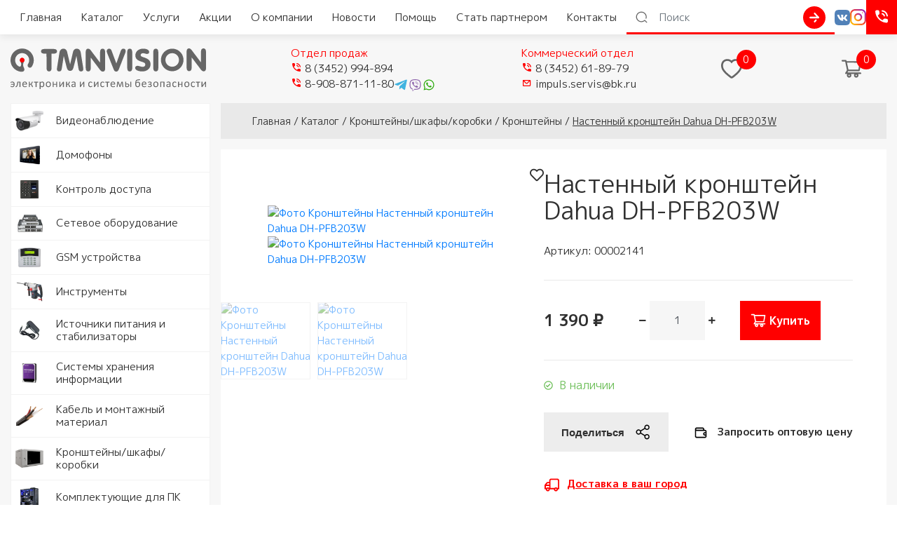

--- FILE ---
content_type: text/html; charset=utf-8
request_url: https://tmnvision.ru/catalog/kronshteyny/nastennyy-kronshteyn-dahua-dh-pfb203w
body_size: 176790
content:
<!DOCTYPE html>
<html lang="ru" dir="ltr"
  xmlns:og="https://ogp.me/ns#">
<head>
  <link rel="profile" href="http://www.w3.org/1999/xhtml/vocab" />
  <meta name="viewport" content="width=device-width, initial-scale=1.0">
    <meta http-equiv="Content-Type" content="text/html; charset=utf-8" />
<link rel="shortcut icon" href="https://tmnvision.ru/sites/all/themes/vesta/favicon.ico" type="image/vnd.microsoft.icon" />
<meta name="description" content="Купить Кронштейны Настенный кронштейн Dahua DH-PFB203W по цене 1 390,00 ₽. Доставка по всей России." />
<meta name="generator" content="Drupal 7 (https://www.drupal.org)" />
<link rel="canonical" href="https://tmnvision.ru/catalog/kronshteyny/nastennyy-kronshteyn-dahua-dh-pfb203w" />
<link rel="shortlink" href="https://tmnvision.ru/node/3336" />
<meta property="og:site_name" content="TMNVISION" />
<meta property="og:type" content="product" />
<meta property="og:url" content="https://tmnvision.ru/catalog/kronshteyny/nastennyy-kronshteyn-dahua-dh-pfb203w" />
<meta property="og:title" content="Настенный кронштейн Dahua DH-PFB203W" />
<meta property="og:description" content="Кронштейны Настенный кронштейн Dahua DH-PFB203W по цене 1 390,00 ₽ | TMNVISION" />
<meta property="og:updated_time" content="2026-01-16T02:30:02+05:00" />
<meta property="og:image" content="https://tmnvision.ru/sites/default/files/9d272e80d28111eca367642737f60542_fb051b5ed59411ecb067f02f741fc4c9.jpg" />
<meta property="og:image:type" content="image/jpeg" />
<meta property="article:published_time" content="2022-07-07T20:03:54+05:00" />
<meta property="article:modified_time" content="2026-01-16T02:30:02+05:00" />
  <title>Настенный кронштейн Dahua DH-PFB203W | TMNVISION</title>
  <link rel="preconnect" href="https://fonts.googleapis.com">
  <link rel="preconnect" href="https://fonts.gstatic.com" crossorigin>
  <link href="https://fonts.googleapis.com/css2?family=M+PLUS+1p:wght@100;300;400;700;800;900&display=swap" rel="stylesheet">
  <link type="text/css" rel="stylesheet" href="https://tmnvision.ru/sites/default/files/css/css_3tT2Um7rkHW9TkP-PF3YJExAZ1eT_uk0JC3RwJaeKqA.css" media="all" />
<link type="text/css" rel="stylesheet" href="https://tmnvision.ru/sites/default/files/css/css__LeQxW73LSYscb1O__H6f-j_jdAzhZBaesGL19KEB6U.css" media="all" />
<link type="text/css" rel="stylesheet" href="https://tmnvision.ru/sites/default/files/css/css_IfpVXUBUtxZ-IFa72yU_uEakQRuzqaC0Sm54pdboe8o.css" media="all" />
<link type="text/css" rel="stylesheet" href="https://tmnvision.ru/sites/default/files/css/css_WS7rMeBGeUGb9N2Y6CMxFtwkEbD5Qe7-UjW7ylTm8qQ.css" media="all" />
<link type="text/css" rel="stylesheet" href="https://tmnvision.ru/sites/default/files/css/css_IfSrOOwzl00jNf7CwCDaliabb72oS2vm8bdhXD-W7Rw.css" media="all" />
  <!-- HTML5 element support for IE6-8 -->
  <!--[if lt IE 9]>
    <script src="https://cdn.jsdelivr.net/html5shiv/3.7.3/html5shiv-printshiv.min.js"></script>
  <![endif]-->
  <script src="//code.jquery.com/jquery-1.10.2.min.js"></script>
<script>window.jQuery || document.write("<script src='/sites/all/modules/jquery_update/replace/jquery/1.10/jquery.min.js'>\x3C/script>")</script>
<script src="https://tmnvision.ru/misc/jquery-extend-3.4.0.js?v=1.10.2"></script>
<script src="https://tmnvision.ru/misc/jquery-html-prefilter-3.5.0-backport.js?v=1.10.2"></script>
<script src="https://tmnvision.ru/misc/jquery.once.js?v=1.2"></script>
<script src="https://tmnvision.ru/misc/drupal.js?swvexx"></script>
<script src="//code.jquery.com/ui/1.10.2/jquery-ui.min.js"></script>
<script>window.jQuery.ui || document.write("<script src='/sites/all/modules/jquery_update/replace/ui/ui/minified/jquery-ui.min.js'>\x3C/script>")</script>
<script src="https://tmnvision.ru/sites/all/modules/jquery_update/replace/ui/external/jquery.cookie.js?v=67fb34f6a866c40d0570"></script>
<script src="https://tmnvision.ru/sites/all/modules/jquery_update/replace/misc/jquery.form.min.js?v=2.69"></script>
<script src="https://tmnvision.ru/sites/all/modules/jquery_update/js/jquery_update.js?v=0.0.1"></script>
<script src="https://tmnvision.ru/sites/all/modules/admin_menu/admin_devel/admin_devel.js?swvexx"></script>
<script src="https://tmnvision.ru/sites/all/modules/a_module/js/jquery-ui.min.js?swvexx"></script>
<script src="https://tmnvision.ru/sites/all/modules/a_module/js/media_gallery_hack.js?swvexx"></script>
<script src="https://tmnvision.ru/sites/all/modules/a_module/js/phone-links.js?swvexx"></script>
<script src="https://tmnvision.ru/sites/all/modules/a_module/js/cart.js?swvexx"></script>
<script src="https://tmnvision.ru/sites/all/modules/a_module/js/faq.js?swvexx"></script>
<script src="https://tmnvision.ru/sites/all/modules/a_module/js/facets.js?swvexx"></script>
<script src="https://tmnvision.ru/sites/all/modules/a_module/js/map.js?swvexx"></script>
<script src="https://tmnvision.ru/sites/all/modules/a_module/js/a_script.js?swvexx"></script>
<script src="https://tmnvision.ru/sites/all/modules/dc_ajax_add_cart/js/dc_ajax_add_cart_html.js?v=1.0.0"></script>
<script src="https://tmnvision.ru/sites/all/modules/back_to_top/js/back_to_top.js?swvexx"></script>
<script src="https://tmnvision.ru/sites/default/files/languages/ru_fNOgWl-P4PhOa2_D0yIxPhhZzTyAJ-nCKSYKsE0q7Sw.js?swvexx"></script>
<script src="https://tmnvision.ru/sites/all/libraries/colorbox/jquery.colorbox-min.js?swvexx"></script>
<script src="https://tmnvision.ru/sites/all/modules/colorbox/js/colorbox.js?swvexx"></script>
<script src="https://tmnvision.ru/sites/all/modules/colorbox/js/colorbox_load.js?swvexx"></script>
<script src="https://tmnvision.ru/sites/all/modules/colorbox/js/colorbox_inline.js?swvexx"></script>
<script src="https://tmnvision.ru/sites/all/modules/galleryformatter/theme/infiniteCarousel.js?swvexx"></script>
<script src="https://tmnvision.ru/sites/all/modules/galleryformatter/theme/galleryformatter.js?swvexx"></script>
<script src="https://tmnvision.ru/sites/all/themes/bootstrap/js/misc/_progress.js?v=7.91"></script>
<script src="https://tmnvision.ru/sites/all/modules/flag/theme/flag.js?swvexx"></script>
<script src="https://tmnvision.ru/sites/all/modules/views/js/base.js?swvexx"></script>
<script src="https://tmnvision.ru/sites/all/modules/commerce_acf/commerce_acf.js?swvexx"></script>
<script src="https://tmnvision.ru/misc/ajax.js?swvexx"></script>
<script src="https://tmnvision.ru/misc/jquery.form.js?swvexx"></script>
<script src="https://tmnvision.ru/sites/all/modules/clientside_validation/jquery-validate/jquery.validate.js?swvexx"></script>
<script src="https://tmnvision.ru/sites/all/modules/captcha/captcha.js?swvexx"></script>
<script src="https://tmnvision.ru/sites/all/modules/google_analytics/googleanalytics.js?swvexx"></script>
<script>(function(i,s,o,g,r,a,m){i["GoogleAnalyticsObject"]=r;i[r]=i[r]||function(){(i[r].q=i[r].q||[]).push(arguments)},i[r].l=1*new Date();a=s.createElement(o),m=s.getElementsByTagName(o)[0];a.async=1;a.src=g;m.parentNode.insertBefore(a,m)})(window,document,"script","https://www.google-analytics.com/analytics.js","ga");ga("create", "UA-218780725-1", {"cookieDomain":"auto"});ga("set", "anonymizeIp", true);ga("send", "pageview");</script>
<script src="https://tmnvision.ru/sites/all/modules/field_group/field_group.js?swvexx"></script>
<script src="https://tmnvision.ru/sites/all/modules/commerce_extra/modules/quantity/commerce_extra_quantity.js?swvexx"></script>
<script src="https://tmnvision.ru/sites/all/modules/views/js/ajax_view.js?swvexx"></script>
<script src="https://tmnvision.ru/sites/all/modules/views_flag_refresh/views_flag_refresh.js?swvexx"></script>
<script src="https://tmnvision.ru/sites/all/modules/webform/js/webform.js?swvexx"></script>
<script src="https://tmnvision.ru/sites/all/modules/recaptcha/js/recaptcha.js?swvexx"></script>
<script src="https://tmnvision.ru/sites/all/modules/dc_ajax_add_cart/js/dc_ajax_add_cart.js?swvexx"></script>
<script src="https://tmnvision.ru/sites/all/modules/antibot/js/antibot.js?swvexx"></script>
<script src="https://www.google.com/recaptcha/api.js?hl=ru"></script>
<script src="https://tmnvision.ru/sites/all/modules/colorbox_node/colorbox_node.js?swvexx"></script>
<script src="https://tmnvision.ru/sites/all/libraries/superfish/jquery.hoverIntent.minified.js?swvexx"></script>
<script src="https://tmnvision.ru/sites/all/libraries/superfish/superfish.js?swvexx"></script>
<script src="https://tmnvision.ru/sites/all/libraries/superfish/supposition.js?swvexx"></script>
<script src="https://tmnvision.ru/sites/all/libraries/superfish/supersubs.js?swvexx"></script>
<script src="https://tmnvision.ru/sites/all/modules/superfish/superfish.js?swvexx"></script>
<script src="https://tmnvision.ru/sites/all/themes/vesta/js/bootstrap.min.js?swvexx"></script>
<script src="https://tmnvision.ru/sites/all/themes/vesta/js/jquery.mmenu.all.min.js?swvexx"></script>
<script src="https://tmnvision.ru/sites/all/themes/vesta/js/imask.min.js?swvexx"></script>
<script src="https://tmnvision.ru/sites/all/themes/vesta/js/scripts.js?swvexx"></script>
<script src="https://tmnvision.ru/sites/all/themes/vesta/js/cart.js?swvexx"></script>
<script src="https://tmnvision.ru/sites/all/themes/vesta/js/slick/slick.min.js?swvexx"></script>
<script src="https://tmnvision.ru/sites/all/themes/bootstrap/js/misc/ajax.js?swvexx"></script>
<script src="https://tmnvision.ru/sites/all/themes/bootstrap/js/modules/views/js/ajax_view.js?swvexx"></script>
<script>jQuery.extend(Drupal.settings, {"basePath":"\/","pathPrefix":"","setHasJsCookie":0,"ajaxPageState":{"theme":"vesta","theme_token":"4uivs8_XDOQMzIDhMfP9lA6XVY60OMJBheW4urQrs4Q","jquery_version":"1.10","js":{"sites\/all\/modules\/clientside_validation\/clientside_validation.ie8.js":1,"sites\/all\/modules\/clientside_validation\/clientside_validation.js":1,"sites\/all\/themes\/bootstrap\/js\/bootstrap.js":1,"\/\/code.jquery.com\/jquery-1.10.2.min.js":1,"0":1,"misc\/jquery-extend-3.4.0.js":1,"misc\/jquery-html-prefilter-3.5.0-backport.js":1,"misc\/jquery.once.js":1,"misc\/drupal.js":1,"\/\/code.jquery.com\/ui\/1.10.2\/jquery-ui.min.js":1,"1":1,"sites\/all\/modules\/jquery_update\/replace\/ui\/external\/jquery.cookie.js":1,"sites\/all\/modules\/jquery_update\/replace\/misc\/jquery.form.min.js":1,"sites\/all\/modules\/jquery_update\/js\/jquery_update.js":1,"sites\/all\/modules\/admin_menu\/admin_devel\/admin_devel.js":1,"sites\/all\/modules\/a_module\/js\/jquery-ui.min.js":1,"sites\/all\/modules\/a_module\/js\/media_gallery_hack.js":1,"sites\/all\/modules\/a_module\/js\/phone-links.js":1,"sites\/all\/modules\/a_module\/js\/cart.js":1,"sites\/all\/modules\/a_module\/js\/faq.js":1,"sites\/all\/modules\/a_module\/js\/facets.js":1,"sites\/all\/modules\/a_module\/js\/map.js":1,"sites\/all\/modules\/a_module\/js\/a_script.js":1,"sites\/all\/modules\/dc_ajax_add_cart\/js\/dc_ajax_add_cart_html.js":1,"sites\/all\/modules\/back_to_top\/js\/back_to_top.js":1,"public:\/\/languages\/ru_fNOgWl-P4PhOa2_D0yIxPhhZzTyAJ-nCKSYKsE0q7Sw.js":1,"sites\/all\/libraries\/colorbox\/jquery.colorbox-min.js":1,"sites\/all\/modules\/colorbox\/js\/colorbox.js":1,"sites\/all\/modules\/colorbox\/js\/colorbox_load.js":1,"sites\/all\/modules\/colorbox\/js\/colorbox_inline.js":1,"sites\/all\/modules\/galleryformatter\/theme\/infiniteCarousel.js":1,"sites\/all\/modules\/galleryformatter\/theme\/galleryformatter.js":1,"sites\/all\/themes\/bootstrap\/js\/misc\/_progress.js":1,"sites\/all\/modules\/flag\/theme\/flag.js":1,"sites\/all\/modules\/views\/js\/base.js":1,"sites\/all\/modules\/commerce_acf\/commerce_acf.js":1,"misc\/ajax.js":1,"misc\/jquery.form.js":1,"sites\/all\/modules\/clientside_validation\/jquery-validate\/jquery.validate.js":1,"sites\/all\/modules\/captcha\/captcha.js":1,"sites\/all\/modules\/google_analytics\/googleanalytics.js":1,"2":1,"sites\/all\/modules\/field_group\/field_group.js":1,"sites\/all\/modules\/commerce_extra\/modules\/quantity\/commerce_extra_quantity.js":1,"sites\/all\/modules\/views\/js\/ajax_view.js":1,"sites\/all\/modules\/views_flag_refresh\/views_flag_refresh.js":1,"sites\/all\/modules\/webform\/js\/webform.js":1,"sites\/all\/modules\/recaptcha\/js\/recaptcha.js":1,"sites\/all\/modules\/dc_ajax_add_cart\/js\/dc_ajax_add_cart.js":1,"sites\/all\/modules\/antibot\/js\/antibot.js":1,"https:\/\/www.google.com\/recaptcha\/api.js?hl=ru":1,"sites\/all\/modules\/colorbox_node\/colorbox_node.js":1,"sites\/all\/libraries\/superfish\/jquery.hoverIntent.minified.js":1,"sites\/all\/libraries\/superfish\/superfish.js":1,"sites\/all\/libraries\/superfish\/supposition.js":1,"sites\/all\/libraries\/superfish\/supersubs.js":1,"sites\/all\/modules\/superfish\/superfish.js":1,"sites\/all\/themes\/vesta\/js\/bootstrap.min.js":1,"sites\/all\/themes\/vesta\/js\/jquery.mmenu.all.min.js":1,"sites\/all\/themes\/vesta\/js\/imask.min.js":1,"sites\/all\/themes\/vesta\/js\/scripts.js":1,"sites\/all\/themes\/vesta\/js\/cart.js":1,"sites\/all\/themes\/vesta\/js\/slick\/slick.min.js":1,"sites\/all\/themes\/bootstrap\/js\/misc\/ajax.js":1,"sites\/all\/themes\/bootstrap\/js\/modules\/views\/js\/ajax_view.js":1},"css":{"modules\/system\/system.base.css":1,"sites\/all\/modules\/dc_ajax_add_cart\/css\/dc_ajax_add_cart.css":1,"misc\/ui\/jquery.ui.core.css":1,"misc\/ui\/jquery.ui.theme.css":1,"sites\/all\/modules\/a_module\/fonts\/fontawesome\/css\/brands.min.css":1,"sites\/all\/modules\/a_module\/fonts\/fontawesome\/css\/light.min.css":1,"sites\/all\/modules\/a_module\/fonts\/fontawesome\/css\/regular.min.css":1,"sites\/all\/modules\/a_module\/fonts\/fontawesome\/css\/solid.min.css":1,"sites\/all\/modules\/a_module\/css\/panels.css":1,"sites\/all\/modules\/a_module\/css\/galleryfix.css":1,"sites\/all\/modules\/a_module\/css\/cart.css":1,"sites\/all\/modules\/a_module\/css\/faq.css":1,"sites\/all\/modules\/a_module\/css\/facets.css":1,"sites\/all\/modules\/a_module\/css\/map.css":1,"sites\/all\/modules\/a_module\/css\/a_style.css":1,"sites\/all\/modules\/calendar\/css\/calendar_multiday.css":1,"sites\/all\/modules\/colorbox_node\/colorbox_node.css":1,"modules\/field\/theme\/field.css":1,"modules\/node\/node.css":1,"sites\/all\/modules\/youtube\/css\/youtube.css":1,"sites\/all\/modules\/views\/css\/views.css":1,"sites\/all\/modules\/back_to_top\/css\/back_to_top.css":1,"sites\/all\/modules\/ckeditor\/css\/ckeditor.css":1,"sites\/all\/libraries\/colorbox\/example3\/colorbox.css":1,"sites\/all\/modules\/ctools\/css\/ctools.css":1,"sites\/all\/modules\/galleryformatter\/theme\/galleryformatter.css":1,"sites\/all\/modules\/flag\/theme\/flag.css":1,"sites\/all\/modules\/commerce\/modules\/cart\/theme\/commerce_cart.theme.css":1,"sites\/all\/modules\/commerce\/modules\/product\/theme\/commerce_product.theme.css":1,"sites\/all\/modules\/commerce_extra\/modules\/quantity\/commerce_extra_quantity.css":1,"sites\/all\/modules\/webform\/css\/webform.css":1,"sites\/all\/libraries\/superfish\/css\/superfish.css":1,"sites\/all\/themes\/vesta\/css\/bootstrap.min.css":1,"sites\/all\/themes\/vesta\/less\/sf-style.less":1,"sites\/all\/themes\/vesta\/less\/style.less":1,"sites\/all\/themes\/vesta\/js\/slick\/slick-theme.css":1,"sites\/all\/themes\/vesta\/js\/slick\/slick.css":1}},"colorbox":{"transition":"elastic","speed":"200","opacity":"0.75","slideshow":false,"slideshowAuto":false,"slideshowSpeed":"2500","slideshowStart":"\u0417\u0430\u043f\u0443\u0441\u0442\u0438\u0442\u044c \u0441\u043b\u0430\u0439\u0434-\u0448\u043e\u0443","slideshowStop":"\u041e\u0441\u0442\u0430\u043d\u043e\u0432\u0438\u0442\u044c \u0441\u043b\u0430\u0439\u0434-\u0448\u043e\u0443","current":"{current} \/ {total}","previous":"\u00ab \u041d\u0430\u0437\u0430\u0434","next":"\u0412\u043f\u0435\u0440\u0435\u0434 \u00bb","close":"\u0417\u0430\u043a\u0440\u044b\u0442\u044c","overlayClose":true,"returnFocus":true,"maxWidth":"98%","maxHeight":"98%","initialWidth":"300","initialHeight":"250","fixed":true,"scrolling":true,"mobiledetect":false,"mobiledevicewidth":"480px","file_public_path":"\/sites\/default\/files","specificPagesDefaultValue":"admin*\nimagebrowser*\nimg_assist*\nimce*\nnode\/add\/*\nnode\/*\/edit\nprint\/*\nprintpdf\/*\nsystem\/ajax\nsystem\/ajax\/*"},"jcarousel":{"ajaxPath":"\/jcarousel\/ajax\/views"},"antibot":{"forms":{"webform-client-form-381":{"action":"\/catalog\/kronshteyny\/nastennyy-kronshteyn-dahua-dh-pfb203w","key":"a198eb1340ab6ef3a6c4a918647278dc"},"webform-client-form-335":{"action":"\/catalog\/kronshteyny\/nastennyy-kronshteyn-dahua-dh-pfb203w","key":"20442eff4a7c22206695b388bc8cbc56"}}},"recaptcha":{"class":"g-recaptcha"},"ajax":{"edit-submit--2":{"callback":"webform_ajax_callback","wrapper":"webform-ajax-wrapper-381","progress":{"message":"","type":"throbber"},"event":"click","url":"\/system\/ajax","submit":{"_triggering_element_name":"op","_triggering_element_value":"\u041e\u0442\u043f\u0440\u0430\u0432\u0438\u0442\u044c"}},"edit-submit--4":{"callback":"dc_ajax_add_cart_ajax_cart_form","method":"replaceWith","effect":"slide","event":"mousedown","keypress":true,"prevent":"click","url":"\/system\/ajax","submit":{"_triggering_element_name":"op","_triggering_element_value":"\u041a\u0443\u043f\u0438\u0442\u044c"}},"edit-submit--5":{"callback":"dc_ajax_add_cart_ajax_cart_form","method":"replaceWith","effect":"slide","event":"mousedown","keypress":true,"prevent":"click","url":"\/system\/ajax","submit":{"_triggering_element_name":"op","_triggering_element_value":"\u041a\u0443\u043f\u0438\u0442\u044c"}},"edit-submit--6":{"callback":"dc_ajax_add_cart_ajax_cart_form","method":"replaceWith","effect":"slide","event":"mousedown","keypress":true,"prevent":"click","url":"\/system\/ajax","submit":{"_triggering_element_name":"op","_triggering_element_value":"\u041a\u0443\u043f\u0438\u0442\u044c"}},"edit-submit--7":{"callback":"dc_ajax_add_cart_ajax_cart_form","method":"replaceWith","effect":"slide","event":"mousedown","keypress":true,"prevent":"click","url":"\/system\/ajax","submit":{"_triggering_element_name":"op","_triggering_element_value":"\u041a\u0443\u043f\u0438\u0442\u044c"}},"edit-submit--8":{"callback":"dc_ajax_add_cart_ajax_cart_form","method":"replaceWith","effect":"slide","event":"mousedown","keypress":true,"prevent":"click","url":"\/system\/ajax","submit":{"_triggering_element_name":"op","_triggering_element_value":"\u041a\u0443\u043f\u0438\u0442\u044c"}},"edit-submit--9":{"callback":"dc_ajax_add_cart_ajax_cart_form","method":"replaceWith","effect":"slide","event":"mousedown","keypress":true,"prevent":"click","url":"\/system\/ajax","submit":{"_triggering_element_name":"op","_triggering_element_value":"\u041a\u0443\u043f\u0438\u0442\u044c"}},"edit-submit--10":{"callback":"dc_ajax_add_cart_ajax_cart_form","method":"replaceWith","effect":"slide","event":"mousedown","keypress":true,"prevent":"click","url":"\/system\/ajax","submit":{"_triggering_element_name":"op","_triggering_element_value":"\u041a\u0443\u043f\u0438\u0442\u044c"}},"edit-submit":{"callback":"dc_ajax_add_cart_ajax_cart_form","method":"replaceWith","effect":"slide","event":"mousedown","keypress":true,"prevent":"click","url":"\/system\/ajax","submit":{"_triggering_element_name":"op","_triggering_element_value":"\u041a\u0443\u043f\u0438\u0442\u044c"}},"edit-submit--11":{"callback":"webform_ajax_callback","wrapper":"webform-ajax-wrapper-335","progress":{"message":"","type":"throbber"},"event":"click","url":"\/system\/ajax","submit":{"_triggering_element_name":"op","_triggering_element_value":"\u041e\u0442\u043f\u0440\u0430\u0432\u0438\u0442\u044c"}}},"urlIsAjaxTrusted":{"\/system\/ajax":true,"\/catalog\/kronshteyny\/nastennyy-kronshteyn-dahua-dh-pfb203w":true,"\/views\/ajax":true,"\/cart":true,"\/node\/3336":true},"flag":{"anonymous":true},"facetapi":{"view_args":{"favorites:icon":[],"taxcatalog:menu":[],"commerce_cart_form:block_1":[],"indcatalog:block_2":["1156","3336","1156","3336"],"favorites:icon-1":[]},"exposed_input":{"favorites:icon":[],"taxcatalog:menu":[],"commerce_cart_form:block_1":[],"indcatalog:block_2":[],"favorites:icon-1":[]},"view_path":{"favorites:icon":"favorites","taxcatalog:menu":"catalog","commerce_cart_form:block_1":null,"indcatalog:block_2":"search","favorites:icon-1":"favorites"},"view_dom_id":{"favorites:icon":"48308f65368c555c28867fe3dddce08f","taxcatalog:menu":"f15e4be3f093400cc09c5da81be4dc65","commerce_cart_form:block_1":"6967b25d4a20181961c38c6ac5e3cbd1","indcatalog:block_2":"2eac176608ae9aa966d87ea0f7227223","favorites:icon-1":"451ada91227aca20144b0cc243f3a0be"}},"views":{"ajax_path":"\/views\/ajax","ajaxViews":{"views_dom_id:48308f65368c555c28867fe3dddce08f":{"view_name":"favorites","view_display_id":"icon","view_args":"","view_path":"node\/3336","view_base_path":"favorites","view_dom_id":"48308f65368c555c28867fe3dddce08f","pager_element":0},"views_dom_id:6967b25d4a20181961c38c6ac5e3cbd1":{"view_name":"commerce_cart_form","view_display_id":"block_1","view_args":"","view_path":"node\/3336","view_base_path":null,"view_dom_id":"6967b25d4a20181961c38c6ac5e3cbd1","pager_element":0},"views_dom_id:2eac176608ae9aa966d87ea0f7227223":{"view_name":"indcatalog","view_display_id":"block_2","view_args":"1156\/3336","view_path":"node\/3336","view_base_path":"search","view_dom_id":"2eac176608ae9aa966d87ea0f7227223","pager_element":0},"views_dom_id:451ada91227aca20144b0cc243f3a0be":{"view_name":"favorites","view_display_id":"icon","view_args":"","view_path":"node\/3336","view_base_path":"favorites","view_dom_id":"451ada91227aca20144b0cc243f3a0be","pager_element":0}}},"viewsFlagRefresh":{"imagePath":"\/sites\/all\/modules\/views_flag_refresh\/images","flags":{"favorites":{"favorites-icon":{"themeHook":false,"themeHookPost":false}}}},"field_group":{"div":"full","table":"full"},"back_to_top":{"back_to_top_button_trigger":"100","back_to_top_button_text":"Back to top","#attached":{"library":[["system","ui"]]}},"googleanalytics":{"trackOutbound":1,"trackMailto":1,"trackDownload":1,"trackDownloadExtensions":"7z|aac|arc|arj|asf|asx|avi|bin|csv|doc(x|m)?|dot(x|m)?|exe|flv|gif|gz|gzip|hqx|jar|jpe?g|js|mp(2|3|4|e?g)|mov(ie)?|msi|msp|pdf|phps|png|ppt(x|m)?|pot(x|m)?|pps(x|m)?|ppam|sld(x|m)?|thmx|qtm?|ra(m|r)?|sea|sit|tar|tgz|torrent|txt|wav|wma|wmv|wpd|xls(x|m|b)?|xlt(x|m)|xlam|xml|z|zip","trackColorbox":1},"superfish":[{"id":"4","sf":{"delay":"300","animation":{"opacity":"show","height":"show"},"speed":"fast","disableHI":true},"plugins":{"supposition":true,"supersubs":true}},{"id":"5","sf":{"animation":{"opacity":"show"},"speed":"fast","autoArrows":false,"dropShadows":false,"disableHI":true},"plugins":{"supersubs":true}},{"id":"3","sf":{"animation":{"opacity":"show"},"speed":"fast","autoArrows":false,"dropShadows":false,"disableHI":true}},{"id":"6","sf":{"animation":{"opacity":"show"},"speed":"fast","autoArrows":false,"dropShadows":false},"plugins":{"supposition":true,"supersubs":true}},{"id":"2","sf":{"animation":{"opacity":"show"},"speed":"fast","autoArrows":false,"dropShadows":false,"disableHI":true}}],"colorbox_node":{"width":"600px","height":"600px"},"clientsideValidation":{"forms":{"webform-client-form-381":{"errorPlacement":"4","general":{"errorClass":"error","wrapper":"li","validateTabs":0,"scrollTo":1,"scrollSpeed":"1000","disableHtml5Validation":"1","validateOnBlur":"1","validateOnBlurAlways":"1","validateOnKeyUp":"1","validateBeforeAjax":"1","validateOnSubmit":"1","showMessages":"0","errorElement":"label"},"rules":{"submitted[name]":{"required":true,"messages":{"required":"\u041f\u043e\u043b\u0435 \u0022\u0412\u0430\u0448\u0435 \u0438\u043c\u044f*\u0022 \u043e\u0431\u044f\u0437\u0430\u0442\u0435\u043b\u044c\u043d\u043e \u0434\u043b\u044f \u0437\u0430\u043f\u043e\u043b\u043d\u0435\u043d\u0438\u044f.","maxlength":"\u0412\u0430\u0448\u0435 \u0438\u043c\u044f* field has a max length of 128 characters."},"maxlength":128},"submitted[phone]":{"required":true,"messages":{"required":"\u041f\u043e\u043b\u0435 \u0022\u0422\u0435\u043b\u0435\u0444\u043e\u043d\u0022 \u043e\u0431\u044f\u0437\u0430\u0442\u0435\u043b\u044c\u043d\u043e \u0434\u043b\u044f \u0437\u0430\u043f\u043e\u043b\u043d\u0435\u043d\u0438\u044f.","maxlength":"\u0422\u0435\u043b\u0435\u0444\u043e\u043d field has a max length of 128 characters."},"maxlength":128},"submitted[mail]":{"email":true,"messages":{"email":"\u0417\u043d\u0430\u0447\u0435\u043d\u0438\u0435 \u043f\u043e\u043b\u044f \u041f\u043e\u0447\u0442\u0430 \u043d\u0435 \u044f\u0432\u043b\u044f\u0435\u0442\u0441\u044f \u0434\u043e\u043f\u0443\u0441\u0442\u0438\u043c\u044b\u043c \u0430\u0434\u0440\u0435\u0441\u043e\u043c \u044d\u043b\u0435\u043a\u0442\u0440\u043e\u043d\u043d\u043e\u0439 \u043f\u043e\u0447\u0442\u044b."}},"submitted[page_link]":{"maxlength":128,"messages":{"maxlength":"\u0421\u0442\u0440\u0430\u043d\u0438\u0446\u0430 field has a max length of 128 characters."}},"captcha_response":{"captcha":{"captcha_validate":"recaptcha_captcha_validation","token":"mP_8CttOJmWrbanQM1n4RkFDbOf1pchchXbQqezrmwk","captcha_token":"701d4dad110f45e6b58e453f59ca8a51"},"messages":{"captcha":"\u041d\u0435\u043f\u0440\u0430\u0432\u0438\u043b\u044c\u043d\u044b\u0439 \u043e\u0442\u0432\u0435\u0442"}}},"checkboxrules":{"submitted[privacy]":{"checkboxgroupminmax":[1,99,"#edit-submitted-privacy"],"messages":{"checkboxgroupminmax":"\u041f\u043e\u043b\u0435 \u0022\u0421\u043e\u0433\u043b\u0430\u0441\u0438\u0435\u0022 \u043e\u0431\u044f\u0437\u0430\u0442\u0435\u043b\u044c\u043d\u043e \u0434\u043b\u044f \u0437\u0430\u043f\u043e\u043b\u043d\u0435\u043d\u0438\u044f."}}}},"webform-client-form-335":{"errorPlacement":"4","general":{"errorClass":"error","wrapper":"li","validateTabs":0,"scrollTo":1,"scrollSpeed":"1000","disableHtml5Validation":"1","validateOnBlur":"1","validateOnBlurAlways":"1","validateOnKeyUp":"1","validateBeforeAjax":"1","validateOnSubmit":"1","showMessages":"0","errorElement":"label"},"rules":{"submitted[name]":{"required":true,"messages":{"required":"\u041f\u043e\u043b\u0435 \u0022\u0418\u043c\u044f\u0022 \u043e\u0431\u044f\u0437\u0430\u0442\u0435\u043b\u044c\u043d\u043e \u0434\u043b\u044f \u0437\u0430\u043f\u043e\u043b\u043d\u0435\u043d\u0438\u044f.","maxlength":"\u0418\u043c\u044f field has a max length of 128 characters."},"maxlength":128},"submitted[phone]":{"required":true,"messages":{"required":"\u041f\u043e\u043b\u0435 \u0022\u0422\u0435\u043b\u0435\u0444\u043e\u043d\u0022 \u043e\u0431\u044f\u0437\u0430\u0442\u0435\u043b\u044c\u043d\u043e \u0434\u043b\u044f \u0437\u0430\u043f\u043e\u043b\u043d\u0435\u043d\u0438\u044f.","maxlength":"\u0422\u0435\u043b\u0435\u0444\u043e\u043d field has a max length of 128 characters."},"maxlength":128},"submitted[mail]":{"email":true,"messages":{"email":"\u0417\u043d\u0430\u0447\u0435\u043d\u0438\u0435 \u043f\u043e\u043b\u044f \u042d\u043b\u0435\u043a\u0442\u0440\u043e\u043d\u043d\u0430\u044f \u043f\u043e\u0447\u0442\u0430 \u043d\u0435 \u044f\u0432\u043b\u044f\u0435\u0442\u0441\u044f \u0434\u043e\u043f\u0443\u0441\u0442\u0438\u043c\u044b\u043c \u0430\u0434\u0440\u0435\u0441\u043e\u043c \u044d\u043b\u0435\u043a\u0442\u0440\u043e\u043d\u043d\u043e\u0439 \u043f\u043e\u0447\u0442\u044b."}},"captcha_response":{"captcha":{"captcha_validate":"recaptcha_captcha_validation","token":"s_A2i4vQdIkMDPxqnDAur-4WCs4hGQhR6dKlSzmz0iI","captcha_token":"586dab0ae10784a912691d9a97fa807f"},"messages":{"captcha":"\u041d\u0435\u043f\u0440\u0430\u0432\u0438\u043b\u044c\u043d\u044b\u0439 \u043e\u0442\u0432\u0435\u0442"}}},"checkboxrules":{"submitted[privacy]":{"checkboxgroupminmax":[1,99,"#edit-submitted-privacy--2"],"messages":{"checkboxgroupminmax":"\u041f\u043e\u043b\u0435 \u0022\u0421\u043e\u0433\u043b\u0430\u0441\u0438\u0435\u0022 \u043e\u0431\u044f\u0437\u0430\u0442\u0435\u043b\u044c\u043d\u043e \u0434\u043b\u044f \u0437\u0430\u043f\u043e\u043b\u043d\u0435\u043d\u0438\u044f."}}}}},"general":{"usexregxp":0,"months":{"\u044f\u043d\u0432\u0430\u0440\u044f":1,"\u044f\u043d\u0432":1,"\u0444\u0435\u0432\u0440\u0430\u043b\u044f":2,"\u0444\u0435\u0432":2,"\u043c\u0430\u0440\u0442\u0430":3,"\u043c\u0430\u0440":3,"\u0430\u043f\u0440\u0435\u043b\u044f":4,"\u0430\u043f\u0440":4,"\u043c\u0430\u044f":5,"\u0438\u044e\u043d\u044f":6,"\u0438\u044e\u043d":6,"\u0438\u044e\u043b\u044f":7,"\u0438\u044e\u043b":7,"\u0430\u0432\u0433\u0443\u0441\u0442\u0430":8,"\u0430\u0432\u0433":8,"\u0441\u0435\u043d\u0442\u044f\u0431\u0440\u044f":9,"\u0441\u0435\u043d":9,"\u043e\u043a\u0442\u044f\u0431\u0440\u044f":10,"\u043e\u043a\u0442":10,"\u043d\u043e\u044f\u0431\u0440\u044f":11,"\u043d\u043e\u044f":11,"\u0434\u0435\u043a\u0430\u0431\u0440\u044f":12,"\u0434\u0435\u043a":12}},"groups":{"webform-client-form-381":{},"webform-client-form-335":{}}},"bootstrap":{"anchorsFix":"0","anchorsSmoothScrolling":"0","formHasError":1,"popoverEnabled":0,"popoverOptions":{"animation":1,"html":0,"placement":"right","selector":"","trigger":"click","triggerAutoclose":1,"title":"","content":"","delay":0,"container":"body"},"tooltipEnabled":0,"tooltipOptions":{"animation":1,"html":0,"placement":"auto left","selector":"","trigger":"hover focus","delay":0,"container":"body"}}});</script>

</head>
<body class="html not-front not-logged-in one-sidebar sidebar-first page-node page-node- page-node-3336 node-type-product-view i18n-ru">
    

<div id="page" class="page">
  <header id="header">
              <div class="navigation">
        <div class="container">
            <div class="region region-navigation">
    <section id="block-superfish-4" class="block block-superfish clearfix">

      
  <div class="content">
  	<ul  id="superfish-4" class="menu sf-menu sf-main-menu sf-horizontal sf-style-none sf-total-items-9 sf-parent-items-1 sf-single-items-8"><li id="menu-219-4" class="first odd sf-item-1 sf-depth-1 sf-no-children"><a href="/" title="" class="sf-depth-1">Главная</a></li><li id="menu-7548-4" class="middle even sf-item-2 sf-depth-1 sf-no-children"><a href="/catalog" title="" class="sf-depth-1">Каталог</a></li><li id="menu-7988-4" class="middle odd sf-item-3 sf-depth-1 sf-total-children-5 sf-parent-children-0 sf-single-children-5 menuparent"><a href="/services" title="" class="sf-depth-1 menuparent">Услуги <i class="fa fa-angle-down"></i></a><ul><li id="menu-7990-4" class="first odd sf-item-1 sf-depth-2 sf-no-children"><a href="/services/montazh-videodomofonov" class="sf-depth-2">Монтаж видеодомофонов</a></li><li id="menu-7989-4" class="middle even sf-item-2 sf-depth-2 sf-no-children"><a href="/services/montazh-sistemy-videonablyudeniya" class="sf-depth-2">Монтаж и обслуживание систем видеонаблюдения</a></li><li id="menu-7992-4" class="middle odd sf-item-3 sf-depth-2 sf-no-children"><a href="/services/montazh-ohrannoy-signalizacii" class="sf-depth-2">Монтаж охранной сигнализации</a></li><li id="menu-7987-4" class="middle even sf-item-4 sf-depth-2 sf-no-children"><a href="/services/montazh-setevogo-oborudovaniya-i-interneta" class="sf-depth-2">Монтаж сетевого оборудования и интернета</a></li><li id="menu-7991-4" class="last odd sf-item-5 sf-depth-2 sf-no-children"><a href="/services/montazh-sistemy-kontrolya-dostupa-i-shlagbaumov" class="sf-depth-2">Монтаж системы контроля доступа и шлагбаумов</a></li></ul></li><li id="menu-8110-4" class="middle even sf-item-4 sf-depth-1 sf-no-children"><a href="/promo" class="sf-depth-1">Акции</a></li><li id="menu-7984-4" class="middle odd sf-item-5 sf-depth-1 sf-no-children"><a href="/about" class="sf-depth-1">О компании</a></li><li id="menu-7554-4" class="middle even sf-item-6 sf-depth-1 sf-no-children"><a href="/news" class="sf-depth-1">Новости</a></li><li id="menu-7985-4" class="middle odd sf-item-7 sf-depth-1 sf-no-children"><a href="/help" class="sf-depth-1">Помощь</a></li><li id="menu-7983-4" class="middle even sf-item-8 sf-depth-1 sf-no-children"><a href="/stat-partnerom" class="sf-depth-1">Стать партнером</a></li><li id="menu-7982-4" class="last odd sf-item-9 sf-depth-1 sf-no-children"><a href="/contacts" class="sf-depth-1">Контакты</a></li></ul>  </div>

</section>
<section id="block-search-form" class="block block-search clearfix">

      
  <div class="content">
  	<form class="form-search content-search" action="/catalog/kronshteyny/nastennyy-kronshteyn-dahua-dh-pfb203w" method="post" id="search-block-form" accept-charset="UTF-8"><div><div class="input-group"><input title="Введите ключевые слова для поиска." placeholder="Поиск" class="form-control form-text" type="text" id="edit-search-block-form--2" name="search_block_form" value="" size="15" maxlength="128" /><span class="input-group-btn"><button type="submit" class="btn btn-default"><i class="fas fa-search"></i></button></span></div><div class="form-actions form-wrapper form-group" id="edit-actions--2"><button class="element-invisible btn btn-primary form-submit" type="submit" id="edit-submit--3" name="op" value="Поиск">Поиск</button>
</div><input type="hidden" name="form_build_id" value="form-gWYrJHekN8aScR2oYAnI_H-babAfY2WXXd_0-jUgreE" />
<input type="hidden" name="form_id" value="search_block_form" />
</div></form>  </div>

</section>
<section id="block-block-21--2" class="block block-block clearfix">

      
  <div class="content">
  	<div class="sots-btns"><a target="_blank" href="https://vk.com/club50699051"><img alt="" src="/ckfinder/userfiles/images/vk.svg" /></a><a target="_blank" href="https://www.instagram.com/tmnvision/"><img alt="" src="/ckfinder/userfiles/images/instagram.svg" /></a></div>
  </div>

</section>
<section id="block-block-17--2" class="block block-block clearfix">

      
  <div class="content">
  	<p><a class="btn btn-default colorbox-node" href="/callback?width=380&amp;height=380">Обратный звонок</a></p>
  </div>

</section>
  </div>
        </div>
      </div>
              <div class="header-block">
        <div class="container">
          <div class="region region-header-block">
		    <section id="block-block-10" class="block block-block clearfix">

      
  <div class="content">
  	<p><a href="/"><img alt="" src="/ckfinder/userfiles/images/logo.svg" /></a></p>
  </div>

</section>
<section id="block-block-18" class="block block-block clearfix">

      
  <div class="content">
  	<div class="contact-block">
<div><img alt="Адрес" src="/ckfinder/userfiles/images/map.svg" title="Адрес" /></div>
<div><a href="https://yandex.ru/maps/-/CCUyrHeUlA" target="_blank">г. Тюмень, ул. Энергетиков д. 167</a></div>
</div>
<div class="contact-block">
<div><img alt="Время" src="/ckfinder/userfiles/images/clock.svg" title="Время" /></div>
<div>Пн-Пт. с 9.00 до 17.00 без перерывов<br />
Сб-Вс - выходной</div>
</div>
  </div>

</section>
<section id="block-block-19" class="block block-block clearfix">

        <div class="block-title">Отдел продаж</div>
    
  <div class="content">
  	<div class="contacts-block">
<div class="contact-block">
<div><img alt="Телефон" src="/ckfinder/userfiles/images/phone.svg" title="Телефон" /></div>
<div><a href="tel:8 (3452) 994-894">8 (3452) 994-894</a></div>
</div>
<div class="contact-block">
<div><img alt="Телефон" src="/ckfinder/userfiles/images/phone.svg" title="Телефон" /></div>
<div><a href="tel:8-908-871-11-80">8-908-871-11-80</a></p>
<div class="sots-btns"><a href="https://t.me/"><img alt="" src="/ckfinder/userfiles/images/telegram.svg" /></a><a href="viber://chat?number=%2B79088711180"><img alt="" src="/ckfinder/userfiles/images/viber.svg" /></a><a href="https://wa.me/79088711180"><img alt="" src="/ckfinder/userfiles/images/whatsapp.svg" /></a></div>
</div>
</div>
<div class="contact-block">
<div><img alt="Почта" src="/ckfinder/userfiles/images/mail.svg" title="Почта" /></div>
<div><a href="mailto:mediasb@bk.ru">mediasb@bk.ru</a></div>
</div>
<div class="contact-block">
<div><img alt="ICQ" src="/ckfinder/userfiles/images/icq.svg" title="ICQ" /></div>
<div>ICQ 690-266-745</div>
</div>
</div>
  </div>

</section>
<section id="block-block-20" class="block block-block clearfix">

        <div class="block-title">Коммерческий отдел</div>
    
  <div class="content">
  	<div class="contacts-block">
<div class="contact-block">
<div><img alt="Телефон" src="/ckfinder/userfiles/images/phone.svg" title="Телефон" /></div>
<div><a href="tel:8 (3452) 61-89-79">8 (3452) 61-89-79</a></div>
</div>
<div class="contact-block">
<div><img alt="Почта" src="/ckfinder/userfiles/images/mail.svg" title="Почта" /></div>
<div><a href="mailto:impuls.servis@bk.ru">impuls.servis@bk.ru</a></div>
</div>
<div class="contact-block">
<div><img alt="ICQ" src="/ckfinder/userfiles/images/icq.svg" title="ICQ" /></div>
<div>ICQ 682-724-590</div>
</div>
</div>
  </div>

</section>
<section id="block-views-favorites-icon" class="block block-views clearfix">

      
  <div class="content">
  	<div class="view view-favorites view-id-favorites view-display-id-icon view-dom-id-451ada91227aca20144b0cc243f3a0be">
            <div class="view-header">
      <div class="favorites-symbol">
	<span class="favorites-quantity">0</span>
</div>    </div>
  
  
  
      <div class="view-empty">
      <div class="favorites-symbol">
	<span class="favorites-quantity">0</span>
</div>    </div>
  
  
  
      
<div class="more-link">
  <a href="/favorites">
      </a>
</div>
  
  
  
</div>  </div>

</section>
<section id="block-block-28" class="block block-block clearfix">

      
  <div class="content">
  	<p><a class="btn btn-default" href="/catalog">Каталог</a></p>
  </div>

</section>
			  <div class="region region-cart">
    <section id="block-dc-ajax-add-cart-ajax-shopping-cart-teaser" class="block block-dc-ajax-add-cart clearfix">

      
  <div class="content">
  	<div class="ajax-shopping-cart-teaser">  <div class="cart-image"><img class="img-responsive" src="https://tmnvision.ru/sites/all/modules/dc_ajax_add_cart/images/cart.svg" alt="" /></div>
  <div class="cart-product-quantity">
    <p class="empty-cart"><a href="/cart" class="quantity">0 </a></p>
  </div>
  <div class="cart-product-total">
    <p class="total-amount">0,00 ₽</p>
  </div>
</div>  </div>

</section>
  </div>
		  </div>
        </div>
      </div>
      </header>
    
    
  <main class="main">
                  <aside class="sidebar-first container" role="complementary">
                          <div class="region region-sidebar-first well">
    <section id="block-views-taxcatalog-menu" class="block block-views clearfix">

      
  <div class="content">
  	<div class="view view-taxcatalog view-id-taxcatalog view-display-id-menu view-dom-id-f15e4be3f093400cc09c5da81be4dc65">
        
  
  
      <div class="view-content">
        <div class="views-row views-row-1 views-row-odd views-row-first">
    <div  class="ds-1col taxonomy-term vocabulary-catalog view-mode-tile clearfix">

  
  <div class="field field-name-field-particon field-type-image field-label-hidden"><div class="field-items"><div class="field-item even"><img class="img-responsive" src="https://tmnvision.ru/sites/default/files/videonablyudenie_1_0.png" width="52" height="36" alt="" /></div></div></div><div class="field field-name-title field-type-ds field-label-hidden"><div class="field-items"><div class="field-item even"><h3>Видеонаблюдение</h3></div></div></div><div class="field field-name-more-link field-type-ds field-label-hidden"><div class="field-items"><div class="field-item even"><a href="/catalog/videonablyudenie">Подробнее</a></div></div></div><div class="field field-name-child-terms field-type-ds field-label-hidden"><div class="field-items"><div class="field-item even">	<div  class="ds-1col taxonomy-term vocabulary-catalog view-mode-child_term clearfix">

  
  <div class="field field-name-field-particon field-type-image field-label-hidden"><div class="field-items"><div class="field-item even"><img class="img-responsive" src="https://tmnvision.ru/sites/default/files/videokamery_1_0.png" width="46" height="43" alt="" /></div></div></div><div class="field field-name-title field-type-ds field-label-hidden"><div class="field-items"><div class="field-item even">Видеокамеры</div></div></div><div class="field field-name-more-link field-type-ds field-label-hidden"><div class="field-items"><div class="field-item even"><a href="/catalog/videonablyudenie/videokamery">Подробнее</a></div></div></div><div class="field field-name-child-terms field-type-ds field-label-hidden"><div class="field-items"><div class="field-item even">	<div  class="ds-1col taxonomy-term vocabulary-catalog view-mode-child_term clearfix">

  
  <div class="field field-name-field-particon field-type-image field-label-hidden"><div class="field-items"><div class="field-item even"><img class="img-responsive" src="https://tmnvision.ru/sites/default/files/tvi_kamery_1_0.png" width="59" height="23" alt="" /></div></div></div><div class="field field-name-title field-type-ds field-label-hidden"><div class="field-items"><div class="field-item even">Видеокамеры TVI/CVI/AHD</div></div></div><div class="field field-name-more-link field-type-ds field-label-hidden"><div class="field-items"><div class="field-item even"><a href="/catalog/videonablyudenie/videokamery/videokamery-tvicviahd">Подробнее</a></div></div></div></div>

	<div  class="ds-1col taxonomy-term vocabulary-catalog view-mode-child_term clearfix">

  
  <div class="field field-name-field-particon field-type-image field-label-hidden"><div class="field-items"><div class="field-item even"><img class="img-responsive" src="https://tmnvision.ru/sites/default/files/ip_kamery_1_0.png" width="37" height="46" alt="" /></div></div></div><div class="field field-name-title field-type-ds field-label-hidden"><div class="field-items"><div class="field-item even">Видеокамеры IP</div></div></div><div class="field field-name-more-link field-type-ds field-label-hidden"><div class="field-items"><div class="field-item even"><a href="/catalog/videonablyudenie/videokamery/videokamery-ip">Подробнее</a></div></div></div></div>

	<div  class="ds-1col taxonomy-term vocabulary-catalog view-mode-child_term clearfix">

  
  <div class="field field-name-field-particon field-type-image field-label-hidden"><div class="field-items"><div class="field-item even"><img class="img-responsive" src="https://tmnvision.ru/sites/default/files/wi-fi_kamery_0.png" width="41" height="46" alt="" /></div></div></div><div class="field field-name-title field-type-ds field-label-hidden"><div class="field-items"><div class="field-item even">Видеокамеры Wi-Fi</div></div></div><div class="field field-name-more-link field-type-ds field-label-hidden"><div class="field-items"><div class="field-item even"><a href="/catalog/videonablyudenie/videokamery/videokamery-wi-fi">Подробнее</a></div></div></div></div>

	<div  class="ds-1col taxonomy-term vocabulary-catalog view-mode-child_term clearfix">

  
  <div class="field field-name-field-particon field-type-image field-label-hidden"><div class="field-items"><div class="field-item even"><img class="img-responsive" src="https://tmnvision.ru/sites/default/files/mulyazhi_kamer_0.png" width="40" height="42" alt="" /></div></div></div><div class="field field-name-title field-type-ds field-label-hidden"><div class="field-items"><div class="field-item even">Муляжи камер</div></div></div><div class="field field-name-more-link field-type-ds field-label-hidden"><div class="field-items"><div class="field-item even"><a href="/catalog/videonablyudenie/videokamery/mulyazhi-kamer">Подробнее</a></div></div></div></div>

</div></div></div></div>

	<div  class="ds-1col taxonomy-term vocabulary-catalog view-mode-child_term clearfix">

  
  <div class="field field-name-field-particon field-type-image field-label-hidden"><div class="field-items"><div class="field-item even"><img class="img-responsive" src="https://tmnvision.ru/sites/default/files/videoregistratory_1_0.png" width="51" height="33" alt="" /></div></div></div><div class="field field-name-title field-type-ds field-label-hidden"><div class="field-items"><div class="field-item even">Видеорегистраторы</div></div></div><div class="field field-name-more-link field-type-ds field-label-hidden"><div class="field-items"><div class="field-item even"><a href="/catalog/videonablyudenie/videoregistratory">Подробнее</a></div></div></div><div class="field field-name-child-terms field-type-ds field-label-hidden"><div class="field-items"><div class="field-item even">	<div  class="ds-1col taxonomy-term vocabulary-catalog view-mode-child_term clearfix">

  
  <div class="field field-name-field-particon field-type-image field-label-hidden"><div class="field-items"><div class="field-item even"><img class="img-responsive" src="https://tmnvision.ru/sites/default/files/0a1c1cbc751e11ec992e6045cb722183_0a1c1cbd751e11ec992e6045cb722183_0.jpg" width="507" height="380" alt="" /></div></div></div><div class="field field-name-title field-type-ds field-label-hidden"><div class="field-items"><div class="field-item even">Видеорегистраторы гибридные</div></div></div><div class="field field-name-more-link field-type-ds field-label-hidden"><div class="field-items"><div class="field-item even"><a href="/catalog/videonablyudenie/videoregistratory/videoregistratory-gibridnye">Подробнее</a></div></div></div></div>

	<div  class="ds-1col taxonomy-term vocabulary-catalog view-mode-child_term clearfix">

  
  <div class="field field-name-field-particon field-type-image field-label-hidden"><div class="field-items"><div class="field-item even"><img class="img-responsive" src="https://tmnvision.ru/sites/default/files/ip_videoregistratory_0.png" width="54" height="33" alt="" /></div></div></div><div class="field field-name-title field-type-ds field-label-hidden"><div class="field-items"><div class="field-item even">Видеорегистраторы IP</div></div></div><div class="field field-name-more-link field-type-ds field-label-hidden"><div class="field-items"><div class="field-item even"><a href="/catalog/videonablyudenie/videoregistratory/videoregistratory-ip">Подробнее</a></div></div></div></div>

</div></div></div></div>

	<div  class="ds-1col taxonomy-term vocabulary-catalog view-mode-child_term clearfix">

  
  <div class="field field-name-field-particon field-type-image field-label-hidden"><div class="field-items"><div class="field-item even"><img class="img-responsive" src="https://tmnvision.ru/sites/default/files/videonablyudenie_dlya_avtomobiley_1_0.png" width="28" height="50" alt="" /></div></div></div><div class="field field-name-title field-type-ds field-label-hidden"><div class="field-items"><div class="field-item even">Видеорегистраторы для автомобилей</div></div></div><div class="field field-name-more-link field-type-ds field-label-hidden"><div class="field-items"><div class="field-item even"><a href="/catalog/videonablyudenie/videoregistratory-dlya-avtomobiley">Подробнее</a></div></div></div></div>

	<div  class="ds-1col taxonomy-term vocabulary-catalog view-mode-child_term clearfix">

  
  <div class="field field-name-field-particon field-type-image field-label-hidden"><div class="field-items"><div class="field-item even"><img class="img-responsive" src="https://tmnvision.ru/sites/default/files/programmnoe_obespechenie_1_0.png" width="45" height="45" alt="" /></div></div></div><div class="field field-name-title field-type-ds field-label-hidden"><div class="field-items"><div class="field-item even">Программное обеспечение</div></div></div><div class="field field-name-more-link field-type-ds field-label-hidden"><div class="field-items"><div class="field-item even"><a href="/catalog/videonablyudenie/programmnoe-obespechenie">Подробнее</a></div></div></div></div>

	<div  class="ds-1col taxonomy-term vocabulary-catalog view-mode-child_term clearfix">

  
  <div class="field field-name-field-particon field-type-image field-label-hidden"><div class="field-items"><div class="field-item even"><img class="img-responsive" src="https://tmnvision.ru/sites/default/files/razemy_i_aksessuary_1_0.png" width="43" height="42" alt="" /></div></div></div><div class="field field-name-title field-type-ds field-label-hidden"><div class="field-items"><div class="field-item even">Разъемы и аксессуары</div></div></div><div class="field field-name-more-link field-type-ds field-label-hidden"><div class="field-items"><div class="field-item even"><a href="/catalog/videonablyudenie/razemy-i-aksessuary">Подробнее</a></div></div></div></div>

</div></div></div></div>

  </div>
  <div class="views-row views-row-2 views-row-even">
    <div  class="ds-1col taxonomy-term vocabulary-catalog view-mode-tile clearfix">

  
  <div class="field field-name-field-particon field-type-image field-label-hidden"><div class="field-items"><div class="field-item even"><img class="img-responsive" src="https://tmnvision.ru/sites/default/files/domofon_1_0.png" width="48" height="45" alt="" /></div></div></div><div class="field field-name-title field-type-ds field-label-hidden"><div class="field-items"><div class="field-item even"><h3>Домофоны</h3></div></div></div><div class="field field-name-more-link field-type-ds field-label-hidden"><div class="field-items"><div class="field-item even"><a href="/catalog/domofony">Подробнее</a></div></div></div><div class="field field-name-child-terms field-type-ds field-label-hidden"><div class="field-items"><div class="field-item even">	<div  class="ds-1col taxonomy-term vocabulary-catalog view-mode-child_term clearfix">

  
  <div class="field field-name-field-particon field-type-image field-label-hidden"><div class="field-items"><div class="field-item even"><img class="img-responsive" src="https://tmnvision.ru/sites/default/files/analogovye_individualnye_videodomofony_1_0.png" width="50" height="35" alt="" /></div></div></div><div class="field field-name-title field-type-ds field-label-hidden"><div class="field-items"><div class="field-item even">Аналоговые видеодомофоны</div></div></div><div class="field field-name-more-link field-type-ds field-label-hidden"><div class="field-items"><div class="field-item even"><a href="/catalog/domofony/analogovye-videodomofony">Подробнее</a></div></div></div></div>

	<div  class="ds-1col taxonomy-term vocabulary-catalog view-mode-child_term clearfix">

  
  <div class="field field-name-field-particon field-type-image field-label-hidden"><div class="field-items"><div class="field-item even"><img class="img-responsive" src="https://tmnvision.ru/sites/default/files/ip_individualnye_videodomofony_1_0.png" width="50" height="31" alt="" /></div></div></div><div class="field field-name-title field-type-ds field-label-hidden"><div class="field-items"><div class="field-item even">IP видеодомофоны</div></div></div><div class="field field-name-more-link field-type-ds field-label-hidden"><div class="field-items"><div class="field-item even"><a href="/catalog/domofony/ip-videodomofony">Подробнее</a></div></div></div></div>

	<div  class="ds-1col taxonomy-term vocabulary-catalog view-mode-child_term clearfix">

  
  <div class="field field-name-field-particon field-type-image field-label-hidden"><div class="field-items"><div class="field-item even"><img class="img-responsive" src="https://tmnvision.ru/sites/default/files/komplekty_videodomofonov_0.png" width="59" height="32" alt="" /></div></div></div><div class="field field-name-title field-type-ds field-label-hidden"><div class="field-items"><div class="field-item even">Комплекты видеодомофонов</div></div></div><div class="field field-name-more-link field-type-ds field-label-hidden"><div class="field-items"><div class="field-item even"><a href="/catalog/domofony/komplekty-videodomofonov">Подробнее</a></div></div></div></div>

	<div  class="ds-1col taxonomy-term vocabulary-catalog view-mode-child_term clearfix">

  
  <div class="field field-name-field-particon field-type-image field-label-hidden"><div class="field-items"><div class="field-item even"><img class="img-responsive" src="https://tmnvision.ru/sites/default/files/vyzyvnye_paneli_individualnye_1_0.png" width="19" height="56" alt="" /></div></div></div><div class="field field-name-title field-type-ds field-label-hidden"><div class="field-items"><div class="field-item even">Вызывные панели</div></div></div><div class="field field-name-more-link field-type-ds field-label-hidden"><div class="field-items"><div class="field-item even"><a href="/catalog/domofony/vyzyvnye-paneli">Подробнее</a></div></div></div></div>

	<div  class="ds-1col taxonomy-term vocabulary-catalog view-mode-child_term clearfix">

  
  <div class="field field-name-field-particon field-type-image field-label-hidden"><div class="field-items"><div class="field-item even"><img class="img-responsive" src="https://tmnvision.ru/sites/default/files/audio_trubki_1_0.png" width="28" height="61" alt="" /></div></div></div><div class="field field-name-title field-type-ds field-label-hidden"><div class="field-items"><div class="field-item even">Аудио трубки</div></div></div><div class="field field-name-more-link field-type-ds field-label-hidden"><div class="field-items"><div class="field-item even"><a href="/catalog/domofony/audio-trubki">Подробнее</a></div></div></div></div>

	<div  class="ds-1col taxonomy-term vocabulary-catalog view-mode-child_term clearfix">

  
  <div class="field field-name-field-particon field-type-image field-label-hidden"><div class="field-items"><div class="field-item even"><img class="img-responsive" src="https://tmnvision.ru/sites/default/files/moduli_sopryazheniya_1_0.png" width="35" height="57" alt="" /></div></div></div><div class="field field-name-title field-type-ds field-label-hidden"><div class="field-items"><div class="field-item even">Модули сопряжения и комплектующие</div></div></div><div class="field field-name-more-link field-type-ds field-label-hidden"><div class="field-items"><div class="field-item even"><a href="/catalog/domofony/moduli-sopryazheniya-i-komplektuyushchie">Подробнее</a></div></div></div></div>

</div></div></div></div>

  </div>
  <div class="views-row views-row-3 views-row-odd">
    <div  class="ds-1col taxonomy-term vocabulary-catalog view-mode-tile clearfix">

  
  <div class="field field-name-field-particon field-type-image field-label-hidden"><div class="field-items"><div class="field-item even"><img class="img-responsive" src="https://tmnvision.ru/sites/default/files/kontrol_dostupa_2_0.png" width="54" height="54" alt="" /></div></div></div><div class="field field-name-title field-type-ds field-label-hidden"><div class="field-items"><div class="field-item even"><h3>Контроль доступа</h3></div></div></div><div class="field field-name-more-link field-type-ds field-label-hidden"><div class="field-items"><div class="field-item even"><a href="/catalog/kontrol-dostupa">Подробнее</a></div></div></div><div class="field field-name-child-terms field-type-ds field-label-hidden"><div class="field-items"><div class="field-item even">	<div  class="ds-1col taxonomy-term vocabulary-catalog view-mode-child_term clearfix">

  
  <div class="field field-name-field-particon field-type-image field-label-hidden"><div class="field-items"><div class="field-item even"><img class="img-responsive" src="https://tmnvision.ru/sites/default/files/schityvateli_1_0.png" width="24" height="54" alt="" /></div></div></div><div class="field field-name-title field-type-ds field-label-hidden"><div class="field-items"><div class="field-item even">Считыватели</div></div></div><div class="field field-name-more-link field-type-ds field-label-hidden"><div class="field-items"><div class="field-item even"><a href="/catalog/kontrol-dostupa/schityvateli">Подробнее</a></div></div></div></div>

	<div  class="ds-1col taxonomy-term vocabulary-catalog view-mode-child_term clearfix">

  
  <div class="field field-name-field-particon field-type-image field-label-hidden"><div class="field-items"><div class="field-item even"><img class="img-responsive" src="https://tmnvision.ru/sites/default/files/zamki_i_zashchelki_1_0.png" width="58" height="38" alt="" /></div></div></div><div class="field field-name-title field-type-ds field-label-hidden"><div class="field-items"><div class="field-item even">Замки и защелки</div></div></div><div class="field field-name-more-link field-type-ds field-label-hidden"><div class="field-items"><div class="field-item even"><a href="/catalog/kontrol-dostupa/zamki-i-zashchelki">Подробнее</a></div></div></div></div>

	<div  class="ds-1col taxonomy-term vocabulary-catalog view-mode-child_term clearfix">

  
  <div class="field field-name-field-particon field-type-image field-label-hidden"><div class="field-items"><div class="field-item even"><img class="img-responsive" src="https://tmnvision.ru/sites/default/files/knopki_vyhoda_1_0.png" width="27" height="54" alt="" /></div></div></div><div class="field field-name-title field-type-ds field-label-hidden"><div class="field-items"><div class="field-item even">Кнопки выхода</div></div></div><div class="field field-name-more-link field-type-ds field-label-hidden"><div class="field-items"><div class="field-item even"><a href="/catalog/kontrol-dostupa/knopki-vyhoda">Подробнее</a></div></div></div></div>

	<div  class="ds-1col taxonomy-term vocabulary-catalog view-mode-child_term clearfix">

  
  <div class="field field-name-field-particon field-type-image field-label-hidden"><div class="field-items"><div class="field-item even"><img class="img-responsive" src="https://tmnvision.ru/sites/default/files/dovodchiki_1_0.png" width="59" height="45" alt="" /></div></div></div><div class="field field-name-title field-type-ds field-label-hidden"><div class="field-items"><div class="field-item even">Доводчики</div></div></div><div class="field field-name-more-link field-type-ds field-label-hidden"><div class="field-items"><div class="field-item even"><a href="/catalog/kontrol-dostupa/dovodchiki">Подробнее</a></div></div></div></div>

	<div  class="ds-1col taxonomy-term vocabulary-catalog view-mode-child_term clearfix">

  
  <div class="field field-name-field-particon field-type-image field-label-hidden"><div class="field-items"><div class="field-item even"><img class="img-responsive" src="https://tmnvision.ru/sites/default/files/identifikatory_1_0.png" width="46" height="54" alt="" /></div></div></div><div class="field field-name-title field-type-ds field-label-hidden"><div class="field-items"><div class="field-item even">Идентификаторы</div></div></div><div class="field field-name-more-link field-type-ds field-label-hidden"><div class="field-items"><div class="field-item even"><a href="/catalog/kontrol-dostupa/identifikatory">Подробнее</a></div></div></div></div>

	<div  class="ds-1col taxonomy-term vocabulary-catalog view-mode-child_term clearfix">

  
  <div class="field field-name-field-particon field-type-image field-label-hidden"><div class="field-items"><div class="field-item even"><img class="img-responsive" src="https://tmnvision.ru/sites/default/files/kontrollery_1_0.png" width="41" height="55" alt="" /></div></div></div><div class="field field-name-title field-type-ds field-label-hidden"><div class="field-items"><div class="field-item even">Контроллеры</div></div></div><div class="field field-name-more-link field-type-ds field-label-hidden"><div class="field-items"><div class="field-item even"><a href="/catalog/kontrol-dostupa/kontrollery">Подробнее</a></div></div></div></div>

	<div  class="ds-1col taxonomy-term vocabulary-catalog view-mode-child_term clearfix">

  
  <div class="field field-name-field-particon field-type-image field-label-hidden"><div class="field-items"><div class="field-item even"><img class="img-responsive" src="https://tmnvision.ru/sites/default/files/shtagbaumy_i_turnikety_1_0.png" width="50" height="48" alt="" /></div></div></div><div class="field field-name-title field-type-ds field-label-hidden"><div class="field-items"><div class="field-item even">Шлагбаумы и турникеты</div></div></div><div class="field field-name-more-link field-type-ds field-label-hidden"><div class="field-items"><div class="field-item even"><a href="/catalog/kontrol-dostupa/shlagbaumy-i-turnikety">Подробнее</a></div></div></div></div>

</div></div></div></div>

  </div>
  <div class="views-row views-row-4 views-row-even">
    <div  class="ds-1col taxonomy-term vocabulary-catalog view-mode-tile clearfix">

  
  <div class="field field-name-field-particon field-type-image field-label-hidden"><div class="field-items"><div class="field-item even"><img class="img-responsive" src="https://tmnvision.ru/sites/default/files/roe_kommutator_kupit_v_tyumeni_cena_setevoe_oborudovanie.jpg" width="111" height="75" alt="" /></div></div></div><div class="field field-name-title field-type-ds field-label-hidden"><div class="field-items"><div class="field-item even"><h3>Сетевое оборудование</h3></div></div></div><div class="field field-name-more-link field-type-ds field-label-hidden"><div class="field-items"><div class="field-item even"><a href="/catalog/setevoe-oborudovanie">Подробнее</a></div></div></div><div class="field field-name-child-terms field-type-ds field-label-hidden"><div class="field-items"><div class="field-item even">	<div  class="ds-1col taxonomy-term vocabulary-catalog view-mode-child_term clearfix">

  
  <div class="field field-name-field-particon field-type-image field-label-hidden"><div class="field-items"><div class="field-item even"><img class="img-responsive" src="https://tmnvision.ru/sites/default/files/servernoe_oborudovanie_dell_lenovo_kupit_server_cena.jpg" width="111" height="60" alt="" /></div></div></div><div class="field field-name-title field-type-ds field-label-hidden"><div class="field-items"><div class="field-item even">Серверы</div></div></div><div class="field field-name-more-link field-type-ds field-label-hidden"><div class="field-items"><div class="field-item even"><a href="/catalog/setevoe-oborudovanie/servery">Подробнее</a></div></div></div></div>

	<div  class="ds-1col taxonomy-term vocabulary-catalog view-mode-child_term clearfix">

  
  <div class="field field-name-field-particon field-type-image field-label-hidden"><div class="field-items"><div class="field-item even"><img class="img-responsive" src="https://tmnvision.ru/sites/default/files/f1f87139d055015a633bbf9d31bf8c8b.png" width="55" height="55" alt="" /></div></div></div><div class="field field-name-title field-type-ds field-label-hidden"><div class="field-items"><div class="field-item even">Точки доступа и мосты</div></div></div><div class="field field-name-more-link field-type-ds field-label-hidden"><div class="field-items"><div class="field-item even"><a href="/catalog/setevoe-oborudovanie/tochki-dostupa-i-mosty">Подробнее</a></div></div></div></div>

	<div  class="ds-1col taxonomy-term vocabulary-catalog view-mode-child_term clearfix">

  
  <div class="field field-name-field-particon field-type-image field-label-hidden"><div class="field-items"><div class="field-item even"><img class="img-responsive" src="https://tmnvision.ru/sites/default/files/netis_wf2780_2.jpg" width="77" height="77" alt="" /></div></div></div><div class="field field-name-title field-type-ds field-label-hidden"><div class="field-items"><div class="field-item even">Роутеры и модемы</div></div></div><div class="field field-name-more-link field-type-ds field-label-hidden"><div class="field-items"><div class="field-item even"><a href="/catalog/setevoe-oborudovanie/routery-i-modemy">Подробнее</a></div></div></div></div>

	<div  class="ds-1col taxonomy-term vocabulary-catalog view-mode-child_term clearfix">

  
  <div class="field field-name-field-particon field-type-image field-label-hidden"><div class="field-items"><div class="field-item even"><img class="img-responsive" src="https://tmnvision.ru/sites/default/files/kommutator_kupiit_v_tyumeni.jpg" width="77" height="56" alt="" /></div></div></div><div class="field field-name-title field-type-ds field-label-hidden"><div class="field-items"><div class="field-item even">Коммутаторы</div></div></div><div class="field field-name-more-link field-type-ds field-label-hidden"><div class="field-items"><div class="field-item even"><a href="/catalog/setevoe-oborudovanie/kommutatory">Подробнее</a></div></div></div></div>

	<div  class="ds-1col taxonomy-term vocabulary-catalog view-mode-child_term clearfix">

  
  <div class="field field-name-field-particon field-type-image field-label-hidden"><div class="field-items"><div class="field-item even"><img class="img-responsive" src="https://tmnvision.ru/sites/default/files/mikrotik_lhg_lite60_3.jpg" width="66" height="67" alt="" /></div></div></div><div class="field field-name-title field-type-ds field-label-hidden"><div class="field-items"><div class="field-item even">Антенны и усилители</div></div></div><div class="field field-name-more-link field-type-ds field-label-hidden"><div class="field-items"><div class="field-item even"><a href="/catalog/setevoe-oborudovanie/antenny-i-usiliteli">Подробнее</a></div></div></div></div>

	<div  class="ds-1col taxonomy-term vocabulary-catalog view-mode-child_term clearfix">

  
  <div class="field field-name-field-particon field-type-image field-label-hidden"><div class="field-items"><div class="field-item even"><img class="img-responsive" src="https://tmnvision.ru/sites/default/files/roe_kommutatory_0.png" width="59" height="32" alt="" /></div></div></div><div class="field field-name-title field-type-ds field-label-hidden"><div class="field-items"><div class="field-item even">РоЕ коммутаторы</div></div></div><div class="field field-name-more-link field-type-ds field-label-hidden"><div class="field-items"><div class="field-item even"><a href="/catalog/setevoe-oborudovanie/roe-kommutatory">Подробнее</a></div></div></div></div>

	<div  class="ds-1col taxonomy-term vocabulary-catalog view-mode-child_term clearfix">

  
  <div class="field field-name-field-particon field-type-image field-label-hidden"><div class="field-items"><div class="field-item even"><img class="img-responsive" src="https://tmnvision.ru/sites/default/files/komplektuyushchie_0.png" width="54" height="44" alt="" /></div></div></div><div class="field field-name-title field-type-ds field-label-hidden"><div class="field-items"><div class="field-item even">Комплектующие</div></div></div><div class="field field-name-more-link field-type-ds field-label-hidden"><div class="field-items"><div class="field-item even"><a href="/catalog/setevoe-oborudovanie/komplektuyushchie">Подробнее</a></div></div></div></div>

</div></div></div></div>

  </div>
  <div class="views-row views-row-5 views-row-odd">
    <div  class="ds-1col taxonomy-term vocabulary-catalog view-mode-tile clearfix">

  
  <div class="field field-name-field-particon field-type-image field-label-hidden"><div class="field-items"><div class="field-item even"><img class="img-responsive" src="https://tmnvision.ru/sites/default/files/gsm_ustroystva_1_0.png" width="57" height="50" alt="" /></div></div></div><div class="field field-name-title field-type-ds field-label-hidden"><div class="field-items"><div class="field-item even"><h3>GSM устройства</h3></div></div></div><div class="field field-name-more-link field-type-ds field-label-hidden"><div class="field-items"><div class="field-item even"><a href="/catalog/gsm-ustroystva">Подробнее</a></div></div></div></div>

  </div>
  <div class="views-row views-row-6 views-row-even">
    <div  class="ds-1col taxonomy-term vocabulary-catalog view-mode-tile clearfix">

  
  <div class="field field-name-field-particon field-type-image field-label-hidden"><div class="field-items"><div class="field-item even"><img class="img-responsive" src="https://tmnvision.ru/sites/default/files/instrumenty_2_0.png" width="65" height="47" alt="" /></div></div></div><div class="field field-name-title field-type-ds field-label-hidden"><div class="field-items"><div class="field-item even"><h3>Инструменты</h3></div></div></div><div class="field field-name-more-link field-type-ds field-label-hidden"><div class="field-items"><div class="field-item even"><a href="/catalog/instrumenty">Подробнее</a></div></div></div><div class="field field-name-child-terms field-type-ds field-label-hidden"><div class="field-items"><div class="field-item even">	<div  class="ds-1col taxonomy-term vocabulary-catalog view-mode-child_term clearfix">

  
  <div class="field field-name-field-particon field-type-image field-label-hidden"><div class="field-items"><div class="field-item even"><img class="img-responsive" src="https://tmnvision.ru/sites/default/files/bez_nazvaniya.jpg" width="225" height="225" alt="" /></div></div></div><div class="field field-name-title field-type-ds field-label-hidden"><div class="field-items"><div class="field-item even">Рации</div></div></div><div class="field field-name-more-link field-type-ds field-label-hidden"><div class="field-items"><div class="field-item even"><a href="/catalog/instrumenty/racii">Подробнее</a></div></div></div></div>

	<div  class="ds-1col taxonomy-term vocabulary-catalog view-mode-child_term clearfix">

  
  <div class="field field-name-field-particon field-type-image field-label-hidden"><div class="field-items"><div class="field-item even"><img class="img-responsive" src="https://tmnvision.ru/sites/default/files/elektroinstrument_0.png" width="54" height="46" alt="" /></div></div></div><div class="field field-name-title field-type-ds field-label-hidden"><div class="field-items"><div class="field-item even">Электроинструмент</div></div></div><div class="field field-name-more-link field-type-ds field-label-hidden"><div class="field-items"><div class="field-item even"><a href="/catalog/instrumenty/elektroinstrument">Подробнее</a></div></div></div></div>

	<div  class="ds-1col taxonomy-term vocabulary-catalog view-mode-child_term clearfix">

  
  <div class="field field-name-field-particon field-type-image field-label-hidden"><div class="field-items"><div class="field-item even"><img class="img-responsive" src="https://tmnvision.ru/sites/default/files/ruchnoy_instrument_0.png" width="59" height="32" alt="" /></div></div></div><div class="field field-name-title field-type-ds field-label-hidden"><div class="field-items"><div class="field-item even">Ручной инструмент</div></div></div><div class="field field-name-more-link field-type-ds field-label-hidden"><div class="field-items"><div class="field-item even"><a href="/catalog/instrumenty/ruchnoy-instrument">Подробнее</a></div></div></div></div>

	<div  class="ds-1col taxonomy-term vocabulary-catalog view-mode-child_term clearfix">

  
  <div class="field field-name-field-particon field-type-image field-label-hidden"><div class="field-items"><div class="field-item even"><img class="img-responsive" src="https://tmnvision.ru/sites/default/files/testery_0.png" width="56" height="37" alt="" /></div></div></div><div class="field field-name-title field-type-ds field-label-hidden"><div class="field-items"><div class="field-item even">Тестеры</div></div></div><div class="field field-name-more-link field-type-ds field-label-hidden"><div class="field-items"><div class="field-item even"><a href="/catalog/instrumenty/testery">Подробнее</a></div></div></div></div>

</div></div></div></div>

  </div>
  <div class="views-row views-row-7 views-row-odd">
    <div  class="ds-1col taxonomy-term vocabulary-catalog view-mode-tile clearfix">

  
  <div class="field field-name-field-particon field-type-image field-label-hidden"><div class="field-items"><div class="field-item even"><img class="img-responsive" src="https://tmnvision.ru/sites/default/files/istochniki_pitaniya_2_0.png" width="57" height="54" alt="" /></div></div></div><div class="field field-name-title field-type-ds field-label-hidden"><div class="field-items"><div class="field-item even"><h3>Источники питания и стабилизаторы</h3></div></div></div><div class="field field-name-more-link field-type-ds field-label-hidden"><div class="field-items"><div class="field-item even"><a href="/catalog/istochniki-pitaniya-i-stabilizatory">Подробнее</a></div></div></div><div class="field field-name-child-terms field-type-ds field-label-hidden"><div class="field-items"><div class="field-item even">	<div  class="ds-1col taxonomy-term vocabulary-catalog view-mode-child_term clearfix">

  
  <div class="field field-name-field-particon field-type-image field-label-hidden"><div class="field-items"><div class="field-item even"><img class="img-responsive" src="https://tmnvision.ru/sites/default/files/akkumulyatory_i_elementy_pitaniya_0.png" width="50" height="40" alt="" /></div></div></div><div class="field field-name-title field-type-ds field-label-hidden"><div class="field-items"><div class="field-item even">Аккумуляторы и элементы питания</div></div></div><div class="field field-name-more-link field-type-ds field-label-hidden"><div class="field-items"><div class="field-item even"><a href="/catalog/istochniki-pitaniya-i-stabilizatory/akkumulyatory-i-elementy-pitaniya">Подробнее</a></div></div></div></div>

	<div  class="ds-1col taxonomy-term vocabulary-catalog view-mode-child_term clearfix">

  
  <div class="field field-name-field-particon field-type-image field-label-hidden"><div class="field-items"><div class="field-item even"><img class="img-responsive" src="https://tmnvision.ru/sites/default/files/stabilizator_napryazheniya_dlya_gazovogo_kotla_kupit_v_tyumeni.jpg" width="55" height="55" alt="" /></div></div></div><div class="field field-name-title field-type-ds field-label-hidden"><div class="field-items"><div class="field-item even">Стабилизаторы напряжения</div></div></div><div class="field field-name-more-link field-type-ds field-label-hidden"><div class="field-items"><div class="field-item even"><a href="/catalog/istochniki-pitaniya-i-stabilizatory/stabilizatory-napryazheniya">Подробнее</a></div></div></div></div>

	<div  class="ds-1col taxonomy-term vocabulary-catalog view-mode-child_term clearfix">

  
  <div class="field field-name-field-particon field-type-image field-label-hidden"><div class="field-items"><div class="field-item even"><img class="img-responsive" src="https://tmnvision.ru/sites/default/files/bloki_pitaniya_v_istochniki_pitaniya_0.png" width="63" height="31" alt="" /></div></div></div><div class="field field-name-title field-type-ds field-label-hidden"><div class="field-items"><div class="field-item even">Блоки питания</div></div></div><div class="field field-name-more-link field-type-ds field-label-hidden"><div class="field-items"><div class="field-item even"><a href="/catalog/istochniki-pitaniya-i-stabilizatory/bloki-pitaniya">Подробнее</a></div></div></div></div>

	<div  class="ds-1col taxonomy-term vocabulary-catalog view-mode-child_term clearfix">

  
  <div class="field field-name-field-particon field-type-image field-label-hidden"><div class="field-items"><div class="field-item even"><img class="img-responsive" src="https://tmnvision.ru/sites/default/files/istochniki_bespereboynogo_pitaniya_0.png" width="40" height="50" alt="" /></div></div></div><div class="field field-name-title field-type-ds field-label-hidden"><div class="field-items"><div class="field-item even">Источники бесперебойного питания</div></div></div><div class="field field-name-more-link field-type-ds field-label-hidden"><div class="field-items"><div class="field-item even"><a href="/catalog/istochniki-pitaniya-i-stabilizatory/istochniki-bespereboynogo-pitaniya">Подробнее</a></div></div></div></div>

</div></div></div></div>

  </div>
  <div class="views-row views-row-8 views-row-even">
    <div  class="ds-1col taxonomy-term vocabulary-catalog view-mode-tile clearfix">

  
  <div class="field field-name-field-particon field-type-image field-label-hidden"><div class="field-items"><div class="field-item even"><img class="img-responsive" src="https://tmnvision.ru/sites/default/files/sistemy_hraneniya_1_0.png" width="42" height="61" alt="" /></div></div></div><div class="field field-name-title field-type-ds field-label-hidden"><div class="field-items"><div class="field-item even"><h3>Системы хранения информации</h3></div></div></div><div class="field field-name-more-link field-type-ds field-label-hidden"><div class="field-items"><div class="field-item even"><a href="/catalog/sistemy-hraneniya-informacii">Подробнее</a></div></div></div><div class="field field-name-child-terms field-type-ds field-label-hidden"><div class="field-items"><div class="field-item even">	<div  class="ds-1col taxonomy-term vocabulary-catalog view-mode-child_term clearfix">

  
  <div class="field field-name-field-particon field-type-image field-label-hidden"><div class="field-items"><div class="field-item even"><img class="img-responsive" src="https://tmnvision.ru/sites/default/files/27350-wd10purz-618x800.jpg" width="66" height="90" alt="" /></div></div></div><div class="field field-name-title field-type-ds field-label-hidden"><div class="field-items"><div class="field-item even">HDD</div></div></div><div class="field field-name-more-link field-type-ds field-label-hidden"><div class="field-items"><div class="field-item even"><a href="/catalog/sistemy-hraneniya-informacii/hdd">Подробнее</a></div></div></div></div>

	<div  class="ds-1col taxonomy-term vocabulary-catalog view-mode-child_term clearfix">

  
  <div class="field field-name-field-particon field-type-image field-label-hidden"><div class="field-items"><div class="field-item even"><img class="img-responsive" src="https://tmnvision.ru/sites/default/files/ssd_0.png" width="60" height="42" alt="" /></div></div></div><div class="field field-name-title field-type-ds field-label-hidden"><div class="field-items"><div class="field-item even">SSD</div></div></div><div class="field field-name-more-link field-type-ds field-label-hidden"><div class="field-items"><div class="field-item even"><a href="/catalog/sistemy-hraneniya-informacii/ssd">Подробнее</a></div></div></div></div>

	<div  class="ds-1col taxonomy-term vocabulary-catalog view-mode-child_term clearfix">

  
  <div class="field field-name-field-particon field-type-image field-label-hidden"><div class="field-items"><div class="field-item even"><img class="img-responsive" src="https://tmnvision.ru/sites/default/files/2561611063407.jpg" width="66" height="49" alt="" /></div></div></div><div class="field field-name-title field-type-ds field-label-hidden"><div class="field-items"><div class="field-item even">Карты памяти microSD</div></div></div><div class="field field-name-more-link field-type-ds field-label-hidden"><div class="field-items"><div class="field-item even"><a href="/catalog/sistemy-hraneniya-informacii/karty-pamyati-microsd">Подробнее</a></div></div></div></div>

	<div  class="ds-1col taxonomy-term vocabulary-catalog view-mode-child_term clearfix">

  
  <div class="field field-name-field-particon field-type-image field-label-hidden"><div class="field-items"><div class="field-item even"><img class="img-responsive" src="https://tmnvision.ru/sites/default/files/usb_flash_0.png" width="52" height="29" alt="" /></div></div></div><div class="field field-name-title field-type-ds field-label-hidden"><div class="field-items"><div class="field-item even">USB Flash память</div></div></div><div class="field field-name-more-link field-type-ds field-label-hidden"><div class="field-items"><div class="field-item even"><a href="/catalog/sistemy-hraneniya-informacii/usb-flash-pamyat">Подробнее</a></div></div></div></div>

</div></div></div></div>

  </div>
  <div class="views-row views-row-9 views-row-odd">
    <div  class="ds-1col taxonomy-term vocabulary-catalog view-mode-tile clearfix">

  
  <div class="field field-name-field-particon field-type-image field-label-hidden"><div class="field-items"><div class="field-item even"><img class="img-responsive" src="https://tmnvision.ru/sites/default/files/kabel_kvk_1_0.png" width="57" height="42" alt="" /></div></div></div><div class="field field-name-title field-type-ds field-label-hidden"><div class="field-items"><div class="field-item even"><h3>Кабель и монтажный материал</h3></div></div></div><div class="field field-name-more-link field-type-ds field-label-hidden"><div class="field-items"><div class="field-item even"><a href="/catalog/kabel-i-montazhnyy-material">Подробнее</a></div></div></div><div class="field field-name-child-terms field-type-ds field-label-hidden"><div class="field-items"><div class="field-item even">	<div  class="ds-1col taxonomy-term vocabulary-catalog view-mode-child_term clearfix">

  
  <div class="field field-name-field-particon field-type-image field-label-hidden"><div class="field-items"><div class="field-item even"><img class="img-responsive" src="https://tmnvision.ru/sites/default/files/kabel_dlya_videonablyudeniya_0.png" width="56" height="40" alt="" /></div></div></div><div class="field field-name-title field-type-ds field-label-hidden"><div class="field-items"><div class="field-item even">Кабель для видеонаблюдения</div></div></div><div class="field field-name-more-link field-type-ds field-label-hidden"><div class="field-items"><div class="field-item even"><a href="/catalog/kabel-i-montazhnyy-material/kabel-dlya-videonablyudeniya">Подробнее</a></div></div></div></div>

	<div  class="ds-1col taxonomy-term vocabulary-catalog view-mode-child_term clearfix">

  
  <div class="field field-name-field-particon field-type-image field-label-hidden"><div class="field-items"><div class="field-item even"><img class="img-responsive" src="https://tmnvision.ru/sites/default/files/kabel_utp_0.png" width="52" height="43" alt="" /></div></div></div><div class="field field-name-title field-type-ds field-label-hidden"><div class="field-items"><div class="field-item even">Кабель UTP/FTP</div></div></div><div class="field field-name-more-link field-type-ds field-label-hidden"><div class="field-items"><div class="field-item even"><a href="/catalog/kabel-i-montazhnyy-material/kabel-utpftp">Подробнее</a></div></div></div></div>

	<div  class="ds-1col taxonomy-term vocabulary-catalog view-mode-child_term clearfix">

  
  <div class="field field-name-field-particon field-type-image field-label-hidden"><div class="field-items"><div class="field-item even"><img class="img-responsive" src="https://tmnvision.ru/sites/default/files/krepezh_i_rashodnye_materialy_0.png" width="61" height="36" alt="" /></div></div></div><div class="field field-name-title field-type-ds field-label-hidden"><div class="field-items"><div class="field-item even">Крепеж и расходные материалы</div></div></div><div class="field field-name-more-link field-type-ds field-label-hidden"><div class="field-items"><div class="field-item even"><a href="/catalog/kabel-i-montazhnyy-material/krepezh-i-rashodnye-materialy">Подробнее</a></div></div></div></div>

	<div  class="ds-1col taxonomy-term vocabulary-catalog view-mode-child_term clearfix">

  
  <div class="field field-name-field-particon field-type-image field-label-hidden"><div class="field-items"><div class="field-item even"><img class="img-responsive" src="https://tmnvision.ru/sites/default/files/kabeli_soedinitelnye_i_udliniteli_0.png" width="57" height="39" alt="" /></div></div></div><div class="field field-name-title field-type-ds field-label-hidden"><div class="field-items"><div class="field-item even">Кабели соединительные и удлинители</div></div></div><div class="field field-name-more-link field-type-ds field-label-hidden"><div class="field-items"><div class="field-item even"><a href="/catalog/kabel-i-montazhnyy-material/kabeli-soedinitelnye-i-udliniteli">Подробнее</a></div></div></div></div>

</div></div></div></div>

  </div>
  <div class="views-row views-row-10 views-row-even">
    <div  class="ds-1col taxonomy-term vocabulary-catalog view-mode-tile clearfix">

  
  <div class="field field-name-field-particon field-type-image field-label-hidden"><div class="field-items"><div class="field-item even"><img class="img-responsive" src="https://tmnvision.ru/sites/default/files/shkaf_telekamun_1_0.png" width="61" height="42" alt="" /></div></div></div><div class="field field-name-title field-type-ds field-label-hidden"><div class="field-items"><div class="field-item even"><h3>Кронштейны/шкафы/коробки</h3></div></div></div><div class="field field-name-more-link field-type-ds field-label-hidden"><div class="field-items"><div class="field-item even"><a href="/catalog/kronshteynyshkafykorobki">Подробнее</a></div></div></div><div class="field field-name-child-terms field-type-ds field-label-hidden"><div class="field-items"><div class="field-item even">	<div  class="ds-1col taxonomy-term vocabulary-catalog view-mode-child_term clearfix">

  
  <div class="field field-name-field-particon field-type-image field-label-hidden"><div class="field-items"><div class="field-item even"><img class="img-responsive" src="https://tmnvision.ru/sites/default/files/43529.970.jpg" width="68" height="44" alt="" /></div></div></div><div class="field field-name-title field-type-ds field-label-hidden"><div class="field-items"><div class="field-item even">Кронштейны</div></div></div><div class="field field-name-more-link field-type-ds field-label-hidden"><div class="field-items"><div class="field-item even"><a href="/catalog/kronshteynyshkafykorobki/kronshteyny">Подробнее</a></div></div></div></div>

	<div  class="ds-1col taxonomy-term vocabulary-catalog view-mode-child_term clearfix">

  
  <div class="field field-name-field-particon field-type-image field-label-hidden"><div class="field-items"><div class="field-item even"><img class="img-responsive" src="https://tmnvision.ru/sites/default/files/cmo-shtv-ne-5-5-3-3vva-t1-0.jpg" width="68" height="61" alt="" /></div></div></div><div class="field field-name-title field-type-ds field-label-hidden"><div class="field-items"><div class="field-item even">Шкафы и коробки</div></div></div><div class="field field-name-more-link field-type-ds field-label-hidden"><div class="field-items"><div class="field-item even"><a href="/catalog/kronshteynyshkafykorobki/shkafy-i-korobki">Подробнее</a></div></div></div></div>

</div></div></div></div>

  </div>
  <div class="views-row views-row-11 views-row-odd views-row-last">
    <div  class="ds-1col taxonomy-term vocabulary-catalog view-mode-tile clearfix">

  
  <div class="field field-name-field-particon field-type-image field-label-hidden"><div class="field-items"><div class="field-item even"><img class="img-responsive" src="https://tmnvision.ru/sites/default/files/koplektuyushchie_dlya_pk_1_0.png" width="50" height="53" alt="" /></div></div></div><div class="field field-name-title field-type-ds field-label-hidden"><div class="field-items"><div class="field-item even"><h3>Комплектующие для ПК</h3></div></div></div><div class="field field-name-more-link field-type-ds field-label-hidden"><div class="field-items"><div class="field-item even"><a href="/catalog/komplektuyushchie-dlya-pk">Подробнее</a></div></div></div><div class="field field-name-child-terms field-type-ds field-label-hidden"><div class="field-items"><div class="field-item even">	<div  class="ds-1col taxonomy-term vocabulary-catalog view-mode-child_term clearfix">

  
  <div class="field field-name-field-particon field-type-image field-label-hidden"><div class="field-items"><div class="field-item even"><img class="img-responsive" src="https://tmnvision.ru/sites/default/files/operativnaya_pamyat_0.png" width="55" height="43" alt="" /></div></div></div><div class="field field-name-title field-type-ds field-label-hidden"><div class="field-items"><div class="field-item even">Оперативная память</div></div></div><div class="field field-name-more-link field-type-ds field-label-hidden"><div class="field-items"><div class="field-item even"><a href="/catalog/komplektuyushchie-dlya-pk/operativnaya-pamyat">Подробнее</a></div></div></div></div>

</div></div></div></div>

  </div>
    </div>
  
  
  
  
  
  
</div>  </div>

</section>
  </div>
          </aside>
        
        <section class="main-content-column container">
		  			<div class="breadcrumbs">
			  <h2 class="element-invisible">Вы здесь</h2><div class="breadcrumb"><span class="inline odd first"><a href="/">Главная</a></span> <span class="delimiter">/</span> <span class="inline even"><a href="/catalog">Каталог</a></span> <span class="delimiter">/</span> <span class="inline odd"><a href="https://tmnvision.ru/catalog/kronshteynyshkafykorobki">Кронштейны/шкафы/коробки</a></span> <span class="delimiter">/</span> <span class="inline even"><a href="https://tmnvision.ru/catalog/kronshteynyshkafykorobki/kronshteyny">Кронштейны</a></span> <span class="delimiter">/</span> <span class="inline odd last">Настенный кронштейн Dahua DH-PFB203W</span></div>			</div>
		  		  
		  		  
                                                                                            		  
            <div class="region region-content">
    <section id="block-system-main" class="block block-system clearfix">

      
  <div class="content">
  	<div  class="ds-1col node node-product-view view-mode-full clearfix">

  
  <div class="group-card-box field-group-div"><div class="group-coln1 field-group-div"><div class="field field-name-marks-output field-type-ds field-label-hidden"><div class="field-items"><div class="field-item even">
</div></div></div>  <div class="flag-outer flag-outer-favorites">
<span class="flag-wrapper flag-favorites flag-favorites-3336">
      <a href="/flag/flag/favorites/3336?destination=node/3336&amp;token=2d94463592d610335c969d64acd81efe" title="Добавить в избранное" class="flag flag-action flag-link-toggle" rel="nofollow">♡</a><span class="flag-throbber">&nbsp;</span>
    </span>
  </div>
<div class="field field-name-field-productimg field-type-image field-label-hidden"><div class="field-items"><div class="field-item even"><div class="galleryformatter galleryview galleryformatter-nostyle">
  <div class="gallery-slides" style="width: 420px; height: 288px;">
    <div class="gallery-frame">
      <ul>
              <li class="gallery-slide" id="slide-0-field_productimg-3336">
          <a href="https://tmnvision.ru/sites/default/files/9d272e80d28111eca367642737f60542_fb051b5ed59411ecb067f02f741fc4c9.jpg" title="Фото Кронштейны Настенный кронштейн Dahua DH-PFB203W" class="colorbox" rel="gallery-[field_productimg-3336]"><img class="img-responsive" src="https://tmnvision.ru/sites/default/files/styles/galleryformatter_slide/public/9d272e80d28111eca367642737f60542_fb051b5ed59411ecb067f02f741fc4c9.jpg?itok=xQklVl4x" width="420" height="288" alt="Фото Кронштейны Настенный кронштейн Dahua DH-PFB203W" title="Фото Кронштейны Настенный кронштейн Dahua DH-PFB203W" /></a>                      <div class="panel-overlay">
              <div class="overlay-inner">
                <h4>Фото Кронштейны Настенный кронштейн Dahua DH-PFB203W</h4>                <h3>Фото Кронштейны Настенный кронштейн Dahua DH-PFB203W</h3>              </div>
            </div>
                  </li>
              <li class="gallery-slide" id="slide-1-field_productimg-3336">
          <a href="https://tmnvision.ru/sites/default/files/9d272e80d28111eca367642737f60542_fb051b5fd59411ecb067f02f741fc4c9.jpg" title="Фото Кронштейны Настенный кронштейн Dahua DH-PFB203W" class="colorbox" rel="gallery-[field_productimg-3336]"><img class="img-responsive" src="https://tmnvision.ru/sites/default/files/styles/galleryformatter_slide/public/9d272e80d28111eca367642737f60542_fb051b5fd59411ecb067f02f741fc4c9.jpg?itok=FOb6COWR" width="420" height="342" alt="Фото Кронштейны Настенный кронштейн Dahua DH-PFB203W" title="Фото Кронштейны Настенный кронштейн Dahua DH-PFB203W" /></a>                      <div class="panel-overlay">
              <div class="overlay-inner">
                <h4>Фото Кронштейны Настенный кронштейн Dahua DH-PFB203W</h4>                <h3>Фото Кронштейны Настенный кронштейн Dahua DH-PFB203W</h3>              </div>
            </div>
                  </li>
            </ul>
    </div>
  </div>
    <div class="gallery-thumbs" style="width: 420px;">
    <div class="wrapper">
      <ul>
                  <li class="slide-0" style="width: 128px;"><a href="#slide-0-field_productimg-3336"><img class="img-responsive" src="https://tmnvision.ru/sites/default/files/styles/galleryformatter_thumb/public/9d272e80d28111eca367642737f60542_fb051b5ed59411ecb067f02f741fc4c9.jpg?itok=V1BYdoAZ" width="128" height="97" alt="Фото Кронштейны Настенный кронштейн Dahua DH-PFB203W" title="Фото Кронштейны Настенный кронштейн Dahua DH-PFB203W" /></a></li>
                  <li class="slide-1" style="width: 128px;"><a href="#slide-1-field_productimg-3336"><img class="img-responsive" src="https://tmnvision.ru/sites/default/files/styles/galleryformatter_thumb/public/9d272e80d28111eca367642737f60542_fb051b5fd59411ecb067f02f741fc4c9.jpg?itok=aHUkQzS6" width="128" height="97" alt="Фото Кронштейны Настенный кронштейн Dahua DH-PFB203W" title="Фото Кронштейны Настенный кронштейн Dahua DH-PFB203W" /></a></li>
              </ul>
    </div>
  </div>
  </div>
</div></div></div></div><div class="group-coln2 field-group-div"><div class="field field-name-title field-type-ds field-label-hidden"><div class="field-items"><div class="field-item even"><h1>Настенный кронштейн Dahua DH-PFB203W</h1></div></div></div>  <div class="commerce-product-sku">
          <div class="commerce-product-sku-label">
        Артикул:      </div>
        00002141  </div>
<div class="group-price field-group-div"><div class="field field-name-commerce-price field-type-commerce-price field-label-hidden"><div class="field-items"><div class="field-item even">1 390 ₽</div></div></div><div class="field field-name-field-artikul field-type-commerce-product-reference field-label-hidden"><div class="field-items"><div class="field-item even"><form class="commerce-add-to-cart commerce-cart-add-to-cart-form-4530" autocomplete="off" action="/node/3336" method="post" id="commerce-cart-add-to-cart-form-4530" accept-charset="UTF-8"><div><input type="hidden" name="product_id" value="4530" />
<input type="hidden" name="form_build_id" value="form-jCtGJqfPdLbY16wvDF_9xnQAyYPNmIVNn1IaH-Q5X7I" />
<input type="hidden" name="form_id" value="commerce_cart_add_to_cart_form_4530" />
<div id="edit-line-item-fields" class="form-wrapper form-group"></div><div class="form-item form-item-quantity form-type-textfield form-group"> <label class="control-label" for="edit-quantity">Количество</label>
<span class="commerce-quantity-plusminus-link commerce-quantity-plusminus-link-decrease commerce-quantity-plusminus-link-disabled"><a href="/catalog/kronshteyny/nastennyy-kronshteyn-dahua-dh-pfb203w" class="button" onclick="Drupal.commerce_extra_quantity_quantity(&#039;#edit-quantity&#039;, -1, 1, 1); return false;">-</a></span><input class="form-control form-text" type="text" id="edit-quantity" name="quantity" value="1" size="5" maxlength="128" /><span class="commerce-quantity-plusminus-link commerce-quantity-plusminus-link-increase commerce-quantity-plusminus-link-disabled"><a href="/catalog/kronshteyny/nastennyy-kronshteyn-dahua-dh-pfb203w" class="button" onclick="Drupal.commerce_extra_quantity_quantity(&#039;#edit-quantity&#039;, 1, 1, 1); return false;">+</a></span></div><button class="btn btn-default form-submit" type="submit" id="edit-submit" name="op" value="Купить">Купить</button>
</div></form></div></div></div></div><div class="field field-name-availability-output field-type-ds field-label-hidden"><div class="field-items"><div class="field-item even">
    <div class="in_stock_availability"><div  class="ds-1col taxonomy-term vocabulary-availability view-mode-default clearfix">

  
  <div class="field field-name-field-particon field-type-image field-label-hidden"><div class="field-items"><div class="field-item even"><img class="img-responsive" src="https://tmnvision.ru/sites/default/files/in_stock.svg" width="13" height="13" alt="" /></div></div></div><div class="field field-name-title field-type-ds field-label-hidden"><div class="field-items"><div class="field-item even">В наличии</div></div></div></div>

</div>
</div></div></div><div class="group-extra-content field-group-div"><div class="field field-name-yashare field-type-ds field-label-hidden"><div class="field-items"><div class="field-item even"><script src="https://yastatic.net/share2/share.js"></script>
<div class="ya-share2" data-curtain data-color-scheme="blackwhite" data-limit="0" data-more-button-type="short" data-services="vkontakte,odnoklassniki,telegram,twitter,viber,whatsapp"></div></div></div></div><div class="field field-name-price-request field-type-ds field-label-hidden"><div class="field-items"><div class="field-item even"><p><a href="/node/373"><img alt="" src="/ckfinder/userfiles/images/wallet.svg" />Запросить оптовую цену</a></p>
</div></div></div></div><div class="field field-name-city-delivery-label field-type-ds field-label-hidden"><div class="field-items"><div class="field-item even"><p><a href="/help"><img alt="" src="/ckfinder/userfiles/images/truck.svg" />Доставка в ваш город</a></p>
</div></div></div></div><div class="group-coln3 field-group-div"><div class="field field-name-field-brand field-type-taxonomy-term-reference field-label-hidden"><div class="field-items"><div class="field-item even"><div  class="ds-1col taxonomy-term vocabulary-brands view-mode-default clearfix">

  
  <div class="field field-name-field-particon field-type-image field-label-hidden"><div class="field-items"><div class="field-item even"><img class="img-responsive" src="https://tmnvision.ru/sites/default/files/logo_dahua-scaled.jpg" width="140" height="83" alt="" /></div></div></div><div class="field field-name-field-brand-advantages field-type-taxonomy-term-reference field-label-hidden"><div class="field-items"><div class="field-item even"><div  class="ds-1col taxonomy-term vocabulary-brand-advantages view-mode-default clearfix">

  
  <div class="field field-name-field-particon field-type-image field-label-hidden"><div class="field-items"><div class="field-item even"><img class="img-responsive" src="https://tmnvision.ru/sites/default/files/garantiynyy_servis.svg" width="34" height="34" alt="" /></div></div></div><div class="field field-name-title field-type-ds field-label-hidden"><div class="field-items"><div class="field-item even">Гарантийный сервис</div></div></div></div>

</div><div class="field-item odd"><div  class="ds-1col taxonomy-term vocabulary-brand-advantages view-mode-default clearfix">

  
  <div class="field field-name-field-particon field-type-image field-label-hidden"><div class="field-items"><div class="field-item even"><img class="img-responsive" src="https://tmnvision.ru/sites/default/files/operativnaya_dostavka.svg" width="41" height="41" alt="" /></div></div></div><div class="field field-name-title field-type-ds field-label-hidden"><div class="field-items"><div class="field-item even">Оперативная доставка</div></div></div></div>

</div><div class="field-item even"><div  class="ds-1col taxonomy-term vocabulary-brand-advantages view-mode-default clearfix">

  
  <div class="field field-name-field-particon field-type-image field-label-hidden"><div class="field-items"><div class="field-item even"><img class="img-responsive" src="https://tmnvision.ru/sites/default/files/postoyannye_skidki.svg" width="34" height="35" alt="" /></div></div></div><div class="field field-name-title field-type-ds field-label-hidden"><div class="field-items"><div class="field-item even">Постоянные скидки</div></div></div></div>

</div><div class="field-item odd"><div  class="ds-1col taxonomy-term vocabulary-brand-advantages view-mode-default clearfix">

  
  <div class="field field-name-field-particon field-type-image field-label-hidden"><div class="field-items"><div class="field-item even"><img class="img-responsive" src="https://tmnvision.ru/sites/default/files/proverennye_brendy.svg" width="42" height="42" alt="" /></div></div></div><div class="field field-name-title field-type-ds field-label-hidden"><div class="field-items"><div class="field-item even">Проверенные бренды</div></div></div></div>

</div></div></div></div>

</div></div></div></div></div><div class="group-bottom field-group-div region-tabs"><div class="field field-name-body field-type-text-with-summary field-label-above"><div class="field-label">Описание:&nbsp;</div><div class="field-items"><div class="field-item even"><p>Dahua PFB203W - алюминиевый кронштейн для купольных камер серий: HDBW 1100/1200/2120/2220/2120/2220, HDW2120/2220. Подходит для монтажа на стены в помещениях и на улице. Выдерживает нагрузку до 3 кг, цвет - белый.</p>
<p>Его преимущество - это возможность скрыть кабели и разъемы, выходящие с камеры.</p>
<p>Изящный интегрированный дизайн<br />
Размеры 160 x 122 x 76 мм<br />
Температура эксплуатации -40°C...+60°C<br />
Вес 500 грамм</p>
</div></div></div><div id="" class="field-group-table group_spec_box group-spec-box field-group-html-element">
<div class="table-responsive">
<table class="field-group-format group_spec_box table table-hover table-striped">
<tbody>
 <tr class=""><th class="field-label" scope="row">Бренд</th><td class="field-content"><div class="field field-name-brand field-type-ds field-label-hidden"><div class="field-items"><div class="field-item even">Dahua</div></div></div></td> </tr>
 <tr class=""><th class="field-label" scope="row">Срок гарантии</th><td class="field-content"><div class="field field-name-field-warranty field-type-taxonomy-term-reference field-label-hidden"><div class="field-items"><div class="field-item even">36 мес.</div></div></div></td> </tr>
 <tr class=""><th class="field-label" scope="row">Страна производства</th><td class="field-content"><div class="field field-name-field-country field-type-taxonomy-term-reference field-label-hidden"><div class="field-items"><div class="field-item even">Тайвань</div></div></div></td> </tr>
</tbody>
</table>
</div>

</div><div class="field field-name-field-delivery-info field-type-text-long field-label-above"><div class="field-label">Доставка:&nbsp;</div><div class="field-items"><div class="field-item even">Время доставки и выбор транспортной компании вы можете согласовать с менеджером который свяжется с вами сразу после того, как вы разместите свой заказ. Доставка осуществляет по всей России , транспортными компаниями (Деловые линии, КИТ, СДЭК, ПЭК, Байкал Сервис, Энергия, ЖелДорЭкспедиция, DPD, Возовоз). Доставка выполняется ежедневно с 12:00 до 16:00 часов, в субботу и воскресенье доставки нет. Сроки доставки до вашего пункта назначения вы можете рассчитать на сайте ТК. Доставка до терминала при покупке от 5 000 рублей осуществляется БЕСПЛАТНО, если доставка менее 5 000 рублей, стоимость доставки до терминала транспортной компании составляет 300 рублей.При покупке товаров, имеющих статус &quot;под заказ&quot;, требуется внесение оплаты в размере 100%. Срок доставки согласовать с менеджером компании.</div></div></div><div class="field field-name-field-payment-info field-type-text-long field-label-above"><div class="field-label">Оплата:&nbsp;</div><div class="field-items"><div class="field-item even">Заказ Вы можете оплатить наличными, либо пластиковой банковской картой любого банка (в том числе кредитной) при посещении нашего магазина, а так же оплатить товар Вы можете на нашем сайте. Безопасность обработки интернет-платежей по пластиковым картам гарантирует банк-эквайер. Все операции с картами происходят в соответствии с требованиями VISA International, MasterCard и других платежных систем. При передаче информации используются специальные технологии безопасности карточных онлайн-платежей, обработка данных ведется на безопасном высокотехнологичном процессинговом сервере.</div></div></div><div class="field field-name-ask-a-question field-type-ds field-label-above"><div class="field-label">Задать вопрос:&nbsp;</div><div class="field-items"><div class="field-item even"><section id="block-webform-client-block-381" class="block block-webform clearfix">

        <div class="block-title">Оставить заявку</div>
    
  <div class="content">
  	<noscript>
  <style>form.antibot { display: none !important; }</style>
  <div class="antibot-no-js antibot-message antibot-message-warning messages warning">
    Вы должны включить JavaScript чтобы использовать эту форму.  </div>
</noscript>
<div id="webform-ajax-wrapper-381"><form class="webform-client-form webform-client-form-381 antibot" action="/antibot" method="post" id="webform-client-form-381" accept-charset="UTF-8"><div><div class="form-item webform-component webform-component-textfield webform-component--name form-group form-item form-item-submitted-name form-type-textfield form-group"><input required="required" placeholder="Ваше имя*" class="form-control form-text required" type="text" id="edit-submitted-name" name="submitted[name]" value="" size="60" maxlength="128" /> <label class="control-label element-invisible" for="edit-submitted-name">Ваше имя* <span class="form-required" title="Это поле обязательно для заполнения.">*</span></label>
</div><div class="form-item webform-component webform-component-textfield webform-component--phone form-group form-item form-item-submitted-phone form-type-textfield form-group"><input required="required" placeholder="Телефон*" class="phone-mask form-control form-text required" type="text" id="edit-submitted-phone" name="submitted[phone]" value="" size="60" maxlength="128" /> <label class="control-label element-invisible" for="edit-submitted-phone">Телефон <span class="form-required" title="Это поле обязательно для заполнения.">*</span></label>
</div><div class="form-item webform-component webform-component-email webform-component--mail form-group form-item form-item-submitted-mail form-type-webform-email form-group"><input class="email form-control form-text form-email" placeholder="Почта" type="email" id="edit-submitted-mail" name="submitted[mail]" size="60" /> <label class="control-label element-invisible" for="edit-submitted-mail">Почта</label>
</div><div class="form-item webform-component webform-component-textarea webform-component--message form-group form-item form-item-submitted-message form-type-textarea form-group"><div class="form-textarea-wrapper"><textarea placeholder="Сообщение" class="form-control form-textarea" id="edit-submitted-message" name="submitted[message]" cols="60" rows="5"></textarea></div> <label class="control-label element-invisible" for="edit-submitted-message">Сообщение</label>
</div><div class="form-item webform-component webform-component-checkboxes webform-component--privacy form-group form-item form-item-submitted-privacy form-type-checkboxes form-group"><div id="edit-submitted-privacy" class="form-checkboxes"><div class="form-item form-item-submitted-privacy-yes form-type-checkbox checkbox"> <label class="control-label" for="edit-submitted-privacy-1"><input required="required" type="checkbox" id="edit-submitted-privacy-1" name="submitted[privacy][yes]" value="yes" checked="checked" class="form-checkbox" />Даю согласие на обработку <a href="/privacy" target="_blank">персональных данных</a></label>
</div></div> <label class="control-label element-invisible" for="edit-submitted-privacy">Согласие <span class="form-required" title="Это поле обязательно для заполнения.">*</span></label>
</div><div class="form-item webform-component webform-component-textfield webform-component--page-link form-group form-item form-item-submitted-page-link form-type-textfield form-group"><input placeholder="Ссылка на страницу" class="form-control form-text" type="text" id="edit-submitted-page-link" name="submitted[page_link]" value="" size="60" maxlength="128" /> <label class="control-label element-invisible" for="edit-submitted-page-link">Страница</label>
</div><input type="hidden" name="details[sid]" />
<input type="hidden" name="details[page_num]" value="1" />
<input type="hidden" name="details[page_count]" value="1" />
<input type="hidden" name="details[finished]" value="0" />
<input type="hidden" name="form_build_id" value="form-04_7j_2Qn0wsIgbk3aEY7Q46djd8Oz7FHCMXpVLxYfw" />
<input type="hidden" name="form_id" value="webform_client_form_381" />
<input type="hidden" name="antibot_key" value="" />
<input type="hidden" name="webform_ajax_wrapper_id" value="webform-ajax-wrapper-381" />
<div class="captcha"><input type="hidden" name="captcha_sid" value="2852992" />
<input type="hidden" name="captcha_token" value="701d4dad110f45e6b58e453f59ca8a51" />
<input type="hidden" name="captcha_response" value="Google no captcha" />
<div class="g-recaptcha" data-sitekey="6LeHJKUeAAAAAK2NYVrV1yvRAzNrvDSaDwydoRGq" data-theme="light" data-type="image"></div><input type="hidden" name="captcha_cacheable" value="1" />
</div><div class="form-actions"><button class="webform-submit button-primary btn btn-default btn btn-primary form-submit" type="submit" id="edit-submit--2" name="op" value="Отправить">Отправить</button>
</div></div></form></div>  </div>

</section>
</div></div></div></div></div>

  </div>

</section>
<section id="block-block-32" class="block block-block clearfix">

      
  <div class="content">
  	<!-- Yandex.Metrika counter -->
<script type="text/javascript" >
   (function(m,e,t,r,i,k,a){m[i]=m[i]||function(){(m[i].a=m[i].a||[]).push(arguments)};
   m[i].l=1*new Date();k=e.createElement(t),a=e.getElementsByTagName(t)[0],k.async=1,k.src=r,a.parentNode.insertBefore(k,a)})
   (window, document, "script", "https://mc.yandex.ru/metrika/tag.js", "ym");

   ym(87368338, "init", {
        clickmap:true,
        trackLinks:true,
        accurateTrackBounce:true,
        webvisor:true
   });
</script>
<noscript><div><img src="https://mc.yandex.ru/watch/87368338" style="position:absolute; left:-9999px;" alt="" /></div></noscript>
<!-- /Yandex.Metrika counter -->  </div>

</section>
  </div>
		  
		  <div class="subcontent-inrow row">
		    		      <div class="container subcontent0">
			    			    			      <div class="region region-subcontent0extra">
    <section id="block-views-indcatalog-block-2" class="block block-views clearfix">

        <div class="block-title">С этим покупают</div>
    
  <div class="content">
  	<div class="view view-indcatalog view-id-indcatalog view-display-id-block_2 view-dom-id-2eac176608ae9aa966d87ea0f7227223">
        
  
  
      <div class="view-content">
        <div class="views-row views-row-1 views-row-odd views-row-first">
    <div  class="ds-1col node node-product-view node-teaser view-mode-teaser clearfix">

  
  <div class="group-top field-group-div"><div class="field field-name-marks-output field-type-ds field-label-hidden"><div class="field-items"><div class="field-item even">
</div></div></div>  <div class="flag-outer flag-outer-favorites">
<span class="flag-wrapper flag-favorites flag-favorites-3337">
      <a href="/flag/flag/favorites/3337?destination=node/3336&amp;token=f3b17da6bade8bd5f6329e47e99a98c3" title="Добавить в избранное" class="flag flag-action flag-link-toggle" rel="nofollow">♡</a><span class="flag-throbber">&nbsp;</span>
    </span>
  </div>
<div class="field field-name-field-productimg field-type-image field-label-hidden"><div class="field-items"><div class="field-item even"><a href="/catalog/kronshteyny/nastennyy-kronshteyn-ms-100"><img class="img-responsive" src="https://tmnvision.ru/sites/default/files/styles/product-view/public/9d272e82d28111eca367642737f60542_fb051b60d59411ecb067f02f741fc4c9.jpg?itok=uCd895eq" width="200" height="186" alt="Фото Кронштейны Настенный кронштейн MS-100" title="Фото Кронштейны Настенный кронштейн MS-100" /></a></div></div></div></div><div class="group-content"><div class="field field-name-title field-type-ds field-label-hidden"><div class="field-items"><div class="field-item even"><h3><a href="/catalog/kronshteyny/nastennyy-kronshteyn-ms-100">Настенный кронштейн MS-100</a></h3></div></div></div><div class="field field-name-availability-output field-type-ds field-label-hidden"><div class="field-items"><div class="field-item even">
    <div class="in_stock_availability"><div  class="ds-1col taxonomy-term vocabulary-availability view-mode-default clearfix">

  
  <div class="field field-name-field-particon field-type-image field-label-hidden"><div class="field-items"><div class="field-item even"><img class="img-responsive" src="https://tmnvision.ru/sites/default/files/in_stock_1.svg" width="13" height="13" alt="" /></div></div></div><div class="field field-name-title field-type-ds field-label-hidden"><div class="field-items"><div class="field-item even">Склад 2-4 дня</div></div></div></div>

</div>
</div></div></div><div class="group-price field-group-div"><div class="field field-name-commerce-price field-type-commerce-price field-label-inline clearfix"><div class="field-label">Цена:&nbsp;</div><div class="field-items"><div class="field-item even">420 ₽</div></div></div><div class="field field-name-field-artikul field-type-commerce-product-reference field-label-hidden"><div class="field-items"><div class="field-item even"><form class="commerce-add-to-cart commerce-cart-add-to-cart-form-4531" autocomplete="off" action="/node/3336" method="post" id="commerce-cart-add-to-cart-form-4531" accept-charset="UTF-8"><div><input type="hidden" name="product_id" value="4531" />
<input type="hidden" name="form_build_id" value="form-oiN2LwHJfcsnT6TcN3yrzLXGhiGvsIg9WQfAhjkgPp0" />
<input type="hidden" name="form_id" value="commerce_cart_add_to_cart_form_4531" />
<div id="edit-line-item-fields--2" class="form-wrapper form-group"></div><input type="hidden" name="quantity" value="1" />
<button class="btn btn-default form-submit" type="submit" id="edit-submit--4" name="op" value="Купить">Купить</button>
</div></form></div></div></div></div></div><div class="field field-name-node-link field-type-ds field-label-hidden"><div class="field-items"><div class="field-item even"><a href="/catalog/kronshteyny/nastennyy-kronshteyn-ms-100" class="">Подробнее</a></div></div></div></div>

  </div>
  <div class="views-row views-row-2 views-row-even">
    <div  class="ds-1col node node-product-view node-teaser view-mode-teaser clearfix">

  
  <div class="group-top field-group-div"><div class="field field-name-marks-output field-type-ds field-label-hidden"><div class="field-items"><div class="field-item even">
</div></div></div>  <div class="flag-outer flag-outer-favorites">
<span class="flag-wrapper flag-favorites flag-favorites-3633">
      <a href="/flag/flag/favorites/3633?destination=node/3336&amp;token=8955a441dc9b970448c88531d4700776" title="Добавить в избранное" class="flag flag-action flag-link-toggle" rel="nofollow">♡</a><span class="flag-throbber">&nbsp;</span>
    </span>
  </div>
<div class="field field-name-field-productimg field-type-image field-label-hidden"><div class="field-items"><div class="field-item even"><a href="/catalog/kronshteyny/kronshteyn-universalnyy-vynosnoy-dlya-videokamer-ku-60"><img class="img-responsive" src="https://tmnvision.ru/sites/default/files/styles/product-view/public/301f3892bb6311ef99a16045cb722183_301f3893bb6311ef99a16045cb722183.jpg?itok=65nLtM_9" width="200" height="186" alt="Фото Кронштейны Кронштейн универсальный выносной для видеокамер КУ-60 " title="Фото Кронштейны Кронштейн универсальный выносной для видеокамер КУ-60 " /></a></div></div></div></div><div class="group-content"><div class="field field-name-title field-type-ds field-label-hidden"><div class="field-items"><div class="field-item even"><h3><a href="/catalog/kronshteyny/kronshteyn-universalnyy-vynosnoy-dlya-videokamer-ku-60">Кронштейн универсальный выносной для видеокамер КУ-60 </a></h3></div></div></div><div class="field field-name-availability-output field-type-ds field-label-hidden"><div class="field-items"><div class="field-item even">
    <div class="in_stock_availability"><div  class="ds-1col taxonomy-term vocabulary-availability view-mode-default clearfix">

  
  <div class="field field-name-field-particon field-type-image field-label-hidden"><div class="field-items"><div class="field-item even"><img class="img-responsive" src="https://tmnvision.ru/sites/default/files/in_stock.svg" width="13" height="13" alt="" /></div></div></div><div class="field field-name-title field-type-ds field-label-hidden"><div class="field-items"><div class="field-item even">В наличии</div></div></div></div>

</div>
</div></div></div><div class="group-price field-group-div"><div class="field field-name-commerce-price field-type-commerce-price field-label-inline clearfix"><div class="field-label">Цена:&nbsp;</div><div class="field-items"><div class="field-item even">1 990 ₽</div></div></div><div class="field field-name-field-artikul field-type-commerce-product-reference field-label-hidden"><div class="field-items"><div class="field-item even"><form class="commerce-add-to-cart commerce-cart-add-to-cart-form-4868" autocomplete="off" action="/node/3336" method="post" id="commerce-cart-add-to-cart-form-4868" accept-charset="UTF-8"><div><input type="hidden" name="product_id" value="4868" />
<input type="hidden" name="form_build_id" value="form-f6cvbko3regfadrvZipjbkN_vmmEAYRR0JmDpmw3hqo" />
<input type="hidden" name="form_id" value="commerce_cart_add_to_cart_form_4868" />
<div id="edit-line-item-fields--3" class="form-wrapper form-group"></div><input type="hidden" name="quantity" value="1" />
<button class="btn btn-default form-submit" type="submit" id="edit-submit--5" name="op" value="Купить">Купить</button>
</div></form></div></div></div></div></div><div class="field field-name-node-link field-type-ds field-label-hidden"><div class="field-items"><div class="field-item even"><a href="/catalog/kronshteyny/kronshteyn-universalnyy-vynosnoy-dlya-videokamer-ku-60" class="">Подробнее</a></div></div></div></div>

  </div>
  <div class="views-row views-row-3 views-row-odd">
    <div  class="ds-1col node node-product-view node-teaser view-mode-teaser clearfix">

  
  <div class="group-top field-group-div"><div class="field field-name-marks-output field-type-ds field-label-hidden"><div class="field-items"><div class="field-item even">
</div></div></div>  <div class="flag-outer flag-outer-favorites">
<span class="flag-wrapper flag-favorites flag-favorites-3632">
      <a href="/flag/flag/favorites/3632?destination=node/3336&amp;token=5948b1074a136be61abe061dc86ed072" title="Добавить в избранное" class="flag flag-action flag-link-toggle" rel="nofollow">♡</a><span class="flag-throbber">&nbsp;</span>
    </span>
  </div>
<div class="field field-name-field-productimg field-type-image field-label-hidden"><div class="field-items"><div class="field-item even"><a href="/catalog/kronshteyny/kronshteyn-dlya-videokamer-slt-ku-2s-na-stolb"><img class="img-responsive" src="https://tmnvision.ru/sites/default/files/styles/product-view/public/301f388ebb6311ef99a16045cb722183_301f3890bb6311ef99a16045cb722183.jpg?itok=D5FF3hL1" width="200" height="186" alt="Фото Кронштейны Кронштейн для видеокамер SLT КУ-2С на столб" title="Фото Кронштейны Кронштейн для видеокамер SLT КУ-2С на столб" /></a></div></div></div></div><div class="group-content"><div class="field field-name-title field-type-ds field-label-hidden"><div class="field-items"><div class="field-item even"><h3><a href="/catalog/kronshteyny/kronshteyn-dlya-videokamer-slt-ku-2s-na-stolb">Кронштейн для видеокамер SLT КУ-2С на столб</a></h3></div></div></div><div class="field field-name-availability-output field-type-ds field-label-hidden"><div class="field-items"><div class="field-item even">
    <div class="in_stock_availability"><div  class="ds-1col taxonomy-term vocabulary-availability view-mode-default clearfix">

  
  <div class="field field-name-field-particon field-type-image field-label-hidden"><div class="field-items"><div class="field-item even"><img class="img-responsive" src="https://tmnvision.ru/sites/default/files/in_stock.svg" width="13" height="13" alt="" /></div></div></div><div class="field field-name-title field-type-ds field-label-hidden"><div class="field-items"><div class="field-item even">В наличии</div></div></div></div>

</div>
</div></div></div><div class="group-price field-group-div"><div class="field field-name-commerce-price field-type-commerce-price field-label-inline clearfix"><div class="field-label">Цена:&nbsp;</div><div class="field-items"><div class="field-item even">2 190 ₽</div></div></div><div class="field field-name-field-artikul field-type-commerce-product-reference field-label-hidden"><div class="field-items"><div class="field-item even"><form class="commerce-add-to-cart commerce-cart-add-to-cart-form-4867" autocomplete="off" action="/node/3336" method="post" id="commerce-cart-add-to-cart-form-4867" accept-charset="UTF-8"><div><input type="hidden" name="product_id" value="4867" />
<input type="hidden" name="form_build_id" value="form-a9uR5E9DnjG9B2teUzAHCTRtc2X-00uRzt7mgvnn2v0" />
<input type="hidden" name="form_id" value="commerce_cart_add_to_cart_form_4867" />
<div id="edit-line-item-fields--4" class="form-wrapper form-group"></div><input type="hidden" name="quantity" value="1" />
<button class="btn btn-default form-submit" type="submit" id="edit-submit--6" name="op" value="Купить">Купить</button>
</div></form></div></div></div></div></div><div class="field field-name-node-link field-type-ds field-label-hidden"><div class="field-items"><div class="field-item even"><a href="/catalog/kronshteyny/kronshteyn-dlya-videokamer-slt-ku-2s-na-stolb" class="">Подробнее</a></div></div></div></div>

  </div>
  <div class="views-row views-row-4 views-row-even">
    <div  class="ds-1col node node-product-view node-teaser view-mode-teaser clearfix">

  
  <div class="group-top field-group-div"><div class="field field-name-marks-output field-type-ds field-label-hidden"><div class="field-items"><div class="field-item even">
</div></div></div>  <div class="flag-outer flag-outer-favorites">
<span class="flag-wrapper flag-favorites flag-favorites-3545">
      <a href="/flag/flag/favorites/3545?destination=node/3336&amp;token=b26b721fda062f40f555952bcfe7eacd" title="Добавить в избранное" class="flag flag-action flag-link-toggle" rel="nofollow">♡</a><span class="flag-throbber">&nbsp;</span>
    </span>
  </div>
<div class="field field-name-field-productimg field-type-image field-label-hidden"><div class="field-items"><div class="field-item even"><a href="/catalog/kronshteyny/kronshteyn-stenovoy-dlya-krepleniya-videokamer"><img class="img-responsive" src="https://tmnvision.ru/sites/default/files/styles/product-view/public/0bf068c7eee611ed99696045cb722183_0bf068c8eee611ed99696045cb722183.jpg?itok=NTLRdDUH" width="200" height="186" alt="Фото Кронштейны Кронштейн стеновой для крепления видеокамер" title="Фото Кронштейны Кронштейн стеновой для крепления видеокамер" /></a></div></div></div></div><div class="group-content"><div class="field field-name-title field-type-ds field-label-hidden"><div class="field-items"><div class="field-item even"><h3><a href="/catalog/kronshteyny/kronshteyn-stenovoy-dlya-krepleniya-videokamer">Кронштейн стеновой для крепления видеокамер</a></h3></div></div></div><div class="field field-name-availability-output field-type-ds field-label-hidden"><div class="field-items"><div class="field-item even">
    <div class="in_stock_availability"><div  class="ds-1col taxonomy-term vocabulary-availability view-mode-default clearfix">

  
  <div class="field field-name-field-particon field-type-image field-label-hidden"><div class="field-items"><div class="field-item even"><img class="img-responsive" src="https://tmnvision.ru/sites/default/files/in_stock.svg" width="13" height="13" alt="" /></div></div></div><div class="field field-name-title field-type-ds field-label-hidden"><div class="field-items"><div class="field-item even">В наличии</div></div></div></div>

</div>
</div></div></div><div class="group-price field-group-div"><div class="field field-name-commerce-price field-type-commerce-price field-label-inline clearfix"><div class="field-label">Цена:&nbsp;</div><div class="field-items"><div class="field-item even">650 ₽</div></div></div><div class="field field-name-field-artikul field-type-commerce-product-reference field-label-hidden"><div class="field-items"><div class="field-item even"><form class="commerce-add-to-cart commerce-cart-add-to-cart-form-4776" autocomplete="off" action="/node/3336" method="post" id="commerce-cart-add-to-cart-form-4776" accept-charset="UTF-8"><div><input type="hidden" name="product_id" value="4776" />
<input type="hidden" name="form_build_id" value="form-atbvqNJgp2GK9kQOTk109Glr77i2B1HMtc2L_TsAmnA" />
<input type="hidden" name="form_id" value="commerce_cart_add_to_cart_form_4776" />
<div id="edit-line-item-fields--5" class="form-wrapper form-group"></div><input type="hidden" name="quantity" value="1" />
<button class="btn btn-default form-submit" type="submit" id="edit-submit--7" name="op" value="Купить">Купить</button>
</div></form></div></div></div></div></div><div class="field field-name-node-link field-type-ds field-label-hidden"><div class="field-items"><div class="field-item even"><a href="/catalog/kronshteyny/kronshteyn-stenovoy-dlya-krepleniya-videokamer" class="">Подробнее</a></div></div></div></div>

  </div>
  <div class="views-row views-row-5 views-row-odd">
    <div  class="ds-1col node node-product-view node-teaser view-mode-teaser clearfix">

  
  <div class="group-top field-group-div"><div class="field field-name-marks-output field-type-ds field-label-hidden"><div class="field-items"><div class="field-item even">
</div></div></div>  <div class="flag-outer flag-outer-favorites">
<span class="flag-wrapper flag-favorites flag-favorites-3546">
      <a href="/flag/flag/favorites/3546?destination=node/3336&amp;token=8d6a7a94ce71f84b33d39c358b56bd6e" title="Добавить в избранное" class="flag flag-action flag-link-toggle" rel="nofollow">♡</a><span class="flag-throbber">&nbsp;</span>
    </span>
  </div>
<div class="field field-name-field-productimg field-type-image field-label-hidden"><div class="field-items"><div class="field-item even"><a href="/catalog/kronshteyny/nastennyy-povorotnyy-kronshteyn-kh-200r"><img class="img-responsive" src="https://tmnvision.ru/sites/default/files/styles/product-view/public/0bf068caeee611ed99696045cb722183_0bf068cbeee611ed99696045cb722183.jpg?itok=ghVHEPzn" width="200" height="186" alt="Фото Кронштейны Настенный поворотный кронштейн KH-200R" title="Фото Кронштейны Настенный поворотный кронштейн KH-200R" /></a></div></div></div></div><div class="group-content"><div class="field field-name-title field-type-ds field-label-hidden"><div class="field-items"><div class="field-item even"><h3><a href="/catalog/kronshteyny/nastennyy-povorotnyy-kronshteyn-kh-200r">Настенный поворотный кронштейн KH-200R</a></h3></div></div></div><div class="field field-name-availability-output field-type-ds field-label-hidden"><div class="field-items"><div class="field-item even">
    <div class="in_stock_availability"><div  class="ds-1col taxonomy-term vocabulary-availability view-mode-default clearfix">

  
  <div class="field field-name-field-particon field-type-image field-label-hidden"><div class="field-items"><div class="field-item even"><img class="img-responsive" src="https://tmnvision.ru/sites/default/files/in_stock_1.svg" width="13" height="13" alt="" /></div></div></div><div class="field field-name-title field-type-ds field-label-hidden"><div class="field-items"><div class="field-item even">Склад 2-4 дня</div></div></div></div>

</div>
</div></div></div><div class="group-price field-group-div"><div class="field field-name-commerce-price field-type-commerce-price field-label-inline clearfix"><div class="field-label">Цена:&nbsp;</div><div class="field-items"><div class="field-item even">590 ₽</div></div></div><div class="field field-name-field-artikul field-type-commerce-product-reference field-label-hidden"><div class="field-items"><div class="field-item even"><form class="commerce-add-to-cart commerce-cart-add-to-cart-form-4780" autocomplete="off" action="/node/3336" method="post" id="commerce-cart-add-to-cart-form-4780" accept-charset="UTF-8"><div><input type="hidden" name="product_id" value="4780" />
<input type="hidden" name="form_build_id" value="form-NYIwm0RTguZhmquHrNb29BKyeFjEoMkVoGdLAumpjlc" />
<input type="hidden" name="form_id" value="commerce_cart_add_to_cart_form_4780" />
<div id="edit-line-item-fields--6" class="form-wrapper form-group"></div><input type="hidden" name="quantity" value="1" />
<button class="btn btn-default form-submit" type="submit" id="edit-submit--8" name="op" value="Купить">Купить</button>
</div></form></div></div></div></div></div><div class="field field-name-node-link field-type-ds field-label-hidden"><div class="field-items"><div class="field-item even"><a href="/catalog/kronshteyny/nastennyy-povorotnyy-kronshteyn-kh-200r" class="">Подробнее</a></div></div></div></div>

  </div>
  <div class="views-row views-row-6 views-row-even">
    <div  class="ds-1col node node-product-view node-teaser view-mode-teaser clearfix">

  
  <div class="group-top field-group-div"><div class="field field-name-marks-output field-type-ds field-label-hidden"><div class="field-items"><div class="field-item even">
</div></div></div>  <div class="flag-outer flag-outer-favorites">
<span class="flag-wrapper flag-favorites flag-favorites-3671">
      <a href="/flag/flag/favorites/3671?destination=node/3336&amp;token=5ac546b21581a7d5a843735193f5332a" title="Добавить в избранное" class="flag flag-action flag-link-toggle" rel="nofollow">♡</a><span class="flag-throbber">&nbsp;</span>
    </span>
  </div>
<div class="field field-name-field-productimg field-type-image field-label-hidden"><div class="field-items"><div class="field-item even"><a href="/catalog/kronshteyny/montazhnyy-kronshteyn-dlya-krepleniya-videokamer-mk-5"><img class="img-responsive" src="https://tmnvision.ru/sites/default/files/styles/product-view/public/448ce53f4a6a11f099a66045cb722183_448ce5414a6a11f099a66045cb722183.jpg?itok=-XevjeGh" width="200" height="186" alt="Фото Кронштейны Монтажный кронштейн для крепления видеокамер МК-5" title="Фото Кронштейны Монтажный кронштейн для крепления видеокамер МК-5" /></a></div></div></div></div><div class="group-content"><div class="field field-name-title field-type-ds field-label-hidden"><div class="field-items"><div class="field-item even"><h3><a href="/catalog/kronshteyny/montazhnyy-kronshteyn-dlya-krepleniya-videokamer-mk-5">Монтажный кронштейн для крепления видеокамер МК-5</a></h3></div></div></div><div class="field field-name-availability-output field-type-ds field-label-hidden"><div class="field-items"><div class="field-item even">
    <div class="in_stock_availability"><div  class="ds-1col taxonomy-term vocabulary-availability view-mode-default clearfix">

  
  <div class="field field-name-field-particon field-type-image field-label-hidden"><div class="field-items"><div class="field-item even"><img class="img-responsive" src="https://tmnvision.ru/sites/default/files/in_stock.svg" width="13" height="13" alt="" /></div></div></div><div class="field field-name-title field-type-ds field-label-hidden"><div class="field-items"><div class="field-item even">В наличии</div></div></div></div>

</div>
</div></div></div><div class="group-price field-group-div"><div class="field field-name-commerce-price field-type-commerce-price field-label-inline clearfix"><div class="field-label">Цена:&nbsp;</div><div class="field-items"><div class="field-item even">689 ₽</div></div></div><div class="field field-name-field-artikul field-type-commerce-product-reference field-label-hidden"><div class="field-items"><div class="field-item even"><form class="commerce-add-to-cart commerce-cart-add-to-cart-form-4900" autocomplete="off" action="/node/3336" method="post" id="commerce-cart-add-to-cart-form-4900" accept-charset="UTF-8"><div><input type="hidden" name="product_id" value="4900" />
<input type="hidden" name="form_build_id" value="form-iebneEImNMX0tSHcbcAeWaBXGYshO85REtrvf1GDpdA" />
<input type="hidden" name="form_id" value="commerce_cart_add_to_cart_form_4900" />
<div id="edit-line-item-fields--7" class="form-wrapper form-group"></div><input type="hidden" name="quantity" value="1" />
<button class="btn btn-default form-submit" type="submit" id="edit-submit--9" name="op" value="Купить">Купить</button>
</div></form></div></div></div></div></div><div class="field field-name-node-link field-type-ds field-label-hidden"><div class="field-items"><div class="field-item even"><a href="/catalog/kronshteyny/montazhnyy-kronshteyn-dlya-krepleniya-videokamer-mk-5" class="">Подробнее</a></div></div></div></div>

  </div>
  <div class="views-row views-row-7 views-row-odd views-row-last">
    <div  class="ds-1col node node-product-view node-teaser view-mode-teaser clearfix">

  
  <div class="group-top field-group-div"><div class="field field-name-marks-output field-type-ds field-label-hidden"><div class="field-items"><div class="field-item even">
</div></div></div>  <div class="flag-outer flag-outer-favorites">
<span class="flag-wrapper flag-favorites flag-favorites-3338">
      <a href="/flag/flag/favorites/3338?destination=node/3336&amp;token=5e76b62e425510dd3a7a439d63695187" title="Добавить в избранное" class="flag flag-action flag-link-toggle" rel="nofollow">♡</a><span class="flag-throbber">&nbsp;</span>
    </span>
  </div>
<div class="field field-name-field-productimg field-type-image field-label-hidden"><div class="field-items"><div class="field-item even"><a href="/catalog/kronshteyny/podvesnoy-teleskopicheskiy-kronshteyn-ms-360"><img class="img-responsive" src="https://tmnvision.ru/sites/default/files/styles/product-view/public/9d272e83d28111eca367642737f60542_fb051b61d59411ecb067f02f741fc4c9.jpg?itok=CywWggkT" width="200" height="186" alt="Фото Кронштейны Подвесной телескопический кронштейн MS-360" title="Фото Кронштейны Подвесной телескопический кронштейн MS-360" /></a></div></div></div></div><div class="group-content"><div class="field field-name-title field-type-ds field-label-hidden"><div class="field-items"><div class="field-item even"><h3><a href="/catalog/kronshteyny/podvesnoy-teleskopicheskiy-kronshteyn-ms-360">Подвесной телескопический кронштейн MS-360</a></h3></div></div></div><div class="field field-name-availability-output field-type-ds field-label-hidden"><div class="field-items"><div class="field-item even">
    <div class="in_stock_availability"><div  class="ds-1col taxonomy-term vocabulary-availability view-mode-default clearfix">

  
  <div class="field field-name-field-particon field-type-image field-label-hidden"><div class="field-items"><div class="field-item even"><img class="img-responsive" src="https://tmnvision.ru/sites/default/files/in_stock.svg" width="13" height="13" alt="" /></div></div></div><div class="field field-name-title field-type-ds field-label-hidden"><div class="field-items"><div class="field-item even">В наличии</div></div></div></div>

</div>
</div></div></div><div class="group-price field-group-div"><div class="field field-name-commerce-price field-type-commerce-price field-label-inline clearfix"><div class="field-label">Цена:&nbsp;</div><div class="field-items"><div class="field-item even">2 240 ₽</div></div></div><div class="field field-name-field-artikul field-type-commerce-product-reference field-label-hidden"><div class="field-items"><div class="field-item even"><form class="commerce-add-to-cart commerce-cart-add-to-cart-form-4532" autocomplete="off" action="/node/3336" method="post" id="commerce-cart-add-to-cart-form-4532" accept-charset="UTF-8"><div><input type="hidden" name="product_id" value="4532" />
<input type="hidden" name="form_build_id" value="form-ymM6R2drAZ9EQGhmVkx1cbg5nwddhHSV30bVx65sXoQ" />
<input type="hidden" name="form_id" value="commerce_cart_add_to_cart_form_4532" />
<div id="edit-line-item-fields--8" class="form-wrapper form-group"></div><input type="hidden" name="quantity" value="1" />
<button class="btn btn-default form-submit" type="submit" id="edit-submit--10" name="op" value="Купить">Купить</button>
</div></form></div></div></div></div></div><div class="field field-name-node-link field-type-ds field-label-hidden"><div class="field-items"><div class="field-item even"><a href="/catalog/kronshteyny/podvesnoy-teleskopicheskiy-kronshteyn-ms-360" class="">Подробнее</a></div></div></div></div>

  </div>
    </div>
  
  
  
  
  
  
</div>  </div>

</section>
<section id="block-multiblock-4" class="block block-multiblock block-webform block-webform-client-block-335-instance clearfix">

        <div class="block-title">Обратная связь</div>
    
  <div class="content">
  	<noscript>
  <style>form.antibot { display: none !important; }</style>
  <div class="antibot-no-js antibot-message antibot-message-warning messages warning">
    Вы должны включить JavaScript чтобы использовать эту форму.  </div>
</noscript>
<div id="webform-ajax-wrapper-335"><form class="webform-client-form webform-client-form-335 antibot" action="/antibot" method="post" id="webform-client-form-335" accept-charset="UTF-8"><div><div class="form-item webform-component webform-component-textfield webform-component--name form-group form-item form-item-submitted-name form-type-textfield form-group"><input required="required" placeholder="Имя" class="form-control form-text required" type="text" id="edit-submitted-name--2" name="submitted[name]" value="" size="60" maxlength="128" /> <label class="control-label element-invisible" for="edit-submitted-name--2">Имя <span class="form-required" title="Это поле обязательно для заполнения.">*</span></label>
</div><div class="form-item webform-component webform-component-textfield webform-component--phone form-group form-item form-item-submitted-phone form-type-textfield form-group"><input required="required" placeholder="+7 (___) ___-__-__" class="phone-mask form-control form-text required" type="text" id="edit-submitted-phone--2" name="submitted[phone]" value="" size="60" maxlength="128" /> <label class="control-label element-invisible" for="edit-submitted-phone--2">Телефон <span class="form-required" title="Это поле обязательно для заполнения.">*</span></label>
</div><div class="form-item webform-component webform-component-email webform-component--mail form-group form-item form-item-submitted-mail form-type-webform-email form-group"><input class="email form-control form-text form-email" placeholder="Электронная почта" type="email" id="edit-submitted-mail--2" name="submitted[mail]" size="60" /> <label class="control-label element-invisible" for="edit-submitted-mail--2">Электронная почта</label>
</div><div class="form-item webform-component webform-component-textarea webform-component--message form-group form-item form-item-submitted-message form-type-textarea form-group"><div class="form-textarea-wrapper"><textarea placeholder="Текст обращения" class="form-control form-textarea" id="edit-submitted-message--2" name="submitted[message]" cols="60" rows="5"></textarea></div> <label class="control-label element-invisible" for="edit-submitted-message--2">Текст обращения</label>
</div><div class="form-item webform-component webform-component-checkboxes webform-component--privacy form-group form-item form-item-submitted-privacy form-type-checkboxes form-group"><div id="edit-submitted-privacy--2" class="form-checkboxes"><div class="form-item form-item-submitted-privacy-yes form-type-checkbox checkbox"> <label class="control-label" for="edit-submitted-privacy--2-1"><input required="required" type="checkbox" id="edit-submitted-privacy--2-1" name="submitted[privacy][yes]" value="yes" checked="checked" class="form-checkbox" />Даю согласие на обработку <a href="/privacy" target="_blank">персональных данных</a></label>
</div></div> <label class="control-label element-invisible" for="edit-submitted-privacy--2">Согласие <span class="form-required" title="Это поле обязательно для заполнения.">*</span></label>
</div><input type="hidden" name="details[sid]" />
<input type="hidden" name="details[page_num]" value="1" />
<input type="hidden" name="details[page_count]" value="1" />
<input type="hidden" name="details[finished]" value="0" />
<input type="hidden" name="form_build_id" value="form-E8w83xvyLBSOp15KKyPPnLKnzNUzSmp0IzKLWXQEx80" />
<input type="hidden" name="form_id" value="webform_client_form_335" />
<input type="hidden" name="antibot_key" value="" />
<input type="hidden" name="webform_ajax_wrapper_id" value="webform-ajax-wrapper-335" />
<div class="captcha"><input type="hidden" name="captcha_sid" value="2852993" />
<input type="hidden" name="captcha_token" value="586dab0ae10784a912691d9a97fa807f" />
<input type="hidden" name="captcha_response" value="Google no captcha" />
<div class="g-recaptcha" data-sitekey="6LeHJKUeAAAAAK2NYVrV1yvRAzNrvDSaDwydoRGq" data-theme="light" data-type="image"></div></div><div class="form-actions"><button class="webform-submit button-primary btn btn-default btn btn-primary form-submit" type="submit" id="edit-submit--11" name="op" value="Отправить">Отправить</button>
</div></div></form></div>  </div>

</section>
  </div>
			  </div>
		    			
            		  
		  </div>
		  
        </section>
		
          </main>
      <footer class="footer">
          <div class="prefooter1">
          <div class="region region-prefooter1">
    <section id="block-block-11" class="block block-block clearfix">

      
  <div class="content">
  	<script type="text/javascript" charset="utf-8" async src="https://api-maps.yandex.ru/services/constructor/1.0/js/?um=constructor%3A5756eb10de4c6b94ec1a5190ab8d159d208889c62b357ecc905a86384897f174&amp;width=100%25&amp;lang=ru_RU&amp;scroll=true"></script>  </div>

</section>
  </div>
      </div>
    	
	<div class="container">
	  <div class="footer-content">
	
                  <div class="footer-block">
              <div class="region region-footer-block">
    <section id="block-block-25" class="block block-block clearfix">

      
  <div class="content">
  	<p><a href="/"><img alt="" src="/ckfinder/userfiles/images/f_logo.svg" /></a></p>
<p>© 2025-2026 TMNVISION | <a href="/privacy">Политика конфиденциальности</a> | <a href="/ckfinder/userfiles/files/dogovor_oferty.pdf">Договор оферты</a></p>
  </div>

</section>
<section id="block-superfish-5" class="block block-superfish clearfix">

      
  <div class="content">
  	<ul  id="superfish-5" class="menu sf-menu sf-main-menu sf-horizontal sf-style-none sf-total-items-9 sf-parent-items-0 sf-single-items-9"><li id="menu-219-5" class="first odd sf-item-1 sf-depth-1 sf-no-children"><a href="/" title="" class="sf-depth-1">Главная</a></li><li id="menu-7548-5" class="middle even sf-item-2 sf-depth-1 sf-no-children"><a href="/catalog" title="" class="sf-depth-1">Каталог</a></li><li id="menu-7988-5" class="middle odd sf-item-3 sf-depth-1 sf-no-children"><a href="/services" title="" class="sf-depth-1">Услуги</a></li><li id="menu-8110-5" class="middle even sf-item-4 sf-depth-1 sf-no-children"><a href="/promo" class="sf-depth-1">Акции</a></li><li id="menu-7984-5" class="middle odd sf-item-5 sf-depth-1 sf-no-children"><a href="/about" class="sf-depth-1 sf-depth-1 sf-depth-1">О компании</a></li><li id="menu-7554-5" class="middle even sf-item-6 sf-depth-1 sf-no-children"><a href="/news" class="sf-depth-1">Новости</a></li><li id="menu-7985-5" class="middle odd sf-item-7 sf-depth-1 sf-no-children"><a href="/help" class="sf-depth-1 sf-depth-1 sf-depth-1">Помощь</a></li><li id="menu-7983-5" class="middle even sf-item-8 sf-depth-1 sf-no-children"><a href="/stat-partnerom" class="sf-depth-1 sf-depth-1 sf-depth-1">Стать партнером</a></li><li id="menu-7982-5" class="last odd sf-item-9 sf-depth-1 sf-no-children"><a href="/contacts" class="sf-depth-1 sf-depth-1 sf-depth-1">Контакты</a></li></ul>  </div>

</section>
<section id="block-superfish-3" class="block block-superfish clearfix">

      
  <div class="content">
  	<ul  id="superfish-3" class="menu sf-menu sf-main-menu sf-horizontal sf-style-none sf-total-items-11 sf-parent-items-0 sf-single-items-11"><li id="menu-8123-3" class="first odd sf-item-1 sf-depth-2 sf-no-children"><a href="/catalog/videonablyudenie" title="Видеонаблюдение" class="sf-depth-2">Видеонаблюдение</a></li><li id="menu-8137-3" class="middle even sf-item-2 sf-depth-2 sf-no-children"><a href="/catalog/domofony" title="Домофоны" class="sf-depth-2">Домофоны</a></li><li id="menu-8172-3" class="middle odd sf-item-3 sf-depth-2 sf-no-children"><a href="/catalog/kontrol-dostupa" title="Контроль доступа" class="sf-depth-2">Контроль доступа</a></li><li id="menu-8119-3" class="middle even sf-item-4 sf-depth-2 sf-no-children"><a href="/catalog/setevoe-oborudovanie" title="Сетевое оборудование" class="sf-depth-2">Сетевое оборудование</a></li><li id="menu-8144-3" class="middle odd sf-item-5 sf-depth-2 sf-no-children"><a href="/catalog/gsm-ustroystva" title="GSM устройства" class="sf-depth-2">GSM устройства</a></li><li id="menu-8145-3" class="middle even sf-item-6 sf-depth-2 sf-no-children"><a href="/catalog/instrumenty" title="Инструменты" class="sf-depth-2">Инструменты</a></li><li id="menu-8149-3" class="middle odd sf-item-7 sf-depth-2 sf-no-children"><a href="/catalog/istochniki-pitaniya-i-stabilizatory" title="Источники питания" class="sf-depth-2">Источники питания и стабилизаторы</a></li><li id="menu-8167-3" class="middle even sf-item-8 sf-depth-2 sf-no-children"><a href="/catalog/sistemy-hraneniya-informacii" title="Системы хранения информации" class="sf-depth-2">Системы хранения информации</a></li><li id="menu-8153-3" class="middle odd sf-item-9 sf-depth-2 sf-no-children"><a href="/catalog/kabel-i-montazhnyy-material" title="Кабель и монтажный материал" class="sf-depth-2">Кабель и монтажный материал</a></li><li id="menu-8158-3" class="middle even sf-item-10 sf-depth-2 sf-no-children"><a href="/catalog/kronshteynyshkafykorobki" title="Кронштейны/шкафы/коробки" class="sf-depth-2">Кронштейны/шкафы/коробки</a></li><li id="menu-8159-3" class="last odd sf-item-11 sf-depth-2 sf-no-children"><a href="/catalog/komplektuyushchie-dlya-pk" title="Комплектующие для ПК" class="sf-depth-2">Комплектующие для ПК</a></li></ul>  </div>

</section>
<section id="block-superfish-6" class="block block-superfish clearfix">

      
  <div class="content">
  	<ul  id="superfish-6" class="menu sf-menu sf-main-menu sf-horizontal sf-style-none sf-total-items-5 sf-parent-items-0 sf-single-items-5"><li id="menu-7990-6" class="first odd sf-item-1 sf-depth-2 sf-no-children"><a href="/services/montazh-videodomofonov" class="sf-depth-2 sf-depth-2 sf-depth-2">Монтаж видеодомофонов</a></li><li id="menu-7989-6" class="middle even sf-item-2 sf-depth-2 sf-no-children"><a href="/services/montazh-sistemy-videonablyudeniya" class="sf-depth-2 sf-depth-2 sf-depth-2">Монтаж и обслуживание систем видеонаблюдения</a></li><li id="menu-7992-6" class="middle odd sf-item-3 sf-depth-2 sf-no-children"><a href="/services/montazh-ohrannoy-signalizacii" class="sf-depth-2 sf-depth-2 sf-depth-2">Монтаж охранной сигнализации</a></li><li id="menu-7987-6" class="middle even sf-item-4 sf-depth-2 sf-no-children"><a href="/services/montazh-setevogo-oborudovaniya-i-interneta" class="sf-depth-2 sf-depth-2 sf-depth-2">Монтаж сетевого оборудования и интернета</a></li><li id="menu-7991-6" class="last odd sf-item-5 sf-depth-2 sf-no-children"><a href="/services/montazh-sistemy-kontrolya-dostupa-i-shlagbaumov" class="sf-depth-2 sf-depth-2 sf-depth-2">Монтаж системы контроля доступа и шлагбаумов</a></li></ul>  </div>

</section>
  </div>
          </div>
                          <div class="subfooter1">
              <div class="region region-subfooter1">
    <section id="block-multiblock-1" class="block block-multiblock block-block block-block-18-instance clearfix">

      
  <div class="content">
  	<div class="contact-block">
<div><img alt="Адрес" src="/ckfinder/userfiles/images/map.svg" title="Адрес" /></div>
<div><a href="https://yandex.ru/maps/-/CCUyrHeUlA" target="_blank">г. Тюмень, ул. Энергетиков д. 167</a></div>
</div>
<div class="contact-block">
<div><img alt="Время" src="/ckfinder/userfiles/images/clock.svg" title="Время" /></div>
<div>Пн-Пт. с 9.00 до 17.00 без перерывов<br />
Сб-Вс - выходной</div>
</div>
  </div>

</section>
<section id="block-multiblock-2" class="block block-multiblock block-block block-block-19-instance clearfix">

        <div class="block-title">Отдел продаж</div>
    
  <div class="content">
  	<div class="contacts-block">
<div class="contact-block">
<div><img alt="Телефон" src="/ckfinder/userfiles/images/phone.svg" title="Телефон" /></div>
<div><a href="tel:8 (3452) 994-894">8 (3452) 994-894</a></div>
</div>
<div class="contact-block">
<div><img alt="Телефон" src="/ckfinder/userfiles/images/phone.svg" title="Телефон" /></div>
<div><a href="tel:8-908-871-11-80">8-908-871-11-80</a></p>
<div class="sots-btns"><a href="https://t.me/"><img alt="" src="/ckfinder/userfiles/images/telegram.svg" /></a><a href="viber://chat?number=%2B79088711180"><img alt="" src="/ckfinder/userfiles/images/viber.svg" /></a><a href="https://wa.me/79088711180"><img alt="" src="/ckfinder/userfiles/images/whatsapp.svg" /></a></div>
</div>
</div>
<div class="contact-block">
<div><img alt="Почта" src="/ckfinder/userfiles/images/mail.svg" title="Почта" /></div>
<div><a href="mailto:mediasb@bk.ru">mediasb@bk.ru</a></div>
</div>
<div class="contact-block">
<div><img alt="ICQ" src="/ckfinder/userfiles/images/icq.svg" title="ICQ" /></div>
<div>ICQ 690-266-745</div>
</div>
</div>
  </div>

</section>
<section id="block-multiblock-3" class="block block-multiblock block-block block-block-20-instance clearfix">

        <div class="block-title">Коммерческий отдел и отдел развития</div>
    
  <div class="content">
  	<div class="contacts-block">
<div class="contact-block">
<div><img alt="Телефон" src="/ckfinder/userfiles/images/phone.svg" title="Телефон" /></div>
<div><a href="tel:8 (3452) 61-89-79">8 (3452) 61-89-79</a></div>
</div>
<div class="contact-block">
<div><img alt="Почта" src="/ckfinder/userfiles/images/mail.svg" title="Почта" /></div>
<div><a href="mailto:impuls.servis@bk.ru">impuls.servis@bk.ru</a></div>
</div>
<div class="contact-block">
<div><img alt="ICQ" src="/ckfinder/userfiles/images/icq.svg" title="ICQ" /></div>
<div>ICQ 682-724-590</div>
</div>
</div>
  </div>

</section>
<section id="block-block-24" class="block block-block clearfix">

      
  <div class="content">
  	<section id="block-block-17" class="block block-block clearfix">

      
  <div class="content">
  	<p><a class="btn btn-default colorbox-node" href="/callback?width=380&amp;height=380">Обратный звонок</a></p>
  </div>

</section>
<section id="block-block-21" class="block block-block clearfix">

      
  <div class="content">
  	<div class="sots-btns"><a target="_blank" href="https://vk.com/club50699051"><img alt="" src="/ckfinder/userfiles/images/vk.svg" /></a><a target="_blank" href="https://www.instagram.com/tmnvision/"><img alt="" src="/ckfinder/userfiles/images/instagram.svg" /></a></div>
  </div>

</section>
  </div>

</section>
  </div>
          </div>
        	
	  </div>
      <div class="copyrights">
        <a href="https://webvesta.ru" target="_blank" title="Создание и продвижение сайтов">Разработка сайта | Веб-студия "Веста"</a>
      </div>
	</div>
	
	
  </footer>
</div>

<div id="mobile-header">
  <a href="#mobile-nav">
    <i class="fas fa-bars"></i>Меню
  </a>
  <div class="region-m-header">
      </div>
</div>
<nav id="mobile-nav">
        <div class="region region-navigation-mobile">
    <section id="block-superfish-2" class="block block-superfish clearfix">

        <div class="block-title">Главное меню</div>
    
  <div class="content">
  	<ul  id="superfish-2" class="menu sf-menu sf-main-menu sf-horizontal sf-style-none sf-total-items-9 sf-parent-items-2 sf-single-items-7"><li id="menu-219-2" class="first odd sf-item-1 sf-depth-1 sf-no-children"><a href="/" title="" class="sf-depth-1">Главная</a></li><li id="menu-7548-2" class="middle even sf-item-2 sf-depth-1 sf-total-children-11 sf-parent-children-10 sf-single-children-1 menuparent"><a href="/catalog" title="" class="sf-depth-1 menuparent">Каталог</a><ul><li id="menu-8123-2" class="first odd sf-item-1 sf-depth-2 sf-total-children-5 sf-parent-children-2 sf-single-children-3 menuparent"><a href="/catalog/videonablyudenie" title="Видеонаблюдение" class="sf-depth-2 menuparent">Видеонаблюдение</a><ul><li id="menu-8130-2" class="first odd sf-item-1 sf-depth-3 sf-total-children-4 sf-parent-children-0 sf-single-children-4 menuparent"><a href="/catalog/videonablyudenie/videokamery" title="Видеокамеры" class="sf-depth-3 menuparent">Видеокамеры</a><ul><li id="menu-8133-2" class="first odd sf-item-1 sf-depth-4 sf-no-children"><a href="/catalog/videonablyudenie/videokamery/videokamery-tvicviahd" title="Видеокамеры TVI" class="sf-depth-4">Видеокамеры TVI/CVI/AHD</a></li><li id="menu-8132-2" class="middle even sf-item-2 sf-depth-4 sf-no-children"><a href="/catalog/videonablyudenie/videokamery/videokamery-ip" title="Видеокамеры IP" class="sf-depth-4">Видеокамеры IP</a></li><li id="menu-8135-2" class="middle odd sf-item-3 sf-depth-4 sf-no-children"><a href="/catalog/videonablyudenie/videokamery/videokamery-wi-fi" title="Видеокамеры Wi-Fi" class="sf-depth-4">Видеокамеры Wi-Fi</a></li><li id="menu-8134-2" class="last even sf-item-4 sf-depth-4 sf-no-children"><a href="/catalog/videonablyudenie/videokamery/mulyazhi-kamer" title="Муляжи камер" class="sf-depth-4">Муляжи камер</a></li></ul></li><li id="menu-8124-2" class="middle even sf-item-2 sf-depth-3 sf-total-children-2 sf-parent-children-0 sf-single-children-2 menuparent"><a href="/catalog/videonablyudenie/videoregistratory" title="Видеорегистраторы" class="sf-depth-3 menuparent">Видеорегистраторы</a><ul><li id="menu-8126-2" class="first odd sf-item-1 sf-depth-4 sf-no-children"><a href="/catalog/videonablyudenie/videoregistratory/videoregistratory-gibridnye" title="Видеорегистраторы гибридные" class="sf-depth-4">Видеорегистраторы гибридные</a></li><li id="menu-8125-2" class="last even sf-item-2 sf-depth-4 sf-no-children"><a href="/catalog/videonablyudenie/videoregistratory/videoregistratory-ip" title="Видеорегистраторы IP" class="sf-depth-4">Видеорегистраторы IP</a></li></ul></li><li id="menu-8127-2" class="middle odd sf-item-3 sf-depth-3 sf-no-children"><a href="/catalog/videonablyudenie/videoregistratory-dlya-avtomobiley" title="Видеорегистраторы для автомобилей" class="sf-depth-3">Видеорегистраторы для автомобилей</a></li><li id="menu-8129-2" class="middle even sf-item-4 sf-depth-3 sf-no-children"><a href="/catalog/videonablyudenie/programmnoe-obespechenie" title="Программное обеспечение" class="sf-depth-3">Программное обеспечение</a></li><li id="menu-8128-2" class="last odd sf-item-5 sf-depth-3 sf-no-children"><a href="/catalog/videonablyudenie/razemy-i-aksessuary" title="Разъемы и аксессуары" class="sf-depth-3">Разъемы и аксессуары</a></li></ul></li><li id="menu-8137-2" class="middle even sf-item-2 sf-depth-2 sf-total-children-6 sf-parent-children-0 sf-single-children-6 menuparent"><a href="/catalog/domofony" title="Домофоны" class="sf-depth-2 menuparent">Домофоны</a><ul><li id="menu-8138-2" class="first odd sf-item-1 sf-depth-3 sf-no-children"><a href="/catalog/domofony/analogovye-videodomofony" title="Аналоговые видеодомофоны" class="sf-depth-3">Аналоговые видеодомофоны</a></li><li id="menu-8139-2" class="middle even sf-item-2 sf-depth-3 sf-no-children"><a href="/catalog/domofony/ip-videodomofony" title="IP видеодомофоны" class="sf-depth-3">IP видеодомофоны</a></li><li id="menu-8142-2" class="middle odd sf-item-3 sf-depth-3 sf-no-children"><a href="/catalog/domofony/komplekty-videodomofonov" title="Комплекты видеодомофонов" class="sf-depth-3">Комплекты видеодомофонов</a></li><li id="menu-8140-2" class="middle even sf-item-4 sf-depth-3 sf-no-children"><a href="/catalog/domofony/vyzyvnye-paneli" title="Вызывные панели" class="sf-depth-3">Вызывные панели</a></li><li id="menu-8141-2" class="middle odd sf-item-5 sf-depth-3 sf-no-children"><a href="/catalog/domofony/audio-trubki" title="Аудио трубки" class="sf-depth-3">Аудио трубки</a></li><li id="menu-8143-2" class="last even sf-item-6 sf-depth-3 sf-no-children"><a href="/catalog/domofony/moduli-sopryazheniya-i-komplektuyushchie" title="Модули сопряжения" class="sf-depth-3">Модули сопряжения и комплектующие</a></li></ul></li><li id="menu-8172-2" class="middle odd sf-item-3 sf-depth-2 sf-total-children-7 sf-parent-children-0 sf-single-children-7 menuparent"><a href="/catalog/kontrol-dostupa" title="Контроль доступа" class="sf-depth-2 menuparent">Контроль доступа</a><ul><li id="menu-8175-2" class="first odd sf-item-1 sf-depth-3 sf-no-children"><a href="/catalog/kontrol-dostupa/schityvateli" title="Считыватели" class="sf-depth-3">Считыватели</a></li><li id="menu-8173-2" class="middle even sf-item-2 sf-depth-3 sf-no-children"><a href="/catalog/kontrol-dostupa/zamki-i-zashchelki" title="Замки и защелки" class="sf-depth-3">Замки и защелки</a></li><li id="menu-8176-2" class="middle odd sf-item-3 sf-depth-3 sf-no-children"><a href="/catalog/kontrol-dostupa/knopki-vyhoda" title="Кнопки выхода" class="sf-depth-3">Кнопки выхода</a></li><li id="menu-8174-2" class="middle even sf-item-4 sf-depth-3 sf-no-children"><a href="/catalog/kontrol-dostupa/dovodchiki" title="Доводчики" class="sf-depth-3">Доводчики</a></li><li id="menu-8178-2" class="middle odd sf-item-5 sf-depth-3 sf-no-children"><a href="/catalog/kontrol-dostupa/identifikatory" title="Идентификаторы" class="sf-depth-3">Идентификаторы</a></li><li id="menu-8179-2" class="middle even sf-item-6 sf-depth-3 sf-no-children"><a href="/catalog/kontrol-dostupa/kontrollery" title="Контроллеры" class="sf-depth-3">Контроллеры</a></li><li id="menu-8177-2" class="last odd sf-item-7 sf-depth-3 sf-no-children"><a href="/catalog/kontrol-dostupa/shlagbaumy-i-turnikety" title="Шлагбаумы и турникеты" class="sf-depth-3">Шлагбаумы и турникеты</a></li></ul></li><li id="menu-8119-2" class="middle even sf-item-4 sf-depth-2 sf-total-children-7 sf-parent-children-0 sf-single-children-7 menuparent"><a href="/catalog/setevoe-oborudovanie" title="Сетевое оборудование" class="sf-depth-2 menuparent">Сетевое оборудование</a><ul><li id="menu-9212-2" class="first odd sf-item-1 sf-depth-3 sf-no-children"><a href="/catalog/setevoe-oborudovanie/servery" title="Серверы" class="sf-depth-3">Серверы</a></li><li id="menu-9202-2" class="middle even sf-item-2 sf-depth-3 sf-no-children"><a href="/catalog/setevoe-oborudovanie/tochki-dostupa-i-mosty" title="Точки доступа" class="sf-depth-3">Точки доступа и мосты</a></li><li id="menu-8260-2" class="middle odd sf-item-3 sf-depth-3 sf-no-children"><a href="/catalog/setevoe-oborudovanie/routery-i-modemy" title="Роутеры и модемы" class="sf-depth-3">Роутеры и модемы</a></li><li id="menu-8121-2" class="middle even sf-item-4 sf-depth-3 sf-no-children"><a href="/catalog/setevoe-oborudovanie/kommutatory" title="Коммутаторы" class="sf-depth-3">Коммутаторы</a></li><li id="menu-8261-2" class="middle odd sf-item-5 sf-depth-3 sf-no-children"><a href="/catalog/setevoe-oborudovanie/antenny-i-usiliteli" title="Антенны и усилители" class="sf-depth-3">Антенны и усилители</a></li><li id="menu-8120-2" class="middle even sf-item-6 sf-depth-3 sf-no-children"><a href="/catalog/setevoe-oborudovanie/roe-kommutatory" title="РоЕ коммутаторы" class="sf-depth-3">РоЕ коммутаторы</a></li><li id="menu-8122-2" class="last odd sf-item-7 sf-depth-3 sf-no-children"><a href="/catalog/setevoe-oborudovanie/komplektuyushchie" title="Комплектующие" class="sf-depth-3">Комплектующие</a></li></ul></li><li id="menu-8144-2" class="middle odd sf-item-5 sf-depth-2 sf-no-children"><a href="/catalog/gsm-ustroystva" title="GSM устройства" class="sf-depth-2">GSM устройства</a></li><li id="menu-8145-2" class="middle even sf-item-6 sf-depth-2 sf-total-children-4 sf-parent-children-0 sf-single-children-4 menuparent"><a href="/catalog/instrumenty" title="Инструменты" class="sf-depth-2 menuparent">Инструменты</a><ul><li id="menu-8254-2" class="first odd sf-item-1 sf-depth-3 sf-no-children"><a href="/catalog/instrumenty/racii" title="Рации" class="sf-depth-3">Рации</a></li><li id="menu-8147-2" class="middle even sf-item-2 sf-depth-3 sf-no-children"><a href="/catalog/instrumenty/elektroinstrument" title="Электроинструмент" class="sf-depth-3">Электроинструмент</a></li><li id="menu-8146-2" class="middle odd sf-item-3 sf-depth-3 sf-no-children"><a href="/catalog/instrumenty/ruchnoy-instrument" title="Ручной инструмент" class="sf-depth-3">Ручной инструмент</a></li><li id="menu-8148-2" class="last even sf-item-4 sf-depth-3 sf-no-children"><a href="/catalog/instrumenty/testery" title="Тестеры" class="sf-depth-3">Тестеры</a></li></ul></li><li id="menu-8149-2" class="middle odd sf-item-7 sf-depth-2 sf-total-children-4 sf-parent-children-0 sf-single-children-4 menuparent"><a href="/catalog/istochniki-pitaniya-i-stabilizatory" title="Источники питания" class="sf-depth-2 menuparent">Источники питания и стабилизаторы</a><ul><li id="menu-8150-2" class="first odd sf-item-1 sf-depth-3 sf-no-children"><a href="/catalog/istochniki-pitaniya-i-stabilizatory/akkumulyatory-i-elementy-pitaniya" title="Аккумуляторы и элементы питания" class="sf-depth-3">Аккумуляторы и элементы питания</a></li><li id="menu-9210-2" class="middle even sf-item-2 sf-depth-3 sf-no-children"><a href="/catalog/istochniki-pitaniya-i-stabilizatory/stabilizatory-napryazheniya" title="Стабилизаторы напряжения" class="sf-depth-3">Стабилизаторы напряжения</a></li><li id="menu-8151-2" class="middle odd sf-item-3 sf-depth-3 sf-no-children"><a href="/catalog/istochniki-pitaniya-i-stabilizatory/bloki-pitaniya" title="Блоки питания" class="sf-depth-3">Блоки питания</a></li><li id="menu-8152-2" class="last even sf-item-4 sf-depth-3 sf-no-children"><a href="/catalog/istochniki-pitaniya-i-stabilizatory/istochniki-bespereboynogo-pitaniya" title="Источники бесперебойного питания" class="sf-depth-3">Источники бесперебойного питания</a></li></ul></li><li id="menu-8167-2" class="middle even sf-item-8 sf-depth-2 sf-total-children-4 sf-parent-children-0 sf-single-children-4 menuparent"><a href="/catalog/sistemy-hraneniya-informacii" title="Системы хранения информации" class="sf-depth-2 menuparent">Системы хранения информации</a><ul><li id="menu-8168-2" class="first odd sf-item-1 sf-depth-3 sf-no-children"><a href="/catalog/sistemy-hraneniya-informacii/hdd" title="HDD" class="sf-depth-3">HDD</a></li><li id="menu-8169-2" class="middle even sf-item-2 sf-depth-3 sf-no-children"><a href="/catalog/sistemy-hraneniya-informacii/ssd" title="SSD" class="sf-depth-3">SSD</a></li><li id="menu-8170-2" class="middle odd sf-item-3 sf-depth-3 sf-no-children"><a href="/catalog/sistemy-hraneniya-informacii/karty-pamyati-microsd" title="Карты памяти microSD" class="sf-depth-3">Карты памяти microSD</a></li><li id="menu-8171-2" class="last even sf-item-4 sf-depth-3 sf-no-children"><a href="/catalog/sistemy-hraneniya-informacii/usb-flash-pamyat" title="USB Flash память" class="sf-depth-3">USB Flash память</a></li></ul></li><li id="menu-8153-2" class="middle odd sf-item-9 sf-depth-2 sf-total-children-4 sf-parent-children-0 sf-single-children-4 menuparent"><a href="/catalog/kabel-i-montazhnyy-material" title="Кабель и монтажный материал" class="sf-depth-2 menuparent">Кабель и монтажный материал</a><ul><li id="menu-8155-2" class="first odd sf-item-1 sf-depth-3 sf-no-children"><a href="/catalog/kabel-i-montazhnyy-material/kabel-dlya-videonablyudeniya" title="Кабель для видеонаблюдения" class="sf-depth-3">Кабель для видеонаблюдения</a></li><li id="menu-8157-2" class="middle even sf-item-2 sf-depth-3 sf-no-children"><a href="/catalog/kabel-i-montazhnyy-material/kabel-utpftp" title="Кабель UTP" class="sf-depth-3">Кабель UTP/FTP</a></li><li id="menu-8154-2" class="middle odd sf-item-3 sf-depth-3 sf-no-children"><a href="/catalog/kabel-i-montazhnyy-material/krepezh-i-rashodnye-materialy" title="Крепеж и расходные материалы" class="sf-depth-3">Крепеж и расходные материалы</a></li><li id="menu-8156-2" class="last even sf-item-4 sf-depth-3 sf-no-children"><a href="/catalog/kabel-i-montazhnyy-material/kabeli-soedinitelnye-i-udliniteli" title="Кабели соединительные и удлинители" class="sf-depth-3">Кабели соединительные и удлинители</a></li></ul></li><li id="menu-8158-2" class="middle even sf-item-10 sf-depth-2 sf-total-children-2 sf-parent-children-0 sf-single-children-2 menuparent"><a href="/catalog/kronshteynyshkafykorobki" title="Кронштейны/шкафы/коробки" class="sf-depth-2 menuparent">Кронштейны/шкафы/коробки</a><ul><li id="menu-8262-2" class="first odd sf-item-1 sf-depth-3 sf-no-children"><a href="/catalog/kronshteynyshkafykorobki/kronshteyny" title="Кронштейны" class="sf-depth-3">Кронштейны</a></li><li id="menu-8263-2" class="last even sf-item-2 sf-depth-3 sf-no-children"><a href="/catalog/kronshteynyshkafykorobki/shkafy-i-korobki" title="Шкафы и боксы" class="sf-depth-3">Шкафы и коробки</a></li></ul></li><li id="menu-8159-2" class="last odd sf-item-11 sf-depth-2 sf-total-children-1 sf-parent-children-0 sf-single-children-1 menuparent"><a href="/catalog/komplektuyushchie-dlya-pk" title="Комплектующие для ПК" class="sf-depth-2 menuparent">Комплектующие для ПК</a><ul><li id="menu-8164-2" class="firstandlast odd sf-item-1 sf-depth-3 sf-no-children"><a href="/catalog/komplektuyushchie-dlya-pk/operativnaya-pamyat" title="Оперативная память" class="sf-depth-3">Оперативная память</a></li></ul></li></ul></li><li id="menu-7988-2" class="middle odd sf-item-3 sf-depth-1 sf-total-children-5 sf-parent-children-0 sf-single-children-5 menuparent"><a href="/services" title="" class="sf-depth-1 menuparent">Услуги</a><ul><li id="menu-7990-2" class="first odd sf-item-1 sf-depth-2 sf-no-children"><a href="/services/montazh-videodomofonov" class="sf-depth-2 sf-depth-2">Монтаж видеодомофонов</a></li><li id="menu-7989-2" class="middle even sf-item-2 sf-depth-2 sf-no-children"><a href="/services/montazh-sistemy-videonablyudeniya" class="sf-depth-2 sf-depth-2">Монтаж и обслуживание систем видеонаблюдения</a></li><li id="menu-7992-2" class="middle odd sf-item-3 sf-depth-2 sf-no-children"><a href="/services/montazh-ohrannoy-signalizacii" class="sf-depth-2 sf-depth-2">Монтаж охранной сигнализации</a></li><li id="menu-7987-2" class="middle even sf-item-4 sf-depth-2 sf-no-children"><a href="/services/montazh-setevogo-oborudovaniya-i-interneta" class="sf-depth-2 sf-depth-2">Монтаж сетевого оборудования и интернета</a></li><li id="menu-7991-2" class="last odd sf-item-5 sf-depth-2 sf-no-children"><a href="/services/montazh-sistemy-kontrolya-dostupa-i-shlagbaumov" class="sf-depth-2 sf-depth-2">Монтаж системы контроля доступа и шлагбаумов</a></li></ul></li><li id="menu-8110-2" class="middle even sf-item-4 sf-depth-1 sf-no-children"><a href="/promo" class="sf-depth-1">Акции</a></li><li id="menu-7984-2" class="middle odd sf-item-5 sf-depth-1 sf-no-children"><a href="/about" class="sf-depth-1 sf-depth-1">О компании</a></li><li id="menu-7554-2" class="middle even sf-item-6 sf-depth-1 sf-no-children"><a href="/news" class="sf-depth-1">Новости</a></li><li id="menu-7985-2" class="middle odd sf-item-7 sf-depth-1 sf-no-children"><a href="/help" class="sf-depth-1 sf-depth-1">Помощь</a></li><li id="menu-7983-2" class="middle even sf-item-8 sf-depth-1 sf-no-children"><a href="/stat-partnerom" class="sf-depth-1 sf-depth-1">Стать партнером</a></li><li id="menu-7982-2" class="last odd sf-item-9 sf-depth-1 sf-no-children"><a href="/contacts" class="sf-depth-1 sf-depth-1">Контакты</a></li></ul>  </div>

</section>
  </div>
  </nav>  <script src="https://tmnvision.ru/sites/all/modules/clientside_validation/clientside_validation.ie8.js?swvexx"></script>
<script src="https://tmnvision.ru/sites/all/modules/clientside_validation/clientside_validation.js?swvexx"></script>
<script src="https://tmnvision.ru/sites/all/themes/bootstrap/js/bootstrap.js?swvexx"></script>
</body>
</html>


--- FILE ---
content_type: text/html; charset=utf-8
request_url: https://www.google.com/recaptcha/api2/anchor?ar=1&k=6LeHJKUeAAAAAK2NYVrV1yvRAzNrvDSaDwydoRGq&co=aHR0cHM6Ly90bW52aXNpb24ucnU6NDQz&hl=ru&type=image&v=9TiwnJFHeuIw_s0wSd3fiKfN&theme=light&size=normal&anchor-ms=20000&execute-ms=30000&cb=xnz6quty6zyh
body_size: 49022
content:
<!DOCTYPE HTML><html dir="ltr" lang="ru"><head><meta http-equiv="Content-Type" content="text/html; charset=UTF-8">
<meta http-equiv="X-UA-Compatible" content="IE=edge">
<title>reCAPTCHA</title>
<style type="text/css">
/* cyrillic-ext */
@font-face {
  font-family: 'Roboto';
  font-style: normal;
  font-weight: 400;
  font-stretch: 100%;
  src: url(//fonts.gstatic.com/s/roboto/v48/KFO7CnqEu92Fr1ME7kSn66aGLdTylUAMa3GUBHMdazTgWw.woff2) format('woff2');
  unicode-range: U+0460-052F, U+1C80-1C8A, U+20B4, U+2DE0-2DFF, U+A640-A69F, U+FE2E-FE2F;
}
/* cyrillic */
@font-face {
  font-family: 'Roboto';
  font-style: normal;
  font-weight: 400;
  font-stretch: 100%;
  src: url(//fonts.gstatic.com/s/roboto/v48/KFO7CnqEu92Fr1ME7kSn66aGLdTylUAMa3iUBHMdazTgWw.woff2) format('woff2');
  unicode-range: U+0301, U+0400-045F, U+0490-0491, U+04B0-04B1, U+2116;
}
/* greek-ext */
@font-face {
  font-family: 'Roboto';
  font-style: normal;
  font-weight: 400;
  font-stretch: 100%;
  src: url(//fonts.gstatic.com/s/roboto/v48/KFO7CnqEu92Fr1ME7kSn66aGLdTylUAMa3CUBHMdazTgWw.woff2) format('woff2');
  unicode-range: U+1F00-1FFF;
}
/* greek */
@font-face {
  font-family: 'Roboto';
  font-style: normal;
  font-weight: 400;
  font-stretch: 100%;
  src: url(//fonts.gstatic.com/s/roboto/v48/KFO7CnqEu92Fr1ME7kSn66aGLdTylUAMa3-UBHMdazTgWw.woff2) format('woff2');
  unicode-range: U+0370-0377, U+037A-037F, U+0384-038A, U+038C, U+038E-03A1, U+03A3-03FF;
}
/* math */
@font-face {
  font-family: 'Roboto';
  font-style: normal;
  font-weight: 400;
  font-stretch: 100%;
  src: url(//fonts.gstatic.com/s/roboto/v48/KFO7CnqEu92Fr1ME7kSn66aGLdTylUAMawCUBHMdazTgWw.woff2) format('woff2');
  unicode-range: U+0302-0303, U+0305, U+0307-0308, U+0310, U+0312, U+0315, U+031A, U+0326-0327, U+032C, U+032F-0330, U+0332-0333, U+0338, U+033A, U+0346, U+034D, U+0391-03A1, U+03A3-03A9, U+03B1-03C9, U+03D1, U+03D5-03D6, U+03F0-03F1, U+03F4-03F5, U+2016-2017, U+2034-2038, U+203C, U+2040, U+2043, U+2047, U+2050, U+2057, U+205F, U+2070-2071, U+2074-208E, U+2090-209C, U+20D0-20DC, U+20E1, U+20E5-20EF, U+2100-2112, U+2114-2115, U+2117-2121, U+2123-214F, U+2190, U+2192, U+2194-21AE, U+21B0-21E5, U+21F1-21F2, U+21F4-2211, U+2213-2214, U+2216-22FF, U+2308-230B, U+2310, U+2319, U+231C-2321, U+2336-237A, U+237C, U+2395, U+239B-23B7, U+23D0, U+23DC-23E1, U+2474-2475, U+25AF, U+25B3, U+25B7, U+25BD, U+25C1, U+25CA, U+25CC, U+25FB, U+266D-266F, U+27C0-27FF, U+2900-2AFF, U+2B0E-2B11, U+2B30-2B4C, U+2BFE, U+3030, U+FF5B, U+FF5D, U+1D400-1D7FF, U+1EE00-1EEFF;
}
/* symbols */
@font-face {
  font-family: 'Roboto';
  font-style: normal;
  font-weight: 400;
  font-stretch: 100%;
  src: url(//fonts.gstatic.com/s/roboto/v48/KFO7CnqEu92Fr1ME7kSn66aGLdTylUAMaxKUBHMdazTgWw.woff2) format('woff2');
  unicode-range: U+0001-000C, U+000E-001F, U+007F-009F, U+20DD-20E0, U+20E2-20E4, U+2150-218F, U+2190, U+2192, U+2194-2199, U+21AF, U+21E6-21F0, U+21F3, U+2218-2219, U+2299, U+22C4-22C6, U+2300-243F, U+2440-244A, U+2460-24FF, U+25A0-27BF, U+2800-28FF, U+2921-2922, U+2981, U+29BF, U+29EB, U+2B00-2BFF, U+4DC0-4DFF, U+FFF9-FFFB, U+10140-1018E, U+10190-1019C, U+101A0, U+101D0-101FD, U+102E0-102FB, U+10E60-10E7E, U+1D2C0-1D2D3, U+1D2E0-1D37F, U+1F000-1F0FF, U+1F100-1F1AD, U+1F1E6-1F1FF, U+1F30D-1F30F, U+1F315, U+1F31C, U+1F31E, U+1F320-1F32C, U+1F336, U+1F378, U+1F37D, U+1F382, U+1F393-1F39F, U+1F3A7-1F3A8, U+1F3AC-1F3AF, U+1F3C2, U+1F3C4-1F3C6, U+1F3CA-1F3CE, U+1F3D4-1F3E0, U+1F3ED, U+1F3F1-1F3F3, U+1F3F5-1F3F7, U+1F408, U+1F415, U+1F41F, U+1F426, U+1F43F, U+1F441-1F442, U+1F444, U+1F446-1F449, U+1F44C-1F44E, U+1F453, U+1F46A, U+1F47D, U+1F4A3, U+1F4B0, U+1F4B3, U+1F4B9, U+1F4BB, U+1F4BF, U+1F4C8-1F4CB, U+1F4D6, U+1F4DA, U+1F4DF, U+1F4E3-1F4E6, U+1F4EA-1F4ED, U+1F4F7, U+1F4F9-1F4FB, U+1F4FD-1F4FE, U+1F503, U+1F507-1F50B, U+1F50D, U+1F512-1F513, U+1F53E-1F54A, U+1F54F-1F5FA, U+1F610, U+1F650-1F67F, U+1F687, U+1F68D, U+1F691, U+1F694, U+1F698, U+1F6AD, U+1F6B2, U+1F6B9-1F6BA, U+1F6BC, U+1F6C6-1F6CF, U+1F6D3-1F6D7, U+1F6E0-1F6EA, U+1F6F0-1F6F3, U+1F6F7-1F6FC, U+1F700-1F7FF, U+1F800-1F80B, U+1F810-1F847, U+1F850-1F859, U+1F860-1F887, U+1F890-1F8AD, U+1F8B0-1F8BB, U+1F8C0-1F8C1, U+1F900-1F90B, U+1F93B, U+1F946, U+1F984, U+1F996, U+1F9E9, U+1FA00-1FA6F, U+1FA70-1FA7C, U+1FA80-1FA89, U+1FA8F-1FAC6, U+1FACE-1FADC, U+1FADF-1FAE9, U+1FAF0-1FAF8, U+1FB00-1FBFF;
}
/* vietnamese */
@font-face {
  font-family: 'Roboto';
  font-style: normal;
  font-weight: 400;
  font-stretch: 100%;
  src: url(//fonts.gstatic.com/s/roboto/v48/KFO7CnqEu92Fr1ME7kSn66aGLdTylUAMa3OUBHMdazTgWw.woff2) format('woff2');
  unicode-range: U+0102-0103, U+0110-0111, U+0128-0129, U+0168-0169, U+01A0-01A1, U+01AF-01B0, U+0300-0301, U+0303-0304, U+0308-0309, U+0323, U+0329, U+1EA0-1EF9, U+20AB;
}
/* latin-ext */
@font-face {
  font-family: 'Roboto';
  font-style: normal;
  font-weight: 400;
  font-stretch: 100%;
  src: url(//fonts.gstatic.com/s/roboto/v48/KFO7CnqEu92Fr1ME7kSn66aGLdTylUAMa3KUBHMdazTgWw.woff2) format('woff2');
  unicode-range: U+0100-02BA, U+02BD-02C5, U+02C7-02CC, U+02CE-02D7, U+02DD-02FF, U+0304, U+0308, U+0329, U+1D00-1DBF, U+1E00-1E9F, U+1EF2-1EFF, U+2020, U+20A0-20AB, U+20AD-20C0, U+2113, U+2C60-2C7F, U+A720-A7FF;
}
/* latin */
@font-face {
  font-family: 'Roboto';
  font-style: normal;
  font-weight: 400;
  font-stretch: 100%;
  src: url(//fonts.gstatic.com/s/roboto/v48/KFO7CnqEu92Fr1ME7kSn66aGLdTylUAMa3yUBHMdazQ.woff2) format('woff2');
  unicode-range: U+0000-00FF, U+0131, U+0152-0153, U+02BB-02BC, U+02C6, U+02DA, U+02DC, U+0304, U+0308, U+0329, U+2000-206F, U+20AC, U+2122, U+2191, U+2193, U+2212, U+2215, U+FEFF, U+FFFD;
}
/* cyrillic-ext */
@font-face {
  font-family: 'Roboto';
  font-style: normal;
  font-weight: 500;
  font-stretch: 100%;
  src: url(//fonts.gstatic.com/s/roboto/v48/KFO7CnqEu92Fr1ME7kSn66aGLdTylUAMa3GUBHMdazTgWw.woff2) format('woff2');
  unicode-range: U+0460-052F, U+1C80-1C8A, U+20B4, U+2DE0-2DFF, U+A640-A69F, U+FE2E-FE2F;
}
/* cyrillic */
@font-face {
  font-family: 'Roboto';
  font-style: normal;
  font-weight: 500;
  font-stretch: 100%;
  src: url(//fonts.gstatic.com/s/roboto/v48/KFO7CnqEu92Fr1ME7kSn66aGLdTylUAMa3iUBHMdazTgWw.woff2) format('woff2');
  unicode-range: U+0301, U+0400-045F, U+0490-0491, U+04B0-04B1, U+2116;
}
/* greek-ext */
@font-face {
  font-family: 'Roboto';
  font-style: normal;
  font-weight: 500;
  font-stretch: 100%;
  src: url(//fonts.gstatic.com/s/roboto/v48/KFO7CnqEu92Fr1ME7kSn66aGLdTylUAMa3CUBHMdazTgWw.woff2) format('woff2');
  unicode-range: U+1F00-1FFF;
}
/* greek */
@font-face {
  font-family: 'Roboto';
  font-style: normal;
  font-weight: 500;
  font-stretch: 100%;
  src: url(//fonts.gstatic.com/s/roboto/v48/KFO7CnqEu92Fr1ME7kSn66aGLdTylUAMa3-UBHMdazTgWw.woff2) format('woff2');
  unicode-range: U+0370-0377, U+037A-037F, U+0384-038A, U+038C, U+038E-03A1, U+03A3-03FF;
}
/* math */
@font-face {
  font-family: 'Roboto';
  font-style: normal;
  font-weight: 500;
  font-stretch: 100%;
  src: url(//fonts.gstatic.com/s/roboto/v48/KFO7CnqEu92Fr1ME7kSn66aGLdTylUAMawCUBHMdazTgWw.woff2) format('woff2');
  unicode-range: U+0302-0303, U+0305, U+0307-0308, U+0310, U+0312, U+0315, U+031A, U+0326-0327, U+032C, U+032F-0330, U+0332-0333, U+0338, U+033A, U+0346, U+034D, U+0391-03A1, U+03A3-03A9, U+03B1-03C9, U+03D1, U+03D5-03D6, U+03F0-03F1, U+03F4-03F5, U+2016-2017, U+2034-2038, U+203C, U+2040, U+2043, U+2047, U+2050, U+2057, U+205F, U+2070-2071, U+2074-208E, U+2090-209C, U+20D0-20DC, U+20E1, U+20E5-20EF, U+2100-2112, U+2114-2115, U+2117-2121, U+2123-214F, U+2190, U+2192, U+2194-21AE, U+21B0-21E5, U+21F1-21F2, U+21F4-2211, U+2213-2214, U+2216-22FF, U+2308-230B, U+2310, U+2319, U+231C-2321, U+2336-237A, U+237C, U+2395, U+239B-23B7, U+23D0, U+23DC-23E1, U+2474-2475, U+25AF, U+25B3, U+25B7, U+25BD, U+25C1, U+25CA, U+25CC, U+25FB, U+266D-266F, U+27C0-27FF, U+2900-2AFF, U+2B0E-2B11, U+2B30-2B4C, U+2BFE, U+3030, U+FF5B, U+FF5D, U+1D400-1D7FF, U+1EE00-1EEFF;
}
/* symbols */
@font-face {
  font-family: 'Roboto';
  font-style: normal;
  font-weight: 500;
  font-stretch: 100%;
  src: url(//fonts.gstatic.com/s/roboto/v48/KFO7CnqEu92Fr1ME7kSn66aGLdTylUAMaxKUBHMdazTgWw.woff2) format('woff2');
  unicode-range: U+0001-000C, U+000E-001F, U+007F-009F, U+20DD-20E0, U+20E2-20E4, U+2150-218F, U+2190, U+2192, U+2194-2199, U+21AF, U+21E6-21F0, U+21F3, U+2218-2219, U+2299, U+22C4-22C6, U+2300-243F, U+2440-244A, U+2460-24FF, U+25A0-27BF, U+2800-28FF, U+2921-2922, U+2981, U+29BF, U+29EB, U+2B00-2BFF, U+4DC0-4DFF, U+FFF9-FFFB, U+10140-1018E, U+10190-1019C, U+101A0, U+101D0-101FD, U+102E0-102FB, U+10E60-10E7E, U+1D2C0-1D2D3, U+1D2E0-1D37F, U+1F000-1F0FF, U+1F100-1F1AD, U+1F1E6-1F1FF, U+1F30D-1F30F, U+1F315, U+1F31C, U+1F31E, U+1F320-1F32C, U+1F336, U+1F378, U+1F37D, U+1F382, U+1F393-1F39F, U+1F3A7-1F3A8, U+1F3AC-1F3AF, U+1F3C2, U+1F3C4-1F3C6, U+1F3CA-1F3CE, U+1F3D4-1F3E0, U+1F3ED, U+1F3F1-1F3F3, U+1F3F5-1F3F7, U+1F408, U+1F415, U+1F41F, U+1F426, U+1F43F, U+1F441-1F442, U+1F444, U+1F446-1F449, U+1F44C-1F44E, U+1F453, U+1F46A, U+1F47D, U+1F4A3, U+1F4B0, U+1F4B3, U+1F4B9, U+1F4BB, U+1F4BF, U+1F4C8-1F4CB, U+1F4D6, U+1F4DA, U+1F4DF, U+1F4E3-1F4E6, U+1F4EA-1F4ED, U+1F4F7, U+1F4F9-1F4FB, U+1F4FD-1F4FE, U+1F503, U+1F507-1F50B, U+1F50D, U+1F512-1F513, U+1F53E-1F54A, U+1F54F-1F5FA, U+1F610, U+1F650-1F67F, U+1F687, U+1F68D, U+1F691, U+1F694, U+1F698, U+1F6AD, U+1F6B2, U+1F6B9-1F6BA, U+1F6BC, U+1F6C6-1F6CF, U+1F6D3-1F6D7, U+1F6E0-1F6EA, U+1F6F0-1F6F3, U+1F6F7-1F6FC, U+1F700-1F7FF, U+1F800-1F80B, U+1F810-1F847, U+1F850-1F859, U+1F860-1F887, U+1F890-1F8AD, U+1F8B0-1F8BB, U+1F8C0-1F8C1, U+1F900-1F90B, U+1F93B, U+1F946, U+1F984, U+1F996, U+1F9E9, U+1FA00-1FA6F, U+1FA70-1FA7C, U+1FA80-1FA89, U+1FA8F-1FAC6, U+1FACE-1FADC, U+1FADF-1FAE9, U+1FAF0-1FAF8, U+1FB00-1FBFF;
}
/* vietnamese */
@font-face {
  font-family: 'Roboto';
  font-style: normal;
  font-weight: 500;
  font-stretch: 100%;
  src: url(//fonts.gstatic.com/s/roboto/v48/KFO7CnqEu92Fr1ME7kSn66aGLdTylUAMa3OUBHMdazTgWw.woff2) format('woff2');
  unicode-range: U+0102-0103, U+0110-0111, U+0128-0129, U+0168-0169, U+01A0-01A1, U+01AF-01B0, U+0300-0301, U+0303-0304, U+0308-0309, U+0323, U+0329, U+1EA0-1EF9, U+20AB;
}
/* latin-ext */
@font-face {
  font-family: 'Roboto';
  font-style: normal;
  font-weight: 500;
  font-stretch: 100%;
  src: url(//fonts.gstatic.com/s/roboto/v48/KFO7CnqEu92Fr1ME7kSn66aGLdTylUAMa3KUBHMdazTgWw.woff2) format('woff2');
  unicode-range: U+0100-02BA, U+02BD-02C5, U+02C7-02CC, U+02CE-02D7, U+02DD-02FF, U+0304, U+0308, U+0329, U+1D00-1DBF, U+1E00-1E9F, U+1EF2-1EFF, U+2020, U+20A0-20AB, U+20AD-20C0, U+2113, U+2C60-2C7F, U+A720-A7FF;
}
/* latin */
@font-face {
  font-family: 'Roboto';
  font-style: normal;
  font-weight: 500;
  font-stretch: 100%;
  src: url(//fonts.gstatic.com/s/roboto/v48/KFO7CnqEu92Fr1ME7kSn66aGLdTylUAMa3yUBHMdazQ.woff2) format('woff2');
  unicode-range: U+0000-00FF, U+0131, U+0152-0153, U+02BB-02BC, U+02C6, U+02DA, U+02DC, U+0304, U+0308, U+0329, U+2000-206F, U+20AC, U+2122, U+2191, U+2193, U+2212, U+2215, U+FEFF, U+FFFD;
}
/* cyrillic-ext */
@font-face {
  font-family: 'Roboto';
  font-style: normal;
  font-weight: 900;
  font-stretch: 100%;
  src: url(//fonts.gstatic.com/s/roboto/v48/KFO7CnqEu92Fr1ME7kSn66aGLdTylUAMa3GUBHMdazTgWw.woff2) format('woff2');
  unicode-range: U+0460-052F, U+1C80-1C8A, U+20B4, U+2DE0-2DFF, U+A640-A69F, U+FE2E-FE2F;
}
/* cyrillic */
@font-face {
  font-family: 'Roboto';
  font-style: normal;
  font-weight: 900;
  font-stretch: 100%;
  src: url(//fonts.gstatic.com/s/roboto/v48/KFO7CnqEu92Fr1ME7kSn66aGLdTylUAMa3iUBHMdazTgWw.woff2) format('woff2');
  unicode-range: U+0301, U+0400-045F, U+0490-0491, U+04B0-04B1, U+2116;
}
/* greek-ext */
@font-face {
  font-family: 'Roboto';
  font-style: normal;
  font-weight: 900;
  font-stretch: 100%;
  src: url(//fonts.gstatic.com/s/roboto/v48/KFO7CnqEu92Fr1ME7kSn66aGLdTylUAMa3CUBHMdazTgWw.woff2) format('woff2');
  unicode-range: U+1F00-1FFF;
}
/* greek */
@font-face {
  font-family: 'Roboto';
  font-style: normal;
  font-weight: 900;
  font-stretch: 100%;
  src: url(//fonts.gstatic.com/s/roboto/v48/KFO7CnqEu92Fr1ME7kSn66aGLdTylUAMa3-UBHMdazTgWw.woff2) format('woff2');
  unicode-range: U+0370-0377, U+037A-037F, U+0384-038A, U+038C, U+038E-03A1, U+03A3-03FF;
}
/* math */
@font-face {
  font-family: 'Roboto';
  font-style: normal;
  font-weight: 900;
  font-stretch: 100%;
  src: url(//fonts.gstatic.com/s/roboto/v48/KFO7CnqEu92Fr1ME7kSn66aGLdTylUAMawCUBHMdazTgWw.woff2) format('woff2');
  unicode-range: U+0302-0303, U+0305, U+0307-0308, U+0310, U+0312, U+0315, U+031A, U+0326-0327, U+032C, U+032F-0330, U+0332-0333, U+0338, U+033A, U+0346, U+034D, U+0391-03A1, U+03A3-03A9, U+03B1-03C9, U+03D1, U+03D5-03D6, U+03F0-03F1, U+03F4-03F5, U+2016-2017, U+2034-2038, U+203C, U+2040, U+2043, U+2047, U+2050, U+2057, U+205F, U+2070-2071, U+2074-208E, U+2090-209C, U+20D0-20DC, U+20E1, U+20E5-20EF, U+2100-2112, U+2114-2115, U+2117-2121, U+2123-214F, U+2190, U+2192, U+2194-21AE, U+21B0-21E5, U+21F1-21F2, U+21F4-2211, U+2213-2214, U+2216-22FF, U+2308-230B, U+2310, U+2319, U+231C-2321, U+2336-237A, U+237C, U+2395, U+239B-23B7, U+23D0, U+23DC-23E1, U+2474-2475, U+25AF, U+25B3, U+25B7, U+25BD, U+25C1, U+25CA, U+25CC, U+25FB, U+266D-266F, U+27C0-27FF, U+2900-2AFF, U+2B0E-2B11, U+2B30-2B4C, U+2BFE, U+3030, U+FF5B, U+FF5D, U+1D400-1D7FF, U+1EE00-1EEFF;
}
/* symbols */
@font-face {
  font-family: 'Roboto';
  font-style: normal;
  font-weight: 900;
  font-stretch: 100%;
  src: url(//fonts.gstatic.com/s/roboto/v48/KFO7CnqEu92Fr1ME7kSn66aGLdTylUAMaxKUBHMdazTgWw.woff2) format('woff2');
  unicode-range: U+0001-000C, U+000E-001F, U+007F-009F, U+20DD-20E0, U+20E2-20E4, U+2150-218F, U+2190, U+2192, U+2194-2199, U+21AF, U+21E6-21F0, U+21F3, U+2218-2219, U+2299, U+22C4-22C6, U+2300-243F, U+2440-244A, U+2460-24FF, U+25A0-27BF, U+2800-28FF, U+2921-2922, U+2981, U+29BF, U+29EB, U+2B00-2BFF, U+4DC0-4DFF, U+FFF9-FFFB, U+10140-1018E, U+10190-1019C, U+101A0, U+101D0-101FD, U+102E0-102FB, U+10E60-10E7E, U+1D2C0-1D2D3, U+1D2E0-1D37F, U+1F000-1F0FF, U+1F100-1F1AD, U+1F1E6-1F1FF, U+1F30D-1F30F, U+1F315, U+1F31C, U+1F31E, U+1F320-1F32C, U+1F336, U+1F378, U+1F37D, U+1F382, U+1F393-1F39F, U+1F3A7-1F3A8, U+1F3AC-1F3AF, U+1F3C2, U+1F3C4-1F3C6, U+1F3CA-1F3CE, U+1F3D4-1F3E0, U+1F3ED, U+1F3F1-1F3F3, U+1F3F5-1F3F7, U+1F408, U+1F415, U+1F41F, U+1F426, U+1F43F, U+1F441-1F442, U+1F444, U+1F446-1F449, U+1F44C-1F44E, U+1F453, U+1F46A, U+1F47D, U+1F4A3, U+1F4B0, U+1F4B3, U+1F4B9, U+1F4BB, U+1F4BF, U+1F4C8-1F4CB, U+1F4D6, U+1F4DA, U+1F4DF, U+1F4E3-1F4E6, U+1F4EA-1F4ED, U+1F4F7, U+1F4F9-1F4FB, U+1F4FD-1F4FE, U+1F503, U+1F507-1F50B, U+1F50D, U+1F512-1F513, U+1F53E-1F54A, U+1F54F-1F5FA, U+1F610, U+1F650-1F67F, U+1F687, U+1F68D, U+1F691, U+1F694, U+1F698, U+1F6AD, U+1F6B2, U+1F6B9-1F6BA, U+1F6BC, U+1F6C6-1F6CF, U+1F6D3-1F6D7, U+1F6E0-1F6EA, U+1F6F0-1F6F3, U+1F6F7-1F6FC, U+1F700-1F7FF, U+1F800-1F80B, U+1F810-1F847, U+1F850-1F859, U+1F860-1F887, U+1F890-1F8AD, U+1F8B0-1F8BB, U+1F8C0-1F8C1, U+1F900-1F90B, U+1F93B, U+1F946, U+1F984, U+1F996, U+1F9E9, U+1FA00-1FA6F, U+1FA70-1FA7C, U+1FA80-1FA89, U+1FA8F-1FAC6, U+1FACE-1FADC, U+1FADF-1FAE9, U+1FAF0-1FAF8, U+1FB00-1FBFF;
}
/* vietnamese */
@font-face {
  font-family: 'Roboto';
  font-style: normal;
  font-weight: 900;
  font-stretch: 100%;
  src: url(//fonts.gstatic.com/s/roboto/v48/KFO7CnqEu92Fr1ME7kSn66aGLdTylUAMa3OUBHMdazTgWw.woff2) format('woff2');
  unicode-range: U+0102-0103, U+0110-0111, U+0128-0129, U+0168-0169, U+01A0-01A1, U+01AF-01B0, U+0300-0301, U+0303-0304, U+0308-0309, U+0323, U+0329, U+1EA0-1EF9, U+20AB;
}
/* latin-ext */
@font-face {
  font-family: 'Roboto';
  font-style: normal;
  font-weight: 900;
  font-stretch: 100%;
  src: url(//fonts.gstatic.com/s/roboto/v48/KFO7CnqEu92Fr1ME7kSn66aGLdTylUAMa3KUBHMdazTgWw.woff2) format('woff2');
  unicode-range: U+0100-02BA, U+02BD-02C5, U+02C7-02CC, U+02CE-02D7, U+02DD-02FF, U+0304, U+0308, U+0329, U+1D00-1DBF, U+1E00-1E9F, U+1EF2-1EFF, U+2020, U+20A0-20AB, U+20AD-20C0, U+2113, U+2C60-2C7F, U+A720-A7FF;
}
/* latin */
@font-face {
  font-family: 'Roboto';
  font-style: normal;
  font-weight: 900;
  font-stretch: 100%;
  src: url(//fonts.gstatic.com/s/roboto/v48/KFO7CnqEu92Fr1ME7kSn66aGLdTylUAMa3yUBHMdazQ.woff2) format('woff2');
  unicode-range: U+0000-00FF, U+0131, U+0152-0153, U+02BB-02BC, U+02C6, U+02DA, U+02DC, U+0304, U+0308, U+0329, U+2000-206F, U+20AC, U+2122, U+2191, U+2193, U+2212, U+2215, U+FEFF, U+FFFD;
}

</style>
<link rel="stylesheet" type="text/css" href="https://www.gstatic.com/recaptcha/releases/9TiwnJFHeuIw_s0wSd3fiKfN/styles__ltr.css">
<script nonce="ojZnEASC_oElDLOQ6ZyS7A" type="text/javascript">window['__recaptcha_api'] = 'https://www.google.com/recaptcha/api2/';</script>
<script type="text/javascript" src="https://www.gstatic.com/recaptcha/releases/9TiwnJFHeuIw_s0wSd3fiKfN/recaptcha__ru.js" nonce="ojZnEASC_oElDLOQ6ZyS7A">
      
    </script></head>
<body><div id="rc-anchor-alert" class="rc-anchor-alert"></div>
<input type="hidden" id="recaptcha-token" value="[base64]">
<script type="text/javascript" nonce="ojZnEASC_oElDLOQ6ZyS7A">
      recaptcha.anchor.Main.init("[\x22ainput\x22,[\x22bgdata\x22,\x22\x22,\[base64]/[base64]/[base64]/KE4oMTI0LHYsdi5HKSxMWihsLHYpKTpOKDEyNCx2LGwpLFYpLHYpLFQpKSxGKDE3MSx2KX0scjc9ZnVuY3Rpb24obCl7cmV0dXJuIGx9LEM9ZnVuY3Rpb24obCxWLHYpe04odixsLFYpLFZbYWtdPTI3OTZ9LG49ZnVuY3Rpb24obCxWKXtWLlg9KChWLlg/[base64]/[base64]/[base64]/[base64]/[base64]/[base64]/[base64]/[base64]/[base64]/[base64]/[base64]\\u003d\x22,\[base64]\\u003d\\u003d\x22,\x22V8Ouwp3CrFZ1a8K1wr/CnsOnT8OzW8OBfW/Dk8K8wqQdw5RHwqx3U8O0w59qw5nCvcKSKcKNL0rCt8KKwozDi8K4fcOZCcO+w6QLwpIkZlg5wqjDm8OBwpDCqjfDmMOvw5l4w5nDvlTCqAZ/GcOLwrXDmAJBM2PCp3YpFsK4CsK6CcK5LUrDtCNQwrHCrcOPPlbCr08nYMOhKcKjwr8Tb0fDoANxwq/CnTpiwqXDkBwUQ8KhRMOtNGPCucO8wpzDtyzDk2M3C8ONw6fDgcO9NxzClMKeHsOfw7Auc1zDg3sRw7TDsX0ow4x3wqVhwrHCqcK3wqvCiRAwwrbDnzsHJcK/PAMJT8OhCURlwp8Qw4oSMTvDm0nClcOgw7l/[base64]/DnllYw7JvE8KNbsKORcKeIcKqBsKWAE9Zw5ZWw4zDpgICPBVBwp/CnMKcLhB3wpvCvE8pwpwow77CugbCsgbCgC3DusOMYMKOwrlDwqY5w5k9C8OfwrLCn3kvbMOTaz3Dl2rDrcOUaz/DgmRba2FdWcKpAhcfwq0HwpLDslRsw7/[base64]/CiUrCgklZwp5uEMKlwo3DqsK/CsK3XlrDr8OybcOUHsKBFWjCi8Ovw6jChSzDqQVHwrIoasKLwqoAw6HCtsOTCRDCicOwwoEBETZEw6EJdg1Aw7JldcOXwrfDi8Osa30PCg7Di8KAw5nDhFPCmcOeWsKTKH/DvMKDGVDCuDVmJSVMf8KTwr/DqsK/[base64]/IsKUUhZ5wqxywqnDqMKuVmBvw5LCksKPwovCoMO7E2LDkUEZw5fDljMuS8O7OHsiRh7DqB3CjDZJw7YuFXBXwrpLWsOBbjNOw4nDvjPDvcK7w5NJw47Dl8OoworChw1KHsKWwqTCgsKcesKybA7Cpi3DqijDqcOWXMK3w40lwpnDlAIaw6pjwo/CkmYmw4LDtl/DnsO6wp/[base64]/CssODP8O7BwjCosKMw6QYw5wMwpjDgTs/woHCpSXCi8KywoRHMiJRw6wGwofDi8OqUhjCizfDrsKtXsKGZ11iwp/[base64]/Cu8OURHJbwozDhhBmwoQaUMKzH8KTYsO6aS4JFsOPw7DCpEAXw6wULMKDwp8QVXLCtsO/wprCicOzYcOfbFfCnCBLwrJgw6xsOhXDnMKUAsOIw7kRYsOqMHvCq8OgwoXCswk/w5IpWMKPwqxEb8KxWUtnw7k8wqPCrsOxwqVMwrhtw6MtclzCrMK0wr/[base64]/DhW3CjD3Cp8OpwrrCu8KqLMKLwqRmwrg8W2pdel98w4xJw7nDnHHDnsOBwqPCmsKDwqbDvcK3THtlOzI+K25EL0jDssK0wq0yw6huOMKURcOGw7XCoMOWIMORwonDl2kyE8OuH0/CpHoaw5TDjirCjH0SYsO4w78Mw5nCnWFIHSTDosKkw6MaCMKxw5rDscOvR8OOwoIqRwjCrULDjzR8w6rCh39yc8KoNEfCpi9rw7RfdMKVAMKGHMKnY24pwpsdwot5w4slw5lqw4DCk1ckdX0GMsK+w5V5NMO7wofDocKmTsKFw4rDkCMZOcO2M8OmTXDCnwdKwqFrw4/ClUt6ZxlIw6zCuUMswrZVEsOBOsOvBCgTKGRkwr3CvHF4wrfDplbCtG/Ds8O2Um/ComdZHcOXw6xzw5IJOcO/EW4nRsOtdMKFw6NXw4xsEyJwX8Ocw47CpsOpDsK5NgjCpcK8KsKcwrjDgMOOw7Iww7HDrcOuwqVsDQI/wrfDlMOqZGvDk8OMf8O3w7sIUsOwF29TehDDp8KtTsOKwpfCrcOVbF/CuSHDmVHCiyRub8OgDsOLw4nDqcOdwpdswpxHTmhoGsOuwrM5SsK9awDDmMOyUlHCiy9deztGM03CoMO4wqIKIx3CvcKwUG/Dll7CvsKNw556KMKMw67CvMKDSMO9K1XDlcKwwoINwqXCucONw4/DtnLCmEslw6kJwoAbw6XChcKbwrHDkcOLScKDEsOXw7NCwpzDksKywpl+w57CoDlmH8KcUcOmdErDs8KaTWTDkMOIwpkww55Xw44sO8OvO8KVw78+w4/CjH/DuMKCwrnCo8ObHRcKw6wDAcKadMKBA8KfasK9LHvCj0dGwqrDsMOPw6/[base64]/CucK2RcKEw5ELwqszI8K4wrTCg8O1w6kTE8KJw5RzwpLCuEnDssO3w5nCvsO7w4dPL8K7WcKPwqDDqDDCrsKLwoczHAsic2nDs8KNEl9tCMK9VS3Cs8OXwqfDqTchw4jDjX7CuV3CvgESc8KXw7bDqilvwpvCiT9Kwp/CvGLDicK7I3wZwoLCjMKgw6jDtFTCm8OKAcO/WQIwLT1CZcOiwrjDgmkERz/[base64]/SyrDk8KrwqDDm8OVw7/CosOZVMOZFMKDUcO/[base64]/DpHEsw6RGTgU/[base64]/[base64]/[base64]/[base64]/wrzClSQ6w6nCjSLChcOWPFpHWQEowo/CjcOOw5TCq8K0w7cZSTp8UXgowpzCtETDpnLChMOAw5PDvsKFU3XDkEnCocOKw5jDocKewoAoPSHChho5MRLClcKsPEvCk0zCgcO1wr/[base64]/BsKdc8KXw6/ChijCqsKtEcOLSX3DqcOofMKdL8Ocw6NVwo7CqMO2BwsqScO5bAVHw6c9wpcOQQUke8O4EEFIecOQP3/Dvy3ClMKLw6w0wq7CoMKqwoDDicKedS00wqBpNMKxXybChcKdwpZ/IB5mwpbDpR/DriZXCsOIw6IMwqtnHsO8Z8OywpnChEI3UzkMCW3DgEXCi3XCkcOwwp7DgMKXAsKqAE8XwqXDhyYLH8K9w7LCq2EqNkPCnw91wqVGKMKpQBjDqcOqK8KRaTo+TREYIMOIMDDCn8OUw6w4VVQ4wpzCgmh7wr7CrsOxdiAySTZSw6l0wpnChsOIw47CignDvcKcCcO/wrXCoyPDk1XDlQJZZcO+UC/[base64]/[base64]/[base64]/IsKOEAzCtsKOwpLDpcONKDEKdFrCs3Vnw5DDog/CvcOZO8OvEsO5XAMJL8KGwoPCkMOPw4t/BsOhV8KZVcOkJMKTwpVMwogKw6vChG4qwoXDglx/wrHDrBNyw6rDkEB7dXdcecKzw7MxAsKLY8OHVsOFR8Oca2ptwqxIFzXDqcO9wq3Dk0rDpk8Mw5ZRNMOfDsKVwrDDkE9bWcOew6LCvDhgw7HChsOzwqJuw7XCo8KnJA/DiMOjSXUDw7TCt8KTwokdwr92wo7Dgwxow57Dh11ewr/CpcObIcOEwptxZcK7wqt0w6E3w7/DvsONw48oCMOkw6vCksKLwoZowrLCh8OIw67DsU/CthMMFxrDqgJmcChMPsOifMKGw5AuwoRaw7rDqRciw4UQwpXCgCbCp8KPwrTDlcOAD8Ozw7ZywoJaHXA7J8OHw4Izw5rDg8OwwqDCjkDDscOiIGAGUcKdcjtLfCBmUBHDnBI/[base64]/NQYHw5xRZSnDhAwTw6LDgMK4ei17wpVOw6IuwrzDkhDClTnCi8OOw5LDmMKldFVEd8KowoHDhS/DsHczD8OpNsOxw7kLX8OlwrfDlcKCwp7DsMOJPhVGZTfDj1rCvsO4wrvCkQc4w7DCgMOcI3nCg8KJecO9OsOfwovDiynCugkza07ChEI2wrDCrCRYQcKOScO7WXjDlxzCj08eF8OJRcOMw47CvGY1wofCqcKYw5wsFi3DpD1oDTrCiw0AwqbCo1rCjE/DryIPwqlywqbCtW9JNkoLb8KPBW0ucMOxwp8Mw6Yww4kTwpQObhTDshp2J8OgLMKOw77CkMOlw4LCrBccfsOYw4UDCsO/C0g7f0oewrwEw5BYwoLDjcKJGsOHw5jCmcOabwALDlbDu8O9wrwHw7l6wpPDoD/DgsKhw5NgwqfCnQnCj8OONjkGAl/[base64]/[base64]/DuEjCrcKZLCDDuMKswpkoQcOIwrPDlcOkw7nCi8K/wq3Ck1rCmETDoMOtc0PCicKYeTXDh8O9worCgljDgcKJPiPCv8KWYMKcwpnChBHDlCRSw6kPBzjChsKBNcKTbMOXdcO8UcKpwqMpXX7Cg1XDmMKLNcKfw6vCkSLCrWtkw4fCqsOWw5zCh8O5PQzCp8OOw7gMLDDCr8KQFnlES2/DmMK/[base64]/woPCqcOQwoLDmsOcAcK2O8KZwobChcOCwqTDl8K0dcO5wotLwqlQVsOvw7HClcOew4/Dv8Kpw7TCswZxwrjDr2VBKgXCqjPCiAMOw6DCqcOKXMO3wp3DrcKNw4gxdEjDiT/CkMKowovCgQUQw7o/dsOqw7XCksKUw5zDiMKnecOaQsKUw6DDl8Kuw6nCqgTCt2pnw4vChSHCn0kBw7fCpBZ4wr7ClFx2wrzCoWfCokjDn8KSIsOWC8K5Z8KVw54rwobDrXPCrsO/w5gJw58YEFAIwrt1AW9Uw6QWw41Qw7Y7woHClsOXd8KFwoDDpMOeccODNUApJMK2JUnDvDXDimTChcKXH8K2T8OEwqpMw4/CkF7DvcOSwoHChcK8f1Q0w6wPwovDm8KBw5kJL2Y7ccKKckrCucOjY3TDkMK+UMKGe3rDsRIJacK7w7rClC7DlsOyY3wEwqMiwqQDwoBdKHcywq1fw6rDijZYJMKLRMKUwp5ZUVoiDWrCtgA7wrzDpXjDisKPbxrDn8OyIsK/w6LDpcODXsO3C8OdRE/ClsOAbzdUw6t+ecKMF8Ovw5rDrjgUPlnDiwx7w6pywosfNSAdIsK0ccKswr8Aw4UOw5lFcMKMwoZVw61xXMK3C8KAwogHworCu8OGFSFkOCvCt8O/[base64]/DvEHDlSbCtzBhwqw9JEfCt8KTw47CtMKCwpvCjcOdTcO+QsKFwpLDol3CvsOMw4B9wqDCmkdPw7PDhcK9WR4mwqbCqArDkB3ChcOTwqvCpnw7w7BMwp7Cp8OzPsKYS8OPYVhvODsEUMKVw48Ww7xdOVdwVsKXNiAKfjrCuDQgZMOkOk18JMOwcijCgy/DmXY7w5Y8wonDicK+wqoawrvDgWAnLEU8wrTCssOww7TClVjDiD7DscOxwqlewrnCuwJSw7vCsQHDq8Ksw7nDnVsnwqsow7xbw7XDkkPDrTLDnETDjMKnHRDDlsKnwqHCrGstwpMiZcKLwrNWLcKmSsOXw6/CvMOAKTPDhsK1w4MIw5J4w5jCqgJoel/DncOHw6/Cvj06UsOAwq/[base64]/CuVhmwr1fwpbDgAvDmMOHwotFHMKpwo/DrMKKw5/Ct8Kmw5lQMx3Dpy1VdMO2wpvCgMKhw7DDjMKCwqvCgsKlAcKZQGXCi8KnwpEBFHBKCsO3JX/CpMKWwq/[base64]/DozJSw5TCrU3Dt8OkwqLCv8KcEMKyAA8Gw47CulxHwqYqwqxIa3dJcWHDrMOSwrZDZzBOw7/[base64]/X8OCQSrDm8OOw6UzIQbCnMOOEC7DkQLDmDHCoX4XWQnChTLDnHd/LGV3acOmN8ONw6IsZFjCtRsfK8KGa2VRwpsgw4DDjMKKFMKgwprCrsKJw5NGw4Z1ZsKHMVHCrsKedcKnwofDmQ/[base64]/Dj3PCg8O0akZtMMOJw4klCEbDjcKdwq89OHPCr8K+SsKEHRwcVMKxfhIeD8K/ScK3I3YyQsKQw4TDnMKHDsKeRyUpw5zCgBElw5vCgyzDssKSw7AKDUHCisO9R8KdNsKOdsK3KyFOwpccw4nCrWDDrMOcEGrCiMKpwovDsMKcAMKMKB8dOsKYw4jDuCUbYXMOw4PDiMOcPMOsGABhVsK2wrDCgcOXw5Ubwo/DocOOeT7DvlV2Zh0GdMOXwrd0wozDv1zCsMKIFcKASMOSXBJVwplBXw5DclhfwrYFw7zDvMKgBMOUwpDDhBzCqsOcMsKNw45dwpRew5cgKR8sWBzCp2o2fcKowpR/azzDqsOmfFlmw4J/UMOrFcOraSUIw4YXF8Oxw4DCsMKncTbCrcOPFXwmw5QpUz9YYcKhwrDCmmdXLcOqw5rCmcK3woLCoSTCpcOlw5nDisOxW8OKwrDDr8OKFsKuw6jDnMOxwodBX8Orw7ZKw6HCsG4bw6wOwp5Pwr4VXlbDrhtswqwIUMONNcOHX8OWwrV/H8ObTcKwwp7CjsOEG8KAw6XCrzMtWw/Ck1rDiTDCtcKdwoN0wrk7wp8kCMKOwq9NwodoEE7CqMOxwrLCocOswr/[base64]/[base64]/DkhJ+Pk/CgcOSw6x2wovCjMK3wrzDqygcw6sYbWDCvCg/woTCuDjClHggwrzDkgDDiFvCvMKWw4o+LsKNGMKgw5LDnsKyfXUEw5nDqsOhKRseKMOXcU3DkzIMw6jDrWd0WsOuw7B/[base64]/w73Dtzl+wp/[base64]/[base64]/CgMKgCcOow4hsw5RdVMOVYVYAw5HCmxzDm8Ogw4Jvdkk3ZG/Cv2DCnAA6wp/DoR/CocOkQFfCh8K/TUbChcKBEnxDwr7Do8OJwqvCvMOfBldYU8OcwpYLFFx9wqMrCcKWdcOgw5JfUsKWBDwMW8O/OcK0w5vCn8Odw583TcKRITXCjcO7Pz3CgcKOwqTCsEnCrcO+I3RTCcOyw5bDunEcw6vCsMOBccO7w5cBDsK/Rn/DvsKnwrrCowfChjEZwqQhRXlRworCqy9lwplLw6HDusKiw6jDscOePEg9wpR8wr9bAMKQaFbCog7CiQVgw7rCvMKBJMKFbGlpwqpKwrnCkRYWdC9bDAJowrDCuMKmJsOSwpDCs8KDEwU+cyJHF1jDsDzDmcOfWS/CisOBPMKtU8OBw6E6w79QwqrCg0ZLDsOswoMKXMO4w7DChcO2PcOPRz7Cg8O/DAzCicK/EcOYw5vCkWTCssOPwoPDjlTCglPCrQ7DjmoZwp4bwoUjacOlw6UDdixhwrrDjy3DscOTdsKzHUXDssKhw6/CoWVbw7p0VcOzwq4uwocBc8KhWsOjw4hiGn5ZCMKbwp0YfMK+w7DDucO+DMKtQMOIwoLCt3J3Hg0Sw41cUV3DujXDvHZcw4jDsVkLVcOew5DCjMOBwpx/wobCqnNYDsKlTcKBwoRow7fDvMO7wo7CnMK6w7zCn8OgaU3Csix9JcK/NFB2QcOSIsK8woTDm8OsKSfDsmvDgSTCqRVvwqVVw5NZBcOlwqnCqUoRJVBGw78xIgsdwpPDgmdEw7Rjw7VowqJoLcO6YVUxwonCtFzCi8Oqw6nCicO9w5wSAxTCqR4cw7DClsO3wrcJwrwAwq7Dkj7Dgw/[base64]/[base64]/CisK7AU/Ct8OPcGFWwoV2XBLCqEzCiibDvQLDrVNWwrIVwo5YwpU/w4oXwoPDs8OyRcKWbsKkwr/CgMOPwox5ScOKMCbDisKEwovDrsOUwrUeKDXCswfCuMK8Mjsjw6nDvsKkKRLCunLDoRtLw6rCmcKxVShrFmM/w59+w4TCjGlBw4pmb8KVw5c3w5EQw6rCkg1XwrhAwobDrHJhEcKLJsOGPkbDiW1oUcOHwptWwpzDgBV+woMFw6dyBcKxw49gw5TDpcKrwo1lSVrCtArCmcOTchfCqcKiHw7Cs8Kjwr5eXWYpZB1+w7UJfsKZHmJFE3cbIsKJKsK1wrYmbz/DiE8Ww5J/wplfw63DkV7CscO7AmY/A8KjGlVPIG3Dk1dhCcKcw6wyTcK5cVfCpRoBDCPDq8OVw4LDhsKSw6rDtUrDlMKQVwfCrcKMw6DDg8Kow7d/I2Ecw7B3KcK1wpNDw4lpdsK5LjPDqcKsw57DmcOrwpHDuSNHw6ogFcOlw7XDrwvDqsKpEsOww6Fmw7Avw6V7wqJGFG7DsRUOw4sqMsO2w4xnYcKocsOObQJvw6PCq1HCv3XCn0/DkGHCjE/[base64]/blLCm8Ouw43DmwcNw47Dp8KtwrTDphZdwpzCh8KPwr1Xw6pLw6/[base64]/CknZRw48ew7/CsTzDoMKpwo/DhH5Zwop2w4E8WsKawofDigfDmHs8QG1Aw6PDvWfDkCvCii1kwq7CmQjChUU2w5cyw6nDoBXCk8KoccOTwobDvsO1wqg4Dzxrw51VKsK/wp7Cp3fCtcKkw7wXwqfCosK0w4/Cqw1Dwo/[base64]/CmFzCtsODw77ClBTDncKaw4TClcKYw69aOQRtK8OpwrA3wpBnIsOGHS86f8KTHmTDt8KzNsKTw6rCsTrCgSV8bl1Rwp3DjBcxU3jCkMKGCXjDiMKYw5ApM3vCuWTDmMOew7BFw4DCsMO+PA/CgcOOw5E0X8K0wqnDkMKZPCQldm7ChywrwppUZcKSJ8Oxw6QAwoYDw4TChMKaCsK/w5o0wozCjsObwrB9wpjCs1TCqcOXLUEvwpzCkXdmGMKcZsOMwqfCl8Ovw6bCqmLCvMKYf1Eyw5nDp2HCqnrDkUrDnsKJwqIGwqLCsMOowqVsRDh7N8O7QmcCwo/CqxB0biteSMO3asOzwpHDoR81wrTDnClJw47DsMOMwoN5worCuGnChXTClsK2QcKMM8OCw4s4wpRZwoDCpMOdQXBBdzPCi8Khw4J+w5nCqiQVw4Z/dMK2wofDmsOMPMK9wqjDgcKPwokJw4pWYVdtwqVFPCnCr2nDh8K5OHTClVTDjy5ZOcOZwq/[base64]/Dk8KSwoB4JCB4w4/Co0HCr8O9KcKMw4TCrX1bw5Q9w7Ifw7jCgcKww7gBYQ/DlG/DqEXCtMOTZMKQwqhNw7jDrcKPfx3CrGLCgk/CtlzCvcK5ecOvaMK3blLDrMO8w6/CrMO/a8KHw5rDkcOmV8KwPMKzKMONw4ADGcKRQcOXw5TCqsKzwoIcwpNVwokIw5Uww7LDqsK7wovCu8KqYH43Mj9dXW10woBaw7jDt8Ojw5XCj0/[base64]/G8KIaSUbHcKHDcOgOF/CjhfDnsOyCj5uw5UJw6N9w6XDg8OYfCcOHsKdwrbDhxbDpQ/Cr8KhwqTCiGJ1XnIUwpN6w5PCsWHDg0LCtjdLwrbCvRTDtE7DmTDDpcO4w4Uqw4JBHUXDgsK1wooCw6siMMKuw6LDusOqw6jCuippworClcKmE8OPwrfDkMOqwqhAw5bCusKXw4YDwqfCl8Oiw7p4w6LCrTELwozCq8OSw7N/w6VWw4Yac8KzJk7DmmzDi8KLwr8ZwoHDi8KqS2XClMKGwrHDlmciMcKOw5x8w6/Ci8K5dsKwOxrCmjDDvTnDn30HOsK2ek7CtsKzwo0qwrYbb8KRwoTCoSjDvsODJ1rCvVpkFMO9UcKHO27CqxnCqGLDoHZsYMK5wpXDrhpgMn5fekV4UE1Nw45bKALDnl7Dl8K3w7PCvEwYbRjDjQInBlfCtsO/wqwNFcKIW1gfwqdFXnZjwoHDusOmw6zDoSkEwoVSfmAdw4Baw7nCmyB+w59Of8KBwqvCpcOQw45iw7lVDMOYwrXDtcKDYsO9wpzDk1DDnALCo8ObwpfDizUqKkpswpnDiCnDhcObCAfCjAxXw7TDlQTCoQk4w4JUwrTDg8O/wpZlwr3CrhLDpcOwwqMkHyw/[base64]/Ch8O2UsKlEzFOGMKVTC4Ww74uwqQYwpVpw5RlwoBvXsOqw7snw4zDusKPwrQuw7XCpEkWT8Ogd8KQBsOPwpjDm3Rxf8K2HcKqYFzCqgPDqW3DoXF+S2PDqhElw5/Cin/ClHRCRMKdwpvCrMOnw5/CuEFAAsOZAy0Iw69dw5TCjz7CusKIw7UPw4bDh8OHU8OTMMKgYsKUSMOowowoX8OpF3QiVMKVw7PCvMOTwpnCp8KCw7vCqsOBP2lCP2vCi8OwSkxjfkEyfTIBw6bChsKTQhPDrsOkbm/DhXlUwoovw7vCtsOlwqNYHMK/[base64]/[base64]/CtMOvwo53w6XDinTDpMOQwpTDr0YXRcKtw77Dh3B7w5g5VMOcw6IqIMKTD29ZwqQaaMOdDBgLw5gzw6Ypwo9/dhpxAgLCo8OxcwXCrTEBw6XDhsKtw6TDnXjDnl/DncKnwp4sw67DgktOX8K8w7FwwoXCjh7DsEfDu8Oww4/DmibCvsO5wrXDm0PDscK7wpnCsMKCwpHDpX0XA8Okw7okw6vCmcOJUnPCisOvT33DrCfDrhsxwpbDgkXDukjDmsK4K27Cj8Kyw55sRsKyFjE/OSrDv18vw798CgXDmmfDisOuwqcLwp1OwrtJHsObwrhJKMKgwq4MXxQ/[base64]/b3thw6bCjEAvB1gLTnvDvRHDkQjChloiwrTDhRcIw4zCqQvCgMOFw7Y2dgEaBMO2enTDocKIw5UASj3DuX0Uw6fCl8K6AMKjZnfCnTkCw7ETwok/[base64]/DnsO4UcKabUDCu8Olw7s7w5ZOw6/Co8O4w79SUEIqZMKNw6ddF8OqwpoLwqJ7wo0JDcK4RV3CosO+IMKRdMOSJjTCi8OmwrbCtsOYanhOw4LDsgswJADDmArCuXRcw4rCpjnDllYgWlfCq2p+wrXDmcOaw5jDiCwRw5XDqMKSw4XCtT8yHsKjwr1ow4VtKsKcFwfCrcO9EsK9EETCkcKKwp9Wwr4hOsODwo/ClxkKw63DnMOJagbDtxwxw6sUw6rDoMO3w7Mawr3CsHgkw4YWw4c2KFjCjcOgB8OGOcOpccKnJsKwLE1Hbhx+TXXCuMOAwojCtWF2woFkwq3DmsO8aMO7wqPCsi05wp1fVmHDoQ7DhUIXw5U/CTrDvHEnwq9WwqRZXMKROXhow7EFXsOaDxQPw5Ziw6HCqm8LwqNZw4ZJwprCnitKUxZMFMOwQcKdNcK1IjENWMK4wpHCucOmw5AtFMK/G8Kiw5/DrsOJHMOcw4nDsyF1B8KBWGkzRcKmwotrR33DvcKswpNVRXRTwoFwcsKbwqpRfsO4wonDlmYLe3JNw5Vmw4NPNVdrBcOVesK6eTLCmsO2wp7CjllVDsK1a10Xwo7Dh8KwNsKna8KEwoBAwrPCtxEuw7M5a03DsUMHw5kHEmTCv8OdbyliSG7Dt8OsYifCg3/[base64]/[base64]/JhnCmT1HQsO1w6bDpXdNw6JIB1DDnMKjbjx9bWMkw7bCucOhBHHDrTdfwqghw7jCm8OMTcKTDcKiw4p8w5BkHMKUwqXCtcKaaQ3CsVPDthQ3wqnCn2MKFMK5ayV6OghgwpzCtcKnBWBPRjPCiMKtwqZ/w7/CrMODW8O6aMKkwpfCjC1hH1fDqgA2wqE/[base64]/CjcKXwo/CvsKidXQfwqzDrsK+wqA1w7wvw5XCtgvCpMKAw4Fmw4dBw4J3wpRSMcKvC2TCqMO9wqDDlsOhJsKZw5zDkjIEasO3W0nDjUdkccKjLsOHw4J6US93woEIw5nCmcOkZm/DucKqNcO8XMOBw5TCnwxuWMKywr9JEHbDtBTCrCrDq8KtwoZXNDrCssK6wq7DkiBQYsOww5zDvMK4flTDpcOMwog7PnNZw7wOw4nDrcOmK8OEw7DCjsKtwo0yw5kYwpkow5fCmsKLYcOFMQbCt8KXGVEjai3CpjZzNBfCscKPRsO/wocNw5dWwohPw5bDusKtwpw5w5TCrsK3wo99w6/DqsKDwo4/EcKSI8OnVcOhLFRODjLCgsOlB8K6w6nDgMOpw5vCj2I2wr3CsmcVMEHCnF/DoXrCisOxSxbCtMK1Fio4w6TDlMKOwpV0FsKow683woAowpUuHS5xN8KfwpNUwoLDm3XDjsK8OCTCqhvDgsKbwqZrbRZrKw/ChMOXBcK1RcKVScOew7Qdwr3DoMOMHcOUwpBqOcO7OFDDsRdHwprCs8O/[base64]/ChzjDp8OPD8KRO2Ekw7DDqsOSYcO6wpYZIMKYZ0zCusOGw4DCj2fDphNbw6HCmcOyw4cke1VrMsKSABzCkhzCuGISwo7Dl8Kyw6XCoFrDgyxnADETXcOLwpMPEMOMw7NGw4FjHcKbw4zDgMKuw7Fow4nDhC4SKjfCp8K/[base64]/DohtGwrArD04/w508CFLCmVgvw5ZRcRZ2wpLCq2sywqt1EMKwcUXDlX3ChsOzw6DDl8KbKsKFwpQ8wp3CvsKVwrBzcsOZwpbCvcK9HcKYahvDksOoASTDlk5tH8KmwoLCh8OgZMKQTcKywqDCg2fDgynDt17CiSHCk8KdEC0Iw5Yow5HCv8K6OW/[base64]/DjknCv8OAw65vSsO9W1HCmcKqJhI5TR0Kwp19wpdpNEXDr8OOXEvDuMKuH0UAwrkzFMOow4bCgz7Dg3vDiS3CvcKQwoLDvsOuTsKQE3vDl34Rw6ASbMOsw7oHw60LV8OzBh/DqsKSbMKYwqDDp8KbRxEyEsOiwqzChHAvwpHCiVrDmsOBIMO7ST7DgBTCpjnDtcOpdSHCsww/wqhXHF5aCcOxw4lGHcKJw5HCsHfCi1nDv8KJw57DuhNRw5/DoiRTN8OawqzDhBjCrwFvw6vCv14rwqHCscKkQcOxb8Ovw6/Cpl51XSTDpzxxw6V2YyHCnAxUwo/[base64]/w7sfwpfCvMOoMhtqw6nCgzHDkMK8bxx/w7vCrTrDl8OcwqPDs1vChgMkNU/DnBpoAsKrwoPCkhDDq8OXHSbCrAV7Jkttc8KuXWjCnsOUw4pww5wlw6ZhWsKqwqfDsMK0wqTDuh/CnUU8f8KLOsORCknChcOTQHwnd8KvVkBLERrDmcOOw6DDr3HCjcKDw6w5woNFwq4Dw5UicGbDmcOGGcKFO8OmJsKjXcOjwpMsw4oMXyZeEmYrwofDvV3ClTlVwonCpcKrTngdYRDCp8KWHwRLMcK/NyjCqMKZHz0twqMtwpnCnsObHFPCg2/[base64]/CvcKQDsKsDcKLwpXDk8OhGEHDmG7DhCouw7bDusKGXmHCmQYDaSDDswA0w41/OcK6N2bDvULDp8K+Xzk/[base64]/DoGfCqRrDtcKzOsK5PRXDssOEWxYGPAYHYgDCmGA5bANOb8K/w5fDusOEX8OPZMKRAcKJfC4GTmp3w6zCusOpMmxEw5PDsXXCq8OhwpnDlEXCol4xw5ZCwroJAsKDwr3DpU8HworDsmTCvcOEAsOsw6xlNMKJUQ5BKsKuw7hAwrDDng3DtsKRw4bDqcK3wrIHw4rChlDCqcKaFsKrw5LClsOZwprCq07Cg1N6Vm/CnAMTw4JKw5fCtDXDmMKfw5XDoTsGFcKfw5vClsKxKsOKw7pEw7vDhsKWw7bDp8Obwq/DtsOtNAYWXD8Ew7loJsO5cMOJcCJndG5/w43DncOfwpl8w6rDtTMWwqIYwqPCtRTCtQxuwqXDhRXCnMKAXytDWznCvsKVXMOiwrB/UMKIwrXCmRXCi8K2J8OpED3DkiUvwrnCnz/CvhYuMsKQworDlQ/[base64]/DuULCo8OMK8OQwqFkWDPDiFHDuFECMcOhw4wuS8KIa1XCtXTDizRuw5xdKSvDqsKhw6wFwqPDrWHDtnttFS58KMOPSi5Aw4YhLsOWw6VJwrFzVDgDw4EQw4TDocOaEcKAw6/[base64]/w6o5MVzDr8Oxw5nCvCPDlcKGw4XCgcOJwp0CDsOlY8KRQMOFccK8wqoCTsOTRAZfw6rDnxcow6Qew73DmxTDvcOKR8O2KTnDqcKxw6zDigl6wps3L0A7w6cwZ8KTAsOtw41uEiB/wox2OBzCjR14K8O3bxU8XsKnw5bCoCpJYsKFfsObVMO4DhfDqUnDt8ORwoLCmcKYwoTDkcOYR8Kswo4FF8KMw5Alwr/Con5IwqtLw6jDhw7DkzkzN8OsDsOscyFwwpEmf8KFHsOFKQpTInTDoA7DmFrDgBfDpcK6NsOOwqnDgVB3wo0sH8KQNQnDucOsw79ffUw1w5ocw4pkRcO0w480fHXDmiogw5kxwqk6U0Q8w6nDlMKRZHHCtXrClcKPecOhBsKLPwBAcMK5w5TCrMKnwolxH8Kew7F/[base64]/Ck1HDtHINwqHCmsK3wptsJ8KFw6IPEMK6wr5fNsOBw6LDtsKJfsOhRsOyw4HCuhnDkcOCw6d0b8OVGMOsesKdw53DvsOgC8KyMFTDgid/[base64]/DssOsScOvYsKrTFvDnhbCrMOiRQ8oZ8ObN8KRwqrDqEHDlkMmwpnDiMO0bMO5w5DCoVnDtsOOw6vDi8KvIMO2wrDDtBRWwrZnLcK2wpfDmHh2QWjDiBltwqvCjsK6T8K1w5PDm8OOM8K0w6B5UcOudMKYDsK0C1wCwrxPwopNwo9/wojDnlBswrdifGbCiHAmwprDlsOoFhpbQ35sRR7Ck8O4wpfDuAZew5ESKUhtFnZhwq0PVUEAHkIREVrCiTJjw5LDlTLDo8Kbw7TCuzhLMFAkwqDCl2LCuMObw4RHw7Bpw6TDjsKswrMESyTCu8K+wo8Cwopqw7nDrsKiw6/CmWdFU2NAwq1ISEM3ZXXCu8K7wrRzFUxLf1I6wqDCkxPDtmPDhDbDuCDDssKsRzQWw4PDmQ1cw5/CmsOHF2rDlsOIa8K5wrVnXsK5wrRFKkHCsHHDiGTDvEVGwoBJw7c8A8Oxw6QUwpt6FR8cw4nCizLDpHUUw79BWG/CncKdQgkawpUKbcORCMOCw57DrsKedRg/woIbwoM3K8OUw4I1eMKsw4RMWcOVwpNfO8KSwoEgHcKrCMOZD8O9G8OVV8OjPi3CscKXw6JLwqfDizzCjHjDgsKiwpMyRn0qC3vCtsOTwozDuD/Ci8KfSMKaAnsSVMOZwq1CR8KkwogoT8Omw4deVcOCaMOrw4kPf8KEBsOkw6HCgHFzw40mek/DgmDCjMKrwqDDilQlAxPDscOmwpksw4rCkcOnw7nDpWPCkhowG3QfAMOOw7otbsOSw5XChsKtTMKaPsK/woEywpjDpHjCqMKfd2lhBQbDrsKPNMOjwqvDscKuRBTCkTnDvkVhwrPDmcKvwoErwpjDjnbDsSHCgwlLYic5AcK3QMOEacOpw707wqwEKlTCrGMywqlTKVvDhMO/w4IbZ8Khwo1Ea1lPw4EIwoc+EsOnQTXCm18MYsKUHCw4ecK4w6c5w7PDucOxTQPDigTDpDLCscORPQvCncOdw6vDoVzCvcOswp/DgSNYw5/[base64]/DrMKAwqDCgEsTdMOgw4TCj1Ewwp11wr3DlhEXw68ebj1XXcOnwoldw7w3w5EUUEJrw69twoNeFT8RIsOkw7LDuTpOw5tidhcLd0TDo8Kuw6tTZsOdd8O+IcOCLsK3wq7CiBQiw5bCnMKwCcK3w6tHNMOeDBFeNGVwwohSw6JUIMOtCGLDlQlWMcOfwovCisKUw6IHXA/Dp8KsEG4WA8O7wpjCqMKZwpnDs8OowpvCosOHwqTCtg12ScKqw4oXVRQjw5rDojjCvcOXw53DtMOFYsOqwq7Dr8KYwpnDil1Xwr15LMOZwrVEw7QcwobDs8O7SlTCj1bCrhN1woAFO8OOwpvDrsKcZMOhw4nCmMKRwq1JKnDDpsKEwrnCjsKCSX/DrnNjwqjDkzw7w6PCi3HDpkJiZB5fecOTenM8W1DDjWLCssK8wozCgMODB23Ct0/CojUQSgLCoMO5w5tiw7lmwp52wqh0QD7CpHPDjMKac8OOKcKvRQI6wpXCjnYPw5/CiFTCosOlYcOifgvCrMO9wrbDtsKmwo0Vw4HCoMOnwpPCj1JEwph2OXTDrsKLw6TCvsKef1IEZHwAw6x6aMKRwp4fBMObwqfCssO0wqTDn8Oww7kSw5rCpcOnw7xjw6huwrDClFM/[base64]/Dkl7CmsONDMKgwrhzACLDmsOtMcOgwqtzwrBnw61pP8K2U18owptxw7ckQMK4woTDrUoEYMOSHzUdwqTDocObwoEcw6ghw4AowrDDrsO+csOwCsOdwpd1wqTChF3CnMODM1BzV8OqNMK/SA9tVXzDnsOyXMK6w5RxOMKewr5NwptWw7x0ZcKTwq/DpMO5wrEWM8KLZsO6MRTDm8KQwqDDncKGwrTCrXJHDsK2wr3CrFEOw7HDvsODI8Ogw6LChsOtbWpvw7TCiicDwojCpsKsXFEsU8OxajnDosOSwrXDkxpGHMOLC2LDocOkLloESsKlVGFXwrHCgnkhwoV0OlHCiMKEwrTDvsKewrvDucKzL8OOw5PCmcOPR8O/w6zCsMKbw7/CtAUzOcOhw5PDt8OTw4p/CSIYM8OIw63Dlkd6w4xgwqPDlA93w77DrkTDgMO4wqTDq8Oiw4HDi8KhbsKQEMKPUcKfw7AXwrczwrF0w4DDisOtw4lyJsKzGGrDoHjCrALCqcOAwqfDvCrCjsKVdWh7aizDoCjDiMOIWMKwWXbDpsKlJ2h2bMKURgXDtsKJCMKGw5hraz8FwqDDgsOyw6DDliZtwo/DksK9aMKaPcOIAxvDoHA0RXvCmjbCiz/[base64]/CkzsmwpHCgsORJhUZwr0lwr3DosK3wrcLfMKlwpovw7nCssOUB8ODH8OPw69OCz7CusKrw7M9J07CnErCrz4Ww4fCrUoRwpzCusOwccKpDSccwpfDoMKwEmTDoMKgJ0TDjEjDpj3DqTkgccOQHcKsfcOaw5F9w7ASwrzDscKowq/CpC/CmsOswrlKw7rDhkPDgGt0NQkAJznDm8Ktwr0ZQ8ORwqZLwqIrw5IBIMK9w77DgcOhdiMvAcKUwpdaw4vCgghFdMONbn7Ck8OTMcKic8O2w6pWw6pITcKGJMKHI8OYw4nDi8Kuw4jDnsOTJizCrMK0wps/w6fDhHlaw79YwrHDv04cwojDukFbwrzCrsKjHRp5PcOww5EzM1PDlQrDr8K9woVgwrXClkDCscKJw5IUJDRSw4BYw77Cq8KLBMO6wqvDq8K/[base64]/CmT5nXMOdwqMDwo/DmcKoOi/DuxUlO8KrCcK7CFkjw74uPsO/OsOEUMOcwqB9wq1ARsOLwpUEJAlRwpp1T8KKwoFIw6Yyw7HCo1hzWsOhwqs7w6Enw4rCu8OxwqnCuMO6asKYWkdmw61jU8OJwqPCqznCiMO7\x22],null,[\x22conf\x22,null,\x226LeHJKUeAAAAAK2NYVrV1yvRAzNrvDSaDwydoRGq\x22,0,null,null,null,1,[21,125,63,73,95,87,41,43,42,83,102,105,109,121],[-3059940,258],0,null,null,null,null,0,null,0,1,700,1,null,0,\x22Cv0BEg8I8ajhFRgAOgZUOU5CNWISDwjmjuIVGAA6BlFCb29IYxIPCPeI5jcYADoGb2lsZURkEg8I8M3jFRgBOgZmSVZJaGISDwjiyqA3GAE6BmdMTkNIYxIPCN6/tzcYADoGZWF6dTZkEg8I2NKBMhgAOgZBcTc3dmYSDgi45ZQyGAE6BVFCT0QwEg8I0tuVNxgAOgZmZmFXQWUSDwiV2JQyGAA6BlBxNjBuZBIPCMXziDcYADoGYVhvaWFjEg8IjcqGMhgBOgZPd040dGYSDgiK/Yg3GAA6BU1mSUk0GiAIAxIcHR3wl+M3Dv++pQYZ+osJGaEKGZzijAIZr/MRGQ\\u003d\\u003d\x22,0,0,null,null,1,null,0,0],\x22https://tmnvision.ru:443\x22,null,[1,1,1],null,null,null,0,3600,[\x22https://www.google.com/intl/ru/policies/privacy/\x22,\x22https://www.google.com/intl/ru/policies/terms/\x22],\x22zOGMxcZNgZDjfMmyZSIGVjj2JvtFZCYwKvkkoR3B9Q8\\u003d\x22,0,0,null,1,1768518384921,0,0,[191],null,[116,27,37,245],\x22RC-rHrC3TjGGGSK2A\x22,null,null,null,null,null,\x220dAFcWeA79QKL8_PS1_fW2cSgSzwTx7f8e82EaVPMsCxTPMbvTS41la6IZZAkoZ-lyJvQVHxcEoi0-f2JLmpBlnxRJ7a9njEgXdg\x22,1768601184919]");
    </script></body></html>

--- FILE ---
content_type: text/html; charset=utf-8
request_url: https://www.google.com/recaptcha/api2/anchor?ar=1&k=6LeHJKUeAAAAAK2NYVrV1yvRAzNrvDSaDwydoRGq&co=aHR0cHM6Ly90bW52aXNpb24ucnU6NDQz&hl=ru&type=image&v=9TiwnJFHeuIw_s0wSd3fiKfN&theme=light&size=normal&anchor-ms=20000&execute-ms=30000&cb=pwowg8aurae
body_size: 48993
content:
<!DOCTYPE HTML><html dir="ltr" lang="ru"><head><meta http-equiv="Content-Type" content="text/html; charset=UTF-8">
<meta http-equiv="X-UA-Compatible" content="IE=edge">
<title>reCAPTCHA</title>
<style type="text/css">
/* cyrillic-ext */
@font-face {
  font-family: 'Roboto';
  font-style: normal;
  font-weight: 400;
  font-stretch: 100%;
  src: url(//fonts.gstatic.com/s/roboto/v48/KFO7CnqEu92Fr1ME7kSn66aGLdTylUAMa3GUBHMdazTgWw.woff2) format('woff2');
  unicode-range: U+0460-052F, U+1C80-1C8A, U+20B4, U+2DE0-2DFF, U+A640-A69F, U+FE2E-FE2F;
}
/* cyrillic */
@font-face {
  font-family: 'Roboto';
  font-style: normal;
  font-weight: 400;
  font-stretch: 100%;
  src: url(//fonts.gstatic.com/s/roboto/v48/KFO7CnqEu92Fr1ME7kSn66aGLdTylUAMa3iUBHMdazTgWw.woff2) format('woff2');
  unicode-range: U+0301, U+0400-045F, U+0490-0491, U+04B0-04B1, U+2116;
}
/* greek-ext */
@font-face {
  font-family: 'Roboto';
  font-style: normal;
  font-weight: 400;
  font-stretch: 100%;
  src: url(//fonts.gstatic.com/s/roboto/v48/KFO7CnqEu92Fr1ME7kSn66aGLdTylUAMa3CUBHMdazTgWw.woff2) format('woff2');
  unicode-range: U+1F00-1FFF;
}
/* greek */
@font-face {
  font-family: 'Roboto';
  font-style: normal;
  font-weight: 400;
  font-stretch: 100%;
  src: url(//fonts.gstatic.com/s/roboto/v48/KFO7CnqEu92Fr1ME7kSn66aGLdTylUAMa3-UBHMdazTgWw.woff2) format('woff2');
  unicode-range: U+0370-0377, U+037A-037F, U+0384-038A, U+038C, U+038E-03A1, U+03A3-03FF;
}
/* math */
@font-face {
  font-family: 'Roboto';
  font-style: normal;
  font-weight: 400;
  font-stretch: 100%;
  src: url(//fonts.gstatic.com/s/roboto/v48/KFO7CnqEu92Fr1ME7kSn66aGLdTylUAMawCUBHMdazTgWw.woff2) format('woff2');
  unicode-range: U+0302-0303, U+0305, U+0307-0308, U+0310, U+0312, U+0315, U+031A, U+0326-0327, U+032C, U+032F-0330, U+0332-0333, U+0338, U+033A, U+0346, U+034D, U+0391-03A1, U+03A3-03A9, U+03B1-03C9, U+03D1, U+03D5-03D6, U+03F0-03F1, U+03F4-03F5, U+2016-2017, U+2034-2038, U+203C, U+2040, U+2043, U+2047, U+2050, U+2057, U+205F, U+2070-2071, U+2074-208E, U+2090-209C, U+20D0-20DC, U+20E1, U+20E5-20EF, U+2100-2112, U+2114-2115, U+2117-2121, U+2123-214F, U+2190, U+2192, U+2194-21AE, U+21B0-21E5, U+21F1-21F2, U+21F4-2211, U+2213-2214, U+2216-22FF, U+2308-230B, U+2310, U+2319, U+231C-2321, U+2336-237A, U+237C, U+2395, U+239B-23B7, U+23D0, U+23DC-23E1, U+2474-2475, U+25AF, U+25B3, U+25B7, U+25BD, U+25C1, U+25CA, U+25CC, U+25FB, U+266D-266F, U+27C0-27FF, U+2900-2AFF, U+2B0E-2B11, U+2B30-2B4C, U+2BFE, U+3030, U+FF5B, U+FF5D, U+1D400-1D7FF, U+1EE00-1EEFF;
}
/* symbols */
@font-face {
  font-family: 'Roboto';
  font-style: normal;
  font-weight: 400;
  font-stretch: 100%;
  src: url(//fonts.gstatic.com/s/roboto/v48/KFO7CnqEu92Fr1ME7kSn66aGLdTylUAMaxKUBHMdazTgWw.woff2) format('woff2');
  unicode-range: U+0001-000C, U+000E-001F, U+007F-009F, U+20DD-20E0, U+20E2-20E4, U+2150-218F, U+2190, U+2192, U+2194-2199, U+21AF, U+21E6-21F0, U+21F3, U+2218-2219, U+2299, U+22C4-22C6, U+2300-243F, U+2440-244A, U+2460-24FF, U+25A0-27BF, U+2800-28FF, U+2921-2922, U+2981, U+29BF, U+29EB, U+2B00-2BFF, U+4DC0-4DFF, U+FFF9-FFFB, U+10140-1018E, U+10190-1019C, U+101A0, U+101D0-101FD, U+102E0-102FB, U+10E60-10E7E, U+1D2C0-1D2D3, U+1D2E0-1D37F, U+1F000-1F0FF, U+1F100-1F1AD, U+1F1E6-1F1FF, U+1F30D-1F30F, U+1F315, U+1F31C, U+1F31E, U+1F320-1F32C, U+1F336, U+1F378, U+1F37D, U+1F382, U+1F393-1F39F, U+1F3A7-1F3A8, U+1F3AC-1F3AF, U+1F3C2, U+1F3C4-1F3C6, U+1F3CA-1F3CE, U+1F3D4-1F3E0, U+1F3ED, U+1F3F1-1F3F3, U+1F3F5-1F3F7, U+1F408, U+1F415, U+1F41F, U+1F426, U+1F43F, U+1F441-1F442, U+1F444, U+1F446-1F449, U+1F44C-1F44E, U+1F453, U+1F46A, U+1F47D, U+1F4A3, U+1F4B0, U+1F4B3, U+1F4B9, U+1F4BB, U+1F4BF, U+1F4C8-1F4CB, U+1F4D6, U+1F4DA, U+1F4DF, U+1F4E3-1F4E6, U+1F4EA-1F4ED, U+1F4F7, U+1F4F9-1F4FB, U+1F4FD-1F4FE, U+1F503, U+1F507-1F50B, U+1F50D, U+1F512-1F513, U+1F53E-1F54A, U+1F54F-1F5FA, U+1F610, U+1F650-1F67F, U+1F687, U+1F68D, U+1F691, U+1F694, U+1F698, U+1F6AD, U+1F6B2, U+1F6B9-1F6BA, U+1F6BC, U+1F6C6-1F6CF, U+1F6D3-1F6D7, U+1F6E0-1F6EA, U+1F6F0-1F6F3, U+1F6F7-1F6FC, U+1F700-1F7FF, U+1F800-1F80B, U+1F810-1F847, U+1F850-1F859, U+1F860-1F887, U+1F890-1F8AD, U+1F8B0-1F8BB, U+1F8C0-1F8C1, U+1F900-1F90B, U+1F93B, U+1F946, U+1F984, U+1F996, U+1F9E9, U+1FA00-1FA6F, U+1FA70-1FA7C, U+1FA80-1FA89, U+1FA8F-1FAC6, U+1FACE-1FADC, U+1FADF-1FAE9, U+1FAF0-1FAF8, U+1FB00-1FBFF;
}
/* vietnamese */
@font-face {
  font-family: 'Roboto';
  font-style: normal;
  font-weight: 400;
  font-stretch: 100%;
  src: url(//fonts.gstatic.com/s/roboto/v48/KFO7CnqEu92Fr1ME7kSn66aGLdTylUAMa3OUBHMdazTgWw.woff2) format('woff2');
  unicode-range: U+0102-0103, U+0110-0111, U+0128-0129, U+0168-0169, U+01A0-01A1, U+01AF-01B0, U+0300-0301, U+0303-0304, U+0308-0309, U+0323, U+0329, U+1EA0-1EF9, U+20AB;
}
/* latin-ext */
@font-face {
  font-family: 'Roboto';
  font-style: normal;
  font-weight: 400;
  font-stretch: 100%;
  src: url(//fonts.gstatic.com/s/roboto/v48/KFO7CnqEu92Fr1ME7kSn66aGLdTylUAMa3KUBHMdazTgWw.woff2) format('woff2');
  unicode-range: U+0100-02BA, U+02BD-02C5, U+02C7-02CC, U+02CE-02D7, U+02DD-02FF, U+0304, U+0308, U+0329, U+1D00-1DBF, U+1E00-1E9F, U+1EF2-1EFF, U+2020, U+20A0-20AB, U+20AD-20C0, U+2113, U+2C60-2C7F, U+A720-A7FF;
}
/* latin */
@font-face {
  font-family: 'Roboto';
  font-style: normal;
  font-weight: 400;
  font-stretch: 100%;
  src: url(//fonts.gstatic.com/s/roboto/v48/KFO7CnqEu92Fr1ME7kSn66aGLdTylUAMa3yUBHMdazQ.woff2) format('woff2');
  unicode-range: U+0000-00FF, U+0131, U+0152-0153, U+02BB-02BC, U+02C6, U+02DA, U+02DC, U+0304, U+0308, U+0329, U+2000-206F, U+20AC, U+2122, U+2191, U+2193, U+2212, U+2215, U+FEFF, U+FFFD;
}
/* cyrillic-ext */
@font-face {
  font-family: 'Roboto';
  font-style: normal;
  font-weight: 500;
  font-stretch: 100%;
  src: url(//fonts.gstatic.com/s/roboto/v48/KFO7CnqEu92Fr1ME7kSn66aGLdTylUAMa3GUBHMdazTgWw.woff2) format('woff2');
  unicode-range: U+0460-052F, U+1C80-1C8A, U+20B4, U+2DE0-2DFF, U+A640-A69F, U+FE2E-FE2F;
}
/* cyrillic */
@font-face {
  font-family: 'Roboto';
  font-style: normal;
  font-weight: 500;
  font-stretch: 100%;
  src: url(//fonts.gstatic.com/s/roboto/v48/KFO7CnqEu92Fr1ME7kSn66aGLdTylUAMa3iUBHMdazTgWw.woff2) format('woff2');
  unicode-range: U+0301, U+0400-045F, U+0490-0491, U+04B0-04B1, U+2116;
}
/* greek-ext */
@font-face {
  font-family: 'Roboto';
  font-style: normal;
  font-weight: 500;
  font-stretch: 100%;
  src: url(//fonts.gstatic.com/s/roboto/v48/KFO7CnqEu92Fr1ME7kSn66aGLdTylUAMa3CUBHMdazTgWw.woff2) format('woff2');
  unicode-range: U+1F00-1FFF;
}
/* greek */
@font-face {
  font-family: 'Roboto';
  font-style: normal;
  font-weight: 500;
  font-stretch: 100%;
  src: url(//fonts.gstatic.com/s/roboto/v48/KFO7CnqEu92Fr1ME7kSn66aGLdTylUAMa3-UBHMdazTgWw.woff2) format('woff2');
  unicode-range: U+0370-0377, U+037A-037F, U+0384-038A, U+038C, U+038E-03A1, U+03A3-03FF;
}
/* math */
@font-face {
  font-family: 'Roboto';
  font-style: normal;
  font-weight: 500;
  font-stretch: 100%;
  src: url(//fonts.gstatic.com/s/roboto/v48/KFO7CnqEu92Fr1ME7kSn66aGLdTylUAMawCUBHMdazTgWw.woff2) format('woff2');
  unicode-range: U+0302-0303, U+0305, U+0307-0308, U+0310, U+0312, U+0315, U+031A, U+0326-0327, U+032C, U+032F-0330, U+0332-0333, U+0338, U+033A, U+0346, U+034D, U+0391-03A1, U+03A3-03A9, U+03B1-03C9, U+03D1, U+03D5-03D6, U+03F0-03F1, U+03F4-03F5, U+2016-2017, U+2034-2038, U+203C, U+2040, U+2043, U+2047, U+2050, U+2057, U+205F, U+2070-2071, U+2074-208E, U+2090-209C, U+20D0-20DC, U+20E1, U+20E5-20EF, U+2100-2112, U+2114-2115, U+2117-2121, U+2123-214F, U+2190, U+2192, U+2194-21AE, U+21B0-21E5, U+21F1-21F2, U+21F4-2211, U+2213-2214, U+2216-22FF, U+2308-230B, U+2310, U+2319, U+231C-2321, U+2336-237A, U+237C, U+2395, U+239B-23B7, U+23D0, U+23DC-23E1, U+2474-2475, U+25AF, U+25B3, U+25B7, U+25BD, U+25C1, U+25CA, U+25CC, U+25FB, U+266D-266F, U+27C0-27FF, U+2900-2AFF, U+2B0E-2B11, U+2B30-2B4C, U+2BFE, U+3030, U+FF5B, U+FF5D, U+1D400-1D7FF, U+1EE00-1EEFF;
}
/* symbols */
@font-face {
  font-family: 'Roboto';
  font-style: normal;
  font-weight: 500;
  font-stretch: 100%;
  src: url(//fonts.gstatic.com/s/roboto/v48/KFO7CnqEu92Fr1ME7kSn66aGLdTylUAMaxKUBHMdazTgWw.woff2) format('woff2');
  unicode-range: U+0001-000C, U+000E-001F, U+007F-009F, U+20DD-20E0, U+20E2-20E4, U+2150-218F, U+2190, U+2192, U+2194-2199, U+21AF, U+21E6-21F0, U+21F3, U+2218-2219, U+2299, U+22C4-22C6, U+2300-243F, U+2440-244A, U+2460-24FF, U+25A0-27BF, U+2800-28FF, U+2921-2922, U+2981, U+29BF, U+29EB, U+2B00-2BFF, U+4DC0-4DFF, U+FFF9-FFFB, U+10140-1018E, U+10190-1019C, U+101A0, U+101D0-101FD, U+102E0-102FB, U+10E60-10E7E, U+1D2C0-1D2D3, U+1D2E0-1D37F, U+1F000-1F0FF, U+1F100-1F1AD, U+1F1E6-1F1FF, U+1F30D-1F30F, U+1F315, U+1F31C, U+1F31E, U+1F320-1F32C, U+1F336, U+1F378, U+1F37D, U+1F382, U+1F393-1F39F, U+1F3A7-1F3A8, U+1F3AC-1F3AF, U+1F3C2, U+1F3C4-1F3C6, U+1F3CA-1F3CE, U+1F3D4-1F3E0, U+1F3ED, U+1F3F1-1F3F3, U+1F3F5-1F3F7, U+1F408, U+1F415, U+1F41F, U+1F426, U+1F43F, U+1F441-1F442, U+1F444, U+1F446-1F449, U+1F44C-1F44E, U+1F453, U+1F46A, U+1F47D, U+1F4A3, U+1F4B0, U+1F4B3, U+1F4B9, U+1F4BB, U+1F4BF, U+1F4C8-1F4CB, U+1F4D6, U+1F4DA, U+1F4DF, U+1F4E3-1F4E6, U+1F4EA-1F4ED, U+1F4F7, U+1F4F9-1F4FB, U+1F4FD-1F4FE, U+1F503, U+1F507-1F50B, U+1F50D, U+1F512-1F513, U+1F53E-1F54A, U+1F54F-1F5FA, U+1F610, U+1F650-1F67F, U+1F687, U+1F68D, U+1F691, U+1F694, U+1F698, U+1F6AD, U+1F6B2, U+1F6B9-1F6BA, U+1F6BC, U+1F6C6-1F6CF, U+1F6D3-1F6D7, U+1F6E0-1F6EA, U+1F6F0-1F6F3, U+1F6F7-1F6FC, U+1F700-1F7FF, U+1F800-1F80B, U+1F810-1F847, U+1F850-1F859, U+1F860-1F887, U+1F890-1F8AD, U+1F8B0-1F8BB, U+1F8C0-1F8C1, U+1F900-1F90B, U+1F93B, U+1F946, U+1F984, U+1F996, U+1F9E9, U+1FA00-1FA6F, U+1FA70-1FA7C, U+1FA80-1FA89, U+1FA8F-1FAC6, U+1FACE-1FADC, U+1FADF-1FAE9, U+1FAF0-1FAF8, U+1FB00-1FBFF;
}
/* vietnamese */
@font-face {
  font-family: 'Roboto';
  font-style: normal;
  font-weight: 500;
  font-stretch: 100%;
  src: url(//fonts.gstatic.com/s/roboto/v48/KFO7CnqEu92Fr1ME7kSn66aGLdTylUAMa3OUBHMdazTgWw.woff2) format('woff2');
  unicode-range: U+0102-0103, U+0110-0111, U+0128-0129, U+0168-0169, U+01A0-01A1, U+01AF-01B0, U+0300-0301, U+0303-0304, U+0308-0309, U+0323, U+0329, U+1EA0-1EF9, U+20AB;
}
/* latin-ext */
@font-face {
  font-family: 'Roboto';
  font-style: normal;
  font-weight: 500;
  font-stretch: 100%;
  src: url(//fonts.gstatic.com/s/roboto/v48/KFO7CnqEu92Fr1ME7kSn66aGLdTylUAMa3KUBHMdazTgWw.woff2) format('woff2');
  unicode-range: U+0100-02BA, U+02BD-02C5, U+02C7-02CC, U+02CE-02D7, U+02DD-02FF, U+0304, U+0308, U+0329, U+1D00-1DBF, U+1E00-1E9F, U+1EF2-1EFF, U+2020, U+20A0-20AB, U+20AD-20C0, U+2113, U+2C60-2C7F, U+A720-A7FF;
}
/* latin */
@font-face {
  font-family: 'Roboto';
  font-style: normal;
  font-weight: 500;
  font-stretch: 100%;
  src: url(//fonts.gstatic.com/s/roboto/v48/KFO7CnqEu92Fr1ME7kSn66aGLdTylUAMa3yUBHMdazQ.woff2) format('woff2');
  unicode-range: U+0000-00FF, U+0131, U+0152-0153, U+02BB-02BC, U+02C6, U+02DA, U+02DC, U+0304, U+0308, U+0329, U+2000-206F, U+20AC, U+2122, U+2191, U+2193, U+2212, U+2215, U+FEFF, U+FFFD;
}
/* cyrillic-ext */
@font-face {
  font-family: 'Roboto';
  font-style: normal;
  font-weight: 900;
  font-stretch: 100%;
  src: url(//fonts.gstatic.com/s/roboto/v48/KFO7CnqEu92Fr1ME7kSn66aGLdTylUAMa3GUBHMdazTgWw.woff2) format('woff2');
  unicode-range: U+0460-052F, U+1C80-1C8A, U+20B4, U+2DE0-2DFF, U+A640-A69F, U+FE2E-FE2F;
}
/* cyrillic */
@font-face {
  font-family: 'Roboto';
  font-style: normal;
  font-weight: 900;
  font-stretch: 100%;
  src: url(//fonts.gstatic.com/s/roboto/v48/KFO7CnqEu92Fr1ME7kSn66aGLdTylUAMa3iUBHMdazTgWw.woff2) format('woff2');
  unicode-range: U+0301, U+0400-045F, U+0490-0491, U+04B0-04B1, U+2116;
}
/* greek-ext */
@font-face {
  font-family: 'Roboto';
  font-style: normal;
  font-weight: 900;
  font-stretch: 100%;
  src: url(//fonts.gstatic.com/s/roboto/v48/KFO7CnqEu92Fr1ME7kSn66aGLdTylUAMa3CUBHMdazTgWw.woff2) format('woff2');
  unicode-range: U+1F00-1FFF;
}
/* greek */
@font-face {
  font-family: 'Roboto';
  font-style: normal;
  font-weight: 900;
  font-stretch: 100%;
  src: url(//fonts.gstatic.com/s/roboto/v48/KFO7CnqEu92Fr1ME7kSn66aGLdTylUAMa3-UBHMdazTgWw.woff2) format('woff2');
  unicode-range: U+0370-0377, U+037A-037F, U+0384-038A, U+038C, U+038E-03A1, U+03A3-03FF;
}
/* math */
@font-face {
  font-family: 'Roboto';
  font-style: normal;
  font-weight: 900;
  font-stretch: 100%;
  src: url(//fonts.gstatic.com/s/roboto/v48/KFO7CnqEu92Fr1ME7kSn66aGLdTylUAMawCUBHMdazTgWw.woff2) format('woff2');
  unicode-range: U+0302-0303, U+0305, U+0307-0308, U+0310, U+0312, U+0315, U+031A, U+0326-0327, U+032C, U+032F-0330, U+0332-0333, U+0338, U+033A, U+0346, U+034D, U+0391-03A1, U+03A3-03A9, U+03B1-03C9, U+03D1, U+03D5-03D6, U+03F0-03F1, U+03F4-03F5, U+2016-2017, U+2034-2038, U+203C, U+2040, U+2043, U+2047, U+2050, U+2057, U+205F, U+2070-2071, U+2074-208E, U+2090-209C, U+20D0-20DC, U+20E1, U+20E5-20EF, U+2100-2112, U+2114-2115, U+2117-2121, U+2123-214F, U+2190, U+2192, U+2194-21AE, U+21B0-21E5, U+21F1-21F2, U+21F4-2211, U+2213-2214, U+2216-22FF, U+2308-230B, U+2310, U+2319, U+231C-2321, U+2336-237A, U+237C, U+2395, U+239B-23B7, U+23D0, U+23DC-23E1, U+2474-2475, U+25AF, U+25B3, U+25B7, U+25BD, U+25C1, U+25CA, U+25CC, U+25FB, U+266D-266F, U+27C0-27FF, U+2900-2AFF, U+2B0E-2B11, U+2B30-2B4C, U+2BFE, U+3030, U+FF5B, U+FF5D, U+1D400-1D7FF, U+1EE00-1EEFF;
}
/* symbols */
@font-face {
  font-family: 'Roboto';
  font-style: normal;
  font-weight: 900;
  font-stretch: 100%;
  src: url(//fonts.gstatic.com/s/roboto/v48/KFO7CnqEu92Fr1ME7kSn66aGLdTylUAMaxKUBHMdazTgWw.woff2) format('woff2');
  unicode-range: U+0001-000C, U+000E-001F, U+007F-009F, U+20DD-20E0, U+20E2-20E4, U+2150-218F, U+2190, U+2192, U+2194-2199, U+21AF, U+21E6-21F0, U+21F3, U+2218-2219, U+2299, U+22C4-22C6, U+2300-243F, U+2440-244A, U+2460-24FF, U+25A0-27BF, U+2800-28FF, U+2921-2922, U+2981, U+29BF, U+29EB, U+2B00-2BFF, U+4DC0-4DFF, U+FFF9-FFFB, U+10140-1018E, U+10190-1019C, U+101A0, U+101D0-101FD, U+102E0-102FB, U+10E60-10E7E, U+1D2C0-1D2D3, U+1D2E0-1D37F, U+1F000-1F0FF, U+1F100-1F1AD, U+1F1E6-1F1FF, U+1F30D-1F30F, U+1F315, U+1F31C, U+1F31E, U+1F320-1F32C, U+1F336, U+1F378, U+1F37D, U+1F382, U+1F393-1F39F, U+1F3A7-1F3A8, U+1F3AC-1F3AF, U+1F3C2, U+1F3C4-1F3C6, U+1F3CA-1F3CE, U+1F3D4-1F3E0, U+1F3ED, U+1F3F1-1F3F3, U+1F3F5-1F3F7, U+1F408, U+1F415, U+1F41F, U+1F426, U+1F43F, U+1F441-1F442, U+1F444, U+1F446-1F449, U+1F44C-1F44E, U+1F453, U+1F46A, U+1F47D, U+1F4A3, U+1F4B0, U+1F4B3, U+1F4B9, U+1F4BB, U+1F4BF, U+1F4C8-1F4CB, U+1F4D6, U+1F4DA, U+1F4DF, U+1F4E3-1F4E6, U+1F4EA-1F4ED, U+1F4F7, U+1F4F9-1F4FB, U+1F4FD-1F4FE, U+1F503, U+1F507-1F50B, U+1F50D, U+1F512-1F513, U+1F53E-1F54A, U+1F54F-1F5FA, U+1F610, U+1F650-1F67F, U+1F687, U+1F68D, U+1F691, U+1F694, U+1F698, U+1F6AD, U+1F6B2, U+1F6B9-1F6BA, U+1F6BC, U+1F6C6-1F6CF, U+1F6D3-1F6D7, U+1F6E0-1F6EA, U+1F6F0-1F6F3, U+1F6F7-1F6FC, U+1F700-1F7FF, U+1F800-1F80B, U+1F810-1F847, U+1F850-1F859, U+1F860-1F887, U+1F890-1F8AD, U+1F8B0-1F8BB, U+1F8C0-1F8C1, U+1F900-1F90B, U+1F93B, U+1F946, U+1F984, U+1F996, U+1F9E9, U+1FA00-1FA6F, U+1FA70-1FA7C, U+1FA80-1FA89, U+1FA8F-1FAC6, U+1FACE-1FADC, U+1FADF-1FAE9, U+1FAF0-1FAF8, U+1FB00-1FBFF;
}
/* vietnamese */
@font-face {
  font-family: 'Roboto';
  font-style: normal;
  font-weight: 900;
  font-stretch: 100%;
  src: url(//fonts.gstatic.com/s/roboto/v48/KFO7CnqEu92Fr1ME7kSn66aGLdTylUAMa3OUBHMdazTgWw.woff2) format('woff2');
  unicode-range: U+0102-0103, U+0110-0111, U+0128-0129, U+0168-0169, U+01A0-01A1, U+01AF-01B0, U+0300-0301, U+0303-0304, U+0308-0309, U+0323, U+0329, U+1EA0-1EF9, U+20AB;
}
/* latin-ext */
@font-face {
  font-family: 'Roboto';
  font-style: normal;
  font-weight: 900;
  font-stretch: 100%;
  src: url(//fonts.gstatic.com/s/roboto/v48/KFO7CnqEu92Fr1ME7kSn66aGLdTylUAMa3KUBHMdazTgWw.woff2) format('woff2');
  unicode-range: U+0100-02BA, U+02BD-02C5, U+02C7-02CC, U+02CE-02D7, U+02DD-02FF, U+0304, U+0308, U+0329, U+1D00-1DBF, U+1E00-1E9F, U+1EF2-1EFF, U+2020, U+20A0-20AB, U+20AD-20C0, U+2113, U+2C60-2C7F, U+A720-A7FF;
}
/* latin */
@font-face {
  font-family: 'Roboto';
  font-style: normal;
  font-weight: 900;
  font-stretch: 100%;
  src: url(//fonts.gstatic.com/s/roboto/v48/KFO7CnqEu92Fr1ME7kSn66aGLdTylUAMa3yUBHMdazQ.woff2) format('woff2');
  unicode-range: U+0000-00FF, U+0131, U+0152-0153, U+02BB-02BC, U+02C6, U+02DA, U+02DC, U+0304, U+0308, U+0329, U+2000-206F, U+20AC, U+2122, U+2191, U+2193, U+2212, U+2215, U+FEFF, U+FFFD;
}

</style>
<link rel="stylesheet" type="text/css" href="https://www.gstatic.com/recaptcha/releases/9TiwnJFHeuIw_s0wSd3fiKfN/styles__ltr.css">
<script nonce="E69wqXXV82lNqYKcKB8v_w" type="text/javascript">window['__recaptcha_api'] = 'https://www.google.com/recaptcha/api2/';</script>
<script type="text/javascript" src="https://www.gstatic.com/recaptcha/releases/9TiwnJFHeuIw_s0wSd3fiKfN/recaptcha__ru.js" nonce="E69wqXXV82lNqYKcKB8v_w">
      
    </script></head>
<body><div id="rc-anchor-alert" class="rc-anchor-alert"></div>
<input type="hidden" id="recaptcha-token" value="[base64]">
<script type="text/javascript" nonce="E69wqXXV82lNqYKcKB8v_w">
      recaptcha.anchor.Main.init("[\x22ainput\x22,[\x22bgdata\x22,\x22\x22,\[base64]/[base64]/[base64]/KE4oMTI0LHYsdi5HKSxMWihsLHYpKTpOKDEyNCx2LGwpLFYpLHYpLFQpKSxGKDE3MSx2KX0scjc9ZnVuY3Rpb24obCl7cmV0dXJuIGx9LEM9ZnVuY3Rpb24obCxWLHYpe04odixsLFYpLFZbYWtdPTI3OTZ9LG49ZnVuY3Rpb24obCxWKXtWLlg9KChWLlg/[base64]/[base64]/[base64]/[base64]/[base64]/[base64]/[base64]/[base64]/[base64]/[base64]/[base64]\\u003d\x22,\[base64]\\u003d\\u003d\x22,\x22w70nCsKNwqbCjsO8CsOEw4kLEMOiwptJTADDryzDp8O3bsOpZsOpwpjDihAlXMOsX8ODwpl+w5Bzw6tRw5NAPsOZcl/CjEFvw7wgAnV2ClnChMKvwpgOZcO7w6DDu8Ocw7ZLRzVXJMO8w6J5w49FLz4uX07CpMK8BHrDiMO0w4QLBRzDkMK7wqDCiHPDnwvDo8KYSlHDlh0YP2LDssO1wqLCocKxa8OWO19+woEcw7/CgMOgw4fDoSMse2FqIwNVw41CwrYvw5wvSsKUwoZBwrg2wpDCpMONAsKWPht/[base64]/Din4Zw5nDlMKJwqtUZ8KrOHHCk8OmX1bDqy9ew4x+wqImIA3CpXlBw57CrsK6woIlw6EqwoPChVthTcKuwoAswrp0wrQwfDzClEjDkR1ew7fCosK8w7rCqnM2woFlChXDlRvDr8KwYsO8wrvDtizCs8ObwoMzwrIiwq5xAV/[base64]/wprDlQkDw4hPwrvChjItwpDDo8Ouw5pEOMKWYcOhVj3CgRBbb2A1FMOMV8Kjw7g2MVHDgS/[base64]/IEgSwqzDlW3Cv8K6woc5wqNXS17Ci8OeQMOVfh0PHMO4w67CiETDtHrDq8KnXcKcw49Ew6bCiHgTw5Mpw7TDm8ORRyMfw7dmScKBJcOAKBFow4fDpcOXSwdTwrvCi2UZw7loPcKUwqUWwoJNw4E/DcKAw5w/w4pKWCRNVcO5wrgJw4HCtl0meU3DoShDwoLDi8OAw4oTwqnCgwVYacOAY8K1cm8Cwoohw7PDu8OMDcOEwqE9w7s2VMKTw5Mjc0hOBsKvDcK/w4PDicOCA8OfbU/DtXhgGxgkdUBMwp/Cs8OQAMKKFMOaw6HCtxDChlvDiStNwp5FwrPDiGAFED1BacOQSAVQw7/CpGbCm8O9w41vwpXCqMK3w6nDlcKXw50YwqvCklV6wp7Ci8KPw6/CvcOZw7nDkGYBwqhuw6bDocOnwrTDv2DCvMOQw690Cy04QknDnnJ7SiXDgC/DnzJpXsKwwovDmEjCoVFeDsKNw6hnIMKSJRfChMKywpNFGcOLHCLChMOXwp7DpsOzwqLCnzzCtkwFSl4rw4DDlcOPPMKqRxFwLMOiw49Qw7vCu8Ouwq/CtsK9w5nDvsKhOG/Ct0Ytwpxiw6HDssKbThXCuxNdwqwDw6PDn8OJw4vCtWsPwr/[base64]/[base64]/[base64]/CsMKnecOjMDJzwoXCijEwcwwmwqFiw4DCh8KFwo/Di8O0wpPDhU7Co8KHw5M2w6MUw6tCEsKOw6/Ci3/ClyTCuCZrGMKTOcKOJF4Cw648XsO9wqc4wrRRcMK1w6MSw4tJcsOYw45DAsOsLcO4w4oAwpIRFcOiwrRPQTd6XFFSw6w/DSnDiHlzwpzDjRvDucKNeD7Ck8KEwqLDj8OCwqI5wrhxKjo0PDtXCsOCw5kXbnopw6pXdMKgwrbDvMOAVz/DisK/[base64]/wqLCjsODwpUAwpwfw697w5M9wosGcATDkR9/ET7CqMOkwpIdJ8O3w7kAw6/[base64]/[base64]/wpvCqhUYKcOjw5XDhsKQw7xWwrQyQ8KEQkXDrULDmcKJwpzCqsKWw5VQw6HDjCzDoTvCtMO9w5V9ZTJOX2jCoEjCqjvCqMKpwozDm8O1KsODQMKww4sjOMOIwr5Fwo8mwpgfwqM5I8OTw5nDkTfCtMKkMkxdNMOGwpPDsgsOwoZMb8OQF8K2RW/[base64]/w7jDisKAwoPCi3DCr8ONw7gawrLCucO4X8KRMhVUw4ExRMKue8KPHgBrWMKBwrnCrjnDhAlUw79pA8Khw6rDncO6w5tfYMOPw5PCnBjCum4Me0g+w6ZoOmPCscKAw7ROLz5Zf0Bewrhvw6wCLcKwGj15wrY/[base64]/CmE/DhDvCrF3DrXzChxrDucK3woYNXcK1fETDti/Ct8OXXsOOcVHDvV/[base64]/CswgpI3kFw7cqwo7Ds8OmwpLCrsKjfQJNV8KJw78mwqLCtWB4WsKlwrrCs8KsDzEHScOyw6FJwqDCj8KSN2DCqkzCmcKdw5l0w7XCn8K/dcK/BCzDmsOtOUvCsMO7wr/CpMKDwqkaw6LCncKeUsKbS8KbZ0PDosOUasKfwr8wXAhsw5DDkMOCIkk3McOHw64ewrzCoMOGNsOYw5E0w5QtSWdnw5tfw51YCTEdw6EgwqrDgsKkwo7DkcK+V0bDpwTDg8Ouw5h7w45JwoNOw6UVw50kwoXDt8OjPsKEdcOtLUJjwo/CmMOBw5nCp8O9w6JBw4PCgMOhZRAAD8KzBcOrHGEDwqHDhcKzIcO6YyEmw63CuUPDonV6AcKJVT0SwqjCq8K9w4zDuVdNwoEPwozDolrCpHzCisKTwqvDjhsddsOiwpXCkS/CtSQZw5lHwr7Dl8OaLyszw4MHwp/[base64]/wpHCrT5kQsOkwoljfcK+wrLCu8Opw6XCrhlew7l3w7UKwq4xUzLDtHZPA8Kdw4/DjSPDt0ZlVW7DvsOcLsOKwpjDmn7ChiwRw68dwqfDiTjDtQXCuMOpEcOiwo8CLl7CoMOaF8KBZMOSXMOdYsKqEcK8wr7Chll4wpJIfUl6wq9Swpo8CVo+JMK0HsOtwpbDuMKDKXLCnApIYhjDsRTDtHbCpcKKJsK5TETDgSJob8KHwrnCn8KEw5oQT1p/wrc7YSjCqVNowo1/w5N5wqrCmGfDnsO3wqXDm1jDr1lvwqTDr8KKW8OAGHzDu8Kvw6oZwq/CpiotdcKKW8KZwoEGw74KwpIdJsK3ahcQwpPDo8KVw4zCtmXDsMOpw6cPwotjY2tZwpM7EDYZVMOBw4LDqXHDoMKrX8OzwodRwpLDsyR6wrTDk8OUwrR8DMKPa8KhwpJlw4/[base64]/Dn8O1w4rDhUolwobCqCjDvh7CngNiw5wVw5zDu8ORwpnCrsOZRMKGw6LDm8O7wpLDmEBkQgrCrMKNbMOmwoNgVFBiwrdnEE3DrMOow7nDm8OOHR7CkDTDskXCh8Kiwo5WUyPDusOJw7Udw7fDk0E6CMKHw6EyCRHDsVpmwp/CusKBHcKiUsKXw6QaVsOKw7PDkMKnw55CMMOMw4bDhxo7SsKhw6fDiVvDhcKECnVSR8KCDsKiw6QoAsKjwrpwAlgkwqgIwoMLwpzCgBrDn8OEMDMbw5YFw5QSw5tDw6tDZcKaU8KFWMKBwpEgw48/wprDumJtwpN2w7bDqT7CgiMDeRR/[base64]/[base64]/[base64]/TgcfPWRDSMOeDcOEEcKJwpbCrsKFR8OBw45kwqViw7cqFCvCtVY0VwbDng7DrsOQwqXCuk4UVMO5w4LDiMKJQcOfwrbCr1dGwqPCnm48wp84I8KbVhvDtiEVWsOeD8K/[base64]/ChgJcwpUaUMOZVyQLbsKbdsO8w6PDvhTCoG16dGfCisONEmlpClBqw5zDrsO3PMO2w4IHw4cBOHJifsKBGcKpw63DvsKlAsKFwqkfwp/[base64]/[base64]/[base64]/Dv8KfwobDkMKnw6LDs8O4w7lmBAXCu3Jtw51dEsKDwp1Lb8OXWjlYwoUdwrl0wofDmSbCnk/DhQPDoTQjAF9/[base64]/[base64]/w4JJw4HCqGTCo8OAw43ClHbDq8KowrFPw6fDkjZ/w79wRFTDv8Kawq/Ci3ATP8OKZ8KpaDY+IwbDrcK+w6fDhcKcwp9TwoXDh8OEEyM6woDDqm/CnsKZw6ktK8KLw5TCr8KjLxfDmsKlQ2jCpxU8wr/Dugkew4BowroXw5cuw6DDt8OMP8KVw6JScj4RWsK0w6Rowo8MVQBBAirDhE3DrEUuw4bDpxZ2CWEdw5Bbw4rDlcOFMcK3w4vCnsKlJ8OWN8Okwogzw7DChn5/woBRwq1IE8OPw4jCgcOkewXCsMOPwol8I8O5wrrCqMOFA8OFw65HbTzCiWU7w5HDixjChcO7HsOmHwE9w4/[base64]/QcKrwozDlXXCgMOFw43Dij88w7/ChD3CtsO1w5svf8KfbcKNw6jCozcJEsKNw65mUcOHw7sTwphqKWBOwozCtMOqwokbW8O5w4jCtxUaGcK3w6Nxd8Kuwp0IDcOnwoHDk3LCscKaEcOPD2bCqCc9wqjDv0rCqVwEw4dRcBVUSzJww5hobkJUw67DiFANGcOcHMKiVDgMb0PDtsOswoNewp7DplA/wqLCqwpyGMKKTsKfa0zCrlTDv8K0BsKawrbDuMOoA8KNYsKKHwsJw5Z0woHCqSoVdsOmwrU5wrvChcKeNy/DkMOQwqsndiXCvCV/wpDDs2vDjcOCCMOxWsOBUsOnWWPCgG98DMK1dsKewrzDpXUqbsOLwrxAIC7Ch8OGwpbChMO4OV9NwrvDt1rDoDhgw4Aqw7Aawq/ClBRpwp1fwpEQw7zCiMK3w4xmNzopY1U2LULClV7CrMOywpJtw7lhK8OGwoRnZz9BwoAbw5zDgsKzwploB3TDl8K4FcOZR8Ksw7/CoMOZF0DCrwk3IMOfTsOYwoLCgldqNSoKHcOFf8KFLcKdwptEwobCvMKqLQ3CsMKIwqVPwr4zw5rChUcbw606OA0Yw6/Dhx4QIX0Dw6zDnFIkTWLDlcODY0jDqcOPwogdw7VKecO7ciYdYMOKLlZyw611wqo3wrnDq8OPwpw2En9YwrRdOsOowp3DmEVLUhAKw409MVjCjsKLwptowqIswo/DncKUwqRswrZvw4fDisKcw5zDqXvCpsKOKzcwNnVXwqRmwqRAX8OFw4rDjHsyZSLDnMKQw6VmwrYkMcOvw6lzIGvCkSEKw54Pwq3DgR/Dpj9qw5vDpXvDgCTChcO6w4IYGz8cw61PP8KPVcKnw5fDl0jCrRjDjmzDrsOEworDrMKIW8KwVMKuw7czw482KSVBacO0OcOhwrkraWhOOHsLRMKJaFJiDFTDvMK7woI8wpg5NBbDrMOoUcO1LsK9w4/DhcKTLipQwq7ClylTw5djC8KIFMKIwq7Cp1vCk8Kxa8KCwoFMQyXDpcONwr88w74aw6DCrMOoTcKyZRpQTMO/w7bCusOlwooqesOIwrnChsKVQUJlTcK0wqU5wro6LcOHw6oMwosWccOLwoctwqp7EcOvwrsww7DDjy7Dr0HCicKpw6o6wrXDnzvDsXlxT8K/[base64]/DpEo4cz4SFmDCrsK7FB1dRsKNWChbwo1wCSomTENgTEs4w7jDsMKfwqjDkynDsShlwpUBw7bCgALCncO/w4ltICZKesOIw7/DjERJw7XCnsKuc3zDicOSJMKOwrAowovDrWcORTYQPWXCsXp/SMO9wog/w7RYwq9sw67CnMOaw4hSdENJOsKsw4sSaMKqTsKcCBzDlBgOw7HCiwTCmcKxTTfCosOawoHCslwXwr/Cr8KmfMOwwovDg0gZCgvDpMKFw7vCncOuOCpOeBUxM8K2wrbCssKuw6PCnk/DtB3DpMKYwoPDlXtsBcKYOMO5KntWU8OnwowvwpIzak7DosOvFjJIMsK3wr3Cn0ZXw7ZoAUk9WX3CrEnCpsKew6XDpsOCJQ/DtMKKw4LCmsK3NAseLlvCvcO2bF7Cqg4Qwr5Vw4lXF2nDlMOrw6x2OUJJB8KXw55oKMKSw6p1FU5+BgrDvXcqR8OBwrBvwpDCgynCo8OQwrVsEcKWZWNfFXwaw7nDisO9UMKXw4/DomAIU1TCuTQwwr9OwqzCg3kQDUtLwpDDsi0bdHk9DMO8GsKkw5Q4w4zChRXDvWJuw5DDhzEiw4TChQICOMOWwrx/w7PDjcOVw5nClcKNNsKrw5bDnH4Nw7ltw5EmIsKkKMKCwrgPSsOTwqgSwrg5F8Onw7gnNTHDvsKUwrcZw5gabMOgPcKSwpLCt8OWAzV4aT3CkT7CpjbDvsKWdMOawrjCmsOxGwIBMg3CsxwJTR5PPMKSw7cOwqskaUNDGsOQwoplfMOXwpsqS8Okw5t/w5XCqQrClj99TsKKwrfCu8Knw67Dp8Otw6HDqcOGw7vCj8KFwpRbw4hpFsORb8KVwpBqw6LCtyNQKVIRNMO5FAxbY8KUKgHDqyVDe1Qvw5zDgcOjw7zCkMKTaMOrWcKRdWcdw7dTwpjCvH9mScK/VWHDpnXCv8KvPWjCusKKIMOIfwJFbMO0I8OMC1nDmS0/wp4Awo8FY8OGw4fCt8KxwqnCi8O2w4ggwptlw7XCg03Dl8Orw4XCi1nCkMKowpBMUcKxERfCpcOLD8KXQ8KLwrPClRzCgcKQU8KKImglw7DDt8Kyw4w2WMKXw5XCmRHDkMKvZsKswoJXw7HCgcO0wpnCtn8xw7E/w7XDmcOmNcKow7rCuMKFTsOYaDFxw7xnwqtXwqLDpjnCrsOgdjQXw6jDpMKVVDlJw6vChMO+w64/wpzDnsO4w6PDnHdsalfCkykNwrTDgMOMOjHCr8KMasKwEsKnwqfDuxItwpjCm1cOPXPDhsKuVWddZzdnwo55w7t/FsOMXsKiamEgMxHCssKqRBAxwq0Bw7dkPsOkfGRvwrjDgyNQw6XClWB0wpTCrcOJRA5AFUNFJkc5wrHDt8OGwp5swrTDsxPDhsO/H8KBCw7DmcOEUsONwpDCoCLCh8OsYcKOem/DvjbDhcOYChfDh3nDrcKECMKRbVZyU0Rqe27CpMKqwogowolMYy0+w5vCqcKsw6TDlcKGw4PCoCcDN8OvPlrDhSZWwpzCh8OBYcKewrHCo1DCksKtwpByQsKgwpPDsMK6YX0/NsKBw63DpCQfe0U3w4rDosKtwpAPVWnDrMKow6vDocKewpPCqAkww6taw7jDpRLDkcOOP3dXFDIAw4dgIsKTw5lrI3TDocKDw5rDmHIFQsK1GMKkwqYiw4R6WsKJLRjCmzVVU8KTw5x0w4lAcV9aw4AUd1bDtyvDtMKcw5loM8KmcmfDvsOCw5DCmy/[base64]/w4MMw6A9dsKXJ8Knw5bCuml9wqDDmS1OwoPDkn7ChgQ6wpAxOMOJT8Kaw78nABzCiykzCcKzO0bCusKTw6Rjwphjw4gAwo/CkcKnw53CvAbDqF9yX8KDTGgRbUjDpz1Nw6TCjlXCnsOsJkQ/[base64]/DlsKUN0dbTlTCoMO+wpnCt2bDnSVzUAjDmcKoGMOYw6I/cMKiwqvCs8KjasKsI8OAwpp2w5wfw6JMwrbCnHvDkQ4cY8KBw4J+w5MXNmRLwqkKwpDDiMKZw4XDnEdVQsKDw7bCtmoRwofDvMO1TMOsT3XChzTDkyXCjcKqU0LCpMOxdsODw5lGUA5sbCTDicO+bgHDuUQgJh1OB1HChz/Dn8K2QcOlKsKACFvCuD7Dk2XDilIcw7p2SsKVX8O/[base64]/[base64]/CosK8w5jCiMKkHyjDvsKubMKxw5vCsiPDksOmV8KXNBdRaCVmOcKhwpbCjk/CgcOEFsK6w6DCixnDkcOywog4w4gtw5tKCcKHFn/DscOpw4zDksOnw5gFwqp5HzLDtCITb8KUwrLCqVHCn8O2XcO6NMKUw49hwr7Dl17CigtrSsKJHMOdUn8sLMKqScKlwrkzLcKOB1LDs8OAwpDDtsKONlTDsGRTasOaF0rDicOGw4oZw5V4IygnVMK6I8K9w4rCpcOIw5nCgMO6w5PCrSDDq8K5wqNPHznCt1DCscK/[base64]/dMOYcjIPHBrDtioZw605wp3Dul3DuhXCuMOXw5/[base64]/ChhHCo0pKXR8FJHTCgMO5AMOrdsOhwofCnBPDgsOdMMO6w79HXcOwQE3ClsKjPUNPEMOLEGvDnsOlGRLCssK+w4nDp8OWLcKDNMKvVF5CGhrDm8KJOBvCnMK9w6nChsO7G3/[base64]/w74wwoMjw5JyQGxMWBrCt3wFw6kVw4p8w77DhG/DuwXDtcK+MFZRw7LDkMOIw6fCpi/DrcK6EMOuw6RawpskRy9UXMKFw7HDhcOfwq/CqcKJOsOzQBLCuxh0w6/CrMOdacKwwr9mw5pTY8O3woEgQSPDp8KuwqBkT8KHPRXCgcO0VQwDdFAZbXrCnExgYFbDjMODE15YPsOYUMKWwqPCvELDusOmw5E1w6DChCrCg8KnMH7CrcOdHMKOPnXDnWDDpHd5woBKwoVewo/Cv37DicKBYlHDqcK0WhDCvHXDtVB5w6DDrCFjwpo3wrLDgmYww4d8YsKFJ8ORwpzDtD1fw5/[base64]/CmVpIw4nDrcOBEsO/w4Nrwqx5w5nCgMOXVsKdwpBgw5zDs8OJKVbDjlVpw7vClMOcdD7CpCDCgMKmecOqBCjDmcKQTsKbX1Egw7UMO8KfWUEqwolMfRkGwqAcwo9QP8KMAMOsw5pJXnjDuHvCul0/wpTDr8K2wqVnfsKow7PDqRvDrQHCkWF0NcKkw7vCrD/CucOzDcKLFsKTw5U3woRhLXhfGF/[base64]/DnsOYwrpxw49OChXCpEEmf3/[base64]/CsAt1wpgbcWTDgMOiNcOgW8OBwp8/wqzDrTpVwoLCqMKcN8K4MVvDr8O6wqRgN1bCsMKWXDFxwqYzK8OHw5NlwpPDmlzCulfCjDvDjsK1DMK9wr7CtCDDqcKOwrLDkU97LMKAIcKtw5/DvWrDt8K4f8KAw5rCl8KzeFhbwrHCmXfDrzHDu2tgRMO8dXNrHsK0w4LCvcKhZkXClS/DlS7CjsKlw7lswqRifcODw5bDn8ORw7c9wqVWDcKPDkZ+w60LeV3Dj8O4csO9w5XCtm0OTSTDr1bDpMOPw5LDo8OswrPDu3QCwoHDiBnCksO6w75Pwq3CiSsXZ8OaOsOvwrvCrsO5cj7CvjMKwpfCv8KXw7B5w4HDj2/Dl8K9XzATGgEbUwM9Q8Olw7PCslF3RcO/w4UDNsKbbHvCqMOGwofCsMOuwpBDWF5+ATATURJmdMOww4VkKCjCksKbJcOJw7kbVEvDji/Ct1jCncKzwqTDh1xtdFQcw79FHTfDtSt4woZwAcKmwrTDuQ7Cu8KgwrJJwofCp8KLYcKsZBTCj8O6w4/[base64]/DosKCOD42w61/wrNbAMK7NsORfX4JGBbCnWLCkw/DjSvDgE7DtsO0wplvwr7DvcOuMArCuzLChcOPfjPCnWrDnsKLw5slTcKnPkcbw6fCrmDCignDr8K0BMO3wovDuGIoGyHDhXLDr1nCnTUFeTDDhsOVwo8Ow5HDk8K2ehnChjhHaE/DrcKPwpDDgknDv8KfPVTDkcOROCISwpZiw4jDl8KqQ3rDt8OnFRkqT8KEHFDDhgvDk8K3CE3Ch24EC8KKwovCvsKWTMKXw5/ClA5wwodNwpI0NjXDksK6CMOvw6sOYRNMbBBoHsOeWQxjDxLDowAKLxpUw5fCq2vCsMODw7fDosOHwo0IeTHDlcKHw5cuGQ7DhMO9AUh4w4pbcmRgacOEw5rDj8OUw71Ww4RwczrCnAMOOMKIwrBBacKLwqcFwr5PM8KYwqIzTgp+w5g9TcKvw7Y5wpnCqsK/f1jCvsOUbB0Jw59mw4tHUQDCiMO1FU3DvyMWCisBeRMdwrpiWWXDvDjDn8KUICRBC8K1DcKswrpIVBfDl2rCq343w5ssQFnDvsOUwoLDgC3DlsOad8OBw6MlEgpUMU/DtBZ0woLDicObLjjDuMKWEgt3BsOfwrvDhMKgw7PCijLCgcOHIw7CoMKyw6A7wqLCgjDCgcOANsOCw4MFICsywo3CmAhkRjPDqVMRYh4sw6Anwq/DscOzw69OOGcgKxkvwo/DjkTCgTkEMcKQUzHDj8ObM1fDmiHCs8KBTkEkc8Kaw5DCn0whw4zDhcOKWMORwqTDqsOmw4Buw4DDg8KUGCzDoUxxwrPDhMOhwpAXZxrClMOSJsK/wq4dNcOzwrjCmsOww6jCgcO7NMO9w4bDrMKhZC8JajMWOHdRw7Ajb0U2JlkUU8OhFcO2GXzDhcOHUiN6wqXCgxfCmMOwM8O7I8Ofw7/CqVUjYj5qw6kXKMKAw5ZfJsO/w4vCjBHCtCdHw4XCjyICwqxwByIdwpfCiMKrN1zDqsKtL8OPVcOuW8Oyw6vCoHrDtMKBWMK9JmfCthLChsO6wr3CsTAsR8O1woN0I1BSf0vCuEM8bMKZw55zwrc+TFfCp2PCpjMbwpBIw5XDgcOowr/[base64]/Owh2c8Odw4HCph3CosOZwo3DgHlrfnnCjMO1w4fChMO0wrzChEBAwq/DscOTwqNRw5UOw5oRIVp+w6bDjsKPWhvChcOYSBHDoHfDisOVFWVBwqEewrpvw4pEw5XDvyIFw7BZc8Obw6lvwp3DjAZoS8OzwrzDpMOAEcOuaQx/[base64]/DgUvCs3HCpHBgN8KwYcOhEcOFw4xSBzt3w6h1IyZRZ8KvORIXNsOVdVk7wq3CizkpZyRibcKhwqtHbSfDvsOoCcODw6rDrR0TScOyw5YidcOwOR53wphnRA/[base64]/[base64]/Ck8OAPEIUIyLDkBXCvDstC8KsOhDDrMOrw5MnKQstwqfCo8KyUW7Cv1p/w4PCmh5gU8KxMcOsw55Vw4xxbRQywq/CuijCmMK5B2wsWDMGLk3CgcOLbDrDtR3Chhw8asK0w7fCisKzQjRlwrAdwoPCmyl7UVHCtlM9woVhwq9FL1MZFcOjwrPCu8K5w4xhw6bDgcOUKj3Ck8OIwrh/[base64]/DiAdnwp/DgMOHHVvCtgvCv8OyIMK6ScKmWcOKwrvCglYJwqIwwqbCpFbCscO6OcOEwrnDt8OVw5YlwrVdw7g9HGfDp8KRYMKgCsOMW1vDplnDvsOPw4DDsVpMwpBfw4rDhcONwqhiw7PCnsKpc8KQdcKHF8KUSEvDv1MnwovDvUViVCzCsMK2fHx7GMO/NsOow4VsRV3Dv8KHCcO5IxrDoVjCocKTw7nCpkBPwqUEwrVow5zDgA/DscKYETp9wqwWwozCjMKWwqTCocOhwrQ0woDDtsKAwp3CksKiw6jCuRfCoiNIejBgw7fDlcOqwqpBf1sIADnDgjoBFsKww58cw6PDksKdw4nDn8OXw4gmw6M5JsOqwokbw6lFAsOrwpbCoXLCmcOEw5/[base64]/Dj8ODF8OBQBUAwoA/[base64]/[base64]/[base64]/DpMOJMC/CrcO7w7/DgcOowqrCtVbDs8KUVMOlFMK7wo7CiMKDw6fCmcKdw5TCjsKMwpdWYxQUwrnDlkPCpR1JdcKuQcK+wpvCp8ONw4kyw4DCksKPw54hQHRcB3JdwqcJw6LCh8OGbsKsBgvDl8KlwojDgcOiLsOzTsKdLMKTZcK4XCHCowDCgzDCjXbCnMOnaAnDpnLCiMKlwpQjw4/CiAV4w7LDjMOnXsOYRXUUD2Alwp84aMKhw7bCkX17EsOUwrwxw4F/THLCjQBjcXooFjrClGNvTiPDnH7Dp3ofw7HDj2YiworCl8KTDmBLwr/Dv8Orw4NpwrRBw5hlDcO/wojClHHCmF3CkyJbw6bDrz3ClcKzwoJJw7o9X8KtwqvCqsKcw4Yxw70/woXDhRXDhzN0ag/Ci8OVw5XClsK6DcOmw6rCoVrDm8OTM8KbEF97w6nCtMOYIFcMY8KEbzwWwqgrwqMHwoAcdcObEBTCgcO/[base64]/ChDTChsKXOsOsPHkEw7TDscOMwqjCo3A8JcO4KMOCwrnCtXDCuBXDg2rCoxrCmDdlEsKkbmh0BlUpwpBNJsKOw5MRFsKEYUplKUbDkVvDl8KsB1rCuk5BYMOpK2XCtsOhcFvCtsOfdcOudyQswrPCvcOkVT/Dp8OHT2nCilwZwrwWwq8pwoZZwrAXwpx4fnrDli7Dg8KWDHo0ZRTDp8Orwp0YaG7Co8O4NwjDqDLChsK1NcKefsKzHsO2wrRBwo/DlzvCvx7Ds0U6w7DCi8KpDjtvw4RSd8ONUMKRw51wGcOPD0FPZVtNwpQMNATCgyLCh8Orb33DiMO/woLCm8K1KDpVwpDCk8OTw6PCn3LCjj4kOB18JsKpJ8O5DsOmfMKCwqMewqfDjcOCL8K7JjLDki4Fw642VsKswrPDv8KXwoktwpxZQmvCtnrCmyPDoGzDgiBPwpwCNTo0blNNw7gucsOQwrjDu0XCs8OUD3/DrC7CgS/CpkxKSngmZxUWw6xaI8OuaMODw6Zac1fCj8O9w7/[base64]/CnsOIw6vCnsO5MFgNwrQ5XMKxVA/Dj0/CmsKWwpwkVHMkwrlLw5hSSsOKHcOtwqslVVRPQTvDjsOyQsOUXsKOOMO9w7EUw7wLwr7CuMKKw5o2GUXCvcKQw5cXDUrDh8Kfw7bCm8Ofw7drwqdjRkrDqSXCkCHCrcO3w4DCnUshdsKgwqrDj31oIRnCjCglwo9NJMKgVnJ/[base64]/Dg09sMwR5wo7DlWwWPGTDqWjDj8OlcDIiwrZ7E1QDcsKeRcOlA0bCtV3DpMOrw4oPwpVDX3Jfw4obw5rCgS3CslEcMsOsCVMmwoNsccKHKsOZw7TDqyxMwo0Sw7fDmgzDjzPCt8OxamnDlhjCh09hw5xxVX7DhMK/wrkMKMKWwqHDiCjDq3XCoA8sW8Oba8K4Q8OaCCYLKyNLwrEIwo7DpEgPJcOVwq/DgsKFwrY3WsOjGcKQw4o5w7ElJsKsw7/[base64]/CksOSYMOcYm/CjMKnwpXCnMOcwoRrwoHChgMsakFXwofDvcKUGisCTMKfw6BNV33CjsOmTVnChB0Uwow5wrc7w5dXDlQSw5/DkcOjaXnDrU87wovDo05RFMKTwqXCo8K3w6g8w7ZeA8OpEFnChWDDtEcxIcK7wo4IwpvChixowrVeCcKNwqHDvcKkGRfCpll9wozCkFduw602YknCvRbCv8OSwoTCriTChGrClAJ6b8KfwpvCmsKAw7/CiyE9w4DDq8ORchTChsO7w6/CpMKAVRQ4wr3Clw1QElsLw4DDo8OKwo3Dtm5RNnrDpRXDlsOZI8ObBzpdw6XDr8K3LsKRwpBrw5ZCw73CqW7DoWc7FRnDnMOEUcKyw5p0w7/Cr3rDgXctw4zCrljCo8OSYno4GCRoQ2rDqiJRwp7DiE/Dt8OMw7jDiDrDnMK8RsOZwobCocOlAcOTJx/DujcKVcO8TFjDocKxZcK6PcKOwpvCjMKNwpojwprCgm/DhTQsdChaSRzCkk/Cp8ORBMOsw5vCgsKWwoPCpsOuw4FrBlQ7BjoaG1sLT8KHw5LCuSPCnl56wog4w4PDmcKxwqNHw7HCmcOScUojw5UXQsKBQ37DgMOOLsKOSjJhw6fDnTXDkcKuF0Q0E8OqwofDkF8swpjDuMOzw6FMw6PDqxpCP8KLZMO/QETCm8Kke1p/woJFXMO/IBjDoSRNw6AlwroTw5JrQCPDrS/Cp1bCtnnDpGbCgsKRIwYofjcFw7jDtnoFwqPClsOdw75OwrPCv8OXVnwvw5QywoMAdsKjNFrCsR7CqcKFNAwRG1XCkcOmJXjDqik8w4Ipw5cEJhRtJE/CksKcU37CmMKqUcOpQ8OBwooIX8KMc2Acw5PDgU7DiB4uw48fVyhHw6x3wp7DjQzDkW4zVxRbwr/CuMKLw5V/[base64]/DqSrCgyDClMKnw4LCq8O3w6sVwq48w6LCqGvCvsOuw7XDmG7CvsO/[base64]/CgxHDosOlw7N4wpbCj2fDs25mwobChsKCw6zCvwsSwo/Dv3vCksK7H8KFw7bDm8KowpfDoFc4wqxhwpbCtMOQC8KIwqzCgQUyBSJYZMKRwqV1bidzwoZ2T8K3w4zCvsOkLwrDkcOkS8KUW8OHL3AvwqbChcKbWFHCkcKoAkPCpMK8TcKIwqwtZX/CqsKcwovDn8OwZcK1w702w7BmHC8zPhppw7vCo8OQb3dvP8Oqw73CtsOpwqplwrjDsHhwOcKsw5hFdzjCn8Kzw77DnXLDuQPDmMK7w7lff0N2w4o9w5vDksK/[base64]/[base64]/wojCh8KZLsKCw47Ds8KZwqrCuRlvwoRiwq4rw4fDtcO6QTPCqkvCpcKoOQsfwoQ5wpUha8OifQplw4fCuMKXwqhNcjt+ZsKUQcO9SMKPXWc9w6RdwqZfR8KPJ8O/esOOIsOPwq5SwoHCjsKTw47DtikQeMOCw68vw7vClsKewqI5wr1DDVlgfcOAw7ITw5JeVi/DgkTDscOtazfDiMOQw6zCjj/[base64]/Cp8OcwpMHwpsDSA7CrsO5Pmw6w6LDqcKEYg8wYsKAUC/Dvl4gw6gPLsOlwqsFwoFxKF9SAwUPwrMzcMKgw77DiXxMbhDDg8KvbEfDpcOyw4tgZg0wAQ3CkCjCucOKwpzDp8K1UcKpw5IJw7bCt8KsLcOIUMORAEQzwq9RL8Olw65sw4TCrQ/CusKaHMKSwqXCk33CoF/Cu8KdTF9Qw7g+VDnDsHbDmQTCgcKUOCtLwrPDk0PCv8Ozw7jDh8KxAw8PacOhwq3CnATDjcK0LUF6w40Hwo/DsUfDr0JPOsOmw7vCgsK8O1nDucKxRRHDjcOXVirCjMOFQHHCsWs3PsKRGsOBw4/CiMKtw4fDqVvDisOawrBdZMKmwpF0wp7DiSbCmz7CnsKIAw/DoyHCgsOOc0fDssOEwqrCl1lFfcOwXDTClcK/GMORIsKQwosfwp12wpHCkMKkw5jCmsKUwoQSwqnCt8OxwpfDi1rDo1QzDHluRzxLw4x7JMOlwoRZwqbDh2MuIXXCq3Ixw6cFwr1mw7bDsxrCrF0hw5DCkEs8w53DnQHDt01JwrVUw4Ytw7dXQGvCv8OvWMOEwoXCkcOvw51Ww69uYxJSdRIzBX/Cp0JCUcOuwqvCjRUERjfDlDJ9QMKvw4zCn8Oma8OJwr1nw4x8w4bCkRhlw6JsCypeTS1eG8OfKsOywrAhworDqMK/wpVODsKkwoMcXQ\\u003d\\u003d\x22],null,[\x22conf\x22,null,\x226LeHJKUeAAAAAK2NYVrV1yvRAzNrvDSaDwydoRGq\x22,0,null,null,null,1,[21,125,63,73,95,87,41,43,42,83,102,105,109,121],[-3059940,258],0,null,null,null,null,0,null,0,1,700,1,null,0,\x22CvYBEg8I8ajhFRgAOgZUOU5CNWISDwjmjuIVGAA6BlFCb29IYxIPCPeI5jcYADoGb2lsZURkEg8I8M3jFRgBOgZmSVZJaGISDwjiyqA3GAE6BmdMTkNIYxIPCN6/tzcYADoGZWF6dTZkEg8I2NKBMhgAOgZBcTc3dmYSDgi45ZQyGAE6BVFCT0QwEg8I0tuVNxgAOgZmZmFXQWUSDwiV2JQyGAA6BlBxNjBuZBIPCMXziDcYADoGYVhvaWFjEg8IjcqGMhgBOgZPd040dGYSDgiK/Yg3GAA6BU1mSUk0GhkIAxIVHRTwl+M3Dv++pQYZxJ0JGZzijAIZ\x22,0,0,null,null,1,null,0,0],\x22https://tmnvision.ru:443\x22,null,[1,1,1],null,null,null,0,3600,[\x22https://www.google.com/intl/ru/policies/privacy/\x22,\x22https://www.google.com/intl/ru/policies/terms/\x22],\x22ZO6BJeaEmBdDKBd1y+tiivUnLaW95ZXQ9YMKhCANxGU\\u003d\x22,0,0,null,1,1768518384927,0,0,[38,86,188,126,131],null,[160,64,160,134,253],\x22RC-QmQobsB-VcIBTg\x22,null,null,null,null,null,\x220dAFcWeA5bjJ-fdmPZplloex-qRjy27QxOy8UeH1So9d7LGqPrDAkSoo6v70l_JNmWHlQtnxaV1ax0VhJ4_tMl8oPxAtaY6Jx2xg\x22,1768601184956]");
    </script></body></html>

--- FILE ---
content_type: text/css
request_url: https://tmnvision.ru/sites/default/files/css/css_IfpVXUBUtxZ-IFa72yU_uEakQRuzqaC0Sm54pdboe8o.css
body_size: 12626
content:
@font-face{font-family:"FontAwesome";font-style:normal;font-weight:normal;font-display:auto;src:url(/sites/all/modules/a_module/fonts/fontawesome/webfonts/fa-brands-400.eot);src:url(/sites/all/modules/a_module/fonts/fontawesome/webfonts/fa-brands-400.eot?#iefix) format("embedded-opentype"),url(/sites/all/modules/a_module/fonts/fontawesome/webfonts/fa-brands-400.woff2) format("woff2"),url(/sites/all/modules/a_module/fonts/fontawesome/webfonts/fa-brands-400.woff) format("woff"),url(/sites/all/modules/a_module/fonts/fontawesome/webfonts/fa-brands-400.ttf) format("truetype"),url(/sites/all/modules/a_module/fonts/fontawesome/webfonts/fa-brands-400.svg#fontawesome) format("svg")}.fab{font-family:"FontAwesome"}
@font-face{font-family:"FontAwesome";font-style:normal;font-weight:300;font-display:auto;src:url(/sites/all/modules/a_module/fonts/fontawesome/webfonts/fa-light-300.eot);src:url(/sites/all/modules/a_module/fonts/fontawesome/webfonts/fa-light-300.eot?#iefix) format("embedded-opentype"),url(/sites/all/modules/a_module/fonts/fontawesome/webfonts/fa-light-300.woff2) format("woff2"),url(/sites/all/modules/a_module/fonts/fontawesome/webfonts/fa-light-300.woff) format("woff"),url(/sites/all/modules/a_module/fonts/fontawesome/webfonts/fa-light-300.ttf) format("truetype"),url(/sites/all/modules/a_module/fonts/fontawesome/webfonts/fa-light-300.svg#fontawesome) format("svg")}.fal{font-family:"FontAwesome";font-weight:300}
@font-face{font-family:"FontAwesome";font-style:normal;font-weight:400;font-display:auto;src:url(/sites/all/modules/a_module/fonts/fontawesome/webfonts/fa-regular-400.eot);src:url(/sites/all/modules/a_module/fonts/fontawesome/webfonts/fa-regular-400.eot?#iefix) format("embedded-opentype"),url(/sites/all/modules/a_module/fonts/fontawesome/webfonts/fa-regular-400.woff2) format("woff2"),url(/sites/all/modules/a_module/fonts/fontawesome/webfonts/fa-regular-400.woff) format("woff"),url(/sites/all/modules/a_module/fonts/fontawesome/webfonts/fa-regular-400.ttf) format("truetype"),url(/sites/all/modules/a_module/fonts/fontawesome/webfonts/fa-regular-400.svg#fontawesome) format("svg")}.far{font-family:"FontAwesome";font-weight:400}
@font-face{font-family:"FontAwesome";font-style:normal;font-weight:900;font-display:auto;src:url(/sites/all/modules/a_module/fonts/fontawesome/webfonts/fa-solid-900.eot);src:url(/sites/all/modules/a_module/fonts/fontawesome/webfonts/fa-solid-900.eot?#iefix) format("embedded-opentype"),url(/sites/all/modules/a_module/fonts/fontawesome/webfonts/fa-solid-900.woff2) format("woff2"),url(/sites/all/modules/a_module/fonts/fontawesome/webfonts/fa-solid-900.woff) format("woff"),url(/sites/all/modules/a_module/fonts/fontawesome/webfonts/fa-solid-900.ttf) format("truetype"),url(/sites/all/modules/a_module/fonts/fontawesome/webfonts/fa-solid-900.svg#fontawesome) format("svg")}.fa,.fas{font-family:"FontAwesome";font-weight:900}
.panel{margin-bottom:20px;background-color:#fff;border:1px solid transparent;border-radius:4px;-webkit-box-shadow:0 1px 1px rgba(0,0,0,.05);box-shadow:0 1px 1px rgba(0,0,0,.05);display:flex;flex-direction:column;}.panel-heading{padding:10px 15px;border-bottom:1px solid transparent;border-top-left-radius:3px;border-top-right-radius:3px;float:left;display:flex;margin-bottom:0;}.panel-body{padding:15px;}.panel-heading>.dropdown .dropdown-toggle{color:inherit;}.panel-title{margin-top:0;margin-bottom:0;font-size:16px;color:inherit;}.panel-title>.small,.panel-title>.small>a,.panel-title>a,.panel-title>small,.panel-title>small>a{color:inherit;}.panel-footer{padding:10px 15px;background-color:#f5f5f5;border-top:1px solid #ddd;border-bottom-right-radius:3px;border-bottom-left-radius:3px;}.panel>.list-group,.panel>.panel-collapse>.list-group{margin-bottom:0;}.panel>.list-group .list-group-item,.panel>.panel-collapse>.list-group .list-group-item{border-width:1px 0;border-radius:0;}.panel>.list-group:first-child .list-group-item:first-child,.panel>.panel-collapse>.list-group:first-child .list-group-item:first-child{border-top:0;border-top-left-radius:3px;border-top-right-radius:3px;}.panel>.list-group:last-child .list-group-item:last-child,.panel>.panel-collapse>.list-group:last-child .list-group-item:last-child{border-bottom:0;border-bottom-right-radius:3px;border-bottom-left-radius:3px;}.panel>.panel-heading+.panel-collapse>.list-group .list-group-item:first-child{border-top-left-radius:0;border-top-right-radius:0;}.panel-heading+.list-group .list-group-item:first-child{border-top-width:0;}.list-group+.panel-footer{border-top-width:0;}.panel>.panel-collapse>.table,.panel>.table,.panel>.table-responsive>.table{margin-bottom:0;}.panel>.panel-collapse>.table caption,.panel>.table caption,.panel>.table-responsive>.table caption{padding-right:15px;padding-left:15px;}.panel>.table-responsive:first-child>.table:first-child,.panel>.table:first-child{border-top-left-radius:3px;border-top-right-radius:3px;}.panel>.table-responsive:first-child>.table:first-child>tbody:first-child>tr:first-child,.panel>.table-responsive:first-child>.table:first-child>thead:first-child>tr:first-child,.panel>.table:first-child>tbody:first-child>tr:first-child,.panel>.table:first-child>thead:first-child>tr:first-child{border-top-left-radius:3px;border-top-right-radius:3px;}.panel>.table-responsive:first-child>.table:first-child>tbody:first-child>tr:first-child td:first-child,.panel>.table-responsive:first-child>.table:first-child>tbody:first-child>tr:first-child th:first-child,.panel>.table-responsive:first-child>.table:first-child>thead:first-child>tr:first-child td:first-child,.panel>.table-responsive:first-child>.table:first-child>thead:first-child>tr:first-child th:first-child,.panel>.table:first-child>tbody:first-child>tr:first-child td:first-child,.panel>.table:first-child>tbody:first-child>tr:first-child th:first-child,.panel>.table:first-child>thead:first-child>tr:first-child td:first-child,.panel>.table:first-child>thead:first-child>tr:first-child th:first-child{border-top-left-radius:3px;}.panel>.table-responsive:first-child>.table:first-child>tbody:first-child>tr:first-child td:last-child,.panel>.table-responsive:first-child>.table:first-child>tbody:first-child>tr:first-child th:last-child,.panel>.table-responsive:first-child>.table:first-child>thead:first-child>tr:first-child td:last-child,.panel>.table-responsive:first-child>.table:first-child>thead:first-child>tr:first-child th:last-child,.panel>.table:first-child>tbody:first-child>tr:first-child td:last-child,.panel>.table:first-child>tbody:first-child>tr:first-child th:last-child,.panel>.table:first-child>thead:first-child>tr:first-child td:last-child,.panel>.table:first-child>thead:first-child>tr:first-child th:last-child{border-top-right-radius:3px;}.panel>.table-responsive:last-child>.table:last-child,.panel>.table:last-child{border-bottom-right-radius:3px;border-bottom-left-radius:3px;}.panel>.table-responsive:last-child>.table:last-child>tbody:last-child>tr:last-child,.panel>.table-responsive:last-child>.table:last-child>tfoot:last-child>tr:last-child,.panel>.table:last-child>tbody:last-child>tr:last-child,.panel>.table:last-child>tfoot:last-child>tr:last-child{border-bottom-right-radius:3px;border-bottom-left-radius:3px;}.panel>.table-responsive:last-child>.table:last-child>tbody:last-child>tr:last-child td:first-child,.panel>.table-responsive:last-child>.table:last-child>tbody:last-child>tr:last-child th:first-child,.panel>.table-responsive:last-child>.table:last-child>tfoot:last-child>tr:last-child td:first-child,.panel>.table-responsive:last-child>.table:last-child>tfoot:last-child>tr:last-child th:first-child,.panel>.table:last-child>tbody:last-child>tr:last-child td:first-child,.panel>.table:last-child>tbody:last-child>tr:last-child th:first-child,.panel>.table:last-child>tfoot:last-child>tr:last-child td:first-child,.panel>.table:last-child>tfoot:last-child>tr:last-child th:first-child{border-bottom-left-radius:3px;}.panel>.table-responsive:last-child>.table:last-child>tbody:last-child>tr:last-child td:last-child,.panel>.table-responsive:last-child>.table:last-child>tbody:last-child>tr:last-child th:last-child,.panel>.table-responsive:last-child>.table:last-child>tfoot:last-child>tr:last-child td:last-child,.panel>.table-responsive:last-child>.table:last-child>tfoot:last-child>tr:last-child th:last-child,.panel>.table:last-child>tbody:last-child>tr:last-child td:last-child,.panel>.table:last-child>tbody:last-child>tr:last-child th:last-child,.panel>.table:last-child>tfoot:last-child>tr:last-child td:last-child,.panel>.table:last-child>tfoot:last-child>tr:last-child th:last-child{border-bottom-right-radius:3px;}.panel>.panel-body+.table,.panel>.panel-body+.table-responsive,.panel>.table+.panel-body,.panel>.table-responsive+.panel-body{border-top:1px solid #ddd;}.panel>.table>tbody:first-child>tr:first-child td,.panel>.table>tbody:first-child>tr:first-child th{border-top:0;}.panel>.table-bordered,.panel>.table-responsive>.table-bordered{border:0;}.panel>.table-bordered>tbody>tr>td:first-child,.panel>.table-bordered>tbody>tr>th:first-child,.panel>.table-bordered>tfoot>tr>td:first-child,.panel>.table-bordered>tfoot>tr>th:first-child,.panel>.table-bordered>thead>tr>td:first-child,.panel>.table-bordered>thead>tr>th:first-child,.panel>.table-responsive>.table-bordered>tbody>tr>td:first-child,.panel>.table-responsive>.table-bordered>tbody>tr>th:first-child,.panel>.table-responsive>.table-bordered>tfoot>tr>td:first-child,.panel>.table-responsive>.table-bordered>tfoot>tr>th:first-child,.panel>.table-responsive>.table-bordered>thead>tr>td:first-child,.panel>.table-responsive>.table-bordered>thead>tr>th:first-child{border-left:0;}.panel>.table-bordered>tbody>tr>td:last-child,.panel>.table-bordered>tbody>tr>th:last-child,.panel>.table-bordered>tfoot>tr>td:last-child,.panel>.table-bordered>tfoot>tr>th:last-child,.panel>.table-bordered>thead>tr>td:last-child,.panel>.table-bordered>thead>tr>th:last-child,.panel>.table-responsive>.table-bordered>tbody>tr>td:last-child,.panel>.table-responsive>.table-bordered>tbody>tr>th:last-child,.panel>.table-responsive>.table-bordered>tfoot>tr>td:last-child,.panel>.table-responsive>.table-bordered>tfoot>tr>th:last-child,.panel>.table-responsive>.table-bordered>thead>tr>td:last-child,.panel>.table-responsive>.table-bordered>thead>tr>th:last-child{border-right:0;}.panel>.table-bordered>tbody>tr:first-child>td,.panel>.table-bordered>tbody>tr:first-child>th,.panel>.table-bordered>thead>tr:first-child>td,.panel>.table-bordered>thead>tr:first-child>th,.panel>.table-responsive>.table-bordered>tbody>tr:first-child>td,.panel>.table-responsive>.table-bordered>tbody>tr:first-child>th,.panel>.table-responsive>.table-bordered>thead>tr:first-child>td,.panel>.table-responsive>.table-bordered>thead>tr:first-child>th{border-bottom:0;}.panel>.table-bordered>tbody>tr:last-child>td,.panel>.table-bordered>tbody>tr:last-child>th,.panel>.table-bordered>tfoot>tr:last-child>td,.panel>.table-bordered>tfoot>tr:last-child>th,.panel>.table-responsive>.table-bordered>tbody>tr:last-child>td,.panel>.table-responsive>.table-bordered>tbody>tr:last-child>th,.panel>.table-responsive>.table-bordered>tfoot>tr:last-child>td,.panel>.table-responsive>.table-bordered>tfoot>tr:last-child>th{border-bottom:0;}.panel>.table-responsive{margin-bottom:0;border:0;}.panel-group{margin-bottom:20px;}.panel-group .panel{margin-bottom:0;border-radius:4px;}.panel-group .panel+.panel{margin-top:5px;}.panel-group .panel-heading{border-bottom:0;}.panel-group .panel-heading+.panel-collapse>.list-group,.panel-group .panel-heading+.panel-collapse>.panel-body{border-top:1px solid #ddd;}.panel-group .panel-footer{border-top:0;}.panel-group .panel-footer+.panel-collapse .panel-body{border-bottom:1px solid #ddd;}.panel-default{border-color:#ddd;}.panel-default>.panel-heading{color:#333;background-color:#f5f5f5;border-color:#ddd;}.panel-default>.panel-heading+.panel-collapse>.panel-body{border-top-color:#ddd;}.panel-default>.panel-heading .badge{color:#f5f5f5;background-color:#333;}.panel-default>.panel-footer+.panel-collapse>.panel-body{border-bottom-color:#ddd;}.panel-primary{border-color:#337ab7;}.panel-primary>.panel-heading{color:#fff;background-color:#337ab7;border-color:#337ab7;}.panel-primary>.panel-heading+.panel-collapse>.panel-body{border-top-color:#337ab7;}.panel-primary>.panel-heading .badge{color:#337ab7;background-color:#fff;}.panel-primary>.panel-footer+.panel-collapse>.panel-body{border-bottom-color:#337ab7;}.panel-success{border-color:#d6e9c6;}.panel-success>.panel-heading{color:#3c763d;background-color:#dff0d8;border-color:#d6e9c6;}.panel-success>.panel-heading+.panel-collapse>.panel-body{border-top-color:#d6e9c6;}.panel-success>.panel-heading .badge{color:#dff0d8;background-color:#3c763d;}.panel-success>.panel-footer+.panel-collapse>.panel-body{border-bottom-color:#d6e9c6;}.panel-info{border-color:#bce8f1;}.panel-info>.panel-heading{color:#31708f;background-color:#d9edf7;border-color:#bce8f1;}.panel-info>.panel-heading+.panel-collapse>.panel-body{border-top-color:#bce8f1;}.panel-info>.panel-heading .badge{color:#d9edf7;background-color:#31708f;}.panel-info>.panel-footer+.panel-collapse>.panel-body{border-bottom-color:#bce8f1;}.panel-warning{border-color:#faebcc;}.panel-warning>.panel-heading{color:#8a6d3b;background-color:#fcf8e3;border-color:#faebcc;}.panel-warning>.panel-heading+.panel-collapse>.panel-body{border-top-color:#faebcc;}.panel-warning>.panel-heading .badge{color:#fcf8e3;background-color:#8a6d3b;}.panel-warning>.panel-footer+.panel-collapse>.panel-body{border-bottom-color:#faebcc;}.panel-danger{border-color:#ebccd1;}.panel-danger>.panel-heading{color:#a94442;background-color:#f2dede;border-color:#ebccd1;}.panel-danger>.panel-heading+.panel-collapse>.panel-body{border-top-color:#ebccd1;}.panel-danger>.panel-heading .badge{color:#f2dede;background-color:#a94442;}.panel-danger>.panel-footer+.panel-collapse>.panel-body{border-bottom-color:#ebccd1;}
.galleryformatter *{box-sizing:content-box;}.gallery-slides img{height:auto;}.gallery-slides,.gallery-slides .gallery-frame,.gallery-slides .gallery-frame *,.gallery-thumbs{width:auto !important;}.galleryformatter:not(.gallery-processed) .gallery-slides{height:auto !important;}.galleryformatter-nostyle .gallery-slides .slide-button{top:50%;transform:translate(0,-50%);font-size:0;opacity:0.6;text-decoration:none;}.galleryformatter-nostyle .gallery-slides .slide-button:hover{opacity:1;}.gallery-processed .gallery-slides .gallery-slide{float:none;position:absolute;top:0;left:0;right:0;text-align:center;bottom:0;}.galleryformatter-nostyle .gallery-slides .slide-button:before{font-size:14px;display:flex;color:#fff;text-shadow:0px 0px 9px rgb(0 0 0 / 50%),0px 0px 2px black;transition:all .1s;padding:5px;}.galleryformatter-nostyle .gallery-slides .slide-button:before{font-size:14px;display:flex;color:#fff;text-shadow:0px 0px 9px rgb(0 0 0 / 50%),0px 0px 2px black;transition:all .1s;padding:5px;}.galleryformatter-nostyle .gallery-slides .prev-slide:before{content:'\f060';}.galleryformatter-nostyle .gallery-slides .next-slide:before{content:'\f061';}.galleryformatter-nostyle div.gallery-thumbs{padding:0;margin-top:10px;display:flex;align-items:center;}.galleryformatter-nostyle .gallery-thumbs .wrapper{}.galleryformatter-nostyle div.gallery-thumbs ul{display:flex;flex-wrap:wrap;}.galleryformatter-nostyle .gallery-thumbs li{padding-right:10px;opacity:0.5;transition:.2s;position:relative;}.galleryformatter-nostyle .gallery-thumbs li:before,.galleryformatter-nostyle .gallery-thumbs li:after{content:'';position:absolute;top:0px;opacity:0;transition:.2s;border-color:transparent;border-style:solid;}.galleryformatter-nostyle .gallery-thumbs li.active:before,.galleryformatter-nostyle .gallery-thumbs li.active:after{opacity:1;}.galleryformatter-nostyle .gallery-thumbs li:before{left:calc(50% - 11px);border-width:8px;border-top-color:#000;}.galleryformatter-nostyle .gallery-thumbs li:after{left:calc(50% - 10px);border-width:7px;border-top-color:#fff;}.galleryformatter-nostyle .gallery-thumbs li.active,.galleryformatter-nostyle .gallery-thumbs li:hover{opacity:1;}.galleryformatter-nostyle div.gallery-thumbs li>a{transition:none;}.galleryformatter-nostyle .gallery-thumbs .arrow{display:flex;justify-content:center;align-items:center;font-size:0;text-indent:0;opacity:0.6;text-decoration:none;line-height:0;align-self:stretch;}.galleryformatter-nostyle .gallery-thumbs .arrow:hover{opacity:1;}.galleryformatter-nostyle .gallery-thumbs .arrow:before{content:'\f104';font-size:35px;color:#5B5B5B;font-weight:100;}.galleryformatter-nostyle .gallery-thumbs .back{order:-1;padding-right:5px;}.galleryformatter-nostyle .gallery-thumbs .forward{padding-left:5px;}.galleryformatter-nostyle .gallery-thumbs .forward:before{content:'\f105';}.galleryformatter-nostyle .panel-overlay{display:none;}.gallery-slides .gallery-slide{width:100% !important;}.gallery-slides img{display:block;margin:0 auto;}
#block-commerce-cart-cart{display:inline-flex;flex-direction:column;align-items:center;}#block-commerce-cart-cart .content{order:-1;}#block-commerce-cart-cart .bd-blockheader *{font-size:inherit;line-height:1;margin:0;}#block-commerce-cart-cart .content>.cart-contents,#block-commerce-cart-cart .content>a{text-decoration:none;display:flex;flex-direction:column;position:relative;}#block-commerce-cart-cart .content>a>span{font-size:0;}#block-commerce-cart-cart .content>.cart-contents:before,#block-commerce-cart-cart .content>a:before{content:'\f07a';color:#303030;font-size:40px;line-height:1;font-weight:300;z-index:1;}.view-commerce-cart-block{position:static;}#block-commerce-cart-cart .cart-contents{position:absolute;top:0;bottom:0;left:0;right:0;}.view-commerce-cart-block .view-header .line-item-summary .line-item-quantity-raw,.view-commerce-cart-block .view-header .line-item-summary .cart-product-quantity,#block-commerce-cart-cart .cart-empty-block:before,#block-commerce-cart-cart .ajaxblocks-wrapper-8{position:absolute;top:-12px;left:calc(100% - 8px);z-index:4;display:flex;justify-content:center;align-items:center;background-color:#f00;border-radius:20px;padding:1px 2px 1px;min-width:28px;height:28px;font-size:14px;color:#fff;line-height:1;font-family:inherit;font-weight:unset;opacity:1;}#block-commerce-cart-cart .cart-empty-block{font-size:0;line-height:0;}#block-commerce-cart-cart .cart-empty-block:before{content:'0';}.view-commerce-cart-block .view-header .line-item-quantity-label,.view-commerce-cart-block .view-content,.view-commerce-cart-block .view-footer{display:none;}.page-checkout .checkout-buttons .panel-body{display:flex;flex-wrap:wrap;align-items:center;padding-top:10px;padding-bottom:10px;}.page-checkout .checkout-buttons .panel-body .btn{margin-top:5px;margin-bottom:5px;}.page-checkout .checkout-buttons .panel-body .button-operator{margin-right:10px;}.field-type-commerce-product-reference .form-item-quantity,.view-commerce-cart-form .views-field-edit-quantity>.form-item{display:inline-flex;margin:0;}.field-type-commerce-product-reference .form-item-quantity{flex-wrap:wrap;}.field-type-commerce-product-reference .form-item-quantity label{width:100%;margin-bottom:0;}.field-type-commerce-product-reference .form-item-quantity input,.view-commerce-cart-form .views-field-edit-quantity input{padding:4px 5px;height:auto;border-radius:0;border-color:#F6F6F6;text-align:center;width:40px;margin:0;background:#F6F6F6;}.commerce-quantity-plusminus-link{display:flex;}span.commerce-quantity-plusminus-link a.button{width:100%;height:100%;line-height:0;display:flex;align-items:center;justify-content:center;width:20px;margin:0;font-size:0;color:inherit;}span.commerce-quantity-plusminus-link a:after{font-size:11px;}span.commerce-quantity-plusminus-link.commerce-quantity-plusminus-link-decrease a:after{content:'\f068';}span.commerce-quantity-plusminus-link.commerce-quantity-plusminus-link-increase a:after{content:'\f067';}.view-commerce-cart-summary .view-content table{margin-bottom:0;}.view-commerce-cart-form .view-content thead,.view-commerce-cart-summary .view-content thead,.view-commerce-line-item-table .view-content thead{border-color:rgba(0,0,0,.05);border-style:solid;border-width:2px 0;}.view-commerce-cart-form .view-content tbody tr,.view-commerce-cart-summary .view-content tbody tr,.view-commerce-line-item-table .view-content tbody tr{border-bottom:1px solid rgba(0,0,0,.05);}.view-commerce-cart-form .view-content tbody tr:nth-of-type(odd),.view-commerce-cart-summary .view-content tbody tr:nth-of-type(odd),.view-commerce-line-item-table .view-content tbody tr:nth-of-type(odd){background-color:rgba(0,0,0,.05);}.view-commerce-cart-form .view-content tbody tr:hover,.view-commerce-cart-summary .view-content tbody tr:hover,.view-commerce-line-item-table .view-content tbody tr:hover{background-color:rgba(0,0,0,.075);}.view-commerce-cart-form .view-content .views-field,.view-commerce-cart-summary .view-content .views-field,.view-commerce-line-item-table .view-content .views-field{padding:.5rem;vertical-align:middle;}.view-commerce-cart-form .view-content .views-field,.view-commerce-cart-summary .view-content .views-field,.view-commerce-line-item-table .view-content .views-field{text-align:center;}.view-commerce-cart-form .view-content .views-field-field-productimg,.view-commerce-cart-summary .view-content .views-field-field-productimg,.view-commerce-line-item-table .view-content .views-field-field-productimg{padding-top:0;padding-bottom:0;padding-left:0;}.view-commerce-cart-summary div.view-content thead>tr{background-color:transparent;}.view-commerce-cart-form img,.view-commerce-cart-summary img,.view-commerce-line-item-table img{max-width:none;}.view-commerce-cart-form .view-content .views-field-line-item-title,.view-commerce-cart-summary .view-content .views-field-line-item-title,.view-commerce-line-item-table .view-content .views-field-line-item-title{text-align:left;width:100%;}.view-commerce-cart-form .view-content .views-field-line-item-title a,.view-commerce-cart-summary .view-content .views-field-line-item-title a,.view-commerce-line-item-table .view-content .views-field-line-item-title a{color:inherit;}.fa-ruble-sign:before{content:'\f158';}.view-commerce-cart-form .view-content .views-field-edit-delete button{font-size:0;min-width:initial;min-height:initial;}.view-commerce-cart-form .view-content .views-field-edit-delete button:after{font-size:16px;content:'\f1f8';}.view-commerce-cart-form .view-content div.form-actions *,.view-commerce-cart-summary .view-content div.form-actions *,.view-commerce-line-item-table .view-content div.form-actions *{margin:0 0 10px 10px;}.view-footer .commerce-order-handler-area-order-total .commerce-price-formatted-components,.field-name-commerce-order-total .commerce-price-formatted-components{width:auto;}.view-commerce-cart-summary .view-footer table{margin-bottom:0;}div.view-commerce-cart-summary div.view-footer tr{background-color:transparent;}.view-commerce-cart-summary div.view-footer td{border:0;}.commerce-order-handler-area-order-total .commerce-price-formatted-components tr.component-type-commerce-price-formatted-amount td{padding:.5rem;vertical-align:middle;}table.checkout-review .pane-data-full{padding:12px 15px;}table.checkout-review .pane-data-full .view-commerce-cart-summary{margin:-13px -15px -12px;}.view-commerce-cart-form button[name="update-cart"]{font-size:0;min-width:initial;}.view-commerce-cart-form button[name="update-cart"] *{display:none;}@keyframes spin{0%{transform:rotate(0deg)}10%{transform:rotate(0deg)}40%{transform:rotate(360deg)}100%{transform:rotate(360deg)}}.view-commerce-cart-form button[name="update-cart"].progress-disabled,.view-commerce-cart-form-loading button[name="update-cart"]{pointer-events:none;opacity:.65;}.view-commerce-cart-form button[name="update-cart"]:after{content:'\f021';font-size:1rem;display:flex;}.view-commerce-cart-form button[name="update-cart"].progress-disabled:after,.view-commerce-cart-form-loading button[name="update-cart"]:after{animation:spin 2s infinite;}.cart_contents .panel-body{padding:0;}.cart_contents .view-content thead{border-top:none;}.cart_contents .view-footer table{border-top:none;}div.customer_profile_billing{margin-bottom:0;}.customer_profile_billing fieldset.form-wrapper{margin-bottom:20px;}.customer_profile_billing,.account .fieldset-wrapper,.customer_profile_billing .panel-body,.account .panel-body,#user-login .panel-body,#user-register-form .panel-body,#user-pass .panel-body{display:flex;flex-wrap:wrap;justify-content:flex-start;justify-content:space-between;gap:0 15px;align-items:flex-start;}.customer_profile_billing .alert,.account .alert,#user-login .alert,#user-register-form .alert,#user-pass .alert{width:100%;}.customer_profile_billing .form-group,.account .form-group,#user-login .form-group,#user-register-form .form-group,#user-pass .form-group{margin-bottom:0;}.customer_profile_billing fieldset.form-wrapper,.account .fieldset-wrapper>.form-wrapper,.customer_profile_billing .panel-body>.form-wrapper,.account .panel-body>.form-wrapper,#user-login>div,#user-register-form>div,#user-pass>div{min-width:45%;width:570px;flex-grow:1;}.customer_profile_billing .form-wrapper,.account .form-wrapper,#user-login .form-item,#user-register-form .form-item,#user-pass .form-item{margin-bottom:10px;}.customer_profile_billing .form-wrapper>.form-item,.customer_profile_billing .form-wrapper>div>.form-item,.account .form-wrapper>.form-item,.account .form-wrapper>div>.form-item,#user-login .form-item,#user-register-form .form-item,#user-pass .form-item{display:flex;flex-direction:column;}.customer_profile_billing .form-wrapper>.form-item>*,.customer_profile_billing .form-wrapper>div>.form-item>*,.account .form-wrapper>.form-item>*,.account .form-wrapper>div>.form-item>*,#user-login .form-item>*,#user-register-form .form-item>*,#user-pass .form-item>*{margin-bottom:5px;margin-top:0;}.customer_profile_billing .form-wrapper>.form-item>label,.customer_profile_billing .form-wrapper>div>.form-item>label,.account .form-item label,#user-login .form-item label,#user-register-form .form-item label,#user-pass .form-item label{order:-1;}.customer_profile_billing .form-wrapper>.form-item>.description,.customer_profile_billing .form-wrapper>div>.form-item>.description,.account .form-wrapper>.form-item>.description,.account .form-wrapper>div>.form-item>.description,.customer_profile_billing .form-item .help-block,.account .form-item .help-block,#user-login .help-block,#user-register-form .help-block,#user-pass .help-block,#user-login .description,#user-register-form .description,#user-pass .description{color:#444;font-size:80%;line-height:1;margin-bottom:5px;}.cart-product-quantity{position:absolute;top:-12px;left:calc(100% - 8px);z-index:4;display:flex;justify-content:center;align-items:center;background-color:#f00;border-radius:20px;padding:1px 2px 1px;min-width:28px;height:28px;font-size:14px;color:#fff;line-height:1;font-family:inherit;font-weight:unset;opacity:1;}.cart-product-total{display:none;}.cart-product-quantity a,.cart-product-quantity a:hover,.cart-product-quantity a:focus{color:#fff;text-decoration:none;}.page-cart .alert.alert-block.alert-dismissible.alert-success.messages.status{display:none;}fieldset#edit-commerce-payment{position:absolute;bottom:368px;right:0;min-width:49.4%;width:570px;flex-grow:1;}fieldset#edit-commerce-payment input{margin-right:5px;}fieldset#edit-commerce-payment #payment-details{display:none;}@media (max-width:1200px){fieldset#edit-commerce-payment{width:100%;position:relative;bottom:0;}}
.node-faq.node-teaser{display:flex;flex-direction:column;margin-bottom:10px;}.node-faq.node-teaser>.field,.node-faq.node-teaser .group-container{background-color:rgba(230,230,230,0.95);}.node-faq.node-teaser .field-name-title .title-field{padding:15px;border-radius:.25rem;margin:5px 0;display:flex;align-items:center;justify-content:space-between;margin:0;line-height:1;font-weight:bold;cursor:pointer;transition:.15s;}.node-faq.node-teaser .field-name-title .title-field:after{content:"\f078";font-size:16px;transform:rotate(90deg);transition:.2s;}.node-faq.node-teaser .field-name-title:hover .title-field{background-color:rgba(0,0,0,0.2);}.node-faq.node-teaser.active .field-name-title .title-field:after{transform:rotate(0deg);}.node-faq.node-teaser .group-content{display:none;}.node-faq.node-teaser .group-content:before{content:'';font-size:0;margin-left:40px;border-left:10px solid transparent;border-right:10px solid transparent;border-bottom:15px solid rgba(230,230,230,0.95);display:block;width:min-content;}.node-faq.node-teaser .group-container{padding:15px;border-radius:.25rem;}.view-faq.view-id-faq .views-exposed-widget{float:none;display:inline-block;padding-top:0;}.view-faq.view-id-faq .views-exposed-widget .form-submit{margin-top:0;}.view-faq.view-id-faq .views-exposed-widget label{font-weight:bold;display:inline-block;vertical-align:middle;margin:5px 7px 5px 0;}.view-faq.view-id-faq .views-exposed-widget .views-widget{display:inline-block;vertical-align:middle;}.view-faq.view-id-faq .form-text{margin-top:0;}
.bd-drupalregion-18,.region-facets{}.block-facetapi .bd-blockheader,.block-facetapi .block-title,.block-facetapi .content,.cf-block{padding:10px;user-select:none;}.block-facetapi.block div.bd-blockheader,.block-facetapi.block div.block-title{display:flex;align-items:center;min-height:45px;cursor:pointer;font-weight:600;font-size:inherit !important;line-height:1.25;transition:.15s;margin-bottom:0;text-align:left;text-transform:inherit;}.block-facetapi .bd-blockheader ~ .content,.block-facetapi .block-title ~ .content{display:none;}.block-facetapi.opened .bd-blockheader,.block-facetapi.opened .block-title{background-color:rgba(0,0,0,0.1);}.block-facetapi .bd-blockheader:hover,.block-facetapi .block-title:hover{background-color:rgba(0,0,0,0.2);}.ajax-facets-controls-wrapper{display:flex;flex-wrap:wrap;margin-right:-10px;}.ajax-facets-controls-wrapper>*{flex-grow:1;width:40%;margin-right:10px;}.ajax-facets-controls-wrapper .slider-wrapper{width:100%;height:4px;border:none;display:flex;align-items:center;background-color:#fff;border:0px solid transparent;border-width:0 8px;background-clip:content-box;margin-top:6px;margin-bottom:6px;}.ajax-facets-controls-wrapper .ui-widget-header{background:rgb(255 0 0);cursor:pointer;}.ajax-facets-controls-wrapper .slider-wrapper .ui-slider-handle{top:unset;border:3px solid rgb(255 0 0);background-image:none;background-color:#fff;border-radius:50%;width:16px;height:16px;margin-left:-8px;left:-1px;transition-property:background-color;cursor:pointer;}.ajax-facets-controls-wrapper .slider-wrapper .ui-slider-handle:hover,.ajax-facets-controls-wrapper .slider-wrapper .ui-slider-handle.ui-state-hover,.ajax-facets-controls-wrapper .slider-wrapper .ui-slider-handle.ui-state-focus,.ajax-facets-controls-wrapper .slider-wrapper .ui-slider-handle.ui-state-active{border-color:rgba(0,0,0,.5)}.ajax-facets-controls-wrapper .min-input label,.ajax-facets-controls-wrapper .max-input label{text-transform:lowercase;font-weight:600;line-height:1;font-size:15px;margin-bottom:3px;}.ajax-facets-controls-wrapper .min-input input,.ajax-facets-controls-wrapper .max-input input{border:none;color:#000;width:100%;height:36px;line-height:1;padding:6px 12px;}.facet-multiselect-checkbox[type="checkbox"],.facet-custom-cb{width:16px;height:16px;border-radius:1px;margin-right:5px;}.facet-multiselect-checkbox[type="checkbox"]{opacity:0;cursor:pointer;position:absolute;}.facet-custom-cb{display:inline-flex;justify-content:center;align-items:center;pointer-events:none;color:transparent;border:2px solid #000;color:transparent;vertical-align:text-bottom;margin-bottom:1px;}.facet-custom-cb:before{content:"\f00c";display:flex;font-size:10px;}.facet-multiselect-checkbox:checked + .facet-custom-cb{background-color:#ff0000;border-color:#ff0000;color:#fff;}.facetapi-facetapi-ajax-checkboxes label.option{text-indent:27px;width:100%;cursor:pointer;}.facetapi-facetapi-ajax-checkboxes .form-type-checkbox>label{position:relative;cursor:pointer;}.cf-block{display:flex;flex-wrap:wrap;align-items:flex-start;gap:10px;padding-top:0;transition:.15s;}.block-facetapi:hover+.cf-block,.block-facetapi.opened+.cf-block{padding-top:10px;}.cf-block .btn{margin-bottom:0;margin-right:0;flex-grow:1;cursor:pointer;user-select:none;min-width:100px;max-width:initial;}.facet-custom-accept{opacity:.5;pointer-events:none;}.cf-block.active .facet-custom-accept{opacity:1;pointer-events:all;}.block-facetapi .reset-link{display:none !important;}.block-facetapi p{margin-bottom:0;display:flex;flex-direction:column;}.block-facetapi .minmax_lbl{display:flex;align-items:center;justify-content:flex-start;width:100%;padding-top:5px;font-weight:600;font-size:13px;line-height:16px;}.block-facetapi .max-input .minmax_lbl{justify-content:flex-end;}.block-facetapi .bd-blockheader:after,.block-facetapi .block-title:after{content:"\f078";margin-left:auto;transform:rotate(90deg);transition:.15s;}.block-facetapi.opened .bd-blockheader:after,.block-facetapi.opened .block-title:after{transform:rotate(0deg);}.block-facetapi.block .bd-blockheader h4{margin:0;font-weight:inherit;font-size:inherit;line-height:inherit;}.block-facetapi .facetapi-facetapi-ajax-checkboxes{display:flex;flex-direction:column;list-style:none;padding:0!important;margin-bottom:0;}.block-facetapi .facetapi-facetapi-ajax-checkboxes ul{padding-left:10px;list-style:none;}.block-facetapi .facetapi-facetapi-ajax-checkboxes>li{margin-top:4px;margin-bottom:5px;}.block-facetapi:first-child{margin-top:0px;}.block-facetapi:last-child{margin-bottom:0px;}.block-facets-empty,.facets-wrapper.wrapper-facets-empty{display:none;}.region-facets-head{display:none;}a.facet-custom-accept.btn.btn-success{background-color:#ff0000;border-color:#ff0000;}a.facet-custom-accept.btn.btn-success:hover{background-color:#dc3545;border-color:#dc3545;}a.facet-custom-reset.btn.btn-danger{background-color:#666666;border-color:#666666;}a.facet-custom-reset.btn.btn-danger:hover{background-color:#737373;border-color:#737373;}@media (max-width:767px){.facets-wrapper{display:flex;flex-direction:column;z-index:1000;pointer-events:none;transition:.5s;}.facets-wrapper>*{pointer-events:all;}.facets-wrapper.active{background-color:#fff;}.show-facets-button{bottom:20px;left:20px;min-width:40px;min-height:40px;display:flex;justify-content:center;align-items:center;background-color:rgba(128,128,128,.2);border-radius:20px;z-index:5;transition:.5s;margin-bottom:15px;font-size:16px;}.show-facets-button:before{content:'\f0b0';}.facets-wrapper.active .show-facets-button{opacity:0;pointer-events:none;}.facets-wrapper .region-facets{position:fixed;top:0;bottom:0;left:0;right:0;display:flex;flex-direction:column;margin-bottom:0;pointer-events:none;opacity:0;transition:.5s;overflow:auto;height:100%;background:#ddd;z-index:9999;}.facets-wrapper.active .region-facets{pointer-events:all;opacity:1;}.region-facets-head{position:sticky;top:0;z-index:1;display:flex;justify-content:space-between;align-items:center;gap:15px;background-color:#fff;}.region-facets-header{padding:10px;}.close-region-facets{display:flex;justify-content:center;align-items:center;align-self:flex-start;min-width:45px;min-height:45px;padding:10px;}.close-region-facets:before{content:'\f00d';line-height:1;}.cf-block{position:sticky !important;bottom:0;margin-top:auto;}aside.sidebar-first{z-index:1000 !important;}}
.mapContainer{display:flex;position:relative;}.mapContainer>*:first-child{width:100%;height:100%;}.mapContainer:after{content:'';position:absolute;top:0;bottom:0;left:0;right:0;cursor:pointer;transition:opacity .3s;background-color:#000;opacity:.03;}.mapContainer.active:after{pointer-events:none;opacity:0;}.mapHelp{pointer-events:none;position:absolute;z-index:1;box-shadow:rgb(255 255 255) 0px 0px 10px;opacity:0;padding:5px 10px;border-radius:5px;background-color:rgb(255,255,255);transition:opacity .3s;text-align:center;width:14em;font-size:14px;line-height:1.4;color:#303030;}.mouseIn > .mapHelp{opacity:1;}.active > .mapHelp{opacity:0;}
:before,:after{font-family:FontAwesome,Montserrat,Arial,'Arial Unicode MS',Helvetica,sans-serif;font-weight:600;font-style:normal;}.fa{font-style:normal;}html{font-size:16px !important;}.jcarousel-skin-default .jcarousel-prev-horizontal:before{content:"\f104";font-size:60px;}.jcarousel-skin-default .jcarousel-next-horizontal:before{content:"\f105";font-size:60px;}.view-content .jcarousel-skin-default .jcarousel-container.jcarousel-container-horizontal .jcarousel-prev,.view-content .jcarousel-skin-default .jcarousel-container.jcarousel-container-horizontal .jcarousel-next{width:auto;height:auto;background-image:none;text-decoration:none;top:calc(50% - 50px);}.filter-guidelines.form-wrapper.filter-guidelines-processed{display:none;}#featured .section.clearfix{width:100%;}.view-content .jcarousel-skin-default .jcarousel-clip-horizontal{width:100%;height:auto;}.view-content .jcarousel-skin-default .jcarousel-container-horizontal{width:calc(100% - 80px);height:auto;}.jcarousel-skin-default .jcarousel-clip-horizontal .field-type-image img{margin:0;}.view-content .jcarousel-skin-default .jcarousel-item{padding:0;width:auto;height:auto;overflow:visible;border:0;list-style:none;background:none;}.vesta-checkbox,.vesta-radio{display:none;}.alert a.close{font-family:initial;}body div.messages.commerce-add-to-cart-confirmation{transition-duration:250ms;transition-property:top;left:0;right:0;margin:auto !important;position:fixed;top:100vh;max-width:550px;color:inherit;z-index:10001;}body div.commerce_add_to_cart_confirmation_overlay{z-index:10000;}body div.messages.commerce-add-to-cart-confirmation .message-inner{padding:0 15px;}.alert-dismissible.commerce-add-to-cart-confirmation .message-inner .close{display:none;}.commerce-add-to-cart-confirmation .views-field-commerce-total{display:flex;justify-content:space-between;}.commerce-add-to-cart-confirmation .commerce-product-sku-label,.commerce-add-to-cart-confirmation .views-label,.commerce-add-to-cart-confirmation .field-label{color:inherit !important;}.ajax-progress-throbber .message,span.checkout-processing{display:none;}.wait{display:block;position:fixed;top:0;left:0;width:100%;height:100%;cursor:wait;z-index:10;}.news-grid > .view-content{display:grid;grid-template-columns:repeat(auto-fill,minmax(230px,1fr));gap:15px;}.view-news.view-display-id-block > .view-content{padding:0 10px;}.node-new.view-mode-teaser{display:flex;flex-direction:column;height:100%;font-size:14px;padding-bottom:17px;border-bottom:5px solid #F6F6F6;margin-bottom:21px;}.view-news.view-display-id-block .views-row-last .node-new.view-mode-teaser{padding-bottom:0;border-bottom:none;margin-bottom:0;}.node-new.view-mode-teaser .field-name-field-teaser-img a{display:flex;width:100%;justify-content:center;padding-bottom:14px;}.node-new.view-mode-teaser .field-name-field-teaser-img img{width:100%;}.node-new.view-mode-teaser .group-content{display:flex;flex-direction:column;flex-grow:1;}.node-new.view-mode-teaser .field-name-field-date{color:#808080;}.node-new.view-mode-teaser .field-name-title h3,.node-new.view-mode-teaser h3.teaser-title{line-height:1;margin:0;font-size:16px;}.node-new.view-mode-teaser .field-name-title a,.node-new.view-mode-teaser h3.teaser-title a{display:inline-block;width:100%;padding-top:8px;padding-bottom:12px;color:inherit;line-height:1.2;}.node-new.view-mode-teaser .field-name-body{display:-webkit-box;-webkit-line-clamp:4;-webkit-box-orient:vertical;overflow:hidden;text-align:left;}.node-new.view-mode-teaser .field-name-node-link{margin-top:8px;}.node-new.view-mode-full .field-name-field-date{margin-bottom:30px;color:#808080;font-size:13px;}.view-news.view-display-id-sidebar .field-name-title .field-item>*{margin:0;padding:0;}.view-news.view-display-id-sidebar .field-name-title a{line-height:125% !important;text-decoration:none;}.view-news.view-display-id-sidebar .field-name-field-date{text-align:right;}.view-news.view-display-id-sidebar .views-row{padding-bottom:4px;margin-bottom:4px;border-bottom:1px solid #ccc;}.articles-grid > .view-content{display:grid;grid-template-columns:repeat(auto-fill,minmax(230px,1fr));gap:15px;}.node-article.view-mode-teaser{display:flex;flex-direction:column;height:100%;background-color:#fff;box-shadow:0px 4px 30px rgba(0,0,0,.08);}.node-article.view-mode-teaser .field-name-field-image a{display:flex;width:100%;justify-content:center;}.node-article.view-mode-teaser .field-name-field-image img{width:100%;}.node-article.view-mode-teaser .group-content{display:flex;flex-direction:column;flex-grow:1;padding:15px;}.node-article.view-mode-teaser .field-name-post-date{color:#808080;}.node-article.view-mode-teaser .field-name-title h3,.node-article.view-mode-teaser h3.teaser-title{line-height:1;margin:0;}.node-article.view-mode-teaser .field-name-title a,.node-article.view-mode-teaser h3.teaser-title a{display:inline-block;width:100%;padding-top:5px;padding-bottom:5px;color:inherit;line-height:1.2;}.node-article.view-mode-teaser .field-name-body{display:-webkit-box;-webkit-line-clamp:4;-webkit-box-orient:vertical;overflow:hidden;}.node-article.view-mode-full .field-name-field-tags .field-items{display:inline-flex;flex-wrap:wrap;gap:7px;margin-top:20px;padding:6px;border:1px solid rgba(0,0,0,.1);border-radius:5px;}.node-article.view-mode-full .field-name-field-tags a{display:flex;padding:3px 5px;border:1px solid #808080;font-size:13px;line-height:1;border-radius:10px;}.node-article.view-mode-full .field-name-field-tags a:hover{background-color:rgba(140,140,140,.1);}.node-article.view-mode-full .field-name-post-date{margin-bottom:30px;color:#808080;font-size:13px;}.particon-grid > .view-content{display:grid;grid-template-columns:repeat(auto-fill,minmax(290px,1fr));gap:15px;}.vocabulary-catalog.view-mode-term_icon{display:flex;flex-direction:column;height:100%;background-color:#fff;box-shadow:0px 4px 30px rgba(0,0,0,.08);}.vocabulary-catalog.view-mode-term_icon .field-name-field-particon a{display:flex;width:100%;justify-content:center;}.vocabulary-catalog.view-mode-term_icon .field-name-field-particon img{width:100%;object-fit:cover;}.vocabulary-catalog.view-mode-term_icon .group-content{display:flex;flex-direction:column;flex-grow:1;padding:15px;}.vocabulary-catalog.view-mode-term_icon .field-name-title h3,.vocabulary-catalog.view-mode-term_icon h3.teaser-title{line-height:1;margin:0;}.vocabulary-catalog.view-mode-term_icon .field-name-title a,.vocabulary-catalog.view-mode-term_icon h3.teaser-title a{display:inline-block;width:100%;padding-top:5px;padding-bottom:5px;color:inherit;line-height:1.2;}.vocabulary-catalog.view-mode-term_icon .field-name-child-terms{padding-left:10px;}.vocabulary-catalog.view-mode-child_term .field-name-title{margin-top:0;margin-bottom:5px;}.vocabulary-catalog.view-mode-child_term .field-name-title h3{line-height:1;margin:0;}.vocabulary-catalog.view-mode-child_term .field-name-title a{text-transform:none;font-size:16px;font-weight:normal;color:inherit;line-height:1.2;}.catalog-grid > .view-content{display:grid;grid-template-columns:repeat(auto-fill,minmax(210px,1fr));gap:15px;}.node-product-view.view-mode-teaser{display:flex;flex-direction:column;height:100%;background-color:#fff;box-shadow:0px 4px 30px rgba(0,0,0,.08);}.node-product-view.view-mode-teaser .field-name-field-productimg a{display:flex;width:100%;justify-content:center;}.node-product-view.view-mode-teaser .field-name-field-productimg img{width:100%;object-fit:cover;}.node-product-view.view-mode-teaser .group-content{display:flex;flex-direction:column;flex-grow:1;padding:15px;}.node-product-view.view-mode-teaser .field-name-title h3,.node-product-view.view-mode-teaser h3.teaser-title{line-height:1;margin:0;font-size:inherit;}.node-product-view.view-mode-teaser .field-name-title a,.node-product-view.view-mode-teaser h3.teaser-title a{display:inline-block;width:100%;padding-top:5px;padding-bottom:5px;color:inherit;line-height:1.2;}.node-product-view.view-mode-teaser .field-name-body{display:-webkit-box;-webkit-line-clamp:4;-webkit-box-orient:vertical;overflow:hidden;}.node-product-view .field-name-field-artikul .form-item-quantity{width:100%;}.node-product-view.view-mode-full .field,.node-product-view.view-mode-full .commerce-product-extra-field,.node-product-view.view-mode-full .commerce-add-to-cart>div>*:not(:last-child){margin-bottom:10px;}.node-product-view.view-mode-full h1{line-height:1.1;margin-top:0;}.node-product-view.view-mode-full .field-name-commerce-price{font-size:1.5rem;font-weight:bold;line-height:1.1;}.view-id-reviews .group-left,.node-review.view-mode-full .group-left{display:inline-block;width:auto !important;float:none;margin-right:20px;vertical-align:top;}.view-id-reviews .group-right,.node-review.view-mode-full .group-right{display:inline-block;width:calc(99% - 120px) !important;float:none;vertical-align:top;margin-bottom:15px;}.view-id-reviews .group-review.field-group-div,.node-review.view-mode-full .group-review.field-group-div{display:block;position:relative;background:#eee;padding:15px;border-radius:10px;box-shadow:0 4px 4px -3px #777;margin-bottom:15px;}.view-id-reviews .group-review.field-group-div:before,.node-review.view-mode-full .group-review.field-group-div:before{content:"";width:0;height:0;border-top:10px solid transparent;border-right:20px solid #eeeeee;border-bottom:10px solid transparent;display:block;position:absolute;left:-15px;top:15px;}.view-id-reviews .group-review.field-group-div .field-name-post-date,.node-review.view-mode-full .group-review.field-group-div .field-name-post-date{border-top:1px solid #ccc;text-align:right;}.view-id-reviews.view-display-id-sidebar .group-review.field-group-div:before{border-left:8px solid transparent;border-right:8px solid transparent;border-bottom:16px solid #eeeeee;border-top:0px solid #0e0e0e;top:-12px;}.view-id-reviews.view-display-id-sidebar .views-row-odd .group-review.field-group-div:before{left:8px;}.view-id-reviews.view-display-id-sidebar .views-row-even .group-review.field-group-div:before{left:auto;right:8px;}.view-id-reviews.view-display-id-sidebar .field-name-title{margin-bottom:15px;text-align:left;}.view-id-reviews.view-display-id-sidebar .views-row-even .field-name-title{text-align:right;}.view-id-reviews:not(.view-display-id-sidebar) .field-name-title{font-size:20px;}#block-formblock-review .captcha{display:inline-block;vertical-align:top;min-width:180px;margin-top:10px;max-width:320px;margin-left:2%;}#block-formblock-review .filter-wrapper.form-wrapper,#block-formblock-review .text-summary-wrapper.text-summary-wrapper-processed,#block-formblock-review .field-edit-link{display:none !important;}#block-formblock-review .form-managed-file .form-file{margin:0;width:220px;}#block-formblock-review .field-name-field-photo-review{display:inline-block;margin-top:10px;}#block-formblock-review .cke_contents{max-height:200px !important;}#block-formblock-review{display:none;}.view-id-photogalary.view-display-id-page .views-row{display:inline-block;width:33%;position:relative;vertical-align:top;text-align:center;}.view-id-photogalary.view-display-id-page .views-row .node-teaser h2,.view-id-photogalary.view-display-id-page .views-row .node-teaser .content{margin:0;padding:0;}.view-id-photogalary.view-display-id-page .views-row .node-teaser h2 a{font-size:16px;}.view-id-photogalary.view-display-id-page .views-row .node-teaser{margin-bottom:15px;padding-bottom:0px;}.flexslider ol,.flexslider ul{padding:0 !important;}.flexslider .group-content{position:absolute;top:0;bottom:calc(1vw + 12px);left:0;right:0;display:flex;flex-direction:column;justify-content:center;color:#fff;width:45%;margin-left:0;text-align:center;}.flexslider .field-name-title h2{margin-bottom:0.5rem;font-size:40px;}.flexslider .field-name-field-link a{margin-top:0.75rem;}.flexslider .field-type-text-with-summary{text-align:center;}@media (max-width:1199px){.flexslider .field-name-title h2{margin-bottom:0;font-size:30px;line-height:1.2;}}@media (max-width:767px){.flexslider .group-content{font-size:90%;}.flexslider .field-name-title h2{margin-bottom:9px;font-size:16px;line-height:21px;}.flexslider .field-name-field-link a{margin-top:0;}.flexslider .btn{padding:0.25em 0.5em;line-height:1.1;min-height:auto;min-width:auto;}}.flexslider .flex-control-nav{display:flex;justify-content:center;align-items:flex-end;pointer-events:none;padding-bottom:1vw !important;}.flexslider ol.flex-control-nav li{margin:0 4px;}.flexslider ol.flex-control-nav li a{width:6px;height:6px;text-indent:0;font-size:0;background:none;pointer-events:all;padding:2px;border:0 solid #505050;box-shadow:none;background-color:#fff;}.flexslider ol.flex-control-nav li a:hover,.flexslider ol.flex-control-nav li a.flex-active{border-color:#202020;background-color:#ff0000;}.flexslider .flex-control-nav li a:hover:before,.flexslider .flex-control-nav li a.flex-active:before{background-color:#202020;}.flexslider .flex-direction-nav a{width:auto;height:auto;margin:0;font-size:0;top:50%;transform:translate(0,-50%);}div#cboxLoadedContent{border:none;}#colorbox .alert{display:none;}#colorbox .node.node-webform{text-align:center;padding:1rem;}#colorbox .node-webform>.field-name-title h1{margin:-1rem -1rem 1rem;padding:10px 15px;text-transform:uppercase;font-size:25px;line-height:1.2;color:#fff;background-color:#505050;}#cboxContent,#cboxLoadedContent{border-radius:5px;}div#cboxWrapper{position:relative;}#cboxLoadedContent{max-height:calc(98vh - 20px);}button#cboxPrevious,button#cboxNext,button#cboxClose{background:none;width:auto;height:auto;font-size:0;line-height:1;text-indent:0;outline:none;}button#cboxPrevious,button#cboxNext{margin-top:0;top:50%;transform:translate(0,-50%);}button#cboxPrevious{left:0;}button#cboxNext{right:0;}button#cboxPrevious:before,button#cboxNext:before,button#cboxClose:before{font-size:14px;display:flex;color:#fff;text-shadow:0px 0px 9px rgba(0,0,0,.5),0px 0px 2px black;transition:all .1s;}button#cboxPrevious:before,button#cboxNext:before{padding:10px;}button#cboxPrevious:before{content:'\f060';}button#cboxNext:before{content:'\f061';}button#cboxClose:before{content:'\f00d';padding:8px;}button#cboxPrevious:hover:before,button#cboxNext:hover:before,button#cboxClose:hover:before{color:#999;text-shadow:0px 0px 9px rgba(0,0,0,1),0px 0px 2px black;}button#cboxPrevious,button#cboxNext{background:none;}#colorbox .cke_contents.cke_reset{height:180px !important}#colorbox .field-name-body.field-widget-text-textarea-with-summary.form-wrapper .filter-wrapper.form-wrapper{display:none;}#colorbox #review-node-form textarea{height:248px;}.block-menu{clear:both;}.block,.view .node{position:relative;}section>.bd-container-inner{padding-left:15px;padding-right:15px;}.table-responsive{max-width:100%;overflow:auto;}table{width:100%;margin-bottom:1rem;}p:last-child{margin-bottom:0;}.btn,input[type="submit"]{margin-right:10px;margin-bottom:10px;font-size:inherit;}.btn:last-child,input[type="submit"]:last-child{margin-right:0;margin-bottom:0;}.more-link{text-align:center;margin-top:15px;}img{max-width:100%;height:auto !important;}textarea{resize:vertical;}div#backtotop{z-index:5;}.webform-component{margin-bottom:1rem;}.webform-component input{margin-top:0;}.webform-component-checkboxes label{line-height:1.5;margin-bottom:0;cursor:pointer;user-select:none;}input + .vesta-checkbox{display:inline-flex;vertical-align:top;margin-top:calc(0.5em * 1.5);margin-right:10px;}input + .vesta-checkbox:before{width:16px;height:16px;content:'\f00c';display:inline-flex;align-items:center;justify-content:center;margin-top:-50%;border-radius:3px;font-size:10px;transition:.15s;border:1px solid #404040;background-color:#fff;color:transparent;}input:checked + .vesta-checkbox:before{background-color:#404040;color:#fff;}.separated-grid.row{display:flex;flex-direction:column;}#block-search-form .form-item-search-block-form,.page-search .search-form .container-inline .form-item,.page-search .search-form .form-group .form-text{flex-grow:1;margin:0;}#block-search-form .form-control.form-text,.page-search .search-form .container-inline .form-item input{height:43px;border:none;width:100%;padding-left:47px;}.page-search .search-form .container-inline,.page-search .search-form .form-group{display:flex;}.page-search .search-form .form-group input[name="keys"]{height:100%;}#block-search-form .form-actions .btn,.page-search .search-form .container-inline .btn[type="submit"]{margin-right:0;border:none;background:#ff0000;color:#fff;width:32px;height:32px;}#block-search-form .form-actions .btn:hover,.page-search .search-form .container-inline .btn[type="submit"]:hover{background-color:#0a75a0;}#block-search-form form>div{display:inline-flex;width:100%;border-bottom:3px solid #ff0000;border-top:3px solid transparent;align-items:center;padding-right:13px;background-color:#fff;}#block-search-form .form-actions{display:flex;position:relative;flex-shrink:0;}#block-search-form .form-actions .btn{padding:0;min-height:unset;min-width:unset;font-size:0;border-radius:50%;}#block-search-form .form-actions:before{content:'\f002';color:#fff;font-size:20px;position:absolute;top:0;bottom:0;left:0;right:0;z-index:1;display:flex;justify-content:center;align-items:center;pointer-events:none;}.page-search .search-form .container-inline label,.page-search .search-form .form-group .input-group-btn{display:none;}.page-search .search-form .form-group .form-submit{position:unset !important;clip:auto;overflow:unset;height:auto;}.page-search .panel.search-advanced{background-color:#fff;margin-top:20px;height:auto;}.page-search .search-advanced legend{border:1px solid #ddd;border-top-left-radius:3px;border-top-right-radius:3px;margin-bottom:0;}.page-search .search-advanced legend a{color:inherit;display:flex;padding:10px 15px;}.page-search .search-advanced .fieldset-wrapper,.page-search .search-advanced .panel-body{padding:15px;border:1px solid #ddd;border-top:none;}.page-search .search-advanced .fieldset-wrapper>div,.page-search .search-advanced .panel-body>div{float:none;margin-right:0;}.page-search .search-advanced .criterion>.form-item{margin-bottom:10px;display:flex;flex-direction:column;}.page-search .search-advanced .criterion>.form-item>label{font-weight:bold;}#block-views-favorites-icon{display:inline-flex;flex-direction:column;align-items:center;}#block-views-favorites-icon .content{order:-1;}#block-views-favorites-icon .bd-blockheader *{font-size:inherit;line-height:1;margin:0;}.view-favorites.view-display-id-icon{position:relative;}.view-favorites.view-display-id-icon .more-link{margin:0;}.view-favorites.view-display-id-icon .more-link a{display:block;margin:0;min-width:unset;width:100%;height:100%;position:absolute;top:0;bottom:0;left:0;right:0;padding:0;z-index:1;opacity:0;}.favorites-symbol{line-height:0;}.favorites-symbol:before{content:'\f004';color:#303030;font-size:40px;line-height:1;font-weight:300;}.favorites-symbol .favorites-quantity{position:absolute;top:-12px;left:calc(100% - 8px);display:flex;justify-content:center;align-items:center;background-color:#f00;border-radius:20px;padding:1px 2px 1px;min-width:28px;height:28px;font-size:14px;color:#fff;line-height:1;}.flag-favorites a{font-size:0;text-decoration:none !important;color:inherit;display:flex;}.flag-favorites a:hover{opacity:.5;}.flag-favorites a.unflag-action:before,.flag-favorites a.flag-action:before{content:'\f004';font-size:20px;line-height:1;font-weight:normal;}.flag-favorites a.unflag-action:before{font-weight:bold;color:#ff0000;}div.ds-2col-stacked{display:flex;flex-wrap:wrap;column-gap:15px;justify-content:space-between;}div.ds-2col-stacked > .group-header,div.ds-2col-stacked > .group-footer{width:100%;}div.ds-2col-stacked > .group-left,div.ds-2col-stacked > .group-right{min-width:290px;width:0;flex-grow:1;}div.bd-layoutitemsbox-12{padding:0;}.bd-sidebararea-6-column,.bd-sidebararea-16-column{align-self:center;width:100vw;min-width:100%;}.bd-sidebararea-6-column .bd-page-width > .bd-container-inner,.bd-sidebararea-16-column .bd-page-width > .bd-container-inner{padding-left:0px;padding-right:0px;}#bc-section .breadcrumb{display:flex;flex-wrap:wrap;margin-left:0;margin-right:0;}#bc-section .breadcrumb li.active{display:none;}#bc-section .breadcrumb{color:#808080;font-size:13px;background-color:rgba(128,128,128,.2);padding:.75rem 1rem;border-radius:.25rem;}.bd-menu-136{width:max-content;}.field-type-text-with-summary{}.field-type-text-with-summary h1,.field-type-text-with-summary h2,.field-type-text-with-summary h3,.field-type-text-with-summary h4,.field-type-text-with-summary h5,.field-type-text-with-summary h6{text-align:left;}.field-type-text-with-summary img{margin:0.6em 0;}.view-mode-full .field-type-text-with-summary img{margin:0.5em 1em;}@media (max-width:575px){.view-mode-full .field-type-text-with-summary img{margin:0.6em 0;}}body .bd-stretch-to-bottom .bd-flex-horizontal{margin-top:1em;}.pagination{justify-content:center;margin-top:1rem;margin-bottom:1rem;user-select:none;}.pagination li{border-radius:11px;background-color:rgba(128,128,128,0.2);margin:0 6px;line-height:1.4;font-weight:500;transition:.15s;}.pagination li:hover{background-color:#F1F1F1;}.pagination li.active{background-color:rgba(128,128,128,0.5);color:#000;}.pagination li a,.pagination li.active span{display:flex;padding:4px 8px;color:inherit;height:100%;align-items:center;justify-content:center;text-decoration:none;min-width:38px;}.pagination li.pager-first,.pagination li.prev,.pagination li.next,.pagination li.pager-last{font-size:0;}.pagination li a:before{font-size:13px;}.pagination li.pager-first a:before{content:'\f100';}.pagination li.prev a:before{content:'\f104';}.pagination li.next a:before{content:'\f105';}.pagination li.pager-last a:before{content:'\f101';}.fieldset-legend{z-index:1;}.hidden{display:none;}@media (max-width:600px){.field-type-youtube iframe{min-height:200px;height:auto;}}ol.search-results.node-results p.search-info{display:none;}.field-name-field-photo-carousel button.slick-arrow{z-index:10;height:35px;width:35px;}.field-name-field-photo-carousel button.slick-arrow:before{content:url(/sites/all/themes/vesta/images/arr_r.svg) !important;line-height:0;height:35px;display:block;width:35px;}.field-name-field-photo-carousel button.slick-arrow.slick-prev:before{transform:matrix(-1,0,0,1,0,0);}.field-name-field-photo-carousel .slick-next{right:10px;}.field-name-field-photo-carousel .slick-prev{left:10px;}section#block-block-34{text-align:center;font-size:18px;color:rgb(255 0 0 / 72%);}
.calendar-calendar tr.odd,.calendar-calendar tr.even{background-color:#fff;}.calendar-calendar table{border-collapse:collapse;border-spacing:0;margin:0 auto;padding:0;width:100%;}.calendar-calendar .month-view table{border:none;padding:0;margin:0;width:100%;}.calendar-calendar .year-view td{width:32%;padding:1px;border:none;}.calendar-calendar .year-view td table td{width:13%;padding:0;}.calendar-calendar tr{padding:0;margin:0;background-color:white;}.calendar-calendar th{text-align:center;margin:0;}.calendar-calendar th a{font-weight:bold;}.calendar-calendar td{width:14%;border:1px solid #ccc;color:#777;text-align:right;vertical-align:top;margin:0;padding:0;}.calendar-calendar .mini{border:none;}.calendar-calendar td.week{width:1%;min-width:1%;}.calendar-calendar .week{clear:both;font-style:normal;color:#555;font-size:0.8em;}.calendar-calendar .inner{height:auto !important;height:5em;padding:0;margin:0;}.calendar-calendar .inner div{padding:0;margin:0;}.calendar-calendar .inner p{padding:0 0 .8em 0;margin:0;}.calendar-calendar td a{font-weight:bold;text-decoration:none;}.calendar-calendar td a:hover{text-decoration:underline;}.calendar-calendar td.year,.calendar-calendar td.month{text-align:center;}.calendar-calendar th.days{color:#ccc;background-color:#224;text-align:center;padding:1px;margin:0;}.calendar-calendar div.day{float:right;text-align:center;padding:0.125em 0.25em 0 0.25em;margin:0;background-color:#f3f3f3;border:1px solid gray;border-width:0 0 1px 1px;clear:both;width:1.5em;}.calendar-calendar div.calendar{background-color:#fff;border:solid 1px #ddd;text-align:left;margin:0 .25em .25em 0;width:96%;float:right;clear:both;}.calendar-calendar .day-view div.calendar{float:none;width:98%;margin:1% 1% 0 1%;}.calendar-calendar div.title{font-size:.8em;text-align:center;}.calendar-calendar div.title a{color:#000;}.calendar-calendar div.title a:hover{color:#c00;}.calendar-calendar .content{clear:both;padding:3px;padding-left:5px;}.calendar div.form-item{white-space:normal;}table td.mini,table th.mini,table.mini td.week{padding:0 1px 0 0;margin:0;}table td.mini a{font-weight:normal;}.calendar-calendar .mini-day-off{padding:0px;}.calendar-calendar .mini-day-on{padding:0px;}table .mini-day-on a{text-decoration:underline;}.calendar-calendar .mini .title{font-size:.8em;}.mini .calendar-calendar .week{font-size:.7em;}.mini-row{width:100%;border:none;}.mini{width:32%;vertical-align:top;}.calendar-calendar .stripe{height:5px;width:auto;font-size:1px !important;line-height:1px !important;}.calendar-calendar .day-view .stripe{width:100%;}table.calendar-legend{background-color:#ccc;width:100%;margin:0;padding:0;}table.calendar-legend tr.odd .stripe,table.calendar-legend tr.even .stripe{height:12px !important;font-size:9px !important;line-height:10px !important;}.calendar-legend td{text-align:left;padding-left:5px;}.calendar-empty{font-size:1px;line-height:1px;}.calendar-calendar td.calendar-agenda-hour{text-align:right;border:none;border-top:1px solid #CCCCCC;padding-top:.25em;width:1%;}.calendar-calendar td.calendar-agenda-no-hours{min-width:1%;}.calendar-calendar td.calendar-agenda-hour .calendar-hour{font-size:1.2em;font-weight:bold;}.calendar-calendar td.calendar-agenda-hour .calendar-ampm{font-size:1em;}.calendar-calendar td.calendar-agenda-items{border:1px solid #CCCCCC;text-align:left;}.calendar-calendar td.calendar-agenda-items div.calendar{width:auto;padding:.25em;margin:0;}.calendar-calendar div.calendar div.inner .calendar-agenda-empty{width:100%;text-align:center;vertical-align:middle;padding:1em 0;background-color:#fff;}.calendar-date-select form{text-align:right;float:right;width:25%;}.calendar-date-select div,.calendar-date-select input,.calendar-date-select label{text-align:right;padding:0;margin:0;float:right;clear:both;}.calendar-date-select .description{float:right;}.calendar-label{font-weight:bold;display:block;clear:both;}.calendar-calendar div.date-nav{background-color:#ccc;color:#777;padding:0.2em;width:auto;border:1px solid #ccc;}.calendar-calendar div.date-nav a,.calendar-calendar div.date-nav h3{color:#777;text-decoration:none;}.calendar-calendar th.days{background-color:#eee;color:#777;font-weight:bold;border:1px solid #ccc;}.calendar-calendar td.empty{background:#ccc;border-color:#ccc;color:#cc9;}.calendar-calendar table.mini td.empty{background:#fff;border-color:#fff;}.calendar-calendar td div.day{border:1px solid #ccc;border-top:none;border-right:none;margin-bottom:2px;}.calendar-calendar td .inner div,.calendar-calendar td .inner div a{background:#eee;}.calendar-calendar div.calendar{border:none;font-size:x-small;}.calendar-calendar td .inner div.calendar div,.calendar-calendar td .inner div.calendar div a{border:none;background:#ffc;padding:0;}.calendar-calendar td .inner div.calendar div.calendar-more,.calendar-calendar td .inner div.calendar div.calendar-more a{color:#444;background:#fff;text-align:right;}.calendar-calendar td .inner .view-field,.calendar-calendar td .inner .view-field a{color:#444;font-weight:normal;}.calendar-calendar td span.date-display-single,.calendar-calendar td span.date-display-start,.calendar-calendar td span.date-display-end,.calendar-calendar td span.date-display-separator{font-weight:bold;}.calendar-calendar td .inner div.day a{color:#4b85ac;}.calendar-calendar tr td.today,.calendar-calendar tr.odd td.today,.calendar-calendar tr.even td.today{background-color:#C3D6E4;}.calendar-calendar td .inner div.calendar div div.view-data-node-data-field-date-field-date-value{}.calendar-calendar td.past{}.calendar-calendar td.future{}.calendar-calendar td.has-events{}.calendar-calendar td.has-no-events{}.calendar-calendar tbody{border-top:none;}.calendar-calendar .month-view .full .inner,.calendar-calendar .week-view .full .multi-day .inner{height:auto;min-height:auto;}.calendar-calendar .week-view .full .calendar-agenda-hour
.calendar-calendar .month-view .full .single-day .inner .view-item{float:left;width:100%;}.calendar-calendar .week-view .full .calendar-agenda-hour,.calendar-calendar .day-view .full .calendar-agenda-hour{padding-right:2px;}.calendar-calendar .week-view .full .calendar-agenda-hour{width:6%;min-width:0px;}.calendar-calendar .week-view .full .days{width:13%;}.calendar-calendar .month-view .full div.calendar,.calendar-calendar .week-view .full div.calendar,.calendar-calendar .day-view div.calendar{width:auto;}.calendar-calendar .month-view .full tr.date-box,.calendar-calendar .month-view .full tr.date-box td,.calendar-calendar .month-view .full tr.multi-day,.calendar-calendar .month-view .full tr.multi-day td{height:19px;max-height:19px;}.calendar-calendar .month-view .full tr.single-day .no-entry,.calendar-calendar .month-view .full tr.single-day .no-entry .inner{height:44px !important;line-height:44px;}.calendar-calendar .month-view .full tr.single-day .noentry-multi-day,.calendar-calendar .month-view .full tr.single-day .noentry-multi-day .inner{height:22px !important;line-height:22px;}.calendar-calendar .month-view .full td,.calendar-calendar .week-view .full td,.calendar-calendar .day-view  td{vertical-align:top;padding:1px 2px 0 2px}.calendar-calendar .month-view .full td.date-box{height:1%;border-bottom:0px;padding-bottom:2px;}.calendar-calendar .month-view .full .week{font-size:inherit;}.calendar-calendar .month-view .full .week a,.calendar-calendar .week-view .full .week a{color:#4b85ac;}.calendar-calendar .month-view .full td .inner div.day,.calendar-calendar .month-view .full td .inner div.day a{border:none;background:none;margin-bottom:0px;}.calendar-calendar .month-view .full td.date-box .inner,.calendar-calendar .week-view .full td.date-box .inner{min-height:inherit;}.calendar-calendar .month-view .full td.multi-day,.calendar-calendar .week-view .full td.multi-day{border-top:0px;border-bottom:0px;}.calendar-calendar .week-view .full .first td.multi-day{border-top:1px solid #CCCCCC;}.calendar-calendar .month-view .full td.single-day{border-top:0px;}.calendar-calendar .month-view .full td.multi-day .inner,.calendar-calendar .week-view .full td.multi-day .inner,.calendar-calendar .day-view .full td.multi-day .inner{min-height:inherit;width:auto;position:relative;}.calendar-calendar .month-view .full td.multi-day.no-entry{min-height:0px;}.calendar-calendar .month-view .full td.single-day .calendar-empty,.calendar-calendar .month-view .full td.single-day.empty,.calendar-calendar .month-view .full td.date-box.empty{background:#F4F4F4;}.calendar-calendar .month-view .full td.single-day .inner div,.calendar-calendar .month-view .full td.single-day .inner div a,.calendar-calendar .month-view .full td.multi-day .inner div,.calendar-calendar .month-view .full td.multi-day .inner div a,.calendar-calendar .month-view .full td .inner div.calendar.monthview div,.calendar-calendar .month-view .full td .inner div.calendar.monthview div a,.calendar-calendar .week-view .full td.single-day .inner div,.calendar-calendar .week-view .full td.single-day .inner div a,.calendar-calendar .week-view .full td.multi-day .inner div,.calendar-calendar .week-view .full td.multi-day .inner div a,.calendar-calendar .week-view .full td .inner div.calendar.weekview div,.calendar-calendar .week-view .full td .inner div.calendar.weekview div a,.calendar-calendar .day-view .full td .inner div.view-item,.calendar-calendar .day-view .full td .inner div.calendar div,.calendar-calendar .day-view .full td .inner div.calendar div a{background:none;}.calendar-calendar .day-view .full td .inner div.calendar div,.calendar-calendar .day-view .full td .inner div.calendar div a{margin:0px 3px;}.calendar-calendar .day-view .full td .inner div.calendar div.stripe{margin:0px;}.calendar-calendar .month-view .full tr td.today,.calendar-calendar .month-view .full tr.odd td.today,.calendar-calendar .month-view .full tr.even td.today{background:none;border-left:2px solid #7C7F12;border-right:2px solid #7C7F12;}.calendar-calendar .month-view .full td.date-box.today{border-width:2px 2px 0px 2px;border-style:solid;border-color:#7C7F12;}.calendar-calendar .month-view .full tr td.single-day.today{border-bottom:2px solid #7C7F12;}.calendar-calendar .month-view .full tr td.multi-day.starts-today{border-left:2px solid #7C7F12;}.calendar-calendar .month-view .full tr td.multi-day.ends-today{border-right:2px solid #7C7F12;}.calendar-calendar .month-view .full tr td.multi-day,.calendar-calendar .month-view .full tr td.single-day{border-top:0px;}.calendar-calendar .month-view .full tr td.multi-day,.calendar-calendar .month-view .full tr td.date-box{border-bottom:0px;}.calendar-calendar .month-view .full .inner .monthview,.calendar-calendar .week-view .full .inner .weekview,.calendar-calendar .day-view .full .inner .dayview{-moz-border-radius:5px;border-radius:5px;width:auto;float:none;display:block;margin:.25em auto;position:relative;}.calendar-calendar .month-view .full td.single-day div.monthview,.calendar-calendar .week-view .full td.single-day div.weekview,.calendar-calendar .day-view .full td.single-day div.dayview{background:#ffc;width:auto;padding:0px 3px;overflow:hidden;}.calendar-calendar .month-view .full td.single-day .calendar-more div.monthview{background:none;}.calendar-calendar .day-view td div.dayview{padding:0px;}.calendar-calendar .month-view .full td.multi-day div.monthview,.calendar-calendar .week-view .full td.multi-day div.weekview,.calendar-calendar .day-view .full td.multi-day div.dayview{background:#74a5d7;height:1.9em;overflow:hidden;margin:0px auto;color:#ffffff;position:relative;}.calendar-calendar .week-view .full td.multi-day div.weekview{height:3.5em;}.calendar-calendar .month-view .full td.multi-day .inner .view-field,.calendar-calendar .month-view .full td.multi-day .inner .view-field a,.calendar-calendar .week-view .full td.multi-day .inner .view-field,.calendar-calendar .week-view .full td.multi-day .inner .view-field a,.calendar-calendar .day-view .full td.multi-day .inner .view-field,.calendar-calendar .day-view .full td.multi-day .inner .view-field a{color:#ffffff;}.calendar-calendar .full td.multi-day .calendar .view-field,.calendar-calendar .full td.single-day .calendar .view-field{}.calendar-calendar .day-view .full td.multi-day div.dayview,.calendar-calendar .week-view .full td.multi-day div.weekview{margin-bottom:2px;}.calendar-calendar .month-view .full td.multi-day .calendar.monthview .view-field{white-space:nowrap;float:left;margin-right:3px;}.calendar-calendar .week-view .full td.multi-day .calendar.weekview .view-field{white-space:nowrap;display:inline;margin-right:3px;}.calendar-calendar .day-view .full td.multi-day .calendar.weekview .view-field{display:block;}.calendar-calendar .month-view .full td.multi-day .calendar.monthview .contents,.calendar-calendar .week-view .full td.multi-day .calendar.weekview .contents{position:absolute;width:3000px;left:5px;}.calendar-calendar .day-view td .stripe,.calendar-calendar .month-view .full td .stripe,.calendar-calendar .week-view .full td .stripe{-moz-border-radius:5px 5px 0px 0px;border-radius:5px 5px 0px 0px;left:0px;top:0px;width:100%;height:3px;z-index:2;}.calendar-calendar .full td.single-day .continuation,.calendar-calendar .full td.single-day .continues,.calendar-calendar .full td.single-day .cutoff{display:none;}.calendar-calendar .month-view .full td.multi-day  .inner .monthview .continuation,.calendar-calendar .week-view .full td.multi-day  .inner .weekview .continuation{float:left;margin-right:3px;height:1.9em;}.calendar-calendar .week-view .full td.multi-day  .inner .weekview .continuation{height:2.75em;padding-top:0.75em;margin-right:8px;}.calendar-calendar .month-view .full td.multi-day .inner .monthview .continues,.calendar-calendar .month-view .full td.multi-day .inner .monthview .cutoff,.calendar-calendar .week-view .full td.multi-day .inner .weekview .continues,.calendar-calendar .week-view .full td.multi-day .inner .weekview .cutoff{position:absolute;right:0px !important;right:-1px;width:10px;text-align:left;background:#74a5d7;-moz-border-radius:0px 5px 5px 0px;border-radius:0px 5px 5px 0px;height:1.9em;padding-left:6px;z-index:1;}.calendar-calendar .week-view .full td.multi-day .inner .weekview .continues,.calendar-calendar .week-view .full td.multi-day .inner .weekview .cutoff{height:2.75em;padding-top:0.75em;}.calendar-calendar .month-view .full td.multi-day .inner .monthview .cutoff,.calendar-calendar .week-view .full td.multi-day .inner .weekview .cutoff{width:8px;padding-left:0px;}.calendar-calendar .week-view .full td.multi-day{padding:2px;}.calendar-calendar .week-view td.single-day div.calendar{width:100%;padding-left:0px;padding-right:0px;}.calendar-calendar .week-view .full tr.last td.multi-day{border-bottom:1px solid #CCCCCC;}.view .date-nav-wrapper .clear-block{margin-bottom:10px;}.view .date-nav-wrapper{position:relative;margin-top:5px;width:100%;}.view .date-nav-wrapper .date-nav{background-color:transparent;border:0px;height:30px;height:auto;min-height:30px;position:relative;margin-bottom:10px;}.view .date-nav-wrapper .date-prev a,.view .date-nav-wrapper .date-next a{text-decoration:none;color:inherit;font-size:12px;}.view .date-nav-wrapper.date-nav a:hover{text-decoration:underline;}.view .date-nav-wrapper .date-prev{-moz-border-radius:5px 0 0 5px;border-radius:5px 0 0 5px;background:none repeat scroll 0 0 #dfdfdf;float:none;padding:5px 0;position:absolute;right:80px;left:auto;text-align:right;top:0px;width:auto;z-index:1;font-size:12px;}.block-views .view .date-nav-wrapper .date-prev{left:0;right:auto;}.view .date-nav-wrapper .date-prev a{margin-left:10px;font-weight:bold;}.view .date-nav-wrapper .date-heading{position:relative;width:100%;top:0px;text-align:center;z-index:0;}.view .date-nav-wrapper .date-heading h3{line-height:30px;font-size:1.7em;}.view .date-nav-wrapper .date-next{-moz-border-radius:0px 5px 5px 0px;border-radius:0px 5px 5px 0px;background:none repeat scroll 0 0 #dfdfdf;float:none;padding:5px 0;position:absolute;right:0px;text-align:right;top:0px;width:auto;z-index:1;font-size:12px;}.view .date-nav-wrapper .date-next a{margin-right:10px;font-weight:bold;}.attachment .calendar-calendar{margin-top:20px;clear:both;}.calendar-calendar th a,.attachment .calendar-calendar th{background-color:transparent;border:0px;}.attachment .calendar-calendar th.calendar-agenda-hour{color:#777777;font-weight:bold;text-align:right;}.view-calendar .feed-icon{margin-top:5px;}.view table.mini .date-prev,.view table.mini .date-next{background:none;}.date-nav div.date-prev,.date-nav div.date-next,.date-nav{width:auto;}ul.calendar-links,.region-content ul.calendar-links{margin:0;padding:0;}.year-view div.month-view div.date-nav{background-color:#DFDFDF;min-height:20px;}
#colorboxNodeLoading{background:url(/sites/all/modules/colorbox_node/./images/loading.gif) no-repeat center center;width:100%;height:100%;}
.field .field-label{font-weight:bold;}.field-label-inline .field-label,.field-label-inline .field-items{float:left;}form .field-multiple-table{margin:0;}form .field-multiple-table th.field-label{padding-left:0;}form .field-multiple-table td.field-multiple-drag{width:30px;padding-right:0;}form .field-multiple-table td.field-multiple-drag a.tabledrag-handle{padding-right:.5em;}form .field-add-more-submit{margin:.5em 0 0;}
.node-unpublished{background-color:#fff4f4;}.preview .node{background-color:#ffffea;}td.revision-current{background:#ffc;}
.youtube-container--responsive{overflow:hidden;position:relative;padding-bottom:56.25%;height:0;}.youtube-container--responsive iframe{border:none;position:absolute;top:0;left:0;width:100%;height:100%;}
.views-exposed-form .views-exposed-widget{float:left;padding:.5em 1em 0 0;}.views-exposed-form .views-exposed-widget .form-submit{margin-top:1.6em;}.views-exposed-form .form-item,.views-exposed-form .form-submit{margin-top:0;margin-bottom:0;}.views-exposed-form label{font-weight:bold;}.views-exposed-widgets{margin-bottom:.5em;}.views-align-left{text-align:left;}.views-align-right{text-align:right;}.views-align-center{text-align:center;}.views-view-grid tbody{border-top:none;}.view .progress-disabled{float:none;}
#backtotop{background:url(/sites/all/modules/back_to_top/backtotop.png) no-repeat center center;border:0;bottom:20px;cursor:pointer;display:none;height:70px;position:fixed;right:20px;text-indent:-9999px;width:70px;z-index:1;}#backtotop:hover{opacity:0.8;}#backtotop:focus{opacity:0.6;outline:none;}@media (-webkit-min-device-pixel-ratio:2),(min-resolution:192dpi){#backtotop{background:url(/sites/all/modules/back_to_top/backtotop2x.png) no-repeat center center;background-size:70px 70px;}}@media print{#backtotop{visibility:hidden;}}
.rteindent1{margin-left:40px;}.rteindent2{margin-left:80px;}.rteindent3{margin-left:120px;}.rteindent4{margin-left:160px;}.rteleft{text-align:left;}.rteright{text-align:right;}.rtecenter{text-align:center;}.rtejustify{text-align:justify;}.ibimage_left{float:left;}.ibimage_right{float:right;}


--- FILE ---
content_type: text/css
request_url: https://tmnvision.ru/sites/default/files/css/css_IfSrOOwzl00jNf7CwCDaliabb72oS2vm8bdhXD-W7Rw.css
body_size: 41182
content:
:root{--blue:#007bff;--indigo:#6610f2;--purple:#6f42c1;--pink:#e83e8c;--red:#dc3545;--orange:#fd7e14;--yellow:#ffc107;--green:#28a745;--teal:#20c997;--cyan:#17a2b8;--white:#fff;--gray:#6c757d;--gray-dark:#343a40;--primary:#007bff;--secondary:#6c757d;--success:#28a745;--info:#17a2b8;--warning:#ffc107;--danger:#dc3545;--light:#f8f9fa;--dark:#343a40;--breakpoint-xs:0;--breakpoint-sm:576px;--breakpoint-md:768px;--breakpoint-lg:992px;--breakpoint-xl:1200px;--font-family-sans-serif:-apple-system,BlinkMacSystemFont,"Segoe UI",Roboto,"Helvetica Neue",Arial,"Noto Sans",sans-serif,"Apple Color Emoji","Segoe UI Emoji","Segoe UI Symbol","Noto Color Emoji";--font-family-monospace:SFMono-Regular,Menlo,Monaco,Consolas,"Liberation Mono","Courier New",monospace}*,::after,::before{box-sizing:border-box}html{font-family:sans-serif;line-height:1.15;-webkit-text-size-adjust:100%;-webkit-tap-highlight-color:transparent}article,aside,figcaption,figure,footer,header,hgroup,main,nav,section{display:block}body{margin:0;font-family:-apple-system,BlinkMacSystemFont,"Segoe UI",Roboto,"Helvetica Neue",Arial,"Noto Sans",sans-serif,"Apple Color Emoji","Segoe UI Emoji","Segoe UI Symbol","Noto Color Emoji";font-size:1rem;font-weight:400;line-height:1.5;color:#212529;text-align:left;background-color:#fff}[tabindex="-1"]:focus{outline:0!important}hr{box-sizing:content-box;height:0;overflow:visible}h1,h2,h3,h4,h5,h6{margin-top:0;margin-bottom:.5rem}p{margin-top:0;margin-bottom:1rem}abbr[data-original-title],abbr[title]{text-decoration:underline;-webkit-text-decoration:underline dotted;text-decoration:underline dotted;cursor:help;border-bottom:0;-webkit-text-decoration-skip-ink:none;text-decoration-skip-ink:none}address{margin-bottom:1rem;font-style:normal;line-height:inherit}dl,ol,ul{margin-top:0;margin-bottom:1rem}ol ol,ol ul,ul ol,ul ul{margin-bottom:0}dt{font-weight:700}dd{margin-bottom:.5rem;margin-left:0}blockquote{margin:0 0 1rem}b,strong{font-weight:bolder}small{font-size:80%}sub,sup{position:relative;font-size:75%;line-height:0;vertical-align:baseline}sub{bottom:-.25em}sup{top:-.5em}a{color:#007bff;text-decoration:none;background-color:transparent}a:hover{color:#0056b3;text-decoration:underline}a:not([href]):not([tabindex]){color:inherit;text-decoration:none}a:not([href]):not([tabindex]):focus,a:not([href]):not([tabindex]):hover{color:inherit;text-decoration:none}a:not([href]):not([tabindex]):focus{outline:0}code,kbd,pre,samp{font-family:SFMono-Regular,Menlo,Monaco,Consolas,"Liberation Mono","Courier New",monospace;font-size:1em}pre{margin-top:0;margin-bottom:1rem;overflow:auto}figure{margin:0 0 1rem}img{vertical-align:middle;border-style:none}svg{overflow:hidden;vertical-align:middle}table{border-collapse:collapse}caption{padding-top:.75rem;padding-bottom:.75rem;color:#6c757d;text-align:left;caption-side:bottom}th{text-align:inherit}label{display:inline-block;margin-bottom:.5rem}button{border-radius:0}button:focus{outline:1px dotted;outline:5px auto -webkit-focus-ring-color}button,input,optgroup,select,textarea{margin:0;font-family:inherit;font-size:inherit;line-height:inherit}button,input{overflow:visible}button,select{text-transform:none}select{word-wrap:normal}[type=button],[type=reset],[type=submit],button{-webkit-appearance:button}[type=button]:not(:disabled),[type=reset]:not(:disabled),[type=submit]:not(:disabled),button:not(:disabled){cursor:pointer}[type=button]::-moz-focus-inner,[type=reset]::-moz-focus-inner,[type=submit]::-moz-focus-inner,button::-moz-focus-inner{padding:0;border-style:none}input[type=checkbox],input[type=radio]{box-sizing:border-box;padding:0}input[type=date],input[type=datetime-local],input[type=month],input[type=time]{-webkit-appearance:listbox}textarea{overflow:auto;resize:vertical}fieldset{min-width:0;padding:0;margin:0;border:0}legend{display:block;width:100%;max-width:100%;padding:0;margin-bottom:.5rem;font-size:1.5rem;line-height:inherit;color:inherit;white-space:normal}progress{vertical-align:baseline}[type=number]::-webkit-inner-spin-button,[type=number]::-webkit-outer-spin-button{height:auto}[type=search]{outline-offset:-2px;-webkit-appearance:none}[type=search]::-webkit-search-decoration{-webkit-appearance:none}::-webkit-file-upload-button{font:inherit;-webkit-appearance:button}output{display:inline-block}summary{display:list-item;cursor:pointer}template{display:none}[hidden]{display:none!important}.h1,.h2,.h3,.h4,.h5,.h6,h1,h2,h3,h4,h5,h6{margin-bottom:.5rem;font-weight:500;line-height:1.2}.h1,h1{font-size:2.5rem}.h2,h2{font-size:2rem}.h3,h3{font-size:1.75rem}.h4,h4{font-size:1.5rem}.h5,h5{font-size:1.25rem}.h6,h6{font-size:1rem}.lead{font-size:1.25rem;font-weight:300}.display-1{font-size:6rem;font-weight:300;line-height:1.2}.display-2{font-size:5.5rem;font-weight:300;line-height:1.2}.display-3{font-size:4.5rem;font-weight:300;line-height:1.2}.display-4{font-size:3.5rem;font-weight:300;line-height:1.2}hr{margin-top:1rem;margin-bottom:1rem;border:0;border-top:1px solid rgba(0,0,0,.1)}.small,small{font-size:80%;font-weight:400}.mark,mark{padding:.2em;background-color:#fcf8e3}.list-unstyled{padding-left:0;list-style:none}.list-inline{padding-left:0;list-style:none}.list-inline-item{display:inline-block}.list-inline-item:not(:last-child){margin-right:.5rem}.initialism{font-size:90%;text-transform:uppercase}.blockquote{margin-bottom:1rem;font-size:1.25rem}.blockquote-footer{display:block;font-size:80%;color:#6c757d}.blockquote-footer::before{content:"\2014\00A0"}.img-fluid{max-width:100%;height:auto}.img-thumbnail{padding:.25rem;background-color:#fff;border:1px solid #dee2e6;border-radius:.25rem;max-width:100%;height:auto}.figure{display:inline-block}.figure-img{margin-bottom:.5rem;line-height:1}.figure-caption{font-size:90%;color:#6c757d}code{font-size:87.5%;color:#e83e8c;word-break:break-word}a>code{color:inherit}kbd{padding:.2rem .4rem;font-size:87.5%;color:#fff;background-color:#212529;border-radius:.2rem}kbd kbd{padding:0;font-size:100%;font-weight:700}pre{display:block;font-size:87.5%;color:#212529}pre code{font-size:inherit;color:inherit;word-break:normal}.pre-scrollable{max-height:340px;overflow-y:scroll}.container{width:100%;padding-right:15px;padding-left:15px;margin-right:auto;margin-left:auto}@media (min-width:576px){.container{max-width:540px}}@media (min-width:768px){.container{max-width:720px}}@media (min-width:992px){.container{max-width:960px}}@media (min-width:1200px){.container{max-width:1140px}}.container-fluid{width:100%;padding-right:15px;padding-left:15px;margin-right:auto;margin-left:auto}.row{display:-ms-flexbox;display:flex;-ms-flex-wrap:wrap;flex-wrap:wrap;margin-right:-15px;margin-left:-15px}.no-gutters{margin-right:0;margin-left:0}.no-gutters>.col,.no-gutters>[class*=col-]{padding-right:0;padding-left:0}.col,.col-1,.col-10,.col-11,.col-12,.col-2,.col-3,.col-4,.col-5,.col-6,.col-7,.col-8,.col-9,.col-auto,.col-lg,.col-lg-1,.col-lg-10,.col-lg-11,.col-lg-12,.col-lg-2,.col-lg-3,.col-lg-4,.col-lg-5,.col-lg-6,.col-lg-7,.col-lg-8,.col-lg-9,.col-lg-auto,.col-md,.col-md-1,.col-md-10,.col-md-11,.col-md-12,.col-md-2,.col-md-3,.col-md-4,.col-md-5,.col-md-6,.col-md-7,.col-md-8,.col-md-9,.col-md-auto,.col-sm,.col-sm-1,.col-sm-10,.col-sm-11,.col-sm-12,.col-sm-2,.col-sm-3,.col-sm-4,.col-sm-5,.col-sm-6,.col-sm-7,.col-sm-8,.col-sm-9,.col-sm-auto,.col-xl,.col-xl-1,.col-xl-10,.col-xl-11,.col-xl-12,.col-xl-2,.col-xl-3,.col-xl-4,.col-xl-5,.col-xl-6,.col-xl-7,.col-xl-8,.col-xl-9,.col-xl-auto{position:relative;width:100%;padding-right:15px;padding-left:15px}.col{-ms-flex-preferred-size:0;flex-basis:0;-ms-flex-positive:1;flex-grow:1;max-width:100%}.col-auto{-ms-flex:0 0 auto;flex:0 0 auto;width:auto;max-width:100%}.col-1{-ms-flex:0 0 8.333333%;flex:0 0 8.333333%;max-width:8.333333%}.col-2{-ms-flex:0 0 16.666667%;flex:0 0 16.666667%;max-width:16.666667%}.col-3{-ms-flex:0 0 25%;flex:0 0 25%;max-width:25%}.col-4{-ms-flex:0 0 33.333333%;flex:0 0 33.333333%;max-width:33.333333%}.col-5{-ms-flex:0 0 41.666667%;flex:0 0 41.666667%;max-width:41.666667%}.col-6{-ms-flex:0 0 50%;flex:0 0 50%;max-width:50%}.col-7{-ms-flex:0 0 58.333333%;flex:0 0 58.333333%;max-width:58.333333%}.col-8{-ms-flex:0 0 66.666667%;flex:0 0 66.666667%;max-width:66.666667%}.col-9{-ms-flex:0 0 75%;flex:0 0 75%;max-width:75%}.col-10{-ms-flex:0 0 83.333333%;flex:0 0 83.333333%;max-width:83.333333%}.col-11{-ms-flex:0 0 91.666667%;flex:0 0 91.666667%;max-width:91.666667%}.col-12{-ms-flex:0 0 100%;flex:0 0 100%;max-width:100%}.order-first{-ms-flex-order:-1;order:-1}.order-last{-ms-flex-order:13;order:13}.order-0{-ms-flex-order:0;order:0}.order-1{-ms-flex-order:1;order:1}.order-2{-ms-flex-order:2;order:2}.order-3{-ms-flex-order:3;order:3}.order-4{-ms-flex-order:4;order:4}.order-5{-ms-flex-order:5;order:5}.order-6{-ms-flex-order:6;order:6}.order-7{-ms-flex-order:7;order:7}.order-8{-ms-flex-order:8;order:8}.order-9{-ms-flex-order:9;order:9}.order-10{-ms-flex-order:10;order:10}.order-11{-ms-flex-order:11;order:11}.order-12{-ms-flex-order:12;order:12}.offset-1{margin-left:8.333333%}.offset-2{margin-left:16.666667%}.offset-3{margin-left:25%}.offset-4{margin-left:33.333333%}.offset-5{margin-left:41.666667%}.offset-6{margin-left:50%}.offset-7{margin-left:58.333333%}.offset-8{margin-left:66.666667%}.offset-9{margin-left:75%}.offset-10{margin-left:83.333333%}.offset-11{margin-left:91.666667%}@media (min-width:576px){.col-sm{-ms-flex-preferred-size:0;flex-basis:0;-ms-flex-positive:1;flex-grow:1;max-width:100%}.col-sm-auto{-ms-flex:0 0 auto;flex:0 0 auto;width:auto;max-width:100%}.col-sm-1{-ms-flex:0 0 8.333333%;flex:0 0 8.333333%;max-width:8.333333%}.col-sm-2{-ms-flex:0 0 16.666667%;flex:0 0 16.666667%;max-width:16.666667%}.col-sm-3{-ms-flex:0 0 25%;flex:0 0 25%;max-width:25%}.col-sm-4{-ms-flex:0 0 33.333333%;flex:0 0 33.333333%;max-width:33.333333%}.col-sm-5{-ms-flex:0 0 41.666667%;flex:0 0 41.666667%;max-width:41.666667%}.col-sm-6{-ms-flex:0 0 50%;flex:0 0 50%;max-width:50%}.col-sm-7{-ms-flex:0 0 58.333333%;flex:0 0 58.333333%;max-width:58.333333%}.col-sm-8{-ms-flex:0 0 66.666667%;flex:0 0 66.666667%;max-width:66.666667%}.col-sm-9{-ms-flex:0 0 75%;flex:0 0 75%;max-width:75%}.col-sm-10{-ms-flex:0 0 83.333333%;flex:0 0 83.333333%;max-width:83.333333%}.col-sm-11{-ms-flex:0 0 91.666667%;flex:0 0 91.666667%;max-width:91.666667%}.col-sm-12{-ms-flex:0 0 100%;flex:0 0 100%;max-width:100%}.order-sm-first{-ms-flex-order:-1;order:-1}.order-sm-last{-ms-flex-order:13;order:13}.order-sm-0{-ms-flex-order:0;order:0}.order-sm-1{-ms-flex-order:1;order:1}.order-sm-2{-ms-flex-order:2;order:2}.order-sm-3{-ms-flex-order:3;order:3}.order-sm-4{-ms-flex-order:4;order:4}.order-sm-5{-ms-flex-order:5;order:5}.order-sm-6{-ms-flex-order:6;order:6}.order-sm-7{-ms-flex-order:7;order:7}.order-sm-8{-ms-flex-order:8;order:8}.order-sm-9{-ms-flex-order:9;order:9}.order-sm-10{-ms-flex-order:10;order:10}.order-sm-11{-ms-flex-order:11;order:11}.order-sm-12{-ms-flex-order:12;order:12}.offset-sm-0{margin-left:0}.offset-sm-1{margin-left:8.333333%}.offset-sm-2{margin-left:16.666667%}.offset-sm-3{margin-left:25%}.offset-sm-4{margin-left:33.333333%}.offset-sm-5{margin-left:41.666667%}.offset-sm-6{margin-left:50%}.offset-sm-7{margin-left:58.333333%}.offset-sm-8{margin-left:66.666667%}.offset-sm-9{margin-left:75%}.offset-sm-10{margin-left:83.333333%}.offset-sm-11{margin-left:91.666667%}}@media (min-width:768px){.col-md{-ms-flex-preferred-size:0;flex-basis:0;-ms-flex-positive:1;flex-grow:1;max-width:100%}.col-md-auto{-ms-flex:0 0 auto;flex:0 0 auto;width:auto;max-width:100%}.col-md-1{-ms-flex:0 0 8.333333%;flex:0 0 8.333333%;max-width:8.333333%}.col-md-2{-ms-flex:0 0 16.666667%;flex:0 0 16.666667%;max-width:16.666667%}.col-md-3{-ms-flex:0 0 25%;flex:0 0 25%;max-width:25%}.col-md-4{-ms-flex:0 0 33.333333%;flex:0 0 33.333333%;max-width:33.333333%}.col-md-5{-ms-flex:0 0 41.666667%;flex:0 0 41.666667%;max-width:41.666667%}.col-md-6{-ms-flex:0 0 50%;flex:0 0 50%;max-width:50%}.col-md-7{-ms-flex:0 0 58.333333%;flex:0 0 58.333333%;max-width:58.333333%}.col-md-8{-ms-flex:0 0 66.666667%;flex:0 0 66.666667%;max-width:66.666667%}.col-md-9{-ms-flex:0 0 75%;flex:0 0 75%;max-width:75%}.col-md-10{-ms-flex:0 0 83.333333%;flex:0 0 83.333333%;max-width:83.333333%}.col-md-11{-ms-flex:0 0 91.666667%;flex:0 0 91.666667%;max-width:91.666667%}.col-md-12{-ms-flex:0 0 100%;flex:0 0 100%;max-width:100%}.order-md-first{-ms-flex-order:-1;order:-1}.order-md-last{-ms-flex-order:13;order:13}.order-md-0{-ms-flex-order:0;order:0}.order-md-1{-ms-flex-order:1;order:1}.order-md-2{-ms-flex-order:2;order:2}.order-md-3{-ms-flex-order:3;order:3}.order-md-4{-ms-flex-order:4;order:4}.order-md-5{-ms-flex-order:5;order:5}.order-md-6{-ms-flex-order:6;order:6}.order-md-7{-ms-flex-order:7;order:7}.order-md-8{-ms-flex-order:8;order:8}.order-md-9{-ms-flex-order:9;order:9}.order-md-10{-ms-flex-order:10;order:10}.order-md-11{-ms-flex-order:11;order:11}.order-md-12{-ms-flex-order:12;order:12}.offset-md-0{margin-left:0}.offset-md-1{margin-left:8.333333%}.offset-md-2{margin-left:16.666667%}.offset-md-3{margin-left:25%}.offset-md-4{margin-left:33.333333%}.offset-md-5{margin-left:41.666667%}.offset-md-6{margin-left:50%}.offset-md-7{margin-left:58.333333%}.offset-md-8{margin-left:66.666667%}.offset-md-9{margin-left:75%}.offset-md-10{margin-left:83.333333%}.offset-md-11{margin-left:91.666667%}}@media (min-width:992px){.col-lg{-ms-flex-preferred-size:0;flex-basis:0;-ms-flex-positive:1;flex-grow:1;max-width:100%}.col-lg-auto{-ms-flex:0 0 auto;flex:0 0 auto;width:auto;max-width:100%}.col-lg-1{-ms-flex:0 0 8.333333%;flex:0 0 8.333333%;max-width:8.333333%}.col-lg-2{-ms-flex:0 0 16.666667%;flex:0 0 16.666667%;max-width:16.666667%}.col-lg-3{-ms-flex:0 0 25%;flex:0 0 25%;max-width:25%}.col-lg-4{-ms-flex:0 0 33.333333%;flex:0 0 33.333333%;max-width:33.333333%}.col-lg-5{-ms-flex:0 0 41.666667%;flex:0 0 41.666667%;max-width:41.666667%}.col-lg-6{-ms-flex:0 0 50%;flex:0 0 50%;max-width:50%}.col-lg-7{-ms-flex:0 0 58.333333%;flex:0 0 58.333333%;max-width:58.333333%}.col-lg-8{-ms-flex:0 0 66.666667%;flex:0 0 66.666667%;max-width:66.666667%}.col-lg-9{-ms-flex:0 0 75%;flex:0 0 75%;max-width:75%}.col-lg-10{-ms-flex:0 0 83.333333%;flex:0 0 83.333333%;max-width:83.333333%}.col-lg-11{-ms-flex:0 0 91.666667%;flex:0 0 91.666667%;max-width:91.666667%}.col-lg-12{-ms-flex:0 0 100%;flex:0 0 100%;max-width:100%}.order-lg-first{-ms-flex-order:-1;order:-1}.order-lg-last{-ms-flex-order:13;order:13}.order-lg-0{-ms-flex-order:0;order:0}.order-lg-1{-ms-flex-order:1;order:1}.order-lg-2{-ms-flex-order:2;order:2}.order-lg-3{-ms-flex-order:3;order:3}.order-lg-4{-ms-flex-order:4;order:4}.order-lg-5{-ms-flex-order:5;order:5}.order-lg-6{-ms-flex-order:6;order:6}.order-lg-7{-ms-flex-order:7;order:7}.order-lg-8{-ms-flex-order:8;order:8}.order-lg-9{-ms-flex-order:9;order:9}.order-lg-10{-ms-flex-order:10;order:10}.order-lg-11{-ms-flex-order:11;order:11}.order-lg-12{-ms-flex-order:12;order:12}.offset-lg-0{margin-left:0}.offset-lg-1{margin-left:8.333333%}.offset-lg-2{margin-left:16.666667%}.offset-lg-3{margin-left:25%}.offset-lg-4{margin-left:33.333333%}.offset-lg-5{margin-left:41.666667%}.offset-lg-6{margin-left:50%}.offset-lg-7{margin-left:58.333333%}.offset-lg-8{margin-left:66.666667%}.offset-lg-9{margin-left:75%}.offset-lg-10{margin-left:83.333333%}.offset-lg-11{margin-left:91.666667%}}@media (min-width:1200px){.col-xl{-ms-flex-preferred-size:0;flex-basis:0;-ms-flex-positive:1;flex-grow:1;max-width:100%}.col-xl-auto{-ms-flex:0 0 auto;flex:0 0 auto;width:auto;max-width:100%}.col-xl-1{-ms-flex:0 0 8.333333%;flex:0 0 8.333333%;max-width:8.333333%}.col-xl-2{-ms-flex:0 0 16.666667%;flex:0 0 16.666667%;max-width:16.666667%}.col-xl-3{-ms-flex:0 0 25%;flex:0 0 25%;max-width:25%}.col-xl-4{-ms-flex:0 0 33.333333%;flex:0 0 33.333333%;max-width:33.333333%}.col-xl-5{-ms-flex:0 0 41.666667%;flex:0 0 41.666667%;max-width:41.666667%}.col-xl-6{-ms-flex:0 0 50%;flex:0 0 50%;max-width:50%}.col-xl-7{-ms-flex:0 0 58.333333%;flex:0 0 58.333333%;max-width:58.333333%}.col-xl-8{-ms-flex:0 0 66.666667%;flex:0 0 66.666667%;max-width:66.666667%}.col-xl-9{-ms-flex:0 0 75%;flex:0 0 75%;max-width:75%}.col-xl-10{-ms-flex:0 0 83.333333%;flex:0 0 83.333333%;max-width:83.333333%}.col-xl-11{-ms-flex:0 0 91.666667%;flex:0 0 91.666667%;max-width:91.666667%}.col-xl-12{-ms-flex:0 0 100%;flex:0 0 100%;max-width:100%}.order-xl-first{-ms-flex-order:-1;order:-1}.order-xl-last{-ms-flex-order:13;order:13}.order-xl-0{-ms-flex-order:0;order:0}.order-xl-1{-ms-flex-order:1;order:1}.order-xl-2{-ms-flex-order:2;order:2}.order-xl-3{-ms-flex-order:3;order:3}.order-xl-4{-ms-flex-order:4;order:4}.order-xl-5{-ms-flex-order:5;order:5}.order-xl-6{-ms-flex-order:6;order:6}.order-xl-7{-ms-flex-order:7;order:7}.order-xl-8{-ms-flex-order:8;order:8}.order-xl-9{-ms-flex-order:9;order:9}.order-xl-10{-ms-flex-order:10;order:10}.order-xl-11{-ms-flex-order:11;order:11}.order-xl-12{-ms-flex-order:12;order:12}.offset-xl-0{margin-left:0}.offset-xl-1{margin-left:8.333333%}.offset-xl-2{margin-left:16.666667%}.offset-xl-3{margin-left:25%}.offset-xl-4{margin-left:33.333333%}.offset-xl-5{margin-left:41.666667%}.offset-xl-6{margin-left:50%}.offset-xl-7{margin-left:58.333333%}.offset-xl-8{margin-left:66.666667%}.offset-xl-9{margin-left:75%}.offset-xl-10{margin-left:83.333333%}.offset-xl-11{margin-left:91.666667%}}.table{width:100%;margin-bottom:1rem;color:#212529}.table td,.table th{padding:.75rem;vertical-align:top;border-top:1px solid #dee2e6}.table thead th{vertical-align:bottom;border-bottom:2px solid #dee2e6}.table tbody+tbody{border-top:2px solid #dee2e6}.table-sm td,.table-sm th{padding:.3rem}.table-bordered{border:1px solid #dee2e6}.table-bordered td,.table-bordered th{border:1px solid #dee2e6}.table-bordered thead td,.table-bordered thead th{border-bottom-width:2px}.table-borderless tbody+tbody,.table-borderless td,.table-borderless th,.table-borderless thead th{border:0}.table-striped tbody tr:nth-of-type(odd){background-color:rgba(0,0,0,.05)}.table-hover tbody tr:hover{color:#212529;background-color:rgba(0,0,0,.075)}.table-primary,.table-primary>td,.table-primary>th{background-color:#b8daff}.table-primary tbody+tbody,.table-primary td,.table-primary th,.table-primary thead th{border-color:#7abaff}.table-hover .table-primary:hover{background-color:#9fcdff}.table-hover .table-primary:hover>td,.table-hover .table-primary:hover>th{background-color:#9fcdff}.table-secondary,.table-secondary>td,.table-secondary>th{background-color:#d6d8db}.table-secondary tbody+tbody,.table-secondary td,.table-secondary th,.table-secondary thead th{border-color:#b3b7bb}.table-hover .table-secondary:hover{background-color:#c8cbcf}.table-hover .table-secondary:hover>td,.table-hover .table-secondary:hover>th{background-color:#c8cbcf}.table-success,.table-success>td,.table-success>th{background-color:#c3e6cb}.table-success tbody+tbody,.table-success td,.table-success th,.table-success thead th{border-color:#8fd19e}.table-hover .table-success:hover{background-color:#b1dfbb}.table-hover .table-success:hover>td,.table-hover .table-success:hover>th{background-color:#b1dfbb}.table-info,.table-info>td,.table-info>th{background-color:#bee5eb}.table-info tbody+tbody,.table-info td,.table-info th,.table-info thead th{border-color:#86cfda}.table-hover .table-info:hover{background-color:#abdde5}.table-hover .table-info:hover>td,.table-hover .table-info:hover>th{background-color:#abdde5}.table-warning,.table-warning>td,.table-warning>th{background-color:#ffeeba}.table-warning tbody+tbody,.table-warning td,.table-warning th,.table-warning thead th{border-color:#ffdf7e}.table-hover .table-warning:hover{background-color:#ffe8a1}.table-hover .table-warning:hover>td,.table-hover .table-warning:hover>th{background-color:#ffe8a1}.table-danger,.table-danger>td,.table-danger>th{background-color:#f5c6cb}.table-danger tbody+tbody,.table-danger td,.table-danger th,.table-danger thead th{border-color:#ed969e}.table-hover .table-danger:hover{background-color:#f1b0b7}.table-hover .table-danger:hover>td,.table-hover .table-danger:hover>th{background-color:#f1b0b7}.table-light,.table-light>td,.table-light>th{background-color:#fdfdfe}.table-light tbody+tbody,.table-light td,.table-light th,.table-light thead th{border-color:#fbfcfc}.table-hover .table-light:hover{background-color:#ececf6}.table-hover .table-light:hover>td,.table-hover .table-light:hover>th{background-color:#ececf6}.table-dark,.table-dark>td,.table-dark>th{background-color:#c6c8ca}.table-dark tbody+tbody,.table-dark td,.table-dark th,.table-dark thead th{border-color:#95999c}.table-hover .table-dark:hover{background-color:#b9bbbe}.table-hover .table-dark:hover>td,.table-hover .table-dark:hover>th{background-color:#b9bbbe}.table-active,.table-active>td,.table-active>th{background-color:rgba(0,0,0,.075)}.table-hover .table-active:hover{background-color:rgba(0,0,0,.075)}.table-hover .table-active:hover>td,.table-hover .table-active:hover>th{background-color:rgba(0,0,0,.075)}.table .thead-dark th{color:#fff;background-color:#343a40;border-color:#454d55}.table .thead-light th{color:#495057;background-color:#e9ecef;border-color:#dee2e6}.table-dark{color:#fff;background-color:#343a40}.table-dark td,.table-dark th,.table-dark thead th{border-color:#454d55}.table-dark.table-bordered{border:0}.table-dark.table-striped tbody tr:nth-of-type(odd){background-color:rgba(255,255,255,.05)}.table-dark.table-hover tbody tr:hover{color:#fff;background-color:rgba(255,255,255,.075)}@media (max-width:575.98px){.table-responsive-sm{display:block;width:100%;overflow-x:auto;-webkit-overflow-scrolling:touch}.table-responsive-sm>.table-bordered{border:0}}@media (max-width:767.98px){.table-responsive-md{display:block;width:100%;overflow-x:auto;-webkit-overflow-scrolling:touch}.table-responsive-md>.table-bordered{border:0}}@media (max-width:991.98px){.table-responsive-lg{display:block;width:100%;overflow-x:auto;-webkit-overflow-scrolling:touch}.table-responsive-lg>.table-bordered{border:0}}@media (max-width:1199.98px){.table-responsive-xl{display:block;width:100%;overflow-x:auto;-webkit-overflow-scrolling:touch}.table-responsive-xl>.table-bordered{border:0}}.table-responsive{display:block;width:100%;overflow-x:auto;-webkit-overflow-scrolling:touch}.table-responsive>.table-bordered{border:0}.form-control{display:block;width:100%;height:calc(1.5em + .75rem + 2px);padding:.375rem .75rem;font-size:1rem;font-weight:400;line-height:1.5;color:#495057;background-color:#fff;background-clip:padding-box;border:1px solid #ced4da;border-radius:.25rem;transition:border-color .15s ease-in-out,box-shadow .15s ease-in-out}@media (prefers-reduced-motion:reduce){.form-control{transition:none}}.form-control::-ms-expand{background-color:transparent;border:0}.form-control:focus{color:#495057;background-color:#fff;border-color:#80bdff;outline:0;box-shadow:0 0 0 .2rem rgba(0,123,255,.25)}.form-control::-webkit-input-placeholder{color:#6c757d;opacity:1}.form-control::-moz-placeholder{color:#6c757d;opacity:1}.form-control:-ms-input-placeholder{color:#6c757d;opacity:1}.form-control::-ms-input-placeholder{color:#6c757d;opacity:1}.form-control::placeholder{color:#6c757d;opacity:1}.form-control:disabled,.form-control[readonly]{background-color:#e9ecef;opacity:1}select.form-control:focus::-ms-value{color:#495057;background-color:#fff}.form-control-file,.form-control-range{display:block;width:100%}.col-form-label{padding-top:calc(.375rem + 1px);padding-bottom:calc(.375rem + 1px);margin-bottom:0;font-size:inherit;line-height:1.5}.col-form-label-lg{padding-top:calc(.5rem + 1px);padding-bottom:calc(.5rem + 1px);font-size:1.25rem;line-height:1.5}.col-form-label-sm{padding-top:calc(.25rem + 1px);padding-bottom:calc(.25rem + 1px);font-size:.875rem;line-height:1.5}.form-control-plaintext{display:block;width:100%;padding-top:.375rem;padding-bottom:.375rem;margin-bottom:0;line-height:1.5;color:#212529;background-color:transparent;border:solid transparent;border-width:1px 0}.form-control-plaintext.form-control-lg,.form-control-plaintext.form-control-sm{padding-right:0;padding-left:0}.form-control-sm{height:calc(1.5em + .5rem + 2px);padding:.25rem .5rem;font-size:.875rem;line-height:1.5;border-radius:.2rem}.form-control-lg{height:calc(1.5em + 1rem + 2px);padding:.5rem 1rem;font-size:1.25rem;line-height:1.5;border-radius:.3rem}select.form-control[multiple],select.form-control[size]{height:auto}textarea.form-control{height:auto}.form-group{margin-bottom:1rem}.form-text{display:block;margin-top:.25rem}.form-row{display:-ms-flexbox;display:flex;-ms-flex-wrap:wrap;flex-wrap:wrap;margin-right:-5px;margin-left:-5px}.form-row>.col,.form-row>[class*=col-]{padding-right:5px;padding-left:5px}.form-check{position:relative;display:block;padding-left:1.25rem}.form-check-input{position:absolute;margin-top:.3rem;margin-left:-1.25rem}.form-check-input:disabled~.form-check-label{color:#6c757d}.form-check-label{margin-bottom:0}.form-check-inline{display:-ms-inline-flexbox;display:inline-flex;-ms-flex-align:center;align-items:center;padding-left:0;margin-right:.75rem}.form-check-inline .form-check-input{position:static;margin-top:0;margin-right:.3125rem;margin-left:0}.valid-feedback{display:none;width:100%;margin-top:.25rem;font-size:80%;color:#28a745}.valid-tooltip{position:absolute;top:100%;z-index:5;display:none;max-width:100%;padding:.25rem .5rem;margin-top:.1rem;font-size:.875rem;line-height:1.5;color:#fff;background-color:rgba(40,167,69,.9);border-radius:.25rem}.form-control.is-valid,.was-validated .form-control:valid{border-color:#28a745;padding-right:calc(1.5em + .75rem);background-image:url("data:image/svg+xml,%3csvg xmlns='http://www.w3.org/2000/svg' viewBox='0 0 8 8'%3e%3cpath fill='%2328a745' d='M2.3 6.73L.6 4.53c-.4-1.04.46-1.4 1.1-.8l1.1 1.4 3.4-3.8c.6-.63 1.6-.27 1.2.7l-4 4.6c-.43.5-.8.4-1.1.1z'/%3e%3c/svg%3e");background-repeat:no-repeat;background-position:center right calc(.375em + .1875rem);background-size:calc(.75em + .375rem) calc(.75em + .375rem)}.form-control.is-valid:focus,.was-validated .form-control:valid:focus{border-color:#28a745;box-shadow:0 0 0 .2rem rgba(40,167,69,.25)}.form-control.is-valid~.valid-feedback,.form-control.is-valid~.valid-tooltip,.was-validated .form-control:valid~.valid-feedback,.was-validated .form-control:valid~.valid-tooltip{display:block}.was-validated textarea.form-control:valid,textarea.form-control.is-valid{padding-right:calc(1.5em + .75rem);background-position:top calc(.375em + .1875rem) right calc(.375em + .1875rem)}.custom-select.is-valid,.was-validated .custom-select:valid{border-color:#28a745;padding-right:calc((1em + .75rem) * 3 / 4 + 1.75rem);background:url("data:image/svg+xml,%3csvg xmlns='http://www.w3.org/2000/svg' viewBox='0 0 4 5'%3e%3cpath fill='%23343a40' d='M2 0L0 2h4zm0 5L0 3h4z'/%3e%3c/svg%3e") no-repeat right .75rem center/8px 10px,url("data:image/svg+xml,%3csvg xmlns='http://www.w3.org/2000/svg' viewBox='0 0 8 8'%3e%3cpath fill='%2328a745' d='M2.3 6.73L.6 4.53c-.4-1.04.46-1.4 1.1-.8l1.1 1.4 3.4-3.8c.6-.63 1.6-.27 1.2.7l-4 4.6c-.43.5-.8.4-1.1.1z'/%3e%3c/svg%3e") #fff no-repeat center right 1.75rem/calc(.75em + .375rem) calc(.75em + .375rem)}.custom-select.is-valid:focus,.was-validated .custom-select:valid:focus{border-color:#28a745;box-shadow:0 0 0 .2rem rgba(40,167,69,.25)}.custom-select.is-valid~.valid-feedback,.custom-select.is-valid~.valid-tooltip,.was-validated .custom-select:valid~.valid-feedback,.was-validated .custom-select:valid~.valid-tooltip{display:block}.form-control-file.is-valid~.valid-feedback,.form-control-file.is-valid~.valid-tooltip,.was-validated .form-control-file:valid~.valid-feedback,.was-validated .form-control-file:valid~.valid-tooltip{display:block}.form-check-input.is-valid~.form-check-label,.was-validated .form-check-input:valid~.form-check-label{color:#28a745}.form-check-input.is-valid~.valid-feedback,.form-check-input.is-valid~.valid-tooltip,.was-validated .form-check-input:valid~.valid-feedback,.was-validated .form-check-input:valid~.valid-tooltip{display:block}.custom-control-input.is-valid~.custom-control-label,.was-validated .custom-control-input:valid~.custom-control-label{color:#28a745}.custom-control-input.is-valid~.custom-control-label::before,.was-validated .custom-control-input:valid~.custom-control-label::before{border-color:#28a745}.custom-control-input.is-valid~.valid-feedback,.custom-control-input.is-valid~.valid-tooltip,.was-validated .custom-control-input:valid~.valid-feedback,.was-validated .custom-control-input:valid~.valid-tooltip{display:block}.custom-control-input.is-valid:checked~.custom-control-label::before,.was-validated .custom-control-input:valid:checked~.custom-control-label::before{border-color:#34ce57;background-color:#34ce57}.custom-control-input.is-valid:focus~.custom-control-label::before,.was-validated .custom-control-input:valid:focus~.custom-control-label::before{box-shadow:0 0 0 .2rem rgba(40,167,69,.25)}.custom-control-input.is-valid:focus:not(:checked)~.custom-control-label::before,.was-validated .custom-control-input:valid:focus:not(:checked)~.custom-control-label::before{border-color:#28a745}.custom-file-input.is-valid~.custom-file-label,.was-validated .custom-file-input:valid~.custom-file-label{border-color:#28a745}.custom-file-input.is-valid~.valid-feedback,.custom-file-input.is-valid~.valid-tooltip,.was-validated .custom-file-input:valid~.valid-feedback,.was-validated .custom-file-input:valid~.valid-tooltip{display:block}.custom-file-input.is-valid:focus~.custom-file-label,.was-validated .custom-file-input:valid:focus~.custom-file-label{border-color:#28a745;box-shadow:0 0 0 .2rem rgba(40,167,69,.25)}.invalid-feedback{display:none;width:100%;margin-top:.25rem;font-size:80%;color:#dc3545}.invalid-tooltip{position:absolute;top:100%;z-index:5;display:none;max-width:100%;padding:.25rem .5rem;margin-top:.1rem;font-size:.875rem;line-height:1.5;color:#fff;background-color:rgba(220,53,69,.9);border-radius:.25rem}.form-control.is-invalid,.was-validated .form-control:invalid{border-color:#dc3545;padding-right:calc(1.5em + .75rem);background-image:url("data:image/svg+xml,%3csvg xmlns='http://www.w3.org/2000/svg' fill='%23dc3545' viewBox='-2 -2 7 7'%3e%3cpath stroke='%23dc3545' d='M0 0l3 3m0-3L0 3'/%3e%3ccircle r='.5'/%3e%3ccircle cx='3' r='.5'/%3e%3ccircle cy='3' r='.5'/%3e%3ccircle cx='3' cy='3' r='.5'/%3e%3c/svg%3E");background-repeat:no-repeat;background-position:center right calc(.375em + .1875rem);background-size:calc(.75em + .375rem) calc(.75em + .375rem)}.form-control.is-invalid:focus,.was-validated .form-control:invalid:focus{border-color:#dc3545;box-shadow:0 0 0 .2rem rgba(220,53,69,.25)}.form-control.is-invalid~.invalid-feedback,.form-control.is-invalid~.invalid-tooltip,.was-validated .form-control:invalid~.invalid-feedback,.was-validated .form-control:invalid~.invalid-tooltip{display:block}.was-validated textarea.form-control:invalid,textarea.form-control.is-invalid{padding-right:calc(1.5em + .75rem);background-position:top calc(.375em + .1875rem) right calc(.375em + .1875rem)}.custom-select.is-invalid,.was-validated .custom-select:invalid{border-color:#dc3545;padding-right:calc((1em + .75rem) * 3 / 4 + 1.75rem);background:url("data:image/svg+xml,%3csvg xmlns='http://www.w3.org/2000/svg' viewBox='0 0 4 5'%3e%3cpath fill='%23343a40' d='M2 0L0 2h4zm0 5L0 3h4z'/%3e%3c/svg%3e") no-repeat right .75rem center/8px 10px,url("data:image/svg+xml,%3csvg xmlns='http://www.w3.org/2000/svg' fill='%23dc3545' viewBox='-2 -2 7 7'%3e%3cpath stroke='%23dc3545' d='M0 0l3 3m0-3L0 3'/%3e%3ccircle r='.5'/%3e%3ccircle cx='3' r='.5'/%3e%3ccircle cy='3' r='.5'/%3e%3ccircle cx='3' cy='3' r='.5'/%3e%3c/svg%3E") #fff no-repeat center right 1.75rem/calc(.75em + .375rem) calc(.75em + .375rem)}.custom-select.is-invalid:focus,.was-validated .custom-select:invalid:focus{border-color:#dc3545;box-shadow:0 0 0 .2rem rgba(220,53,69,.25)}.custom-select.is-invalid~.invalid-feedback,.custom-select.is-invalid~.invalid-tooltip,.was-validated .custom-select:invalid~.invalid-feedback,.was-validated .custom-select:invalid~.invalid-tooltip{display:block}.form-control-file.is-invalid~.invalid-feedback,.form-control-file.is-invalid~.invalid-tooltip,.was-validated .form-control-file:invalid~.invalid-feedback,.was-validated .form-control-file:invalid~.invalid-tooltip{display:block}.form-check-input.is-invalid~.form-check-label,.was-validated .form-check-input:invalid~.form-check-label{color:#dc3545}.form-check-input.is-invalid~.invalid-feedback,.form-check-input.is-invalid~.invalid-tooltip,.was-validated .form-check-input:invalid~.invalid-feedback,.was-validated .form-check-input:invalid~.invalid-tooltip{display:block}.custom-control-input.is-invalid~.custom-control-label,.was-validated .custom-control-input:invalid~.custom-control-label{color:#dc3545}.custom-control-input.is-invalid~.custom-control-label::before,.was-validated .custom-control-input:invalid~.custom-control-label::before{border-color:#dc3545}.custom-control-input.is-invalid~.invalid-feedback,.custom-control-input.is-invalid~.invalid-tooltip,.was-validated .custom-control-input:invalid~.invalid-feedback,.was-validated .custom-control-input:invalid~.invalid-tooltip{display:block}.custom-control-input.is-invalid:checked~.custom-control-label::before,.was-validated .custom-control-input:invalid:checked~.custom-control-label::before{border-color:#e4606d;background-color:#e4606d}.custom-control-input.is-invalid:focus~.custom-control-label::before,.was-validated .custom-control-input:invalid:focus~.custom-control-label::before{box-shadow:0 0 0 .2rem rgba(220,53,69,.25)}.custom-control-input.is-invalid:focus:not(:checked)~.custom-control-label::before,.was-validated .custom-control-input:invalid:focus:not(:checked)~.custom-control-label::before{border-color:#dc3545}.custom-file-input.is-invalid~.custom-file-label,.was-validated .custom-file-input:invalid~.custom-file-label{border-color:#dc3545}.custom-file-input.is-invalid~.invalid-feedback,.custom-file-input.is-invalid~.invalid-tooltip,.was-validated .custom-file-input:invalid~.invalid-feedback,.was-validated .custom-file-input:invalid~.invalid-tooltip{display:block}.custom-file-input.is-invalid:focus~.custom-file-label,.was-validated .custom-file-input:invalid:focus~.custom-file-label{border-color:#dc3545;box-shadow:0 0 0 .2rem rgba(220,53,69,.25)}.form-inline{display:-ms-flexbox;display:flex;-ms-flex-flow:row wrap;flex-flow:row wrap;-ms-flex-align:center;align-items:center}.form-inline .form-check{width:100%}@media (min-width:576px){.form-inline label{display:-ms-flexbox;display:flex;-ms-flex-align:center;align-items:center;-ms-flex-pack:center;justify-content:center;margin-bottom:0}.form-inline .form-group{display:-ms-flexbox;display:flex;-ms-flex:0 0 auto;flex:0 0 auto;-ms-flex-flow:row wrap;flex-flow:row wrap;-ms-flex-align:center;align-items:center;margin-bottom:0}.form-inline .form-control{display:inline-block;width:auto;vertical-align:middle}.form-inline .form-control-plaintext{display:inline-block}.form-inline .custom-select,.form-inline .input-group{width:auto}.form-inline .form-check{display:-ms-flexbox;display:flex;-ms-flex-align:center;align-items:center;-ms-flex-pack:center;justify-content:center;width:auto;padding-left:0}.form-inline .form-check-input{position:relative;-ms-flex-negative:0;flex-shrink:0;margin-top:0;margin-right:.25rem;margin-left:0}.form-inline .custom-control{-ms-flex-align:center;align-items:center;-ms-flex-pack:center;justify-content:center}.form-inline .custom-control-label{margin-bottom:0}}.btn{display:inline-block;font-weight:400;color:#212529;text-align:center;vertical-align:middle;-webkit-user-select:none;-moz-user-select:none;-ms-user-select:none;user-select:none;background-color:transparent;border:1px solid transparent;padding:.375rem .75rem;font-size:1rem;line-height:1.5;border-radius:.25rem;transition:color .15s ease-in-out,background-color .15s ease-in-out,border-color .15s ease-in-out,box-shadow .15s ease-in-out}@media (prefers-reduced-motion:reduce){.btn{transition:none}}.btn:hover{color:#212529;text-decoration:none}.btn.focus,.btn:focus{outline:0;box-shadow:0 0 0 .2rem rgba(0,123,255,.25)}.btn.disabled,.btn:disabled{opacity:.65}a.btn.disabled,fieldset:disabled a.btn{pointer-events:none}.btn-primary{color:#fff;background-color:#007bff;border-color:#007bff}.btn-primary:hover{color:#fff;background-color:#0069d9;border-color:#0062cc}.btn-primary.focus,.btn-primary:focus{box-shadow:0 0 0 .2rem rgba(38,143,255,.5)}.btn-primary.disabled,.btn-primary:disabled{color:#fff;background-color:#007bff;border-color:#007bff}.btn-primary:not(:disabled):not(.disabled).active,.btn-primary:not(:disabled):not(.disabled):active,.show>.btn-primary.dropdown-toggle{color:#fff;background-color:#0062cc;border-color:#005cbf}.btn-primary:not(:disabled):not(.disabled).active:focus,.btn-primary:not(:disabled):not(.disabled):active:focus,.show>.btn-primary.dropdown-toggle:focus{box-shadow:0 0 0 .2rem rgba(38,143,255,.5)}.btn-secondary{color:#fff;background-color:#6c757d;border-color:#6c757d}.btn-secondary:hover{color:#fff;background-color:#5a6268;border-color:#545b62}.btn-secondary.focus,.btn-secondary:focus{box-shadow:0 0 0 .2rem rgba(130,138,145,.5)}.btn-secondary.disabled,.btn-secondary:disabled{color:#fff;background-color:#6c757d;border-color:#6c757d}.btn-secondary:not(:disabled):not(.disabled).active,.btn-secondary:not(:disabled):not(.disabled):active,.show>.btn-secondary.dropdown-toggle{color:#fff;background-color:#545b62;border-color:#4e555b}.btn-secondary:not(:disabled):not(.disabled).active:focus,.btn-secondary:not(:disabled):not(.disabled):active:focus,.show>.btn-secondary.dropdown-toggle:focus{box-shadow:0 0 0 .2rem rgba(130,138,145,.5)}.btn-success{color:#fff;background-color:#28a745;border-color:#28a745}.btn-success:hover{color:#fff;background-color:#218838;border-color:#1e7e34}.btn-success.focus,.btn-success:focus{box-shadow:0 0 0 .2rem rgba(72,180,97,.5)}.btn-success.disabled,.btn-success:disabled{color:#fff;background-color:#28a745;border-color:#28a745}.btn-success:not(:disabled):not(.disabled).active,.btn-success:not(:disabled):not(.disabled):active,.show>.btn-success.dropdown-toggle{color:#fff;background-color:#1e7e34;border-color:#1c7430}.btn-success:not(:disabled):not(.disabled).active:focus,.btn-success:not(:disabled):not(.disabled):active:focus,.show>.btn-success.dropdown-toggle:focus{box-shadow:0 0 0 .2rem rgba(72,180,97,.5)}.btn-info{color:#fff;background-color:#17a2b8;border-color:#17a2b8}.btn-info:hover{color:#fff;background-color:#138496;border-color:#117a8b}.btn-info.focus,.btn-info:focus{box-shadow:0 0 0 .2rem rgba(58,176,195,.5)}.btn-info.disabled,.btn-info:disabled{color:#fff;background-color:#17a2b8;border-color:#17a2b8}.btn-info:not(:disabled):not(.disabled).active,.btn-info:not(:disabled):not(.disabled):active,.show>.btn-info.dropdown-toggle{color:#fff;background-color:#117a8b;border-color:#10707f}.btn-info:not(:disabled):not(.disabled).active:focus,.btn-info:not(:disabled):not(.disabled):active:focus,.show>.btn-info.dropdown-toggle:focus{box-shadow:0 0 0 .2rem rgba(58,176,195,.5)}.btn-warning{color:#212529;background-color:#ffc107;border-color:#ffc107}.btn-warning:hover{color:#212529;background-color:#e0a800;border-color:#d39e00}.btn-warning.focus,.btn-warning:focus{box-shadow:0 0 0 .2rem rgba(222,170,12,.5)}.btn-warning.disabled,.btn-warning:disabled{color:#212529;background-color:#ffc107;border-color:#ffc107}.btn-warning:not(:disabled):not(.disabled).active,.btn-warning:not(:disabled):not(.disabled):active,.show>.btn-warning.dropdown-toggle{color:#212529;background-color:#d39e00;border-color:#c69500}.btn-warning:not(:disabled):not(.disabled).active:focus,.btn-warning:not(:disabled):not(.disabled):active:focus,.show>.btn-warning.dropdown-toggle:focus{box-shadow:0 0 0 .2rem rgba(222,170,12,.5)}.btn-danger{color:#fff;background-color:#dc3545;border-color:#dc3545}.btn-danger:hover{color:#fff;background-color:#c82333;border-color:#bd2130}.btn-danger.focus,.btn-danger:focus{box-shadow:0 0 0 .2rem rgba(225,83,97,.5)}.btn-danger.disabled,.btn-danger:disabled{color:#fff;background-color:#dc3545;border-color:#dc3545}.btn-danger:not(:disabled):not(.disabled).active,.btn-danger:not(:disabled):not(.disabled):active,.show>.btn-danger.dropdown-toggle{color:#fff;background-color:#bd2130;border-color:#b21f2d}.btn-danger:not(:disabled):not(.disabled).active:focus,.btn-danger:not(:disabled):not(.disabled):active:focus,.show>.btn-danger.dropdown-toggle:focus{box-shadow:0 0 0 .2rem rgba(225,83,97,.5)}.btn-light{color:#212529;background-color:#f8f9fa;border-color:#f8f9fa}.btn-light:hover{color:#212529;background-color:#e2e6ea;border-color:#dae0e5}.btn-light.focus,.btn-light:focus{box-shadow:0 0 0 .2rem rgba(216,217,219,.5)}.btn-light.disabled,.btn-light:disabled{color:#212529;background-color:#f8f9fa;border-color:#f8f9fa}.btn-light:not(:disabled):not(.disabled).active,.btn-light:not(:disabled):not(.disabled):active,.show>.btn-light.dropdown-toggle{color:#212529;background-color:#dae0e5;border-color:#d3d9df}.btn-light:not(:disabled):not(.disabled).active:focus,.btn-light:not(:disabled):not(.disabled):active:focus,.show>.btn-light.dropdown-toggle:focus{box-shadow:0 0 0 .2rem rgba(216,217,219,.5)}.btn-dark{color:#fff;background-color:#343a40;border-color:#343a40}.btn-dark:hover{color:#fff;background-color:#23272b;border-color:#1d2124}.btn-dark.focus,.btn-dark:focus{box-shadow:0 0 0 .2rem rgba(82,88,93,.5)}.btn-dark.disabled,.btn-dark:disabled{color:#fff;background-color:#343a40;border-color:#343a40}.btn-dark:not(:disabled):not(.disabled).active,.btn-dark:not(:disabled):not(.disabled):active,.show>.btn-dark.dropdown-toggle{color:#fff;background-color:#1d2124;border-color:#171a1d}.btn-dark:not(:disabled):not(.disabled).active:focus,.btn-dark:not(:disabled):not(.disabled):active:focus,.show>.btn-dark.dropdown-toggle:focus{box-shadow:0 0 0 .2rem rgba(82,88,93,.5)}.btn-outline-primary{color:#007bff;border-color:#007bff}.btn-outline-primary:hover{color:#fff;background-color:#007bff;border-color:#007bff}.btn-outline-primary.focus,.btn-outline-primary:focus{box-shadow:0 0 0 .2rem rgba(0,123,255,.5)}.btn-outline-primary.disabled,.btn-outline-primary:disabled{color:#007bff;background-color:transparent}.btn-outline-primary:not(:disabled):not(.disabled).active,.btn-outline-primary:not(:disabled):not(.disabled):active,.show>.btn-outline-primary.dropdown-toggle{color:#fff;background-color:#007bff;border-color:#007bff}.btn-outline-primary:not(:disabled):not(.disabled).active:focus,.btn-outline-primary:not(:disabled):not(.disabled):active:focus,.show>.btn-outline-primary.dropdown-toggle:focus{box-shadow:0 0 0 .2rem rgba(0,123,255,.5)}.btn-outline-secondary{color:#6c757d;border-color:#6c757d}.btn-outline-secondary:hover{color:#fff;background-color:#6c757d;border-color:#6c757d}.btn-outline-secondary.focus,.btn-outline-secondary:focus{box-shadow:0 0 0 .2rem rgba(108,117,125,.5)}.btn-outline-secondary.disabled,.btn-outline-secondary:disabled{color:#6c757d;background-color:transparent}.btn-outline-secondary:not(:disabled):not(.disabled).active,.btn-outline-secondary:not(:disabled):not(.disabled):active,.show>.btn-outline-secondary.dropdown-toggle{color:#fff;background-color:#6c757d;border-color:#6c757d}.btn-outline-secondary:not(:disabled):not(.disabled).active:focus,.btn-outline-secondary:not(:disabled):not(.disabled):active:focus,.show>.btn-outline-secondary.dropdown-toggle:focus{box-shadow:0 0 0 .2rem rgba(108,117,125,.5)}.btn-outline-success{color:#28a745;border-color:#28a745}.btn-outline-success:hover{color:#fff;background-color:#28a745;border-color:#28a745}.btn-outline-success.focus,.btn-outline-success:focus{box-shadow:0 0 0 .2rem rgba(40,167,69,.5)}.btn-outline-success.disabled,.btn-outline-success:disabled{color:#28a745;background-color:transparent}.btn-outline-success:not(:disabled):not(.disabled).active,.btn-outline-success:not(:disabled):not(.disabled):active,.show>.btn-outline-success.dropdown-toggle{color:#fff;background-color:#28a745;border-color:#28a745}.btn-outline-success:not(:disabled):not(.disabled).active:focus,.btn-outline-success:not(:disabled):not(.disabled):active:focus,.show>.btn-outline-success.dropdown-toggle:focus{box-shadow:0 0 0 .2rem rgba(40,167,69,.5)}.btn-outline-info{color:#17a2b8;border-color:#17a2b8}.btn-outline-info:hover{color:#fff;background-color:#17a2b8;border-color:#17a2b8}.btn-outline-info.focus,.btn-outline-info:focus{box-shadow:0 0 0 .2rem rgba(23,162,184,.5)}.btn-outline-info.disabled,.btn-outline-info:disabled{color:#17a2b8;background-color:transparent}.btn-outline-info:not(:disabled):not(.disabled).active,.btn-outline-info:not(:disabled):not(.disabled):active,.show>.btn-outline-info.dropdown-toggle{color:#fff;background-color:#17a2b8;border-color:#17a2b8}.btn-outline-info:not(:disabled):not(.disabled).active:focus,.btn-outline-info:not(:disabled):not(.disabled):active:focus,.show>.btn-outline-info.dropdown-toggle:focus{box-shadow:0 0 0 .2rem rgba(23,162,184,.5)}.btn-outline-warning{color:#ffc107;border-color:#ffc107}.btn-outline-warning:hover{color:#212529;background-color:#ffc107;border-color:#ffc107}.btn-outline-warning.focus,.btn-outline-warning:focus{box-shadow:0 0 0 .2rem rgba(255,193,7,.5)}.btn-outline-warning.disabled,.btn-outline-warning:disabled{color:#ffc107;background-color:transparent}.btn-outline-warning:not(:disabled):not(.disabled).active,.btn-outline-warning:not(:disabled):not(.disabled):active,.show>.btn-outline-warning.dropdown-toggle{color:#212529;background-color:#ffc107;border-color:#ffc107}.btn-outline-warning:not(:disabled):not(.disabled).active:focus,.btn-outline-warning:not(:disabled):not(.disabled):active:focus,.show>.btn-outline-warning.dropdown-toggle:focus{box-shadow:0 0 0 .2rem rgba(255,193,7,.5)}.btn-outline-danger{color:#dc3545;border-color:#dc3545}.btn-outline-danger:hover{color:#fff;background-color:#dc3545;border-color:#dc3545}.btn-outline-danger.focus,.btn-outline-danger:focus{box-shadow:0 0 0 .2rem rgba(220,53,69,.5)}.btn-outline-danger.disabled,.btn-outline-danger:disabled{color:#dc3545;background-color:transparent}.btn-outline-danger:not(:disabled):not(.disabled).active,.btn-outline-danger:not(:disabled):not(.disabled):active,.show>.btn-outline-danger.dropdown-toggle{color:#fff;background-color:#dc3545;border-color:#dc3545}.btn-outline-danger:not(:disabled):not(.disabled).active:focus,.btn-outline-danger:not(:disabled):not(.disabled):active:focus,.show>.btn-outline-danger.dropdown-toggle:focus{box-shadow:0 0 0 .2rem rgba(220,53,69,.5)}.btn-outline-light{color:#f8f9fa;border-color:#f8f9fa}.btn-outline-light:hover{color:#212529;background-color:#f8f9fa;border-color:#f8f9fa}.btn-outline-light.focus,.btn-outline-light:focus{box-shadow:0 0 0 .2rem rgba(248,249,250,.5)}.btn-outline-light.disabled,.btn-outline-light:disabled{color:#f8f9fa;background-color:transparent}.btn-outline-light:not(:disabled):not(.disabled).active,.btn-outline-light:not(:disabled):not(.disabled):active,.show>.btn-outline-light.dropdown-toggle{color:#212529;background-color:#f8f9fa;border-color:#f8f9fa}.btn-outline-light:not(:disabled):not(.disabled).active:focus,.btn-outline-light:not(:disabled):not(.disabled):active:focus,.show>.btn-outline-light.dropdown-toggle:focus{box-shadow:0 0 0 .2rem rgba(248,249,250,.5)}.btn-outline-dark{color:#343a40;border-color:#343a40}.btn-outline-dark:hover{color:#fff;background-color:#343a40;border-color:#343a40}.btn-outline-dark.focus,.btn-outline-dark:focus{box-shadow:0 0 0 .2rem rgba(52,58,64,.5)}.btn-outline-dark.disabled,.btn-outline-dark:disabled{color:#343a40;background-color:transparent}.btn-outline-dark:not(:disabled):not(.disabled).active,.btn-outline-dark:not(:disabled):not(.disabled):active,.show>.btn-outline-dark.dropdown-toggle{color:#fff;background-color:#343a40;border-color:#343a40}.btn-outline-dark:not(:disabled):not(.disabled).active:focus,.btn-outline-dark:not(:disabled):not(.disabled):active:focus,.show>.btn-outline-dark.dropdown-toggle:focus{box-shadow:0 0 0 .2rem rgba(52,58,64,.5)}.btn-link{font-weight:400;color:#007bff;text-decoration:none}.btn-link:hover{color:#0056b3;text-decoration:underline}.btn-link.focus,.btn-link:focus{text-decoration:underline;box-shadow:none}.btn-link.disabled,.btn-link:disabled{color:#6c757d;pointer-events:none}.btn-group-lg>.btn,.btn-lg{padding:.5rem 1rem;font-size:1.25rem;line-height:1.5;border-radius:.3rem}.btn-group-sm>.btn,.btn-sm{padding:.25rem .5rem;font-size:.875rem;line-height:1.5;border-radius:.2rem}.btn-block{display:block;width:100%}.btn-block+.btn-block{margin-top:.5rem}input[type=button].btn-block,input[type=reset].btn-block,input[type=submit].btn-block{width:100%}.fade{transition:opacity .15s linear}@media (prefers-reduced-motion:reduce){.fade{transition:none}}.fade:not(.show){opacity:0}.collapse:not(.show){display:none}.collapsing{position:relative;height:0;overflow:hidden;transition:height .35s ease}@media (prefers-reduced-motion:reduce){.collapsing{transition:none}}.dropdown,.dropleft,.dropright,.dropup{position:relative}.dropdown-toggle{white-space:nowrap}.dropdown-toggle::after{display:inline-block;margin-left:.255em;vertical-align:.255em;content:"";border-top:.3em solid;border-right:.3em solid transparent;border-bottom:0;border-left:.3em solid transparent}.dropdown-toggle:empty::after{margin-left:0}.dropdown-menu{position:absolute;top:100%;left:0;z-index:1000;display:none;float:left;min-width:10rem;padding:.5rem 0;margin:.125rem 0 0;font-size:1rem;color:#212529;text-align:left;list-style:none;background-color:#fff;background-clip:padding-box;border:1px solid rgba(0,0,0,.15);border-radius:.25rem}.dropdown-menu-left{right:auto;left:0}.dropdown-menu-right{right:0;left:auto}@media (min-width:576px){.dropdown-menu-sm-left{right:auto;left:0}.dropdown-menu-sm-right{right:0;left:auto}}@media (min-width:768px){.dropdown-menu-md-left{right:auto;left:0}.dropdown-menu-md-right{right:0;left:auto}}@media (min-width:992px){.dropdown-menu-lg-left{right:auto;left:0}.dropdown-menu-lg-right{right:0;left:auto}}@media (min-width:1200px){.dropdown-menu-xl-left{right:auto;left:0}.dropdown-menu-xl-right{right:0;left:auto}}.dropup .dropdown-menu{top:auto;bottom:100%;margin-top:0;margin-bottom:.125rem}.dropup .dropdown-toggle::after{display:inline-block;margin-left:.255em;vertical-align:.255em;content:"";border-top:0;border-right:.3em solid transparent;border-bottom:.3em solid;border-left:.3em solid transparent}.dropup .dropdown-toggle:empty::after{margin-left:0}.dropright .dropdown-menu{top:0;right:auto;left:100%;margin-top:0;margin-left:.125rem}.dropright .dropdown-toggle::after{display:inline-block;margin-left:.255em;vertical-align:.255em;content:"";border-top:.3em solid transparent;border-right:0;border-bottom:.3em solid transparent;border-left:.3em solid}.dropright .dropdown-toggle:empty::after{margin-left:0}.dropright .dropdown-toggle::after{vertical-align:0}.dropleft .dropdown-menu{top:0;right:100%;left:auto;margin-top:0;margin-right:.125rem}.dropleft .dropdown-toggle::after{display:inline-block;margin-left:.255em;vertical-align:.255em;content:""}.dropleft .dropdown-toggle::after{display:none}.dropleft .dropdown-toggle::before{display:inline-block;margin-right:.255em;vertical-align:.255em;content:"";border-top:.3em solid transparent;border-right:.3em solid;border-bottom:.3em solid transparent}.dropleft .dropdown-toggle:empty::after{margin-left:0}.dropleft .dropdown-toggle::before{vertical-align:0}.dropdown-menu[x-placement^=bottom],.dropdown-menu[x-placement^=left],.dropdown-menu[x-placement^=right],.dropdown-menu[x-placement^=top]{right:auto;bottom:auto}.dropdown-divider{height:0;margin:.5rem 0;overflow:hidden;border-top:1px solid #e9ecef}.dropdown-item{display:block;width:100%;padding:.25rem 1.5rem;clear:both;font-weight:400;color:#212529;text-align:inherit;white-space:nowrap;background-color:transparent;border:0}.dropdown-item:focus,.dropdown-item:hover{color:#16181b;text-decoration:none;background-color:#f8f9fa}.dropdown-item.active,.dropdown-item:active{color:#fff;text-decoration:none;background-color:#007bff}.dropdown-item.disabled,.dropdown-item:disabled{color:#6c757d;pointer-events:none;background-color:transparent}.dropdown-menu.show{display:block}.dropdown-header{display:block;padding:.5rem 1.5rem;margin-bottom:0;font-size:.875rem;color:#6c757d;white-space:nowrap}.dropdown-item-text{display:block;padding:.25rem 1.5rem;color:#212529}.btn-group,.btn-group-vertical{position:relative;display:-ms-inline-flexbox;display:inline-flex;vertical-align:middle}.btn-group-vertical>.btn,.btn-group>.btn{position:relative;-ms-flex:1 1 auto;flex:1 1 auto}.btn-group-vertical>.btn:hover,.btn-group>.btn:hover{z-index:1}.btn-group-vertical>.btn.active,.btn-group-vertical>.btn:active,.btn-group-vertical>.btn:focus,.btn-group>.btn.active,.btn-group>.btn:active,.btn-group>.btn:focus{z-index:1}.btn-toolbar{display:-ms-flexbox;display:flex;-ms-flex-wrap:wrap;flex-wrap:wrap;-ms-flex-pack:start;justify-content:flex-start}.btn-toolbar .input-group{width:auto}.btn-group>.btn-group:not(:first-child),.btn-group>.btn:not(:first-child){margin-left:-1px}.btn-group>.btn-group:not(:last-child)>.btn,.btn-group>.btn:not(:last-child):not(.dropdown-toggle){border-top-right-radius:0;border-bottom-right-radius:0}.btn-group>.btn-group:not(:first-child)>.btn,.btn-group>.btn:not(:first-child){border-top-left-radius:0;border-bottom-left-radius:0}.dropdown-toggle-split{padding-right:.5625rem;padding-left:.5625rem}.dropdown-toggle-split::after,.dropright .dropdown-toggle-split::after,.dropup .dropdown-toggle-split::after{margin-left:0}.dropleft .dropdown-toggle-split::before{margin-right:0}.btn-group-sm>.btn+.dropdown-toggle-split,.btn-sm+.dropdown-toggle-split{padding-right:.375rem;padding-left:.375rem}.btn-group-lg>.btn+.dropdown-toggle-split,.btn-lg+.dropdown-toggle-split{padding-right:.75rem;padding-left:.75rem}.btn-group-vertical{-ms-flex-direction:column;flex-direction:column;-ms-flex-align:start;align-items:flex-start;-ms-flex-pack:center;justify-content:center}.btn-group-vertical>.btn,.btn-group-vertical>.btn-group{width:100%}.btn-group-vertical>.btn-group:not(:first-child),.btn-group-vertical>.btn:not(:first-child){margin-top:-1px}.btn-group-vertical>.btn-group:not(:last-child)>.btn,.btn-group-vertical>.btn:not(:last-child):not(.dropdown-toggle){border-bottom-right-radius:0;border-bottom-left-radius:0}.btn-group-vertical>.btn-group:not(:first-child)>.btn,.btn-group-vertical>.btn:not(:first-child){border-top-left-radius:0;border-top-right-radius:0}.btn-group-toggle>.btn,.btn-group-toggle>.btn-group>.btn{margin-bottom:0}.btn-group-toggle>.btn input[type=checkbox],.btn-group-toggle>.btn input[type=radio],.btn-group-toggle>.btn-group>.btn input[type=checkbox],.btn-group-toggle>.btn-group>.btn input[type=radio]{position:absolute;clip:rect(0,0,0,0);pointer-events:none}.input-group{position:relative;display:-ms-flexbox;display:flex;-ms-flex-wrap:wrap;flex-wrap:wrap;-ms-flex-align:stretch;align-items:stretch;width:100%}.input-group>.custom-file,.input-group>.custom-select,.input-group>.form-control,.input-group>.form-control-plaintext{position:relative;-ms-flex:1 1 auto;flex:1 1 auto;width:1%;margin-bottom:0}.input-group>.custom-file+.custom-file,.input-group>.custom-file+.custom-select,.input-group>.custom-file+.form-control,.input-group>.custom-select+.custom-file,.input-group>.custom-select+.custom-select,.input-group>.custom-select+.form-control,.input-group>.form-control+.custom-file,.input-group>.form-control+.custom-select,.input-group>.form-control+.form-control,.input-group>.form-control-plaintext+.custom-file,.input-group>.form-control-plaintext+.custom-select,.input-group>.form-control-plaintext+.form-control{margin-left:-1px}.input-group>.custom-file .custom-file-input:focus~.custom-file-label,.input-group>.custom-select:focus,.input-group>.form-control:focus{z-index:3}.input-group>.custom-file .custom-file-input:focus{z-index:4}.input-group>.custom-select:not(:last-child),.input-group>.form-control:not(:last-child){border-top-right-radius:0;border-bottom-right-radius:0}.input-group>.custom-select:not(:first-child),.input-group>.form-control:not(:first-child){border-top-left-radius:0;border-bottom-left-radius:0}.input-group>.custom-file{display:-ms-flexbox;display:flex;-ms-flex-align:center;align-items:center}.input-group>.custom-file:not(:last-child) .custom-file-label,.input-group>.custom-file:not(:last-child) .custom-file-label::after{border-top-right-radius:0;border-bottom-right-radius:0}.input-group>.custom-file:not(:first-child) .custom-file-label{border-top-left-radius:0;border-bottom-left-radius:0}.input-group-append,.input-group-prepend{display:-ms-flexbox;display:flex}.input-group-append .btn,.input-group-prepend .btn{position:relative;z-index:2}.input-group-append .btn:focus,.input-group-prepend .btn:focus{z-index:3}.input-group-append .btn+.btn,.input-group-append .btn+.input-group-text,.input-group-append .input-group-text+.btn,.input-group-append .input-group-text+.input-group-text,.input-group-prepend .btn+.btn,.input-group-prepend .btn+.input-group-text,.input-group-prepend .input-group-text+.btn,.input-group-prepend .input-group-text+.input-group-text{margin-left:-1px}.input-group-prepend{margin-right:-1px}.input-group-append{margin-left:-1px}.input-group-text{display:-ms-flexbox;display:flex;-ms-flex-align:center;align-items:center;padding:.375rem .75rem;margin-bottom:0;font-size:1rem;font-weight:400;line-height:1.5;color:#495057;text-align:center;white-space:nowrap;background-color:#e9ecef;border:1px solid #ced4da;border-radius:.25rem}.input-group-text input[type=checkbox],.input-group-text input[type=radio]{margin-top:0}.input-group-lg>.custom-select,.input-group-lg>.form-control:not(textarea){height:calc(1.5em + 1rem + 2px)}.input-group-lg>.custom-select,.input-group-lg>.form-control,.input-group-lg>.input-group-append>.btn,.input-group-lg>.input-group-append>.input-group-text,.input-group-lg>.input-group-prepend>.btn,.input-group-lg>.input-group-prepend>.input-group-text{padding:.5rem 1rem;font-size:1.25rem;line-height:1.5;border-radius:.3rem}.input-group-sm>.custom-select,.input-group-sm>.form-control:not(textarea){height:calc(1.5em + .5rem + 2px)}.input-group-sm>.custom-select,.input-group-sm>.form-control,.input-group-sm>.input-group-append>.btn,.input-group-sm>.input-group-append>.input-group-text,.input-group-sm>.input-group-prepend>.btn,.input-group-sm>.input-group-prepend>.input-group-text{padding:.25rem .5rem;font-size:.875rem;line-height:1.5;border-radius:.2rem}.input-group-lg>.custom-select,.input-group-sm>.custom-select{padding-right:1.75rem}.input-group>.input-group-append:last-child>.btn:not(:last-child):not(.dropdown-toggle),.input-group>.input-group-append:last-child>.input-group-text:not(:last-child),.input-group>.input-group-append:not(:last-child)>.btn,.input-group>.input-group-append:not(:last-child)>.input-group-text,.input-group>.input-group-prepend>.btn,.input-group>.input-group-prepend>.input-group-text{border-top-right-radius:0;border-bottom-right-radius:0}.input-group>.input-group-append>.btn,.input-group>.input-group-append>.input-group-text,.input-group>.input-group-prepend:first-child>.btn:not(:first-child),.input-group>.input-group-prepend:first-child>.input-group-text:not(:first-child),.input-group>.input-group-prepend:not(:first-child)>.btn,.input-group>.input-group-prepend:not(:first-child)>.input-group-text{border-top-left-radius:0;border-bottom-left-radius:0}.custom-control{position:relative;display:block;min-height:1.5rem;padding-left:1.5rem}.custom-control-inline{display:-ms-inline-flexbox;display:inline-flex;margin-right:1rem}.custom-control-input{position:absolute;z-index:-1;opacity:0}.custom-control-input:checked~.custom-control-label::before{color:#fff;border-color:#007bff;background-color:#007bff}.custom-control-input:focus~.custom-control-label::before{box-shadow:0 0 0 .2rem rgba(0,123,255,.25)}.custom-control-input:focus:not(:checked)~.custom-control-label::before{border-color:#80bdff}.custom-control-input:not(:disabled):active~.custom-control-label::before{color:#fff;background-color:#b3d7ff;border-color:#b3d7ff}.custom-control-input:disabled~.custom-control-label{color:#6c757d}.custom-control-input:disabled~.custom-control-label::before{background-color:#e9ecef}.custom-control-label{position:relative;margin-bottom:0;vertical-align:top}.custom-control-label::before{position:absolute;top:.25rem;left:-1.5rem;display:block;width:1rem;height:1rem;pointer-events:none;content:"";background-color:#fff;border:#adb5bd solid 1px}.custom-control-label::after{position:absolute;top:.25rem;left:-1.5rem;display:block;width:1rem;height:1rem;content:"";background:no-repeat 50%/50% 50%}.custom-checkbox .custom-control-label::before{border-radius:.25rem}.custom-checkbox .custom-control-input:checked~.custom-control-label::after{background-image:url("data:image/svg+xml,%3csvg xmlns='http://www.w3.org/2000/svg' viewBox='0 0 8 8'%3e%3cpath fill='%23fff' d='M6.564.75l-3.59 3.612-1.538-1.55L0 4.26 2.974 7.25 8 2.193z'/%3e%3c/svg%3e")}.custom-checkbox .custom-control-input:indeterminate~.custom-control-label::before{border-color:#007bff;background-color:#007bff}.custom-checkbox .custom-control-input:indeterminate~.custom-control-label::after{background-image:url("data:image/svg+xml,%3csvg xmlns='http://www.w3.org/2000/svg' viewBox='0 0 4 4'%3e%3cpath stroke='%23fff' d='M0 2h4'/%3e%3c/svg%3e")}.custom-checkbox .custom-control-input:disabled:checked~.custom-control-label::before{background-color:rgba(0,123,255,.5)}.custom-checkbox .custom-control-input:disabled:indeterminate~.custom-control-label::before{background-color:rgba(0,123,255,.5)}.custom-radio .custom-control-label::before{border-radius:50%}.custom-radio .custom-control-input:checked~.custom-control-label::after{background-image:url("data:image/svg+xml,%3csvg xmlns='http://www.w3.org/2000/svg' viewBox='-4 -4 8 8'%3e%3ccircle r='3' fill='%23fff'/%3e%3c/svg%3e")}.custom-radio .custom-control-input:disabled:checked~.custom-control-label::before{background-color:rgba(0,123,255,.5)}.custom-switch{padding-left:2.25rem}.custom-switch .custom-control-label::before{left:-2.25rem;width:1.75rem;pointer-events:all;border-radius:.5rem}.custom-switch .custom-control-label::after{top:calc(.25rem + 2px);left:calc(-2.25rem + 2px);width:calc(1rem - 4px);height:calc(1rem - 4px);background-color:#adb5bd;border-radius:.5rem;transition:background-color .15s ease-in-out,border-color .15s ease-in-out,box-shadow .15s ease-in-out,-webkit-transform .15s ease-in-out;transition:transform .15s ease-in-out,background-color .15s ease-in-out,border-color .15s ease-in-out,box-shadow .15s ease-in-out;transition:transform .15s ease-in-out,background-color .15s ease-in-out,border-color .15s ease-in-out,box-shadow .15s ease-in-out,-webkit-transform .15s ease-in-out}@media (prefers-reduced-motion:reduce){.custom-switch .custom-control-label::after{transition:none}}.custom-switch .custom-control-input:checked~.custom-control-label::after{background-color:#fff;-webkit-transform:translateX(.75rem);transform:translateX(.75rem)}.custom-switch .custom-control-input:disabled:checked~.custom-control-label::before{background-color:rgba(0,123,255,.5)}.custom-select{display:inline-block;width:100%;height:calc(1.5em + .75rem + 2px);padding:.375rem 1.75rem .375rem .75rem;font-size:1rem;font-weight:400;line-height:1.5;color:#495057;vertical-align:middle;background:url("data:image/svg+xml,%3csvg xmlns='http://www.w3.org/2000/svg' viewBox='0 0 4 5'%3e%3cpath fill='%23343a40' d='M2 0L0 2h4zm0 5L0 3h4z'/%3e%3c/svg%3e") no-repeat right .75rem center/8px 10px;background-color:#fff;border:1px solid #ced4da;border-radius:.25rem;-webkit-appearance:none;-moz-appearance:none;appearance:none}.custom-select:focus{border-color:#80bdff;outline:0;box-shadow:0 0 0 .2rem rgba(0,123,255,.25)}.custom-select:focus::-ms-value{color:#495057;background-color:#fff}.custom-select[multiple],.custom-select[size]:not([size="1"]){height:auto;padding-right:.75rem;background-image:none}.custom-select:disabled{color:#6c757d;background-color:#e9ecef}.custom-select::-ms-expand{display:none}.custom-select-sm{height:calc(1.5em + .5rem + 2px);padding-top:.25rem;padding-bottom:.25rem;padding-left:.5rem;font-size:.875rem}.custom-select-lg{height:calc(1.5em + 1rem + 2px);padding-top:.5rem;padding-bottom:.5rem;padding-left:1rem;font-size:1.25rem}.custom-file{position:relative;display:inline-block;width:100%;height:calc(1.5em + .75rem + 2px);margin-bottom:0}.custom-file-input{position:relative;z-index:2;width:100%;height:calc(1.5em + .75rem + 2px);margin:0;opacity:0}.custom-file-input:focus~.custom-file-label{border-color:#80bdff;box-shadow:0 0 0 .2rem rgba(0,123,255,.25)}.custom-file-input:disabled~.custom-file-label{background-color:#e9ecef}.custom-file-input:lang(en)~.custom-file-label::after{content:"Browse"}.custom-file-input~.custom-file-label[data-browse]::after{content:attr(data-browse)}.custom-file-label{position:absolute;top:0;right:0;left:0;z-index:1;height:calc(1.5em + .75rem + 2px);padding:.375rem .75rem;font-weight:400;line-height:1.5;color:#495057;background-color:#fff;border:1px solid #ced4da;border-radius:.25rem}.custom-file-label::after{position:absolute;top:0;right:0;bottom:0;z-index:3;display:block;height:calc(1.5em + .75rem);padding:.375rem .75rem;line-height:1.5;color:#495057;content:"Browse";background-color:#e9ecef;border-left:inherit;border-radius:0 .25rem .25rem 0}.custom-range{width:100%;height:calc(1rem + .4rem);padding:0;background-color:transparent;-webkit-appearance:none;-moz-appearance:none;appearance:none}.custom-range:focus{outline:0}.custom-range:focus::-webkit-slider-thumb{box-shadow:0 0 0 1px #fff,0 0 0 .2rem rgba(0,123,255,.25)}.custom-range:focus::-moz-range-thumb{box-shadow:0 0 0 1px #fff,0 0 0 .2rem rgba(0,123,255,.25)}.custom-range:focus::-ms-thumb{box-shadow:0 0 0 1px #fff,0 0 0 .2rem rgba(0,123,255,.25)}.custom-range::-moz-focus-outer{border:0}.custom-range::-webkit-slider-thumb{width:1rem;height:1rem;margin-top:-.25rem;background-color:#007bff;border:0;border-radius:1rem;transition:background-color .15s ease-in-out,border-color .15s ease-in-out,box-shadow .15s ease-in-out;-webkit-appearance:none;appearance:none}@media (prefers-reduced-motion:reduce){.custom-range::-webkit-slider-thumb{transition:none}}.custom-range::-webkit-slider-thumb:active{background-color:#b3d7ff}.custom-range::-webkit-slider-runnable-track{width:100%;height:.5rem;color:transparent;cursor:pointer;background-color:#dee2e6;border-color:transparent;border-radius:1rem}.custom-range::-moz-range-thumb{width:1rem;height:1rem;background-color:#007bff;border:0;border-radius:1rem;transition:background-color .15s ease-in-out,border-color .15s ease-in-out,box-shadow .15s ease-in-out;-moz-appearance:none;appearance:none}@media (prefers-reduced-motion:reduce){.custom-range::-moz-range-thumb{transition:none}}.custom-range::-moz-range-thumb:active{background-color:#b3d7ff}.custom-range::-moz-range-track{width:100%;height:.5rem;color:transparent;cursor:pointer;background-color:#dee2e6;border-color:transparent;border-radius:1rem}.custom-range::-ms-thumb{width:1rem;height:1rem;margin-top:0;margin-right:.2rem;margin-left:.2rem;background-color:#007bff;border:0;border-radius:1rem;transition:background-color .15s ease-in-out,border-color .15s ease-in-out,box-shadow .15s ease-in-out;appearance:none}@media (prefers-reduced-motion:reduce){.custom-range::-ms-thumb{transition:none}}.custom-range::-ms-thumb:active{background-color:#b3d7ff}.custom-range::-ms-track{width:100%;height:.5rem;color:transparent;cursor:pointer;background-color:transparent;border-color:transparent;border-width:.5rem}.custom-range::-ms-fill-lower{background-color:#dee2e6;border-radius:1rem}.custom-range::-ms-fill-upper{margin-right:15px;background-color:#dee2e6;border-radius:1rem}.custom-range:disabled::-webkit-slider-thumb{background-color:#adb5bd}.custom-range:disabled::-webkit-slider-runnable-track{cursor:default}.custom-range:disabled::-moz-range-thumb{background-color:#adb5bd}.custom-range:disabled::-moz-range-track{cursor:default}.custom-range:disabled::-ms-thumb{background-color:#adb5bd}.custom-control-label::before,.custom-file-label,.custom-select{transition:background-color .15s ease-in-out,border-color .15s ease-in-out,box-shadow .15s ease-in-out}@media (prefers-reduced-motion:reduce){.custom-control-label::before,.custom-file-label,.custom-select{transition:none}}.nav{display:-ms-flexbox;display:flex;-ms-flex-wrap:wrap;flex-wrap:wrap;padding-left:0;margin-bottom:0;list-style:none}.nav-link{display:block;padding:.5rem 1rem}.nav-link:focus,.nav-link:hover{text-decoration:none}.nav-link.disabled{color:#6c757d;pointer-events:none;cursor:default}.nav-tabs{border-bottom:1px solid #dee2e6}.nav-tabs .nav-item{margin-bottom:-1px}.nav-tabs .nav-link{border:1px solid transparent;border-top-left-radius:.25rem;border-top-right-radius:.25rem}.nav-tabs .nav-link:focus,.nav-tabs .nav-link:hover{border-color:#e9ecef #e9ecef #dee2e6}.nav-tabs .nav-link.disabled{color:#6c757d;background-color:transparent;border-color:transparent}.nav-tabs .nav-item.show .nav-link,.nav-tabs .nav-link.active{color:#495057;background-color:#fff;border-color:#dee2e6 #dee2e6 #fff}.nav-tabs .dropdown-menu{margin-top:-1px;border-top-left-radius:0;border-top-right-radius:0}.nav-pills .nav-link{border-radius:.25rem}.nav-pills .nav-link.active,.nav-pills .show>.nav-link{color:#fff;background-color:#007bff}.nav-fill .nav-item{-ms-flex:1 1 auto;flex:1 1 auto;text-align:center}.nav-justified .nav-item{-ms-flex-preferred-size:0;flex-basis:0;-ms-flex-positive:1;flex-grow:1;text-align:center}.tab-content>.tab-pane{display:none}.tab-content>.active{display:block}.navbar{position:relative;display:-ms-flexbox;display:flex;-ms-flex-wrap:wrap;flex-wrap:wrap;-ms-flex-align:center;align-items:center;-ms-flex-pack:justify;justify-content:space-between;padding:.5rem 1rem}.navbar>.container,.navbar>.container-fluid{display:-ms-flexbox;display:flex;-ms-flex-wrap:wrap;flex-wrap:wrap;-ms-flex-align:center;align-items:center;-ms-flex-pack:justify;justify-content:space-between}.navbar-brand{display:inline-block;padding-top:.3125rem;padding-bottom:.3125rem;margin-right:1rem;font-size:1.25rem;line-height:inherit;white-space:nowrap}.navbar-brand:focus,.navbar-brand:hover{text-decoration:none}.navbar-nav{display:-ms-flexbox;display:flex;-ms-flex-direction:column;flex-direction:column;padding-left:0;margin-bottom:0;list-style:none}.navbar-nav .nav-link{padding-right:0;padding-left:0}.navbar-nav .dropdown-menu{position:static;float:none}.navbar-text{display:inline-block;padding-top:.5rem;padding-bottom:.5rem}.navbar-collapse{-ms-flex-preferred-size:100%;flex-basis:100%;-ms-flex-positive:1;flex-grow:1;-ms-flex-align:center;align-items:center}.navbar-toggler{padding:.25rem .75rem;font-size:1.25rem;line-height:1;background-color:transparent;border:1px solid transparent;border-radius:.25rem}.navbar-toggler:focus,.navbar-toggler:hover{text-decoration:none}.navbar-toggler-icon{display:inline-block;width:1.5em;height:1.5em;vertical-align:middle;content:"";background:no-repeat center center;background-size:100% 100%}@media (max-width:575.98px){.navbar-expand-sm>.container,.navbar-expand-sm>.container-fluid{padding-right:0;padding-left:0}}@media (min-width:576px){.navbar-expand-sm{-ms-flex-flow:row nowrap;flex-flow:row nowrap;-ms-flex-pack:start;justify-content:flex-start}.navbar-expand-sm .navbar-nav{-ms-flex-direction:row;flex-direction:row}.navbar-expand-sm .navbar-nav .dropdown-menu{position:absolute}.navbar-expand-sm .navbar-nav .nav-link{padding-right:.5rem;padding-left:.5rem}.navbar-expand-sm>.container,.navbar-expand-sm>.container-fluid{-ms-flex-wrap:nowrap;flex-wrap:nowrap}.navbar-expand-sm .navbar-collapse{display:-ms-flexbox!important;display:flex!important;-ms-flex-preferred-size:auto;flex-basis:auto}.navbar-expand-sm .navbar-toggler{display:none}}@media (max-width:767.98px){.navbar-expand-md>.container,.navbar-expand-md>.container-fluid{padding-right:0;padding-left:0}}@media (min-width:768px){.navbar-expand-md{-ms-flex-flow:row nowrap;flex-flow:row nowrap;-ms-flex-pack:start;justify-content:flex-start}.navbar-expand-md .navbar-nav{-ms-flex-direction:row;flex-direction:row}.navbar-expand-md .navbar-nav .dropdown-menu{position:absolute}.navbar-expand-md .navbar-nav .nav-link{padding-right:.5rem;padding-left:.5rem}.navbar-expand-md>.container,.navbar-expand-md>.container-fluid{-ms-flex-wrap:nowrap;flex-wrap:nowrap}.navbar-expand-md .navbar-collapse{display:-ms-flexbox!important;display:flex!important;-ms-flex-preferred-size:auto;flex-basis:auto}.navbar-expand-md .navbar-toggler{display:none}}@media (max-width:991.98px){.navbar-expand-lg>.container,.navbar-expand-lg>.container-fluid{padding-right:0;padding-left:0}}@media (min-width:992px){.navbar-expand-lg{-ms-flex-flow:row nowrap;flex-flow:row nowrap;-ms-flex-pack:start;justify-content:flex-start}.navbar-expand-lg .navbar-nav{-ms-flex-direction:row;flex-direction:row}.navbar-expand-lg .navbar-nav .dropdown-menu{position:absolute}.navbar-expand-lg .navbar-nav .nav-link{padding-right:.5rem;padding-left:.5rem}.navbar-expand-lg>.container,.navbar-expand-lg>.container-fluid{-ms-flex-wrap:nowrap;flex-wrap:nowrap}.navbar-expand-lg .navbar-collapse{display:-ms-flexbox!important;display:flex!important;-ms-flex-preferred-size:auto;flex-basis:auto}.navbar-expand-lg .navbar-toggler{display:none}}@media (max-width:1199.98px){.navbar-expand-xl>.container,.navbar-expand-xl>.container-fluid{padding-right:0;padding-left:0}}@media (min-width:1200px){.navbar-expand-xl{-ms-flex-flow:row nowrap;flex-flow:row nowrap;-ms-flex-pack:start;justify-content:flex-start}.navbar-expand-xl .navbar-nav{-ms-flex-direction:row;flex-direction:row}.navbar-expand-xl .navbar-nav .dropdown-menu{position:absolute}.navbar-expand-xl .navbar-nav .nav-link{padding-right:.5rem;padding-left:.5rem}.navbar-expand-xl>.container,.navbar-expand-xl>.container-fluid{-ms-flex-wrap:nowrap;flex-wrap:nowrap}.navbar-expand-xl .navbar-collapse{display:-ms-flexbox!important;display:flex!important;-ms-flex-preferred-size:auto;flex-basis:auto}.navbar-expand-xl .navbar-toggler{display:none}}.navbar-expand{-ms-flex-flow:row nowrap;flex-flow:row nowrap;-ms-flex-pack:start;justify-content:flex-start}.navbar-expand>.container,.navbar-expand>.container-fluid{padding-right:0;padding-left:0}.navbar-expand .navbar-nav{-ms-flex-direction:row;flex-direction:row}.navbar-expand .navbar-nav .dropdown-menu{position:absolute}.navbar-expand .navbar-nav .nav-link{padding-right:.5rem;padding-left:.5rem}.navbar-expand>.container,.navbar-expand>.container-fluid{-ms-flex-wrap:nowrap;flex-wrap:nowrap}.navbar-expand .navbar-collapse{display:-ms-flexbox!important;display:flex!important;-ms-flex-preferred-size:auto;flex-basis:auto}.navbar-expand .navbar-toggler{display:none}.navbar-light .navbar-brand{color:rgba(0,0,0,.9)}.navbar-light .navbar-brand:focus,.navbar-light .navbar-brand:hover{color:rgba(0,0,0,.9)}.navbar-light .navbar-nav .nav-link{color:rgba(0,0,0,.5)}.navbar-light .navbar-nav .nav-link:focus,.navbar-light .navbar-nav .nav-link:hover{color:rgba(0,0,0,.7)}.navbar-light .navbar-nav .nav-link.disabled{color:rgba(0,0,0,.3)}.navbar-light .navbar-nav .active>.nav-link,.navbar-light .navbar-nav .nav-link.active,.navbar-light .navbar-nav .nav-link.show,.navbar-light .navbar-nav .show>.nav-link{color:rgba(0,0,0,.9)}.navbar-light .navbar-toggler{color:rgba(0,0,0,.5);border-color:rgba(0,0,0,.1)}.navbar-light .navbar-toggler-icon{background-image:url("data:image/svg+xml,%3csvg viewBox='0 0 30 30' xmlns='http://www.w3.org/2000/svg'%3e%3cpath stroke='rgba(0, 0, 0, 0.5)' stroke-width='2' stroke-linecap='round' stroke-miterlimit='10' d='M4 7h22M4 15h22M4 23h22'/%3e%3c/svg%3e")}.navbar-light .navbar-text{color:rgba(0,0,0,.5)}.navbar-light .navbar-text a{color:rgba(0,0,0,.9)}.navbar-light .navbar-text a:focus,.navbar-light .navbar-text a:hover{color:rgba(0,0,0,.9)}.navbar-dark .navbar-brand{color:#fff}.navbar-dark .navbar-brand:focus,.navbar-dark .navbar-brand:hover{color:#fff}.navbar-dark .navbar-nav .nav-link{color:rgba(255,255,255,.5)}.navbar-dark .navbar-nav .nav-link:focus,.navbar-dark .navbar-nav .nav-link:hover{color:rgba(255,255,255,.75)}.navbar-dark .navbar-nav .nav-link.disabled{color:rgba(255,255,255,.25)}.navbar-dark .navbar-nav .active>.nav-link,.navbar-dark .navbar-nav .nav-link.active,.navbar-dark .navbar-nav .nav-link.show,.navbar-dark .navbar-nav .show>.nav-link{color:#fff}.navbar-dark .navbar-toggler{color:rgba(255,255,255,.5);border-color:rgba(255,255,255,.1)}.navbar-dark .navbar-toggler-icon{background-image:url("data:image/svg+xml,%3csvg viewBox='0 0 30 30' xmlns='http://www.w3.org/2000/svg'%3e%3cpath stroke='rgba(255, 255, 255, 0.5)' stroke-width='2' stroke-linecap='round' stroke-miterlimit='10' d='M4 7h22M4 15h22M4 23h22'/%3e%3c/svg%3e")}.navbar-dark .navbar-text{color:rgba(255,255,255,.5)}.navbar-dark .navbar-text a{color:#fff}.navbar-dark .navbar-text a:focus,.navbar-dark .navbar-text a:hover{color:#fff}.card{position:relative;display:-ms-flexbox;display:flex;-ms-flex-direction:column;flex-direction:column;min-width:0;word-wrap:break-word;background-color:#fff;background-clip:border-box;border:1px solid rgba(0,0,0,.125);border-radius:.25rem}.card>hr{margin-right:0;margin-left:0}.card>.list-group:first-child .list-group-item:first-child{border-top-left-radius:.25rem;border-top-right-radius:.25rem}.card>.list-group:last-child .list-group-item:last-child{border-bottom-right-radius:.25rem;border-bottom-left-radius:.25rem}.card-body{-ms-flex:1 1 auto;flex:1 1 auto;padding:1.25rem}.card-title{margin-bottom:.75rem}.card-subtitle{margin-top:-.375rem;margin-bottom:0}.card-text:last-child{margin-bottom:0}.card-link:hover{text-decoration:none}.card-link+.card-link{margin-left:1.25rem}.card-header{padding:.75rem 1.25rem;margin-bottom:0;background-color:rgba(0,0,0,.03);border-bottom:1px solid rgba(0,0,0,.125)}.card-header:first-child{border-radius:calc(.25rem - 1px) calc(.25rem - 1px) 0 0}.card-header+.list-group .list-group-item:first-child{border-top:0}.card-footer{padding:.75rem 1.25rem;background-color:rgba(0,0,0,.03);border-top:1px solid rgba(0,0,0,.125)}.card-footer:last-child{border-radius:0 0 calc(.25rem - 1px) calc(.25rem - 1px)}.card-header-tabs{margin-right:-.625rem;margin-bottom:-.75rem;margin-left:-.625rem;border-bottom:0}.card-header-pills{margin-right:-.625rem;margin-left:-.625rem}.card-img-overlay{position:absolute;top:0;right:0;bottom:0;left:0;padding:1.25rem}.card-img{width:100%;border-radius:calc(.25rem - 1px)}.card-img-top{width:100%;border-top-left-radius:calc(.25rem - 1px);border-top-right-radius:calc(.25rem - 1px)}.card-img-bottom{width:100%;border-bottom-right-radius:calc(.25rem - 1px);border-bottom-left-radius:calc(.25rem - 1px)}.card-deck{display:-ms-flexbox;display:flex;-ms-flex-direction:column;flex-direction:column}.card-deck .card{margin-bottom:15px}@media (min-width:576px){.card-deck{-ms-flex-flow:row wrap;flex-flow:row wrap;margin-right:-15px;margin-left:-15px}.card-deck .card{display:-ms-flexbox;display:flex;-ms-flex:1 0 0%;flex:1 0 0%;-ms-flex-direction:column;flex-direction:column;margin-right:15px;margin-bottom:0;margin-left:15px}}.card-group{display:-ms-flexbox;display:flex;-ms-flex-direction:column;flex-direction:column}.card-group>.card{margin-bottom:15px}@media (min-width:576px){.card-group{-ms-flex-flow:row wrap;flex-flow:row wrap}.card-group>.card{-ms-flex:1 0 0%;flex:1 0 0%;margin-bottom:0}.card-group>.card+.card{margin-left:0;border-left:0}.card-group>.card:not(:last-child){border-top-right-radius:0;border-bottom-right-radius:0}.card-group>.card:not(:last-child) .card-header,.card-group>.card:not(:last-child) .card-img-top{border-top-right-radius:0}.card-group>.card:not(:last-child) .card-footer,.card-group>.card:not(:last-child) .card-img-bottom{border-bottom-right-radius:0}.card-group>.card:not(:first-child){border-top-left-radius:0;border-bottom-left-radius:0}.card-group>.card:not(:first-child) .card-header,.card-group>.card:not(:first-child) .card-img-top{border-top-left-radius:0}.card-group>.card:not(:first-child) .card-footer,.card-group>.card:not(:first-child) .card-img-bottom{border-bottom-left-radius:0}}.card-columns .card{margin-bottom:.75rem}@media (min-width:576px){.card-columns{-webkit-column-count:3;-moz-column-count:3;column-count:3;-webkit-column-gap:1.25rem;-moz-column-gap:1.25rem;column-gap:1.25rem;orphans:1;widows:1}.card-columns .card{display:inline-block;width:100%}}.accordion>.card{overflow:hidden}.accordion>.card:not(:first-of-type) .card-header:first-child{border-radius:0}.accordion>.card:not(:first-of-type):not(:last-of-type){border-bottom:0;border-radius:0}.accordion>.card:first-of-type{border-bottom:0;border-bottom-right-radius:0;border-bottom-left-radius:0}.accordion>.card:last-of-type{border-top-left-radius:0;border-top-right-radius:0}.accordion>.card .card-header{margin-bottom:-1px}.breadcrumb{display:-ms-flexbox;display:flex;-ms-flex-wrap:wrap;flex-wrap:wrap;padding:.75rem 1rem;margin-bottom:1rem;list-style:none;background-color:#e9ecef;border-radius:.25rem}.breadcrumb-item+.breadcrumb-item{padding-left:.5rem}.breadcrumb-item+.breadcrumb-item::before{display:inline-block;padding-right:.5rem;color:#6c757d;content:"/"}.breadcrumb-item+.breadcrumb-item:hover::before{text-decoration:underline}.breadcrumb-item+.breadcrumb-item:hover::before{text-decoration:none}.breadcrumb-item.active{color:#6c757d}.pagination{display:-ms-flexbox;display:flex;padding-left:0;list-style:none;border-radius:.25rem}.page-link{position:relative;display:block;padding:.5rem .75rem;margin-left:-1px;line-height:1.25;color:#007bff;background-color:#fff;border:1px solid #dee2e6}.page-link:hover{z-index:2;color:#0056b3;text-decoration:none;background-color:#e9ecef;border-color:#dee2e6}.page-link:focus{z-index:2;outline:0;box-shadow:0 0 0 .2rem rgba(0,123,255,.25)}.page-item:first-child .page-link{margin-left:0;border-top-left-radius:.25rem;border-bottom-left-radius:.25rem}.page-item:last-child .page-link{border-top-right-radius:.25rem;border-bottom-right-radius:.25rem}.page-item.active .page-link{z-index:1;color:#fff;background-color:#007bff;border-color:#007bff}.page-item.disabled .page-link{color:#6c757d;pointer-events:none;cursor:auto;background-color:#fff;border-color:#dee2e6}.pagination-lg .page-link{padding:.75rem 1.5rem;font-size:1.25rem;line-height:1.5}.pagination-lg .page-item:first-child .page-link{border-top-left-radius:.3rem;border-bottom-left-radius:.3rem}.pagination-lg .page-item:last-child .page-link{border-top-right-radius:.3rem;border-bottom-right-radius:.3rem}.pagination-sm .page-link{padding:.25rem .5rem;font-size:.875rem;line-height:1.5}.pagination-sm .page-item:first-child .page-link{border-top-left-radius:.2rem;border-bottom-left-radius:.2rem}.pagination-sm .page-item:last-child .page-link{border-top-right-radius:.2rem;border-bottom-right-radius:.2rem}.badge{display:inline-block;padding:.25em .4em;font-size:75%;font-weight:700;line-height:1;text-align:center;white-space:nowrap;vertical-align:baseline;border-radius:.25rem;transition:color .15s ease-in-out,background-color .15s ease-in-out,border-color .15s ease-in-out,box-shadow .15s ease-in-out}@media (prefers-reduced-motion:reduce){.badge{transition:none}}a.badge:focus,a.badge:hover{text-decoration:none}.badge:empty{display:none}.btn .badge{position:relative;top:-1px}.badge-pill{padding-right:.6em;padding-left:.6em;border-radius:10rem}.badge-primary{color:#fff;background-color:#007bff}a.badge-primary:focus,a.badge-primary:hover{color:#fff;background-color:#0062cc}a.badge-primary.focus,a.badge-primary:focus{outline:0;box-shadow:0 0 0 .2rem rgba(0,123,255,.5)}.badge-secondary{color:#fff;background-color:#6c757d}a.badge-secondary:focus,a.badge-secondary:hover{color:#fff;background-color:#545b62}a.badge-secondary.focus,a.badge-secondary:focus{outline:0;box-shadow:0 0 0 .2rem rgba(108,117,125,.5)}.badge-success{color:#fff;background-color:#28a745}a.badge-success:focus,a.badge-success:hover{color:#fff;background-color:#1e7e34}a.badge-success.focus,a.badge-success:focus{outline:0;box-shadow:0 0 0 .2rem rgba(40,167,69,.5)}.badge-info{color:#fff;background-color:#17a2b8}a.badge-info:focus,a.badge-info:hover{color:#fff;background-color:#117a8b}a.badge-info.focus,a.badge-info:focus{outline:0;box-shadow:0 0 0 .2rem rgba(23,162,184,.5)}.badge-warning{color:#212529;background-color:#ffc107}a.badge-warning:focus,a.badge-warning:hover{color:#212529;background-color:#d39e00}a.badge-warning.focus,a.badge-warning:focus{outline:0;box-shadow:0 0 0 .2rem rgba(255,193,7,.5)}.badge-danger{color:#fff;background-color:#dc3545}a.badge-danger:focus,a.badge-danger:hover{color:#fff;background-color:#bd2130}a.badge-danger.focus,a.badge-danger:focus{outline:0;box-shadow:0 0 0 .2rem rgba(220,53,69,.5)}.badge-light{color:#212529;background-color:#f8f9fa}a.badge-light:focus,a.badge-light:hover{color:#212529;background-color:#dae0e5}a.badge-light.focus,a.badge-light:focus{outline:0;box-shadow:0 0 0 .2rem rgba(248,249,250,.5)}.badge-dark{color:#fff;background-color:#343a40}a.badge-dark:focus,a.badge-dark:hover{color:#fff;background-color:#1d2124}a.badge-dark.focus,a.badge-dark:focus{outline:0;box-shadow:0 0 0 .2rem rgba(52,58,64,.5)}.jumbotron{padding:2rem 1rem;margin-bottom:2rem;background-color:#e9ecef;border-radius:.3rem}@media (min-width:576px){.jumbotron{padding:4rem 2rem}}.jumbotron-fluid{padding-right:0;padding-left:0;border-radius:0}.alert{position:relative;padding:.75rem 1.25rem;margin-bottom:1rem;border:1px solid transparent;border-radius:.25rem}.alert-heading{color:inherit}.alert-link{font-weight:700}.alert-dismissible{padding-right:4rem}.alert-dismissible .close{position:absolute;top:0;right:0;padding:.75rem 1.25rem;color:inherit}.alert-primary{color:#004085;background-color:#cce5ff;border-color:#b8daff}.alert-primary hr{border-top-color:#9fcdff}.alert-primary .alert-link{color:#002752}.alert-secondary{color:#383d41;background-color:#e2e3e5;border-color:#d6d8db}.alert-secondary hr{border-top-color:#c8cbcf}.alert-secondary .alert-link{color:#202326}.alert-success{color:#155724;background-color:#d4edda;border-color:#c3e6cb}.alert-success hr{border-top-color:#b1dfbb}.alert-success .alert-link{color:#0b2e13}.alert-info{color:#0c5460;background-color:#d1ecf1;border-color:#bee5eb}.alert-info hr{border-top-color:#abdde5}.alert-info .alert-link{color:#062c33}.alert-warning{color:#856404;background-color:#fff3cd;border-color:#ffeeba}.alert-warning hr{border-top-color:#ffe8a1}.alert-warning .alert-link{color:#533f03}.alert-danger{color:#721c24;background-color:#f8d7da;border-color:#f5c6cb}.alert-danger hr{border-top-color:#f1b0b7}.alert-danger .alert-link{color:#491217}.alert-light{color:#818182;background-color:#fefefe;border-color:#fdfdfe}.alert-light hr{border-top-color:#ececf6}.alert-light .alert-link{color:#686868}.alert-dark{color:#1b1e21;background-color:#d6d8d9;border-color:#c6c8ca}.alert-dark hr{border-top-color:#b9bbbe}.alert-dark .alert-link{color:#040505}@-webkit-keyframes progress-bar-stripes{from{background-position:1rem 0}to{background-position:0 0}}@keyframes progress-bar-stripes{from{background-position:1rem 0}to{background-position:0 0}}.progress{display:-ms-flexbox;display:flex;height:1rem;overflow:hidden;font-size:.75rem;background-color:#e9ecef;border-radius:.25rem}.progress-bar{display:-ms-flexbox;display:flex;-ms-flex-direction:column;flex-direction:column;-ms-flex-pack:center;justify-content:center;color:#fff;text-align:center;white-space:nowrap;background-color:#007bff;transition:width .6s ease}@media (prefers-reduced-motion:reduce){.progress-bar{transition:none}}.progress-bar-striped{background-image:linear-gradient(45deg,rgba(255,255,255,.15) 25%,transparent 25%,transparent 50%,rgba(255,255,255,.15) 50%,rgba(255,255,255,.15) 75%,transparent 75%,transparent);background-size:1rem 1rem}.progress-bar-animated{-webkit-animation:progress-bar-stripes 1s linear infinite;animation:progress-bar-stripes 1s linear infinite}@media (prefers-reduced-motion:reduce){.progress-bar-animated{-webkit-animation:none;animation:none}}.media{display:-ms-flexbox;display:flex;-ms-flex-align:start;align-items:flex-start}.media-body{-ms-flex:1;flex:1}.list-group{display:-ms-flexbox;display:flex;-ms-flex-direction:column;flex-direction:column;padding-left:0;margin-bottom:0}.list-group-item-action{width:100%;color:#495057;text-align:inherit}.list-group-item-action:focus,.list-group-item-action:hover{z-index:1;color:#495057;text-decoration:none;background-color:#f8f9fa}.list-group-item-action:active{color:#212529;background-color:#e9ecef}.list-group-item{position:relative;display:block;padding:.75rem 1.25rem;margin-bottom:-1px;background-color:#fff;border:1px solid rgba(0,0,0,.125)}.list-group-item:first-child{border-top-left-radius:.25rem;border-top-right-radius:.25rem}.list-group-item:last-child{margin-bottom:0;border-bottom-right-radius:.25rem;border-bottom-left-radius:.25rem}.list-group-item.disabled,.list-group-item:disabled{color:#6c757d;pointer-events:none;background-color:#fff}.list-group-item.active{z-index:2;color:#fff;background-color:#007bff;border-color:#007bff}.list-group-horizontal{-ms-flex-direction:row;flex-direction:row}.list-group-horizontal .list-group-item{margin-right:-1px;margin-bottom:0}.list-group-horizontal .list-group-item:first-child{border-top-left-radius:.25rem;border-bottom-left-radius:.25rem;border-top-right-radius:0}.list-group-horizontal .list-group-item:last-child{margin-right:0;border-top-right-radius:.25rem;border-bottom-right-radius:.25rem;border-bottom-left-radius:0}@media (min-width:576px){.list-group-horizontal-sm{-ms-flex-direction:row;flex-direction:row}.list-group-horizontal-sm .list-group-item{margin-right:-1px;margin-bottom:0}.list-group-horizontal-sm .list-group-item:first-child{border-top-left-radius:.25rem;border-bottom-left-radius:.25rem;border-top-right-radius:0}.list-group-horizontal-sm .list-group-item:last-child{margin-right:0;border-top-right-radius:.25rem;border-bottom-right-radius:.25rem;border-bottom-left-radius:0}}@media (min-width:768px){.list-group-horizontal-md{-ms-flex-direction:row;flex-direction:row}.list-group-horizontal-md .list-group-item{margin-right:-1px;margin-bottom:0}.list-group-horizontal-md .list-group-item:first-child{border-top-left-radius:.25rem;border-bottom-left-radius:.25rem;border-top-right-radius:0}.list-group-horizontal-md .list-group-item:last-child{margin-right:0;border-top-right-radius:.25rem;border-bottom-right-radius:.25rem;border-bottom-left-radius:0}}@media (min-width:992px){.list-group-horizontal-lg{-ms-flex-direction:row;flex-direction:row}.list-group-horizontal-lg .list-group-item{margin-right:-1px;margin-bottom:0}.list-group-horizontal-lg .list-group-item:first-child{border-top-left-radius:.25rem;border-bottom-left-radius:.25rem;border-top-right-radius:0}.list-group-horizontal-lg .list-group-item:last-child{margin-right:0;border-top-right-radius:.25rem;border-bottom-right-radius:.25rem;border-bottom-left-radius:0}}@media (min-width:1200px){.list-group-horizontal-xl{-ms-flex-direction:row;flex-direction:row}.list-group-horizontal-xl .list-group-item{margin-right:-1px;margin-bottom:0}.list-group-horizontal-xl .list-group-item:first-child{border-top-left-radius:.25rem;border-bottom-left-radius:.25rem;border-top-right-radius:0}.list-group-horizontal-xl .list-group-item:last-child{margin-right:0;border-top-right-radius:.25rem;border-bottom-right-radius:.25rem;border-bottom-left-radius:0}}.list-group-flush .list-group-item{border-right:0;border-left:0;border-radius:0}.list-group-flush .list-group-item:last-child{margin-bottom:-1px}.list-group-flush:first-child .list-group-item:first-child{border-top:0}.list-group-flush:last-child .list-group-item:last-child{margin-bottom:0;border-bottom:0}.list-group-item-primary{color:#004085;background-color:#b8daff}.list-group-item-primary.list-group-item-action:focus,.list-group-item-primary.list-group-item-action:hover{color:#004085;background-color:#9fcdff}.list-group-item-primary.list-group-item-action.active{color:#fff;background-color:#004085;border-color:#004085}.list-group-item-secondary{color:#383d41;background-color:#d6d8db}.list-group-item-secondary.list-group-item-action:focus,.list-group-item-secondary.list-group-item-action:hover{color:#383d41;background-color:#c8cbcf}.list-group-item-secondary.list-group-item-action.active{color:#fff;background-color:#383d41;border-color:#383d41}.list-group-item-success{color:#155724;background-color:#c3e6cb}.list-group-item-success.list-group-item-action:focus,.list-group-item-success.list-group-item-action:hover{color:#155724;background-color:#b1dfbb}.list-group-item-success.list-group-item-action.active{color:#fff;background-color:#155724;border-color:#155724}.list-group-item-info{color:#0c5460;background-color:#bee5eb}.list-group-item-info.list-group-item-action:focus,.list-group-item-info.list-group-item-action:hover{color:#0c5460;background-color:#abdde5}.list-group-item-info.list-group-item-action.active{color:#fff;background-color:#0c5460;border-color:#0c5460}.list-group-item-warning{color:#856404;background-color:#ffeeba}.list-group-item-warning.list-group-item-action:focus,.list-group-item-warning.list-group-item-action:hover{color:#856404;background-color:#ffe8a1}.list-group-item-warning.list-group-item-action.active{color:#fff;background-color:#856404;border-color:#856404}.list-group-item-danger{color:#721c24;background-color:#f5c6cb}.list-group-item-danger.list-group-item-action:focus,.list-group-item-danger.list-group-item-action:hover{color:#721c24;background-color:#f1b0b7}.list-group-item-danger.list-group-item-action.active{color:#fff;background-color:#721c24;border-color:#721c24}.list-group-item-light{color:#818182;background-color:#fdfdfe}.list-group-item-light.list-group-item-action:focus,.list-group-item-light.list-group-item-action:hover{color:#818182;background-color:#ececf6}.list-group-item-light.list-group-item-action.active{color:#fff;background-color:#818182;border-color:#818182}.list-group-item-dark{color:#1b1e21;background-color:#c6c8ca}.list-group-item-dark.list-group-item-action:focus,.list-group-item-dark.list-group-item-action:hover{color:#1b1e21;background-color:#b9bbbe}.list-group-item-dark.list-group-item-action.active{color:#fff;background-color:#1b1e21;border-color:#1b1e21}.close{float:right;font-size:1.5rem;font-weight:700;line-height:1;color:#000;text-shadow:0 1px 0 #fff;opacity:.5}.close:hover{color:#000;text-decoration:none}.close:not(:disabled):not(.disabled):focus,.close:not(:disabled):not(.disabled):hover{opacity:.75}button.close{padding:0;background-color:transparent;border:0;-webkit-appearance:none;-moz-appearance:none;appearance:none}a.close.disabled{pointer-events:none}.toast{max-width:350px;overflow:hidden;font-size:.875rem;background-color:rgba(255,255,255,.85);background-clip:padding-box;border:1px solid rgba(0,0,0,.1);box-shadow:0 .25rem .75rem rgba(0,0,0,.1);-webkit-backdrop-filter:blur(10px);backdrop-filter:blur(10px);opacity:0;border-radius:.25rem}.toast:not(:last-child){margin-bottom:.75rem}.toast.showing{opacity:1}.toast.show{display:block;opacity:1}.toast.hide{display:none}.toast-header{display:-ms-flexbox;display:flex;-ms-flex-align:center;align-items:center;padding:.25rem .75rem;color:#6c757d;background-color:rgba(255,255,255,.85);background-clip:padding-box;border-bottom:1px solid rgba(0,0,0,.05)}.toast-body{padding:.75rem}.modal-open{overflow:hidden}.modal-open .modal{overflow-x:hidden;overflow-y:auto}.modal{position:fixed;top:0;left:0;z-index:1050;display:none;width:100%;height:100%;overflow:hidden;outline:0}.modal-dialog{position:relative;width:auto;margin:.5rem;pointer-events:none}.modal.fade .modal-dialog{transition:-webkit-transform .3s ease-out;transition:transform .3s ease-out;transition:transform .3s ease-out,-webkit-transform .3s ease-out;-webkit-transform:translate(0,-50px);transform:translate(0,-50px)}@media (prefers-reduced-motion:reduce){.modal.fade .modal-dialog{transition:none}}.modal.show .modal-dialog{-webkit-transform:none;transform:none}.modal-dialog-scrollable{display:-ms-flexbox;display:flex;max-height:calc(100% - 1rem)}.modal-dialog-scrollable .modal-content{max-height:calc(100vh - 1rem);overflow:hidden}.modal-dialog-scrollable .modal-footer,.modal-dialog-scrollable .modal-header{-ms-flex-negative:0;flex-shrink:0}.modal-dialog-scrollable .modal-body{overflow-y:auto}.modal-dialog-centered{display:-ms-flexbox;display:flex;-ms-flex-align:center;align-items:center;min-height:calc(100% - 1rem)}.modal-dialog-centered::before{display:block;height:calc(100vh - 1rem);content:""}.modal-dialog-centered.modal-dialog-scrollable{-ms-flex-direction:column;flex-direction:column;-ms-flex-pack:center;justify-content:center;height:100%}.modal-dialog-centered.modal-dialog-scrollable .modal-content{max-height:none}.modal-dialog-centered.modal-dialog-scrollable::before{content:none}.modal-content{position:relative;display:-ms-flexbox;display:flex;-ms-flex-direction:column;flex-direction:column;width:100%;pointer-events:auto;background-color:#fff;background-clip:padding-box;border:1px solid rgba(0,0,0,.2);border-radius:.3rem;outline:0}.modal-backdrop{position:fixed;top:0;left:0;z-index:1040;width:100vw;height:100vh;background-color:#000}.modal-backdrop.fade{opacity:0}.modal-backdrop.show{opacity:.5}.modal-header{display:-ms-flexbox;display:flex;-ms-flex-align:start;align-items:flex-start;-ms-flex-pack:justify;justify-content:space-between;padding:1rem 1rem;border-bottom:1px solid #dee2e6;border-top-left-radius:.3rem;border-top-right-radius:.3rem}.modal-header .close{padding:1rem 1rem;margin:-1rem -1rem -1rem auto}.modal-title{margin-bottom:0;line-height:1.5}.modal-body{position:relative;-ms-flex:1 1 auto;flex:1 1 auto;padding:1rem}.modal-footer{display:-ms-flexbox;display:flex;-ms-flex-align:center;align-items:center;-ms-flex-pack:end;justify-content:flex-end;padding:1rem;border-top:1px solid #dee2e6;border-bottom-right-radius:.3rem;border-bottom-left-radius:.3rem}.modal-footer>:not(:first-child){margin-left:.25rem}.modal-footer>:not(:last-child){margin-right:.25rem}.modal-scrollbar-measure{position:absolute;top:-9999px;width:50px;height:50px;overflow:scroll}@media (min-width:576px){.modal-dialog{max-width:500px;margin:1.75rem auto}.modal-dialog-scrollable{max-height:calc(100% - 3.5rem)}.modal-dialog-scrollable .modal-content{max-height:calc(100vh - 3.5rem)}.modal-dialog-centered{min-height:calc(100% - 3.5rem)}.modal-dialog-centered::before{height:calc(100vh - 3.5rem)}.modal-sm{max-width:300px}}@media (min-width:992px){.modal-lg,.modal-xl{max-width:800px}}@media (min-width:1200px){.modal-xl{max-width:1140px}}.tooltip{position:absolute;z-index:1070;display:block;margin:0;font-family:-apple-system,BlinkMacSystemFont,"Segoe UI",Roboto,"Helvetica Neue",Arial,"Noto Sans",sans-serif,"Apple Color Emoji","Segoe UI Emoji","Segoe UI Symbol","Noto Color Emoji";font-style:normal;font-weight:400;line-height:1.5;text-align:left;text-align:start;text-decoration:none;text-shadow:none;text-transform:none;letter-spacing:normal;word-break:normal;word-spacing:normal;white-space:normal;line-break:auto;font-size:.875rem;word-wrap:break-word;opacity:0}.tooltip.show{opacity:.9}.tooltip .arrow{position:absolute;display:block;width:.8rem;height:.4rem}.tooltip .arrow::before{position:absolute;content:"";border-color:transparent;border-style:solid}.bs-tooltip-auto[x-placement^=top],.bs-tooltip-top{padding:.4rem 0}.bs-tooltip-auto[x-placement^=top] .arrow,.bs-tooltip-top .arrow{bottom:0}.bs-tooltip-auto[x-placement^=top] .arrow::before,.bs-tooltip-top .arrow::before{top:0;border-width:.4rem .4rem 0;border-top-color:#000}.bs-tooltip-auto[x-placement^=right],.bs-tooltip-right{padding:0 .4rem}.bs-tooltip-auto[x-placement^=right] .arrow,.bs-tooltip-right .arrow{left:0;width:.4rem;height:.8rem}.bs-tooltip-auto[x-placement^=right] .arrow::before,.bs-tooltip-right .arrow::before{right:0;border-width:.4rem .4rem .4rem 0;border-right-color:#000}.bs-tooltip-auto[x-placement^=bottom],.bs-tooltip-bottom{padding:.4rem 0}.bs-tooltip-auto[x-placement^=bottom] .arrow,.bs-tooltip-bottom .arrow{top:0}.bs-tooltip-auto[x-placement^=bottom] .arrow::before,.bs-tooltip-bottom .arrow::before{bottom:0;border-width:0 .4rem .4rem;border-bottom-color:#000}.bs-tooltip-auto[x-placement^=left],.bs-tooltip-left{padding:0 .4rem}.bs-tooltip-auto[x-placement^=left] .arrow,.bs-tooltip-left .arrow{right:0;width:.4rem;height:.8rem}.bs-tooltip-auto[x-placement^=left] .arrow::before,.bs-tooltip-left .arrow::before{left:0;border-width:.4rem 0 .4rem .4rem;border-left-color:#000}.tooltip-inner{max-width:200px;padding:.25rem .5rem;color:#fff;text-align:center;background-color:#000;border-radius:.25rem}.popover{position:absolute;top:0;left:0;z-index:1060;display:block;max-width:276px;font-family:-apple-system,BlinkMacSystemFont,"Segoe UI",Roboto,"Helvetica Neue",Arial,"Noto Sans",sans-serif,"Apple Color Emoji","Segoe UI Emoji","Segoe UI Symbol","Noto Color Emoji";font-style:normal;font-weight:400;line-height:1.5;text-align:left;text-align:start;text-decoration:none;text-shadow:none;text-transform:none;letter-spacing:normal;word-break:normal;word-spacing:normal;white-space:normal;line-break:auto;font-size:.875rem;word-wrap:break-word;background-color:#fff;background-clip:padding-box;border:1px solid rgba(0,0,0,.2);border-radius:.3rem}.popover .arrow{position:absolute;display:block;width:1rem;height:.5rem;margin:0 .3rem}.popover .arrow::after,.popover .arrow::before{position:absolute;display:block;content:"";border-color:transparent;border-style:solid}.bs-popover-auto[x-placement^=top],.bs-popover-top{margin-bottom:.5rem}.bs-popover-auto[x-placement^=top]>.arrow,.bs-popover-top>.arrow{bottom:calc((.5rem + 1px) * -1)}.bs-popover-auto[x-placement^=top]>.arrow::before,.bs-popover-top>.arrow::before{bottom:0;border-width:.5rem .5rem 0;border-top-color:rgba(0,0,0,.25)}.bs-popover-auto[x-placement^=top]>.arrow::after,.bs-popover-top>.arrow::after{bottom:1px;border-width:.5rem .5rem 0;border-top-color:#fff}.bs-popover-auto[x-placement^=right],.bs-popover-right{margin-left:.5rem}.bs-popover-auto[x-placement^=right]>.arrow,.bs-popover-right>.arrow{left:calc((.5rem + 1px) * -1);width:.5rem;height:1rem;margin:.3rem 0}.bs-popover-auto[x-placement^=right]>.arrow::before,.bs-popover-right>.arrow::before{left:0;border-width:.5rem .5rem .5rem 0;border-right-color:rgba(0,0,0,.25)}.bs-popover-auto[x-placement^=right]>.arrow::after,.bs-popover-right>.arrow::after{left:1px;border-width:.5rem .5rem .5rem 0;border-right-color:#fff}.bs-popover-auto[x-placement^=bottom],.bs-popover-bottom{margin-top:.5rem}.bs-popover-auto[x-placement^=bottom]>.arrow,.bs-popover-bottom>.arrow{top:calc((.5rem + 1px) * -1)}.bs-popover-auto[x-placement^=bottom]>.arrow::before,.bs-popover-bottom>.arrow::before{top:0;border-width:0 .5rem .5rem .5rem;border-bottom-color:rgba(0,0,0,.25)}.bs-popover-auto[x-placement^=bottom]>.arrow::after,.bs-popover-bottom>.arrow::after{top:1px;border-width:0 .5rem .5rem .5rem;border-bottom-color:#fff}.bs-popover-auto[x-placement^=bottom] .popover-header::before,.bs-popover-bottom .popover-header::before{position:absolute;top:0;left:50%;display:block;width:1rem;margin-left:-.5rem;content:"";border-bottom:1px solid #f7f7f7}.bs-popover-auto[x-placement^=left],.bs-popover-left{margin-right:.5rem}.bs-popover-auto[x-placement^=left]>.arrow,.bs-popover-left>.arrow{right:calc((.5rem + 1px) * -1);width:.5rem;height:1rem;margin:.3rem 0}.bs-popover-auto[x-placement^=left]>.arrow::before,.bs-popover-left>.arrow::before{right:0;border-width:.5rem 0 .5rem .5rem;border-left-color:rgba(0,0,0,.25)}.bs-popover-auto[x-placement^=left]>.arrow::after,.bs-popover-left>.arrow::after{right:1px;border-width:.5rem 0 .5rem .5rem;border-left-color:#fff}.popover-header{padding:.5rem .75rem;margin-bottom:0;font-size:1rem;background-color:#f7f7f7;border-bottom:1px solid #ebebeb;border-top-left-radius:calc(.3rem - 1px);border-top-right-radius:calc(.3rem - 1px)}.popover-header:empty{display:none}.popover-body{padding:.5rem .75rem;color:#212529}.carousel{position:relative}.carousel.pointer-event{-ms-touch-action:pan-y;touch-action:pan-y}.carousel-inner{position:relative;width:100%;overflow:hidden}.carousel-inner::after{display:block;clear:both;content:""}.carousel-item{position:relative;display:none;float:left;width:100%;margin-right:-100%;-webkit-backface-visibility:hidden;backface-visibility:hidden;transition:-webkit-transform .6s ease-in-out;transition:transform .6s ease-in-out;transition:transform .6s ease-in-out,-webkit-transform .6s ease-in-out}@media (prefers-reduced-motion:reduce){.carousel-item{transition:none}}.carousel-item-next,.carousel-item-prev,.carousel-item.active{display:block}.active.carousel-item-right,.carousel-item-next:not(.carousel-item-left){-webkit-transform:translateX(100%);transform:translateX(100%)}.active.carousel-item-left,.carousel-item-prev:not(.carousel-item-right){-webkit-transform:translateX(-100%);transform:translateX(-100%)}.carousel-fade .carousel-item{opacity:0;transition-property:opacity;-webkit-transform:none;transform:none}.carousel-fade .carousel-item-next.carousel-item-left,.carousel-fade .carousel-item-prev.carousel-item-right,.carousel-fade .carousel-item.active{z-index:1;opacity:1}.carousel-fade .active.carousel-item-left,.carousel-fade .active.carousel-item-right{z-index:0;opacity:0;transition:0s .6s opacity}@media (prefers-reduced-motion:reduce){.carousel-fade .active.carousel-item-left,.carousel-fade .active.carousel-item-right{transition:none}}.carousel-control-next,.carousel-control-prev{position:absolute;top:0;bottom:0;z-index:1;display:-ms-flexbox;display:flex;-ms-flex-align:center;align-items:center;-ms-flex-pack:center;justify-content:center;width:15%;color:#fff;text-align:center;opacity:.5;transition:opacity .15s ease}@media (prefers-reduced-motion:reduce){.carousel-control-next,.carousel-control-prev{transition:none}}.carousel-control-next:focus,.carousel-control-next:hover,.carousel-control-prev:focus,.carousel-control-prev:hover{color:#fff;text-decoration:none;outline:0;opacity:.9}.carousel-control-prev{left:0}.carousel-control-next{right:0}.carousel-control-next-icon,.carousel-control-prev-icon{display:inline-block;width:20px;height:20px;background:no-repeat 50%/100% 100%}.carousel-control-prev-icon{background-image:url("data:image/svg+xml,%3csvg xmlns='http://www.w3.org/2000/svg' fill='%23fff' viewBox='0 0 8 8'%3e%3cpath d='M5.25 0l-4 4 4 4 1.5-1.5-2.5-2.5 2.5-2.5-1.5-1.5z'/%3e%3c/svg%3e")}.carousel-control-next-icon{background-image:url("data:image/svg+xml,%3csvg xmlns='http://www.w3.org/2000/svg' fill='%23fff' viewBox='0 0 8 8'%3e%3cpath d='M2.75 0l-1.5 1.5 2.5 2.5-2.5 2.5 1.5 1.5 4-4-4-4z'/%3e%3c/svg%3e")}.carousel-indicators{position:absolute;right:0;bottom:0;left:0;z-index:15;display:-ms-flexbox;display:flex;-ms-flex-pack:center;justify-content:center;padding-left:0;margin-right:15%;margin-left:15%;list-style:none}.carousel-indicators li{box-sizing:content-box;-ms-flex:0 1 auto;flex:0 1 auto;width:30px;height:3px;margin-right:3px;margin-left:3px;text-indent:-999px;cursor:pointer;background-color:#fff;background-clip:padding-box;border-top:10px solid transparent;border-bottom:10px solid transparent;opacity:.5;transition:opacity .6s ease}@media (prefers-reduced-motion:reduce){.carousel-indicators li{transition:none}}.carousel-indicators .active{opacity:1}.carousel-caption{position:absolute;right:15%;bottom:20px;left:15%;z-index:10;padding-top:20px;padding-bottom:20px;color:#fff;text-align:center}@-webkit-keyframes spinner-border{to{-webkit-transform:rotate(360deg);transform:rotate(360deg)}}@keyframes spinner-border{to{-webkit-transform:rotate(360deg);transform:rotate(360deg)}}.spinner-border{display:inline-block;width:2rem;height:2rem;vertical-align:text-bottom;border:.25em solid currentColor;border-right-color:transparent;border-radius:50%;-webkit-animation:spinner-border .75s linear infinite;animation:spinner-border .75s linear infinite}.spinner-border-sm{width:1rem;height:1rem;border-width:.2em}@-webkit-keyframes spinner-grow{0%{-webkit-transform:scale(0);transform:scale(0)}50%{opacity:1}}@keyframes spinner-grow{0%{-webkit-transform:scale(0);transform:scale(0)}50%{opacity:1}}.spinner-grow{display:inline-block;width:2rem;height:2rem;vertical-align:text-bottom;background-color:currentColor;border-radius:50%;opacity:0;-webkit-animation:spinner-grow .75s linear infinite;animation:spinner-grow .75s linear infinite}.spinner-grow-sm{width:1rem;height:1rem}.align-baseline{vertical-align:baseline!important}.align-top{vertical-align:top!important}.align-middle{vertical-align:middle!important}.align-bottom{vertical-align:bottom!important}.align-text-bottom{vertical-align:text-bottom!important}.align-text-top{vertical-align:text-top!important}.bg-primary{background-color:#007bff!important}a.bg-primary:focus,a.bg-primary:hover,button.bg-primary:focus,button.bg-primary:hover{background-color:#0062cc!important}.bg-secondary{background-color:#6c757d!important}a.bg-secondary:focus,a.bg-secondary:hover,button.bg-secondary:focus,button.bg-secondary:hover{background-color:#545b62!important}.bg-success{background-color:#28a745!important}a.bg-success:focus,a.bg-success:hover,button.bg-success:focus,button.bg-success:hover{background-color:#1e7e34!important}.bg-info{background-color:#17a2b8!important}a.bg-info:focus,a.bg-info:hover,button.bg-info:focus,button.bg-info:hover{background-color:#117a8b!important}.bg-warning{background-color:#ffc107!important}a.bg-warning:focus,a.bg-warning:hover,button.bg-warning:focus,button.bg-warning:hover{background-color:#d39e00!important}.bg-danger{background-color:#dc3545!important}a.bg-danger:focus,a.bg-danger:hover,button.bg-danger:focus,button.bg-danger:hover{background-color:#bd2130!important}.bg-light{background-color:#f8f9fa!important}a.bg-light:focus,a.bg-light:hover,button.bg-light:focus,button.bg-light:hover{background-color:#dae0e5!important}.bg-dark{background-color:#343a40!important}a.bg-dark:focus,a.bg-dark:hover,button.bg-dark:focus,button.bg-dark:hover{background-color:#1d2124!important}.bg-white{background-color:#fff!important}.bg-transparent{background-color:transparent!important}.border{border:1px solid #dee2e6!important}.border-top{border-top:1px solid #dee2e6!important}.border-right{border-right:1px solid #dee2e6!important}.border-bottom{border-bottom:1px solid #dee2e6!important}.border-left{border-left:1px solid #dee2e6!important}.border-0{border:0!important}.border-top-0{border-top:0!important}.border-right-0{border-right:0!important}.border-bottom-0{border-bottom:0!important}.border-left-0{border-left:0!important}.border-primary{border-color:#007bff!important}.border-secondary{border-color:#6c757d!important}.border-success{border-color:#28a745!important}.border-info{border-color:#17a2b8!important}.border-warning{border-color:#ffc107!important}.border-danger{border-color:#dc3545!important}.border-light{border-color:#f8f9fa!important}.border-dark{border-color:#343a40!important}.border-white{border-color:#fff!important}.rounded-sm{border-radius:.2rem!important}.rounded{border-radius:.25rem!important}.rounded-top{border-top-left-radius:.25rem!important;border-top-right-radius:.25rem!important}.rounded-right{border-top-right-radius:.25rem!important;border-bottom-right-radius:.25rem!important}.rounded-bottom{border-bottom-right-radius:.25rem!important;border-bottom-left-radius:.25rem!important}.rounded-left{border-top-left-radius:.25rem!important;border-bottom-left-radius:.25rem!important}.rounded-lg{border-radius:.3rem!important}.rounded-circle{border-radius:50%!important}.rounded-pill{border-radius:50rem!important}.rounded-0{border-radius:0!important}.clearfix::after{display:block;clear:both;content:""}.d-none{display:none!important}.d-inline{display:inline!important}.d-inline-block{display:inline-block!important}.d-block{display:block!important}.d-table{display:table!important}.d-table-row{display:table-row!important}.d-table-cell{display:table-cell!important}.d-flex{display:-ms-flexbox!important;display:flex!important}.d-inline-flex{display:-ms-inline-flexbox!important;display:inline-flex!important}@media (min-width:576px){.d-sm-none{display:none!important}.d-sm-inline{display:inline!important}.d-sm-inline-block{display:inline-block!important}.d-sm-block{display:block!important}.d-sm-table{display:table!important}.d-sm-table-row{display:table-row!important}.d-sm-table-cell{display:table-cell!important}.d-sm-flex{display:-ms-flexbox!important;display:flex!important}.d-sm-inline-flex{display:-ms-inline-flexbox!important;display:inline-flex!important}}@media (min-width:768px){.d-md-none{display:none!important}.d-md-inline{display:inline!important}.d-md-inline-block{display:inline-block!important}.d-md-block{display:block!important}.d-md-table{display:table!important}.d-md-table-row{display:table-row!important}.d-md-table-cell{display:table-cell!important}.d-md-flex{display:-ms-flexbox!important;display:flex!important}.d-md-inline-flex{display:-ms-inline-flexbox!important;display:inline-flex!important}}@media (min-width:992px){.d-lg-none{display:none!important}.d-lg-inline{display:inline!important}.d-lg-inline-block{display:inline-block!important}.d-lg-block{display:block!important}.d-lg-table{display:table!important}.d-lg-table-row{display:table-row!important}.d-lg-table-cell{display:table-cell!important}.d-lg-flex{display:-ms-flexbox!important;display:flex!important}.d-lg-inline-flex{display:-ms-inline-flexbox!important;display:inline-flex!important}}@media (min-width:1200px){.d-xl-none{display:none!important}.d-xl-inline{display:inline!important}.d-xl-inline-block{display:inline-block!important}.d-xl-block{display:block!important}.d-xl-table{display:table!important}.d-xl-table-row{display:table-row!important}.d-xl-table-cell{display:table-cell!important}.d-xl-flex{display:-ms-flexbox!important;display:flex!important}.d-xl-inline-flex{display:-ms-inline-flexbox!important;display:inline-flex!important}}@media print{.d-print-none{display:none!important}.d-print-inline{display:inline!important}.d-print-inline-block{display:inline-block!important}.d-print-block{display:block!important}.d-print-table{display:table!important}.d-print-table-row{display:table-row!important}.d-print-table-cell{display:table-cell!important}.d-print-flex{display:-ms-flexbox!important;display:flex!important}.d-print-inline-flex{display:-ms-inline-flexbox!important;display:inline-flex!important}}.embed-responsive{position:relative;display:block;width:100%;padding:0;overflow:hidden}.embed-responsive::before{display:block;content:""}.embed-responsive .embed-responsive-item,.embed-responsive embed,.embed-responsive iframe,.embed-responsive object,.embed-responsive video{position:absolute;top:0;bottom:0;left:0;width:100%;height:100%;border:0}.embed-responsive-21by9::before{padding-top:42.857143%}.embed-responsive-16by9::before{padding-top:56.25%}.embed-responsive-4by3::before{padding-top:75%}.embed-responsive-1by1::before{padding-top:100%}.flex-row{-ms-flex-direction:row!important;flex-direction:row!important}.flex-column{-ms-flex-direction:column!important;flex-direction:column!important}.flex-row-reverse{-ms-flex-direction:row-reverse!important;flex-direction:row-reverse!important}.flex-column-reverse{-ms-flex-direction:column-reverse!important;flex-direction:column-reverse!important}.flex-wrap{-ms-flex-wrap:wrap!important;flex-wrap:wrap!important}.flex-nowrap{-ms-flex-wrap:nowrap!important;flex-wrap:nowrap!important}.flex-wrap-reverse{-ms-flex-wrap:wrap-reverse!important;flex-wrap:wrap-reverse!important}.flex-fill{-ms-flex:1 1 auto!important;flex:1 1 auto!important}.flex-grow-0{-ms-flex-positive:0!important;flex-grow:0!important}.flex-grow-1{-ms-flex-positive:1!important;flex-grow:1!important}.flex-shrink-0{-ms-flex-negative:0!important;flex-shrink:0!important}.flex-shrink-1{-ms-flex-negative:1!important;flex-shrink:1!important}.justify-content-start{-ms-flex-pack:start!important;justify-content:flex-start!important}.justify-content-end{-ms-flex-pack:end!important;justify-content:flex-end!important}.justify-content-center{-ms-flex-pack:center!important;justify-content:center!important}.justify-content-between{-ms-flex-pack:justify!important;justify-content:space-between!important}.justify-content-around{-ms-flex-pack:distribute!important;justify-content:space-around!important}.align-items-start{-ms-flex-align:start!important;align-items:flex-start!important}.align-items-end{-ms-flex-align:end!important;align-items:flex-end!important}.align-items-center{-ms-flex-align:center!important;align-items:center!important}.align-items-baseline{-ms-flex-align:baseline!important;align-items:baseline!important}.align-items-stretch{-ms-flex-align:stretch!important;align-items:stretch!important}.align-content-start{-ms-flex-line-pack:start!important;align-content:flex-start!important}.align-content-end{-ms-flex-line-pack:end!important;align-content:flex-end!important}.align-content-center{-ms-flex-line-pack:center!important;align-content:center!important}.align-content-between{-ms-flex-line-pack:justify!important;align-content:space-between!important}.align-content-around{-ms-flex-line-pack:distribute!important;align-content:space-around!important}.align-content-stretch{-ms-flex-line-pack:stretch!important;align-content:stretch!important}.align-self-auto{-ms-flex-item-align:auto!important;align-self:auto!important}.align-self-start{-ms-flex-item-align:start!important;align-self:flex-start!important}.align-self-end{-ms-flex-item-align:end!important;align-self:flex-end!important}.align-self-center{-ms-flex-item-align:center!important;align-self:center!important}.align-self-baseline{-ms-flex-item-align:baseline!important;align-self:baseline!important}.align-self-stretch{-ms-flex-item-align:stretch!important;align-self:stretch!important}@media (min-width:576px){.flex-sm-row{-ms-flex-direction:row!important;flex-direction:row!important}.flex-sm-column{-ms-flex-direction:column!important;flex-direction:column!important}.flex-sm-row-reverse{-ms-flex-direction:row-reverse!important;flex-direction:row-reverse!important}.flex-sm-column-reverse{-ms-flex-direction:column-reverse!important;flex-direction:column-reverse!important}.flex-sm-wrap{-ms-flex-wrap:wrap!important;flex-wrap:wrap!important}.flex-sm-nowrap{-ms-flex-wrap:nowrap!important;flex-wrap:nowrap!important}.flex-sm-wrap-reverse{-ms-flex-wrap:wrap-reverse!important;flex-wrap:wrap-reverse!important}.flex-sm-fill{-ms-flex:1 1 auto!important;flex:1 1 auto!important}.flex-sm-grow-0{-ms-flex-positive:0!important;flex-grow:0!important}.flex-sm-grow-1{-ms-flex-positive:1!important;flex-grow:1!important}.flex-sm-shrink-0{-ms-flex-negative:0!important;flex-shrink:0!important}.flex-sm-shrink-1{-ms-flex-negative:1!important;flex-shrink:1!important}.justify-content-sm-start{-ms-flex-pack:start!important;justify-content:flex-start!important}.justify-content-sm-end{-ms-flex-pack:end!important;justify-content:flex-end!important}.justify-content-sm-center{-ms-flex-pack:center!important;justify-content:center!important}.justify-content-sm-between{-ms-flex-pack:justify!important;justify-content:space-between!important}.justify-content-sm-around{-ms-flex-pack:distribute!important;justify-content:space-around!important}.align-items-sm-start{-ms-flex-align:start!important;align-items:flex-start!important}.align-items-sm-end{-ms-flex-align:end!important;align-items:flex-end!important}.align-items-sm-center{-ms-flex-align:center!important;align-items:center!important}.align-items-sm-baseline{-ms-flex-align:baseline!important;align-items:baseline!important}.align-items-sm-stretch{-ms-flex-align:stretch!important;align-items:stretch!important}.align-content-sm-start{-ms-flex-line-pack:start!important;align-content:flex-start!important}.align-content-sm-end{-ms-flex-line-pack:end!important;align-content:flex-end!important}.align-content-sm-center{-ms-flex-line-pack:center!important;align-content:center!important}.align-content-sm-between{-ms-flex-line-pack:justify!important;align-content:space-between!important}.align-content-sm-around{-ms-flex-line-pack:distribute!important;align-content:space-around!important}.align-content-sm-stretch{-ms-flex-line-pack:stretch!important;align-content:stretch!important}.align-self-sm-auto{-ms-flex-item-align:auto!important;align-self:auto!important}.align-self-sm-start{-ms-flex-item-align:start!important;align-self:flex-start!important}.align-self-sm-end{-ms-flex-item-align:end!important;align-self:flex-end!important}.align-self-sm-center{-ms-flex-item-align:center!important;align-self:center!important}.align-self-sm-baseline{-ms-flex-item-align:baseline!important;align-self:baseline!important}.align-self-sm-stretch{-ms-flex-item-align:stretch!important;align-self:stretch!important}}@media (min-width:768px){.flex-md-row{-ms-flex-direction:row!important;flex-direction:row!important}.flex-md-column{-ms-flex-direction:column!important;flex-direction:column!important}.flex-md-row-reverse{-ms-flex-direction:row-reverse!important;flex-direction:row-reverse!important}.flex-md-column-reverse{-ms-flex-direction:column-reverse!important;flex-direction:column-reverse!important}.flex-md-wrap{-ms-flex-wrap:wrap!important;flex-wrap:wrap!important}.flex-md-nowrap{-ms-flex-wrap:nowrap!important;flex-wrap:nowrap!important}.flex-md-wrap-reverse{-ms-flex-wrap:wrap-reverse!important;flex-wrap:wrap-reverse!important}.flex-md-fill{-ms-flex:1 1 auto!important;flex:1 1 auto!important}.flex-md-grow-0{-ms-flex-positive:0!important;flex-grow:0!important}.flex-md-grow-1{-ms-flex-positive:1!important;flex-grow:1!important}.flex-md-shrink-0{-ms-flex-negative:0!important;flex-shrink:0!important}.flex-md-shrink-1{-ms-flex-negative:1!important;flex-shrink:1!important}.justify-content-md-start{-ms-flex-pack:start!important;justify-content:flex-start!important}.justify-content-md-end{-ms-flex-pack:end!important;justify-content:flex-end!important}.justify-content-md-center{-ms-flex-pack:center!important;justify-content:center!important}.justify-content-md-between{-ms-flex-pack:justify!important;justify-content:space-between!important}.justify-content-md-around{-ms-flex-pack:distribute!important;justify-content:space-around!important}.align-items-md-start{-ms-flex-align:start!important;align-items:flex-start!important}.align-items-md-end{-ms-flex-align:end!important;align-items:flex-end!important}.align-items-md-center{-ms-flex-align:center!important;align-items:center!important}.align-items-md-baseline{-ms-flex-align:baseline!important;align-items:baseline!important}.align-items-md-stretch{-ms-flex-align:stretch!important;align-items:stretch!important}.align-content-md-start{-ms-flex-line-pack:start!important;align-content:flex-start!important}.align-content-md-end{-ms-flex-line-pack:end!important;align-content:flex-end!important}.align-content-md-center{-ms-flex-line-pack:center!important;align-content:center!important}.align-content-md-between{-ms-flex-line-pack:justify!important;align-content:space-between!important}.align-content-md-around{-ms-flex-line-pack:distribute!important;align-content:space-around!important}.align-content-md-stretch{-ms-flex-line-pack:stretch!important;align-content:stretch!important}.align-self-md-auto{-ms-flex-item-align:auto!important;align-self:auto!important}.align-self-md-start{-ms-flex-item-align:start!important;align-self:flex-start!important}.align-self-md-end{-ms-flex-item-align:end!important;align-self:flex-end!important}.align-self-md-center{-ms-flex-item-align:center!important;align-self:center!important}.align-self-md-baseline{-ms-flex-item-align:baseline!important;align-self:baseline!important}.align-self-md-stretch{-ms-flex-item-align:stretch!important;align-self:stretch!important}}@media (min-width:992px){.flex-lg-row{-ms-flex-direction:row!important;flex-direction:row!important}.flex-lg-column{-ms-flex-direction:column!important;flex-direction:column!important}.flex-lg-row-reverse{-ms-flex-direction:row-reverse!important;flex-direction:row-reverse!important}.flex-lg-column-reverse{-ms-flex-direction:column-reverse!important;flex-direction:column-reverse!important}.flex-lg-wrap{-ms-flex-wrap:wrap!important;flex-wrap:wrap!important}.flex-lg-nowrap{-ms-flex-wrap:nowrap!important;flex-wrap:nowrap!important}.flex-lg-wrap-reverse{-ms-flex-wrap:wrap-reverse!important;flex-wrap:wrap-reverse!important}.flex-lg-fill{-ms-flex:1 1 auto!important;flex:1 1 auto!important}.flex-lg-grow-0{-ms-flex-positive:0!important;flex-grow:0!important}.flex-lg-grow-1{-ms-flex-positive:1!important;flex-grow:1!important}.flex-lg-shrink-0{-ms-flex-negative:0!important;flex-shrink:0!important}.flex-lg-shrink-1{-ms-flex-negative:1!important;flex-shrink:1!important}.justify-content-lg-start{-ms-flex-pack:start!important;justify-content:flex-start!important}.justify-content-lg-end{-ms-flex-pack:end!important;justify-content:flex-end!important}.justify-content-lg-center{-ms-flex-pack:center!important;justify-content:center!important}.justify-content-lg-between{-ms-flex-pack:justify!important;justify-content:space-between!important}.justify-content-lg-around{-ms-flex-pack:distribute!important;justify-content:space-around!important}.align-items-lg-start{-ms-flex-align:start!important;align-items:flex-start!important}.align-items-lg-end{-ms-flex-align:end!important;align-items:flex-end!important}.align-items-lg-center{-ms-flex-align:center!important;align-items:center!important}.align-items-lg-baseline{-ms-flex-align:baseline!important;align-items:baseline!important}.align-items-lg-stretch{-ms-flex-align:stretch!important;align-items:stretch!important}.align-content-lg-start{-ms-flex-line-pack:start!important;align-content:flex-start!important}.align-content-lg-end{-ms-flex-line-pack:end!important;align-content:flex-end!important}.align-content-lg-center{-ms-flex-line-pack:center!important;align-content:center!important}.align-content-lg-between{-ms-flex-line-pack:justify!important;align-content:space-between!important}.align-content-lg-around{-ms-flex-line-pack:distribute!important;align-content:space-around!important}.align-content-lg-stretch{-ms-flex-line-pack:stretch!important;align-content:stretch!important}.align-self-lg-auto{-ms-flex-item-align:auto!important;align-self:auto!important}.align-self-lg-start{-ms-flex-item-align:start!important;align-self:flex-start!important}.align-self-lg-end{-ms-flex-item-align:end!important;align-self:flex-end!important}.align-self-lg-center{-ms-flex-item-align:center!important;align-self:center!important}.align-self-lg-baseline{-ms-flex-item-align:baseline!important;align-self:baseline!important}.align-self-lg-stretch{-ms-flex-item-align:stretch!important;align-self:stretch!important}}@media (min-width:1200px){.flex-xl-row{-ms-flex-direction:row!important;flex-direction:row!important}.flex-xl-column{-ms-flex-direction:column!important;flex-direction:column!important}.flex-xl-row-reverse{-ms-flex-direction:row-reverse!important;flex-direction:row-reverse!important}.flex-xl-column-reverse{-ms-flex-direction:column-reverse!important;flex-direction:column-reverse!important}.flex-xl-wrap{-ms-flex-wrap:wrap!important;flex-wrap:wrap!important}.flex-xl-nowrap{-ms-flex-wrap:nowrap!important;flex-wrap:nowrap!important}.flex-xl-wrap-reverse{-ms-flex-wrap:wrap-reverse!important;flex-wrap:wrap-reverse!important}.flex-xl-fill{-ms-flex:1 1 auto!important;flex:1 1 auto!important}.flex-xl-grow-0{-ms-flex-positive:0!important;flex-grow:0!important}.flex-xl-grow-1{-ms-flex-positive:1!important;flex-grow:1!important}.flex-xl-shrink-0{-ms-flex-negative:0!important;flex-shrink:0!important}.flex-xl-shrink-1{-ms-flex-negative:1!important;flex-shrink:1!important}.justify-content-xl-start{-ms-flex-pack:start!important;justify-content:flex-start!important}.justify-content-xl-end{-ms-flex-pack:end!important;justify-content:flex-end!important}.justify-content-xl-center{-ms-flex-pack:center!important;justify-content:center!important}.justify-content-xl-between{-ms-flex-pack:justify!important;justify-content:space-between!important}.justify-content-xl-around{-ms-flex-pack:distribute!important;justify-content:space-around!important}.align-items-xl-start{-ms-flex-align:start!important;align-items:flex-start!important}.align-items-xl-end{-ms-flex-align:end!important;align-items:flex-end!important}.align-items-xl-center{-ms-flex-align:center!important;align-items:center!important}.align-items-xl-baseline{-ms-flex-align:baseline!important;align-items:baseline!important}.align-items-xl-stretch{-ms-flex-align:stretch!important;align-items:stretch!important}.align-content-xl-start{-ms-flex-line-pack:start!important;align-content:flex-start!important}.align-content-xl-end{-ms-flex-line-pack:end!important;align-content:flex-end!important}.align-content-xl-center{-ms-flex-line-pack:center!important;align-content:center!important}.align-content-xl-between{-ms-flex-line-pack:justify!important;align-content:space-between!important}.align-content-xl-around{-ms-flex-line-pack:distribute!important;align-content:space-around!important}.align-content-xl-stretch{-ms-flex-line-pack:stretch!important;align-content:stretch!important}.align-self-xl-auto{-ms-flex-item-align:auto!important;align-self:auto!important}.align-self-xl-start{-ms-flex-item-align:start!important;align-self:flex-start!important}.align-self-xl-end{-ms-flex-item-align:end!important;align-self:flex-end!important}.align-self-xl-center{-ms-flex-item-align:center!important;align-self:center!important}.align-self-xl-baseline{-ms-flex-item-align:baseline!important;align-self:baseline!important}.align-self-xl-stretch{-ms-flex-item-align:stretch!important;align-self:stretch!important}}.float-left{float:left!important}.float-right{float:right!important}.float-none{float:none!important}@media (min-width:576px){.float-sm-left{float:left!important}.float-sm-right{float:right!important}.float-sm-none{float:none!important}}@media (min-width:768px){.float-md-left{float:left!important}.float-md-right{float:right!important}.float-md-none{float:none!important}}@media (min-width:992px){.float-lg-left{float:left!important}.float-lg-right{float:right!important}.float-lg-none{float:none!important}}@media (min-width:1200px){.float-xl-left{float:left!important}.float-xl-right{float:right!important}.float-xl-none{float:none!important}}.overflow-auto{overflow:auto!important}.overflow-hidden{overflow:hidden!important}.position-static{position:static!important}.position-relative{position:relative!important}.position-absolute{position:absolute!important}.position-fixed{position:fixed!important}.position-sticky{position:-webkit-sticky!important;position:sticky!important}.fixed-top{position:fixed;top:0;right:0;left:0;z-index:1030}.fixed-bottom{position:fixed;right:0;bottom:0;left:0;z-index:1030}@supports ((position:-webkit-sticky) or (position:sticky)){.sticky-top{position:-webkit-sticky;position:sticky;top:0;z-index:1020}}.sr-only{position:absolute;width:1px;height:1px;padding:0;overflow:hidden;clip:rect(0,0,0,0);white-space:nowrap;border:0}.sr-only-focusable:active,.sr-only-focusable:focus{position:static;width:auto;height:auto;overflow:visible;clip:auto;white-space:normal}.shadow-sm{box-shadow:0 .125rem .25rem rgba(0,0,0,.075)!important}.shadow{box-shadow:0 .5rem 1rem rgba(0,0,0,.15)!important}.shadow-lg{box-shadow:0 1rem 3rem rgba(0,0,0,.175)!important}.shadow-none{box-shadow:none!important}.w-25{width:25%!important}.w-50{width:50%!important}.w-75{width:75%!important}.w-100{width:100%!important}.w-auto{width:auto!important}.h-25{height:25%!important}.h-50{height:50%!important}.h-75{height:75%!important}.h-100{height:100%!important}.h-auto{height:auto!important}.mw-100{max-width:100%!important}.mh-100{max-height:100%!important}.min-vw-100{min-width:100vw!important}.min-vh-100{min-height:100vh!important}.vw-100{width:100vw!important}.vh-100{height:100vh!important}.stretched-link::after{position:absolute;top:0;right:0;bottom:0;left:0;z-index:1;pointer-events:auto;content:"";background-color:rgba(0,0,0,0)}.m-0{margin:0!important}.mt-0,.my-0{margin-top:0!important}.mr-0,.mx-0{margin-right:0!important}.mb-0,.my-0{margin-bottom:0!important}.ml-0,.mx-0{margin-left:0!important}.m-1{margin:.25rem!important}.mt-1,.my-1{margin-top:.25rem!important}.mr-1,.mx-1{margin-right:.25rem!important}.mb-1,.my-1{margin-bottom:.25rem!important}.ml-1,.mx-1{margin-left:.25rem!important}.m-2{margin:.5rem!important}.mt-2,.my-2{margin-top:.5rem!important}.mr-2,.mx-2{margin-right:.5rem!important}.mb-2,.my-2{margin-bottom:.5rem!important}.ml-2,.mx-2{margin-left:.5rem!important}.m-3{margin:1rem!important}.mt-3,.my-3{margin-top:1rem!important}.mr-3,.mx-3{margin-right:1rem!important}.mb-3,.my-3{margin-bottom:1rem!important}.ml-3,.mx-3{margin-left:1rem!important}.m-4{margin:1.5rem!important}.mt-4,.my-4{margin-top:1.5rem!important}.mr-4,.mx-4{margin-right:1.5rem!important}.mb-4,.my-4{margin-bottom:1.5rem!important}.ml-4,.mx-4{margin-left:1.5rem!important}.m-5{margin:3rem!important}.mt-5,.my-5{margin-top:3rem!important}.mr-5,.mx-5{margin-right:3rem!important}.mb-5,.my-5{margin-bottom:3rem!important}.ml-5,.mx-5{margin-left:3rem!important}.p-0{padding:0!important}.pt-0,.py-0{padding-top:0!important}.pr-0,.px-0{padding-right:0!important}.pb-0,.py-0{padding-bottom:0!important}.pl-0,.px-0{padding-left:0!important}.p-1{padding:.25rem!important}.pt-1,.py-1{padding-top:.25rem!important}.pr-1,.px-1{padding-right:.25rem!important}.pb-1,.py-1{padding-bottom:.25rem!important}.pl-1,.px-1{padding-left:.25rem!important}.p-2{padding:.5rem!important}.pt-2,.py-2{padding-top:.5rem!important}.pr-2,.px-2{padding-right:.5rem!important}.pb-2,.py-2{padding-bottom:.5rem!important}.pl-2,.px-2{padding-left:.5rem!important}.p-3{padding:1rem!important}.pt-3,.py-3{padding-top:1rem!important}.pr-3,.px-3{padding-right:1rem!important}.pb-3,.py-3{padding-bottom:1rem!important}.pl-3,.px-3{padding-left:1rem!important}.p-4{padding:1.5rem!important}.pt-4,.py-4{padding-top:1.5rem!important}.pr-4,.px-4{padding-right:1.5rem!important}.pb-4,.py-4{padding-bottom:1.5rem!important}.pl-4,.px-4{padding-left:1.5rem!important}.p-5{padding:3rem!important}.pt-5,.py-5{padding-top:3rem!important}.pr-5,.px-5{padding-right:3rem!important}.pb-5,.py-5{padding-bottom:3rem!important}.pl-5,.px-5{padding-left:3rem!important}.m-n1{margin:-.25rem!important}.mt-n1,.my-n1{margin-top:-.25rem!important}.mr-n1,.mx-n1{margin-right:-.25rem!important}.mb-n1,.my-n1{margin-bottom:-.25rem!important}.ml-n1,.mx-n1{margin-left:-.25rem!important}.m-n2{margin:-.5rem!important}.mt-n2,.my-n2{margin-top:-.5rem!important}.mr-n2,.mx-n2{margin-right:-.5rem!important}.mb-n2,.my-n2{margin-bottom:-.5rem!important}.ml-n2,.mx-n2{margin-left:-.5rem!important}.m-n3{margin:-1rem!important}.mt-n3,.my-n3{margin-top:-1rem!important}.mr-n3,.mx-n3{margin-right:-1rem!important}.mb-n3,.my-n3{margin-bottom:-1rem!important}.ml-n3,.mx-n3{margin-left:-1rem!important}.m-n4{margin:-1.5rem!important}.mt-n4,.my-n4{margin-top:-1.5rem!important}.mr-n4,.mx-n4{margin-right:-1.5rem!important}.mb-n4,.my-n4{margin-bottom:-1.5rem!important}.ml-n4,.mx-n4{margin-left:-1.5rem!important}.m-n5{margin:-3rem!important}.mt-n5,.my-n5{margin-top:-3rem!important}.mr-n5,.mx-n5{margin-right:-3rem!important}.mb-n5,.my-n5{margin-bottom:-3rem!important}.ml-n5,.mx-n5{margin-left:-3rem!important}.m-auto{margin:auto!important}.mt-auto,.my-auto{margin-top:auto!important}.mr-auto,.mx-auto{margin-right:auto!important}.mb-auto,.my-auto{margin-bottom:auto!important}.ml-auto,.mx-auto{margin-left:auto!important}@media (min-width:576px){.m-sm-0{margin:0!important}.mt-sm-0,.my-sm-0{margin-top:0!important}.mr-sm-0,.mx-sm-0{margin-right:0!important}.mb-sm-0,.my-sm-0{margin-bottom:0!important}.ml-sm-0,.mx-sm-0{margin-left:0!important}.m-sm-1{margin:.25rem!important}.mt-sm-1,.my-sm-1{margin-top:.25rem!important}.mr-sm-1,.mx-sm-1{margin-right:.25rem!important}.mb-sm-1,.my-sm-1{margin-bottom:.25rem!important}.ml-sm-1,.mx-sm-1{margin-left:.25rem!important}.m-sm-2{margin:.5rem!important}.mt-sm-2,.my-sm-2{margin-top:.5rem!important}.mr-sm-2,.mx-sm-2{margin-right:.5rem!important}.mb-sm-2,.my-sm-2{margin-bottom:.5rem!important}.ml-sm-2,.mx-sm-2{margin-left:.5rem!important}.m-sm-3{margin:1rem!important}.mt-sm-3,.my-sm-3{margin-top:1rem!important}.mr-sm-3,.mx-sm-3{margin-right:1rem!important}.mb-sm-3,.my-sm-3{margin-bottom:1rem!important}.ml-sm-3,.mx-sm-3{margin-left:1rem!important}.m-sm-4{margin:1.5rem!important}.mt-sm-4,.my-sm-4{margin-top:1.5rem!important}.mr-sm-4,.mx-sm-4{margin-right:1.5rem!important}.mb-sm-4,.my-sm-4{margin-bottom:1.5rem!important}.ml-sm-4,.mx-sm-4{margin-left:1.5rem!important}.m-sm-5{margin:3rem!important}.mt-sm-5,.my-sm-5{margin-top:3rem!important}.mr-sm-5,.mx-sm-5{margin-right:3rem!important}.mb-sm-5,.my-sm-5{margin-bottom:3rem!important}.ml-sm-5,.mx-sm-5{margin-left:3rem!important}.p-sm-0{padding:0!important}.pt-sm-0,.py-sm-0{padding-top:0!important}.pr-sm-0,.px-sm-0{padding-right:0!important}.pb-sm-0,.py-sm-0{padding-bottom:0!important}.pl-sm-0,.px-sm-0{padding-left:0!important}.p-sm-1{padding:.25rem!important}.pt-sm-1,.py-sm-1{padding-top:.25rem!important}.pr-sm-1,.px-sm-1{padding-right:.25rem!important}.pb-sm-1,.py-sm-1{padding-bottom:.25rem!important}.pl-sm-1,.px-sm-1{padding-left:.25rem!important}.p-sm-2{padding:.5rem!important}.pt-sm-2,.py-sm-2{padding-top:.5rem!important}.pr-sm-2,.px-sm-2{padding-right:.5rem!important}.pb-sm-2,.py-sm-2{padding-bottom:.5rem!important}.pl-sm-2,.px-sm-2{padding-left:.5rem!important}.p-sm-3{padding:1rem!important}.pt-sm-3,.py-sm-3{padding-top:1rem!important}.pr-sm-3,.px-sm-3{padding-right:1rem!important}.pb-sm-3,.py-sm-3{padding-bottom:1rem!important}.pl-sm-3,.px-sm-3{padding-left:1rem!important}.p-sm-4{padding:1.5rem!important}.pt-sm-4,.py-sm-4{padding-top:1.5rem!important}.pr-sm-4,.px-sm-4{padding-right:1.5rem!important}.pb-sm-4,.py-sm-4{padding-bottom:1.5rem!important}.pl-sm-4,.px-sm-4{padding-left:1.5rem!important}.p-sm-5{padding:3rem!important}.pt-sm-5,.py-sm-5{padding-top:3rem!important}.pr-sm-5,.px-sm-5{padding-right:3rem!important}.pb-sm-5,.py-sm-5{padding-bottom:3rem!important}.pl-sm-5,.px-sm-5{padding-left:3rem!important}.m-sm-n1{margin:-.25rem!important}.mt-sm-n1,.my-sm-n1{margin-top:-.25rem!important}.mr-sm-n1,.mx-sm-n1{margin-right:-.25rem!important}.mb-sm-n1,.my-sm-n1{margin-bottom:-.25rem!important}.ml-sm-n1,.mx-sm-n1{margin-left:-.25rem!important}.m-sm-n2{margin:-.5rem!important}.mt-sm-n2,.my-sm-n2{margin-top:-.5rem!important}.mr-sm-n2,.mx-sm-n2{margin-right:-.5rem!important}.mb-sm-n2,.my-sm-n2{margin-bottom:-.5rem!important}.ml-sm-n2,.mx-sm-n2{margin-left:-.5rem!important}.m-sm-n3{margin:-1rem!important}.mt-sm-n3,.my-sm-n3{margin-top:-1rem!important}.mr-sm-n3,.mx-sm-n3{margin-right:-1rem!important}.mb-sm-n3,.my-sm-n3{margin-bottom:-1rem!important}.ml-sm-n3,.mx-sm-n3{margin-left:-1rem!important}.m-sm-n4{margin:-1.5rem!important}.mt-sm-n4,.my-sm-n4{margin-top:-1.5rem!important}.mr-sm-n4,.mx-sm-n4{margin-right:-1.5rem!important}.mb-sm-n4,.my-sm-n4{margin-bottom:-1.5rem!important}.ml-sm-n4,.mx-sm-n4{margin-left:-1.5rem!important}.m-sm-n5{margin:-3rem!important}.mt-sm-n5,.my-sm-n5{margin-top:-3rem!important}.mr-sm-n5,.mx-sm-n5{margin-right:-3rem!important}.mb-sm-n5,.my-sm-n5{margin-bottom:-3rem!important}.ml-sm-n5,.mx-sm-n5{margin-left:-3rem!important}.m-sm-auto{margin:auto!important}.mt-sm-auto,.my-sm-auto{margin-top:auto!important}.mr-sm-auto,.mx-sm-auto{margin-right:auto!important}.mb-sm-auto,.my-sm-auto{margin-bottom:auto!important}.ml-sm-auto,.mx-sm-auto{margin-left:auto!important}}@media (min-width:768px){.m-md-0{margin:0!important}.mt-md-0,.my-md-0{margin-top:0!important}.mr-md-0,.mx-md-0{margin-right:0!important}.mb-md-0,.my-md-0{margin-bottom:0!important}.ml-md-0,.mx-md-0{margin-left:0!important}.m-md-1{margin:.25rem!important}.mt-md-1,.my-md-1{margin-top:.25rem!important}.mr-md-1,.mx-md-1{margin-right:.25rem!important}.mb-md-1,.my-md-1{margin-bottom:.25rem!important}.ml-md-1,.mx-md-1{margin-left:.25rem!important}.m-md-2{margin:.5rem!important}.mt-md-2,.my-md-2{margin-top:.5rem!important}.mr-md-2,.mx-md-2{margin-right:.5rem!important}.mb-md-2,.my-md-2{margin-bottom:.5rem!important}.ml-md-2,.mx-md-2{margin-left:.5rem!important}.m-md-3{margin:1rem!important}.mt-md-3,.my-md-3{margin-top:1rem!important}.mr-md-3,.mx-md-3{margin-right:1rem!important}.mb-md-3,.my-md-3{margin-bottom:1rem!important}.ml-md-3,.mx-md-3{margin-left:1rem!important}.m-md-4{margin:1.5rem!important}.mt-md-4,.my-md-4{margin-top:1.5rem!important}.mr-md-4,.mx-md-4{margin-right:1.5rem!important}.mb-md-4,.my-md-4{margin-bottom:1.5rem!important}.ml-md-4,.mx-md-4{margin-left:1.5rem!important}.m-md-5{margin:3rem!important}.mt-md-5,.my-md-5{margin-top:3rem!important}.mr-md-5,.mx-md-5{margin-right:3rem!important}.mb-md-5,.my-md-5{margin-bottom:3rem!important}.ml-md-5,.mx-md-5{margin-left:3rem!important}.p-md-0{padding:0!important}.pt-md-0,.py-md-0{padding-top:0!important}.pr-md-0,.px-md-0{padding-right:0!important}.pb-md-0,.py-md-0{padding-bottom:0!important}.pl-md-0,.px-md-0{padding-left:0!important}.p-md-1{padding:.25rem!important}.pt-md-1,.py-md-1{padding-top:.25rem!important}.pr-md-1,.px-md-1{padding-right:.25rem!important}.pb-md-1,.py-md-1{padding-bottom:.25rem!important}.pl-md-1,.px-md-1{padding-left:.25rem!important}.p-md-2{padding:.5rem!important}.pt-md-2,.py-md-2{padding-top:.5rem!important}.pr-md-2,.px-md-2{padding-right:.5rem!important}.pb-md-2,.py-md-2{padding-bottom:.5rem!important}.pl-md-2,.px-md-2{padding-left:.5rem!important}.p-md-3{padding:1rem!important}.pt-md-3,.py-md-3{padding-top:1rem!important}.pr-md-3,.px-md-3{padding-right:1rem!important}.pb-md-3,.py-md-3{padding-bottom:1rem!important}.pl-md-3,.px-md-3{padding-left:1rem!important}.p-md-4{padding:1.5rem!important}.pt-md-4,.py-md-4{padding-top:1.5rem!important}.pr-md-4,.px-md-4{padding-right:1.5rem!important}.pb-md-4,.py-md-4{padding-bottom:1.5rem!important}.pl-md-4,.px-md-4{padding-left:1.5rem!important}.p-md-5{padding:3rem!important}.pt-md-5,.py-md-5{padding-top:3rem!important}.pr-md-5,.px-md-5{padding-right:3rem!important}.pb-md-5,.py-md-5{padding-bottom:3rem!important}.pl-md-5,.px-md-5{padding-left:3rem!important}.m-md-n1{margin:-.25rem!important}.mt-md-n1,.my-md-n1{margin-top:-.25rem!important}.mr-md-n1,.mx-md-n1{margin-right:-.25rem!important}.mb-md-n1,.my-md-n1{margin-bottom:-.25rem!important}.ml-md-n1,.mx-md-n1{margin-left:-.25rem!important}.m-md-n2{margin:-.5rem!important}.mt-md-n2,.my-md-n2{margin-top:-.5rem!important}.mr-md-n2,.mx-md-n2{margin-right:-.5rem!important}.mb-md-n2,.my-md-n2{margin-bottom:-.5rem!important}.ml-md-n2,.mx-md-n2{margin-left:-.5rem!important}.m-md-n3{margin:-1rem!important}.mt-md-n3,.my-md-n3{margin-top:-1rem!important}.mr-md-n3,.mx-md-n3{margin-right:-1rem!important}.mb-md-n3,.my-md-n3{margin-bottom:-1rem!important}.ml-md-n3,.mx-md-n3{margin-left:-1rem!important}.m-md-n4{margin:-1.5rem!important}.mt-md-n4,.my-md-n4{margin-top:-1.5rem!important}.mr-md-n4,.mx-md-n4{margin-right:-1.5rem!important}.mb-md-n4,.my-md-n4{margin-bottom:-1.5rem!important}.ml-md-n4,.mx-md-n4{margin-left:-1.5rem!important}.m-md-n5{margin:-3rem!important}.mt-md-n5,.my-md-n5{margin-top:-3rem!important}.mr-md-n5,.mx-md-n5{margin-right:-3rem!important}.mb-md-n5,.my-md-n5{margin-bottom:-3rem!important}.ml-md-n5,.mx-md-n5{margin-left:-3rem!important}.m-md-auto{margin:auto!important}.mt-md-auto,.my-md-auto{margin-top:auto!important}.mr-md-auto,.mx-md-auto{margin-right:auto!important}.mb-md-auto,.my-md-auto{margin-bottom:auto!important}.ml-md-auto,.mx-md-auto{margin-left:auto!important}}@media (min-width:992px){.m-lg-0{margin:0!important}.mt-lg-0,.my-lg-0{margin-top:0!important}.mr-lg-0,.mx-lg-0{margin-right:0!important}.mb-lg-0,.my-lg-0{margin-bottom:0!important}.ml-lg-0,.mx-lg-0{margin-left:0!important}.m-lg-1{margin:.25rem!important}.mt-lg-1,.my-lg-1{margin-top:.25rem!important}.mr-lg-1,.mx-lg-1{margin-right:.25rem!important}.mb-lg-1,.my-lg-1{margin-bottom:.25rem!important}.ml-lg-1,.mx-lg-1{margin-left:.25rem!important}.m-lg-2{margin:.5rem!important}.mt-lg-2,.my-lg-2{margin-top:.5rem!important}.mr-lg-2,.mx-lg-2{margin-right:.5rem!important}.mb-lg-2,.my-lg-2{margin-bottom:.5rem!important}.ml-lg-2,.mx-lg-2{margin-left:.5rem!important}.m-lg-3{margin:1rem!important}.mt-lg-3,.my-lg-3{margin-top:1rem!important}.mr-lg-3,.mx-lg-3{margin-right:1rem!important}.mb-lg-3,.my-lg-3{margin-bottom:1rem!important}.ml-lg-3,.mx-lg-3{margin-left:1rem!important}.m-lg-4{margin:1.5rem!important}.mt-lg-4,.my-lg-4{margin-top:1.5rem!important}.mr-lg-4,.mx-lg-4{margin-right:1.5rem!important}.mb-lg-4,.my-lg-4{margin-bottom:1.5rem!important}.ml-lg-4,.mx-lg-4{margin-left:1.5rem!important}.m-lg-5{margin:3rem!important}.mt-lg-5,.my-lg-5{margin-top:3rem!important}.mr-lg-5,.mx-lg-5{margin-right:3rem!important}.mb-lg-5,.my-lg-5{margin-bottom:3rem!important}.ml-lg-5,.mx-lg-5{margin-left:3rem!important}.p-lg-0{padding:0!important}.pt-lg-0,.py-lg-0{padding-top:0!important}.pr-lg-0,.px-lg-0{padding-right:0!important}.pb-lg-0,.py-lg-0{padding-bottom:0!important}.pl-lg-0,.px-lg-0{padding-left:0!important}.p-lg-1{padding:.25rem!important}.pt-lg-1,.py-lg-1{padding-top:.25rem!important}.pr-lg-1,.px-lg-1{padding-right:.25rem!important}.pb-lg-1,.py-lg-1{padding-bottom:.25rem!important}.pl-lg-1,.px-lg-1{padding-left:.25rem!important}.p-lg-2{padding:.5rem!important}.pt-lg-2,.py-lg-2{padding-top:.5rem!important}.pr-lg-2,.px-lg-2{padding-right:.5rem!important}.pb-lg-2,.py-lg-2{padding-bottom:.5rem!important}.pl-lg-2,.px-lg-2{padding-left:.5rem!important}.p-lg-3{padding:1rem!important}.pt-lg-3,.py-lg-3{padding-top:1rem!important}.pr-lg-3,.px-lg-3{padding-right:1rem!important}.pb-lg-3,.py-lg-3{padding-bottom:1rem!important}.pl-lg-3,.px-lg-3{padding-left:1rem!important}.p-lg-4{padding:1.5rem!important}.pt-lg-4,.py-lg-4{padding-top:1.5rem!important}.pr-lg-4,.px-lg-4{padding-right:1.5rem!important}.pb-lg-4,.py-lg-4{padding-bottom:1.5rem!important}.pl-lg-4,.px-lg-4{padding-left:1.5rem!important}.p-lg-5{padding:3rem!important}.pt-lg-5,.py-lg-5{padding-top:3rem!important}.pr-lg-5,.px-lg-5{padding-right:3rem!important}.pb-lg-5,.py-lg-5{padding-bottom:3rem!important}.pl-lg-5,.px-lg-5{padding-left:3rem!important}.m-lg-n1{margin:-.25rem!important}.mt-lg-n1,.my-lg-n1{margin-top:-.25rem!important}.mr-lg-n1,.mx-lg-n1{margin-right:-.25rem!important}.mb-lg-n1,.my-lg-n1{margin-bottom:-.25rem!important}.ml-lg-n1,.mx-lg-n1{margin-left:-.25rem!important}.m-lg-n2{margin:-.5rem!important}.mt-lg-n2,.my-lg-n2{margin-top:-.5rem!important}.mr-lg-n2,.mx-lg-n2{margin-right:-.5rem!important}.mb-lg-n2,.my-lg-n2{margin-bottom:-.5rem!important}.ml-lg-n2,.mx-lg-n2{margin-left:-.5rem!important}.m-lg-n3{margin:-1rem!important}.mt-lg-n3,.my-lg-n3{margin-top:-1rem!important}.mr-lg-n3,.mx-lg-n3{margin-right:-1rem!important}.mb-lg-n3,.my-lg-n3{margin-bottom:-1rem!important}.ml-lg-n3,.mx-lg-n3{margin-left:-1rem!important}.m-lg-n4{margin:-1.5rem!important}.mt-lg-n4,.my-lg-n4{margin-top:-1.5rem!important}.mr-lg-n4,.mx-lg-n4{margin-right:-1.5rem!important}.mb-lg-n4,.my-lg-n4{margin-bottom:-1.5rem!important}.ml-lg-n4,.mx-lg-n4{margin-left:-1.5rem!important}.m-lg-n5{margin:-3rem!important}.mt-lg-n5,.my-lg-n5{margin-top:-3rem!important}.mr-lg-n5,.mx-lg-n5{margin-right:-3rem!important}.mb-lg-n5,.my-lg-n5{margin-bottom:-3rem!important}.ml-lg-n5,.mx-lg-n5{margin-left:-3rem!important}.m-lg-auto{margin:auto!important}.mt-lg-auto,.my-lg-auto{margin-top:auto!important}.mr-lg-auto,.mx-lg-auto{margin-right:auto!important}.mb-lg-auto,.my-lg-auto{margin-bottom:auto!important}.ml-lg-auto,.mx-lg-auto{margin-left:auto!important}}@media (min-width:1200px){.m-xl-0{margin:0!important}.mt-xl-0,.my-xl-0{margin-top:0!important}.mr-xl-0,.mx-xl-0{margin-right:0!important}.mb-xl-0,.my-xl-0{margin-bottom:0!important}.ml-xl-0,.mx-xl-0{margin-left:0!important}.m-xl-1{margin:.25rem!important}.mt-xl-1,.my-xl-1{margin-top:.25rem!important}.mr-xl-1,.mx-xl-1{margin-right:.25rem!important}.mb-xl-1,.my-xl-1{margin-bottom:.25rem!important}.ml-xl-1,.mx-xl-1{margin-left:.25rem!important}.m-xl-2{margin:.5rem!important}.mt-xl-2,.my-xl-2{margin-top:.5rem!important}.mr-xl-2,.mx-xl-2{margin-right:.5rem!important}.mb-xl-2,.my-xl-2{margin-bottom:.5rem!important}.ml-xl-2,.mx-xl-2{margin-left:.5rem!important}.m-xl-3{margin:1rem!important}.mt-xl-3,.my-xl-3{margin-top:1rem!important}.mr-xl-3,.mx-xl-3{margin-right:1rem!important}.mb-xl-3,.my-xl-3{margin-bottom:1rem!important}.ml-xl-3,.mx-xl-3{margin-left:1rem!important}.m-xl-4{margin:1.5rem!important}.mt-xl-4,.my-xl-4{margin-top:1.5rem!important}.mr-xl-4,.mx-xl-4{margin-right:1.5rem!important}.mb-xl-4,.my-xl-4{margin-bottom:1.5rem!important}.ml-xl-4,.mx-xl-4{margin-left:1.5rem!important}.m-xl-5{margin:3rem!important}.mt-xl-5,.my-xl-5{margin-top:3rem!important}.mr-xl-5,.mx-xl-5{margin-right:3rem!important}.mb-xl-5,.my-xl-5{margin-bottom:3rem!important}.ml-xl-5,.mx-xl-5{margin-left:3rem!important}.p-xl-0{padding:0!important}.pt-xl-0,.py-xl-0{padding-top:0!important}.pr-xl-0,.px-xl-0{padding-right:0!important}.pb-xl-0,.py-xl-0{padding-bottom:0!important}.pl-xl-0,.px-xl-0{padding-left:0!important}.p-xl-1{padding:.25rem!important}.pt-xl-1,.py-xl-1{padding-top:.25rem!important}.pr-xl-1,.px-xl-1{padding-right:.25rem!important}.pb-xl-1,.py-xl-1{padding-bottom:.25rem!important}.pl-xl-1,.px-xl-1{padding-left:.25rem!important}.p-xl-2{padding:.5rem!important}.pt-xl-2,.py-xl-2{padding-top:.5rem!important}.pr-xl-2,.px-xl-2{padding-right:.5rem!important}.pb-xl-2,.py-xl-2{padding-bottom:.5rem!important}.pl-xl-2,.px-xl-2{padding-left:.5rem!important}.p-xl-3{padding:1rem!important}.pt-xl-3,.py-xl-3{padding-top:1rem!important}.pr-xl-3,.px-xl-3{padding-right:1rem!important}.pb-xl-3,.py-xl-3{padding-bottom:1rem!important}.pl-xl-3,.px-xl-3{padding-left:1rem!important}.p-xl-4{padding:1.5rem!important}.pt-xl-4,.py-xl-4{padding-top:1.5rem!important}.pr-xl-4,.px-xl-4{padding-right:1.5rem!important}.pb-xl-4,.py-xl-4{padding-bottom:1.5rem!important}.pl-xl-4,.px-xl-4{padding-left:1.5rem!important}.p-xl-5{padding:3rem!important}.pt-xl-5,.py-xl-5{padding-top:3rem!important}.pr-xl-5,.px-xl-5{padding-right:3rem!important}.pb-xl-5,.py-xl-5{padding-bottom:3rem!important}.pl-xl-5,.px-xl-5{padding-left:3rem!important}.m-xl-n1{margin:-.25rem!important}.mt-xl-n1,.my-xl-n1{margin-top:-.25rem!important}.mr-xl-n1,.mx-xl-n1{margin-right:-.25rem!important}.mb-xl-n1,.my-xl-n1{margin-bottom:-.25rem!important}.ml-xl-n1,.mx-xl-n1{margin-left:-.25rem!important}.m-xl-n2{margin:-.5rem!important}.mt-xl-n2,.my-xl-n2{margin-top:-.5rem!important}.mr-xl-n2,.mx-xl-n2{margin-right:-.5rem!important}.mb-xl-n2,.my-xl-n2{margin-bottom:-.5rem!important}.ml-xl-n2,.mx-xl-n2{margin-left:-.5rem!important}.m-xl-n3{margin:-1rem!important}.mt-xl-n3,.my-xl-n3{margin-top:-1rem!important}.mr-xl-n3,.mx-xl-n3{margin-right:-1rem!important}.mb-xl-n3,.my-xl-n3{margin-bottom:-1rem!important}.ml-xl-n3,.mx-xl-n3{margin-left:-1rem!important}.m-xl-n4{margin:-1.5rem!important}.mt-xl-n4,.my-xl-n4{margin-top:-1.5rem!important}.mr-xl-n4,.mx-xl-n4{margin-right:-1.5rem!important}.mb-xl-n4,.my-xl-n4{margin-bottom:-1.5rem!important}.ml-xl-n4,.mx-xl-n4{margin-left:-1.5rem!important}.m-xl-n5{margin:-3rem!important}.mt-xl-n5,.my-xl-n5{margin-top:-3rem!important}.mr-xl-n5,.mx-xl-n5{margin-right:-3rem!important}.mb-xl-n5,.my-xl-n5{margin-bottom:-3rem!important}.ml-xl-n5,.mx-xl-n5{margin-left:-3rem!important}.m-xl-auto{margin:auto!important}.mt-xl-auto,.my-xl-auto{margin-top:auto!important}.mr-xl-auto,.mx-xl-auto{margin-right:auto!important}.mb-xl-auto,.my-xl-auto{margin-bottom:auto!important}.ml-xl-auto,.mx-xl-auto{margin-left:auto!important}}.text-monospace{font-family:SFMono-Regular,Menlo,Monaco,Consolas,"Liberation Mono","Courier New",monospace!important}.text-justify{text-align:justify!important}.text-wrap{white-space:normal!important}.text-nowrap{white-space:nowrap!important}.text-truncate{overflow:hidden;text-overflow:ellipsis;white-space:nowrap}.text-left{text-align:left!important}.text-right{text-align:right!important}.text-center{text-align:center!important}@media (min-width:576px){.text-sm-left{text-align:left!important}.text-sm-right{text-align:right!important}.text-sm-center{text-align:center!important}}@media (min-width:768px){.text-md-left{text-align:left!important}.text-md-right{text-align:right!important}.text-md-center{text-align:center!important}}@media (min-width:992px){.text-lg-left{text-align:left!important}.text-lg-right{text-align:right!important}.text-lg-center{text-align:center!important}}@media (min-width:1200px){.text-xl-left{text-align:left!important}.text-xl-right{text-align:right!important}.text-xl-center{text-align:center!important}}.text-lowercase{text-transform:lowercase!important}.text-uppercase{text-transform:uppercase!important}.text-capitalize{text-transform:capitalize!important}.font-weight-light{font-weight:300!important}.font-weight-lighter{font-weight:lighter!important}.font-weight-normal{font-weight:400!important}.font-weight-bold{font-weight:700!important}.font-weight-bolder{font-weight:bolder!important}.font-italic{font-style:italic!important}.text-white{color:#fff!important}.text-primary{color:#007bff!important}a.text-primary:focus,a.text-primary:hover{color:#0056b3!important}.text-secondary{color:#6c757d!important}a.text-secondary:focus,a.text-secondary:hover{color:#494f54!important}.text-success{color:#28a745!important}a.text-success:focus,a.text-success:hover{color:#19692c!important}.text-info{color:#17a2b8!important}a.text-info:focus,a.text-info:hover{color:#0f6674!important}.text-warning{color:#ffc107!important}a.text-warning:focus,a.text-warning:hover{color:#ba8b00!important}.text-danger{color:#dc3545!important}a.text-danger:focus,a.text-danger:hover{color:#a71d2a!important}.text-light{color:#f8f9fa!important}a.text-light:focus,a.text-light:hover{color:#cbd3da!important}.text-dark{color:#343a40!important}a.text-dark:focus,a.text-dark:hover{color:#121416!important}.text-body{color:#212529!important}.text-muted{color:#6c757d!important}.text-black-50{color:rgba(0,0,0,.5)!important}.text-white-50{color:rgba(255,255,255,.5)!important}.text-hide{font:0/0 a;color:transparent;text-shadow:none;background-color:transparent;border:0}.text-decoration-none{text-decoration:none!important}.text-break{word-break:break-word!important;overflow-wrap:break-word!important}.text-reset{color:inherit!important}.visible{visibility:visible!important}.invisible{visibility:hidden!important}@media print{*,::after,::before{text-shadow:none!important;box-shadow:none!important}a:not(.btn){text-decoration:underline}abbr[title]::after{content:" (" attr(title) ")"}pre{white-space:pre-wrap!important}blockquote,pre{border:1px solid #adb5bd;page-break-inside:avoid}thead{display:table-header-group}img,tr{page-break-inside:avoid}h2,h3,p{orphans:3;widows:3}h2,h3{page-break-after:avoid}@page{size:a3}body{min-width:992px!important}.container{min-width:992px!important}.navbar{display:none}.badge{border:1px solid #000}.table{border-collapse:collapse!important}.table td,.table th{background-color:#fff!important}.table-bordered td,.table-bordered th{border:1px solid #dee2e6!important}.table-dark{color:inherit}.table-dark tbody+tbody,.table-dark td,.table-dark th,.table-dark thead th{border-color:#dee2e6}.table .thead-dark th{color:inherit;border-color:#dee2e6}}
.region-navigation .sf-menu.sf-style-none.sf-shadow ul,.region-sidebar-first .sf-menu.sf-style-none.sf-shadow ul{box-shadow:4px 4px 4px rgba(0,0,0,0.4);}.region-navigation .sf-menu.sf-style-none,.region-sidebar-first .sf-menu.sf-style-none{padding:0;}.region-navigation .sf-menu.sf-style-none ul,.region-sidebar-first .sf-menu.sf-style-none ul{background:rgba(230,230,230,0.95);border-radius:unset;padding:0 !important;}.region-navigation .sf-menu.sf-style-none.sf-navbar,.region-sidebar-first .sf-menu.sf-style-none.sf-navbar{width:100%;}.region-navigation .sf-menu.sf-style-none a,.region-sidebar-first .sf-menu.sf-style-none a,.region-navigation .sf-menu.sf-style-none span.nolink,.region-sidebar-first .sf-menu.sf-style-none span.nolink{color:inherit;padding:0.75em 1em;}.region-navigation .sf-menu.sf-style-none a.sf-with-ul,.region-sidebar-first .sf-menu.sf-style-none a.sf-with-ul,.region-navigation .sf-menu.sf-style-none span.nolink.sf-with-ul,.region-sidebar-first .sf-menu.sf-style-none span.nolink.sf-with-ul{padding-right:2.25em;}.region-navigation .sf-menu.sf-style-none.sf-navbar a,.region-sidebar-first .sf-menu.sf-style-none.sf-navbar a,.region-navigation .sf-menu.sf-style-none.sf-navbar span.nolink,.region-sidebar-first .sf-menu.sf-style-none.sf-navbar span.nolink{border:0;}.region-navigation .sf-menu.sf-style-none span.sf-description,.region-sidebar-first .sf-menu.sf-style-none span.sf-description{color:inherit;display:block;font-size:1rem;line-height:1.5em;margin:5px 0 0 5px;padding:0;}.region-navigation .sf-menu.sf-style-none li,.region-sidebar-first .sf-menu.sf-style-none li{float:unset;}.region-navigation .sf-menu.sf-style-none ul li,.region-sidebar-first .sf-menu.sf-style-none ul li{width:100%;}.region-navigation .sf-menu.sf-style-none a:focus,.region-sidebar-first .sf-menu.sf-style-none a:focus,.region-navigation .sf-menu.sf-style-none a:hover,.region-sidebar-first .sf-menu.sf-style-none a:hover,.region-navigation .sf-menu.sf-style-none a:active,.region-sidebar-first .sf-menu.sf-style-none a:active,.region-navigation .sf-menu.sf-style-none .sfHover > a,.region-sidebar-first .sf-menu.sf-style-none .sfHover > a,.region-navigation .sf-menu.sf-style-none span.nolink:hover,.region-sidebar-first .sf-menu.sf-style-none span.nolink:hover{background:rgba(0,0,0,0.2);color:inherit;text-decoration:none;}.region-navigation .sf-menu.sf-style-none.sf-navbar ul,.region-sidebar-first .sf-menu.sf-style-none.sf-navbar ul{background-color:#e9e9e9;}.region-navigation .sf-menu.sf-style-none.sf-navbar ul li ul,.region-sidebar-first .sf-menu.sf-style-none.sf-navbar ul li ul{background-color:transparent;}.region-navigation .sf-menu.sf-style-none .sf-sub-indicator,.region-sidebar-first .sf-menu.sf-style-none .sf-sub-indicator{display:none;}.region-navigation .sf-menu.sf-style-none .fa,.region-sidebar-first .sf-menu.sf-style-none .fa{position:absolute;top:0;bottom:0;height:100%;right:15px;display:flex;align-items:center;}.region-navigation .sf-menu.sf-style-none .fa:before,.region-sidebar-first .sf-menu.sf-style-none .fa:before{content:'\f0da';opacity:.5;}.region-navigation .sf-menu.sf-style-none.sf-horizontal > li > a .fa:before,.region-sidebar-first .sf-menu.sf-style-none.sf-horizontal > li > a .fa:before{content:'\f0d7';}.region-navigation .sf-menu.sf-style-none.sf-accordion li a.sf-accordion-button,.region-sidebar-first .sf-menu.sf-style-none.sf-accordion li a.sf-accordion-button{font-weight:bold;position:absolute;right:0;top:0;z-index:499;}.region-navigation .sf-menu.sf-style-none.sf-accordion li li a,.region-sidebar-first .sf-menu.sf-style-none.sf-accordion li li a,.region-navigation .sf-menu.sf-style-none.sf-accordion li li span.nolink,.region-sidebar-first .sf-menu.sf-style-none.sf-accordion li li span.nolink{padding-left:2em;}.region-navigation .sf-menu.sf-style-none.sf-accordion li li li a,.region-sidebar-first .sf-menu.sf-style-none.sf-accordion li li li a,.region-navigation .sf-menu.sf-style-none.sf-accordion li li li span.nolink,.region-sidebar-first .sf-menu.sf-style-none.sf-accordion li li li span.nolink{padding-left:3em;}.region-navigation .sf-menu.sf-style-none.sf-accordion li li li li a,.region-sidebar-first .sf-menu.sf-style-none.sf-accordion li li li li a,.region-navigation .sf-menu.sf-style-none.sf-accordion li li li li span.nolink,.region-sidebar-first .sf-menu.sf-style-none.sf-accordion li li li li span.nolink{padding-left:4em;}.region-navigation .sf-menu.sf-style-none.sf-accordion li li li li li a,.region-sidebar-first .sf-menu.sf-style-none.sf-accordion li li li li li a,.region-navigation .sf-menu.sf-style-none.sf-accordion li li li li li span.nolink,.region-sidebar-first .sf-menu.sf-style-none.sf-accordion li li li li li span.nolink{padding-left:5em;}.region-navigation .sf-menu.sf-style-none ul.sf-megamenu li.sf-megamenu-wrapper ol,.region-sidebar-first .sf-menu.sf-style-none ul.sf-megamenu li.sf-megamenu-wrapper ol,.region-navigation .sf-menu.sf-style-none ul.sf-megamenu li.sf-megamenu-wrapper ol li,.region-sidebar-first .sf-menu.sf-style-none ul.sf-megamenu li.sf-megamenu-wrapper ol li{margin:0;padding:0;}.region-navigation .sf-menu.sf-style-none ul.sf-megamenu li.sf-megamenu-wrapper a.menuparent,.region-sidebar-first .sf-menu.sf-style-none ul.sf-megamenu li.sf-megamenu-wrapper a.menuparent,.region-navigation .sf-menu.sf-style-none ul.sf-megamenu li.sf-megamenu-wrapper span.nolink.menuparent,.region-sidebar-first .sf-menu.sf-style-none ul.sf-megamenu li.sf-megamenu-wrapper span.nolink.menuparent{font-weight:bold;}.region-navigation .sf-menu.sf-style-none ul.sf-megamenu li.sf-megamenu-wrapper ol li.sf-megamenu-column,.region-sidebar-first .sf-menu.sf-style-none ul.sf-megamenu li.sf-megamenu-wrapper ol li.sf-megamenu-column{display:inline;float:left;}.region-navigation div.sf-accordion-toggle.sf-style-none a,.region-sidebar-first div.sf-accordion-toggle.sf-style-none a{background:#f9f9f9;color:inherit;padding:1em;}.region-navigation div.sf-accordion-toggle.sf-style-none a.sf-expanded,.region-sidebar-first div.sf-accordion-toggle.sf-style-none a.sf-expanded,.region-navigation .sf-menu.sf-style-none.sf-accordion li.sf-expanded,.region-sidebar-first .sf-menu.sf-style-none.sf-accordion li.sf-expanded{background-color:#e9e9e9;}.region-navigation div.sf-accordion-toggle.sf-style-none a.sf-expanded,.region-sidebar-first div.sf-accordion-toggle.sf-style-none a.sf-expanded,.region-navigation .sf-menu.sf-style-none.sf-accordion li.sf-expanded > a,.region-sidebar-first .sf-menu.sf-style-none.sf-accordion li.sf-expanded > a,.region-navigation .sf-menu.sf-style-none.sf-accordion li.sf-expanded > span.nolink,.region-sidebar-first .sf-menu.sf-style-none.sf-accordion li.sf-expanded > span.nolink{font-weight:bold;}.region-navigation .sf-menu.sf-style-none,.region-sidebar-first .sf-menu.sf-style-none{display:flex;flex-wrap:wrap;}.region-navigation .sf-menu.sf-style-none.sf-horizontal,.region-sidebar-first .sf-menu.sf-style-none.sf-horizontal{width:100%;}.region-navigation .sf-menu.sf-style-none.sf-horizontal > li,.region-sidebar-first .sf-menu.sf-style-none.sf-horizontal > li{}.region-navigation .sf-menu.sf-style-none.sf-horizontal > li > a,.region-sidebar-first .sf-menu.sf-style-none.sf-horizontal > li > a{text-align:center;}.region-navigation .sf-menu.sf-style-none.sf-vertical,.region-sidebar-first .sf-menu.sf-style-none.sf-vertical{width:100%;flex-direction:column;}.region-navigation .sf-menu.sf-style-none.sf-vertical ul,.region-sidebar-first .sf-menu.sf-style-none.sf-vertical ul{left:100%;}.region-navigation .sf-menu.sf-style-none.sf-vertical li,.region-sidebar-first .sf-menu.sf-style-none.sf-vertical li{width:100%;}
.mm-menu,.mm-panels,.mm-panels > .mm-panel{margin:0;left:0;right:0;top:0;z-index:0;box-sizing:border-box;}.mm-btn,.mm-menu{box-sizing:border-box;}.mm-listview a,.mm-listview a:hover,.mm-navbar a,.mm-navbar a:hover{text-decoration:none;}.mm-listview .mm-next:before,.mm-listview > li:not(.mm-divider):after,.mm-next:after,.mm-prev:before{content:'';bottom:0;}.mm-hidden{display:none !important;}.mm-menu,.mm-panels > .mm-panel:not(.mm-hidden){display:block;}.mm-wrapper{overflow-x:hidden;position:relative;}.mm-menu{padding:0;position:absolute;bottom:0;}.mm-panels,.mm-panels > .mm-panel{background:inherit;border-color:inherit;position:absolute;bottom:0;}.mm-btn,.mm-panel.mm-highest{z-index:1;}.mm-panels{overflow:hidden;}.mm-panel{-webkit-transition:-webkit-transform 0.4s ease;transition:-webkit-transform 0.4s ease;transition:transform .4s ease;transition:transform 0.4s ease,-webkit-transform 0.4s ease;-webkit-transform:translate(100%,0);-ms-transform:translate(100%,0);transform:translate(100%,0);-webkit-transform:translate3d(100%,0,0);transform:translate3d(100%,0,0);}.mm-panel.mm-opened{-webkit-transform:translate(0,0);-ms-transform:translate(0,0);transform:translate(0,0);-webkit-transform:translate3d(0,0,0);transform:translate3d(0,0,0);}.mm-panel.mm-subopened{-webkit-transform:translate(-30%,0);-ms-transform:translate(-30%,0);transform:translate(-30%,0);-webkit-transform:translate3d(-30%,0,0);transform:translate3d(-30%,0,0);}.mm-panels > .mm-panel{-webkit-overflow-scrolling:touch;overflow:scroll;overflow-x:hidden;overflow-y:auto;padding:0 20px;}.mm-listview .mm-divider,.mm-listview > li > a,.mm-listview > li > span,.mm-navbar .mm-title{text-overflow:ellipsis;white-space:nowrap;overflow:hidden;}.mm-panels > .mm-panel.mm-hasnavbar{padding-top:40px;}.mm-panels > .mm-panel:after,.mm-panels > .mm-panel:before{content:'';display:block;height:20px;}.mm-vertical .mm-panel{-webkit-transform:none !important;-ms-transform:none !important;transform:none !important;}.mm-listview .mm-vertical .mm-panel,.mm-vertical .mm-listview .mm-panel{display:none;padding:10px 0 10px 10px;}.mm-listview .mm-vertical .mm-panel .mm-listview > li:last-child:after,.mm-vertical .mm-listview .mm-panel .mm-listview > li:last-child:after{border-color:transparent;}.mm-vertical li.mm-opened > .mm-panel,li.mm-vertical.mm-opened > .mm-panel{display:block;}.mm-listview > li.mm-vertical > .mm-next,.mm-vertical .mm-listview > li > .mm-next{height:40px;bottom:auto;}.mm-listview > li.mm-vertical > .mm-next:after,.mm-vertical .mm-listview > li > .mm-next:after{top:16px;bottom:auto;}.mm-listview > li.mm-vertical.mm-opened > .mm-next:after,.mm-vertical .mm-listview > li.mm-opened > .mm-next:after{-webkit-transform:rotate(225deg);-ms-transform:rotate(225deg);transform:rotate(225deg);right:19px;}.mm-btn{width:40px;height:40px;position:absolute;top:0;}.mm-clear:after,.mm-clear:before,.mm-close:after,.mm-close:before{content:'';border:2px solid transparent;display:block;width:5px;height:5px;margin:auto;position:absolute;top:0;bottom:0;-webkit-transform:rotate(-45deg);-ms-transform:rotate(-45deg);transform:rotate(-45deg);}.mm-clear:before,.mm-close:before{border-right:none;border-bottom:none;right:18px;}.mm-clear:after,.mm-close:after{border-left:none;border-top:none;right:25px;}.mm-next:after,.mm-prev:before{border-top:2px solid transparent;border-left:2px solid transparent;display:block;width:8px;height:8px;margin:auto;position:absolute;top:0;}.mm-prev:before{-webkit-transform:rotate(-45deg);-ms-transform:rotate(-45deg);transform:rotate(-45deg);left:23px;right:auto;}.mm-next:after{-webkit-transform:rotate(135deg);-ms-transform:rotate(135deg);transform:rotate(135deg);right:23px;left:auto;}.mm-navbar{border-bottom:1px solid;border-color:inherit;text-align:center;line-height:20px;height:40px;padding:0 40px;margin:0;position:absolute;top:0;left:0;right:0;}.mm-navbar > *{display:block;padding:10px 0;}.mm-navbar .mm-btn:first-child{left:0;}.mm-navbar .mm-btn:last-child{text-align:right;right:0;}.mm-panel .mm-navbar{display:none;}.mm-panel.mm-hasnavbar .mm-navbar{display:block;}.mm-listview,.mm-listview > li{list-style:none;display:block;padding:0;margin:0;}.mm-listview{font:inherit;font-size:14px;line-height:20px;}.mm-listview > li{position:relative;}.mm-listview > li,.mm-listview > li .mm-next,.mm-listview > li .mm-next:before,.mm-listview > li:after{border-color:inherit;}.mm-listview > li > a,.mm-listview > li > span{color:inherit;display:block;padding:10px 10px 10px 20px;margin:0;}.mm-listview > li:not(.mm-divider):after{border-bottom-width:1px;border-bottom-style:solid;display:block;position:absolute;right:0;left:20px;}.mm-listview .mm-next{background:rgba(3,2,1,0);width:50px;padding:0;position:absolute;right:0;top:0;bottom:0;z-index:2;}.mm-listview .mm-next:before{border-left-width:1px;border-left-style:solid;display:block;position:absolute;top:0;left:0;}.mm-listview .mm-next + a,.mm-listview .mm-next + span{margin-right:50px;}.mm-listview .mm-next.mm-fullsubopen{width:100%;}.mm-listview .mm-next.mm-fullsubopen:before{border-left:none;}.mm-listview .mm-next.mm-fullsubopen + a,.mm-listview .mm-next.mm-fullsubopen + span{padding-right:50px;margin-right:0;}.mm-panels > .mm-panel > .mm-listview{margin:20px -20px;}.mm-panels > .mm-panel > .mm-listview:first-child,.mm-panels > .mm-panel > .mm-navbar + .mm-listview{margin-top:-20px;}.mm-listview .mm-inset{list-style:disc inside;padding:0 10px 15px 40px;margin:0;}.mm-listview .mm-inset > li{padding:5px 0;}.mm-listview .mm-divider{font-size:10px;text-transform:uppercase;text-indent:20px;line-height:25px;}.mm-listview .mm-spacer{padding-top:40px;}.mm-listview .mm-spacer > .mm-next{top:40px;}.mm-listview .mm-spacer.mm-divider{padding-top:25px;}.mm-menu{background:#f3f3f3;border-color:rgba(0,0,0,0.1);color:rgba(0,0,0,0.75);}.mm-menu .mm-navbar a,.mm-menu .mm-navbar > *{color:rgba(0,0,0,0.3);}.mm-menu .mm-btn:after,.mm-menu .mm-btn:before{border-color:rgba(0,0,0,0.3);}.mm-menu .mm-listview{border-color:rgba(0,0,0,0.1);}.mm-menu .mm-listview > li .mm-next:after{border-color:rgba(0,0,0,0.3);}.mm-menu .mm-listview > li a:not(.mm-next){-webkit-tap-highlight-color:rgba(255,255,255,0.5);tap-highlight-color:rgba(255,255,255,0.5);}.mm-menu .mm-listview > li.mm-selected > a:not(.mm-next),.mm-menu .mm-listview > li.mm-selected > span{background:rgba(255,255,255,0.5);}.mm-menu .mm-divider,.mm-menu .mm-listview > li.mm-opened.mm-vertical > .mm-panel,.mm-menu .mm-listview > li.mm-opened.mm-vertical > a.mm-next,.mm-menu.mm-vertical .mm-listview > li.mm-opened > .mm-panel,.mm-menu.mm-vertical .mm-listview > li.mm-opened > a.mm-next{background:rgba(0,0,0,0.05);}.mm-page{box-sizing:border-box;position:relative;}.mm-slideout{-webkit-transition:-webkit-transform 0.4s ease;transition:-webkit-transform 0.4s ease;transition:transform .4s ease;transition:transform 0.4s ease,-webkit-transform 0.4s ease;z-index:1;}html.mm-opened{overflow-x:hidden;position:relative;}html.mm-blocking,html.mm-blocking body{overflow:hidden;}html.mm-background .mm-page{background:inherit;}#mm-blocker{background:rgba(3,2,1,0);display:none;width:100%;height:100%;position:fixed;top:0;left:0;z-index:2;}html.mm-blocking #mm-blocker{display:block;}.mm-menu.mm-offcanvas{z-index:0;display:none;position:fixed;width:80%;min-width:140px;max-width:440px;}.mm-menu.mm-offcanvas.mm-current{display:block;}.mm-menu.mm-offcanvas.mm-no-csstransforms.mm-current.mm-opened{z-index:10;}html.mm-opening .mm-slideout{-webkit-transform:translate(80%,0);-ms-transform:translate(80%,0);transform:translate(80%,0);-webkit-transform:translate3d(80%,0,0);transform:translate3d(80%,0,0);}@media all and (max-width:175px){html.mm-opening .mm-slideout{-webkit-transform:translate(140px,0);-ms-transform:translate(140px,0);transform:translate(140px,0);-webkit-transform:translate3d(140px,0,0);transform:translate3d(140px,0,0);}}@media all and (min-width:550px){html.mm-opening .mm-slideout{-webkit-transform:translate(440px,0);-ms-transform:translate(440px,0);transform:translate(440px,0);-webkit-transform:translate3d(440px,0,0);transform:translate3d(440px,0,0);}}.mm-menu.mm-offcanvas.mm-autoheight.mm-bottom,.mm-menu.mm-offcanvas.mm-autoheight.mm-top{max-height:80%;}.mm-menu.mm-offcanvas.mm-autoheight.mm-bottom.mm-fullscreen,.mm-menu.mm-offcanvas.mm-autoheight.mm-top.mm-fullscreen{max-height:100%;}.mm-menu.mm-offcanvas.mm-measureheight .mm-panel{display:block !important;}.mm-menu.mm-offcanvas.mm-measureheight > .mm-panels > .mm-panel{bottom:auto !important;height:auto !important;}.mm-menu.mm-columns{-webkit-transition-property:width,max-width,-webkit-transform;transition-property:width,max-width,-webkit-transform;transition-property:transform,width,max-width;transition-property:transform,width,max-width,-webkit-transform;}.mm-menu.mm-columns .mm-panels > .mm-panel{width:100%;right:auto;display:none;-webkit-transition-property:width,-webkit-transform;transition-property:width,-webkit-transform;transition-property:transform,width;transition-property:transform,width,-webkit-transform;}.mm-menu.mm-columns .mm-panels > .mm-panel.mm-opened{border-right:1px solid;border-color:inherit;display:block;-webkit-transform:translate(0,0);-ms-transform:translate(0,0);transform:translate(0,0);-webkit-transform:translate3d(0,0,0);transform:translate3d(0,0,0);}.mm-menu.mm-columns .mm-panels > .mm-panel.mm-subopened{-webkit-transform:translate(-100%,0);-ms-transform:translate(-100%,0);transform:translate(-100%,0);-webkit-transform:translate3d(-100%,0,0);transform:translate3d(-100%,0,0);z-index:2;}.mm-menu.mm-columns .mm-panels > .mm-panel.mm-columns-0{-webkit-transform:translate(0,0);-ms-transform:translate(0,0);transform:translate(0,0);-webkit-transform:translate3d(0,0,0);transform:translate3d(0,0,0);}.mm-menu.mm-columns .mm-panels > .mm-panel.mm-opened:not([class*=mm-columns-]) ~ .mm-panel:not(.mm-opened).mm-columns-0{display:block;-webkit-transform:translate(100%,0);-ms-transform:translate(100%,0);transform:translate(100%,0);-webkit-transform:translate3d(100%,0,0);transform:translate3d(100%,0,0);}.mm-menu.mm-offcanvas.mm-columns-0{width:80%;min-width:140px;max-width:0;}html.mm-opening.mm-columns-0 .mm-slideout{-webkit-transform:translate(80%,0);-ms-transform:translate(80%,0);transform:translate(80%,0);-webkit-transform:translate3d(80%,0,0);transform:translate3d(80%,0,0);}@media all and (max-width:175px){html.mm-opening.mm-columns-0 .mm-slideout{-webkit-transform:translate(140px,0);-ms-transform:translate(140px,0);transform:translate(140px,0);-webkit-transform:translate3d(140px,0,0);transform:translate3d(140px,0,0);}}@media all and (min-width:0px){html.mm-opening.mm-columns-0 .mm-slideout{-webkit-transform:translate(0,0);-ms-transform:translate(0,0);transform:translate(0,0);-webkit-transform:translate3d(0,0,0);transform:translate3d(0,0,0);}}html.mm-right.mm-opening.mm-columns-0 .mm-slideout{-webkit-transform:translate(-80%,0);-ms-transform:translate(-80%,0);transform:translate(-80%,0);-webkit-transform:translate3d(-80%,0,0);transform:translate3d(-80%,0,0);}@media all and (max-width:175px){html.mm-right.mm-opening.mm-columns-0 .mm-slideout{-webkit-transform:translate(-140px,0);-ms-transform:translate(-140px,0);transform:translate(-140px,0);-webkit-transform:translate3d(-140px,0,0);transform:translate3d(-140px,0,0);}}@media all and (min-width:0px){html.mm-right.mm-opening.mm-columns-0 .mm-slideout{-webkit-transform:translate(0,0);-ms-transform:translate(0,0);transform:translate(0,0);-webkit-transform:translate3d(0,0,0);transform:translate3d(0,0,0);}}.mm-menu.mm-columns .mm-panels > .mm-panel.mm-columns-1{-webkit-transform:translate(100%,0);-ms-transform:translate(100%,0);transform:translate(100%,0);-webkit-transform:translate3d(100%,0,0);transform:translate3d(100%,0,0);}.mm-menu.mm-columns .mm-panels > .mm-panel.mm-opened:not([class*=mm-columns-]) ~ .mm-panel:not(.mm-opened).mm-columns-1{display:block;-webkit-transform:translate(200%,0);-ms-transform:translate(200%,0);transform:translate(200%,0);-webkit-transform:translate3d(200%,0,0);transform:translate3d(200%,0,0);}.mm-menu.mm-offcanvas.mm-columns-1{width:80%;min-width:140px;max-width:440px;}html.mm-opening.mm-columns-1 .mm-slideout{-webkit-transform:translate(80%,0);-ms-transform:translate(80%,0);transform:translate(80%,0);-webkit-transform:translate3d(80%,0,0);transform:translate3d(80%,0,0);}@media all and (max-width:175px){html.mm-opening.mm-columns-1 .mm-slideout{-webkit-transform:translate(140px,0);-ms-transform:translate(140px,0);transform:translate(140px,0);-webkit-transform:translate3d(140px,0,0);transform:translate3d(140px,0,0);}}@media all and (min-width:550px){html.mm-opening.mm-columns-1 .mm-slideout{-webkit-transform:translate(440px,0);-ms-transform:translate(440px,0);transform:translate(440px,0);-webkit-transform:translate3d(440px,0,0);transform:translate3d(440px,0,0);}}html.mm-right.mm-opening.mm-columns-1 .mm-slideout{-webkit-transform:translate(-80%,0);-ms-transform:translate(-80%,0);transform:translate(-80%,0);-webkit-transform:translate3d(-80%,0,0);transform:translate3d(-80%,0,0);}@media all and (max-width:175px){html.mm-right.mm-opening.mm-columns-1 .mm-slideout{-webkit-transform:translate(-140px,0);-ms-transform:translate(-140px,0);transform:translate(-140px,0);-webkit-transform:translate3d(-140px,0,0);transform:translate3d(-140px,0,0);}}@media all and (min-width:550px){html.mm-right.mm-opening.mm-columns-1 .mm-slideout{-webkit-transform:translate(-440px,0);-ms-transform:translate(-440px,0);transform:translate(-440px,0);-webkit-transform:translate3d(-440px,0,0);transform:translate3d(-440px,0,0);}}.mm-menu.mm-columns-1 .mm-panels > .mm-panel{width:100%;}.mm-menu.mm-columns .mm-panels > .mm-panel.mm-columns-2{-webkit-transform:translate(200%,0);-ms-transform:translate(200%,0);transform:translate(200%,0);-webkit-transform:translate3d(200%,0,0);transform:translate3d(200%,0,0);}.mm-menu.mm-columns .mm-panels > .mm-panel.mm-opened:not([class*=mm-columns-]) ~ .mm-panel:not(.mm-opened).mm-columns-2{display:block;-webkit-transform:translate(300%,0);-ms-transform:translate(300%,0);transform:translate(300%,0);-webkit-transform:translate3d(300%,0,0);transform:translate3d(300%,0,0);}.mm-menu.mm-offcanvas.mm-columns-2{width:80%;min-width:140px;max-width:880px;}html.mm-opening.mm-columns-2 .mm-slideout{-webkit-transform:translate(80%,0);-ms-transform:translate(80%,0);transform:translate(80%,0);-webkit-transform:translate3d(80%,0,0);transform:translate3d(80%,0,0);}@media all and (max-width:175px){html.mm-opening.mm-columns-2 .mm-slideout{-webkit-transform:translate(140px,0);-ms-transform:translate(140px,0);transform:translate(140px,0);-webkit-transform:translate3d(140px,0,0);transform:translate3d(140px,0,0);}}@media all and (min-width:1100px){html.mm-opening.mm-columns-2 .mm-slideout{-webkit-transform:translate(880px,0);-ms-transform:translate(880px,0);transform:translate(880px,0);-webkit-transform:translate3d(880px,0,0);transform:translate3d(880px,0,0);}}html.mm-right.mm-opening.mm-columns-2 .mm-slideout{-webkit-transform:translate(-80%,0);-ms-transform:translate(-80%,0);transform:translate(-80%,0);-webkit-transform:translate3d(-80%,0,0);transform:translate3d(-80%,0,0);}@media all and (max-width:175px){html.mm-right.mm-opening.mm-columns-2 .mm-slideout{-webkit-transform:translate(-140px,0);-ms-transform:translate(-140px,0);transform:translate(-140px,0);-webkit-transform:translate3d(-140px,0,0);transform:translate3d(-140px,0,0);}}@media all and (min-width:1100px){html.mm-right.mm-opening.mm-columns-2 .mm-slideout{-webkit-transform:translate(-880px,0);-ms-transform:translate(-880px,0);transform:translate(-880px,0);-webkit-transform:translate3d(-880px,0,0);transform:translate3d(-880px,0,0);}}.mm-menu.mm-columns-2 .mm-panels > .mm-panel{width:50%;}.mm-menu.mm-columns .mm-panels > .mm-panel.mm-columns-3{-webkit-transform:translate(300%,0);-ms-transform:translate(300%,0);transform:translate(300%,0);-webkit-transform:translate3d(300%,0,0);transform:translate3d(300%,0,0);}.mm-menu.mm-columns .mm-panels > .mm-panel.mm-opened:not([class*=mm-columns-]) ~ .mm-panel:not(.mm-opened).mm-columns-3{display:block;-webkit-transform:translate(400%,0);-ms-transform:translate(400%,0);transform:translate(400%,0);-webkit-transform:translate3d(400%,0,0);transform:translate3d(400%,0,0);}.mm-menu.mm-offcanvas.mm-columns-3{width:80%;min-width:140px;max-width:1320px;}html.mm-opening.mm-columns-3 .mm-slideout{-webkit-transform:translate(80%,0);-ms-transform:translate(80%,0);transform:translate(80%,0);-webkit-transform:translate3d(80%,0,0);transform:translate3d(80%,0,0);}@media all and (max-width:175px){html.mm-opening.mm-columns-3 .mm-slideout{-webkit-transform:translate(140px,0);-ms-transform:translate(140px,0);transform:translate(140px,0);-webkit-transform:translate3d(140px,0,0);transform:translate3d(140px,0,0);}}@media all and (min-width:1650px){html.mm-opening.mm-columns-3 .mm-slideout{-webkit-transform:translate(1320px,0);-ms-transform:translate(1320px,0);transform:translate(1320px,0);-webkit-transform:translate3d(1320px,0,0);transform:translate3d(1320px,0,0);}}html.mm-right.mm-opening.mm-columns-3 .mm-slideout{-webkit-transform:translate(-80%,0);-ms-transform:translate(-80%,0);transform:translate(-80%,0);-webkit-transform:translate3d(-80%,0,0);transform:translate3d(-80%,0,0);}@media all and (max-width:175px){html.mm-right.mm-opening.mm-columns-3 .mm-slideout{-webkit-transform:translate(-140px,0);-ms-transform:translate(-140px,0);transform:translate(-140px,0);-webkit-transform:translate3d(-140px,0,0);transform:translate3d(-140px,0,0);}}@media all and (min-width:1650px){html.mm-right.mm-opening.mm-columns-3 .mm-slideout{-webkit-transform:translate(-1320px,0);-ms-transform:translate(-1320px,0);transform:translate(-1320px,0);-webkit-transform:translate3d(-1320px,0,0);transform:translate3d(-1320px,0,0);}}.mm-menu.mm-columns-3 .mm-panels > .mm-panel{width:33.34%;}.mm-menu.mm-columns .mm-panels > .mm-panel.mm-columns-4{-webkit-transform:translate(400%,0);-ms-transform:translate(400%,0);transform:translate(400%,0);-webkit-transform:translate3d(400%,0,0);transform:translate3d(400%,0,0);}.mm-menu.mm-columns .mm-panels > .mm-panel.mm-opened:not([class*=mm-columns-]) ~ .mm-panel:not(.mm-opened).mm-columns-4{display:block;-webkit-transform:translate(500%,0);-ms-transform:translate(500%,0);transform:translate(500%,0);-webkit-transform:translate3d(500%,0,0);transform:translate3d(500%,0,0);}.mm-menu.mm-offcanvas.mm-columns-4{width:80%;min-width:140px;max-width:1760px;}html.mm-opening.mm-columns-4 .mm-slideout{-webkit-transform:translate(80%,0);-ms-transform:translate(80%,0);transform:translate(80%,0);-webkit-transform:translate3d(80%,0,0);transform:translate3d(80%,0,0);}@media all and (max-width:175px){html.mm-opening.mm-columns-4 .mm-slideout{-webkit-transform:translate(140px,0);-ms-transform:translate(140px,0);transform:translate(140px,0);-webkit-transform:translate3d(140px,0,0);transform:translate3d(140px,0,0);}}@media all and (min-width:2200px){html.mm-opening.mm-columns-4 .mm-slideout{-webkit-transform:translate(1760px,0);-ms-transform:translate(1760px,0);transform:translate(1760px,0);-webkit-transform:translate3d(1760px,0,0);transform:translate3d(1760px,0,0);}}html.mm-right.mm-opening.mm-columns-4 .mm-slideout{-webkit-transform:translate(-80%,0);-ms-transform:translate(-80%,0);transform:translate(-80%,0);-webkit-transform:translate3d(-80%,0,0);transform:translate3d(-80%,0,0);}@media all and (max-width:175px){html.mm-right.mm-opening.mm-columns-4 .mm-slideout{-webkit-transform:translate(-140px,0);-ms-transform:translate(-140px,0);transform:translate(-140px,0);-webkit-transform:translate3d(-140px,0,0);transform:translate3d(-140px,0,0);}}@media all and (min-width:2200px){html.mm-right.mm-opening.mm-columns-4 .mm-slideout{-webkit-transform:translate(-1760px,0);-ms-transform:translate(-1760px,0);transform:translate(-1760px,0);-webkit-transform:translate3d(-1760px,0,0);transform:translate3d(-1760px,0,0);}}.mm-menu.mm-columns-4 .mm-panels > .mm-panel{width:25%;}.mm-menu.mm-columns .mm-panels > .mm-panel.mm-columns-5{-webkit-transform:translate(500%,0);-ms-transform:translate(500%,0);transform:translate(500%,0);-webkit-transform:translate3d(500%,0,0);transform:translate3d(500%,0,0);}.mm-menu.mm-columns .mm-panels > .mm-panel.mm-opened:not([class*=mm-columns-]) ~ .mm-panel:not(.mm-opened).mm-columns-5{display:block;-webkit-transform:translate(600%,0);-ms-transform:translate(600%,0);transform:translate(600%,0);-webkit-transform:translate3d(600%,0,0);transform:translate3d(600%,0,0);}.mm-menu.mm-offcanvas.mm-columns-5{width:80%;min-width:140px;max-width:2200px;}html.mm-opening.mm-columns-5 .mm-slideout{-webkit-transform:translate(80%,0);-ms-transform:translate(80%,0);transform:translate(80%,0);-webkit-transform:translate3d(80%,0,0);transform:translate3d(80%,0,0);}@media all and (max-width:175px){html.mm-opening.mm-columns-5 .mm-slideout{-webkit-transform:translate(140px,0);-ms-transform:translate(140px,0);transform:translate(140px,0);-webkit-transform:translate3d(140px,0,0);transform:translate3d(140px,0,0);}}@media all and (min-width:2750px){html.mm-opening.mm-columns-5 .mm-slideout{-webkit-transform:translate(2200px,0);-ms-transform:translate(2200px,0);transform:translate(2200px,0);-webkit-transform:translate3d(2200px,0,0);transform:translate3d(2200px,0,0);}}html.mm-right.mm-opening.mm-columns-5 .mm-slideout{-webkit-transform:translate(-80%,0);-ms-transform:translate(-80%,0);transform:translate(-80%,0);-webkit-transform:translate3d(-80%,0,0);transform:translate3d(-80%,0,0);}@media all and (max-width:175px){html.mm-right.mm-opening.mm-columns-5 .mm-slideout{-webkit-transform:translate(-140px,0);-ms-transform:translate(-140px,0);transform:translate(-140px,0);-webkit-transform:translate3d(-140px,0,0);transform:translate3d(-140px,0,0);}}@media all and (min-width:2750px){html.mm-right.mm-opening.mm-columns-5 .mm-slideout{-webkit-transform:translate(-2200px,0);-ms-transform:translate(-2200px,0);transform:translate(-2200px,0);-webkit-transform:translate3d(-2200px,0,0);transform:translate3d(-2200px,0,0);}}.mm-menu.mm-columns-5 .mm-panels > .mm-panel{width:20%;}.mm-menu.mm-columns .mm-panels > .mm-panel.mm-columns-6{-webkit-transform:translate(600%,0);-ms-transform:translate(600%,0);transform:translate(600%,0);-webkit-transform:translate3d(600%,0,0);transform:translate3d(600%,0,0);}.mm-menu.mm-columns .mm-panels > .mm-panel.mm-opened:not([class*=mm-columns-]) ~ .mm-panel:not(.mm-opened).mm-columns-6{display:block;-webkit-transform:translate(700%,0);-ms-transform:translate(700%,0);transform:translate(700%,0);-webkit-transform:translate3d(700%,0,0);transform:translate3d(700%,0,0);}.mm-menu.mm-offcanvas.mm-columns-6{width:80%;min-width:140px;max-width:2640px;}html.mm-opening.mm-columns-6 .mm-slideout{-webkit-transform:translate(80%,0);-ms-transform:translate(80%,0);transform:translate(80%,0);-webkit-transform:translate3d(80%,0,0);transform:translate3d(80%,0,0);}@media all and (max-width:175px){html.mm-opening.mm-columns-6 .mm-slideout{-webkit-transform:translate(140px,0);-ms-transform:translate(140px,0);transform:translate(140px,0);-webkit-transform:translate3d(140px,0,0);transform:translate3d(140px,0,0);}}@media all and (min-width:3300px){html.mm-opening.mm-columns-6 .mm-slideout{-webkit-transform:translate(2640px,0);-ms-transform:translate(2640px,0);transform:translate(2640px,0);-webkit-transform:translate3d(2640px,0,0);transform:translate3d(2640px,0,0);}}html.mm-right.mm-opening.mm-columns-6 .mm-slideout{-webkit-transform:translate(-80%,0);-ms-transform:translate(-80%,0);transform:translate(-80%,0);-webkit-transform:translate3d(-80%,0,0);transform:translate3d(-80%,0,0);}@media all and (max-width:175px){html.mm-right.mm-opening.mm-columns-6 .mm-slideout{-webkit-transform:translate(-140px,0);-ms-transform:translate(-140px,0);transform:translate(-140px,0);-webkit-transform:translate3d(-140px,0,0);transform:translate3d(-140px,0,0);}}@media all and (min-width:3300px){html.mm-right.mm-opening.mm-columns-6 .mm-slideout{-webkit-transform:translate(-2640px,0);-ms-transform:translate(-2640px,0);transform:translate(-2640px,0);-webkit-transform:translate3d(-2640px,0,0);transform:translate3d(-2640px,0,0);}}.mm-menu.mm-columns-6 .mm-panels > .mm-panel{width:16.67%;}em.mm-counter{font:inherit;font-size:14px;font-style:normal;text-indent:0;line-height:20px;display:block;margin-top:-10px;position:absolute;right:45px;top:50%;}em.mm-counter + a.mm-next{width:90px;}em.mm-counter + a.mm-next + a,em.mm-counter + a.mm-next + span{margin-right:90px;}em.mm-counter + a.mm-fullsubopen{padding-left:0;}.mm-listview em.mm-counter + .mm-next.mm-fullsubopen + a,.mm-listview em.mm-counter + .mm-next.mm-fullsubopen + span,em.mm-counter + a.mm-fullsubopen + a,em.mm-counter + a.mm-fullsubopen + span{padding-right:90px;}.mm-vertical > .mm-counter{top:12px;margin-top:0;}.mm-vertical.mm-spacer > .mm-counter{margin-top:40px;}.mm-nosubresults > .mm-counter{display:none;}.mm-menu em.mm-counter{color:rgba(0,0,0,0.3);}.mm-divider > span{text-overflow:ellipsis;white-space:nowrap;overflow:hidden;padding:0;line-height:25px;}.mm-divider.mm-opened a.mm-next:after{-webkit-transform:rotate(45deg);-ms-transform:rotate(45deg);transform:rotate(45deg);}.mm-collapsed:not(.mm-uncollapsed){display:none;}.mm-fixeddivider{background:inherit;display:none;position:absolute;top:0;left:0;right:0;z-index:2;-webkit-transform:translate(0,0);-ms-transform:translate(0,0);transform:translate(0,0);-webkit-transform:translate3d(0,0,0);transform:translate3d(0,0,0);}.mm-fixeddivider:after{content:none !important;display:none !important;}.mm-hasdividers .mm-fixeddivider{display:block;}.mm-menu .mm-fixeddivider span{background:rgba(0,0,0,0.05);}html.mm-opened.mm-dragging .mm-menu,html.mm-opened.mm-dragging .mm-slideout{-webkit-transition-duration:0s;transition-duration:0s;}.mm-menu.mm-dropdown{box-shadow:0 2px 10px rgba(0,0,0,0.3);height:80%;}html.mm-dropdown .mm-slideout{-webkit-transform:none !important;-ms-transform:none !important;transform:none !important;z-index:0;}html.mm-dropdown #mm-blocker{-webkit-transition-delay:0s !important;transition-delay:0s !important;z-index:1;}html.mm-dropdown .mm-menu{z-index:2;}html.mm-dropdown.mm-opened:not(.mm-opening) .mm-menu{display:none;}.mm-menu.mm-tip:before{content:'';background:inherit;box-shadow:0 2px 10px rgba(0,0,0,0.3);display:block;width:15px;height:15px;position:absolute;z-index:0;-webkit-transform:rotate(45deg);-ms-transform:rotate(45deg);transform:rotate(45deg);}.mm-menu.mm-tipleft:before{left:22px;}.mm-menu.mm-tipright:before{right:22px;}.mm-menu.mm-tiptop:before{top:-8px;}.mm-menu.mm-tipbottom:before{bottom:-8px;}.mm-iconpanel .mm-panel{-webkit-transition-property:left,-webkit-transform;transition-property:left,-webkit-transform;transition-property:transform,left;transition-property:transform,left,-webkit-transform;}.mm-iconpanel .mm-panel.mm-opened{border-left:1px solid;border-color:inherit;}.mm-iconpanel .mm-panel.mm-subopened{overflow-y:hidden;left:-40px;-webkit-transform:translate(0,0);-ms-transform:translate(0,0);transform:translate(0,0);-webkit-transform:translate3d(0,0,0);transform:translate3d(0,0,0);}.mm-iconpanel .mm-panel.mm-iconpanel-0{left:0;}.mm-iconpanel .mm-panel.mm-iconpanel-1{left:40px;}.mm-iconpanel .mm-panel.mm-iconpanel-2{left:80px;}.mm-iconpanel .mm-panel.mm-iconpanel-3{left:120px;}.mm-iconpanel .mm-panel.mm-iconpanel-4{left:160px;}.mm-iconpanel .mm-panel.mm-iconpanel-5{left:200px;}.mm-iconpanel .mm-panel.mm-iconpanel-6{left:240px;}.mm-subblocker{background:inherit;opacity:0;display:block;-webkit-transition:opacity .4s ease;transition:opacity 0.4s ease;}.mm-subopened .mm-subblocker{opacity:.6;position:absolute;top:0;right:0;bottom:-100000px;left:0;z-index:3;}.mm-keyboardfocus a:focus{outline:0;}.mm-menu.mm-keyboardfocus a:focus{background:rgba(255,255,255,0.5);}.mm-navbar-bottom,.mm-navbar-top ~ .mm-navbar-top{border-bottom:none;}.mm-menu > .mm-navbar{background:inherit;padding:0;z-index:3;-webkit-transform:translate(0,0);-ms-transform:translate(0,0);transform:translate(0,0);-webkit-transform:translate3d(0,0,0);transform:translate3d(0,0,0);}.mm-navbar-bottom{border-top-width:1px;border-top-style:solid;top:auto;bottom:0;}.mm-navbar-bottom ~ .mm-navbar-bottom{border-top:none;}.mm-navbar.mm-hasbtns{padding:0 40px;}.mm-navbar[class*=mm-navbar-content-] > *{box-sizing:border-box;display:block;float:left;}.mm-navbar .mm-breadcrumbs{text-overflow:ellipsis;white-space:nowrap;overflow:hidden;-webkit-overflow-scrolling:touch;overflow-x:auto;text-align:left;padding:0 0 0 17px;}.mm-navbar .mm-breadcrumbs > *{display:inline-block;padding:10px 3px;}.mm-navbar .mm-breadcrumbs > a{text-decoration:underline;}.mm-navbar.mm-hasbtns .mm-breadcrumbs{margin-left:-40px;}.mm-navbar.mm-hasbtns .mm-btn:not(.mm-hidden) + .mm-breadcrumbs{margin-left:0;padding-left:0;}.mm-navbar-top-1{top:0;}.mm-hasnavbar-top-1 .mm-panels,.mm-navbar-top-2{top:40px;}.mm-hasnavbar-top-2 .mm-panels,.mm-navbar-top-3{top:80px;}.mm-hasnavbar-top-3 .mm-panels,.mm-navbar-top-4{top:120px;}.mm-hasnavbar-top-4 .mm-panels{top:160px;}.mm-navbar-bottom-1{bottom:0;}.mm-hasnavbar-bottom-1 .mm-panels,.mm-navbar-bottom-2{bottom:40px;}.mm-hasnavbar-bottom-2 .mm-panels,.mm-navbar-bottom-3{bottom:80px;}.mm-hasnavbar-bottom-3 .mm-panels,.mm-navbar-bottom-4{bottom:120px;}.mm-hasnavbar-bottom-4 .mm-panels{bottom:160px;}.mm-navbar-size-2{height:80px;}.mm-navbar-size-3{height:120px;}.mm-navbar-size-4{height:160px;}.mm-navbar-content-2 > *{width:50%;}.mm-navbar-content-3 > *{width:33.33%;}.mm-navbar-content-4 > *{width:25%;}.mm-navbar-content-5 > *{width:20%;}.mm-navbar-content-6 > *{width:16.67%;}.mm-menu.mm-rtl{direction:rtl;}.mm-menu.mm-rtl.mm-offcanvas{right:auto;}.mm-menu.mm-rtl .mm-panel:not(.mm-opened){-webkit-transform:translate(-100%,0);-ms-transform:translate(-100%,0);transform:translate(-100%,0);-webkit-transform:translate3d(-100%,0,0);transform:translate3d(-100%,0,0);}.mm-menu.mm-rtl .mm-panel.mm-subopened{-webkit-transform:translate(30%,0);-ms-transform:translate(30%,0);transform:translate(30%,0);-webkit-transform:translate3d(30%,0,0);transform:translate3d(30%,0,0);}.mm-menu.mm-rtl .mm-navbar .mm-btn:first-child{left:auto;right:0;}.mm-menu.mm-rtl .mm-navbar .mm-btn:last-child{right:auto;left:0;}.mm-menu.mm-rtl .mm-navbar .mm-next:after{-webkit-transform:rotate(-45deg);-ms-transform:rotate(-45deg);transform:rotate(-45deg);left:23px;right:auto;}.mm-menu.mm-rtl .mm-navbar .mm-prev:before{-webkit-transform:rotate(135deg);-ms-transform:rotate(135deg);transform:rotate(135deg);right:23px;left:auto;}.mm-menu.mm-rtl .mm-listview > li:not(.mm-divider)::after{left:0;right:20px;}.mm-menu.mm-rtl .mm-listview > li > a:not(.mm-next),.mm-menu.mm-rtl .mm-listview > li > span:not(.mm-next){padding-left:10px;padding-right:20px !important;margin-right:0 !important;}.mm-menu.mm-rtl .mm-listview .mm-next{right:auto;left:0;}.mm-menu.mm-rtl .mm-listview .mm-next:before{left:auto;right:0;}.mm-menu.mm-rtl .mm-listview .mm-next:after{-webkit-transform:rotate(-45deg);-ms-transform:rotate(-45deg);transform:rotate(-45deg);left:23px;right:auto;}.mm-menu.mm-rtl .mm-listview .mm-next + a,.mm-menu.mm-rtl .mm-listview .mm-next + span{margin-left:50px;}.mm-menu.mm-rtl .mm-listview .mm-next.mm-fullsubopen + a,.mm-menu.mm-rtl .mm-listview .mm-next.mm-fullsubopen + span{padding-left:50px;}.mm-menu.mm-rtl em.mm-counter{left:45px;right:auto;}.mm-menu.mm-rtl em.mm-counter + a.mm-next + a,.mm-menu.mm-rtl em.mm-counter + a.mm-next + span{margin-left:90px;}.mm-menu.mm-rtl .mm-listview em.mm-counter + .mm-fullsubopen + a,.mm-menu.mm-rtl .mm-listview em.mm-counter + .mm-fullsubopen + span{padding-left:90px;}.mm-menu.mm-rtl label.mm-check,.mm-menu.mm-rtl label.mm-toggle{left:20px;right:auto !important;}.mm-menu.mm-rtl label.mm-toggle + a,.mm-menu.mm-rtl label.mm-toggle + span{padding-left:80px;}.mm-menu.mm-rtl label.mm-check + a,.mm-menu.mm-rtl label.mm-check + span{padding-left:60px;}.mm-menu.mm-rtl a.mm-next + label.mm-check,.mm-menu.mm-rtl a.mm-next + label.mm-toggle{left:60px;}.mm-menu.mm-rtl a.mm-next + label.mm-check + a,.mm-menu.mm-rtl a.mm-next + label.mm-check + span,.mm-menu.mm-rtl a.mm-next + label.mm-toggle + a,.mm-menu.mm-rtl a.mm-next + label.mm-toggle + span{margin-left:50px;}.mm-menu.mm-rtl a.mm-next + label.mm-toggle + a,.mm-menu.mm-rtl a.mm-next + label.mm-toggle + span{padding-left:70px;}.mm-menu.mm-rtl a.mm-next + label.mm-check + a,.mm-menu.mm-rtl a.mm-next + label.mm-check + span{padding-left:50px;}.mm-menu.mm-rtl em.mm-counter + a.mm-next + label.mm-check,.mm-menu.mm-rtl em.mm-counter + a.mm-next + label.mm-toggle{left:100px;}.mm-menu.mm-rtl em.mm-counter + a.mm-next + label.mm-check + a,.mm-menu.mm-rtl em.mm-counter + a.mm-next + label.mm-check + span,.mm-menu.mm-rtl em.mm-counter + a.mm-next + label.mm-toggle + a,.mm-menu.mm-rtl em.mm-counter + a.mm-next + label.mm-toggle + span{margin-left:90px;}.mm-menu.mm-rtl .mm-panel[class*=mm-iconpanel-]{left:0;}.mm-menu.mm-rtl .mm-panel[class*=mm-iconpanel-].mm-subopened{-webkit-transform:translate(0,0);-ms-transform:translate(0,0);transform:translate(0,0);-webkit-transform:translate3d(0,0,0);transform:translate3d(0,0,0);}.mm-menu.mm-rtl.mm-iconpanel .mm-panel{-webkit-transition-property:right,-webkit-transform;transition-property:right,-webkit-transform;transition-property:transform,right;transition-property:transform,right,-webkit-transform;}.mm-menu.mm-rtl.mm-iconpanel .mm-panel.mm-iconpanel-0{right:0;}.mm-menu.mm-rtl.mm-iconpanel .mm-panel.mm-iconpanel-1{right:40px;}.mm-menu.mm-rtl.mm-iconpanel .mm-panel.mm-iconpanel-2{right:80px;}.mm-menu.mm-rtl.mm-iconpanel .mm-panel.mm-iconpanel-3{right:120px;}.mm-menu.mm-rtl.mm-iconpanel .mm-panel.mm-iconpanel-4{right:160px;}.mm-menu.mm-rtl.mm-iconpanel .mm-panel.mm-iconpanel-5{right:200px;}.mm-menu.mm-rtl.mm-iconpanel .mm-panel.mm-iconpanel-6{right:240px;}.mm-menu.mm-rtl.mm-iconpanel .mm-panel.mm-opened{border-left:none;border-right:1px solid;border-color:inherit;}@charset "UTF-8";.mm-sronly{border:0 !important;clip:rect(1px,1px,1px,1px) !important;-webkit-clip-path:inset(50%) !important;clip-path:inset(50%) !important;white-space:nowrap !important;width:1px !important;height:1px !important;padding:0 !important;overflow:hidden !important;position:absolute !important;}.mm-search,.mm-search input{box-sizing:border-box;}.mm-search{height:40px;padding:7px 10px 0;position:relative;}.mm-search input{border:none !important;outline:0 !important;box-shadow:none !important;border-radius:4px;font:inherit;font-size:14px;line-height:26px;display:block;width:100%;height:26px;min-height:26px;max-height:26px;margin:0;padding:0 10px;}.mm-search input::-ms-clear{display:none;}.mm-search .mm-clear,.mm-search .mm-next{right:0;}.mm-panel > .mm-search{width:100%;position:absolute;top:0;left:0;}.mm-panel.mm-hassearch{padding-top:40px;}.mm-panel.mm-hassearch.mm-hasnavbar{padding-top:80px;}.mm-panel.mm-hassearch.mm-hasnavbar .mm-search{top:40px;}.mm-noresultsmsg{text-align:center;font-size:21px;padding:40px 0;}.mm-noresults .mm-indexer{display:none !important;}li.mm-nosubresults > a.mm-next{display:none;}li.mm-nosubresults > a.mm-next + a,li.mm-nosubresults > a.mm-next + span{padding-right:10px;}.mm-panels > .mm-resultspanel:not(.mm-opened){-webkit-transform:translate(0,0);-ms-transform:translate(0,0);transform:translate(0,0);-webkit-transform:translate3d(0,0,0);transform:translate3d(0,0,0);}.mm-menu .mm-search input{background:rgba(0,0,0,0.05);color:rgba(0,0,0,0.75);}.mm-menu .mm-noresultsmsg{color:rgba(0,0,0,0.3);}.mm-indexer{background:inherit;text-align:center;font-size:12px;box-sizing:border-box;width:20px;position:absolute;top:0;bottom:0;right:-100px;z-index:3;-webkit-transition:right .4s ease;transition:right .4s ease;-webkit-transform:translate(0,0);-ms-transform:translate(0,0);transform:translate(0,0);-webkit-transform:translate3d(0,0,0);transform:translate3d(0,0,0);}.mm-indexer a{text-decoration:none;display:block;height:3.85%;}.mm-indexer ~ .mm-panel.mm-hasindexer{padding-right:40px;}.mm-hasindexer .mm-indexer{right:0;}.mm-hasindexer .mm-fixeddivider{right:20px;}.mm-menu .mm-indexer a{color:rgba(0,0,0,0.3);}.mm-menu.mm-hoverselected .mm-listview > li > a.mm-fullsubopen + a,.mm-menu.mm-hoverselected .mm-listview > li > a.mm-fullsubopen + span,.mm-menu.mm-hoverselected .mm-listview > li > a:not(.mm-fullsubopen),.mm-menu.mm-parentselected .mm-listview > li > a.mm-fullsubopen + a,.mm-menu.mm-parentselected .mm-listview > li > a.mm-fullsubopen + span,.mm-menu.mm-parentselected .mm-listview > li > a:not(.mm-fullsubopen){-webkit-transition:background .4s ease;transition:background 0.4s ease;}.mm-menu.mm-hoverselected .mm-listview > li > a.mm-fullsubopen:hover + span,.mm-menu.mm-hoverselected .mm-listview > li > a:not(.mm-fullsubopen):hover,.mm-menu.mm-parentselected .mm-listview > li > a.mm-selected.mm-fullsubopen + a,.mm-menu.mm-parentselected .mm-listview > li > a.mm-selected.mm-fullsubopen + span,.mm-menu.mm-parentselected .mm-listview > li > a.mm-selected:not(.mm-fullsubopen){background:rgba(255,255,255,0.5);}input.mm-check,input.mm-toggle{position:absolute;left:-10000px;}label.mm-check,label.mm-toggle{margin:0;position:absolute;top:50%;z-index:2;right:20px;}label.mm-check:before,label.mm-toggle:before{content:'';display:block;}label.mm-toggle{border-radius:30px;width:50px;height:30px;margin-top:-15px;}label.mm-toggle:before{border-radius:30px;width:28px;height:28px;margin:1px;}input.mm-toggle:checked ~ label.mm-toggle:before{float:right;}label.mm-check{width:30px;height:30px;margin-top:-15px;}label.mm-check:before{border-left:3px solid;border-bottom:3px solid;width:40%;height:20%;margin:25% 0 0 20%;opacity:.1;-webkit-transform:rotate(-45deg);-ms-transform:rotate(-45deg);transform:rotate(-45deg);}input.mm-check:checked ~ label.mm-check:before{opacity:1;}li.mm-vertical label.mm-check,li.mm-vertical label.mm-toggle{bottom:auto;margin-top:0;top:5px;}label.mm-toggle + a,label.mm-toggle + span{padding-right:80px;}label.mm-check + a,label.mm-check + span{padding-right:60px;}a.mm-next + label.mm-check,a.mm-next + label.mm-toggle{right:60px;}a.mm-next + label.mm-check + a,a.mm-next + label.mm-check + span,a.mm-next + label.mm-toggle + a,a.mm-next + label.mm-toggle + span{margin-right:50px;}a.mm-next + label.mm-toggle + a,a.mm-next + label.mm-toggle + span{padding-right:70px;}a.mm-next + label.mm-check + a,a.mm-next + label.mm-check + span{padding-right:50px;}em.mm-counter + a.mm-next + label.mm-check,em.mm-counter + a.mm-next + label.mm-toggle{right:100px;}em.mm-counter + a.mm-next + label.mm-check + a,em.mm-counter + a.mm-next + label.mm-check + span,em.mm-counter + a.mm-next + label.mm-toggle + a,em.mm-counter + a.mm-next + label.mm-toggle + span{margin-right:90px;}.mm-menu label.mm-toggle{background:rgba(0,0,0,0.1);}.mm-menu label.mm-toggle:before{background:#f3f3f3;}.mm-menu input.mm-toggle:checked ~ label.mm-toggle{background:#4bd963;}.mm-menu label.mm-check:before{border-color:rgba(0,0,0,0.75);}.mm-listview.mm-border-none > li:after,.mm-menu.mm-border-none .mm-listview > li:after{content:none;}.mm-listview.mm-border-full > li:after,.mm-menu.mm-border-full .mm-listview > li:after{left:0 !important;}.mm-listview.mm-border-offset > li:after,.mm-menu.mm-border-offset .mm-listview > li:after{right:20px;}.mm-menu.mm-effect-menu-zoom{-webkit-transition:-webkit-transform 0.4s ease;transition:-webkit-transform 0.4s ease;transition:transform .4s ease;transition:transform 0.4s ease,-webkit-transform 0.4s ease;}html.mm-opened .mm-menu.mm-effect-menu-zoom{-webkit-transform:scale(0.7,0.7) translate3d(-30%,0,0);transform:scale(0.7,0.7) translate3d(-30%,0,0);-webkit-transform-origin:left center;-ms-transform-origin:left center;transform-origin:left center;}html.mm-opening .mm-menu.mm-effect-menu-zoom{-webkit-transform:scale(1,1) translate3d(0,0,0);transform:scale(1,1) translate3d(0,0,0);}html.mm-right.mm-opened .mm-menu.mm-effect-menu-zoom{-webkit-transform:scale(0.7,0.7) translate3d(30%,0,0);transform:scale(0.7,0.7) translate3d(30%,0,0);-webkit-transform-origin:right center;-ms-transform-origin:right center;transform-origin:right center;}html.mm-right.mm-opening .mm-menu.mm-effect-menu-zoom{-webkit-transform:scale(1,1) translate3d(0,0,0);transform:scale(1,1) translate3d(0,0,0);}.mm-menu.mm-effect-menu-slide{-webkit-transition:-webkit-transform 0.4s ease;transition:-webkit-transform 0.4s ease;transition:transform .4s ease;transition:transform 0.4s ease,-webkit-transform 0.4s ease;}html.mm-opened .mm-menu.mm-effect-menu-slide{-webkit-transform:translate(-30%,0);-ms-transform:translate(-30%,0);transform:translate(-30%,0);-webkit-transform:translate3d(-30%,0,0);transform:translate3d(-30%,0,0);}html.mm-opening .mm-menu.mm-effect-menu-slide{-webkit-transform:translate(0,0);-ms-transform:translate(0,0);transform:translate(0,0);-webkit-transform:translate3d(0,0,0);transform:translate3d(0,0,0);}html.mm-right.mm-opened .mm-menu.mm-effect-menu-slide{-webkit-transform:translate(30%,0);-ms-transform:translate(30%,0);transform:translate(30%,0);-webkit-transform:translate3d(30%,0,0);transform:translate3d(30%,0,0);}html.mm-right.mm-opening .mm-menu.mm-effect-menu-slide{-webkit-transform:translate(0,0);-ms-transform:translate(0,0);transform:translate(0,0);-webkit-transform:translate3d(0,0,0);transform:translate3d(0,0,0);}.mm-menu.mm-effect-menu-fade{opacity:0;-webkit-transition:opacity .4s ease;transition:opacity 0.4s ease;}html.mm-opening .mm-menu.mm-effect-menu-fade{opacity:1;}.mm-menu.mm-effect-panels-zoom .mm-panel{-webkit-transform:scale(1.5,1.5) translate3d(100%,0,0);transform:scale(1.5,1.5) translate3d(100%,0,0);-webkit-transform-origin:left center;-ms-transform-origin:left center;transform-origin:left center;}.mm-menu.mm-effect-panels-zoom .mm-panel.mm-opened{-webkit-transform:scale(1,1) translate3d(0,0,0);transform:scale(1,1) translate3d(0,0,0);}.mm-menu.mm-effect-panels-zoom .mm-panel.mm-opened.mm-subopened{-webkit-transform:scale(0.7,0.7) translate3d(-30%,0,0);transform:scale(0.7,0.7) translate3d(-30%,0,0);}.mm-menu.mm-effect-panels-slide-0 .mm-panel.mm-subopened{-webkit-transform:translate(0,0);-ms-transform:translate(0,0);transform:translate(0,0);-webkit-transform:translate3d(0,0,0);transform:translate3d(0,0,0);}.mm-menu.mm-effect-panels-slide-100 .mm-panel.mm-subopened{-webkit-transform:translate(-100%,0);-ms-transform:translate(-100%,0);transform:translate(-100%,0);-webkit-transform:translate3d(-100%,0,0);transform:translate3d(-100%,0,0);}.mm-menu[class*=mm-effect-listitems-] .mm-listview > li{-webkit-transition:none .4s ease;transition:none 0.4s ease;}.mm-menu[class*=mm-effect-listitems-] .mm-listview > li:nth-child(1){-webkit-transition-delay:50ms;transition-delay:50ms;}.mm-menu[class*=mm-effect-listitems-] .mm-listview > li:nth-child(2){-webkit-transition-delay:.1s;transition-delay:.1s;}.mm-menu[class*=mm-effect-listitems-] .mm-listview > li:nth-child(3){-webkit-transition-delay:150ms;transition-delay:150ms;}.mm-menu[class*=mm-effect-listitems-] .mm-listview > li:nth-child(4){-webkit-transition-delay:.2s;transition-delay:.2s;}.mm-menu[class*=mm-effect-listitems-] .mm-listview > li:nth-child(5){-webkit-transition-delay:250ms;transition-delay:250ms;}.mm-menu[class*=mm-effect-listitems-] .mm-listview > li:nth-child(6){-webkit-transition-delay:.3s;transition-delay:.3s;}.mm-menu[class*=mm-effect-listitems-] .mm-listview > li:nth-child(7){-webkit-transition-delay:350ms;transition-delay:350ms;}.mm-menu[class*=mm-effect-listitems-] .mm-listview > li:nth-child(8){-webkit-transition-delay:.4s;transition-delay:.4s;}.mm-menu[class*=mm-effect-listitems-] .mm-listview > li:nth-child(9){-webkit-transition-delay:450ms;transition-delay:450ms;}.mm-menu[class*=mm-effect-listitems-] .mm-listview > li:nth-child(10){-webkit-transition-delay:.5s;transition-delay:.5s;}.mm-menu[class*=mm-effect-listitems-] .mm-listview > li:nth-child(11){-webkit-transition-delay:550ms;transition-delay:550ms;}.mm-menu[class*=mm-effect-listitems-] .mm-listview > li:nth-child(12){-webkit-transition-delay:.6s;transition-delay:.6s;}.mm-menu[class*=mm-effect-listitems-] .mm-listview > li:nth-child(13){-webkit-transition-delay:650ms;transition-delay:650ms;}.mm-menu[class*=mm-effect-listitems-] .mm-listview > li:nth-child(14){-webkit-transition-delay:.7s;transition-delay:.7s;}.mm-menu[class*=mm-effect-listitems-] .mm-listview > li:nth-child(15){-webkit-transition-delay:750ms;transition-delay:750ms;}.mm-menu.mm-effect-listitems-slide .mm-listview > li{-webkit-transition-property:opacity,-webkit-transform;transition-property:opacity,-webkit-transform;transition-property:transform,opacity;transition-property:transform,opacity,-webkit-transform;-webkit-transform:translate(50%,0);-ms-transform:translate(50%,0);transform:translate(50%,0);-webkit-transform:translate3d(50%,0,0);transform:translate3d(50%,0,0);opacity:0;}html.mm-opening .mm-menu.mm-effect-listitems-slide .mm-panel.mm-opened .mm-listview > li{-webkit-transform:translate(0,0);-ms-transform:translate(0,0);transform:translate(0,0);-webkit-transform:translate3d(0,0,0);transform:translate3d(0,0,0);opacity:1;}.mm-menu.mm-effect-listitems-fade .mm-listview > li{-webkit-transition-property:opacity;transition-property:opacity;opacity:0;}html.mm-opening .mm-menu.mm-effect-listitems-fade .mm-panel.mm-opened .mm-listview > li{opacity:1;}.mm-menu.mm-effect-listitems-drop .mm-listview > li{-webkit-transition-property:opacity,top;transition-property:opacity,top;opacity:0;top:-25%;}html.mm-opening .mm-menu.mm-effect-listitems-drop .mm-panel.mm-opened .mm-listview > li{opacity:1;top:0;}.mm-menu.mm-offcanvas.mm-fullscreen{width:100%;min-width:140px;max-width:10000px;}html.mm-opening.mm-fullscreen .mm-slideout{-webkit-transform:translate(100%,0);-ms-transform:translate(100%,0);transform:translate(100%,0);-webkit-transform:translate3d(100%,0,0);transform:translate3d(100%,0,0);}@media all and (max-width:140px){html.mm-opening.mm-fullscreen .mm-slideout{-webkit-transform:translate(140px,0);-ms-transform:translate(140px,0);transform:translate(140px,0);-webkit-transform:translate3d(140px,0,0);transform:translate3d(140px,0,0);}}@media all and (min-width:10000px){html.mm-opening.mm-fullscreen .mm-slideout{-webkit-transform:translate(10000px,0);-ms-transform:translate(10000px,0);transform:translate(10000px,0);-webkit-transform:translate3d(10000px,0,0);transform:translate3d(10000px,0,0);}}html.mm-right.mm-opening.mm-fullscreen .mm-slideout{-webkit-transform:translate(-100%,0);-ms-transform:translate(-100%,0);transform:translate(-100%,0);-webkit-transform:translate3d(-100%,0,0);transform:translate3d(-100%,0,0);}@media all and (max-width:140px){html.mm-right.mm-opening.mm-fullscreen .mm-slideout{-webkit-transform:translate(-140px,0);-ms-transform:translate(-140px,0);transform:translate(-140px,0);-webkit-transform:translate3d(-140px,0,0);transform:translate3d(-140px,0,0);}}@media all and (min-width:10000px){html.mm-right.mm-opening.mm-fullscreen .mm-slideout{-webkit-transform:translate(-10000px,0);-ms-transform:translate(-10000px,0);transform:translate(-10000px,0);-webkit-transform:translate3d(-10000px,0,0);transform:translate3d(-10000px,0,0);}}.mm-menu.mm-offcanvas.mm-fullscreen.mm-bottom,.mm-menu.mm-offcanvas.mm-fullscreen.mm-top{height:100%;min-height:140px;max-height:10000px;}html.mm-opened.mm-fullscreen .mm-page{box-shadow:none !important;}.mm-menu .mm-panels > .mm-panel.mm-justified-listview:after,.mm-menu .mm-panels > .mm-panel.mm-justified-listview:before,.mm-menu.mm-justified-listview .mm-panels > .mm-panel:after,.mm-menu.mm-justified-listview .mm-panels > .mm-panel:before{content:none;display:none;}.mm-menu .mm-panels > .mm-panel.mm-justified-listview > .mm-listview,.mm-menu.mm-justified-listview .mm-panels > .mm-panel > .mm-listview{display:-webkit-box;display:-webkit-flex;display:-ms-flexbox;display:flex;-webkit-flex-flow:column nowrap;-ms-flex-flow:column nowrap;flex-flow:column nowrap;height:100%;margin-top:0;margin-bottom:0;}.mm-menu .mm-panels > .mm-panel.mm-justified-listview > .mm-listview > li:not(.mm-divider),.mm-menu.mm-justified-listview .mm-panels > .mm-panel > .mm-listview > li:not(.mm-divider){-webkit-box-flex:1;-webkit-flex:1 1 0;-ms-flex:1 1 0;flex:1 1 0;}.mm-menu .mm-panels > .mm-panel.mm-justified-listview > .mm-listview > li:not(.mm-divider) > a:not(.mm-next),.mm-menu .mm-panels > .mm-panel.mm-justified-listview > .mm-listview > li:not(.mm-divider) > span,.mm-menu.mm-justified-listview .mm-panels > .mm-panel > .mm-listview > li:not(.mm-divider) > a:not(.mm-next),.mm-menu.mm-justified-listview .mm-panels > .mm-panel > .mm-listview > li:not(.mm-divider) > span{box-sizing:border-box;height:100%;}.mm-menu .mm-panels > .mm-panel.mm-justified-listview > .mm-listview > li:not(.mm-divider) > a:not(.mm-next):before,.mm-menu .mm-panels > .mm-panel.mm-justified-listview > .mm-listview > li:not(.mm-divider) > span:before,.mm-menu.mm-justified-listview .mm-panels > .mm-panel > .mm-listview > li:not(.mm-divider) > a:not(.mm-next):before,.mm-menu.mm-justified-listview .mm-panels > .mm-panel > .mm-listview > li:not(.mm-divider) > span:before{content:'';vertical-align:middle;display:inline-block;height:100%;width:0;}.mm-listview.mm-multiline > li .mm-listview > li.mm-multiline > a,.mm-listview.mm-multiline > li .mm-listview > li.mm-multiline > span,.mm-menu.mm-multiline .mm-listview > li > a,.mm-menu.mm-multiline .mm-listview > li > span{text-overflow:clip;white-space:normal;}html.mm-pagedim #mm-blocker,html.mm-pagedim-black #mm-blocker,html.mm-pagedim-white #mm-blocker{opacity:0;}html.mm-pagedim-black.mm-opening #mm-blocker,html.mm-pagedim-white.mm-opening #mm-blocker,html.mm-pagedim.mm-opening #mm-blocker{opacity:.3;-webkit-transition:opacity .4s ease .4s;transition:opacity 0.4s ease 0.4s;}html.mm-pagedim #mm-blocker{background:inherit;}html.mm-pagedim-white #mm-blocker{background:#fff;}html.mm-pagedim-black #mm-blocker{background:#000;}.mm-menu.mm-popup{-webkit-transition:opacity .4s ease;transition:opacity .4s ease;opacity:0;box-shadow:0 2px 10px rgba(0,0,0,0.3);height:80%;min-height:140px;max-height:880px;top:50%;left:50%;bottom:auto;right:auto;-webkit-transform:translate(-50%,-50%);-ms-transform:translate(-50%,-50%);transform:translate(-50%,-50%);-webkit-transform:translate3d(-50%,-50%,0);transform:translate3d(-50%,-50%,0);}html.mm-popup.mm-opening .mm-menu.mm-popup{opacity:1;}html.mm-popup .mm-slideout{-webkit-transform:none !important;-ms-transform:none !important;transform:none !important;z-index:0;}html.mm-popup #mm-blocker{-webkit-transition-delay:0s !important;transition-delay:0s !important;z-index:1;}html.mm-popup .mm-menu{z-index:2;}.mm-menu.mm-offcanvas.mm-right{left:auto;}html.mm-right.mm-opening .mm-slideout{-webkit-transform:translate(-80%,0);-ms-transform:translate(-80%,0);transform:translate(-80%,0);-webkit-transform:translate3d(-80%,0,0);transform:translate3d(-80%,0,0);}@media all and (max-width:175px){html.mm-right.mm-opening .mm-slideout{-webkit-transform:translate(-140px,0);-ms-transform:translate(-140px,0);transform:translate(-140px,0);-webkit-transform:translate3d(-140px,0,0);transform:translate3d(-140px,0,0);}}@media all and (min-width:550px){html.mm-right.mm-opening .mm-slideout{-webkit-transform:translate(-440px,0);-ms-transform:translate(-440px,0);transform:translate(-440px,0);-webkit-transform:translate3d(-440px,0,0);transform:translate3d(-440px,0,0);}}html.mm-front .mm-slideout{-webkit-transform:none !important;-ms-transform:none !important;transform:none !important;z-index:0;}html.mm-front #mm-blocker{z-index:1;}html.mm-front .mm-menu.mm-offcanvas{z-index:2;}.mm-menu.mm-offcanvas.mm-front,.mm-menu.mm-offcanvas.mm-next{-webkit-transition:-webkit-transform 0.4s ease;transition:-webkit-transform 0.4s ease;transition:transform .4s ease;transition:transform 0.4s ease,-webkit-transform 0.4s ease;-webkit-transform:translate(-100%,0);-ms-transform:translate(-100%,0);transform:translate(-100%,0);-webkit-transform:translate3d(-100%,0,0);transform:translate3d(-100%,0,0);}.mm-menu.mm-offcanvas.mm-front.mm-right,.mm-menu.mm-offcanvas.mm-next.mm-right{-webkit-transform:translate(100%,0);-ms-transform:translate(100%,0);transform:translate(100%,0);-webkit-transform:translate3d(100%,0,0);transform:translate3d(100%,0,0);}.mm-menu.mm-offcanvas.mm-top{-webkit-transform:translate(0,-100%);-ms-transform:translate(0,-100%);transform:translate(0,-100%);-webkit-transform:translate3d(0,-100%,0);transform:translate3d(0,-100%,0);}.mm-menu.mm-offcanvas.mm-bottom{-webkit-transform:translate(0,100%);-ms-transform:translate(0,100%);transform:translate(0,100%);-webkit-transform:translate3d(0,100%,0);transform:translate3d(0,100%,0);top:auto;}.mm-menu.mm-offcanvas.mm-bottom,.mm-menu.mm-offcanvas.mm-top{width:100%;min-width:100%;max-width:100%;height:80%;min-height:140px;max-height:880px;}html.mm-opening .mm-menu.mm-offcanvas.mm-front,html.mm-opening .mm-menu.mm-offcanvas.mm-next{-webkit-transform:translate(0,0);-ms-transform:translate(0,0);transform:translate(0,0);-webkit-transform:translate3d(0,0,0);transform:translate3d(0,0,0);}.mm-menu.mm-shadow-page:after{content:"";display:block;width:20px;height:120%;position:absolute;left:100%;top:-10%;z-index:99;}.mm-menu.mm-shadow-page.mm-right:after{left:auto;right:100%;}.mm-menu.mm-shadow-page.mm-front:after,.mm-menu.mm-shadow-page.mm-next:after{content:none;display:none;}.mm-menu.mm-shadow-page:after,.mm-menu.mm-shadow-panels .mm-panel.mm-opened:nth-child(n+2){box-shadow:0 0 10px rgba(0,0,0,0.3);}.mm-menu.mm-theme-dark{background:#333;border-color:rgba(0,0,0,0.15);color:rgba(255,255,255,0.8);}.mm-menu.mm-theme-dark .mm-navbar a,.mm-menu.mm-theme-dark .mm-navbar > *,.mm-menu.mm-theme-dark em.mm-counter{color:rgba(255,255,255,0.4);}.mm-menu.mm-theme-dark .mm-btn:after,.mm-menu.mm-theme-dark .mm-btn:before{border-color:rgba(255,255,255,0.4);}.mm-menu.mm-theme-dark .mm-listview{border-color:rgba(0,0,0,0.15);}.mm-menu.mm-theme-dark .mm-listview > li .mm-next:after{border-color:rgba(255,255,255,0.4);}.mm-menu.mm-theme-dark .mm-listview > li a:not(.mm-next){-webkit-tap-highlight-color:rgba(0,0,0,0.1);tap-highlight-color:rgba(0,0,0,0.1);}.mm-menu.mm-theme-dark .mm-listview > li.mm-selected > a:not(.mm-next),.mm-menu.mm-theme-dark .mm-listview > li.mm-selected > span{background:rgba(0,0,0,0.1);}.mm-menu.mm-theme-dark .mm-divider,.mm-menu.mm-theme-dark .mm-fixeddivider span,.mm-menu.mm-theme-dark .mm-listview > li.mm-opened.mm-vertical > .mm-panel,.mm-menu.mm-theme-dark .mm-listview > li.mm-opened.mm-vertical > a.mm-next,.mm-menu.mm-theme-dark.mm-vertical .mm-listview > li.mm-opened > .mm-panel,.mm-menu.mm-theme-dark.mm-vertical .mm-listview > li.mm-opened > a.mm-next{background:rgba(255,255,255,0.05);}.mm-menu.mm-theme-dark label.mm-check:before{border-color:rgba(255,255,255,0.8);}.mm-menu.mm-shadow-page.mm-theme-dark:after,.mm-menu.mm-shadow-panels .mm-panel.mm-opened:nth-child(n+2){box-shadow:0 0 20px rgba(0,0,0,0.5);}.mm-menu.mm-theme-dark .mm-search input{background:rgba(255,255,255,0.3);color:rgba(255,255,255,0.8);}.mm-menu.mm-theme-dark .mm-indexer a,.mm-menu.mm-theme-dark .mm-noresultsmsg{color:rgba(255,255,255,0.4);}.mm-menu.mm-hoverselected.mm-theme-dark .mm-listview > li > a.mm-fullsubopen:hover + span,.mm-menu.mm-hoverselected.mm-theme-dark .mm-listview > li > a:not(.mm-fullsubopen):hover,.mm-menu.mm-parentselected.mm-theme-dark .mm-listview > li > a.mm-selected.mm-fullsubopen + a,.mm-menu.mm-parentselected.mm-theme-dark .mm-listview > li > a.mm-selected.mm-fullsubopen + span,.mm-menu.mm-parentselected.mm-theme-dark .mm-listview > li > a.mm-selected:not(.mm-fullsubopen){background:rgba(0,0,0,0.1);}.mm-menu.mm-theme-dark label.mm-toggle{background:rgba(0,0,0,0.15);}.mm-menu.mm-theme-dark label.mm-toggle:before{background:#333;}.mm-menu.mm-theme-dark input.mm-toggle:checked ~ label.mm-toggle{background:#4bd963;}.mm-menu.mm-theme-white{background:#fff;border-color:rgba(0,0,0,0.1);color:rgba(0,0,0,0.6);}.mm-menu.mm-theme-white .mm-navbar a,.mm-menu.mm-theme-white .mm-navbar > *,.mm-menu.mm-theme-white em.mm-counter{color:rgba(0,0,0,0.3);}.mm-menu.mm-theme-white .mm-btn:after,.mm-menu.mm-theme-white .mm-btn:before{border-color:rgba(0,0,0,0.3);}.mm-menu.mm-theme-white .mm-listview{border-color:rgba(0,0,0,0.1);}.mm-menu.mm-theme-white .mm-listview > li .mm-next:after{border-color:rgba(0,0,0,0.3);}.mm-menu.mm-theme-white .mm-listview > li a:not(.mm-next){-webkit-tap-highlight-color:rgba(0,0,0,0.05);tap-highlight-color:rgba(0,0,0,0.05);}.mm-menu.mm-theme-white .mm-listview > li.mm-selected > a:not(.mm-next),.mm-menu.mm-theme-white .mm-listview > li.mm-selected > span{background:rgba(0,0,0,0.05);}.mm-menu.mm-theme-white .mm-divider,.mm-menu.mm-theme-white .mm-fixeddivider span,.mm-menu.mm-theme-white .mm-listview > li.mm-opened.mm-vertical > .mm-panel,.mm-menu.mm-theme-white .mm-listview > li.mm-opened.mm-vertical > a.mm-next,.mm-menu.mm-theme-white.mm-vertical .mm-listview > li.mm-opened > .mm-panel,.mm-menu.mm-theme-white.mm-vertical .mm-listview > li.mm-opened > a.mm-next{background:rgba(0,0,0,0.03);}.mm-menu.mm-theme-white label.mm-check:before{border-color:rgba(0,0,0,0.6);}.mm-menu.mm-shadow-page.mm-theme-white:after,.mm-menu.mm-shadow-panels .mm-panel.mm-opened:nth-child(n+2){box-shadow:0 0 10px rgba(0,0,0,0.2);}.mm-menu.mm-theme-white .mm-search input{background:rgba(0,0,0,0.05);color:rgba(0,0,0,0.6);}.mm-menu.mm-theme-white .mm-indexer a,.mm-menu.mm-theme-white .mm-noresultsmsg{color:rgba(0,0,0,0.3);}.mm-menu.mm-hoverselected.mm-theme-white .mm-listview > li > a.mm-fullsubopen:hover + span,.mm-menu.mm-hoverselected.mm-theme-white .mm-listview > li > a:not(.mm-fullsubopen):hover,.mm-menu.mm-parentselected.mm-theme-white .mm-listview > li > a.mm-selected.mm-fullsubopen + a,.mm-menu.mm-parentselected.mm-theme-white .mm-listview > li > a.mm-selected.mm-fullsubopen + span,.mm-menu.mm-parentselected.mm-theme-white .mm-listview > li > a.mm-selected:not(.mm-fullsubopen){background:rgba(0,0,0,0.05);}.mm-menu.mm-theme-white label.mm-toggle{background:rgba(0,0,0,0.1);}.mm-menu.mm-theme-white label.mm-toggle:before{background:#fff;}.mm-menu.mm-theme-white input.mm-toggle:checked ~ label.mm-toggle{background:#4bd963;}.mm-menu.mm-theme-black{background:#000;border-color:rgba(255,255,255,0.2);color:rgba(255,255,255,0.6);}.mm-menu.mm-theme-black .mm-navbar a,.mm-menu.mm-theme-black .mm-navbar > *,.mm-menu.mm-theme-black em.mm-counter{color:rgba(255,255,255,0.4);}.mm-menu.mm-theme-black .mm-btn:after,.mm-menu.mm-theme-black .mm-btn:before{border-color:rgba(255,255,255,0.4);}.mm-menu.mm-theme-black .mm-listview{border-color:rgba(255,255,255,0.2);}.mm-menu.mm-theme-black .mm-listview > li .mm-next:after{border-color:rgba(255,255,255,0.4);}.mm-menu.mm-theme-black .mm-listview > li a:not(.mm-next){-webkit-tap-highlight-color:rgba(255,255,255,0.3);tap-highlight-color:rgba(255,255,255,0.3);}.mm-menu.mm-theme-black .mm-listview > li.mm-selected > a:not(.mm-next),.mm-menu.mm-theme-black .mm-listview > li.mm-selected > span{background:rgba(255,255,255,0.3);}.mm-menu.mm-theme-black .mm-divider,.mm-menu.mm-theme-black .mm-fixeddivider span,.mm-menu.mm-theme-black .mm-listview > li.mm-opened.mm-vertical > .mm-panel,.mm-menu.mm-theme-black .mm-listview > li.mm-opened.mm-vertical > a.mm-next,.mm-menu.mm-theme-black.mm-vertical .mm-listview > li.mm-opened > .mm-panel,.mm-menu.mm-theme-black.mm-vertical .mm-listview > li.mm-opened > a.mm-next{background:rgba(255,255,255,0.2);}.mm-menu.mm-theme-black label.mm-check:before{border-color:rgba(255,255,255,0.6);}.mm-menu.mm-hoverselected.mm-theme-black .mm-listview > li > a.mm-fullsubopen:hover + span,.mm-menu.mm-hoverselected.mm-theme-black .mm-listview > li > a:not(.mm-fullsubopen):hover,.mm-menu.mm-keyboardfocus a:focus,.mm-menu.mm-parentselected.mm-theme-black .mm-listview > li > a.mm-selected.mm-fullsubopen + a,.mm-menu.mm-parentselected.mm-theme-black .mm-listview > li > a.mm-selected.mm-fullsubopen + span,.mm-menu.mm-parentselected.mm-theme-black .mm-listview > li > a.mm-selected:not(.mm-fullsubopen){background:rgba(255,255,255,0.3);}.mm-menu.mm-shadow-page.mm-theme-black:after{content:none;display:none;}.mm-menu.mm-shadow-panels .mm-panel.mm-opened:nth-child(n+2){box-shadow:false;}.mm-menu.mm-theme-black .mm-search input{background:rgba(255,255,255,0.3);color:rgba(255,255,255,0.6);}.mm-menu.mm-theme-black .mm-indexer a,.mm-menu.mm-theme-black .mm-noresultsmsg{color:rgba(255,255,255,0.4);}.mm-menu.mm-theme-black label.mm-toggle{background:rgba(255,255,255,0.2);}.mm-menu.mm-theme-black label.mm-toggle:before{background:#000;}.mm-menu.mm-theme-black input.mm-toggle:checked ~ label.mm-toggle{background:#4bd963;}.mm-menu .mm-tileview.mm-listview:after,.mm-menu.mm-tileview .mm-listview:after{content:'';display:block;clear:both;}.mm-menu .mm-tileview.mm-listview > li > .mm-next:after,.mm-menu .mm-tileview.mm-listview > li > .mm-next:before,.mm-menu.mm-tileview .mm-listview > li > .mm-next:after,.mm-menu.mm-tileview .mm-listview > li > .mm-next:before,.mm-menu.mm-tileview .mm-panel:after{content:none;display:none;}.mm-menu .mm-tileview.mm-listview > li,.mm-menu.mm-tileview .mm-listview > li{width:50%;height:0;padding:50% 0 0;float:left;position:relative;}.mm-menu .mm-tileview.mm-listview > li:after,.mm-menu.mm-tileview .mm-listview > li:after{left:0;top:0;border-right-width:1px;border-right-style:solid;z-index:-1;}.mm-menu .mm-tileview.mm-listview > li.mm-tile-xs,.mm-menu.mm-tileview .mm-listview > li.mm-tile-xs{width:12.5%;padding-top:12.5%;}.mm-menu .mm-tileview.mm-listview > li.mm-tile-s,.mm-menu.mm-tileview .mm-listview > li.mm-tile-s{width:25%;padding-top:25%;}.mm-menu .mm-tileview.mm-listview > li.mm-tile-l,.mm-menu.mm-tileview .mm-listview > li.mm-tile-l{width:75%;padding-top:75%;}.mm-menu .mm-tileview.mm-listview > li.mm-tile-xl,.mm-menu.mm-tileview .mm-listview > li.mm-tile-xl{width:100%;padding-top:100%;}.mm-menu .mm-tileview.mm-listview > li > a,.mm-menu .mm-tileview.mm-listview > li > span,.mm-menu.mm-tileview .mm-listview > li > a,.mm-menu.mm-tileview .mm-listview > li > span{line-height:1px;text-align:center;padding:50% 10px 0;margin:0;position:absolute;top:0;right:1px;bottom:1px;left:0;}.mm-menu .mm-tileview.mm-listview > li > .mm-next,.mm-menu.mm-tileview .mm-listview > li > .mm-next{width:auto;}.mm-menu.mm-tileview .mm-panel{padding-left:0;padding-right:0;}.mm-menu.mm-tileview .mm-listview{margin:0;}.container{padding-left:15px;padding-right:15px;max-width:100%;}@media screen and (min-width:1650px){.container{padding-left:30px;padding-right:30px;}}html{line-height:1.5;font-size:15px !important;color:#303030;font-family:'Circe','M PLUS 1p','sans-serif',-apple-system,BlinkMacSystemFont,"Segoe UI",Roboto,"Helvetica Neue",Arial,"Noto Sans",sans-serif,"Apple Color Emoji","Segoe UI Emoji","Segoe UI Symbol","Noto Color Emoji";}@media screen and (max-width:767px){html{font-size:14px !important;}}body{line-height:inherit;background:#ffffff;color:inherit;font-family:inherit;}h1,h2,h3,h4,h5,h6,.page > *:not(header,footer) .block-title{font-family:'Circe','M PLUS 1p','sans-serif',-apple-system,BlinkMacSystemFont,"Segoe UI",Roboto,"Helvetica Neue",Arial,"Noto Sans",sans-serif,"Apple Color Emoji","Segoe UI Emoji","Segoe UI Symbol","Noto Color Emoji";line-height:1.25;margin-bottom:.25em;}h1{font-size:35px;line-height:50px;}@media screen and (max-width:767px){h1{font-size:1.5rem;}}h2,.page > *:not(header,footer) .block-title{font-size:2rem;font-weight:bold;}@media screen and (max-width:767px){h2,.page > *:not(header,footer) .block-title{font-size:1.25rem;}}h3{font-size:1.25rem;font-weight:bold;}@media screen and (max-width:767px){h3{font-size:1.15rem;}}h4{font-size:1.15rem;}@media screen and (max-width:767px){h4{font-size:1.10rem;}}h5{font-size:1.1rem;}@media screen and (max-width:767px){h5{font-size:1.05rem;}}h6{font-size:1rem;}p{margin-bottom:0.5em;}p:last-child{margin-bottom:0;}a{cursor:pointer;color:#007bff;-webkit-transition:all 0.4s ease;-ms-transition:all 0.4s ease;transition:all 0.4s ease;}.fal,.fas,.far,.fab{font-style:normal;}.row{margin-left:-15px;margin-right:-15px;}@media screen and (min-width:1650px){.row{margin-left:-30px;margin-right:-30px;}}.col,.col-lg,.col-md,.col-sm,.col-xl,.col-1,.col-lg-1,.col-md-1,.col-sm-1,.col-xl-1,.col-2,.col-lg-2,.col-md-2,.col-sm-2,.col-xl-2,.col-3,.col-lg-3,.col-md-3,.col-sm-3,.col-xl-3,.col-4,.col-lg-4,.col-md-4,.col-sm-4,.col-xl-4,.col-5,.col-lg-5,.col-md-5,.col-sm-5,.col-xl-5,.col-6,.col-lg-6,.col-md-6,.col-sm-6,.col-xl-6,.col-7,.col-lg-7,.col-md-7,.col-sm-7,.col-xl-7,.col-8,.col-lg-8,.col-md-8,.col-sm-8,.col-xl-8,.col-9,.col-lg-9,.col-md-9,.col-sm-9,.col-xl-9,.col-10,.col-lg-10,.col-md-10,.col-sm-10,.col-xl-10,.col-11,.col-lg-11,.col-md-11,.col-sm-11,.col-xl-11,.col-12,.col-lg-12,.col-md-12,.col-sm-12,.col-xl-12,.col-auto,.col-lg-auto,.col-md-auto,.col-sm-auto,.col-xl-auto{padding-left:15px;padding-right:15px;}@media screen and (max-width:767px){.col,.col-lg,.col-md,.col-sm,.col-xl,.col-1,.col-lg-1,.col-md-1,.col-sm-1,.col-xl-1,.col-2,.col-lg-2,.col-md-2,.col-sm-2,.col-xl-2,.col-3,.col-lg-3,.col-md-3,.col-sm-3,.col-xl-3,.col-4,.col-lg-4,.col-md-4,.col-sm-4,.col-xl-4,.col-5,.col-lg-5,.col-md-5,.col-sm-5,.col-xl-5,.col-6,.col-lg-6,.col-md-6,.col-sm-6,.col-xl-6,.col-7,.col-lg-7,.col-md-7,.col-sm-7,.col-xl-7,.col-8,.col-lg-8,.col-md-8,.col-sm-8,.col-xl-8,.col-9,.col-lg-9,.col-md-9,.col-sm-9,.col-xl-9,.col-10,.col-lg-10,.col-md-10,.col-sm-10,.col-xl-10,.col-11,.col-lg-11,.col-md-11,.col-sm-11,.col-xl-11,.col-12,.col-lg-12,.col-md-12,.col-sm-12,.col-xl-12,.col-auto,.col-lg-auto,.col-md-auto,.col-sm-auto,.col-xl-auto{max-width:unset;flex-basis:100%;}}@media screen and (min-width:1650px){.col,.col-lg,.col-md,.col-sm,.col-xl,.col-1,.col-lg-1,.col-md-1,.col-sm-1,.col-xl-1,.col-2,.col-lg-2,.col-md-2,.col-sm-2,.col-xl-2,.col-3,.col-lg-3,.col-md-3,.col-sm-3,.col-xl-3,.col-4,.col-lg-4,.col-md-4,.col-sm-4,.col-xl-4,.col-5,.col-lg-5,.col-md-5,.col-sm-5,.col-xl-5,.col-6,.col-lg-6,.col-md-6,.col-sm-6,.col-xl-6,.col-7,.col-lg-7,.col-md-7,.col-sm-7,.col-xl-7,.col-8,.col-lg-8,.col-md-8,.col-sm-8,.col-xl-8,.col-9,.col-lg-9,.col-md-9,.col-sm-9,.col-xl-9,.col-10,.col-lg-10,.col-md-10,.col-sm-10,.col-xl-10,.col-11,.col-lg-11,.col-md-11,.col-sm-11,.col-xl-11,.col-12,.col-lg-12,.col-md-12,.col-sm-12,.col-xl-12,.col-auto,.col-lg-auto,.col-md-auto,.col-sm-auto,.col-xl-auto{padding-left:30px;padding-right:30px;}}.page{display:flex;flex-direction:column;min-height:100vh;overflow:hidden;background-color:#F7F7F7;}.page > *{margin-bottom:15px;}.page > *:last-child{margin-bottom:0;}.page > *:not(header,footer) .block-block .content{}.breadcrumbs .breadcrumb{display:block;text-align:justify;margin-bottom:0;font-size:14px;padding:15px 45px;background-color:transparent;border-radius:0;margin-bottom:15px;background-color:#E9E9E9;}.breadcrumbs .breadcrumb a{color:inherit;}.breadcrumbs .breadcrumb span:last-child{text-decoration:underline;}@media screen and (max-width:991px){.breadcrumbs .breadcrumb{padding:15px;}}main{flex-grow:1;margin-bottom:0;display:flex;}main .block{margin-bottom:15px;}main .region-facets{margin-bottom:15px;}main .region-facets .block{margin-bottom:0;}main > .container > .row{flex-wrap:nowrap;}@media screen and (max-width:767px){main > .container > .row{flex-wrap:wrap;}}.main-content-column{flex-grow:1;min-width:0;}aside.sidebar-first{width:18vw;flex-shrink:0;min-width:315px;z-index:9;}@media screen and (max-width:991px){aside.sidebar-first{min-width:30%;}}@media screen and (max-width:1649px){aside.sidebar-first{margin-right:-15px;}}.help-block,.control-group .help-inline{margin:0;}@media screen and (max-width:767px){.region-sidebar-first .block-superfish,.navigation,.region-sidebar-first,#block-views-advanages-block{display:none;}aside.sidebar-first{margin-right:0;width:100%;}main{flex-direction:column;}}.facets-wrapper{top:50px;}.admin-menu .facets-wrapper{top:79px;}#mobile-header{display:none;position:fixed;top:0;left:0;width:100%;height:50px;background-color:#666666;z-index:100;color:#fff;}@media screen and (max-width:767px){#mobile-header{display:flex;}}#mobile-header .page-header{flex-grow:1;font-weight:300;align-self:center;text-overflow:ellipsis;white-space:nowrap;overflow:hidden;padding:0 5px;}#mobile-header > a{color:inherit;font-size:32px;line-height:1;text-decoration:none;display:flex;align-items:center;justify-content:center;padding:5px;min-width:50px;padding-top:10px;padding-left:15px;font-weight:bold;font-size:16px;line-height:24px;text-transform:uppercase;}#mobile-header > a .fas{margin-top:-4px;margin-right:9px;}@media screen and (max-width:767px){.mm-page{padding-top:50px;}}.mm-menu{background-color:#fff;color:inherit;}.mm-menu .mm-navbar a,.mm-menu .mm-navbar > *{color:#000;font-weight:bold;}.mm-menu .mm-btn:after,.mm-menu .mm-btn:before,.mm-menu .mm-listview > li .mm-next:after{border-color:#000000;}.mm-menu .block .block-title{height:40px;background-color:#fff;padding:10px 20px 10px 20px;font-weight:bold;border-bottom:1px solid rgba(0,0,0,0.1);color:#000;text-align:center;line-height:20px;text-overflow:ellipsis;white-space:nowrap;overflow:hidden;}.mm-menu .mm-navbar + .block .block-title{margin-top:-40px;}.mm-menu.mm-position-right{left:auto;}html.mm-opening.mm-position-right .mm-slideout{transform:translate3d(-80%,0,0);}@media (min-width:550px){html.mm-opening.mm-position-right .mm-slideout{transform:translate3d(-440px,0,0);}}.mm-listview > li:not(.mm-divider):after{left:0;}.mm-listview{margin:0 !important;}.mm-listview li{float:none;}.mm-listview li a.active{background:#303030 !important;color:#fff !important;}.mm-listview li a:hover{background:#303030 !important;color:#fff !important;}.mm-listview > li > a,.mm-listview > li > span{padding:20px 10px 20px 20px;font-weight:bold;}.mm-listview a,.mm-listview .mm-next{font-weight:bold;}.mm-panels > .mm-panel{padding-left:0;padding-right:0;}.mm-panels > .mm-panel:before,.mm-panels > .mm-panel:after{display:none;}.region-m-header{flex-grow:1;padding-left:15px;padding-right:15px;display:flex;gap:25px;align-items:center;justify-content:flex-end;}.region-m-header .favorites-symbol:before,.region-m-header #block-commerce-cart-cart .content > .cart-contents:before,.region-m-header .cart-image img,.region-m-header #block-commerce-cart-cart .content > a:before{filter:brightness(0) invert(1);}.region-m-header #block-views-favorites-icon,.region-m-header .region-cart{transform:scale(0.8626);}.mm-slideout{z-index:inherit;}.mm-page{display:flex;flex-direction:column;}.fa-bars:before{content:url(/sites/all/themes/vesta/images/menu.svg);line-height:0;display:flex;}.btn{font-size:inherit;border-width:3px;border-radius:0;font-weight:bold;}.btn:active,.btn.active{outline:0;background-image:none;}.btn-default{color:#fff;background-color:#ff0000;border-color:#ff0000;}.btn-default:focus,.btn-default:hover{color:#ff0000;background-color:#fff;border-color:#ff0000;}.btn-arrow{display:inline-flex;align-items:center;justify-content:center;}.btn-arrow:after{content:url(/sites/all/themes/vesta/images/btn-arr-white.svg);margin-left:7px;line-height:0;transition:.2s;}.btn-arrow:hover:after{filter:brightness(0) invert(16%) sepia(93%) saturate(7410%) hue-rotate(356deg) brightness(88%) contrast(131%);}.btn-refresh{display:inline-flex;align-items:center;justify-content:center;border:3px solid #E3E3E3;background-color:transparent;color:#666666;height:50px;min-width:219px;}.btn-refresh:after{content:url(/sites/all/themes/vesta/images/refresh.svg);line-height:0;margin-left:13px;padding-bottom:2px;transition:.2s;}.btn-refresh:hover{background-color:#666666;border-color:#666666;color:#fff;}.btn-refresh:hover:after{filter:brightness(0) invert(1);}@media screen and (min-width:1650px){.flexslider .field-name-field-link a{min-width:173px;}}.commerce-add-to-cart .btn{background-color:#E9E9E9;border-color:#E9E9E9;color:#666666;font-weight:bold;font-size:16px;padding:1px 12px;display:inline-flex;justify-content:center;align-items:center;}@media screen and (max-width:767px){.commerce-add-to-cart .btn{font-size:13px;padding:1px 7px;}}.commerce-add-to-cart .btn:before{content:'';width:14px;height:12px;background:url(/sites/all/themes/vesta/images/cart.svg) center / 100% no-repeat;margin-right:5px;display:flex;transition:.2s;}.commerce-add-to-cart .btn:hover{background:#ff0000;border-color:#ff0000;color:#fff;}.commerce-add-to-cart .btn:hover:before{filter:brightness(0) invert(1);}.form-search .input-group{width:auto;flex-grow:1;}.form-search .input-group input{margin:0;}.form-search .input-group-btn{display:none;}.form-search .form-actions{margin:0;}.form-search .form-actions .btn{position:unset !important;}#block-search-form .form-actions:before{content:url(/sites/all/themes/vesta/images/catal-arr.svg);}#block-search-form .form-control.form-text,.page-search .search-form .container-inline .form-item input{background:url(/sites/all/themes/vesta/images/search.svg) center left 12px no-repeat;box-shadow:none;}.tabs--primary{border-bottom:none;margin-bottom:15px;}.tabs--primary li{border-bottom:1px solid #ccc;}.tabs--primary li:last-child a{margin-right:0;}.tabs--primary a{display:block;border:1px solid #ccc;padding:5px 10px;margin-right:4px;border-radius:4px 4px 0 0;border-bottom:none;}.tabs--primary a:hover,.tabs--primary a:focus{text-decoration:none;background-color:#eee;}.field-type-text-with-summary tbody tr:nth-child(odd),.node tbody tr:nth-child(odd),.page > :not(header,footer) .block-block tbody tr:nth-child(odd){background-color:rgba(0,0,0,0.04);}.field-type-text-with-summary th,.node th,.page > :not(header,footer) .block-block th,.field-type-text-with-summary td,.node td,.page > :not(header,footer) .block-block td{padding:0.3rem 0.5rem;}@media screen and (max-width:575px){.field-type-text-with-summary th,.node th,.page > :not(header,footer) .block-block th,.field-type-text-with-summary td,.node td,.page > :not(header,footer) .block-block td{padding:0.2rem 0.3rem;}}.field-type-text-with-summary th,.node th,.page > :not(header,footer) .block-block th{text-align:center;}.region-header-block{display:flex;align-items:center;justify-content:space-between;padding-top:16px;padding-bottom:16px;padding-right:40px;gap:15px;font-size:15px;line-height:22px;}.region-header-block .block-title{color:#ff0000;}@media screen and (max-width:1649px){.region-header-block{padding-right:0;}}@media screen and (max-width:1649px){.region-header-block .contact-block:nth-child(2) ~ .contact-block{display:none;}}@media screen and (max-width:767px){.region-header-block{justify-content:space-around;flex-wrap:wrap;}}.sf-menu{z-index:0;position:relative;}footer{display:flex;background-color:#454545;color:#fff;}@media screen and (max-width:767px){footer{flex-wrap:wrap;}}footer .block-superfish{max-width:206px;}footer .sf-menu{display:flex;flex-direction:column;color:#A4A4A4;line-height:16px;}footer .sf-menu li{margin-bottom:4px !important;}footer .sf-menu a.active{color:#fff;text-decoration:underline;}footer a{color:inherit;}footer .contact-block{font-size:15px;}footer .block-title{font-size:15px;line-height:22px;color:#A4A4A4;}footer .contact-block > div:first-child{filter:brightness(0) invert(78%) sepia(0%) saturate(375%) hue-rotate(188deg) brightness(85%) contrast(87%);}footer .btn.colorbox-node{display:inline-flex;align-items:center;justify-content:center;}footer .btn.colorbox-node:before{content:url(/ckfinder/userfiles/images/phone.svg);filter:brightness(0) invert(1);transition:.2s;line-height:0;margin-right:11px;padding-bottom:2px;}.prefooter1{width:41%;flex-shrink:0;flex-grow:1;}@media screen and (max-width:575px){.prefooter1{display:none;}}.region-footer{display:flex;flex-wrap:wrap;justify-content:space-between;}.region-footer .sf-vertical,.region-footer .sf-vertical li{width:auto;}.region-footer .sf-vertical,.region-footer .sf-vertical ul{display:flex;flex-direction:column;}.region-footer-block{display:grid;gap:30px 24px;grid-template-columns:118fr 206fr 169fr;font-size:14px;}@media screen and (max-width:575px){.region-footer-block{grid-template-columns:118fr 206fr;}}#block-block-24 .content{display:flex;gap:30px;align-items:center;}@media screen and (max-width:575px){#block-block-24{padding-top:15px;}#block-block-24:before{height:1px;width:100vw;position:absolute;content:'';left:-15px;top:0;background-color:#585858;}}#block-block-25{grid-column:1 / -1;}@media screen and (max-width:767px){#block-block-25 img{display:none;}}.footer-content{padding-top:40px;padding-bottom:20px;display:flex;gap:15px;}@media screen and (min-width:1650px){.footer-content{gap:0;}}@media screen and (min-width:1650px){.footer-content > *{margin-right:60px;}}@media screen and (max-width:1199px){.footer-content{flex-direction:column;padding-top:18px;padding-bottom:0;}.footer-content > *{min-width:100%;}}.footer-block{width:60%;}.subfooter1{width:40%;position:relative;}@media screen and (max-width:575px){.subfooter1{padding-top:15px;}.subfooter1:after{height:1px;width:100vw;position:absolute;content:'';left:-15px;top:0;background-color:#585858;}}.region-subfooter1{display:flex;flex-wrap:wrap;gap:22px;}@media screen and (max-width:767px){.region-subfooter1{gap:11px;}}.copyrights{text-align:left;width:100%;color:#6C6C6C;padding-top:16px;padding-bottom:16px;}#block-block-25{max-width:400px;}@media screen and (min-width:1650px){#block-block-25{max-width:unset;}}#block-block-25 .content{display:flex;gap:5px 60px;flex-direction:column;}@media screen and (min-width:1650px){#block-block-25 .content{flex-direction:row;}}#block-block-25 p{margin-bottom:0;}#block-block-25 p:first-of-type{flex-shrink:0;}#block-superfish-6{max-width:169px;}@media screen and (max-width:575px){#block-superfish-6{display:none;}}#backtotop{width:auto;height:auto;background:none;text-indent:0;font-size:0;transition:transform .2s;}#backtotop:before{transition:.2s;content:url(/sites/all/themes/vesta/images/totop.svg);}#backtotop:hover{opacity:1;transform:scale(1.05);}#backtotop:hover:before{opacity:.8;}#backtotop:active{transform:scale(0.95);transition-duration:0s;}.contact-block{display:flex;align-items:center;min-width:1px;}.contact-block a{color:inherit;}.contact-block img{margin:0 !important;}.contact-block.phone{font-weight:bold;font-size:1.125em;color:#454545;}.contact-block > div:first-child{width:20px;min-height:18px;display:flex;align-items:center;align-self:flex-start;flex-shrink:0;}.contact-block > div:last-child{display:flex;align-items:center;gap:0 4px;flex-wrap:wrap;}.contact-block .sots-btns{gap:0 5px;}.navigation{background-color:#fff;box-shadow:0px 4px 10px rgba(0,0,0,0.07000000000000001);}.navigation .container{padding-right:0;}@media screen and (max-width:1199px){.navigation .container{padding-left:0;}}#block-block-21--2{flex-shrink:0;}#block-block-17--2{width:229px;}@media screen and (max-width:1649px){#block-block-17--2{width:auto;}}.region-navigation{display:flex;justify-content:space-between;align-items:center;gap:0 15px;}.region-navigation .btn.colorbox-node{height:49px;display:inline-flex;align-items:center;justify-content:center;line-height:1;width:100%;}.region-navigation .btn.colorbox-node:before{content:url(/ckfinder/userfiles/images/phone.svg);filter:brightness(0) invert(1);transition:.2s;line-height:0;margin-right:11px;padding-bottom:2px;}.region-navigation .btn.colorbox-node:hover:before{filter:none;}@media screen and (max-width:1649px){.region-navigation .btn.colorbox-node{font-size:0;}.region-navigation .btn.colorbox-node:before{margin-right:0;transform:scale(1.5);}}.region-navigation a.sf-depth-1{height:49px;display:inline-flex;align-items:center;justify-content:center;padding:7px 14px !important;}@media screen and (max-width:991px){.region-navigation a.sf-depth-1{height:40px;}}.region-navigation a.sf-depth-1:hover{background-color:#ff0000 !important;color:#fff !important;}.region-navigation .sf-menu.sf-style-none{flex-wrap:nowrap;}@media screen and (max-width:1199px){.region-navigation{flex-wrap:wrap;}.region-navigation .block-superfish li{flex-grow:1;}.region-navigation .block-superfish li a{width:100%;}}@media screen and (max-width:991px){.region-navigation{justify-content:space-around;}.region-navigation .block-superfish{width:100%;}}@media (min-width:992px) and (max-width:1199px){#block-search-form{margin:auto;width:auto !important;}#block-search-form form > div{border:none;padding-right:0;}#block-search-form .input-group{display:none;}#block-search-form .form-actions:before{content:url(/sites/all/themes/vesta/images/search.svg);filter:brightness(0) invert(1);}}.contacts-block{display:grid;gap:0 20px;}footer .contacts-block,header .contacts-block{align-items:start;}@media screen and (min-width:1650px){footer .contacts-block,header .contacts-block{grid-template-columns:auto auto;}}@media screen and (max-width:1649px){header footer .contacts-block,header header .contacts-block{grid-template-columns:auto auto;}}@media screen and (max-width:1199px){header footer .contacts-block,header header .contacts-block{grid-template-columns:auto;}}@media screen and (max-width:991px){footer footer .contacts-block,footer header .contacts-block{grid-template-columns:auto auto;}}@media (max-width:360px){footer footer .contacts-block,footer header .contacts-block{display:flex;flex-wrap:wrap;}}#header{margin-bottom:0;}.not-front:not(.page-services) .region-content{padding:30px 48px 20px 30px;background-color:#fff;}@media screen and (max-width:991px){.not-front:not(.page-services) .region-content{padding:30px 15px;}}.vocabulary-catalog.view-mode-tile{display:flex;align-items:center;padding:12px 8px;position:relative;min-height:40px;background-color:#fff;transition:.2s;border:1px solid #f2f2f2;}.vocabulary-catalog.view-mode-tile > .field-name-field-particon{width:40px;display:flex;justify-content:center;flex-shrink:0;margin:-2px;margin-right:18px;height:calc(100% + 4px);}.vocabulary-catalog.view-mode-tile > .field-name-field-particon img{max-height:28px;width:auto;}@media screen and (max-width:991px){.vocabulary-catalog.view-mode-tile > .field-name-field-particon{width:7vw;margin-right:10px;margin-left:-5px;}}.vocabulary-catalog.view-mode-tile > .field-name-more-link a{position:absolute;top:0;bottom:0;left:0;right:0;opacity:0;}.vocabulary-catalog.view-mode-tile h3{margin-bottom:0;font-size:15px;line-height:18px;font-weight:normal;}@media screen and (max-width:991px){.vocabulary-catalog.view-mode-tile h3{font-size:14px;line-height:15px;}}.vocabulary-catalog.view-mode-tile .field-name-child-terms:after{content:url(/sites/all/themes/vesta/images/catal-arr.svg);position:absolute;bottom:0;right:0;width:24px;height:24px;display:flex;align-items:center;justify-content:center;line-height:0;transition:.2s;visibility:visible;pointer-events:none;}.vocabulary-catalog.view-mode-tile .field-name-child-terms > .field-items{position:absolute;left:100%;top:0;padding-left:5px;width:300px;z-index:10;opacity:0;pointer-events:none;transition:.2s;}.vocabulary-catalog.view-mode-tile .field-name-child-terms > .field-items > .field-item{background-color:#fff;}.vocabulary-catalog.view-mode-tile:hover{box-shadow:15px 18px 13px rgba(102,102,102,0.19);z-index:1;}.vocabulary-catalog.view-mode-tile:hover > .field-name-child-terms:after{background-color:#ff0000;}.vocabulary-catalog.view-mode-tile:hover > .field-name-child-terms > .field-items{opacity:1;pointer-events:all;}.vocabulary-catalog.view-mode-tile:hover > .field-name-child-terms > .field-items > .field-item{box-shadow:15px 0 30px rgba(102,102,102,0.3);}.vocabulary-catalog.view-mode-tile .taxonomy-term:hover > .field-name-child-terms:after{background-color:#ff0000;}.vocabulary-catalog.view-mode-tile .taxonomy-term:hover > .field-name-child-terms > .field-items{opacity:1;pointer-events:all;}.vocabulary-catalog.view-mode-tile .taxonomy-term:hover > .field-name-child-terms > .field-items > .field-item{box-shadow:15px 0 30px rgba(102,102,102,0.3);}.vocabulary-catalog.view-mode-child_term{display:flex;position:relative;align-items:center;padding:8px 15px;transition:.2s;background:#fff;}.vocabulary-catalog.view-mode-child_term > .field-name-more-link a{position:absolute;top:0;bottom:0;left:0;right:0;opacity:0;}.vocabulary-catalog.view-mode-child_term > .field-name-title{margin-bottom:0;line-height:1.2;}.vocabulary-catalog.view-mode-child_term > .field-name-field-particon{margin:-5px 0;margin-right:15px;display:flex;flex-shrink:0;}.vocabulary-catalog.view-mode-child_term > .field-name-field-particon *{display:flex;width:40px !important;height:40px !important;}.vocabulary-catalog.view-mode-child_term > .field-name-field-particon img{object-fit:contain;}.vocabulary-catalog.view-mode-child_term:hover{background:rgba(0,0,0,0.2);}.vocabulary-catalog.view-mode-default > .field-name-child-terms > .field-items > .field-item{display:grid;grid-template-columns:repeat(auto-fill,minmax(200px,1fr));gap:1px;}.vocabulary-catalog.view-mode-default > .field-name-child-terms > .field-items > .field-item > .view-mode-child_term{min-height:58px;padding:5px;}.vocabulary-catalog.view-mode-default > .field-name-child-terms > .field-items > .field-item > .field-name-field-particon{margin-right:5px;flex-shrink:0;}@media screen and (max-width:991px){.vocabulary-catalog.view-mode-default > .field-name-child-terms > .field-items > .field-item{margin-left:-5px;margin-right:-5px;}.vocabulary-catalog.view-mode-default > .field-name-child-terms > .field-items > .field-item > .view-mode-child_term{min-height:52px;}}.view-taxcatalog.view-display-id-menu .views-row{margin-bottom:-1px;}.sidebar-extra{width:21vw;flex-shrink:0;flex-grow:1;}.subcontent0{flex-grow:1;}#block-views-news-block,#block-views-trust-block{background-color:#fff;padding-top:19px;}#block-views-news-block .block-title,#block-views-trust-block .block-title{display:flex;font-size:24px;line-height:22px;color:#666666;font-weight:350;padding-top:2px;margin-bottom:20px;padding-right:10px;}#block-views-news-block .block-title:before,#block-views-trust-block .block-title:before{content:'';width:3px;background-color:#ff0000;margin-top:-2px;margin-bottom:2px;margin-right:7px;}#block-views-news-block .more-link,#block-views-trust-block .more-link{padding-bottom:10px;padding-left:10px;padding-right:10px;}#block-views-news-block .more-link .btn,#block-views-trust-block .more-link .btn{width:100%;background:#F6F6F6;color:#666666;font-weight:normal;font-size:14px;border-color:#F6F6F6;}#block-views-news-block .more-link .btn:hover,#block-views-trust-block .more-link .btn:hover{background:#666666;border-color:#666666;color:#F6F6F6;}.favorites-symbol:before{content:url(/sites/all/themes/vesta/images/favourites.svg);font-size:0;}.view-favorites .view-empty{display:none;}#block-commerce-cart-cart .content > .cart-contents:before,#block-commerce-cart-cart .content > a:before{content:url(/sites/all/themes/vesta/images/cart.svg);font-size:0;}.region-cart{display:flex;min-width:30px;margin-right:15px;}#block-commerce-cart-cart,.region-cart,#block-views-favorites-icon{padding-right:20px;}@media screen and (max-width:767px){#block-commerce-cart-cart,.region-cart,#block-views-favorites-icon{padding-top:16px;}}.front h1{text-align:center;font-weight:bold;font-size:55px;line-height:59px;color:#666666;}@media screen and (max-width:991px){.front h1{font-size:36px;line-height:1.33;}}@media screen and (max-width:767px){.front h1{font-size:24px;}}.front #block-views-page-teasers-block{margin-top:calc(72px - (1920px - 100vw)/29.09090909);}.node-product-view.view-mode-full .field-name-field-old-price{font-size:1.5rem;font-weight:bold;line-height:1.1;text-decoration:line-through;display:block;color:#a1a1a1;}.node-services.node-teaser{display:flex;flex-direction:column;align-items:center;text-align:center;position:relative;z-index:0;background:#fff;transition:.2s;padding-top:20px;height:100%;}.node-services.node-teaser:hover{box-shadow:15px 18px 13px rgba(102,102,102,0.19);z-index:1;}.node-services.node-teaser .group-content{padding:0 15px;flex-grow:1;display:flex;flex-direction:column;}@media screen and (min-width:1650px){.node-services.node-teaser .group-content{padding:0 30px;}}@media screen and (max-width:767px){.node-services.node-teaser .group-content{padding:0 15px;}}.node-services.node-teaser .field-name-node-link{margin-top:auto;}@media screen and (max-width:991px){.node-services.node-teaser .field-name-node-link{display:none;}}.view-services.view-display-id-block .view-content,.view-services.view-display-id-page .view-content{display:grid;grid-template-columns:repeat(3,calc((100% -  30px) / 3));justify-content:space-between;gap:15px 0;}@media screen and (min-width:1650px){.view-services.view-display-id-block .view-content,.view-services.view-display-id-page .view-content{grid-template-columns:repeat(3,calc((100% -  60px) / 3));gap:30px 0;}}@media screen and (max-width:991px){.view-services.view-display-id-block .view-content,.view-services.view-display-id-page .view-content{grid-template-columns:repeat(3,calc((100% -  15px) / 3));gap:7.5px;}}@media screen and (max-width:767px){.view-services.view-display-id-block .view-content,.view-services.view-display-id-page .view-content{grid-template-columns:repeat(2,calc((100% -  7.5px) / 2));}}.view-services.view-display-id-block .views-row-2,.view-services.view-display-id-page .views-row-2{grid-row:auto / span 2;}.view-services.view-display-id-block .views-row-2 .node-services.node-teaser,.view-services.view-display-id-page .views-row-2 .node-services.node-teaser{padding-top:0;}.view-services.view-display-id-block .views-row-2 .field-name-field-particon,.view-services.view-display-id-page .views-row-2 .field-name-field-particon{width:100%;}.view-services.view-display-id-block .views-row-2 .field-name-field-particon img,.view-services.view-display-id-page .views-row-2 .field-name-field-particon img{width:100%;}@media screen and (min-width:1650px){.view-services.view-display-id-block .views-row-2 .group-content,.view-services.view-display-id-page .views-row-2 .group-content{padding:20px 30px 0;}}@media screen and (max-width:991px){.view-services.view-display-id-block .views-row-2,.view-services.view-display-id-page .views-row-2{grid-row:auto;grid-column:auto / span 2;}.view-services.view-display-id-block .views-row-2 .node,.view-services.view-display-id-page .views-row-2 .node{flex-direction:row;padding-top:0;}.view-services.view-display-id-block .views-row-2 .node .field-name-field-particon,.view-services.view-display-id-page .views-row-2 .node .field-name-field-particon{display:flex;align-items:center;overflow:hidden;}.view-services.view-display-id-block .views-row-2 .field-name-field-particon,.view-services.view-display-id-page .views-row-2 .field-name-field-particon{width:calc((100% -  7.5px) / 2);flex-shrink:0;}}@media screen and (max-width:767px){.view-services.view-display-id-block .views-row-2 .node,.view-services.view-display-id-page .views-row-2 .node{max-height:calc(365px - (1920px - 100vw)/6.01503759);}.view-services.view-display-id-block .views-row-2 .node .field-name-field-particon,.view-services.view-display-id-page .views-row-2 .node .field-name-field-particon{height:calc(365px - (1920px - 100vw)/6.01503759);}}@media screen and (max-width:767px){.view-services.view-display-id-block .views-row-3,.view-services.view-display-id-page .views-row-3{grid-row:1 / 2;grid-column:2 / 3;}}.view-services.view-display-id-block .views-row-1 .node:before,.view-services.view-display-id-page .views-row-1 .node:before{content:url(/sites/all/themes/vesta/images/serv-sign.svg);position:absolute;top:0;left:0;z-index:-1;}@media screen and (max-width:575px){.view-services.view-display-id-block .views-row-1 .node:before,.view-services.view-display-id-page .views-row-1 .node:before{display:none;}}.view-services.view-display-id-block h3,.view-services.view-display-id-page h3{font-weight:bold;font-size:20px;line-height:24px;}.view-services.view-display-id-block h3 a,.view-services.view-display-id-page h3 a{color:inherit;}@media screen and (max-width:1649px){.view-services.view-display-id-block h3,.view-services.view-display-id-page h3{font-size:18px;line-height:22px;}}@media screen and (max-width:991px){.view-services.view-display-id-block h3,.view-services.view-display-id-page h3{font-size:16px;line-height:19px;}}@media screen and (max-width:991px){.view-services.view-display-id-block h3,.view-services.view-display-id-page h3{font-size:16px;line-height:19px;}}@media screen and (max-width:767px){.view-services.view-display-id-block h3,.view-services.view-display-id-page h3{font-size:15px;line-height:17px;}}@media screen and (max-width:575px){.view-services.view-display-id-block h3,.view-services.view-display-id-page h3{font-size:13px;line-height:14px;}}.view-advanages.view-display-id-block .view-content{display:flex;gap:30px;justify-content:space-between;text-align:center;flex-wrap:wrap;}@media screen and (max-width:1649px){.view-advanages.view-display-id-block .view-content{justify-content:space-evenly;}}.view-advanages.view-display-id-block .views-row{width:217px;}.subcontent1{padding-top:50px;padding-bottom:27px;background:url(/sites/all/themes/vesta/images/subc1_bg.svg) center bottom 54px / 92% no-repeat;background-color:#fff;}@media screen and (max-width:767px){.subcontent1{padding-top:30px;padding-bottom:21px;background-image:none;}}.reddiv{background-color:#ff0000;color:#fff;padding:20px 40px;margin-bottom:34px;}@media screen and (max-width:767px){.reddiv{padding:5px 10px;margin-bottom:0;}}#block-block-23 img{margin-bottom:19px;}@media screen and (max-width:767px){#block-block-23 img{margin-bottom:14px;}}.subcontent1 .container,.subcontent2 .container{max-width:1181px;}.view-trust.view-display-id-block{padding:0 15px 15px;}.view-trust.view-display-id-block .view-content{display:grid;grid-template-columns:repeat(auto-fill,minmax(250px,1fr));grid-template-columns:repeat(4,1fr);gap:9px;}@media screen and (min-width:1650px){.view-trust.view-display-id-block .view-content{grid-template-columns:1fr;}}@media screen and (max-width:991px){.view-trust.view-display-id-block .view-content{grid-template-columns:repeat(2,1fr);}}@media screen and (max-width:991px){.view-trust.view-display-id-block .view-content{gap:5px 7px;}}@media screen and (min-width:1650px){.view-trust.view-display-id-block{padding:0 30px 30px;}}@media screen and (max-width:767px){.view-trust.view-display-id-block{padding:0 8px 15px;}}.vocabulary-trust.view-mode-full{border:1px solid #E9E9E9;display:flex;align-items:center;justify-content:center;}.subcontent-inrow{flex-wrap:wrap !important;}@media screen and (min-width:1650px){.subcontent-inrow{flex-wrap:nowrap !important;}}.sots-btns{display:flex;gap:15px;}.sots-btns a:hover{opacity:.5;}.sots-btns img{margin:0 !important;}@media screen and (max-width:1649px){#block-block-18{display:none;}}@media screen and (max-width:767px){#block-block-20,#block-block-19{display:none;}}@media screen and (max-width:767px){.precontent2{margin-left:-15px;margin-right:-15px;}}.region-prefooter1,.region-prefooter1 .block,.region-prefooter1 .content,.region-prefooter1 .mapContainer{height:100%;}.view-page-teasers.view-display-id-block .view-content{display:grid;gap:30px;grid-template-columns:repeat(2,1fr);}@media screen and (max-width:1649px){.view-page-teasers.view-display-id-block .view-content{gap:15px;}}@media screen and (max-width:991px){.view-page-teasers.view-display-id-block .view-content{gap:10px;}}@media screen and (max-width:575px){.view-page-teasers.view-display-id-block .view-content{grid-template-columns:auto;}}.node-page.node-teaser .field-name-teaser-title-node h3{font-size:inherit;}.node-page.node-teaser .field-name-teaser-title-node a{color:inherit;padding-top:18px;padding-bottom:5px;display:flex;}@media screen and (max-width:767px){.node-page.node-teaser .field-name-teaser-title-node a{padding-top:10px;}}.node-page.node-teaser img{width:100%;}.node-type-product-view .region-content{padding:0 !important;background-color:transparent !important;}.node-product-view.view-mode-full .group_spec_box table{width:715px;max-width:100%;}.node-product-view.view-mode-full .group-price.field-group-div{height:115px;}.node-product-view.view-mode-full .group_spec_box tbody,.node-product-view.view-mode-full .group_spec_box th,.node-product-view.view-mode-full .group_spec_box td{text-align:left;}.group-price.field-group-div{display:flex;flex-direction:column;flex-wrap:wrap;}@media screen and (max-width:1199px){.group-price.field-group-div{flex-direction:column;align-items:flex-start;}}.group-price.field-group-div .field-label{display:none;}.group-price.field-group-div .field{margin-bottom:0;}.group-price.field-group-div .field-name-field-artikul{display:flex;}.group-price.field-group-div .field-name-field-artikul div.form-wrapper.form-group{margin-bottom:0 !important;}.group-price.field-group-div .field-name-field-artikul form > div{display:flex;}@media screen and (max-width:1199px){.group-price.field-group-div .field-name-field-artikul form > div{flex-direction:column;}}.group-price.field-group-div .field-name-field-artikul .control-label{display:none;}.group-price.field-group-div .field-name-field-artikul .form-item-quantity{margin-bottom:0 !important;margin-right:30px;}@media screen and (max-width:1199px){.group-price.field-group-div .field-name-field-artikul .form-item-quantity{margin-right:0;margin-bottom:10px !important;}}.group-price.field-group-div .commerce-product-field-commerce-price{align-self:center;margin-right:30px;}@media screen and (max-width:1199px){.group-price.field-group-div .commerce-product-field-commerce-price{align-self:unset;}}@media screen and (max-width:767px){.group-price.field-group-div .commerce-product-field-commerce-price{margin-right:5px;}}.node-product-view.view-mode-full{position:relative;}.node-product-view.view-mode-full .group-card-box{display:flex;flex-wrap:wrap;gap:15px;justify-content:space-between;padding:30px 48px 20px 30px;background-color:#fff;}@media screen and (max-width:1199px){.node-product-view.view-mode-full .group-card-box{padding:20px;}}@media screen and (max-width:575px){.node-product-view.view-mode-full .group-card-box{padding:15px;}}.node-product-view.view-mode-full .group-card-box > *{width:26%;flex-grow:1;}.node-product-view.view-mode-full .group-card-box .field-name-marks-output{position:absolute;top:-30px;left:0;z-index:1;}@media screen and (max-width:1199px){.node-product-view.view-mode-full .group-card-box .field-name-marks-output{top:0;right:0;}}.node-product-view.view-mode-full .group-card-box .flag-outer{position:absolute;top:-3px;right:0px;z-index:1;}@media screen and (max-width:1199px){.node-product-view.view-mode-full .group-card-box .flag-outer{top:20px;right:20px;}}.node-product-view.view-mode-full .group-card-box .commerce-product-extra-field-sku{color:#666666;}.node-product-view.view-mode-full .group-card-box .commerce-product-sku-label{font-weight:normal;}.node-product-view.view-mode-full .group-card-box .field-name-title{margin-bottom:28px;}@media screen and (max-width:1199px){.node-product-view.view-mode-full .group-card-box .field-name-title{margin-bottom:15px;}}.node-product-view.view-mode-full .group-card-box .group-price{padding:28px 0;border:1px solid #E9E9E9;border-width:1px 0;margin-top:30px;justify-content:center;}@media screen and (max-width:1199px){.node-product-view.view-mode-full .group-card-box .group-price{align-items:flex-start;margin-top:10px;padding:10px 0;height:130px;}}.node-product-view.view-mode-full .group-card-box .group-price .form-item-quantity,.node-product-view.view-mode-full .group-card-box .group-price .btn{height:56px;}@media screen and (max-width:767px){.node-product-view.view-mode-full .group-card-box .group-price .form-item-quantity,.node-product-view.view-mode-full .group-card-box .group-price .btn{height:40px;}}.node-product-view.view-mode-full .group-card-box .group-price .form-item-quantity input{width:79px;}.node-product-view.view-mode-full .group-card-box .group-price .btn{background-color:#ff0000;color:#fff;border-color:#ff0000;}.node-product-view.view-mode-full .group-card-box .group-price .btn:before{filter:brightness(0) invert(1);width:22px;height:20px;}.node-product-view.view-mode-full .group-card-box .group-price .btn:hover{background-color:#fff;color:#666666;border-color:#666666;}.node-product-view.view-mode-full .group-card-box .group-price .btn:hover:before{filter:none;}.node-product-view.view-mode-full .group-card-box .field-name-availability-output{margin-top:24px;}@media screen and (max-width:1199px){.node-product-view.view-mode-full .group-card-box .field-name-availability-output{margin-top:10px;}}.node-product-view.view-mode-full .taxonomy-term .field-name-title{margin-bottom:0;}.node-product-view.view-mode-full:before,.node-product-view.view-mode-full:after{content:none;}.node-product-view.view-mode-full .group-coln1{max-width:641px;position:relative;margin-left:-30px;}@media screen and (max-width:1199px){.node-product-view.view-mode-full .group-coln1{margin-left:-20px;position:static;}}@media screen and (max-width:991px){.node-product-view.view-mode-full .group-coln1{max-width:none;width:calc(100% + 40px);}}.node-product-view.view-mode-full .group-coln2{max-width:441px;}@media screen and (min-width:1650px){.node-product-view.view-mode-full .group-coln2{margin-left:calc((100% - 641px - 174px - 441px)/2);margin-right:auto;}}@media screen and (max-width:991px){.node-product-view.view-mode-full .group-coln2{max-width:none;width:100%;}}.node-product-view.view-mode-full .group-coln3{max-width:174px;}@media screen and (max-width:1649px){.node-product-view.view-mode-full .group-coln3{max-width:none;width:100%;}}.node-product-view.view-mode-full .group-extra-content{display:flex;flex-wrap:wrap;align-items:center;gap:35px;margin-bottom:35px;justify-content:space-between;margin-top:27px;}@media screen and (max-width:767px){.node-product-view.view-mode-full .group-extra-content{margin-bottom:10px;gap:10px;margin-top:15px;}}.node-product-view.view-mode-full .group-extra-content .field{margin-bottom:0px;}.node-product-view.view-mode-full .gallery-slides{padding:0 67px;margin:50px 0;box-sizing:border-box;}@media screen and (max-width:1199px){.node-product-view.view-mode-full .gallery-slides{margin:30px 0;padding:0 30px;}}@media screen and (max-width:575px){.node-product-view.view-mode-full .gallery-slides{margin:0;padding:0;}}.node-product-view.view-mode-full .galleryformatter-nostyle div.gallery-thumbs li > a{background-color:#fff;display:flex;position:relative;}.node-product-view.view-mode-full .galleryformatter-nostyle div.gallery-thumbs li > a:before{content:'';position:absolute;border:1px solid #E8E8E8;top:0;bottom:0;left:0;right:0;opacity:1;}.node-product-view.view-mode-full .galleryformatter-nostyle .gallery-thumbs li:before{border-top-color:#bfbfbf;}.node-product-view.view-mode-full .galleryformatter-nostyle .gallery-thumbs li:before,.node-product-view.view-mode-full .galleryformatter-nostyle .gallery-thumbs li:after{z-index:1;}.node-product-view.view-mode-full .gallery-thumbs .arrow{width:44px;flex-shrink:0;}.node-product-view.view-mode-full .group-bottom{margin-top:58px;}@media screen and (max-width:1199px){.node-product-view.view-mode-full .group-bottom{margin-top:30px;}}@media screen and (max-width:575px){.node-product-view.view-mode-full .group-bottom{margin-top:15px;}}.node-product-view.view-mode-full .tabs-pager{border-bottom:1px solid #E2E2E2;}.node-product-view.view-mode-full .field-name-field-buy-with{margin-top:76px;}@media screen and (max-width:1199px){.node-product-view.view-mode-full .field-name-field-buy-with{margin-top:30px;}}@media screen and (max-width:575px){.node-product-view.view-mode-full .field-name-field-buy-with{margin-top:15px;}}.node-product-view.view-mode-full .field-name-field-buy-with .field-label{font-weight:normal;font-size:22px;line-height:35px;color:#666666;margin-bottom:22px;}@media screen and (max-width:575px){.node-product-view.view-mode-full .field-name-field-buy-with .field-label{margin-bottom:10px;}}#block-multiblock-4,#block-multiblock-5,#block-webform-client-block-403{margin:100px 0;}@media screen and (max-width:1199px){#block-multiblock-4,#block-multiblock-5,#block-webform-client-block-403{margin:50px 0;}}@media screen and (max-width:575px){#block-multiblock-4,#block-multiblock-5,#block-webform-client-block-403{margin:30px 0;}}.galleryformatter-nostyle .gallery-slides .slide-button{background-color:#A4A4A4;padding:8px;}.galleryformatter-nostyle .gallery-slides .slide-button:before{width:24px;height:24px;content:'';background:url(/sites/all/themes/vesta/images/catal-arr.svg) center / 100% no-repeat;}.galleryformatter-nostyle .gallery-slides .slide-button:hover{background-color:#ff0000;}.galleryformatter-nostyle .gallery-slides .slide-button.prev-slide:before{transform:matrix(-1,0,0,1,0,0);}#block-search-form{width:441px;}.tabs-pager{font-size:22px;line-height:35px;margin-bottom:34px;display:flex;flex-wrap:wrap;gap:5px 15px;}@media screen and (max-width:767px){.tabs-pager{font-size:16px;line-height:35px;margin-bottom:12px;}}.tabs-pager > *{color:#666666;font-size:inherit !important;margin-bottom:0 !important;font-weight:normal !important;cursor:pointer;border-bottom:3px solid transparent;transition:.2s;}@media screen and (max-width:767px){.tabs-pager > *{flex-grow:1;text-align:center;}}.tabs-pager > *:hover{color:inherit;}.tabs-pager .active{border-color:#ff0000;}.tabs-lists{display:flex;flex-direction:column;}.tabs-lists > *{display:none;margin-bottom:0 !important;}.tabs-lists > .active{order:-1;}.field-name-ask-a-question .block-title{display:none;}.vocabulary-brand-advantages.view-mode-default{display:flex;align-items:center;font-weight:350;font-size:16px;line-height:20px;}.vocabulary-brand-advantages.view-mode-default .field{margin-bottom:0;}.vocabulary-brand-advantages.view-mode-default .field-name-field-particon{flex-shrink:0;margin-right:17px;width:42px;height:42px;display:flex;align-items:center;justify-content:center;}@media screen and (max-width:575px){.vocabulary-brand-advantages.view-mode-default .field-name-field-particon{margin-right:10px;width:30px;height:30px;}}@media screen and (max-width:1649px){.vocabulary-brands.view-mode-default{display:flex;flex-wrap:wrap;}}@media screen and (max-width:767px){.vocabulary-brands.view-mode-default{justify-content:center;}}@media screen and (max-width:575px){.vocabulary-brands.view-mode-default{flex-direction:column;align-items:center;}}.vocabulary-brands.view-mode-default > .field-name-field-particon{margin-bottom:0;min-height:129px;padding-bottom:19px;max-width:170px;flex-shrink:0;}@media screen and (max-width:1649px){.vocabulary-brands.view-mode-default > .field-name-field-particon{min-height:0;}}.vocabulary-brands.view-mode-default > .field-name-field-brand-advantages{margin-bottom:0;width:100%;}@media screen and (max-width:575px){.vocabulary-brands.view-mode-default > .field-name-field-brand-advantages{width:auto;}}.vocabulary-brands.view-mode-default > .field-name-field-brand-advantages > .field-items{display:flex;flex-direction:column;gap:54px;}@media screen and (max-width:1649px){.vocabulary-brands.view-mode-default > .field-name-field-brand-advantages > .field-items{gap:10px;flex-direction:row;flex-wrap:wrap;justify-content:space-around;}.vocabulary-brands.view-mode-default > .field-name-field-brand-advantages > .field-items > .field-item{width:20%;flex-grow:1;}}@media screen and (max-width:1199px){.vocabulary-brands.view-mode-default > .field-name-field-brand-advantages > .field-items > .field-item{width:35%;}}@media screen and (max-width:767px){.vocabulary-brands.view-mode-default > .field-name-field-brand-advantages > .field-items{gap:5px;}}@media (max-width:359px){.vocabulary-brands.view-mode-default > .field-name-field-brand-advantages > .field-items{flex-direction:column;margin:auto;flex-grow:0;}.vocabulary-brands.view-mode-default > .field-name-field-brand-advantages > .field-items > .field-item{width:auto;}}.vocabulary-availability.view-mode-default{display:flex;align-items:center;}.vocabulary-availability.view-mode-default .field{margin-bottom:0;}.vocabulary-availability.view-mode-default .field-name-field-particon{margin-right:9px;line-height:0;}.vocabulary-availability.view-mode-default .field-name-title{font-size:16px;line-height:23px;}.in_stock_availability .vocabulary-availability.view-mode-default{color:#6CBE58;}.field-name-marks-output{font-weight:bold;font-size:13px;line-height:15px;text-align:center;text-transform:uppercase;}.field-name-marks-output .field-item{display:flex;flex-direction:column;align-items:flex-start;}.field-name-marks-output .field-item > *{padding:2px 7px 1px;margin-bottom:8px;background-color:#fff;}.field-name-marks-output .field-item .hit_mark{background-color:#7FABDC;color:#fff;}.field-name-marks-output .field-item .new_mark{background-color:#76C164;color:#fff;}.field-name-marks-output .field-item .promo_mark{background-color:#ff0000;color:#fff;}.node-new.node-teaser .field-name-field-date{color:#666666;display:flex;align-items:center;}.node-new.node-teaser .field-name-field-date:before{content:url(/sites/all/themes/vesta/images/clock_.svg);margin-right:6px;line-height:0;padding-bottom:3px;}.node-new.node-teaser .field-name-body{line-height:18px;}.node-new.node-teaser .field-name-body strong{font-weight:inherit;}.node-new.node-teaser .field-name-node-link{padding-top:8px;margin-top:auto;}.node-new.node-teaser .field-name-node-link a{color:#666666;display:inline-flex;align-items:center;}.node-new.node-teaser .field-name-node-link a:after{content:url(/sites/all/themes/vesta/images/btn-arr-gray.svg);margin-left:7px;}.node-product-view.node-teaser{position:relative;transition:.2s;box-shadow:none;}.node-product-view.node-teaser:hover{box-shadow:11px 4px 12px rgba(0,0,0,0.13);z-index:1;}.node-product-view.node-teaser .field{margin-bottom:0;}.node-product-view.node-teaser .field-name-commerce-price{font-size:inherit;}.node-product-view.node-teaser .group-top{padding:30px 10px 0;}@media screen and (max-width:767px){.node-product-view.node-teaser .group-top{padding:22px 4px 0;}}@media screen and (max-width:767px){.node-product-view.node-teaser .group-content{padding:0 4px 6px;}}.node-product-view.node-teaser .field-name-marks-output{position:absolute;top:0;left:0;z-index:1;}.node-product-view.node-teaser .flag-outer-favorites{position:absolute;top:10px;right:10px;}.node-product-view.node-teaser .flag-outer-favorites a{position:relative;z-index:3;}.node-product-view.node-teaser .field-name-title a{text-align:center;color:#666666;font-weight:normal;height:68px;padding-bottom:0;display:-webkit-box;-webkit-line-clamp:3;-webkit-box-orient:vertical;overflow:hidden;}.node-product-view.node-teaser .group-price{margin-top:5px;display:flex;flex-direction:column;flex-wrap:wrap;height:50px;justify-content:center;align-items:center;font-weight:bold;}@media screen and (max-width:767px){.node-product-view.node-teaser .group-price{height:45px;}}.node-product-view.node-teaser .commerce-product-field-commerce-price{margin-right:10px;}.node-product-view.node-teaser .field-name-field-old-price{color:#a1a1a1;text-decoration:line-through;}.node-product-view.node-teaser .field-name-node-link a{font-size:0;position:absolute;top:0;bottom:0;left:0;right:0;z-index:1;}.node-product-view.node-teaser .commerce-add-to-cart .btn{z-index:3;}@media screen and (max-width:767px){.front #block-webform-client-block-381,.front .subcontent2{display:none;}}@media screen and (max-width:767px){#block-views-trust-block{margin-bottom:0;}}.webform-client-form{text-align:center;font-size:14px;}.webform-client-form > div{display:flex;flex-wrap:wrap;gap:0 5px;}.webform-client-form > div > *{flex-grow:1;}.webform-client-form .webform-component,.webform-client-form .form-actions{width:100%;}.webform-client-form .webform-component{margin-bottom:6px;min-width:250px;display:flex;flex-direction:column;justify-content:flex-end;}.webform-client-form .webform-component-textfield,.webform-client-form .webform-component-email{width:26%;}.webform-client-form input,.webform-client-form textarea{padding:8px 18px 7px;border:1px solid #666666;border-radius:0;color:inherit !important;}.webform-client-form input::placeholder,.webform-client-form textarea::placeholder{color:#303030;}.webform-client-form label.error{font-weight:300;font-size:13px;margin-bottom:0;line-height:1;display:flex;}.webform-client-form .webform-component--privacy a{color:inherit;}.webform-client-form .form-actions{width:100%;}.webform-client-form .form-actions .btn-default{display:inline-flex;align-items:center;justify-content:center;}.webform-client-form .form-actions .btn-default:after{content:url(/sites/all/themes/vesta/images/btn-arr-white.svg);margin-left:7px;line-height:0;transition:.2s;}.webform-client-form .form-actions .btn-default:hover:after{filter:brightness(0) invert(16%) sepia(93%) saturate(7410%) hue-rotate(356deg) brightness(88%) contrast(131%);}.webform-client-form .webform-component--page-link{display:none;}#block-webform-client-block-335 form > div,#block-multiblock-4 form > div,#block-multiblock-5 form > div,#block-webform-client-block-403 form > div{gap:0 30px;}#block-webform-client-block-335 .webform-component,#block-multiblock-4 .webform-component,#block-multiblock-5 .webform-component,#block-webform-client-block-403 .webform-component{margin-bottom:25px;}@media screen and (max-width:767px){#block-webform-client-block-335 .webform-component,#block-multiblock-4 .webform-component,#block-multiblock-5 .webform-component,#block-webform-client-block-403 .webform-component{margin-bottom:15px;}}#block-webform-client-block-335 input,#block-multiblock-4 input,#block-multiblock-5 input,#block-webform-client-block-403 input,#block-webform-client-block-335 textarea,#block-multiblock-4 textarea,#block-multiblock-5 textarea,#block-webform-client-block-403 textarea{padding:18px 18px 12px;background:transparent;}#block-webform-client-block-335 input,#block-multiblock-4 input,#block-multiblock-5 input,#block-webform-client-block-403 input{height:51px;}#block-webform-client-block-335 .block-title,#block-multiblock-4 .block-title,#block-multiblock-5 .block-title,#block-webform-client-block-403 .block-title{font-size:48px !important;}#block-webform-client-block-381{background:#666666;color:#fff;padding:30px 15px;}#block-webform-client-block-381 input,#block-webform-client-block-381 textarea{background:#838383;}#block-webform-client-block-381 input::placeholder,#block-webform-client-block-381 textarea::placeholder{color:#fff;}#block-webform-client-block-381 .block-title{margin-bottom:15px;}@media screen and (min-width:1650px){.region-sidebar-extra .webform-component{min-width:100%;}}#block-block-29{margin-top:36px;margin-bottom:40px;}@media screen and (max-width:767px){#block-block-29{margin-top:23px;margin-bottom:25px;}}#block-block-29 .content{text-align:center;}.block-webform .block-title{text-align:center;font-weight:300 !important;font-size:24px !important;line-height:1 !important;}@media screen and (max-width:767px){#block-search-form form > div{border-color:transparent;}}#block-block-28{display:none;width:100%;max-width:441px;}@media screen and (max-width:767px){#block-block-28{display:block;}}#block-block-28 .btn{text-transform:uppercase;font-size:17px;line-height:18px;width:100%;height:45px;display:inline-flex;align-items:center;justify-content:center;}.flex-direction-nav a:before{content:url(/sites/all/themes/vesta/images/arr_r.svg) !important;line-height:0;}.flex-direction-nav a.flex-prev:before{transform:matrix(-1,0,0,1,0,0);}.view-taxcatalog.view-display-id-page_root .vocabulary-catalog.view-mode-child_term{height:100%;}.region-navigation .sf-menu.sf-style-none.sf-horizontal > li > a{white-space:nowrap;}.field-type-youtube iframe{max-width:100%;}.field-name-yashare{display:inline-block;}.field-name-yashare .ya-share2__link.ya-share2__link_more{display:flex;align-items:center;color:inherit;border-radius:0 !important;padding:16px 25px !important;text-decoration:none;opacity:1 !important;}.field-name-yashare .ya-share2__link.ya-share2__link_more > span{transition:.2s;}.field-name-yashare .ya-share2__link.ya-share2__link_more:before{content:'Поделиться';margin-right:14px;}@media screen and (max-width:767px){.field-name-yashare .ya-share2__link.ya-share2__link_more{padding:0px 5px 0 10px !important;}.field-name-yashare .ya-share2__link.ya-share2__link_more:before{font-size:13px;margin-right:5px;}}.field-name-yashare .ya-share2__link.ya-share2__link_more:hover{background-color:#303030 !important;color:#fff !important;}.field-name-yashare .ya-share2__link.ya-share2__link_more:hover > span{filter:invert(1);}.field-name-yashare .ya-share2__item_more.ya-share2__item_has-pretty-view .ya-share2__icon_more{background-image:url(/sites/all/themes/vesta/images/share.svg);background-size:20px 22px;}@media screen and (max-width:767px){.field-name-yashare .ya-share2__item_more.ya-share2__item_has-pretty-view .ya-share2__icon_more{background-size:15px 22px;}}.field-name-price-request{display:inline-block;font-weight:bold;}.field-name-price-request img{margin-right:15px;}.field-name-price-request a{color:inherit;}.field-name-city-delivery-label{display:inline-block;font-weight:bold;color:#ff0000;text-decoration:underline;}.field-name-city-delivery-label img{margin-right:10px;}.field-name-city-delivery-label a{color:inherit;}.field-name-field-buy-with > .field-items{display:grid;grid-template-columns:repeat(auto-fill,minmax(210px,1fr));gap:1px;justify-content:space-between;}@media (max-width:1649px){.field-name-field-buy-with > .field-items{grid-template-columns:repeat(auto-fill,calc((100% - 4px)/5));gap:1px 0;}}@media (max-width:1439px){.field-name-field-buy-with > .field-items{grid-template-columns:repeat(auto-fill,calc((100% - 3px)/4));gap:1px 0;}}@media (max-width:1214px){.field-name-field-buy-with > .field-items{grid-template-columns:repeat(auto-fill,calc((100% - 2px)/3));gap:1px 0;}}@media (max-width:964px){.field-name-field-buy-with > .field-items{grid-template-columns:repeat(auto-fill,calc((100% - 1px)/2));gap:1px 0;}}@media (max-width:767px){.field-name-field-buy-with > .field-items{grid-template-columns:repeat(auto-fill,calc((100% - 2px)/3));gap:1px 0;}}@media (max-width:689px){.field-name-field-buy-with > .field-items{grid-template-columns:repeat(auto-fill,calc((100% - 1px)/2));gap:1px 0;}}@media (max-width:1649px){.field-name-field-buy-with > .field-items .views-row-1 ~ .views-row{display:block;}.field-name-field-buy-with > .field-items .views-row-10 ~ .views-row{display:none;}}@media (max-width:1439px){.field-name-field-buy-with > .field-items .views-row-1 ~ .views-row{display:block;}.field-name-field-buy-with > .field-items .views-row-8 ~ .views-row{display:none;}}@media (max-width:1214px){.field-name-field-buy-with > .field-items .views-row-1 ~ .views-row{display:block;}.field-name-field-buy-with > .field-items .views-row-9 ~ .views-row{display:none;}}@media (max-width:964px){.field-name-field-buy-with > .field-items .views-row-1 ~ .views-row{display:block;}.field-name-field-buy-with > .field-items .views-row-6 ~ .views-row{display:none;}}@media (max-width:767px){.field-name-field-buy-with > .field-items .views-row-1 ~ .views-row{display:block;}.field-name-field-buy-with > .field-items .views-row-9 ~ .views-row{display:none;}}@media (max-width:689px){.field-name-field-buy-with > .field-items .views-row-1 ~ .views-row{display:block;}.field-name-field-buy-with > .field-items .views-row-6 ~ .views-row{display:none;}}.view-id-indcatalog.view-display-id-block_2 > .view-content,.catalog-grid > .view-content{display:grid;grid-template-columns:repeat(auto-fill,minmax(210px,1fr));gap:1px;justify-content:space-between;margin-top:15px;}@media (max-width:767px){.view-id-indcatalog.view-display-id-block_2 > .view-content,.catalog-grid > .view-content{grid-template-columns:repeat(auto-fill,calc((100% - 2px)/3));gap:1px 0;}}@media (max-width:689px){.view-id-indcatalog.view-display-id-block_2 > .view-content,.catalog-grid > .view-content{grid-template-columns:repeat(auto-fill,calc((100% - 1px)/2));gap:1px 0;}}@media (max-width:1828px){.subcontent0 .catalog-grid > .view-content .views-row-1 ~ .views-row{display:block;}.subcontent0 .catalog-grid > .view-content .views-row-8 ~ .views-row{display:none;}}@media (max-width:1649px){.subcontent0 .catalog-grid > .view-content .views-row-1 ~ .views-row{display:block;}.subcontent0 .catalog-grid > .view-content .views-row-10 ~ .views-row{display:none;}}@media (max-width:1439px){.subcontent0 .catalog-grid > .view-content .views-row-1 ~ .views-row{display:block;}.subcontent0 .catalog-grid > .view-content .views-row-8 ~ .views-row{display:none;}}@media (max-width:1214px){.subcontent0 .catalog-grid > .view-content .views-row-1 ~ .views-row{display:block;}.subcontent0 .catalog-grid > .view-content .views-row-9 ~ .views-row{display:none;}}@media (max-width:964px){.subcontent0 .catalog-grid > .view-content .views-row-1 ~ .views-row{display:block;}.subcontent0 .catalog-grid > .view-content .views-row-6 ~ .views-row{display:none;}}@media (max-width:767px){.subcontent0 .catalog-grid > .view-content .views-row-1 ~ .views-row{display:block;}.subcontent0 .catalog-grid > .view-content .views-row-9 ~ .views-row{display:none;}}@media (max-width:689px){.subcontent0 .catalog-grid > .view-content .views-row-1 ~ .views-row{display:block;}.subcontent0 .catalog-grid > .view-content .views-row-6 ~ .views-row{display:none;}}#edit-customer-profile-billing-field-variant-order-und label[for=edit-customer-profile-billing-field-variant-order-und-none]{display:none;}#edit-customer-profile-billing-field-variant-order-und input{margin-right:5px;}#superfish-4{z-index:99;}#superfish-4 .fa-angle-down{display:none;}.page-vocabulary-catalog .region-content,.page-favorites .region-content,.page-promo .region-content{background-color:transparent !important;padding:0 !important;}.view-indcatalog.view-display-id-grid .view-mode-child_term .field-name-child-terms,.view-taxcatalog.view-display-id-page_root .view-mode-child_term .field-name-child-terms{display:none;}.page-node-372 #block-system-main .field-name-body{text-align:left;}.page-node-372 #block-system-main .field-name-body .desktop-map{float:right;width:calc(100% - 650px);margin-left:16px;height:385px;}.page-node-372 #block-system-main .field-name-body .mapContainer{height:100%;}.page-node-372 #block-system-main .field-name-body .mobile-map{opacity:0;height:1px;}@media (max-width:1400px){.page-node-372 #block-system-main .field-name-body .mobile-map{opacity:1;width:100%;display:flex;flex-direction:column;margin-top:16px;height:385px;}.page-node-372 #block-system-main .field-name-body .desktop-map{opacity:0;height:1px;}}.view-commerce-cart-form.view-display-id-default td.views-field-field-productimg img,.view-commerce-cart-summary.view-display-id-default .view-content td.views-field-field-productimg img{width:75px;}@media screen and (max-width:1199px){.page-cart .region-content{padding:20px;}.view-commerce-cart-form.view-display-id-default .table-responsive table,.view-commerce-cart-summary.view-display-id-default .view-content .table-responsive table{display:flex;flex-direction:column;width:100%;}.view-commerce-cart-form.view-display-id-default .table-responsive thead,.view-commerce-cart-summary.view-display-id-default .view-content .table-responsive thead{display:none;}.view-commerce-cart-form.view-display-id-default .table-responsive tbody,.view-commerce-cart-summary.view-display-id-default .view-content .table-responsive tbody{display:flex;flex-direction:column;width:100%;}.view-commerce-cart-form.view-display-id-default .table-responsive tr,.view-commerce-cart-summary.view-display-id-default .view-content .table-responsive tr{display:grid;padding:10px;border:1px solid rgba(0,0,0,0.05);background-color:#fff !important;border-radius:10px;margin-bottom:10px;grid-template-columns:25% auto auto;gap:0 10px;}.view-commerce-cart-form.view-display-id-default .table-responsive td,.view-commerce-cart-summary.view-display-id-default .view-content .table-responsive td{border:none;padding:0;grid-column:auto /span 2;text-align:left;}.view-commerce-cart-form.view-display-id-default td.views-field-field-productimg img,.view-commerce-cart-summary.view-display-id-default .view-content td.views-field-field-productimg img{width:100%;}.view-commerce-cart-form.view-display-id-default td.views-field-field-productimg,.view-commerce-cart-summary.view-display-id-default .view-content td.views-field-field-productimg{grid-row:1 / 10;grid-column:auto /span 1;}.view-commerce-cart-form.view-display-id-default td.views-field-edit-quantity,.view-commerce-cart-summary.view-display-id-default .view-content td.views-field-edit-quantity{grid-row:7 /span 2;grid-column:2 /span 1;align-self:end;margin-bottom:5px;}.view-commerce-cart-form.view-display-id-default td.views-field-quantity,.view-commerce-cart-summary.view-display-id-default .view-content td.views-field-quantity{grid-row:7 /span 2;grid-column:2 /span 1;align-self:end;margin-bottom:5px;padding-left:10px;}.view-commerce-cart-form.view-display-id-default td.views-field-quantity:after,.view-commerce-cart-summary.view-display-id-default .view-content td.views-field-quantity:after{content:' шт.';font-weight:inherit;font-family:inherit;font-size:inherit;font-style:inherit;color:inherit;}.view-commerce-cart-form.view-display-id-default td.views-field-commerce-total,.view-commerce-cart-summary.view-display-id-default .view-content td.views-field-commerce-total{grid-row:7 /span 1;grid-column:3 /span 1;text-align:right;margin-bottom:5px;font-weight:700;font-size:18px;}.view-commerce-cart-form.view-display-id-default td.views-field-commerce-unit-price,.view-commerce-cart-summary.view-display-id-default .view-content td.views-field-commerce-unit-price{grid-row:9 /span 1;grid-column:2 /span 1;color:#777;font-size:12px;padding-left:10px;}.view-commerce-cart-form.view-display-id-default td.views-field-commerce-unit-price:after,.view-commerce-cart-summary.view-display-id-default .view-content td.views-field-commerce-unit-price:after{content:'/ шт.';font-weight:inherit;font-family:inherit;font-size:inherit;font-style:inherit;color:inherit;}.view-commerce-cart-form.view-display-id-default td.views-field-edit-delete,.view-commerce-cart-summary.view-display-id-default .view-content td.views-field-edit-delete{grid-row:8 /span 2;grid-column:3 /span 1;text-align:right;}.view-commerce-cart-form.view-display-id-default td.views-field-edit-delete button,.view-commerce-cart-summary.view-display-id-default .view-content td.views-field-edit-delete button{border-radius:10px;}.view-commerce-cart-form.view-display-id-default .views-field-sku,.view-commerce-cart-summary.view-display-id-default .view-content .views-field-sku{font-size:12px;color:#999;}.view-commerce-cart-form.view-display-id-default .views-field-edit-quantity > div,.view-commerce-cart-summary.view-display-id-default .view-content .views-field-edit-quantity > div{order:1px solid #ddd;border-radius:7px;}.view-commerce-cart-form.view-display-id-default .commerce-quantity-plusminus-link a,.view-commerce-cart-summary.view-display-id-default .view-content .commerce-quantity-plusminus-link a{width:30px;}.view-commerce-cart-form.view-display-id-default .line-item-summary,.view-commerce-cart-summary.view-display-id-default .view-content .line-item-summary{font-size:20px;font-weight:bold;}.view-commerce-cart-summary.view-display-id-default .view-content .table-responsive tr{border:1px solid rgba(0,0,0,0.05);border-width:0 0 1px 0;border-radius:0;margin-bottom:0;}}@media screen and (max-width:575px){.view-commerce-cart-form.view-display-id-default .table-responsive tr,.view-commerce-cart-summary.view-display-id-default .view-content .table-responsive tr{grid-template-columns:35% auto 50%;}.view-commerce-cart-form.view-display-id-default td.views-field-field-productimg,.view-commerce-cart-summary.view-display-id-default .view-content td.views-field-field-productimg{grid-row:1 / 4;}.view-commerce-cart-form.view-display-id-default td.views-field-edit-quantity,.view-commerce-cart-summary.view-display-id-default .view-content td.views-field-edit-quantity{grid-column:1 /span 2;}.view-commerce-cart-form.view-display-id-default td.views-field-quantity,.view-commerce-cart-summary.view-display-id-default .view-content td.views-field-quantity{grid-column:1 /span 2;}.view-commerce-cart-form.view-display-id-default td.views-field-commerce-total,.view-commerce-cart-summary.view-display-id-default .view-content td.views-field-commerce-total{grid-column:3 /span 1;}.view-commerce-cart-form.view-display-id-default td.views-field-commerce-unit-price,.view-commerce-cart-summary.view-display-id-default .view-content td.views-field-commerce-unit-price{grid-column:1 /span 2;}.view-commerce-cart-form.view-display-id-default td.views-field-edit-delete,.view-commerce-cart-summary.view-display-id-default .view-content td.views-field-edit-delete{grid-column:3 /span 1;}}#cboxTitle{display:none !important;}.invoice_download{margin:20px 0;}.invoice-download-link{font-size:20px;color:red;text-decoration:underline;}div.slick-list{margin-left:-10px;margin-right:-10px;}div.slick-slide{margin-left:10px;margin-right:10px;}.field-name-field-photo-carousel{margin-top:15px;}.form-item.form-item-link{display:none;}.cart-product-quantity a:before{content:'';position:absolute;top:0;bottom:0;left:0;right:0;}.cart-product-quantity a:after{content:'';position:absolute;top:12px;bottom:-12px;left:-20px;right:10px;}.show-facets-button{display:none;}@media (max-width:768px){.show-facets-button{display:flex;}}.captcha{display:flex;justify-content:center;margin:10px 0;}.view-commerce-cart-form td.views-field-php{min-width:430px !important;text-align:left !important;color:red;font-size:14px;}@media (max-width:768px){.view-commerce-cart-form td.views-field-php{min-width:initial !important;line-height:18px;margin:10px 0;}}
.slick-loading .slick-list{background:#fff url(/sites/all/themes/vesta/js/slick/./ajax-loader.gif) center center no-repeat;}@font-face{font-family:'slick';font-weight:normal;font-style:normal;src:url(/sites/all/themes/vesta/js/slick/./fonts/slick.eot);src:url(/sites/all/themes/vesta/js/slick/./fonts/slick.eot?#iefix) format('embedded-opentype'),url(/sites/all/themes/vesta/js/slick/./fonts/slick.woff) format('woff'),url(/sites/all/themes/vesta/js/slick/./fonts/slick.ttf) format('truetype'),url(/sites/all/themes/vesta/js/slick/./fonts/slick.svg#slick) format('svg');}.slick-prev,.slick-next{font-size:0;line-height:0;position:absolute;top:50%;display:block;width:20px;height:20px;padding:0;-webkit-transform:translate(0,-50%);-ms-transform:translate(0,-50%);transform:translate(0,-50%);cursor:pointer;color:transparent;border:none;outline:none;background:transparent;}.slick-prev:hover,.slick-prev:focus,.slick-next:hover,.slick-next:focus{color:transparent;outline:none;background:transparent;}.slick-prev:hover:before,.slick-prev:focus:before,.slick-next:hover:before,.slick-next:focus:before{opacity:1;}.slick-prev.slick-disabled:before,.slick-next.slick-disabled:before{opacity:.25;}.slick-prev:before,.slick-next:before{font-family:'slick';font-size:20px;line-height:1;opacity:.75;color:white;-webkit-font-smoothing:antialiased;-moz-osx-font-smoothing:grayscale;}.slick-prev{left:-25px;}[dir='rtl'] .slick-prev{right:-25px;left:auto;}.slick-prev:before{content:'←';}[dir='rtl'] .slick-prev:before{content:'→';}.slick-next{right:-25px;}[dir='rtl'] .slick-next{right:auto;left:-25px;}.slick-next:before{content:'→';}[dir='rtl'] .slick-next:before{content:'←';}.slick-dotted.slick-slider{margin-bottom:30px;}.slick-dots{position:absolute;bottom:-25px;display:block;width:100%;padding:0;margin:0;list-style:none;text-align:center;}.slick-dots li{position:relative;display:inline-block;width:20px;height:20px;margin:0 5px;padding:0;cursor:pointer;}.slick-dots li button{font-size:0;line-height:0;display:block;width:20px;height:20px;padding:5px;cursor:pointer;color:transparent;border:0;outline:none;background:transparent;}.slick-dots li button:hover,.slick-dots li button:focus{outline:none;}.slick-dots li button:hover:before,.slick-dots li button:focus:before{opacity:1;}.slick-dots li button:before{font-family:'slick';font-size:6px;line-height:20px;position:absolute;top:0;left:0;width:20px;height:20px;content:'•';text-align:center;opacity:.25;color:black;-webkit-font-smoothing:antialiased;-moz-osx-font-smoothing:grayscale;}.slick-dots li.slick-active button:before{opacity:.75;color:black;}
.slick-slider{position:relative;display:block;box-sizing:border-box;-webkit-user-select:none;-moz-user-select:none;-ms-user-select:none;user-select:none;-webkit-touch-callout:none;-khtml-user-select:none;-ms-touch-action:pan-y;touch-action:pan-y;-webkit-tap-highlight-color:transparent;}.slick-list{position:relative;display:block;overflow:hidden;margin:0;padding:0;}.slick-list:focus{outline:none;}.slick-list.dragging{cursor:pointer;cursor:hand;}.slick-slider .slick-track,.slick-slider .slick-list{-webkit-transform:translate3d(0,0,0);-moz-transform:translate3d(0,0,0);-ms-transform:translate3d(0,0,0);-o-transform:translate3d(0,0,0);transform:translate3d(0,0,0);}.slick-track{position:relative;top:0;left:0;display:block;margin-left:auto;margin-right:auto;}.slick-track:before,.slick-track:after{display:table;content:'';}.slick-track:after{clear:both;}.slick-loading .slick-track{visibility:hidden;}.slick-slide{display:none;float:left;height:100%;min-height:1px;}[dir='rtl'] .slick-slide{float:right;}.slick-slide img{display:block;}.slick-slide.slick-loading img{display:none;}.slick-slide.dragging img{pointer-events:none;}.slick-initialized .slick-slide{display:block;}.slick-loading .slick-slide{visibility:hidden;}.slick-vertical .slick-slide{display:block;height:auto;border:1px solid transparent;}.slick-arrow.slick-hidden{display:none;}


--- FILE ---
content_type: image/svg+xml
request_url: https://tmnvision.ru/ckfinder/userfiles/images/logo.svg
body_size: 72713
content:
<svg width="279" height="58" viewBox="0 0 279 58" fill="none" xmlns="http://www.w3.org/2000/svg">
<path fill-rule="evenodd" clip-rule="evenodd" d="M19.5127 31.4503C18.6224 33.7713 15.0929 33.5083 12.9439 32.9709C9.84579 32.1959 7.04359 30.6922 4.86317 28.5098L4.73508 28.3802L4.71064 28.3551L4.58508 28.2249L4.58405 28.2241L4.45964 28.0916L4.43705 28.0673L4.33778 27.9591L4.31357 27.9333L4.31195 27.931L4.28728 27.9034L4.20081 27.8075L4.15758 27.7583L4.07203 27.6607L4.04943 27.6348L4.04666 27.6319L4.03882 27.6226L3.92964 27.4946L3.90566 27.4663L3.81297 27.3552L3.79221 27.3304L3.78864 27.326L3.70436 27.2226L3.68845 27.2035L3.64717 27.1519L3.54572 27.0246L3.54214 27.0196L3.53776 27.0145L3.42881 26.8738L3.40921 26.8481L3.31986 26.7297L3.29934 26.7029L3.29449 26.6961L3.28711 26.6863L3.18393 26.5462L3.17689 26.5366L3.07278 26.3921L3.06425 26.3803L3.0586 26.3724L2.9553 26.225L2.94389 26.2085L2.85131 26.0725L2.83689 26.0517L2.83055 26.0423L2.73544 25.8993L2.71226 25.8636L2.63951 25.7519L2.61703 25.7172L2.61011 25.7065L2.60297 25.6956L2.52422 25.5706L2.4939 25.522L2.41827 25.3988L2.40501 25.3774L2.39786 25.3656L2.32868 25.2504L2.32004 25.2355L2.27818 25.1648L2.23207 25.0855L2.19344 25.0187L2.12704 24.902L2.12554 24.899L2.07792 24.814L2.03607 24.7379L1.99733 24.6667L1.9338 24.5485L1.92527 24.5322L1.89357 24.4718L1.83246 24.3546L1.81782 24.3261L1.8094 24.3097L1.7491 24.1895L1.74173 24.1752L1.71256 24.1159L1.65283 23.9936L1.63911 23.9654L1.63047 23.9477L1.55818 23.795L1.54123 23.7588L1.48843 23.6439L1.4603 23.5814L1.4596 23.5806L1.40472 23.4573L1.39688 23.4392L1.36829 23.3736L1.33082 23.2864L1.29785 23.2086L1.24562 23.0835L1.24193 23.0741L1.21138 22.9992L1.1633 22.8791L1.15339 22.8548L1.14439 22.8322L1.08594 22.6807L1.08017 22.6655L1.04755 22.5787L1.03117 22.5352L1.00166 22.4547L1.00039 22.4509L0.954389 22.3232L0.949662 22.3092L0.922914 22.2326L0.89582 22.1546L0.865498 22.0661L0.815576 21.9148L0.798282 21.8612L0.765193 21.7572L0.740982 21.68L0.739598 21.6762L0.699822 21.5451L0.688869 21.5078L0.678839 21.4742L0.640677 21.3428L0.631569 21.3113L0.623268 21.2824L0.58672 21.1499C0.20533 19.7528 0.00195312 18.2822 0.00195312 16.7641C0.00195312 12.1772 1.86002 8.02407 4.86363 5.01812C7.86736 2.01239 12.0171 0.152954 16.6006 0.152954C21.1838 0.152954 25.3336 2.01239 28.3374 5.01812C31.341 8.02396 33.1991 12.1775 33.1991 16.7641C33.1991 18.4419 32.94 20.0831 32.459 21.6483C31.9657 23.2541 31.2391 24.753 30.3197 26.1037C29.3001 27.5987 27.262 27.9839 25.7681 26.9634C24.2739 25.9429 23.8893 23.9032 24.9089 22.4082C25.4671 21.588 25.9067 20.6844 26.202 19.7237C26.4828 18.8092 26.6343 17.8158 26.6343 16.764C26.6343 13.9909 25.5111 11.4801 23.6957 9.66318C21.8802 7.84634 19.3715 6.72266 16.6006 6.72266C13.8295 6.72266 11.3207 7.84622 9.50533 9.66318C7.6897 11.4801 6.56663 13.9909 6.56663 16.764C6.56663 18.3375 6.92761 19.8247 7.57198 21.1498L7.59504 21.1971L7.60968 21.2271L7.61833 21.2444L7.64208 21.2915L7.66433 21.3353L7.66583 21.3385L7.68981 21.385L7.71414 21.4319L7.72036 21.4431L7.72152 21.4459L7.77755 21.5504L7.78873 21.5709L7.82805 21.6423L7.83623 21.6567L7.83946 21.6625L7.86529 21.7084L7.89123 21.7544L7.89572 21.7624L7.9174 21.7997L7.94369 21.8449L7.95671 21.8672L7.97032 21.8899L7.9973 21.9349L8.01886 21.9708L8.02462 21.98L8.02658 21.983L8.07281 22.0582L8.07962 22.0693L8.0825 22.0742L8.1074 22.1134L8.13542 22.1577L8.14718 22.1761L8.19214 22.2458L8.21301 22.2777L8.22074 22.2897C8.25936 22.3476 8.29833 22.4056 8.33799 22.4629L8.34825 22.4781L8.35367 22.4858L8.39783 22.5485L8.41777 22.5767L8.45847 22.6338L8.48822 22.6746L8.48902 22.676L8.51992 22.7181C8.5552 22.7654 8.59048 22.8129 8.62622 22.8597L8.63245 22.8682L8.64571 22.8848L8.70658 22.9631L8.70969 22.9673L8.77449 23.0492L8.78164 23.0576L8.80746 23.0896L8.84055 23.13L8.85773 23.1508L8.87364 23.1703L8.92863 23.2358L8.93498 23.2435L8.94074 23.2502L8.97452 23.2899L9.00865 23.3296L9.01326 23.3354L9.01902 23.3416L9.07725 23.4083L9.0927 23.4258L9.16937 23.5109L9.17329 23.5155L9.1817 23.5246L9.21698 23.5631L9.25226 23.6013L9.25457 23.6039L9.28766 23.6392L9.3234 23.6774L9.337 23.6918L9.34496 23.7003L9.39557 23.7525L9.42059 23.7782L9.50522 23.8641L9.59411 23.952C10.3171 24.6573 11.1462 25.2545 12.0547 25.7176C13.816 26.4657 15.2161 25.7469 15.2161 22.5225C15.1798 19.3274 13.452 19.1553 13.452 16.7636C13.452 15.0234 14.8616 13.6126 16.6005 13.6126C18.3391 13.6126 19.7487 15.0234 19.7487 16.7636C19.7487 19.4772 18.0114 19.2639 18.006 23.5862C18.002 26.8773 20.6179 28.5712 19.5131 31.4494L19.5127 31.4503Z" fill="#666666"/>
<path fill-rule="evenodd" clip-rule="evenodd" d="M16.6 13.3509C18.4736 13.3509 19.9924 14.8705 19.9924 16.746C19.9924 18.6207 18.4736 20.1409 16.6 20.1409C14.7263 20.1409 13.2075 18.6207 13.2075 16.746C13.2075 14.8705 14.7263 13.3509 16.6 13.3509Z" fill="#FF0000"/>
<path d="M51.3745 7.53037C48.7683 7.53037 47.1466 7.458 46.5089 7.31258C44.5395 6.90725 43.5537 5.86368 43.5522 4.18255C43.5498 1.92229 45.2716 0.792153 48.7183 0.792153H61.2719C64.6885 0.792153 66.3981 1.92217 66.4004 4.18255C66.4018 5.86368 65.4187 6.90713 63.4492 7.31258C62.8132 7.458 61.1914 7.53037 58.5847 7.53037L58.604 27.7508C58.6074 31.1635 57.4071 32.8737 55.0037 32.8737C52.6002 32.8737 51.397 31.1635 51.3937 27.7508L51.3747 7.53037H51.3745ZM84.9586 22.4835H85.1395L89.2996 4.66106C89.588 3.41505 90.2022 2.39318 91.143 1.59624C92.083 0.799194 93.1904 0.400554 94.4643 0.400554C95.9051 0.400554 97.151 0.864287 98.1941 1.7921C99.2378 2.71934 99.876 3.90775 100.109 5.35655L103.605 27.0052C103.779 28.0702 103.867 28.8741 103.868 29.4247C103.87 31.7217 102.793 32.8737 100.628 32.8737C99.3535 32.8737 98.4338 32.388 97.8538 31.4099C97.4552 30.7723 97.1353 29.729 96.9024 28.2579L94.1417 10.9137L94.033 10.9204L89.9655 26.9616C89.5325 28.5985 89.0415 29.78 88.4916 30.4972C87.6822 31.5039 86.5385 32.0041 85.0617 32.0041C83.5845 32.0041 82.4404 31.5039 81.6285 30.4972C81.0779 29.8086 80.5842 28.6278 80.1487 26.9616L76.0066 10.9204H75.9413L73.2577 28.2654C73.0273 29.7582 72.7097 30.8226 72.3051 31.4533C71.6976 32.4024 70.75 32.8737 69.4754 32.8737C67.2964 32.8737 66.2094 31.7217 66.2071 29.4247C66.2064 29.0772 66.3076 28.2728 66.5091 27.0052L69.963 5.35655C70.1936 3.90775 70.8224 2.71922 71.8492 1.7921C72.8691 0.864287 74.1068 0.400554 75.5544 0.400554C76.8506 0.400554 77.9585 0.792153 78.872 1.57478C79.7773 2.35705 80.3936 3.38608 80.7133 4.66799L84.9586 22.4835ZM110.951 32.8737C108.548 32.8737 107.345 31.1635 107.341 27.7508L107.32 5.26248C107.317 2.02374 108.43 0.400554 110.66 0.400554C112.021 0.400554 113.296 1.18306 114.485 2.74819L127.837 20.3901L127.823 5.53013C127.819 2.11087 129.019 0.400554 131.423 0.400554C133.826 0.400554 135.03 2.11087 135.033 5.53013L135.055 28.6132C135.058 31.5981 133.959 33.0908 131.759 33.0908C130.311 33.0908 128.934 32.2211 127.629 30.4825L114.538 13.181L114.552 27.7586C114.555 31.1711 113.355 32.8738 110.951 32.8738L110.951 32.8737ZM137.291 4.00886C137.29 2.9362 137.622 2.06713 138.287 1.40039C138.952 0.7341 139.821 0.400554 140.892 0.400554C142.398 0.400554 143.543 1.44413 144.327 3.53058L151.033 21.5278L157.228 3.79153C158.008 1.53126 159.238 0.400669 160.917 0.400669C163.176 0.400669 164.307 1.51672 164.308 3.74825C164.309 4.5887 164.151 5.41483 163.833 6.22573L154.473 30.0917C153.693 32.0622 152.478 33.0472 150.827 33.0472C149.263 33.0472 148.119 32.1492 147.393 30.3521L137.684 6.05191C137.422 5.38575 137.291 4.70492 137.291 4.00909V4.00886ZM173.757 27.7507C173.76 31.1633 172.56 32.8736 170.156 32.8736C167.753 32.8736 166.55 31.1633 166.547 27.7507L166.525 5.52332C166.522 2.11076 167.722 0.400438 170.125 0.400438C172.529 0.400438 173.733 2.11076 173.736 5.52332L173.757 27.7507H173.757ZM199.815 22.5418C199.818 25.8161 198.604 28.3886 196.173 30.2721C193.974 32.0039 191.195 32.8734 187.836 32.8734C186.098 32.8734 184.433 32.641 182.84 32.1852C180.87 31.6341 179.45 30.8301 178.581 29.7579C178.088 29.156 177.841 28.5478 177.84 27.9466C177.839 26.9612 178.172 26.2004 178.837 25.6496C179.503 25.1063 180.328 24.8308 181.312 24.8308C181.834 24.8308 182.934 25.0703 184.614 25.5483C186.41 26.0555 187.815 26.3086 188.828 26.3086C189.813 26.3086 190.645 26.0267 191.326 25.4612C192.006 24.8961 192.345 24.1356 192.344 23.1864C192.343 21.9404 191.864 21.0417 190.908 20.491C190.068 19.9988 188.735 19.4841 186.91 18.9333C184.129 18.0929 182.101 17.1364 180.826 16.0643C179.058 14.6224 178.173 12.6517 178.171 10.1664C178.168 7.12411 179.295 4.71127 181.552 2.9145C183.664 1.24088 186.269 0.400208 189.368 0.400208C191.974 0.400208 194.038 0.849514 195.559 1.74801C197.081 2.64651 197.842 3.70451 197.843 4.92167C197.845 6.92121 196.775 7.92081 194.632 7.92081C193.995 7.92081 193.104 7.73938 191.96 7.37756C190.816 7.01528 189.881 6.83431 189.157 6.83431C188.23 6.83431 187.449 7.03732 186.813 7.44288C186.089 7.9065 185.728 8.5871 185.729 9.47902C185.729 10.0001 185.86 10.4496 186.12 10.8261C186.468 11.3188 187.266 11.797 188.511 12.2611C189.438 12.5509 190.365 12.8406 191.292 13.1301C193.986 14.0504 195.985 15.1373 197.29 16.3833C198.97 17.9697 199.812 20.0274 199.815 22.5417L199.815 22.5418ZM210.94 27.7507C210.943 31.1633 209.742 32.8736 207.339 32.8736C204.935 32.8736 203.732 31.1633 203.729 27.7507L203.708 5.52332C203.705 2.11076 204.904 0.400438 207.308 0.400438C209.711 0.400438 210.915 2.11076 210.918 5.52332L210.94 27.7507H210.94Z" fill="#666666"/>
<path fill-rule="evenodd" clip-rule="evenodd" d="M230.727 0.37146C239.618 0.37146 246.824 7.58275 246.824 16.4805C246.824 25.3776 239.618 32.5889 230.727 32.5889C221.836 32.5889 214.63 25.3776 214.63 16.4805C214.63 7.58275 221.836 0.37146 230.727 0.37146ZM230.727 6.79436C236.073 6.79436 240.406 11.1307 240.406 16.4805C240.406 21.8303 236.073 26.1664 230.727 26.1664C225.381 26.1664 221.049 21.8301 221.049 16.4805C221.049 11.1306 225.381 6.79436 230.727 6.79436Z" fill="#666666"/>
<path d="M254.896 32.4728C252.493 32.4728 251.289 30.763 251.286 27.3504L251.265 4.86187C251.262 1.62301 252.375 5.43788e-05 254.605 5.43788e-05C255.966 5.43788e-05 257.241 0.78233 258.43 2.34769L271.782 19.9891L271.768 5.12963C271.764 1.70957 272.964 -6.10352e-05 275.368 -6.10352e-05C277.771 -6.10352e-05 278.975 1.70957 278.978 5.12963L279 28.2124C279.003 31.1972 277.904 32.6895 275.703 32.6895C274.255 32.6895 272.879 31.8204 271.574 30.0814L258.483 12.7802L258.497 27.3576C258.5 30.7699 257.3 32.4727 254.896 32.4727L254.896 32.4728Z" fill="#666666"/>
<path d="M5.89701 51.1175C5.89701 51.7714 5.82345 52.3545 5.67369 52.8667C5.52404 53.3762 5.30625 53.8094 5.02032 54.1581C4.73451 54.5096 4.37503 54.7767 3.94487 54.9618C3.51482 55.1444 3.01918 55.237 2.46105 55.237C2.17535 55.237 1.90845 55.2152 1.65791 55.1716C1.40738 55.1253 1.18694 55.0707 0.990829 55.0026C0.797597 54.9345 0.634227 54.8583 0.498066 54.7765C0.361905 54.6921 0.266558 54.624 0.212139 54.5749C0.155069 54.5259 0.114255 54.485 0.0923497 54.4523C0.0679076 54.4223 0.0489996 54.3815 0.0352797 54.3324C0.0216751 54.2861 0.0136046 54.2289 0.00795522 54.1607C0.00276703 54.0954 0 54.0109 0 53.9101C0 53.7057 0.0189081 53.5695 0.0598371 53.4987C0.100766 53.4252 0.152302 53.3897 0.214906 53.3897C0.272207 53.3897 0.351067 53.4332 0.449066 53.5177C0.547181 53.6022 0.683457 53.6921 0.852131 53.7901C1.02369 53.8882 1.23606 53.9781 1.49466 54.0626C1.75061 54.147 2.06905 54.1906 2.44756 54.1906C3.07925 54.1906 3.57731 53.9834 3.94775 53.5721C4.31807 53.1579 4.51949 52.5312 4.55765 51.6893H0.942175C0.868618 51.6893 0.808666 51.6511 0.765085 51.5722C0.724156 51.4959 0.702365 51.3679 0.702365 51.1907C0.702365 51.0137 0.724156 50.8856 0.765085 50.8094C0.808666 50.7305 0.868618 50.6923 0.942175 50.6923H4.54946C4.51672 50.3408 4.4487 50.0219 4.34251 49.7386C4.23633 49.4579 4.08921 49.2154 3.90417 49.0166C3.71901 48.8151 3.49569 48.6597 3.23973 48.5508C2.98102 48.4418 2.6899 48.3873 2.36039 48.3873C2.04737 48.3873 1.77252 48.4309 1.53547 48.5181C1.29866 48.6054 1.09425 48.7007 0.925573 48.8041C0.756784 48.9076 0.617855 49.0031 0.514438 49.0902C0.41102 49.1775 0.334696 49.221 0.280277 49.221C0.247649 49.221 0.22044 49.2129 0.195883 49.1937C0.174208 49.1747 0.152302 49.1475 0.133279 49.1093C0.114255 49.071 0.100651 49.0192 0.0922344 48.9485C0.0841639 48.8804 0.0813969 48.7959 0.0813969 48.6923C0.0813969 48.6024 0.0841639 48.5262 0.0922344 48.4662C0.100536 48.4035 0.111373 48.3517 0.122441 48.3109C0.133279 48.2673 0.144001 48.232 0.160488 48.2019C0.176975 48.1719 0.20672 48.1392 0.247649 48.0985C0.291115 48.0603 0.378277 47.9976 0.508904 47.9105C0.636879 47.8232 0.803016 47.7388 1.00178 47.6543C1.20043 47.5726 1.43194 47.499 1.69873 47.4363C1.96275 47.3737 2.25409 47.341 2.56712 47.341C3.05446 47.341 3.50387 47.4255 3.91212 47.5917C4.32326 47.7605 4.67444 48.0058 4.96855 48.3273C5.26255 48.6487 5.49141 49.0439 5.65455 49.5125C5.81538 49.9812 5.89689 50.5152 5.89689 51.1173L5.89701 51.1175ZM14.1715 54.8911C14.1715 54.9347 14.1605 54.9701 14.139 55.0001C14.1172 55.0273 14.0843 55.0547 14.0354 55.0765C13.9892 55.0954 13.9211 55.1118 13.8368 55.1228C13.7523 55.1336 13.6461 55.1392 13.5181 55.1392C13.3847 55.1392 13.2758 55.1336 13.1914 55.1228C13.1069 55.1118 13.0388 55.0954 12.9871 55.0765C12.9381 55.0547 12.9027 55.0273 12.881 55.0001C12.8593 54.9701 12.8484 54.9347 12.8484 54.8911V48.6162H10.8719C10.7875 49.4608 10.684 50.2128 10.5641 50.8722C10.4444 51.5314 10.311 52.1064 10.1611 52.5968C10.0112 53.0846 9.84245 53.4987 9.65741 53.834C9.47236 54.169 9.26806 54.4388 9.04774 54.6431C8.82442 54.8474 8.58472 54.9946 8.32635 55.0845C8.0704 55.1744 7.79266 55.2208 7.5012 55.2208C7.4522 55.2208 7.41138 55.2126 7.3761 55.1962C7.34325 55.1798 7.31339 55.1527 7.29171 55.109C7.27246 55.0681 7.25631 55.0082 7.24525 54.9292C7.23441 54.8528 7.22899 54.7547 7.22899 54.6323C7.22899 54.5043 7.23176 54.4006 7.23983 54.3217C7.2479 54.2428 7.2615 54.1773 7.28064 54.1309C7.29978 54.0819 7.32434 54.052 7.35155 54.0356C7.38129 54.0192 7.4168 54.0111 7.46038 54.0111C7.63724 54.0111 7.8035 53.9701 7.96398 53.8884C8.12205 53.8039 8.2717 53.6678 8.41063 53.4797C8.54921 53.2919 8.68018 53.0438 8.80274 52.7387C8.92241 52.4308 9.03413 52.0548 9.13744 51.608C9.23832 51.1611 9.33344 50.6379 9.42336 50.0386C9.51318 49.4418 9.60022 48.7525 9.67931 47.976C9.69027 47.8152 9.72831 47.6981 9.79622 47.6191C9.86171 47.5429 9.95694 47.5047 10.0795 47.5047H13.766C13.8911 47.5047 13.9918 47.5429 14.0625 47.6218C14.1361 47.6981 14.1715 47.8152 14.1715 47.976V54.8913V54.8911ZM23.4588 50.9839C23.4588 51.191 23.407 51.3381 23.3037 51.428C23.2002 51.5153 23.0803 51.5588 22.9469 51.5588H18.2314C18.2314 51.9593 18.2723 52.3189 18.3511 52.6378C18.4303 52.9592 18.5636 53.2345 18.7514 53.4634C18.9365 53.6922 19.1789 53.8667 19.4756 53.9892C19.7751 54.1119 20.1399 54.1745 20.57 54.1745C20.9104 54.1745 21.2153 54.1472 21.4793 54.0901C21.7463 54.0355 21.9777 53.9729 22.1711 53.9047C22.3643 53.8366 22.525 53.7739 22.65 53.7195C22.7753 53.6622 22.868 53.635 22.9333 53.635C22.9713 53.635 23.0042 53.6431 23.0341 53.6622C23.0614 53.6813 23.0859 53.7085 23.0995 53.7467C23.1158 53.7821 23.1293 53.834 23.1377 53.8993C23.1458 53.9673 23.1485 54.0464 23.1485 54.1418C23.1485 54.2099 23.1458 54.2698 23.1404 54.3216C23.1349 54.3706 23.1294 54.4169 23.1214 54.4551C23.1133 54.496 23.0997 54.5314 23.0804 54.5641C23.0615 54.5941 23.0395 54.624 23.0097 54.654C22.9796 54.6841 22.8927 54.7304 22.7509 54.7957C22.6067 54.8638 22.4215 54.9265 22.1929 54.9919C21.9643 55.0546 21.7 55.1117 21.4006 55.1608C21.1013 55.2126 20.7826 55.2372 20.4423 55.2372C19.8514 55.2372 19.3367 55.1554 18.8931 54.9892C18.4493 54.8258 18.0765 54.5806 17.774 54.2564C17.4719 53.9294 17.2432 53.5235 17.0909 53.033C16.9356 52.5451 16.8594 51.9757 16.8594 51.3245C16.8594 50.7088 16.9383 50.1529 17.099 49.6598C17.257 49.1694 17.4883 48.7497 17.7878 48.4065C18.0873 48.0631 18.4521 47.8016 18.8768 47.6163C19.3014 47.4337 19.7778 47.3411 20.3035 47.3411C20.867 47.3411 21.3462 47.4311 21.7409 47.6135C22.1383 47.7933 22.4624 48.0386 22.7184 48.3438C22.9715 48.649 23.1594 49.0086 23.2793 49.4228C23.399 49.8343 23.4589 50.2755 23.4589 50.7443V50.984L23.4588 50.9839ZM22.1358 50.5943C22.1521 49.9021 21.9996 49.3573 21.6756 48.9622C21.3516 48.5672 20.8751 48.371 20.2407 48.371C19.9141 48.371 19.6282 48.4308 19.3833 48.5535C19.1382 48.6761 18.9339 48.8395 18.7679 49.0439C18.602 49.2454 18.4738 49.4826 18.3839 49.7497C18.2942 50.0194 18.2425 50.3 18.2316 50.5943H22.1359H22.1358ZM32.0628 54.9483C32.0628 54.9784 32.0548 55.0083 32.0356 55.03C32.0167 55.0546 31.9813 55.0764 31.9323 55.09C31.8804 55.1064 31.8152 55.12 31.7307 55.1281C31.649 55.1363 31.543 55.1391 31.4148 55.1391C31.2678 55.1391 31.1453 55.1335 31.0528 55.1227C30.9603 55.1117 30.884 55.0981 30.8242 55.079C30.7669 55.0601 30.7233 55.0355 30.6989 55.0083C30.6715 54.9783 30.6526 54.9456 30.6418 54.9074L29.8792 53.0465C29.784 52.8067 29.6832 52.6024 29.5743 52.428C29.4654 52.2562 29.3401 52.1146 29.1959 52.0083C29.0544 51.9022 28.8936 51.8258 28.7112 51.7768C28.5317 51.7304 28.3275 51.706 28.0932 51.706H27.5377V54.9401C27.5377 54.9673 27.5241 54.9919 27.497 55.019C27.4697 55.0463 27.4316 55.0681 27.3773 55.0817C27.3227 55.0981 27.2547 55.1117 27.1675 55.1227C27.0831 55.1335 26.9851 55.1391 26.8734 55.1391C26.7589 55.1391 26.6611 55.1335 26.5767 55.1227C26.4895 55.1117 26.4216 55.0981 26.3669 55.0817C26.3126 55.0681 26.2745 55.0463 26.25 55.019C26.2255 54.9918 26.2146 54.9644 26.2146 54.9401V47.638C26.2146 47.6134 26.2255 47.5861 26.25 47.5643C26.2745 47.5399 26.3126 47.518 26.3669 47.5044C26.4216 47.488 26.4895 47.4744 26.5767 47.4662C26.6611 47.4581 26.7591 47.4554 26.8734 47.4554C26.9851 47.4554 27.0831 47.4581 27.1675 47.4662C27.2547 47.4744 27.3227 47.488 27.3773 47.5044C27.4316 47.518 27.4697 47.5399 27.497 47.5643C27.5241 47.5861 27.5377 47.6134 27.5377 47.6407V50.6596H28.0932C28.292 50.6596 28.477 50.6378 28.6432 50.5915C28.8092 50.5452 28.9616 50.4716 29.0978 50.3682C29.2367 50.2619 29.3591 50.1284 29.4653 49.9623C29.5742 49.7961 29.675 49.5971 29.7649 49.3628L30.4291 47.7035C30.4399 47.66 30.4592 47.6246 30.4837 47.5918C30.5108 47.5591 30.5516 47.5318 30.6035 47.5128C30.6578 47.491 30.7288 47.4746 30.8156 47.4665C30.9028 47.4584 31.0199 47.4556 31.1643 47.4556C31.2896 47.4556 31.3957 47.4584 31.4772 47.4665C31.5591 47.4746 31.6243 47.4883 31.6705 47.5047C31.7142 47.5183 31.7441 47.5401 31.7606 47.5646C31.777 47.5864 31.785 47.6136 31.785 47.6382C31.785 47.6872 31.7795 47.7391 31.7661 47.7908C31.7524 47.8451 31.7333 47.9053 31.7061 47.976L31.0201 49.559C30.9139 49.8261 30.7996 50.0494 30.6743 50.232C30.549 50.4118 30.4239 50.5644 30.2958 50.6843C30.1705 50.8042 30.0398 50.8968 29.9064 50.965C29.7759 51.0304 29.6477 51.0821 29.5253 51.1203V51.1367C29.7106 51.1994 29.8821 51.2756 30.0398 51.3656C30.1978 51.4582 30.342 51.5699 30.4782 51.7006C30.6145 51.8342 30.7397 51.9922 30.8567 52.1775C30.9737 52.3601 31.0828 52.5699 31.1862 52.8097L31.9757 54.6297C31.9976 54.6652 32.0111 54.7005 32.022 54.7333C32.033 54.7633 32.0411 54.7959 32.0465 54.8232C32.052 54.8532 32.0575 54.8778 32.0601 54.8968C32.0629 54.9157 32.0629 54.9321 32.0629 54.9485L32.0628 54.9483ZM39.5449 48.1013C39.5449 48.2075 39.5398 48.2974 39.5286 48.3711C39.5177 48.4474 39.5015 48.5074 39.4769 48.5537C39.4525 48.6027 39.4252 48.6381 39.3952 48.6626C39.3625 48.6872 39.3216 48.698 39.2754 48.698H37.1275V54.8911C37.1275 54.9347 37.1164 54.9701 37.0946 55.0001C37.0731 55.0273 37.0404 55.0547 36.9913 55.0765C36.9424 55.0954 36.8769 55.1118 36.7899 55.1228C36.7054 55.1336 36.5966 55.1392 36.4632 55.1392C36.3325 55.1392 36.2262 55.1336 36.142 55.1228C36.0549 55.1118 35.9868 55.0954 35.9378 55.0765C35.886 55.0547 35.8506 55.0273 35.8317 55.0001C35.8126 54.9701 35.8044 54.9347 35.8044 54.8911V48.698H33.6562C33.6154 48.698 33.5774 48.6872 33.5421 48.6626C33.5067 48.6381 33.4794 48.6027 33.4575 48.5537C33.4386 48.5074 33.4195 48.4446 33.4059 48.3683C33.3922 48.292 33.3868 48.1994 33.3868 48.0931C33.3868 47.9978 33.3923 47.9133 33.4059 47.8398C33.4195 47.7634 33.4384 47.7007 33.4629 47.6518C33.4874 47.6 33.5148 47.5646 33.5473 47.5401C33.5774 47.5155 33.6154 47.5047 33.6562 47.5047H39.2756C39.3167 47.5047 39.3548 47.5155 39.3901 47.5401C39.4255 47.5646 39.4528 47.6 39.4745 47.6518C39.4934 47.7009 39.5127 47.7663 39.5263 47.8425C39.54 47.9189 39.5452 48.0059 39.5452 48.1015L39.5449 48.1013ZM48.1926 51.1801C48.1926 51.8096 48.1245 52.3735 47.9883 52.8749C47.8549 53.3736 47.6564 53.7986 47.392 54.1473C47.1309 54.4961 46.8041 54.7659 46.4174 54.9538C46.0309 55.1417 45.587 55.2373 45.0888 55.2373C44.8766 55.2373 44.6806 55.2155 44.5007 55.1745C44.3183 55.131 44.1442 55.0655 43.9699 54.973C43.7983 54.8829 43.6268 54.7686 43.458 54.6296C43.2864 54.4933 43.1068 54.3299 42.9161 54.1446V57.7438C42.9161 57.7875 42.9053 57.8228 42.8835 57.8556C42.8619 57.8882 42.8293 57.9156 42.7801 57.9373C42.7313 57.9563 42.6659 57.9727 42.5787 57.9835C42.4944 57.9945 42.3854 58.0001 42.2521 58.0001C42.1214 58.0001 42.0151 57.9945 41.9308 57.9835C41.8437 57.9727 41.7756 57.9563 41.7266 57.9373C41.6749 57.9156 41.6395 57.8882 41.6206 57.8556C41.6014 57.8229 41.5932 57.7876 41.5932 57.7438V47.7035C41.5932 47.6545 41.6013 47.6163 41.6178 47.5864C41.6342 47.5591 41.6668 47.5318 41.7129 47.5128C41.7619 47.491 41.8219 47.4746 41.8982 47.4665C41.9717 47.4584 42.0642 47.4556 42.1706 47.4556C42.2821 47.4556 42.3747 47.4584 42.4483 47.4665C42.5189 47.4746 42.5788 47.491 42.6278 47.5101C42.6769 47.5318 42.7095 47.5591 42.7288 47.5864C42.7476 47.6164 42.756 47.6545 42.756 47.7035V48.6653C42.9738 48.4419 43.1835 48.2485 43.3848 48.0822C43.5862 47.9188 43.7905 47.7825 43.9948 47.6735C44.1989 47.5644 44.4086 47.4801 44.6236 47.4256C44.8387 47.3683 45.0646 47.3411 45.3044 47.3411C45.8245 47.3411 46.2655 47.442 46.633 47.6435C46.9978 47.8479 47.2972 48.123 47.5286 48.4746C47.7601 48.826 47.9289 49.2347 48.0352 49.7007C48.1413 50.1666 48.1931 50.6598 48.1931 51.1802L48.1926 51.1801ZM46.8204 51.3327C46.8204 50.9648 46.7932 50.6079 46.736 50.2645C46.6817 49.9212 46.5837 49.6162 46.4503 49.3491C46.3141 49.082 46.1316 48.8695 45.9029 48.7088C45.6742 48.548 45.3885 48.4691 45.0481 48.4691C44.8766 48.4691 44.7104 48.4936 44.5445 48.5453C44.3809 48.5972 44.2121 48.6761 44.0407 48.7852C43.872 48.8941 43.6924 49.0385 43.5072 49.2183C43.3219 49.3981 43.1232 49.6189 42.9162 49.8805V52.7386C43.2785 53.1827 43.6216 53.5205 43.9456 53.7575C44.2722 53.992 44.6125 54.1091 44.9691 54.1091C45.2986 54.1091 45.5818 54.0302 45.8186 53.8693C46.0555 53.7085 46.2461 53.496 46.393 53.2291C46.54 52.962 46.6462 52.665 46.7171 52.3325C46.785 52.0029 46.8204 51.6678 46.8204 51.3327ZM57.578 51.2128C57.578 51.7986 57.5017 52.3381 57.3464 52.8312C57.1941 53.3216 56.9626 53.7467 56.6577 54.1037C56.3527 54.4605 55.9688 54.7385 55.5115 54.9374C55.0514 55.1364 54.5178 55.2372 53.9132 55.2372C53.3226 55.2372 52.808 55.1499 52.3697 54.9729C51.9313 54.7985 51.5664 54.5424 51.2751 54.2072C50.9837 53.872 50.766 53.4634 50.6217 52.9865C50.4775 52.507 50.4067 51.9648 50.4067 51.3572C50.4067 50.7713 50.483 50.2319 50.6326 49.7415C50.7851 49.2483 51.0137 48.8233 51.3188 48.4664C51.6237 48.1095 52.0048 47.8343 52.462 47.6354C52.9196 47.4392 53.4532 47.3411 54.0631 47.3411C54.6539 47.3411 55.1683 47.4284 55.6066 47.6054C56.0451 47.7798 56.4099 48.0359 56.7011 48.3711C56.9926 48.7062 57.213 49.1123 57.3599 49.5917C57.5044 50.0712 57.5779 50.6108 57.5779 51.2129L57.578 51.2128ZM56.2057 51.2973C56.2057 50.9076 56.1704 50.5398 56.0969 50.1938C56.0262 49.8478 55.9064 49.5453 55.7403 49.2836C55.577 49.0221 55.3509 48.8151 55.0678 48.6651C54.7874 48.5126 54.4333 48.4363 54.0113 48.4363C53.6221 48.4363 53.2872 48.5044 53.0067 48.6433C52.7263 48.7824 52.4975 48.9785 52.3151 49.2318C52.1328 49.4853 51.9994 49.7849 51.9122 50.131C51.8224 50.477 51.7788 50.8558 51.7788 51.2645C51.7788 51.6596 51.8141 52.0301 51.8876 52.3762C51.9584 52.7222 52.0783 53.0246 52.2471 53.2834C52.4159 53.5397 52.6418 53.7467 52.9222 53.8965C53.2054 54.049 53.5593 54.1254 53.9814 54.1254C54.3652 54.1254 54.6974 54.0573 54.9805 53.9182C55.2636 53.7794 55.4949 53.5859 55.6773 53.3351C55.8598 53.0845 55.9933 52.7848 56.0777 52.4387C56.1621 52.0927 56.2055 51.7111 56.2055 51.2972L56.2057 51.2973ZM66.555 54.8911C66.555 54.9347 66.5442 54.9701 66.5224 55.0001C66.5005 55.0273 66.4677 55.0547 66.4188 55.0765C66.3698 55.0954 66.3047 55.1118 66.2175 55.1228C66.1331 55.1336 66.0268 55.1392 65.899 55.1392C65.7628 55.1392 65.6539 55.1336 65.5695 55.1228C65.4823 55.1118 65.4169 55.0954 65.3679 55.0765C65.3189 55.0547 65.2863 55.0273 65.2646 55.0001C65.2428 54.9701 65.2319 54.9347 65.2319 54.8911V51.7387H61.589V54.8911C61.589 54.9347 61.5781 54.9701 61.5565 55.0001C61.5347 55.0273 61.5018 55.0547 61.4529 55.0765C61.4039 55.0954 61.3388 55.1118 61.2516 55.1228C61.1672 55.1336 61.0583 55.1392 60.9249 55.1392C60.7943 55.1392 60.688 55.1336 60.6036 55.1228C60.5164 55.1118 60.4485 55.0954 60.3995 55.0765C60.3476 55.0547 60.3123 55.0273 60.2933 55.0001C60.2742 54.9701 60.2661 54.9347 60.2661 54.8911V47.7035C60.2661 47.66 60.2741 47.6246 60.2933 47.5946C60.3123 47.5672 60.3476 47.54 60.3995 47.5155C60.4485 47.491 60.5164 47.4746 60.6036 47.4665C60.688 47.4584 60.7943 47.4556 60.9249 47.4556C61.0583 47.4556 61.1672 47.4584 61.2516 47.4665C61.3388 47.4746 61.4039 47.491 61.4529 47.5155C61.5019 47.5401 61.5347 47.5673 61.5565 47.5946C61.5781 47.6246 61.589 47.66 61.589 47.7035V50.6271H65.2319V47.7035C65.2319 47.66 65.2428 47.6246 65.2646 47.5946C65.2863 47.5672 65.3189 47.54 65.3679 47.5155C65.4169 47.491 65.4824 47.4746 65.5695 47.4665C65.6539 47.4584 65.7628 47.4556 65.899 47.4556C66.0267 47.4556 66.1331 47.4584 66.2175 47.4665C66.3047 47.4746 66.3698 47.491 66.4188 47.5155C66.4678 47.5401 66.5005 47.5673 66.5224 47.5946C66.5442 47.6246 66.555 47.66 66.555 47.7035V54.8911ZM76.1254 54.8992C76.1254 54.9374 76.1145 54.9729 76.0926 55.0028C76.0709 55.0354 76.0384 55.06 75.9893 55.079C75.9431 55.0981 75.8748 55.1117 75.7904 55.1227C75.706 55.1335 75.6 55.1391 75.4719 55.1391C75.344 55.1391 75.2377 55.1335 75.1533 55.1227C75.0689 55.1117 74.9981 55.0981 74.9464 55.079C74.8921 55.0601 74.8566 55.0355 74.8346 55.0028C74.813 54.9701 74.802 54.9373 74.802 54.8992V50.7632C74.802 50.5533 74.8077 50.3436 74.8185 50.1257C74.8295 49.9105 74.8431 49.7006 74.8593 49.4908C74.7369 49.7061 74.6007 49.9132 74.4565 50.1203C74.3094 50.3246 74.1624 50.529 74.0153 50.7306L70.9741 54.8992C70.936 54.9429 70.9034 54.9783 70.8733 55.0111C70.8436 55.0437 70.8054 55.0682 70.7618 55.0873C70.7155 55.1064 70.6583 55.12 70.5875 55.1282C70.5193 55.1364 70.4323 55.1392 70.3315 55.1392C70.2144 55.1392 70.1165 55.1336 70.043 55.1228C69.9667 55.1118 69.9068 55.0982 69.8632 55.0792C69.8169 55.0602 69.7844 55.0356 69.7652 55.0029C69.7463 54.9702 69.738 54.9374 69.738 54.8993V47.6953C69.738 47.6572 69.7462 47.6246 69.7652 47.5919C69.7842 47.5592 69.8197 47.5319 69.8714 47.513C69.9204 47.4912 69.9884 47.4748 70.0756 47.4666C70.16 47.4585 70.2633 47.4557 70.3886 47.4557C70.6446 47.4557 70.8215 47.4748 70.9169 47.5156C71.012 47.5566 71.0611 47.6165 71.0611 47.6954V51.8561C71.0611 52.0632 71.0557 52.2702 71.0446 52.4746C71.0338 52.6817 71.0202 52.8833 71.0039 53.0876C71.1264 52.8833 71.2515 52.6871 71.3768 52.4909C71.4993 52.2974 71.6356 52.1067 71.777 51.9214L74.859 47.6954C74.8891 47.6519 74.9216 47.6165 74.957 47.5865C74.9925 47.5565 75.0333 47.5319 75.0849 47.5156C75.1341 47.4966 75.1939 47.4856 75.2646 47.4775C75.3327 47.4693 75.4225 47.4639 75.5341 47.4639C75.646 47.4639 75.7411 47.4693 75.8174 47.4775C75.8963 47.4856 75.9561 47.4992 76.0027 47.521C76.046 47.5429 76.0788 47.5673 76.0979 47.6C76.1168 47.6326 76.1251 47.6681 76.1251 47.7117V54.8993L76.1254 54.8992ZM85.1541 54.9483C85.1541 54.9784 85.1458 55.0083 85.1267 55.03C85.1077 55.0546 85.0724 55.0764 85.0232 55.09C84.9716 55.1064 84.9062 55.12 84.8219 55.1281C84.7403 55.1363 84.634 55.1391 84.5061 55.1391C84.359 55.1391 84.2365 55.1335 84.144 55.1227C84.0514 55.1117 83.9751 55.0981 83.9152 55.079C83.8581 55.0601 83.8146 55.0355 83.79 55.0083C83.7628 54.9783 83.7438 54.9456 83.7327 54.9074L82.9705 53.0465C82.8753 52.8067 82.7744 52.6024 82.6656 52.428C82.5567 52.2562 82.4313 52.1146 82.2871 52.0083C82.1456 51.9022 81.9849 51.8258 81.8025 51.7768C81.6229 51.7304 81.4186 51.706 81.1843 51.706H80.629V54.9401C80.629 54.9673 80.6153 54.9919 80.588 55.019C80.5609 55.0463 80.5228 55.0681 80.4683 55.0817C80.414 55.0981 80.3458 55.1117 80.2586 55.1227C80.1742 55.1335 80.0761 55.1391 79.9645 55.1391C79.8504 55.1391 79.7524 55.1335 79.668 55.1227C79.5807 55.1117 79.5128 55.0981 79.4581 55.0817C79.4036 55.0681 79.3657 55.0463 79.3412 55.019C79.3167 54.9918 79.3058 54.9644 79.3058 54.9401V47.638C79.3058 47.6134 79.3167 47.5861 79.3412 47.5643C79.3657 47.5399 79.4037 47.518 79.4581 47.5044C79.5128 47.488 79.5807 47.4744 79.668 47.4662C79.7524 47.4581 79.8504 47.4554 79.9645 47.4554C80.0761 47.4554 80.1742 47.4581 80.2586 47.4662C80.3458 47.4744 80.4139 47.488 80.4683 47.5044C80.5229 47.518 80.5609 47.5399 80.588 47.5643C80.6153 47.5861 80.629 47.6134 80.629 47.6407V50.6596H81.1843C81.3832 50.6596 81.5683 50.6378 81.7342 50.5915C81.9004 50.5452 82.0528 50.4716 82.189 50.3682C82.3279 50.2619 82.4503 50.1284 82.5566 49.9623C82.6655 49.7961 82.7662 49.5971 82.8559 49.3628L83.5204 47.7035C83.5312 47.66 83.5501 47.6246 83.5747 47.5918C83.6019 47.5591 83.6428 47.5318 83.6946 47.5128C83.7489 47.491 83.8197 47.4746 83.9067 47.4665C83.994 47.4584 84.1109 47.4556 84.2554 47.4556C84.3805 47.4556 84.4868 47.4584 84.5684 47.4665C84.65 47.4746 84.7155 47.4883 84.7617 47.5047C84.8051 47.5183 84.8353 47.5401 84.8517 47.5646C84.8679 47.5864 84.8761 47.6136 84.8761 47.6382C84.8761 47.6872 84.8706 47.7391 84.857 47.7908C84.8434 47.8451 84.8244 47.9053 84.7971 47.976L84.111 49.559C84.0049 49.8261 83.8905 50.0494 83.7654 50.232C83.6402 50.4118 83.5148 50.5644 83.387 50.6843C83.2617 50.8042 83.131 50.8968 82.9976 50.965C82.8668 51.0304 82.7389 51.0821 82.6165 51.1203V51.1367C82.8016 51.1994 82.9731 51.2756 83.131 51.3656C83.289 51.4582 83.4332 51.5699 83.5694 51.7006C83.7055 51.8342 83.8306 51.9922 83.9479 52.1775C84.0648 52.3601 84.1736 52.5699 84.2773 52.8097L85.0669 54.6297C85.0886 54.6652 85.1022 54.7005 85.113 54.7333C85.124 54.7633 85.1322 54.7959 85.1376 54.8232C85.1431 54.8532 85.1484 54.8778 85.1512 54.8968C85.1541 54.9157 85.1541 54.9321 85.1541 54.9485V54.9483ZM92.7885 54.8992C92.7885 54.9619 92.7668 55.0111 92.7259 55.0437C92.6825 55.0764 92.6253 55.0981 92.5491 55.1145C92.4755 55.1309 92.3667 55.1391 92.2223 55.1391C92.0862 55.1391 91.9745 55.1309 91.893 55.1145C91.8111 55.0981 91.7513 55.0764 91.7131 55.0437C91.6752 55.0111 91.656 54.9647 91.656 54.8992V54.18C91.343 54.5151 90.9946 54.7768 90.6078 54.9619C90.2213 55.1445 89.8128 55.2372 89.3827 55.2372C89.0043 55.2372 88.6613 55.1881 88.3563 55.09C88.0514 54.9919 87.7899 54.8474 87.5749 54.6622C87.3599 54.4768 87.191 54.2452 87.0712 53.9756C86.9514 53.7032 86.8915 53.3952 86.8915 53.0493C86.8915 52.6433 86.9732 52.2918 87.1394 51.9947C87.3027 51.6951 87.5397 51.4471 87.85 51.251C88.1576 51.0548 88.536 50.905 88.9826 50.8069C89.4291 50.7088 89.9327 50.6597 90.4909 50.6597H91.4818V50.0984C91.4818 49.8232 91.4521 49.5779 91.3948 49.3627C91.3349 49.1502 91.2422 48.9731 91.1116 48.8315C90.9809 48.6897 90.812 48.5835 90.605 48.5126C90.3982 48.439 90.1422 48.4036 89.8399 48.4036C89.5161 48.4036 89.2248 48.4418 88.9689 48.5208C88.7102 48.5997 88.4841 48.6842 88.2908 48.7796C88.0975 48.875 87.9344 48.9594 87.8034 49.0385C87.6756 49.1174 87.5776 49.1556 87.5149 49.1556C87.4713 49.1556 87.4333 49.1448 87.4032 49.123C87.3707 49.1039 87.3434 49.0712 87.3189 49.0277C87.2944 48.9867 87.2779 48.9323 87.267 48.8669C87.2561 48.7988 87.2508 48.7278 87.2508 48.6461C87.2508 48.5153 87.2589 48.4092 87.2779 48.3327C87.297 48.2565 87.3434 48.1828 87.414 48.1148C87.4848 48.0468 87.6102 47.9649 87.7844 47.8696C87.9586 47.7769 88.1629 47.6898 88.3915 47.6107C88.6174 47.5343 88.8681 47.469 89.1403 47.4172C89.4098 47.3655 89.6849 47.3409 89.9597 47.3409C90.4742 47.3409 90.9125 47.3981 91.2746 47.5153C91.6369 47.6324 91.9282 47.8069 92.1512 48.033C92.3745 48.2591 92.5351 48.5398 92.636 48.8749C92.7368 49.21 92.7883 49.6024 92.7883 50.0492V54.8991L92.7885 54.8992ZM91.4817 51.6079H90.3574C89.9979 51.6079 89.685 51.6379 89.4181 51.7004C89.1539 51.7604 88.9335 51.853 88.7565 51.9728C88.5822 52.0927 88.4543 52.2344 88.3699 52.4033C88.2882 52.5722 88.2474 52.7657 88.2474 52.9837C88.2474 53.3569 88.3643 53.654 88.6013 53.8746C88.838 54.0954 89.1675 54.207 89.595 54.207C89.9382 54.207 90.2595 54.1197 90.5536 53.9427C90.8475 53.7683 91.1578 53.4986 91.4818 53.1362V51.6077L91.4817 51.6079ZM105.285 54.8992C105.285 54.9374 105.274 54.9729 105.253 55.0028C105.231 55.0354 105.198 55.06 105.149 55.079C105.103 55.0981 105.035 55.1117 104.95 55.1227C104.866 55.1335 104.76 55.1391 104.632 55.1391C104.504 55.1391 104.398 55.1335 104.313 55.1227C104.229 55.1117 104.158 55.0981 104.106 55.079C104.052 55.0601 104.016 55.0355 103.995 55.0028C103.973 54.9701 103.962 54.9373 103.962 54.8992V50.7632C103.962 50.5533 103.967 50.3436 103.978 50.1257C103.989 49.9105 104.003 49.7006 104.019 49.4908C103.897 49.7061 103.761 49.9132 103.616 50.1203C103.469 50.3246 103.322 50.529 103.175 50.7306L100.134 54.8992C100.096 54.9429 100.064 54.9783 100.033 55.0111C100.003 55.0437 99.9655 55.0682 99.9217 55.0873C99.8756 55.1064 99.8184 55.12 99.7475 55.1282C99.6795 55.1364 99.5923 55.1392 99.4916 55.1392C99.3745 55.1392 99.2764 55.1336 99.203 55.1228C99.1267 55.1118 99.0668 55.0982 99.0234 55.0792C98.9771 55.0602 98.9444 55.0356 98.9254 55.0029C98.9062 54.9702 98.898 54.9374 98.898 54.8993V47.6953C98.898 47.6572 98.9061 47.6246 98.9254 47.5919C98.9443 47.5592 98.9797 47.5319 99.0314 47.513C99.0804 47.4912 99.1486 47.4748 99.2356 47.4666C99.3201 47.4585 99.4234 47.4557 99.5488 47.4557C99.8047 47.4557 99.9816 47.4748 100.077 47.5156C100.172 47.5566 100.221 47.6165 100.221 47.6954V51.8561C100.221 52.0632 100.216 52.2702 100.205 52.4746C100.194 52.6817 100.18 52.8833 100.164 53.0876C100.286 52.8833 100.412 52.6871 100.537 52.4909C100.659 52.2974 100.796 52.1067 100.937 51.9214L104.019 47.6954C104.049 47.6519 104.082 47.6165 104.117 47.5865C104.153 47.5565 104.193 47.5319 104.245 47.5156C104.294 47.4966 104.354 47.4856 104.425 47.4775C104.493 47.4693 104.583 47.4639 104.694 47.4639C104.806 47.4639 104.901 47.4693 104.977 47.4775C105.056 47.4856 105.116 47.4992 105.163 47.521C105.206 47.5429 105.239 47.5673 105.258 47.6C105.277 47.6326 105.285 47.6681 105.285 47.7117V54.8993L105.285 54.8992Z" fill="#666666"/>
<path d="M116.581 53.7849C116.581 53.8748 116.578 53.9538 116.573 54.0192C116.568 54.0873 116.559 54.1419 116.546 54.1882C116.532 54.2345 116.516 54.2727 116.497 54.3081C116.478 54.3434 116.437 54.3952 116.369 54.4606C116.303 54.5286 116.189 54.6105 116.031 54.7112C115.871 54.8093 115.691 54.8991 115.492 54.9755C115.291 55.0545 115.076 55.1171 114.841 55.1634C114.607 55.2125 114.365 55.2371 114.115 55.2371C113.597 55.2371 113.14 55.1526 112.742 54.9808C112.342 54.812 112.007 54.5641 111.741 54.2371C111.471 53.9101 111.267 53.5069 111.125 53.0329C110.984 52.556 110.913 52.0084 110.913 51.3844C110.913 50.6787 111 50.0711 111.172 49.5616C111.346 49.0548 111.583 48.6379 111.882 48.3137C112.184 47.9894 112.538 47.7497 112.944 47.5917C113.352 47.4363 113.793 47.3573 114.267 47.3573C114.496 47.3573 114.716 47.3791 114.932 47.4227C115.149 47.4637 115.345 47.5208 115.528 47.5889C115.707 47.6598 115.871 47.7388 116.01 47.8314C116.151 47.9214 116.255 48.0004 116.317 48.063C116.383 48.1285 116.426 48.1802 116.451 48.2156C116.473 48.2537 116.494 48.2972 116.511 48.349C116.524 48.3981 116.535 48.4553 116.541 48.5208C116.546 48.5834 116.549 48.6652 116.549 48.7605C116.549 48.9677 116.524 49.112 116.478 49.1964C116.429 49.2781 116.372 49.3191 116.301 49.3191C116.222 49.3191 116.13 49.2756 116.026 49.1856C115.923 49.0983 115.792 49.0003 115.631 48.894C115.471 48.7878 115.278 48.6896 115.051 48.6025C114.825 48.5125 114.559 48.469 114.251 48.469C113.617 48.469 113.129 48.7114 112.792 49.1992C112.454 49.6843 112.285 50.3898 112.285 51.3136C112.285 51.7741 112.329 52.18 112.416 52.5288C112.506 52.8747 112.634 53.1662 112.805 53.4006C112.974 53.6322 113.184 53.8065 113.432 53.921C113.679 54.0355 113.962 54.0927 114.281 54.0927C114.586 54.0927 114.853 54.0437 115.082 53.9483C115.31 53.8529 115.506 53.7467 115.675 53.6295C115.844 53.515 115.985 53.4114 116.1 53.3189C116.214 53.2235 116.301 53.1773 116.367 53.1773C116.402 53.1773 116.435 53.1881 116.462 53.2099C116.489 53.2316 116.511 53.2671 116.53 53.3161C116.549 53.3679 116.562 53.4306 116.571 53.5097C116.579 53.5859 116.582 53.6785 116.582 53.7848L116.581 53.7849ZM125.452 54.8992C125.452 54.9374 125.441 54.9729 125.419 55.0028C125.397 55.0354 125.365 55.06 125.316 55.0791C125.27 55.0981 125.201 55.1117 125.117 55.1227C125.033 55.1335 124.927 55.1391 124.798 55.1391C124.671 55.1391 124.564 55.1335 124.48 55.1227C124.395 55.1117 124.325 55.0981 124.273 55.0791C124.219 55.0601 124.183 55.0355 124.161 55.0028C124.14 54.9701 124.129 54.9373 124.129 54.8992V50.7633C124.129 50.5533 124.134 50.3436 124.145 50.1257C124.156 49.9105 124.17 49.7006 124.186 49.4908C124.063 49.7061 123.927 49.9132 123.783 50.1203C123.636 50.3246 123.489 50.529 123.342 50.7306L120.301 54.8992C120.263 54.9429 120.23 54.9783 120.2 55.0111C120.17 55.0437 120.132 55.0682 120.088 55.0874C120.042 55.1064 119.985 55.12 119.914 55.1282C119.846 55.1364 119.759 55.1392 119.658 55.1392C119.541 55.1392 119.443 55.1336 119.37 55.1228C119.293 55.1118 119.234 55.0982 119.19 55.0792C119.144 55.0602 119.111 55.0357 119.092 55.0029C119.073 54.9702 119.065 54.9374 119.065 54.8994V47.6953C119.065 47.6572 119.073 47.6246 119.092 47.5919C119.111 47.5593 119.147 47.5319 119.198 47.513C119.247 47.4912 119.315 47.4748 119.402 47.4666C119.487 47.4585 119.59 47.4557 119.715 47.4557C119.971 47.4557 120.148 47.4748 120.244 47.5156C120.339 47.5566 120.388 47.6165 120.388 47.6954V51.8561C120.388 52.0632 120.382 52.2702 120.371 52.4746C120.36 52.6817 120.347 52.8833 120.331 53.0876C120.453 52.8833 120.578 52.6871 120.703 52.4909C120.826 52.2975 120.962 52.1067 121.104 51.9214L124.186 47.6954C124.216 47.6519 124.248 47.6165 124.284 47.5865C124.319 47.5565 124.36 47.5319 124.412 47.5156C124.461 47.4966 124.521 47.4856 124.591 47.4775C124.659 47.4694 124.749 47.4639 124.861 47.4639C124.973 47.4639 125.068 47.4694 125.144 47.4775C125.223 47.4856 125.283 47.4992 125.329 47.5211C125.373 47.5429 125.406 47.5673 125.425 47.6C125.443 47.6327 125.452 47.6681 125.452 47.7117V54.8994L125.452 54.8992ZM133.794 53.7849C133.794 53.8748 133.792 53.9538 133.786 54.0192C133.781 54.0873 133.773 54.1419 133.759 54.1882C133.745 54.2345 133.729 54.2727 133.71 54.3081C133.691 54.3434 133.65 54.3952 133.582 54.4606C133.517 54.5286 133.402 54.6105 133.245 54.7112C133.084 54.8093 132.904 54.8991 132.706 54.9755C132.504 55.0545 132.289 55.1171 132.055 55.1634C131.821 55.2125 131.578 55.2371 131.328 55.2371C130.811 55.2371 130.353 55.1526 129.956 54.9808C129.556 54.812 129.221 54.5641 128.954 54.2371C128.684 53.9101 128.48 53.5069 128.339 53.0329C128.197 52.556 128.126 52.0084 128.126 51.3844C128.126 50.6787 128.214 50.0711 128.385 49.5616C128.559 49.0548 128.796 48.6379 129.096 48.3137C129.398 47.9894 129.752 47.7497 130.157 47.5917C130.566 47.4363 131.007 47.3573 131.481 47.3573C131.709 47.3573 131.93 47.3791 132.145 47.4227C132.363 47.4637 132.559 47.5208 132.741 47.5889C132.921 47.6598 133.084 47.7388 133.223 47.8314C133.364 47.9214 133.468 48.0004 133.531 48.063C133.596 48.1285 133.64 48.1802 133.664 48.2156C133.686 48.2537 133.708 48.2972 133.724 48.349C133.738 48.3981 133.748 48.4553 133.754 48.5208C133.759 48.5834 133.762 48.6652 133.762 48.7605C133.762 48.9677 133.738 49.112 133.691 49.1964C133.642 49.2781 133.585 49.3191 133.514 49.3191C133.435 49.3191 133.343 49.2756 133.239 49.1856C133.136 49.0983 133.005 49.0003 132.845 48.894C132.684 48.7878 132.491 48.6896 132.265 48.6025C132.039 48.5125 131.772 48.469 131.464 48.469C130.83 48.469 130.343 48.7114 130.005 49.1992C129.667 49.6843 129.498 50.3898 129.498 51.3136C129.498 51.7741 129.542 52.18 129.629 52.5288C129.719 52.8747 129.847 53.1662 130.019 53.4006C130.187 53.6322 130.397 53.8065 130.645 53.921C130.892 54.0355 131.176 54.0927 131.494 54.0927C131.799 54.0927 132.066 54.0437 132.295 53.9483C132.523 53.8529 132.719 53.7467 132.888 53.6295C133.057 53.515 133.199 53.4114 133.313 53.3189C133.427 53.2235 133.514 53.1773 133.58 53.1773C133.615 53.1773 133.648 53.1881 133.675 53.2099C133.702 53.2316 133.724 53.2671 133.743 53.3161C133.762 53.3679 133.776 53.4306 133.784 53.5097C133.792 53.5859 133.795 53.6785 133.795 53.7848L133.794 53.7849ZM141.293 48.1012C141.293 48.2074 141.288 48.2973 141.277 48.371C141.266 48.4473 141.249 48.5073 141.225 48.5535C141.2 48.6026 141.173 48.638 141.143 48.6625C141.111 48.6871 141.07 48.6979 141.024 48.6979H138.875V54.891C138.875 54.9346 138.865 54.97 138.843 55C138.821 55.0272 138.788 55.0546 138.739 55.0764C138.69 55.0953 138.625 55.1117 138.538 55.1227C138.454 55.1335 138.345 55.1391 138.211 55.1391C138.081 55.1391 137.974 55.1335 137.89 55.1227C137.803 55.1117 137.735 55.0953 137.686 55.0764C137.634 55.0546 137.599 55.0272 137.58 55C137.561 54.97 137.552 54.9346 137.552 54.891V48.6979H135.404C135.363 48.6979 135.325 48.6871 135.29 48.6625C135.254 48.638 135.227 48.6026 135.205 48.5535C135.187 48.5073 135.167 48.4445 135.154 48.3682C135.14 48.2919 135.135 48.1993 135.135 48.093C135.135 47.9977 135.14 47.9132 135.154 47.8397C135.167 47.7633 135.186 47.7006 135.211 47.6517C135.235 47.5999 135.263 47.5645 135.295 47.54C135.325 47.5154 135.363 47.5046 135.404 47.5046H141.024C141.064 47.5046 141.102 47.5154 141.138 47.54C141.173 47.5645 141.2 47.5999 141.222 47.6517C141.241 47.7008 141.26 47.7662 141.274 47.8424C141.288 47.9188 141.293 48.0058 141.293 48.1014V48.1012ZM149.306 50.9838C149.306 51.1909 149.254 51.338 149.151 51.4279C149.048 51.5152 148.928 51.5587 148.794 51.5587H144.079C144.079 51.9592 144.12 52.3188 144.198 52.6377C144.278 52.9591 144.411 53.2344 144.599 53.4633C144.784 53.6921 145.026 53.8666 145.323 53.9891C145.622 54.1118 145.987 54.1744 146.417 54.1744C146.758 54.1744 147.063 54.1471 147.327 54.09C147.594 54.0354 147.825 53.9728 148.018 53.9046C148.212 53.8365 148.372 53.7738 148.497 53.7194C148.623 53.6621 148.715 53.6349 148.781 53.6349C148.819 53.6349 148.852 53.643 148.881 53.6621C148.909 53.6812 148.933 53.7084 148.947 53.7466C148.963 53.782 148.977 53.8339 148.985 53.8992C148.993 53.9672 148.996 54.0463 148.996 54.1417C148.996 54.2098 148.993 54.2697 148.988 54.3215C148.982 54.3705 148.977 54.4168 148.969 54.455C148.961 54.4959 148.947 54.5313 148.928 54.564C148.909 54.594 148.887 54.6239 148.857 54.6539C148.827 54.684 148.74 54.7303 148.598 54.7956C148.454 54.8637 148.269 54.9264 148.04 54.9918C147.812 55.0545 147.547 55.1116 147.248 55.1607C146.949 55.2125 146.63 55.2371 146.29 55.2371C145.699 55.2371 145.184 55.1553 144.741 54.9891C144.297 54.8257 143.924 54.5805 143.621 54.2563C143.319 53.9293 143.091 53.5234 142.938 53.0329C142.783 52.545 142.707 51.9756 142.707 51.3244C142.707 50.7087 142.786 50.1528 142.946 49.6597C143.104 49.1693 143.336 48.7496 143.635 48.4064C143.935 48.063 144.299 47.8015 144.724 47.6162C145.149 47.4336 145.625 47.341 146.151 47.341C146.714 47.341 147.194 47.431 147.588 47.6134C147.986 47.7932 148.31 48.0385 148.566 48.3437C148.819 48.6489 149.007 49.0085 149.127 49.4227C149.246 49.8342 149.306 50.2754 149.306 50.7442V50.9839L149.306 50.9838ZM147.983 50.5942C147.999 49.902 147.847 49.3572 147.523 48.9621C147.199 48.5671 146.722 48.3708 146.088 48.3708C145.761 48.3708 145.476 48.4308 145.231 48.5534C144.986 48.676 144.781 48.8394 144.615 49.0438C144.449 49.2453 144.321 49.4825 144.232 49.7496C144.142 50.0193 144.09 50.2999 144.079 50.5942H147.983H147.983ZM161.025 54.8201C161.03 54.9372 160.992 55.019 160.913 55.068C160.834 55.1143 160.671 55.1388 160.429 55.1388C160.295 55.1388 160.186 55.1361 160.102 55.1306C160.017 55.1252 159.949 55.1143 159.903 55.098C159.854 55.0816 159.821 55.0599 159.802 55.0299C159.783 55.0027 159.772 54.9645 159.767 54.9154L159.241 50.7277C159.225 50.5778 159.209 50.4198 159.192 50.2482C159.176 50.0792 159.162 49.9048 159.146 49.7305C159.13 49.5535 159.113 49.379 159.1 49.2047C159.086 49.0277 159.073 48.8641 159.056 48.7088L159.048 48.5263C158.999 48.6788 158.95 48.8423 158.896 49.0113C158.844 49.1829 158.787 49.3546 158.724 49.5317C158.664 49.7061 158.604 49.8831 158.55 50.0575C158.493 50.2319 158.441 50.3981 158.395 50.5533L156.886 54.8038C156.865 54.8665 156.84 54.9209 156.81 54.9646C156.78 55.0055 156.742 55.041 156.69 55.0681C156.639 55.0927 156.576 55.1116 156.5 55.1227C156.421 55.1335 156.328 55.1391 156.217 55.1391C156.105 55.1391 156.01 55.1335 155.936 55.1227C155.863 55.1117 155.8 55.0953 155.748 55.0709C155.697 55.0463 155.656 55.0136 155.626 54.97C155.593 54.9291 155.566 54.8747 155.544 54.812L154.093 50.5532C154.039 50.4034 153.984 50.2426 153.93 50.0738C153.873 49.902 153.815 49.7278 153.761 49.5506C153.704 49.3736 153.649 49.1963 153.598 49.0192C153.543 48.8449 153.5 48.6787 153.461 48.5262L153.453 48.7087C153.437 48.864 153.423 49.0276 153.407 49.2046C153.391 49.379 153.374 49.5534 153.355 49.7304C153.339 49.9048 153.32 50.0791 153.301 50.2481C153.284 50.4198 153.268 50.5778 153.26 50.7276L152.775 54.8445C152.77 54.9072 152.759 54.959 152.74 54.9998C152.721 55.038 152.685 55.0679 152.631 55.087C152.577 55.1061 152.508 55.1197 152.424 55.1279C152.337 55.1361 152.225 55.1388 152.087 55.1388C151.953 55.1388 151.847 55.1333 151.771 55.1225C151.692 55.1115 151.634 55.0924 151.594 55.0679C151.553 55.0406 151.528 55.008 151.517 54.967C151.507 54.9261 151.507 54.8771 151.517 54.8198L152.301 48.0218C152.329 47.853 152.389 47.725 152.481 47.635C152.574 47.5477 152.715 47.5042 152.9 47.5042H153.529C153.682 47.5042 153.812 47.5151 153.921 47.5396C154.03 47.5641 154.123 47.6051 154.202 47.665C154.278 47.7222 154.344 47.8013 154.395 47.8994C154.45 47.9975 154.499 48.1201 154.548 48.2699L155.61 51.3242C155.667 51.5122 155.729 51.7002 155.792 51.8882C155.857 52.0761 155.917 52.2615 155.971 52.4467C156.029 52.6293 156.08 52.8091 156.132 52.9836C156.181 53.1606 156.227 53.327 156.271 53.4876H156.287C156.336 53.3214 156.385 53.147 156.434 52.9644C156.486 52.7819 156.541 52.5938 156.598 52.4058C156.658 52.2178 156.718 52.0298 156.778 51.8445C156.84 51.6566 156.9 51.4794 156.957 51.3104L158.019 48.2697C158.063 48.1362 158.109 48.0218 158.158 47.9237C158.21 47.8256 158.272 47.7439 158.346 47.684C158.422 47.6214 158.509 47.5778 158.615 47.5477C158.719 47.5177 158.844 47.5042 158.994 47.5042H159.617C159.808 47.5042 159.955 47.5452 160.053 47.6241C160.151 47.7031 160.208 47.8312 160.224 48.0055L161.025 54.8198L161.025 54.8201ZM172.199 54.8909C172.199 54.9344 172.188 54.9699 172.166 54.9999C172.144 55.0271 172.112 55.0545 172.063 55.0763C172.014 55.0952 171.948 55.1116 171.861 55.1226C171.777 55.1334 171.668 55.139 171.535 55.139C171.404 55.139 171.298 55.1334 171.213 55.1226C171.126 55.1116 171.058 55.0952 171.009 55.0763C170.957 55.0545 170.922 55.0271 170.903 54.9999C170.884 54.9699 170.876 54.9344 170.876 54.8909V47.7033C170.876 47.6598 170.884 47.6244 170.903 47.5943C170.922 47.567 170.958 47.5398 171.009 47.5153C171.058 47.4908 171.126 47.4744 171.213 47.4662C171.298 47.4582 171.404 47.4554 171.535 47.4554C171.668 47.4554 171.777 47.4582 171.861 47.4662C171.948 47.4744 172.014 47.4908 172.063 47.5153C172.112 47.5399 172.144 47.5671 172.166 47.5943C172.188 47.6244 172.199 47.6598 172.199 47.7033V54.8909ZM165.076 50.2344C165.272 50.2181 165.471 50.2044 165.67 50.1962C165.869 50.1882 166.084 50.1854 166.318 50.1854C166.887 50.1854 167.372 50.2425 167.777 50.357C168.18 50.4715 168.512 50.6349 168.776 50.8474C169.038 51.0599 169.231 51.3133 169.354 51.6104C169.476 51.9047 169.536 52.237 169.536 52.6022C169.536 52.9701 169.471 53.3132 169.34 53.6321C169.209 53.9509 169.005 54.2288 168.727 54.4631C168.447 54.6975 168.09 54.8826 167.655 55.0162C167.216 55.1525 166.694 55.2206 166.081 55.2206C165.939 55.2206 165.795 55.2206 165.651 55.2178C165.509 55.215 165.368 55.2096 165.229 55.2014C165.09 55.1932 164.954 55.1824 164.818 55.1714C164.682 55.1632 164.546 55.1496 164.407 55.1332C164.183 55.106 164.02 55.0351 163.914 54.9179C163.808 54.8008 163.753 54.621 163.753 54.3811V47.7031C163.753 47.6596 163.761 47.6241 163.78 47.5941C163.8 47.5668 163.835 47.5395 163.887 47.5151C163.936 47.4906 164.004 47.4742 164.086 47.466C164.17 47.4579 164.271 47.4552 164.396 47.4552C164.652 47.4552 164.829 47.4742 164.929 47.5151C165.027 47.556 165.076 47.6186 165.076 47.7031V50.2342V50.2344ZM168.164 52.6921C168.164 52.4714 168.131 52.2725 168.063 52.0927C167.998 51.9157 167.889 51.763 167.739 51.6378C167.587 51.5124 167.388 51.4144 167.137 51.349C166.887 51.2809 166.582 51.2481 166.223 51.2481C166.005 51.2481 165.803 51.2537 165.618 51.2645C165.433 51.2754 165.251 51.289 165.077 51.3054V54.0791C165.262 54.098 165.444 54.1172 165.626 54.1335C165.806 54.1499 166.027 54.1581 166.285 54.1581C166.933 54.1581 167.407 54.0273 167.709 53.7684C168.011 53.5095 168.164 53.1499 168.164 52.6921H168.164ZM185.006 51.1882C185.006 51.7876 184.924 52.3352 184.758 52.8311C184.595 53.3243 184.355 53.7494 184.042 54.109C183.726 54.4686 183.345 54.7466 182.896 54.9428C182.447 55.139 181.94 55.2371 181.38 55.2371C180.794 55.2371 180.288 55.1416 179.86 54.9536C179.433 54.7657 179.079 54.4795 178.799 54.1008C178.521 53.7195 178.314 53.2426 178.18 52.6731C178.047 52.1009 177.982 51.4279 177.982 50.6569C177.982 50.0029 178.011 49.4008 178.074 48.8505C178.134 48.3001 178.221 47.8069 178.333 47.3656C178.445 46.9268 178.578 46.5535 178.733 46.2457C178.885 45.9378 179.043 45.6927 179.207 45.5129C179.37 45.3303 179.528 45.1859 179.686 45.0769C179.844 44.9679 180.018 44.867 180.209 44.7744C180.399 44.6819 180.617 44.6 180.86 44.532C181.102 44.4611 181.374 44.4012 181.679 44.3466L184.241 43.9243C184.331 43.9079 184.404 43.9026 184.464 43.9053C184.521 43.908 184.567 43.9271 184.6 43.968C184.63 44.0089 184.652 44.0742 184.663 44.1642C184.674 44.2542 184.679 44.3794 184.679 44.5403C184.679 44.6464 184.674 44.7365 184.663 44.81C184.652 44.8863 184.633 44.9463 184.609 44.9953C184.581 45.0416 184.54 45.0798 184.489 45.1071C184.434 45.1315 184.366 45.1533 184.279 45.1697L181.892 45.5703C181.652 45.6084 181.442 45.6493 181.262 45.6983C181.08 45.7446 180.919 45.7992 180.778 45.8591C180.636 45.9162 180.514 45.9817 180.408 46.0525C180.301 46.1262 180.195 46.2187 180.087 46.3304C179.98 46.4422 179.885 46.5811 179.795 46.7472C179.708 46.9106 179.634 47.0988 179.572 47.3112C179.512 47.5211 179.46 47.7499 179.422 47.9978C179.381 48.2457 179.343 48.51 179.305 48.7906C179.479 48.6054 179.667 48.4364 179.863 48.2838C180.059 48.134 180.266 48.0031 180.484 47.897C180.702 47.7908 180.933 47.7091 181.176 47.6545C181.418 47.5972 181.674 47.57 181.943 47.57C182.46 47.57 182.91 47.6572 183.296 47.8289C183.68 48.0006 184.002 48.2485 184.252 48.5673C184.505 48.8862 184.693 49.2675 184.818 49.7144C184.943 50.1613 185.006 50.6515 185.006 51.1885L185.006 51.1882ZM183.634 51.2999C183.634 50.9484 183.601 50.6133 183.533 50.2945C183.467 49.973 183.361 49.6923 183.214 49.4499C183.07 49.2101 182.871 49.0139 182.626 48.8694C182.379 48.7223 182.074 48.6488 181.714 48.6488C181.491 48.6488 181.281 48.676 181.088 48.7333C180.892 48.7878 180.704 48.8721 180.516 48.9866C180.331 49.1011 180.146 49.2428 179.958 49.4117C179.773 49.5778 179.574 49.7768 179.362 50.0057C179.356 50.0902 179.354 50.191 179.354 50.3027C179.354 50.4144 179.354 50.5287 179.354 50.646C179.354 51.2209 179.389 51.725 179.463 52.1609C179.533 52.5996 179.65 52.962 179.817 53.2562C179.98 53.5477 180.198 53.7685 180.47 53.9182C180.74 54.0681 181.072 54.1418 181.467 54.1418C181.812 54.1418 182.12 54.0737 182.389 53.9374C182.662 53.8012 182.888 53.6132 183.073 53.3679C183.255 53.1227 183.394 52.8231 183.489 52.4743C183.585 52.1227 183.634 51.7304 183.634 51.2999ZM193.874 50.9838C193.874 51.1909 193.822 51.338 193.719 51.4279C193.615 51.5152 193.496 51.5587 193.362 51.5587H188.647C188.647 51.9592 188.687 52.3188 188.766 52.6377C188.845 52.9591 188.979 53.2344 189.167 53.4633C189.352 53.6921 189.594 53.8666 189.891 53.9891C190.19 54.1118 190.555 54.1744 190.985 54.1744C191.326 54.1744 191.631 54.1471 191.895 54.09C192.161 54.0354 192.393 53.9728 192.586 53.9046C192.779 53.8365 192.94 53.7738 193.065 53.7194C193.191 53.6621 193.283 53.6349 193.349 53.6349C193.387 53.6349 193.419 53.643 193.449 53.6621C193.477 53.6812 193.501 53.7084 193.515 53.7466C193.531 53.782 193.545 53.8339 193.553 53.8992C193.561 53.9672 193.564 54.0463 193.564 54.1417C193.564 54.2098 193.561 54.2697 193.556 54.3215C193.55 54.3705 193.545 54.4168 193.536 54.455C193.528 54.4959 193.515 54.5313 193.496 54.564C193.477 54.594 193.455 54.6239 193.425 54.6539C193.395 54.684 193.308 54.7303 193.166 54.7956C193.022 54.8637 192.837 54.9264 192.608 54.9918C192.379 55.0545 192.115 55.1116 191.816 55.1607C191.516 55.2125 191.198 55.2371 190.857 55.2371C190.267 55.2371 189.752 55.1553 189.308 54.9891C188.865 54.8257 188.491 54.5805 188.189 54.2563C187.887 53.9293 187.658 53.5234 187.506 53.0329C187.351 52.545 187.275 51.9756 187.275 51.3244C187.275 50.7087 187.354 50.1528 187.514 49.6597C187.672 49.1693 187.903 48.7496 188.203 48.4064C188.502 48.063 188.867 47.8015 189.292 47.6162C189.717 47.4336 190.193 47.341 190.719 47.341C191.282 47.341 191.762 47.431 192.156 47.6134C192.554 47.7932 192.878 48.0385 193.134 48.3437C193.387 48.6489 193.575 49.0085 193.694 49.4227C193.814 49.8342 193.874 50.2754 193.874 50.7442V50.9839L193.874 50.9838ZM192.551 50.5942C192.567 49.902 192.414 49.3572 192.091 48.9621C191.767 48.5671 191.29 48.3708 190.656 48.3708C190.329 48.3708 190.043 48.4308 189.798 48.5534C189.553 48.676 189.349 48.8394 189.183 49.0438C189.017 49.2453 188.889 49.4825 188.799 49.7496C188.709 50.0193 188.658 50.2999 188.647 50.5942H192.551H192.551ZM201.596 52.8965C201.596 53.2589 201.525 53.5831 201.381 53.8718C201.236 54.1579 201.032 54.406 200.762 54.6102C200.496 54.8145 200.166 54.9699 199.78 55.0762C199.39 55.1824 198.949 55.2369 198.456 55.2369C198.179 55.2369 197.92 55.2179 197.678 55.1769C197.435 55.1361 197.218 55.0844 197.016 55.0217C196.817 54.9617 196.651 54.8937 196.515 54.8201C196.379 54.7493 196.284 54.6865 196.229 54.6403C196.172 54.5912 196.131 54.5477 196.104 54.5067C196.077 54.4686 196.061 54.425 196.05 54.376C196.039 54.3297 196.028 54.2698 196.02 54.2016C196.011 54.1335 196.009 54.0516 196.009 53.9563C196.009 53.8718 196.014 53.8011 196.025 53.7411C196.036 53.6839 196.05 53.6349 196.066 53.5995C196.079 53.5612 196.099 53.534 196.12 53.515C196.142 53.4959 196.172 53.4877 196.207 53.4877C196.267 53.4877 196.349 53.5232 196.453 53.5967C196.556 53.6675 196.695 53.7466 196.872 53.8337C197.046 53.9236 197.264 54.0054 197.522 54.079C197.778 54.1525 198.097 54.1907 198.475 54.1907C198.742 54.1907 198.982 54.1634 199.194 54.1062C199.406 54.0516 199.586 53.9672 199.736 53.8583C199.886 53.7494 200 53.6131 200.084 53.4469C200.166 53.2834 200.207 53.09 200.207 52.872C200.207 52.6841 200.166 52.5178 200.087 52.368C200.008 52.2181 199.883 52.0928 199.711 51.9893C199.543 51.8858 199.325 51.804 199.058 51.7441C198.791 51.6868 198.47 51.6568 198.091 51.6568H197.294C197.239 51.6568 197.199 51.6486 197.166 51.6296C197.133 51.6105 197.106 51.5805 197.081 51.5423C197.057 51.5013 197.041 51.447 197.032 51.3815C197.024 51.3161 197.021 51.2372 197.021 51.1471C197.021 51.0599 197.027 50.9864 197.038 50.9238C197.049 50.8584 197.065 50.8093 197.084 50.7712C197.106 50.733 197.133 50.7058 197.166 50.6867C197.196 50.6677 197.237 50.6595 197.283 50.6595H198.056C198.388 50.6595 198.677 50.6323 198.917 50.5806C199.159 50.526 199.36 50.447 199.521 50.3435C199.684 50.2401 199.801 50.1119 199.88 49.9594C199.956 49.8068 199.995 49.6324 199.995 49.4362C199.995 49.2592 199.956 49.1038 199.883 48.9703C199.81 48.8368 199.709 48.7278 199.583 48.638C199.461 48.5508 199.306 48.4855 199.126 48.4391C198.946 48.3928 198.753 48.371 198.546 48.371C198.222 48.371 197.934 48.4092 197.68 48.4827C197.427 48.5563 197.21 48.638 197.027 48.7252C196.845 48.8152 196.695 48.8941 196.578 48.965C196.461 49.0385 196.379 49.074 196.33 49.074C196.303 49.074 196.278 49.0684 196.254 49.0549C196.232 49.0413 196.21 49.0167 196.191 48.9814C196.172 48.9487 196.158 48.8997 196.15 48.8397C196.142 48.7798 196.139 48.7062 196.139 48.6218C196.139 48.4664 196.15 48.3466 196.175 48.2566C196.199 48.164 196.243 48.0876 196.308 48.025C196.371 47.9623 196.482 47.8861 196.643 47.8016C196.801 47.7171 196.989 47.6409 197.204 47.5755C197.419 47.5101 197.653 47.4528 197.906 47.4093C198.16 47.3631 198.418 47.3412 198.685 47.3412C199.074 47.3412 199.428 47.3822 199.755 47.4639C200.079 47.5483 200.357 47.671 200.588 47.8399C200.82 48.006 200.999 48.216 201.127 48.4612C201.255 48.709 201.318 48.998 201.318 49.3276C201.318 49.5237 201.285 49.7117 201.222 49.8889C201.157 50.0687 201.067 50.2322 200.947 50.3793C200.828 50.5292 200.681 50.6627 200.504 50.7799C200.329 50.8969 200.136 50.9869 199.921 51.0496L199.905 51.0578C200.114 51.0795 200.319 51.1394 200.52 51.2376C200.721 51.3384 200.904 51.4637 201.062 51.6217C201.222 51.7797 201.35 51.9651 201.448 52.1803C201.546 52.3982 201.595 52.6353 201.595 52.8969L201.596 52.8965ZM210.94 51.2126C210.94 51.7984 210.864 52.3379 210.709 52.831C210.556 53.3214 210.325 53.7465 210.02 54.1035C209.715 54.4603 209.331 54.7382 208.874 54.9372C208.414 55.1362 207.88 55.2369 207.276 55.2369C206.685 55.2369 206.17 55.1497 205.732 54.9726C205.294 54.7983 204.929 54.5422 204.637 54.207C204.346 53.8718 204.128 53.4631 203.984 52.9863C203.84 52.5068 203.769 51.9646 203.769 51.357C203.769 50.7711 203.845 50.2317 203.995 49.7413C204.147 49.2481 204.376 48.823 204.681 48.4662C204.986 48.1093 205.367 47.8341 205.824 47.6352C206.282 47.439 206.815 47.3409 207.425 47.3409C208.016 47.3409 208.531 47.4281 208.969 47.6052C209.407 47.7796 209.772 48.0357 210.063 48.3708C210.355 48.706 210.575 49.112 210.722 49.5915C210.867 50.071 210.94 50.6106 210.94 51.2127L210.94 51.2126ZM209.568 51.2971C209.568 50.9074 209.533 50.5396 209.459 50.1936C209.388 49.8476 209.269 49.5451 209.103 49.2834C208.939 49.0219 208.713 48.8148 208.43 48.6649C208.15 48.5123 207.796 48.4361 207.374 48.4361C206.984 48.4361 206.649 48.5042 206.369 48.6431C206.089 48.7822 205.86 48.9783 205.678 49.2316C205.495 49.4851 205.362 49.7847 205.274 50.1308C205.185 50.4768 205.141 50.8556 205.141 51.2643C205.141 51.6593 205.176 52.0299 205.25 52.3759C205.321 52.722 205.44 53.0243 205.609 53.2832C205.778 53.5394 206.004 53.7465 206.284 53.8963C206.568 54.0488 206.922 54.1252 207.344 54.1252C207.727 54.1252 208.06 54.0571 208.343 53.918C208.626 53.7792 208.857 53.5857 209.04 53.3349C209.222 53.0842 209.355 52.7846 209.44 52.4385C209.524 52.0925 209.568 51.7109 209.568 51.2969L209.568 51.2971Z" fill="#666666"/>
<path d="M219.688 54.891C219.688 54.9345 219.677 54.97 219.655 55C219.634 55.0272 219.601 55.0546 219.552 55.0764C219.506 55.0953 219.438 55.1117 219.353 55.1227C219.269 55.1335 219.163 55.1391 219.035 55.1391C218.901 55.1391 218.792 55.1335 218.708 55.1227C218.624 55.1117 218.556 55.0953 218.504 55.0764C218.455 55.0546 218.42 55.0272 218.398 55C218.376 54.97 218.365 54.9345 218.365 54.891V48.6161H214.951V54.891C214.951 54.9345 214.94 54.97 214.918 55C214.897 55.0272 214.861 55.0546 214.809 55.0764C214.76 55.0953 214.692 55.1117 214.605 55.1227C214.521 55.1335 214.415 55.1391 214.287 55.1391C214.156 55.1391 214.05 55.1335 213.966 55.1227C213.878 55.1117 213.81 55.0953 213.761 55.0764C213.71 55.0546 213.674 55.0272 213.655 55C213.636 54.97 213.628 54.9345 213.628 54.891V47.9758C213.628 47.815 213.663 47.6979 213.737 47.6189C213.808 47.5426 213.908 47.5044 214.033 47.5044H219.291C219.416 47.5044 219.517 47.5426 219.585 47.6189C219.653 47.6979 219.688 47.8151 219.688 47.9758V54.891H219.688ZM228.276 54.8991C228.276 54.9618 228.254 55.0109 228.213 55.0436C228.17 55.0763 228.112 55.098 228.036 55.1144C227.963 55.1307 227.854 55.1389 227.709 55.1389C227.573 55.1389 227.462 55.1307 227.38 55.1144C227.298 55.098 227.239 55.0763 227.2 55.0436C227.162 55.0109 227.143 54.9646 227.143 54.8991V54.1799C226.83 54.515 226.482 54.7767 226.095 54.9618C225.708 55.1444 225.3 55.237 224.87 55.237C224.491 55.237 224.148 55.188 223.843 55.0899C223.538 54.9918 223.277 54.8473 223.062 54.6621C222.847 54.4767 222.678 54.2451 222.559 53.9755C222.439 53.7031 222.379 53.395 222.379 53.0491C222.379 52.6432 222.461 52.2917 222.627 51.9946C222.79 51.695 223.027 51.447 223.337 51.2509C223.645 51.0547 224.023 50.9049 224.47 50.8068C224.916 50.7087 225.42 50.6596 225.978 50.6596H226.969V50.0982C226.969 49.8231 226.939 49.5778 226.882 49.3626C226.822 49.1501 226.73 48.9729 226.599 48.8313C226.468 48.6896 226.299 48.5834 226.092 48.5124C225.885 48.4389 225.629 48.4035 225.327 48.4035C225.003 48.4035 224.712 48.4417 224.456 48.5206C224.197 48.5996 223.971 48.6841 223.778 48.7795C223.585 48.8748 223.422 48.9593 223.291 49.0384C223.163 49.1173 223.065 49.1555 223.002 49.1555C222.959 49.1555 222.92 49.1447 222.89 49.1229C222.858 49.1038 222.831 49.0711 222.806 49.0275C222.782 48.9866 222.765 48.9322 222.754 48.8668C222.743 48.7987 222.738 48.7277 222.738 48.646C222.738 48.5152 222.746 48.409 222.765 48.3326C222.784 48.2563 222.831 48.1827 222.901 48.1147C222.972 48.0466 223.097 47.9648 223.272 47.8695C223.446 47.7768 223.65 47.6897 223.879 47.6106C224.105 47.5342 224.355 47.4689 224.627 47.4171C224.897 47.3653 225.172 47.3408 225.447 47.3408C225.962 47.3408 226.4 47.398 226.762 47.5152C227.124 47.6323 227.415 47.8068 227.638 48.0329C227.862 48.259 228.022 48.5397 228.123 48.8747C228.224 49.2099 228.276 49.6023 228.276 50.0491V54.899L228.276 54.8991ZM226.969 51.6077H225.844C225.485 51.6077 225.172 51.6377 224.905 51.7003C224.641 51.7603 224.421 51.8529 224.244 51.9727C224.069 52.0926 223.941 52.2343 223.857 52.4032C223.775 52.5721 223.735 52.7656 223.735 52.9836C223.735 53.3568 223.852 53.6539 224.088 53.8745C224.325 54.0953 224.655 54.2069 225.082 54.2069C225.425 54.2069 225.747 54.1196 226.041 53.9426C226.335 53.7682 226.645 53.4985 226.969 53.1361V51.6076L226.969 51.6077ZM236.594 53.7848C236.594 53.8747 236.591 53.9536 236.586 54.0191C236.58 54.0872 236.572 54.1418 236.558 54.188C236.545 54.2343 236.529 54.2725 236.509 54.308C236.491 54.3433 236.45 54.3951 236.382 54.4604C236.316 54.5285 236.202 54.6103 236.044 54.7111C235.883 54.8092 235.704 54.899 235.505 54.9754C235.304 55.0543 235.088 55.117 234.854 55.1633C234.62 55.2123 234.378 55.2369 234.127 55.2369C233.61 55.2369 233.153 55.1524 232.755 54.9807C232.355 54.8119 232.02 54.5639 231.753 54.237C231.484 53.91 231.279 53.5068 231.138 53.0328C230.996 52.5559 230.926 52.0082 230.926 51.3843C230.926 50.6785 231.013 50.071 231.184 49.5614C231.359 49.0547 231.595 48.6378 231.895 48.3136C232.197 47.9893 232.551 47.7496 232.957 47.5916C233.365 47.4362 233.806 47.3572 234.28 47.3572C234.508 47.3572 234.729 47.379 234.944 47.4226C235.162 47.4636 235.358 47.5207 235.541 47.5888C235.72 47.6597 235.883 47.7387 236.022 47.8313C236.164 47.9213 236.267 48.0002 236.33 48.0629C236.395 48.1283 236.439 48.1801 236.463 48.2155C236.485 48.2536 236.507 48.2971 236.523 48.3489C236.537 48.398 236.548 48.4552 236.553 48.5206C236.559 48.5833 236.562 48.665 236.562 48.7604C236.562 48.9675 236.537 49.1119 236.491 49.1963C236.442 49.278 236.384 49.319 236.314 49.319C236.235 49.319 236.142 49.2754 236.039 49.1854C235.935 49.0982 235.805 49.0002 235.644 48.8939C235.483 48.7877 235.29 48.6895 235.064 48.6024C234.838 48.5123 234.571 48.4688 234.264 48.4688C233.629 48.4688 233.142 48.7113 232.804 49.199C232.467 49.6841 232.298 50.3897 232.298 51.3134C232.298 51.7739 232.342 52.1798 232.429 52.5286C232.519 52.8745 232.646 53.1661 232.818 53.4005C232.987 53.6321 233.197 53.8064 233.444 53.9209C233.692 54.0354 233.975 54.0926 234.294 54.0926C234.599 54.0926 234.866 54.0435 235.094 53.9482C235.323 53.8528 235.519 53.7466 235.688 53.6293C235.857 53.5148 235.998 53.4113 236.113 53.3187C236.227 53.2234 236.314 53.1771 236.379 53.1771C236.415 53.1771 236.447 53.188 236.475 53.2098C236.502 53.2315 236.524 53.2669 236.543 53.316C236.562 53.3678 236.575 53.4305 236.583 53.5095C236.592 53.5858 236.594 53.6784 236.594 53.7847L236.594 53.7848ZM245.367 54.8909C245.367 54.9344 245.356 54.9699 245.334 54.9999C245.312 55.0271 245.279 55.0545 245.231 55.0763C245.182 55.0952 245.116 55.1116 245.029 55.1226C244.945 55.1334 244.839 55.1389 244.71 55.1389C244.574 55.1389 244.465 55.1334 244.381 55.1226C244.294 55.1116 244.229 55.0952 244.18 55.0763C244.131 55.0545 244.098 55.0271 244.076 54.9999C244.054 54.9699 244.044 54.9344 244.044 54.8909V51.7385H240.401V54.8909C240.401 54.9344 240.39 54.9699 240.368 54.9999C240.346 55.0271 240.314 55.0545 240.265 55.0763C240.216 55.0952 240.15 55.1116 240.063 55.1226C239.979 55.1334 239.87 55.1389 239.736 55.1389C239.606 55.1389 239.5 55.1334 239.415 55.1226C239.328 55.1116 239.26 55.0952 239.211 55.0763C239.159 55.0545 239.124 55.0271 239.105 54.9999C239.086 54.9699 239.078 54.9344 239.078 54.8909V47.7033C239.078 47.6598 239.086 47.6243 239.105 47.5943C239.124 47.567 239.159 47.5397 239.211 47.5153C239.26 47.4908 239.328 47.4744 239.415 47.4662C239.5 47.4581 239.606 47.4554 239.736 47.4554C239.87 47.4554 239.979 47.4581 240.063 47.4662C240.15 47.4744 240.216 47.4908 240.265 47.5153C240.314 47.5398 240.346 47.5671 240.368 47.5943C240.39 47.6243 240.401 47.6598 240.401 47.7033V50.6268H244.044V47.7033C244.044 47.6598 244.054 47.6243 244.076 47.5943C244.098 47.567 244.131 47.5397 244.18 47.5153C244.229 47.4908 244.294 47.4744 244.381 47.4662C244.465 47.4581 244.574 47.4554 244.71 47.4554C244.838 47.4554 244.945 47.4581 245.029 47.4662C245.116 47.4744 245.182 47.4908 245.231 47.5153C245.279 47.5398 245.312 47.5671 245.334 47.5943C245.356 47.6243 245.367 47.6598 245.367 47.7033V54.8909ZM255.215 51.2126C255.215 51.7984 255.139 52.3378 254.983 52.831C254.831 53.3214 254.599 53.7465 254.294 54.1034C253.99 54.4603 253.606 54.7382 253.148 54.9372C252.688 55.1362 252.154 55.2369 251.55 55.2369C250.959 55.2369 250.445 55.1497 250.006 54.9726C249.568 54.7982 249.203 54.5421 248.912 54.207C248.621 53.8718 248.403 53.4631 248.259 52.9862C248.114 52.5068 248.044 51.9646 248.044 51.3569C248.044 50.7711 248.12 50.2317 248.269 49.7413C248.422 49.2481 248.651 48.823 248.955 48.4662C249.26 48.1093 249.641 47.834 250.099 47.6352C250.556 47.439 251.09 47.3409 251.7 47.3409C252.291 47.3409 252.805 47.4281 253.244 47.6052C253.682 47.7796 254.047 48.0357 254.338 48.3708C254.629 48.706 254.85 49.112 254.997 49.5915C255.141 50.071 255.215 50.6106 255.215 51.2127L255.215 51.2126ZM253.843 51.297C253.843 50.9074 253.807 50.5396 253.734 50.1936C253.663 49.8476 253.543 49.5451 253.377 49.2834C253.214 49.0219 252.988 48.8148 252.705 48.6649C252.424 48.5123 252.07 48.436 251.648 48.436C251.259 48.436 250.924 48.5041 250.643 48.6431C250.363 48.7822 250.134 48.9783 249.952 49.2316C249.77 49.485 249.636 49.7847 249.549 50.1308C249.459 50.4768 249.416 50.8556 249.416 51.2643C249.416 51.6593 249.451 52.0299 249.524 52.3759C249.595 52.7219 249.715 53.0243 249.884 53.2832C250.053 53.5394 250.279 53.7465 250.559 53.8963C250.842 54.0487 251.196 54.1251 251.618 54.1251C252.002 54.1251 252.334 54.0571 252.617 53.918C252.9 53.7791 253.132 53.5857 253.314 53.3349C253.497 53.0842 253.63 52.7846 253.714 52.4385C253.799 52.0925 253.842 51.7109 253.842 51.2969L253.843 51.297ZM263.064 53.7847C263.064 53.8746 263.062 53.9535 263.056 54.019C263.051 54.0871 263.043 54.1416 263.029 54.1879C263.015 54.2342 262.999 54.2724 262.98 54.3078C262.961 54.3432 262.92 54.395 262.852 54.4603C262.787 54.5284 262.672 54.6102 262.515 54.711C262.354 54.8091 262.174 54.8989 261.976 54.9753C261.774 55.0542 261.559 55.1169 261.325 55.1632C261.091 55.2122 260.848 55.2368 260.598 55.2368C260.081 55.2368 259.623 55.1523 259.226 54.9806C258.826 54.8117 258.491 54.5638 258.224 54.2369C257.954 53.9099 257.75 53.5066 257.609 53.0326C257.467 52.5557 257.396 52.0081 257.396 51.3842C257.396 50.6784 257.483 50.0709 257.655 49.5613C257.829 49.0545 258.066 48.6377 258.366 48.3135C258.668 47.9892 259.022 47.7494 259.427 47.5914C259.836 47.4361 260.277 47.357 260.751 47.357C260.979 47.357 261.2 47.3788 261.415 47.4225C261.633 47.4634 261.829 47.5206 262.011 47.5887C262.191 47.6595 262.354 47.7386 262.493 47.8312C262.634 47.9212 262.738 48.0001 262.801 48.0628C262.866 48.1282 262.91 48.1799 262.934 48.2154C262.956 48.2535 262.978 48.297 262.994 48.3488C263.008 48.3978 263.018 48.4551 263.024 48.5205C263.029 48.5832 263.032 48.6649 263.032 48.7602C263.032 48.9674 263.008 49.1118 262.961 49.1962C262.912 49.2779 262.855 49.3188 262.784 49.3188C262.705 49.3188 262.613 49.2753 262.509 49.1853C262.406 49.0981 262.275 49.0001 262.115 48.8938C261.954 48.7876 261.761 48.6894 261.535 48.6022C261.309 48.5122 261.042 48.4687 260.734 48.4687C260.1 48.4687 259.612 48.7112 259.275 49.1989C258.937 49.684 258.769 50.3895 258.769 51.3133C258.769 51.7738 258.812 52.1797 258.899 52.5285C258.989 52.8744 259.117 53.1659 259.289 53.4003C259.457 53.632 259.667 53.8063 259.915 53.9207C260.162 54.0352 260.446 54.0925 260.764 54.0925C261.069 54.0925 261.336 54.0434 261.565 53.9481C261.793 53.8527 261.989 53.7465 262.158 53.6292C262.327 53.5147 262.469 53.4112 262.583 53.3186C262.697 53.2233 262.784 53.177 262.85 53.177C262.885 53.177 262.918 53.1879 262.945 53.2097C262.972 53.2314 262.994 53.2668 263.013 53.3159C263.032 53.3677 263.046 53.4304 263.054 53.5094C263.062 53.5857 263.065 53.6783 263.065 53.7846L263.064 53.7847ZM270.563 48.101C270.563 48.2072 270.558 48.2971 270.547 48.3707C270.536 48.447 270.519 48.507 270.495 48.5533C270.47 48.6024 270.443 48.6378 270.413 48.6623C270.381 48.6868 270.34 48.6977 270.294 48.6977H268.145V54.8908C268.145 54.9343 268.134 54.9697 268.113 54.9998C268.091 55.027 268.058 55.0543 268.009 55.0762C267.96 55.0951 267.895 55.1115 267.808 55.1224C267.724 55.1333 267.615 55.1388 267.481 55.1388C267.35 55.1388 267.244 55.1333 267.16 55.1224C267.073 55.1115 267.005 55.0951 266.956 55.0762C266.904 55.0543 266.869 55.027 266.85 54.9998C266.831 54.9697 266.822 54.9343 266.822 54.8908V48.6977H264.674C264.633 48.6977 264.595 48.6868 264.56 48.6623C264.525 48.6378 264.497 48.6024 264.475 48.5533C264.457 48.507 264.437 48.4442 264.424 48.3679C264.41 48.2917 264.405 48.1991 264.405 48.0928C264.405 47.9975 264.41 47.913 264.424 47.8395C264.437 47.7631 264.457 47.7004 264.481 47.6515C264.506 47.5996 264.533 47.5642 264.565 47.5397C264.595 47.5152 264.633 47.5043 264.674 47.5043H270.294C270.335 47.5043 270.372 47.5152 270.408 47.5397C270.443 47.5642 270.471 47.5996 270.492 47.6515C270.511 47.7005 270.53 47.7659 270.544 47.8421C270.558 47.9185 270.563 48.0055 270.563 48.1011V48.101ZM278.998 54.8989C278.998 54.9371 278.987 54.9725 278.966 55.0024C278.944 55.0351 278.911 55.0597 278.862 55.0787C278.816 55.0977 278.748 55.1114 278.663 55.1223C278.579 55.1332 278.473 55.1387 278.345 55.1387C278.217 55.1387 278.111 55.1332 278.026 55.1223C277.942 55.1114 277.871 55.0977 277.819 55.0787C277.765 55.0598 277.729 55.0352 277.707 55.0024C277.686 54.9697 277.675 54.937 277.675 54.8989V50.7629C277.675 50.553 277.681 50.3433 277.691 50.1254C277.702 49.9101 277.716 49.7003 277.732 49.4905C277.61 49.7057 277.474 49.9129 277.329 50.1199C277.182 50.3242 277.035 50.5286 276.888 50.7302L273.847 54.8989C273.809 54.9425 273.776 54.9779 273.746 55.0107C273.716 55.0434 273.678 55.0679 273.635 55.087C273.588 55.1061 273.531 55.1197 273.46 55.1279C273.392 55.1361 273.305 55.1388 273.204 55.1388C273.087 55.1388 272.989 55.1333 272.916 55.1224C272.84 55.1115 272.78 55.0979 272.736 55.0788C272.69 55.0599 272.657 55.0353 272.638 55.0025C272.619 54.9699 272.611 54.9371 272.611 54.899V47.695C272.611 47.6569 272.619 47.6242 272.638 47.5916C272.657 47.5589 272.693 47.5315 272.744 47.5126C272.793 47.4908 272.861 47.4744 272.949 47.4662C273.033 47.4581 273.136 47.4554 273.262 47.4554C273.518 47.4554 273.695 47.4744 273.79 47.5153C273.885 47.5562 273.934 47.6161 273.934 47.6951V51.8558C273.934 52.0628 273.929 52.2699 273.918 52.4743C273.907 52.6813 273.893 52.8829 273.877 53.0872C273.999 52.8829 274.124 52.6867 274.25 52.4905C274.372 52.2971 274.508 52.1063 274.65 51.9211L277.732 47.6951C277.762 47.6516 277.795 47.6161 277.83 47.5861C277.865 47.5561 277.906 47.5315 277.958 47.5153C278.007 47.4962 278.067 47.4853 278.138 47.4772C278.206 47.469 278.295 47.4636 278.407 47.4636C278.519 47.4636 278.614 47.469 278.69 47.4772C278.769 47.4853 278.829 47.4989 278.876 47.5207C278.919 47.5425 278.952 47.567 278.971 47.5996C278.99 47.6323 278.998 47.6677 278.998 47.7114V54.899L278.998 54.8989Z" fill="#666666"/>
</svg>


--- FILE ---
content_type: image/svg+xml
request_url: https://tmnvision.ru/sites/all/themes/vesta/images/btn-arr-white.svg
body_size: 2280
content:
<svg width="16" height="15" viewBox="0 0 16 15" fill="none" xmlns="http://www.w3.org/2000/svg">
<path d="M11.5648 7.50002V7.43627C11.5615 7.36828 11.5472 7.30128 11.5223 7.23794C11.5033 7.18936 11.4771 7.14397 11.4444 7.10335C11.4256 7.07102 11.4043 7.04023 11.3806 7.01127L9.35478 4.88627C9.29059 4.81883 9.21376 4.76469 9.12865 4.72695C9.04354 4.68921 8.95184 4.6686 8.85877 4.66629C8.6708 4.66164 8.48869 4.73185 8.35249 4.86148C8.21629 4.9911 8.13716 5.16952 8.13251 5.35749C8.12786 5.54546 8.19807 5.72757 8.32769 5.86377L9.19894 6.79169H5.18978C5.00192 6.79169 4.82175 6.86631 4.68891 6.99915C4.55607 7.13199 4.48145 7.31216 4.48145 7.50002C4.48145 7.68788 4.55607 7.86805 4.68891 8.00089C4.82175 8.13373 5.00192 8.20835 5.18978 8.20835H9.14936L8.22853 9.1221C8.16214 9.18795 8.10944 9.26629 8.07348 9.35261C8.03752 9.43893 8.019 9.53151 8.019 9.62502C8.019 9.71853 8.03752 9.81111 8.07348 9.89743C8.10944 9.98375 8.16214 10.0621 8.22853 10.1279C8.29438 10.1943 8.37272 10.247 8.45904 10.283C8.54535 10.3189 8.63794 10.3375 8.73144 10.3375C8.82495 10.3375 8.91754 10.3189 9.00385 10.283C9.09017 10.247 9.16851 10.1943 9.23436 10.1279L11.3594 8.00294C11.4231 7.93766 11.4736 7.8607 11.5081 7.77627C11.5453 7.68892 11.5646 7.59497 11.5648 7.50002Z" fill="white"/>
<path d="M8.02328 0.416687C6.62233 0.416687 5.25284 0.832117 4.08799 1.61044C2.92314 2.38877 2.01525 3.49504 1.47913 4.78935C0.943011 6.08366 0.802737 7.50788 1.07605 8.88191C1.34936 10.2559 2.02398 11.5181 3.01461 12.5087C4.00523 13.4993 5.26736 14.1739 6.64139 14.4472C8.01542 14.7206 9.43964 14.5803 10.734 14.0442C12.0283 13.508 13.1345 12.6002 13.9129 11.4353C14.6912 10.2705 15.1066 8.90097 15.1066 7.50002C15.1066 6.56982 14.9234 5.64874 14.5674 4.78935C14.2115 3.92996 13.6897 3.1491 13.032 2.49135C12.3742 1.8336 11.5933 1.31184 10.734 0.955874C9.87456 0.599903 8.95348 0.416687 8.02328 0.416687ZM8.02328 13.1667C6.90252 13.1667 5.80693 12.8343 4.87505 12.2117C3.94317 11.589 3.21686 10.704 2.78796 9.66856C2.35906 8.63311 2.24685 7.49373 2.4655 6.39451C2.68414 5.29528 3.22384 4.28558 4.01634 3.49308C4.80884 2.70058 5.81854 2.16089 6.91777 1.94224C8.01699 1.72359 9.15637 1.83581 10.1918 2.2647C11.2273 2.6936 12.1123 3.41991 12.7349 4.35179C13.3576 5.28367 13.6899 6.37926 13.6899 7.50002C13.6899 9.00291 13.0929 10.4443 12.0302 11.507C10.9675 12.5697 9.52617 13.1667 8.02328 13.1667Z" fill="white"/>
</svg>


--- FILE ---
content_type: image/svg+xml
request_url: https://tmnvision.ru/ckfinder/userfiles/images/viber.svg
body_size: 4766
content:
<svg width="20" height="20" viewBox="0 0 20 20" fill="none" xmlns="http://www.w3.org/2000/svg">
<path d="M10.0714 2.00138C8.70787 2.0198 5.77395 2.24363 4.13274 3.74743C2.91441 4.95868 2.4887 6.74438 2.43912 8.9558C2.39662 11.1587 2.34703 15.2954 6.33495 16.4223V18.1365C6.33495 18.1365 6.30803 18.8236 6.76137 18.9653C7.32095 19.1423 7.6397 18.6118 8.17095 18.0451L9.16262 16.926C11.8897 17.1526 13.9793 16.6292 14.2201 16.5513C14.7726 16.3742 17.89 15.9768 18.4 11.8394C18.9242 7.56747 18.145 4.8758 16.7425 3.65747L16.7354 3.65605C16.3104 3.26647 14.6104 2.02688 10.8067 2.01272C10.8067 2.01272 10.5262 1.99501 10.0714 2.00138V2.00138ZM10.1189 3.20343C10.5049 3.2013 10.7422 3.21759 10.7422 3.21759C13.958 3.22468 15.4958 4.19509 15.8571 4.52093C17.04 5.53313 17.6477 7.96059 17.2029 11.5278C16.7779 14.9844 14.2492 15.204 13.7817 15.3528C13.5833 15.4165 11.7417 15.8698 9.42399 15.7211C9.42399 15.7211 7.69637 17.8043 7.15803 18.3426C7.07303 18.4347 6.97387 18.4631 6.91012 18.4489C6.81803 18.4276 6.7897 18.3143 6.79678 18.1585L6.81095 15.3117C3.43149 14.3767 3.62982 10.8478 3.66524 9.00609C3.70774 7.16443 4.05482 5.65426 5.08191 4.63426C6.46812 3.38051 8.96003 3.21051 10.1182 3.20343H10.1189ZM10.3739 5.04509C10.346 5.045 10.3184 5.05041 10.2926 5.06101C10.2668 5.07161 10.2434 5.0872 10.2236 5.10687C10.2039 5.12655 10.1882 5.14993 10.1776 5.17567C10.1669 5.20141 10.1614 5.22901 10.1614 5.25688C10.1614 5.31324 10.1838 5.36729 10.2236 5.40714C10.2635 5.447 10.3175 5.46938 10.3739 5.46938C10.9005 5.45934 11.4239 5.55369 11.9138 5.747C12.4038 5.9403 12.8506 6.22873 13.2284 6.59563C14.0005 7.34647 14.3767 8.3523 14.3908 9.6698C14.3908 9.69771 14.3963 9.72534 14.407 9.75112C14.4177 9.7769 14.4333 9.80033 14.4531 9.82006C14.4728 9.83979 14.4962 9.85545 14.522 9.86612C14.5478 9.8768 14.5754 9.8823 14.6033 9.8823V9.87593C14.6597 9.87593 14.7137 9.85354 14.7536 9.81369C14.7934 9.77383 14.8158 9.71978 14.8158 9.66343C14.8421 9.04384 14.742 8.42538 14.5216 7.84573C14.3012 7.26607 13.9651 6.73735 13.5337 6.29176C12.6908 5.47009 11.6269 5.04509 10.3732 5.04509H10.3739ZM7.57312 5.53384C7.42248 5.51238 7.26901 5.54232 7.13749 5.61884H7.12899C6.83857 5.78884 6.57082 6.00134 6.31582 6.28468C6.12457 6.51134 6.01762 6.7373 5.98928 6.95688C5.97262 7.08567 5.98471 7.21655 6.0247 7.34009L6.03887 7.34718C6.25719 7.98903 6.54208 8.60628 6.88887 9.18884C7.33838 10.0047 7.89066 10.7596 8.5322 11.435L8.55345 11.4633L8.58178 11.4846L8.60303 11.5058L8.62428 11.5271C9.30232 12.1702 10.0592 12.7248 10.8768 13.1775C11.8118 13.6875 12.3799 13.9283 12.7199 14.0275V14.0346C12.819 14.0629 12.9097 14.0771 13.0018 14.0771C13.292 14.0559 13.5668 13.9382 13.7824 13.7427C14.0586 13.4948 14.2782 13.22 14.4411 12.9296V12.9225C14.604 12.6179 14.5474 12.3268 14.3136 12.1284C13.8425 11.7163 13.3325 11.351 12.7907 11.0376C12.4294 10.8393 12.0611 10.9597 11.9124 11.158L11.5936 11.5611C11.4307 11.7594 11.1332 11.7311 11.1332 11.7311L11.1247 11.7381C8.9147 11.1715 8.32678 8.93384 8.32678 8.93384C8.32678 8.93384 8.29845 8.62926 8.50387 8.47343L8.90053 8.15468C9.09178 7.99884 9.22637 7.63051 9.02095 7.26926C8.70797 6.7272 8.34261 6.21712 7.93012 5.74634C7.84039 5.63506 7.71372 5.55966 7.57312 5.53384V5.53384ZM10.7415 6.16426C10.6851 6.16445 10.6312 6.18702 10.5914 6.227C10.5517 6.26698 10.5295 6.32111 10.5297 6.37747C10.5299 6.43383 10.5525 6.4878 10.5924 6.52752C10.6324 6.56724 10.6865 6.58945 10.7429 6.58926C11.4518 6.60156 12.1268 6.89451 12.62 7.40384C12.8425 7.64929 13.0135 7.93684 13.123 8.24951C13.2325 8.56218 13.2782 8.89362 13.2575 9.22426C13.2577 9.28049 13.2801 9.33436 13.32 9.37406C13.3598 9.41376 13.4138 9.43605 13.47 9.43605L13.4771 9.44455C13.505 9.44455 13.5327 9.43903 13.5586 9.42831C13.5844 9.41758 13.6078 9.40187 13.6276 9.38206C13.6473 9.36225 13.663 9.33874 13.6736 9.31288C13.6842 9.28702 13.6897 9.25931 13.6896 9.23134C13.7108 8.38843 13.4487 7.68009 12.9317 7.11343C12.4146 6.54676 11.6921 6.22801 10.7712 6.16426C10.7613 6.16356 10.7514 6.16356 10.7415 6.16426V6.16426ZM11.0886 7.31105C11.0602 7.31021 11.0319 7.31498 11.0053 7.32508C10.9787 7.33519 10.9544 7.35042 10.9337 7.36992C10.913 7.38943 10.8964 7.41281 10.8847 7.43875C10.8731 7.46468 10.8666 7.49265 10.8658 7.52107C10.865 7.54949 10.8697 7.57779 10.8798 7.60437C10.8899 7.63094 10.9052 7.65527 10.9247 7.67595C10.9442 7.69664 10.9676 7.71328 10.9935 7.72493C11.0194 7.73658 11.0474 7.74301 11.0758 7.74384C11.7771 7.77926 12.1171 8.13343 12.1596 8.86301C12.1614 8.91813 12.1846 8.97038 12.2243 9.00871C12.2639 9.04704 12.3169 9.06846 12.3721 9.06843H12.3792C12.4077 9.06754 12.4358 9.06091 12.4617 9.04893C12.4876 9.03696 12.5108 9.01988 12.53 8.99873C12.5492 8.97757 12.5639 8.95277 12.5733 8.9258C12.5826 8.89883 12.5865 8.87025 12.5846 8.84176C12.535 7.89259 12.0179 7.36063 11.0971 7.31105C11.0942 7.311 11.0914 7.311 11.0886 7.31105V7.31105Z" fill="#9069AE"/>
</svg>


--- FILE ---
content_type: image/svg+xml
request_url: https://tmnvision.ru/sites/all/themes/vesta/images/share.svg
body_size: 2939
content:
<svg width="21" height="23" viewBox="0 0 21 23" fill="none" xmlns="http://www.w3.org/2000/svg">
<path d="M16.9688 14.625C16.384 14.6279 15.8074 14.7621 15.2814 15.0177C14.7554 15.2733 14.2935 15.6437 13.9298 16.1016L8.21882 12.5312C8.42696 11.8595 8.42696 11.1405 8.21882 10.4687L13.9298 6.89844C14.5094 7.61618 15.3244 8.10561 16.2303 8.28C17.1363 8.4544 18.0747 8.30252 18.8794 7.85127C19.6841 7.40001 20.3031 6.67851 20.6267 5.81457C20.9504 4.95063 20.9578 4.00001 20.6477 3.13112C20.3376 2.26223 19.7299 1.53114 18.9324 1.06737C18.1348 0.603594 17.1989 0.43707 16.2903 0.597293C15.3818 0.757517 14.5593 1.23415 13.9685 1.94275C13.3777 2.65135 13.0568 3.54619 13.0626 4.46875C13.0663 4.81811 13.1189 5.16523 13.2188 5.5L7.50788 9.07031C7.0037 8.43561 6.31455 7.97347 5.53597 7.74796C4.75738 7.52245 3.92793 7.54474 3.16258 7.81173C2.39723 8.07872 1.73389 8.57719 1.26451 9.23805C0.795134 9.89891 0.542969 10.6894 0.542969 11.5C0.542969 12.3106 0.795134 13.1011 1.26451 13.762C1.73389 14.4228 2.39723 14.9213 3.16258 15.1883C3.92793 15.4553 4.75738 15.4775 5.53597 15.252C6.31455 15.0265 7.0037 14.5644 7.50788 13.9297L13.2188 17.5C13.1189 17.8348 13.0663 18.1819 13.0626 18.5312C13.0626 19.3038 13.2917 20.0591 13.7209 20.7014C14.1501 21.3438 14.7602 21.8445 15.474 22.1402C16.1877 22.4358 16.9732 22.5132 17.7309 22.3624C18.4886 22.2117 19.1847 21.8397 19.731 21.2934C20.2773 20.7471 20.6493 20.0511 20.8 19.2933C20.9507 18.5356 20.8734 17.7502 20.5777 17.0364C20.2821 16.3226 19.7814 15.7125 19.139 15.2833C18.4966 14.8541 17.7414 14.625 16.9688 14.625ZM16.9688 2.125C17.4324 2.125 17.8855 2.26246 18.2709 2.51999C18.6564 2.77753 18.9568 3.14357 19.1342 3.57184C19.3116 4.0001 19.358 4.47135 19.2675 4.92599C19.1771 5.38064 18.9539 5.79825 18.6261 6.12603C18.2983 6.45381 17.8807 6.67703 17.4261 6.76747C16.9714 6.8579 16.5002 6.81148 16.0719 6.63409C15.6436 6.4567 15.2776 6.15629 15.0201 5.77087C14.7625 5.38544 14.6251 4.9323 14.6251 4.46875C14.6251 3.84715 14.872 3.25101 15.3115 2.81147C15.7511 2.37193 16.3472 2.125 16.9688 2.125ZM4.46882 13.8437C4.00527 13.8437 3.55213 13.7063 3.1667 13.4488C2.78127 13.1912 2.48087 12.8252 2.30347 12.3969C2.12608 11.9686 2.07967 11.4974 2.1701 11.0428C2.26054 10.5881 2.48376 10.1705 2.81154 9.84272C3.13932 9.51494 3.55693 9.29172 4.01157 9.20128C4.46622 9.11085 4.93747 9.15726 5.36573 9.33466C5.794 9.51205 6.16004 9.81245 6.41757 10.1979C6.67511 10.5833 6.81257 11.0364 6.81257 11.5C6.81257 12.1216 6.56564 12.7177 6.1261 13.1573C5.68656 13.5968 5.09042 13.8437 4.46882 13.8437ZM16.9688 20.875C16.5053 20.875 16.0521 20.7375 15.6667 20.48C15.2813 20.2225 14.9809 19.8564 14.8035 19.4282C14.6261 18.9999 14.5797 18.5286 14.6701 18.074C14.7605 17.6194 14.9838 17.2017 15.3115 16.874C15.6393 16.5462 16.0569 16.323 16.5116 16.2325C16.9662 16.1421 17.4375 16.1885 17.8657 16.3659C18.294 16.5433 18.66 16.8437 18.9176 17.2291C19.1751 17.6146 19.3126 18.0677 19.3126 18.5312C19.3126 19.1529 19.0656 19.749 18.6261 20.1885C18.1866 20.6281 17.5904 20.875 16.9688 20.875Z" fill="black"/>
</svg>


--- FILE ---
content_type: image/svg+xml
request_url: https://tmnvision.ru/sites/all/themes/vesta/images/catal-arr.svg
body_size: 965
content:
<svg width="14" height="14" viewBox="0 0 14 14" fill="none" xmlns="http://www.w3.org/2000/svg">
<path d="M-3.05971e-07 6.9998C-3.34135e-07 7.64411 0.486352 8.16702 1.08561 8.16702L12.9144 8.16702C13.0577 8.16702 13.1967 8.1359 13.3313 8.07676C13.463 8.01762 13.5831 7.93202 13.683 7.82308C13.6946 7.81219 13.6975 7.79818 13.7076 7.78729C13.793 7.68457 13.8668 7.57252 13.916 7.4449C13.9638 7.31885 13.9841 7.18656 13.9899 7.05428C13.9913 7.03404 14 7.02004 14 6.99981C14 6.84573 13.9711 6.69477 13.916 6.55315C13.861 6.40997 13.7814 6.2808 13.6816 6.17497L13.6801 6.17341L8.2318 0.340439C7.80769 -0.112442 7.12014 -0.115554 6.69748 0.343552C6.27337 0.801101 6.27482 1.53878 6.70037 1.99322L10.2858 5.83259L1.08561 5.83259C0.486352 5.83259 -2.77808e-07 6.3555 -3.05971e-07 6.9998ZM6.69994 12.0064C6.27438 12.4608 6.27293 13.1985 6.6956 13.6561C6.90982 13.8864 7.18774 14 7.4671 14C7.74357 14 8.02004 13.8864 8.23282 13.6592L10.0914 11.6702C10.5155 11.2158 10.5169 10.4766 10.0943 10.019C9.67016 9.56301 8.98406 9.56302 8.5585 10.0175L6.69994 12.0064Z" fill="white"/>
</svg>


--- FILE ---
content_type: image/svg+xml
request_url: https://tmnvision.ru/sites/default/files/in_stock.svg
body_size: 462
content:
<svg width="13" height="13" viewBox="0 0 13 13" fill="none" xmlns="http://www.w3.org/2000/svg">
<path d="M6.5 0.25C3.05375 0.25 0.25 3.05375 0.25 6.5C0.25 9.94625 3.05375 12.75 6.5 12.75C9.94625 12.75 12.75 9.94625 12.75 6.5C12.75 3.05375 9.94625 0.25 6.5 0.25ZM6.5 11.5C3.74313 11.5 1.5 9.25688 1.5 6.5C1.5 3.74313 3.74313 1.5 6.5 1.5C9.25688 1.5 11.5 3.74313 11.5 6.5C11.5 9.25688 9.25688 11.5 6.5 11.5Z" fill="#6CBE58"/>
<path d="M5.24906 7.49187L3.81219 6.0575L2.92969 6.9425L5.25031 9.25812L9.44156 5.06687L8.55781 4.18312L5.24906 7.49187Z" fill="#6CBE58"/>
</svg>


--- FILE ---
content_type: image/svg+xml
request_url: https://tmnvision.ru/ckfinder/userfiles/images/wallet.svg
body_size: 1648
content:
<svg width="18" height="16" viewBox="0 0 18 16" fill="none" xmlns="http://www.w3.org/2000/svg">
<path d="M14.8337 3.83333H14.0003V3C14.0003 2.33696 13.7369 1.70107 13.2681 1.23223C12.7993 0.763392 12.1634 0.5 11.5003 0.5H3.16699C2.50395 0.5 1.86807 0.763392 1.39923 1.23223C0.930384 1.70107 0.666992 2.33696 0.666992 3V13C0.666992 13.663 0.930384 14.2989 1.39923 14.7678C1.86807 15.2366 2.50395 15.5 3.16699 15.5H14.8337C15.4967 15.5 16.1326 15.2366 16.6014 14.7678C17.0703 14.2989 17.3337 13.663 17.3337 13V6.33333C17.3337 5.67029 17.0703 5.03441 16.6014 4.56557C16.1326 4.09673 15.4967 3.83333 14.8337 3.83333ZM3.16699 2.16667H11.5003C11.7213 2.16667 11.9333 2.25446 12.0896 2.41074C12.2459 2.56702 12.3337 2.77899 12.3337 3V3.83333H3.16699C2.94598 3.83333 2.73402 3.74554 2.57774 3.58926C2.42146 3.43298 2.33366 3.22101 2.33366 3C2.33366 2.77899 2.42146 2.56702 2.57774 2.41074C2.73402 2.25446 2.94598 2.16667 3.16699 2.16667ZM15.667 10.5H14.8337C14.6126 10.5 14.4007 10.4122 14.2444 10.2559C14.0881 10.0996 14.0003 9.88768 14.0003 9.66667C14.0003 9.44565 14.0881 9.23369 14.2444 9.07741C14.4007 8.92113 14.6126 8.83333 14.8337 8.83333H15.667V10.5ZM15.667 7.16667H14.8337C14.1706 7.16667 13.5347 7.43006 13.0659 7.8989C12.5971 8.36774 12.3337 9.00362 12.3337 9.66667C12.3337 10.3297 12.5971 10.9656 13.0659 11.4344C13.5347 11.9033 14.1706 12.1667 14.8337 12.1667H15.667V13C15.667 13.221 15.5792 13.433 15.4229 13.5893C15.2666 13.7455 15.0547 13.8333 14.8337 13.8333H3.16699C2.94598 13.8333 2.73402 13.7455 2.57774 13.5893C2.42146 13.433 2.33366 13.221 2.33366 13V5.35833C2.60138 5.45251 2.88319 5.50042 3.16699 5.5H14.8337C15.0547 5.5 15.2666 5.5878 15.4229 5.74408C15.5792 5.90036 15.667 6.11232 15.667 6.33333V7.16667Z" fill="black"/>
</svg>


--- FILE ---
content_type: image/svg+xml
request_url: https://tmnvision.ru/ckfinder/userfiles/images/truck.svg
body_size: 2807
content:
<svg width="23" height="23" viewBox="0 0 23 23" fill="none" xmlns="http://www.w3.org/2000/svg">
<path d="M0.958984 11.9792V16.7708C0.958984 17.025 1.05995 17.2688 1.23967 17.4485C1.4194 17.6282 1.66315 17.7292 1.91732 17.7292H2.87565C2.87565 18.4917 3.17855 19.2229 3.71772 19.7621C4.25689 20.3013 4.98815 20.6042 5.75065 20.6042C6.51315 20.6042 7.24442 20.3013 7.78358 19.7621C8.32275 19.2229 8.62565 18.4917 8.62565 17.7292H14.3757C14.3757 18.4917 14.6786 19.2229 15.2177 19.7621C15.7569 20.3013 16.4882 20.6042 17.2507 20.6042C18.0131 20.6042 18.7444 20.3013 19.2836 19.7621C19.8227 19.2229 20.1256 18.4917 20.1256 17.7292H21.084C21.3381 17.7292 21.5819 17.6282 21.7616 17.4485C21.9413 17.2688 22.0423 17.025 22.0423 16.7708V5.27083C22.0423 4.50833 21.7394 3.77706 21.2002 3.2379C20.6611 2.69873 19.9298 2.39583 19.1673 2.39583H10.5423C9.77982 2.39583 9.04855 2.69873 8.50938 3.2379C7.97022 3.77706 7.66732 4.50833 7.66732 5.27083V7.1875H5.75065C5.30432 7.1875 4.86412 7.29141 4.46491 7.49102C4.0657 7.69062 3.71845 7.98043 3.45065 8.3375L1.15065 11.4042C1.12262 11.4458 1.10007 11.4909 1.08357 11.5383L1.02607 11.6437C0.983773 11.7506 0.96105 11.8642 0.958984 11.9792ZM16.2923 17.7292C16.2923 17.5396 16.3485 17.3543 16.4538 17.1967C16.5591 17.0391 16.7088 16.9163 16.8839 16.8438C17.059 16.7712 17.2517 16.7523 17.4376 16.7892C17.6235 16.8262 17.7943 16.9175 17.9283 17.0515C18.0623 17.1855 18.1536 17.3563 18.1906 17.5422C18.2275 17.7281 18.2086 17.9208 18.136 18.0959C18.0635 18.271 17.9407 18.4207 17.7831 18.526C17.6255 18.6313 17.4402 18.6875 17.2507 18.6875C16.9965 18.6875 16.7527 18.5865 16.573 18.4068C16.3933 18.2271 16.2923 17.9833 16.2923 17.7292ZM9.58398 5.27083C9.58398 5.01666 9.68495 4.77291 9.86467 4.59319C10.0444 4.41346 10.2882 4.3125 10.5423 4.3125H19.1673C19.4215 4.3125 19.6652 4.41346 19.845 4.59319C20.0247 4.77291 20.1256 5.01666 20.1256 5.27083V15.8125H19.3781C19.1087 15.516 18.7802 15.2792 18.4139 15.1171C18.0475 14.955 17.6513 14.8712 17.2507 14.8712C16.85 14.8712 16.4538 14.955 16.0874 15.1171C15.7211 15.2792 15.3926 15.516 15.1231 15.8125H9.58398V5.27083ZM7.66732 11.0208H3.83398L4.98398 9.4875C5.07325 9.36847 5.189 9.27187 5.32207 9.20534C5.45514 9.1388 5.60187 9.10416 5.75065 9.10416H7.66732V11.0208ZM4.79232 17.7292C4.79232 17.5396 4.84852 17.3543 4.95383 17.1967C5.05913 17.0391 5.2088 16.9163 5.38391 16.8438C5.55902 16.7712 5.75171 16.7523 5.93761 16.7892C6.12351 16.8262 6.29427 16.9175 6.42829 17.0515C6.56232 17.1855 6.65359 17.3563 6.69057 17.5422C6.72755 17.7281 6.70857 17.9208 6.63604 18.0959C6.5635 18.271 6.44067 18.4207 6.28307 18.526C6.12547 18.6313 5.94019 18.6875 5.75065 18.6875C5.49648 18.6875 5.25273 18.5865 5.07301 18.4068C4.89328 18.2271 4.79232 17.9833 4.79232 17.7292ZM2.87565 12.9375H7.66732V15.6017C7.10174 15.0962 6.35932 14.8347 5.60181 14.8742C4.84431 14.9137 4.1331 15.251 3.62315 15.8125H2.87565V12.9375Z" fill="#FF0000"/>
</svg>


--- FILE ---
content_type: image/svg+xml
request_url: https://tmnvision.ru/ckfinder/userfiles/images/icq.svg
body_size: 5224
content:
<svg width="17" height="17" viewBox="0 0 17 17" fill="none" xmlns="http://www.w3.org/2000/svg">
<path d="M10.9124 0.09403C10.3753 0.049405 9.8669 0.15778 9.36912 0.426061C8.70187 0.780405 8.22853 1.32759 8.01284 2.03894V2.08569L7.98787 2.25515L7.89437 2.08569L7.65637 1.66015C7.27653 1.06781 6.80371 0.710811 6.20925 0.545061C5.68862 0.428186 5.2599 0.475467 4.80887 0.716655C4.31109 1.02319 4.02634 1.49919 3.90734 2.16378C3.78834 2.85228 3.90734 3.51687 4.26434 4.1804L4.43009 4.41841L3.85687 4.23087C3.14553 4.0614 2.482 4.15597 1.81475 4.51297C1.1289 4.86731 0.699652 5.36509 0.418089 6.05731C0.15512 6.72084 0.180089 7.36365 0.51212 7.95494C0.652902 8.21844 0.86912 8.42828 1.05665 8.57278C1.34193 8.85753 1.6984 9.02328 2.125 9.09553L2.29075 9.13962L1.9364 9.45253C1.60225 9.73462 1.41365 10.0916 1.29465 10.4454C1.2333 10.6552 1.21635 10.8755 1.24489 11.0922C1.27343 11.3089 1.34683 11.5172 1.4604 11.704C1.58206 11.8952 1.6984 12.061 1.887 12.18C2.07825 12.3462 2.31625 12.4652 2.601 12.4902C3.15041 12.6201 3.7251 12.5951 4.26115 12.418L3.83456 13.1293L3.71556 13.4396C3.47756 14.2003 3.54981 14.8612 3.90681 15.5502C4.07256 15.8132 4.26115 16.0512 4.45134 16.2642C4.73396 16.524 5.09309 16.6897 5.52234 16.8087C6.23368 17 6.9445 16.9782 7.63034 16.6212C8.29759 16.2642 8.72312 15.691 8.93934 14.9802L8.96112 14.8394C9.41215 15.3372 9.83875 15.6697 10.3142 15.7887C10.7902 15.9327 11.2636 15.9104 11.6928 15.623C12.0966 15.3877 12.3813 14.9807 12.5258 14.4824C12.6448 13.9597 12.6448 13.4396 12.5258 12.8446C12.7612 13.0103 12.9992 13.1293 13.2839 13.2016C14.0447 13.4396 14.7092 13.4146 15.3728 13.0608C16.0145 12.7038 16.4411 12.1337 16.6568 11.3974C16.8443 10.6861 16.7976 9.99706 16.4438 9.33034L16.3221 9.13909C16.1335 8.85434 15.9433 8.56959 15.6575 8.381C15.4201 8.21525 15.1348 8.09625 14.875 7.97725C15.6108 7.62025 16.1335 7.12247 16.3689 6.47965C16.5383 5.9569 16.4905 5.53137 16.2499 5.10212V5.05537C15.9651 4.58203 15.589 4.27178 14.994 4.10603C14.637 4.03644 14.2359 4.03378 13.8789 4.05875L13.0927 4.22503L13.3556 3.63269C13.5936 2.87194 13.5219 2.13615 13.1182 1.44659L13.0486 1.32494C12.6916 0.732592 12.1688 0.375592 11.4575 0.188061C11.2787 0.14071 11.0961 0.109244 10.9119 0.09403H10.9124ZM10.5087 1.09597C10.7382 1.07419 10.9677 1.10447 11.195 1.18734C11.6928 1.30634 12.0498 1.56612 12.2623 1.96987V1.97253C12.3813 2.20787 12.4509 2.49315 12.4509 2.80287L12.3813 3.32562C12.2878 3.5854 12.1688 3.8234 12.0248 4.03697L9.88868 6.64912C9.67565 6.48284 9.43765 6.36384 9.19965 6.24484L8.96165 3.56097L8.93987 2.61269L8.96165 2.37469C9.08065 1.90134 9.41268 1.54434 9.83928 1.30634C10.0454 1.19066 10.2734 1.11903 10.5087 1.09597ZM5.63337 1.4774C5.7274 1.47156 5.8294 1.49653 5.92396 1.54381C6.35056 1.66281 6.70756 1.96934 6.99231 2.56434C7.11131 2.80234 7.23031 3.03769 7.27706 3.32244L7.75306 6.12531L7.39606 6.24431L5.28221 3.9424L5.16321 3.7044C4.9725 3.27887 4.85562 2.87512 4.90343 2.44587C4.92521 2.02034 5.09203 1.73453 5.37678 1.56878C5.4492 1.51108 5.53867 1.47896 5.63125 1.4774H5.63337ZM14.2247 5.04103C14.3326 5.04103 14.4351 5.04687 14.543 5.05803C14.9472 5.10744 15.232 5.29603 15.3733 5.58344L15.4705 5.88731L15.4232 6.12531C15.2575 6.55456 14.9005 6.88659 14.3055 7.1469C14.0702 7.2659 13.8077 7.31265 13.5256 7.35994L10.6037 7.71694L10.5565 7.55065L10.5097 7.47894L10.6037 7.35994L13.0023 5.36456L13.2876 5.24822V5.24556C13.5836 5.11273 13.904 5.04307 14.2285 5.04103H14.2247ZM3.27303 5.17172C3.38618 5.17756 3.50253 5.1935 3.62153 5.22431V5.22697L4.26381 5.48409L6.35268 7.00612C6.16143 7.24412 6.04509 7.48159 5.9739 7.71747L2.55318 8.14618L2.31784 8.09944C1.88912 8.02719 1.60437 7.83594 1.41312 7.48159C1.2224 7.12512 1.22453 6.77131 1.36637 6.41431C1.53212 5.96328 1.84237 5.60628 2.29021 5.41556C2.61162 5.23865 2.9325 5.15206 3.2725 5.17172H3.27303ZM8.34487 7.07465C8.77412 7.07465 9.17787 7.24412 9.43765 7.5039C9.77287 7.8354 9.91365 8.1924 9.91365 8.62165C9.91365 9.04719 9.77287 9.452 9.43765 9.73356C9.13112 10.0438 8.77412 10.2096 8.34487 10.2096C7.8965 10.2096 7.51771 10.0438 7.23296 9.73356C6.92271 9.45147 6.75696 9.04719 6.75696 8.62165C6.75696 8.1924 6.92271 7.8354 7.23296 7.5039C7.53606 7.22343 7.93513 7.06981 8.34806 7.07465H8.34487ZM14.305 8.90375L14.543 8.92872C14.9 9.04772 15.2352 9.26075 15.4227 9.61509C15.6607 9.87806 15.7797 10.2351 15.7797 10.6393L15.708 11.1127C15.589 11.5882 15.3037 11.942 14.9 12.1332C14.4744 12.3712 14.0452 12.418 13.5718 12.2522C13.2871 12.1826 13.0958 12.0636 12.9301 11.8734L10.4369 9.80634L10.6032 9.452L10.6749 9.16459L13.3588 8.92872L14.3082 8.90375H14.305ZM9.60659 10.6393L10.6032 11.6572L11.22 12.418L11.339 12.656C11.552 13.0602 11.671 13.4396 11.6211 13.8901C11.577 14.3167 11.4336 14.6258 11.1477 14.7448C10.982 14.8638 10.7907 14.8638 10.6032 14.8389C10.1522 14.7225 9.79518 14.3655 9.53487 13.796L9.25012 13.0124L8.89312 10.9453L9.29421 10.8046L9.60446 10.6388L9.60659 10.6393ZM7.04171 10.6861C7.27706 10.8051 7.51506 10.9241 7.7775 10.9459C7.82578 11.8106 7.90428 12.6733 8.01284 13.5325V14.4845L7.99106 14.7199C7.82265 15.1491 7.5379 15.5061 7.11131 15.6937C6.68578 15.9317 6.23421 15.9789 5.80496 15.8599C5.32896 15.7436 4.97462 15.4557 4.78443 15.0763C4.66543 14.8383 4.56821 14.5536 4.56821 14.2688L4.68987 13.7232C4.73715 13.4852 4.85562 13.2499 5.04687 13.0597L7.04171 10.6861Z" fill="#FF0000"/>
</svg>


--- FILE ---
content_type: image/svg+xml
request_url: https://tmnvision.ru/ckfinder/userfiles/images/map.svg
body_size: 1208
content:
<svg width="16" height="16" viewBox="0 0 16 16" fill="none" xmlns="http://www.w3.org/2000/svg">
<path d="M8 15.8187L3.75734 11.576C2.91823 10.7369 2.34679 9.66777 2.11529 8.50389C1.88378 7.34 2.0026 6.13361 2.45673 5.03726C2.91086 3.9409 3.6799 3.00384 4.66659 2.34455C5.65328 1.68527 6.81332 1.33337 8 1.33337C9.18669 1.33337 10.3467 1.68527 11.3334 2.34455C12.3201 3.00384 13.0891 3.9409 13.5433 5.03726C13.9974 6.13361 14.1162 7.34 13.8847 8.50389C13.6532 9.66777 13.0818 10.7369 12.2427 11.576L8 15.8187ZM11.3 10.6333C11.9526 9.98066 12.397 9.14914 12.577 8.24391C12.7571 7.33867 12.6646 6.40039 12.3114 5.54769C11.9582 4.695 11.36 3.96619 10.5926 3.45343C9.82519 2.94068 8.92296 2.66699 8 2.66699C7.07704 2.66699 6.17481 2.94068 5.40739 3.45343C4.63997 3.96619 4.04183 4.695 3.68861 5.54769C3.33539 6.40039 3.24294 7.33867 3.42297 8.24391C3.603 9.14914 4.04741 9.98066 4.7 10.6333L8 13.9333L11.3 10.6333ZM8 8.66666C7.64638 8.66666 7.30724 8.52618 7.05719 8.27613C6.80715 8.02608 6.66667 7.68694 6.66667 7.33332C6.66667 6.9797 6.80715 6.64056 7.05719 6.39051C7.30724 6.14046 7.64638 5.99999 8 5.99999C8.35362 5.99999 8.69276 6.14046 8.94281 6.39051C9.19286 6.64056 9.33334 6.9797 9.33334 7.33332C9.33334 7.68694 9.19286 8.02608 8.94281 8.27613C8.69276 8.52618 8.35362 8.66666 8 8.66666Z" fill="#FF0000"/>
</svg>


--- FILE ---
content_type: image/svg+xml
request_url: https://tmnvision.ru/ckfinder/userfiles/images/vk.svg
body_size: 1432
content:
<svg width="22" height="22" viewBox="0 0 22 22" fill="none" xmlns="http://www.w3.org/2000/svg">
<rect x="2" y="5" width="18" height="13" fill="white"/>
<path d="M14.3766 0H7.62345C1.46089 0 0 1.46089 0 7.62345V14.3766C0 20.5391 1.46089 22 7.62345 22H14.3766C20.5391 22 22 20.5391 22 14.3766V7.62345C22 1.46089 20.5247 0 14.3766 0ZM17.7603 15.6938H16.1633C15.5583 15.6938 15.372 15.2139 14.2837 14.1112C13.3385 13.1948 12.9198 13.0731 12.6867 13.0731C12.3574 13.0731 12.2639 13.1659 12.2639 13.6176V15.0606C12.2639 15.4476 12.1422 15.68 11.1179 15.68C9.42395 15.68 7.54439 14.6557 6.22649 12.7472C4.23899 9.95056 3.6952 7.85582 3.6952 7.42271C3.6952 7.18965 3.78801 6.97172 4.23556 6.97172H5.83601C6.24093 6.97172 6.39493 7.15803 6.55236 7.59114C7.34365 9.87563 8.66154 11.8769 9.20534 11.8769C9.40608 11.8769 9.49889 11.7841 9.49889 11.2719V8.91247C9.43771 7.82419 8.86504 7.7307 8.86504 7.34433C8.86504 7.15803 9.01903 6.97172 9.26584 6.97172H11.7827C12.123 6.97172 12.2481 7.15803 12.2481 7.55883V10.7419C12.2481 11.0856 12.4021 11.2073 12.4949 11.2073C12.6957 11.2073 12.8675 11.0856 13.2395 10.713C14.3889 9.42396 15.2125 7.43646 15.2125 7.43646C15.3198 7.2034 15.5061 6.98547 15.911 6.98547H17.5115C17.9913 6.98547 18.0986 7.23227 17.9913 7.57601C17.7906 8.50686 15.8319 11.2712 15.8319 11.2712C15.6635 11.5503 15.5989 11.672 15.8319 11.9834C16.0038 12.2165 16.5627 12.6998 16.9347 13.1329C17.6187 13.9098 18.1446 14.5615 18.2849 15.0125C18.4423 15.46 18.2099 15.6931 17.7583 15.6931L17.7603 15.6938Z" fill="#5181B8"/>
</svg>


--- FILE ---
content_type: image/svg+xml
request_url: https://tmnvision.ru/sites/default/files/operativnaya_dostavka.svg
body_size: 7336
content:
<svg width="41" height="41" viewBox="0 0 41 41" fill="none" xmlns="http://www.w3.org/2000/svg">
<path d="M29.2954 18.9031C29.3 18.9031 29.2975 18.9025 29.3021 18.9024C29.3066 18.9024 29.3075 18.9031 29.3121 18.9031C29.375 18.903 29.4373 18.8905 29.4954 18.8663C29.5534 18.8421 29.6062 18.8066 29.6505 18.762C29.6948 18.7173 29.7299 18.6644 29.7537 18.6061C29.7775 18.5479 29.7896 18.4855 29.7892 18.4226V17.9185C29.7892 17.7911 29.7386 17.6689 29.6485 17.5788C29.5584 17.4887 29.4362 17.438 29.3087 17.438C29.3042 17.438 29.2999 17.4386 29.2954 17.4387C29.291 17.4388 29.3 17.438 29.2954 17.438C29.233 17.4383 29.1713 17.451 29.1139 17.4754C29.0564 17.4998 29.0044 17.5354 28.9609 17.5802C28.9174 17.6249 28.8833 17.6779 28.8605 17.736C28.8377 17.7941 28.8268 17.8561 28.8283 17.9185V18.4226C28.8268 18.485 28.8377 18.5471 28.8605 18.6051C28.8833 18.6632 28.9174 18.7162 28.9609 18.761C29.0044 18.8057 29.0564 18.8413 29.1139 18.8657C29.1713 18.8901 29.233 18.9028 29.2954 18.9031Z" fill="#FF0000"/>
<path d="M29.2954 23.3874C29.2998 23.3874 29.2973 23.3869 29.3017 23.3867C29.3061 23.3866 29.3074 23.3874 29.3121 23.3874C29.375 23.3874 29.4373 23.3749 29.4954 23.3507C29.5534 23.3264 29.6062 23.291 29.6505 23.2464C29.6948 23.2017 29.7299 23.1487 29.7537 23.0905C29.7775 23.0323 29.7896 22.9699 29.7892 22.907V19.9441C29.7892 19.8167 29.7386 19.6945 29.6485 19.6043C29.5584 19.5142 29.4362 19.4636 29.3087 19.4636C29.3042 19.4636 29.2999 19.4642 29.2954 19.4643C29.291 19.4645 29.3 19.4636 29.2954 19.4636C29.233 19.4639 29.1713 19.4766 29.1139 19.501C29.0565 19.5254 29.0045 19.561 28.961 19.6058C28.9175 19.6505 28.8833 19.7035 28.8605 19.7616C28.8377 19.8197 28.8268 19.8817 28.8283 19.9441V22.907C28.8268 22.9694 28.8377 23.0314 28.8605 23.0895C28.8833 23.1476 28.9175 23.2006 28.961 23.2453C29.0045 23.29 29.0565 23.3257 29.1139 23.3501C29.1713 23.3745 29.233 23.3872 29.2954 23.3874Z" fill="#FF0000"/>
<path d="M38.7215 15.9632L35.1009 12.0183C34.8342 11.7283 34.4835 11.5289 34.0979 11.4478C31.6615 5.35394 25.5018 1.28125 18.6683 1.28125C9.56199 1.28125 2.15332 8.37345 2.15332 17.0909C2.15332 19.889 3.01752 22.822 4.72191 25.8085C6.07266 28.1752 7.95266 30.5826 10.3095 32.9638C14.3096 37.0048 18.369 39.6171 18.4096 39.6431C18.4869 39.6925 18.5766 39.7187 18.6684 39.7187C18.7601 39.7187 18.8499 39.6925 18.9271 39.6431C19.0041 39.5939 26.5199 34.7439 31.2666 27.9339C31.6788 28.1723 32.1427 28.3072 32.6185 28.3269C33.0943 28.3467 33.5678 28.2508 33.9983 28.0474C34.4289 27.844 34.8037 27.5392 35.0906 27.1591C35.3775 26.779 35.568 26.3351 35.6456 25.8652H36.9619C37.2086 25.8658 37.4529 25.8176 37.6808 25.7235C37.9088 25.6293 38.1159 25.4911 38.2903 25.3167C38.4647 25.1423 38.6029 24.9351 38.697 24.7071C38.791 24.4792 38.8392 24.2348 38.8386 23.9882V16.2879C38.8403 16.1682 38.7966 16.0522 38.7164 15.9633L38.7215 15.9632ZM34.3929 12.6338L37.2744 15.7754H32.9128V12.332H33.7114C33.8397 12.3325 33.9664 12.3596 34.0837 12.4116C34.201 12.4635 34.3063 12.5391 34.3929 12.6338ZM18.6682 38.6623C15.9108 36.7785 13.3366 34.6398 10.9793 32.2744C8.68465 29.9543 6.85855 27.6157 5.55152 25.3237C3.93394 22.4872 3.11426 19.7174 3.11426 17.0911C3.11426 8.90348 10.0918 2.22417 18.6683 2.22417C24.9605 2.22401 30.6427 5.92578 33.0391 11.3711H29.2163C27.0373 7.6875 23.0231 5.30782 18.6683 5.30782C14.029 5.30782 9.98688 7.92285 7.92839 11.7475C7.89555 11.8085 7.87614 11.8759 7.87147 11.945C7.86679 12.0142 7.87697 12.0835 7.90131 12.1484C7.92564 12.2133 7.96358 12.2723 8.01258 12.3213C8.06157 12.3703 8.12048 12.4083 8.18537 12.4327L8.18625 12.4353C8.29723 12.4752 8.41876 12.4747 8.52938 12.4337C8.64 12.3928 8.7326 12.3141 8.79084 12.2115C9.15439 11.5361 9.52996 10.9034 10.0905 10.3193V18.498H7.48548C7.45722 18.1777 7.442 17.8455 7.442 17.5144C7.44178 16.5577 7.56428 15.605 7.80652 14.6796C7.83886 14.5592 7.82302 14.4309 7.76237 14.322C7.70172 14.213 7.60103 14.132 7.48164 14.0961L7.47435 14.0937C7.41339 14.0754 7.34937 14.0696 7.28609 14.0764C7.22281 14.0833 7.16155 14.1028 7.10594 14.1338C7.05033 14.1647 7.0015 14.2066 6.96233 14.2567C6.92317 14.3069 6.89447 14.3644 6.87793 14.4259C6.61384 15.4337 6.48046 16.4713 6.48106 17.5131C6.48106 24.2331 11.9482 29.6958 18.6683 29.6958C22.0205 29.6958 25.2368 28.3473 27.5345 25.8649H29.8448C29.9308 26.402 30.1665 26.9039 30.525 27.3129C26.385 33.2885 20.0231 37.7507 18.6682 38.6623ZM31.9518 12.332V15.7754H31.2311V12.332H31.9518ZM17.4582 25.8652H26.1592C24.7131 27.1641 22.9541 28.0646 21.0549 28.4783C19.1557 28.892 17.1815 28.8047 15.3262 28.225C15.8683 28.0735 16.3564 27.7714 16.7337 27.3537C17.1111 26.936 17.3623 26.4199 17.4582 25.8652ZM14.5578 27.373C14.1663 27.3731 13.7836 27.2571 13.4581 27.0396C13.1326 26.8222 12.8788 26.5131 12.729 26.1514C12.5791 25.7897 12.5399 25.3918 12.6162 25.0078C12.6925 24.6238 12.881 24.2711 13.1578 23.9943C13.4346 23.7174 13.7873 23.5289 14.1712 23.4525C14.5552 23.3761 14.9532 23.4153 15.3149 23.5651C15.6766 23.7149 15.9857 23.9686 16.2032 24.2941C16.4207 24.6196 16.5368 25.0023 16.5368 25.3937C16.5362 25.9184 16.3275 26.4215 15.9565 26.7925C15.5855 27.1636 15.0825 27.3723 14.5578 27.373ZM17.4582 24.9043C17.2281 23.543 16.0154 22.4445 14.5578 22.4445C13.1002 22.4445 11.8875 23.543 11.6575 24.9043H10.2336C9.44799 24.0266 8.81221 23.0256 8.35177 21.9414H26.7468V24.9043H17.4582ZM11.7875 26.3685C11.5808 26.2077 11.3798 26.0254 11.1852 25.8652H11.6576C11.6875 26.0362 11.731 26.2045 11.7875 26.3685ZM7.98974 20.9805C7.83102 20.4819 7.70445 19.9737 7.6108 19.459H26.7468V20.9805H7.98974ZM11.0514 18.498V9.27305C11.3433 8.99018 11.6544 8.72796 11.9827 8.48828H14.735V18.498H11.0514ZM15.696 18.498V8.48828H19.6999V18.498H15.696ZM20.6608 18.498V8.48828H22.7373C23.2488 8.49174 23.7383 8.69704 24.0993 9.05951C24.4602 9.42198 24.6634 9.91232 24.6647 10.4238V18.498H20.6608ZM25.6257 18.498V10.4238C25.6241 9.65755 25.3195 8.92296 24.7784 8.38033C24.2373 7.83771 23.5036 7.53108 22.7373 7.52734H13.517C15.1075 6.69785 16.8745 6.26386 18.6683 6.26211C22.4901 6.26211 26.0279 8.24805 28.0897 11.3711H27.2267C26.9614 11.3711 26.7468 11.6226 26.7468 11.888V18.498H25.6257ZM27.7077 12.332H30.2702V15.7754H27.7077V12.332ZM32.7452 27.373C32.3537 27.373 31.971 27.2569 31.6456 27.0394C31.3201 26.8219 31.0664 26.5128 30.9166 26.1511C30.7668 25.7894 30.7276 25.3915 30.804 25.0075C30.8804 24.6236 31.0689 24.2709 31.3457 23.9941C31.6225 23.7173 31.9752 23.5288 32.3591 23.4525C32.7431 23.3761 33.141 23.4153 33.5027 23.5651C33.8644 23.7149 34.1735 23.9686 34.391 24.2941C34.6085 24.6196 34.7245 25.0023 34.7245 25.3937C34.7239 25.9185 34.5152 26.4216 34.1441 26.7927C33.7731 27.1637 33.2699 27.3725 32.7452 27.373ZM37.8776 19.8594H36.8366V18.7383H37.8776V19.8594ZM37.8776 17.7773H36.6226C36.5242 17.776 36.4265 17.7943 36.3353 17.8313C36.2442 17.8683 36.1613 17.9232 36.0917 17.9927C36.0221 18.0622 35.9671 18.145 35.93 18.2361C35.8929 18.3273 35.8744 18.4249 35.8757 18.5233V20.0826C35.8746 20.1805 35.8933 20.2777 35.9305 20.3683C35.9678 20.4589 36.0229 20.541 36.0926 20.6099C36.1623 20.6787 36.2451 20.7328 36.3362 20.769C36.4272 20.8051 36.5246 20.8226 36.6226 20.8203H37.8776V23.9882C37.8784 24.1087 37.8552 24.2281 37.8095 24.3396C37.7637 24.451 37.6963 24.5523 37.6111 24.6375C37.5259 24.7227 37.4247 24.7902 37.3133 24.836C37.2018 24.8818 37.0824 24.905 36.9619 24.9043H35.6456C35.4155 23.543 34.2028 22.4445 32.7452 22.4445C31.2876 22.4445 30.075 23.543 29.8448 24.9043H27.7077V16.7363H37.8776V17.7773Z" fill="#FF0000"/>
</svg>


--- FILE ---
content_type: image/svg+xml
request_url: https://tmnvision.ru/ckfinder/userfiles/images/clock.svg
body_size: 1393
content:
<svg width="16" height="16" viewBox="0 0 16 16" fill="none" xmlns="http://www.w3.org/2000/svg">
<path d="M8.00016 1.33331C9.76827 1.33331 11.464 2.03569 12.7142 3.28593C13.9645 4.53618 14.6668 6.23187 14.6668 7.99998C14.6668 9.76809 13.9645 11.4638 12.7142 12.714C11.464 13.9643 9.76827 14.6666 8.00016 14.6666C6.23205 14.6666 4.53636 13.9643 3.28612 12.714C2.03588 11.4638 1.3335 9.76809 1.3335 7.99998C1.3335 6.23187 2.03588 4.53618 3.28612 3.28593C4.53636 2.03569 6.23205 1.33331 8.00016 1.33331ZM8.00016 2.66665C6.58567 2.66665 5.22912 3.22855 4.22893 4.22874C3.22873 5.22894 2.66683 6.58549 2.66683 7.99998C2.66683 9.41447 3.22873 10.771 4.22893 11.7712C5.22912 12.7714 6.58567 13.3333 8.00016 13.3333C9.41465 13.3333 10.7712 12.7714 11.7714 11.7712C12.7716 10.771 13.3335 9.41447 13.3335 7.99998C13.3335 6.58549 12.7716 5.22894 11.7714 4.22874C10.7712 3.22855 9.41465 2.66665 8.00016 2.66665ZM7.3335 4.66665C7.48953 4.66659 7.64064 4.72127 7.76051 4.82117C7.88038 4.92106 7.96141 5.05983 7.9895 5.21331L8.00016 5.33331V7.99998H10.0002C10.1668 7.99967 10.3274 8.06175 10.4505 8.17399C10.5737 8.28623 10.6503 8.4405 10.6653 8.60641C10.6804 8.77232 10.6328 8.93786 10.5319 9.07042C10.431 9.20298 10.2841 9.29297 10.1202 9.32265L10.0002 9.33331H7.3335C7.17746 9.33337 7.02635 9.27868 6.90648 9.17879C6.78662 9.0789 6.70558 8.94013 6.6775 8.78665L6.66683 8.66665V5.33331C6.66683 5.1565 6.73707 4.98693 6.86209 4.86191C6.98712 4.73688 7.15669 4.66665 7.3335 4.66665Z" fill="#FF0000"/>
</svg>


--- FILE ---
content_type: image/svg+xml
request_url: https://tmnvision.ru/ckfinder/userfiles/images/instagram.svg
body_size: 1908
content:
<svg width="23" height="23" viewBox="0 0 23 23" fill="none" xmlns="http://www.w3.org/2000/svg">
<path d="M15.8125 0H7.1875C3.21856 0 0 3.21856 0 7.1875V15.8125C0 19.7814 3.21856 23 7.1875 23H15.8125C19.7814 23 23 19.7814 23 15.8125V7.1875C23 3.21856 19.7814 0 15.8125 0ZM20.8438 15.8125C20.8438 18.5869 18.5869 20.8438 15.8125 20.8438H7.1875C4.41313 20.8438 2.15625 18.5869 2.15625 15.8125V7.1875C2.15625 4.41313 4.41313 2.15625 7.1875 2.15625H15.8125C18.5869 2.15625 20.8438 4.41313 20.8438 7.1875V15.8125Z" fill="url(#paint0_linear_127_704)"/>
<path d="M11.5 5.75C8.32456 5.75 5.75 8.32456 5.75 11.5C5.75 14.6754 8.32456 17.25 11.5 17.25C14.6754 17.25 17.25 14.6754 17.25 11.5C17.25 8.32456 14.6754 5.75 11.5 5.75ZM11.5 15.0938C9.51912 15.0938 7.90625 13.4809 7.90625 11.5C7.90625 9.51769 9.51912 7.90625 11.5 7.90625C13.4809 7.90625 15.0938 9.51769 15.0938 11.5C15.0938 13.4809 13.4809 15.0938 11.5 15.0938Z" fill="url(#paint1_linear_127_704)"/>
<path d="M17.6812 6.08492C18.1044 6.08492 18.4474 5.74189 18.4474 5.31874C18.4474 4.89558 18.1044 4.55255 17.6812 4.55255C17.2581 4.55255 16.915 4.89558 16.915 5.31874C16.915 5.74189 17.2581 6.08492 17.6812 6.08492Z" fill="url(#paint2_linear_127_704)"/>
<defs>
<linearGradient id="paint0_linear_127_704" x1="2.10543" y1="20.8947" x2="20.8946" y2="2.10529" gradientUnits="userSpaceOnUse">
<stop stop-color="#FFC107"/>
<stop offset="0.507" stop-color="#F44336"/>
<stop offset="0.99" stop-color="#9C27B0"/>
</linearGradient>
<linearGradient id="paint1_linear_127_704" x1="7.43425" y1="15.5658" x2="15.5658" y2="7.43425" gradientUnits="userSpaceOnUse">
<stop stop-color="#FFC107"/>
<stop offset="0.507" stop-color="#F44336"/>
<stop offset="0.99" stop-color="#9C27B0"/>
</linearGradient>
<linearGradient id="paint2_linear_127_704" x1="17.1395" y1="5.8606" x2="18.2229" y2="4.77701" gradientUnits="userSpaceOnUse">
<stop stop-color="#FFC107"/>
<stop offset="0.507" stop-color="#F44336"/>
<stop offset="0.99" stop-color="#9C27B0"/>
</linearGradient>
</defs>
</svg>


--- FILE ---
content_type: image/svg+xml
request_url: https://tmnvision.ru/ckfinder/userfiles/images/phone.svg
body_size: 1418
content:
<svg width="16" height="16" viewBox="0 0 16 16" fill="none" xmlns="http://www.w3.org/2000/svg">
<path d="M8.58669 3.36665C10.7067 3.63332 12.3667 5.29332 12.6334 7.41332C12.6734 7.75332 12.96 7.99999 13.2934 7.99999C13.32 7.99999 13.3467 7.99999 13.3734 7.99332C13.74 7.94665 14 7.61332 13.9534 7.24665C13.7895 5.92279 13.1883 4.69156 12.245 3.74831C11.3018 2.80506 10.0706 2.20382 8.74669 2.03999C8.38003 1.99999 8.04669 2.25999 8.00669 2.62665C7.96003 2.99332 8.22003 3.32665 8.58669 3.36665ZM8.84003 4.77332C8.48669 4.67999 8.12003 4.89332 8.02669 5.25332C7.93336 5.61332 8.14669 5.97332 8.50669 6.06665C8.85164 6.1562 9.1664 6.33628 9.4184 6.58828C9.6704 6.84028 9.85048 7.15504 9.94003 7.49999C9.98443 7.67137 10.095 7.81814 10.2475 7.90813C10.3999 7.99811 10.5819 8.02395 10.7534 7.97999C11.1067 7.88665 11.32 7.51999 11.2334 7.16665C11.0833 6.59094 10.7824 6.06567 10.3617 5.64497C9.94101 5.22428 9.41574 4.92339 8.84003 4.77332ZM12.82 10.1733L11.1267 9.97999C10.9276 9.9566 10.7258 9.97864 10.5364 10.0445C10.347 10.1103 10.175 10.2182 10.0334 10.36L8.80669 11.5867C6.91415 10.6241 5.37588 9.08586 4.41336 7.19332L5.64669 5.95999C5.93336 5.67332 6.07336 5.27332 6.02669 4.86665L5.83336 3.18665C5.79556 2.86144 5.63949 2.56148 5.39485 2.34389C5.15021 2.12629 4.8341 2.00626 4.50669 2.00665H3.35336C2.60003 2.00665 1.97336 2.63332 2.02003 3.38665C2.37336 9.07999 6.92669 13.6267 12.6134 13.98C13.3667 14.0267 13.9934 13.4 13.9934 12.6467V11.4933C14 10.82 13.4934 10.2533 12.82 10.1733Z" fill="#FF0000"/>
</svg>


--- FILE ---
content_type: text/plain
request_url: https://www.google-analytics.com/j/collect?v=1&_v=j102&aip=1&a=794709378&t=pageview&_s=1&dl=https%3A%2F%2Ftmnvision.ru%2Fcatalog%2Fkronshteyny%2Fnastennyy-kronshteyn-dahua-dh-pfb203w&ul=en-us%40posix&dt=%D0%9D%D0%B0%D1%81%D1%82%D0%B5%D0%BD%D0%BD%D1%8B%D0%B9%20%D0%BA%D1%80%D0%BE%D0%BD%D1%88%D1%82%D0%B5%D0%B9%D0%BD%20Dahua%20DH-PFB203W%20%7C%20TMNVISION&sr=1280x720&vp=1280x720&_u=YEBAAEABAAAAACAAI~&jid=1326111908&gjid=1878098462&cid=1580066918.1768514784&tid=UA-218780725-1&_gid=810069801.1768514784&_r=1&_slc=1&z=459201088
body_size: -449
content:
2,cG-G0VF699FKX